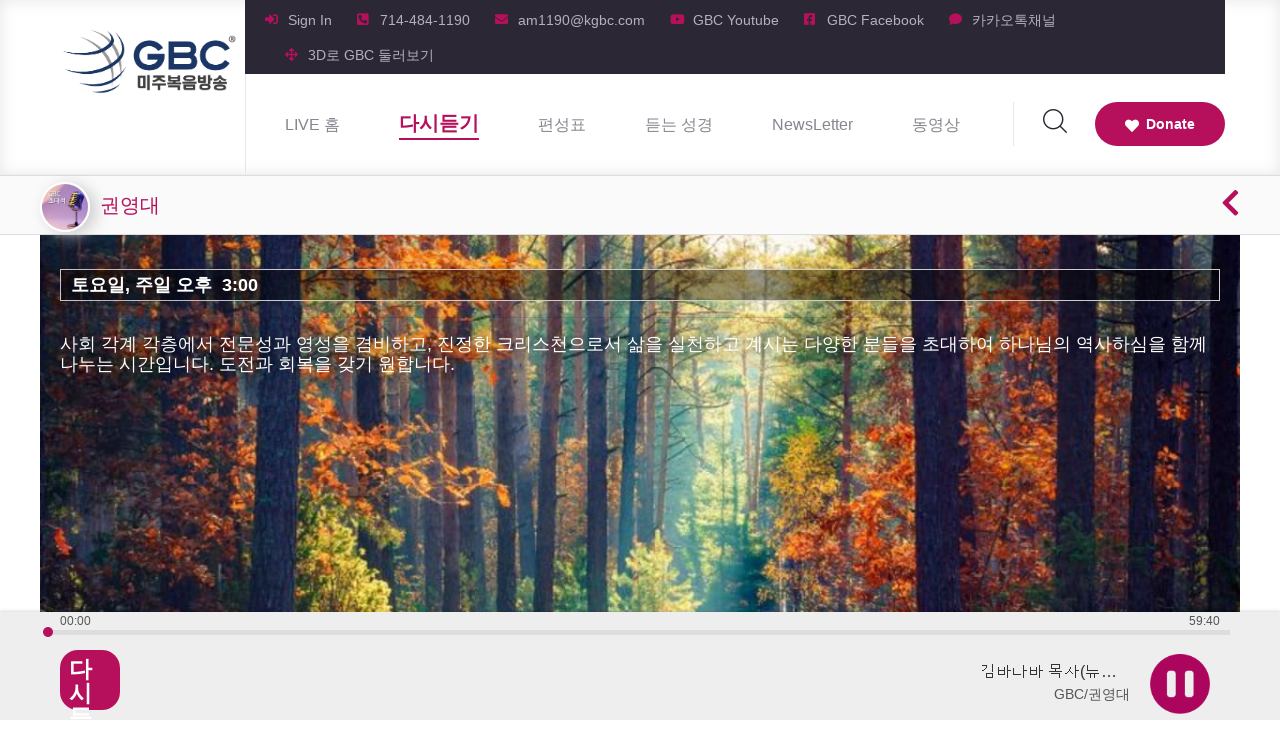

--- FILE ---
content_type: text/html; charset=UTF-8
request_url: https://kgbc.com/homeweb/programpage/183/39
body_size: 8927
content:
<!DOCTYPE html>
<html lang="en">

<head>
    <meta charset="UTF-8">
    <meta name="viewport" content="width=device-width, initial-scale=1.0">
    <meta http-equiv="X-UA-Compatible" content="ie=edge">
     <meta property="og:image" content="/assets/ckfinder/userfiles/images/GBC%20invited%20guest.jpg">
<meta property="og:title" content="GBC 초대석-권영대">
<meta property="og:description" content=" ">
           
      
   
    <title>
        GBC 초대석-권영대        
    </title>
    <link rel="apple-touch-icon" sizes="180x180" href="/asting/assets/images/Logo1.png">
    <link rel="icon" type="image/png" sizes="32x32" href="/assets/images/gbcicon.png">
    <link rel="icon" type="image/png" sizes="16x16" href="/assets/images/gbcicon.png">
    <link rel="manifest" href="/asting/assets/images/favicons/site.webmanifest">
    <link rel="stylesheet" href="/asting/assets/css/bootstrap.min.css">
    <link rel="stylesheet" href="/hr/assets/css/framework7.bundle.min.css">
    <link rel="stylesheet" href="/asting/assets/css/animate.min.css">
 
    <link rel="stylesheet" href="/asting/assets/css/fontawesome-all.min.css">
    <link rel="stylesheet" href="/asting/assets/css/asting.css">
    <link rel="stylesheet" href="/asting/assets/css/style.css">
    <link rel="stylesheet" href="/asting/assets/css/responsive.css">
    <link rel="stylesheet" href="/css/plugin.css">
    <link rel="stylesheet" href="/hr/assets/css/style.css">
    <style>
      button:focus{
    outline: 0px;
  }
   a:focus, a:hover {
      text-decoration-line: none;
    }
    .tabbar.toolbar-top a.tab-link-active {
    border-bottom: 2px solid #b6105d;
    font-weight: 700;
    color:#b6105d;
}

.content{
font-size: 24px;
line-height: 30px;
color: #444;

}
.label {
    color: #b6105d;
    font-size: 24px;
    font-family: "Helvetica Neue",Arial,"Liberation Sans",FreeSans,sans-serif;
    font-weight: bold;
    line-height: 1;
    margin-top: 2px;
    margin-left: 4px;
    margin-right: 6px;
}
div.label {
    display: none;
}

sup {
    color: #008000;
}
.notification.modal-in{
  top:110px;
  background-color: #fff;
}
td.verseNumber
	{
		font-size: x-large;
 vertical-align:top;
 color:Blue;
		
		}
	td.verseContent
	{
		font-size: x-large;
letter-spacing: 0.02em;
padding: 1px;
font-family: "Ezra SIL","TITUS Cyberbit Basic","SBL Hebrew","New Peninim MT","Cardo","Arial Unicode MS","New Athena Unicode", "Gentium", "Palatino Linotype", "Lucida Grande", "Galilee", "Arial Unicode MS", "sans-serif";
		}
.tablefloat {
float: left;

margin: 0px;
}
.floatLeft
{
	float: left;
margin: 4px;
	font-size: 20px;
	}
	
	.eng
	{
		font-size:16px;
		color: #b35a33;
		}
	.ps
	
	{font-size:14px;
		color: Green;
		
		}
span.heading
{
	font-size: 20px;
	}
span.reftext
{
	font-size: 16px;
	
  }
  .note {
    display: none;
}
   .loading{
     width: 100px;
     margin-top: 100px;
   }
.topbuttondiv{
  background-color: #fff; border-radius: 5px; padding:5px 10px; box-shadow:2px 2px 4px #aaa;
}
.topbuttondiv a{
  width: 100px; font-size: 18px; color: #b6105d; 
}
.topbuttondiv i {
  font-size: 14px; float: right; margin-top: 7px;
}
.book_chapter {
  background: #fff;
  text-align: center;
  color: #000;
  border: 1px solid #ddd;
  border-radius: 3px;
  padding: 5px;
  margin-bottom: 10px;
  font-size: 18px;
  width:18% ;
  margin-left: 1%;
  margin-right: 1%;
}
.nonechapter {
  height: 0px;
  width:20% ;
}
.list .item-title{
  font-size: 18px; font-weight: 700; color: #555;
}
.ctime{
		background-color: #b6105d;color: #ffffff;
	}
    .ubaplayer-controls tr {
    background-color: #f4f6f7;
    position: relative;
  
    max-height: 60px;
     }
     .ubaplayer-controls li:nth-child(2n+2), .ubaplayer-controls tr:nth-child(2n+2) {
    background-color: #DDDDDD;
}
.ubaplayer-controls tr span {
    border-right: 1px solid #b6105d;
    padding: 15px;
}
table{border-spacing: 0; font-size: 14px;    border-collapse:collapse; border: 0;}
.ubaplayer-controls td img{ height: 48px !important; margin-left: 10px !important; border-radius: 5px; margin-top: 3px;}

.page-content .tab { margin-bottom: 100px; padding-top: 0px}
#timeline-tab .tab-link-active {
    color: #fff; background-color: #b6105d;border-top-left-radius: 7px;
    border-top-right-radius: 7px;
}


     .jp-state-playing .jp-controls button.jp-play:after{
                        background-image: url('/images/pause_pink.png') ;
                        background-size: 60px 60px;
                        display: inline-block;
                        width: 60px; 
                        height: 60px;
                        content:"";    
     }
     .jp-controls button.jp-play:after{
                        background-image: url('/images/play_pink.png');
                        background-size: 60px 60px;
                        display: inline-block;
                        width: 60px; 
                        height: 60px;
                        content:""; 
      }
    .list .item-text{
           color: #6c757d
       }
     .item-text.selected{
           color: #b6105d !important;
       }
    .panel-right {
    background-color: #2d2d2d;
    width: 200px;
    }
    .panel-right .block {
    margin: 0;
    padding: 0;
    }
    .navbar-inner {
    background-color:#fafafa ;
}
.navbar a {
    color: #333;
}
.navbar-inner img {

  border:2px solid #fff;
  -moz-box-shadow: 6px 3px 15px #ccc;
  -webkit-box-shadow: 6px 3px 15px #ccc;
  box-shadow: 6px 3px 15px #ccc;

}
.chart-box {
    -moz-box-shadow: 0px 3px 5px #ccc;
  -webkit-box-shadow: 0px 3px 5px #ccc;
  box-shadow: 0px 3px 5px #ccc;
  text-align: left;
  border-radius: 0;
  padding: 10px;
}

.listTitle {
  
    color: #b6105d;
    font-size: 20px;
    font-weight: 700;
    padding: 20px 10px 0px 20px;
  
}
.channel{
	overflow: hidden;text-overflow:ellipsis; white-space: nowrap; font-size: 11px;text-align: center; color: #555; line-height: 20px;
}
.presenter{
	overflow: hidden;text-overflow:ellipsis; white-space: nowrap; font-size: 13px;text-align: center; color: #555;line-height: 15px;
}

@media (max-width: 768px)
{
    .container {
    margin-left: 0px;
    margin-right: 0px; 
    }
    
}

@media (min-width: 768px)
{
    .account-content {
    max-width: 600px;
    margin-left: auto;
    margin-right: auto;
    }
   
}
html.with-panel-right-reveal .framework7-root>.view, html.with-panel-right-reveal .panel-backdrop-in, html.with-panel-right-reveal .views {
    transform: translate3d(-200px,0,0);
}
.side-menu li a i {
    font-size: 24px;
    margin-left: 0px; 
  
    margin-top: 7px;
    position: initial;
    float: left;
}
.side-menu li a div {
    float: left; font-size: 18px;
}
.side-menu ul li {
    margin-bottom: 15px;
}


.navbar-inner .left i{
    font-size: 36px; margin-top: 0px; margin-left: 5px; color: #b6105d;position: absolute;
}
.navbar-inner .left a{
    margin-left: 50px; font-size: 24px; font-weight: 700;color: #b6105d;
}

.form-control {
    display: block;
    width: 100%;
    height: calc(1.5em + .75rem + 2px) !important;
    padding: .375rem .75rem !important;
    font-size: 26px !important;
    font-weight: 400;
    line-height: 1.5;
    color: #495057;
    background-color: #fff !important;
    background-clip: padding-box;
    border: 1px solid #ced4da !important;
    border-radius: 10px !important;
    transition: border-color .15s ease-in-out,box-shadow .15s ease-in-out;
	text-align: center;
}
.divbg169{
      width: 100%; padding-top: 56.25% ; position: relative; background-position: center center;
    }
.divbg168{
      width: 100%; padding-top: 40% ; padding-bottom: 20px; position: relative; background-position: center center;
    }
#app{
     
      margin-left:auto;
      margin-right:auto;
     
    }
    h3{
    color: navy;
  }
  h4{
    color:#b6105d;white-space: nowrap ; overflow: hidden ;text-overflow: ellipsis;font-weight: 400;margin: 10px; font-size: 18px;
  }
  
  .tabbar.toolbar-border a.tab-link-active {
    border-color: #b6105d;
    color: #b6105d;
    font-size: 16px;
}
       .site-header__logo-box {
        padding: 20px 0px;
       }
       .popular-causes__title{
           border-bottom: 0px;
           margin-bottom: 0px;
           padding: 0px 20px;
       }
       .popular-causes__img{
        border: 1px solid #eae5e3;
        background-color: #fff;
       }
       .popular-causes__carousel.owl-theme .owl-nav{
           top: -105px
       }
       .gallery-tow__img{
           margin: 5px;
       }
       .main-nav__header-one__top 
        {
            display: block;
        }
        .site-header__logo-box { display: block; } 
        .site-header__logo-box img{
            width: 190px; 
        }
        @media (min-width: 1200px)
        {
            .homebottom
       {
           height: 220px;
       }
       .programbottom
       {
           height: 120px;
       }

        }
       @media only screen and (min-width: 768px) and (max-width: 1199px)
       {
        .main-nav__header-one__top { display: none;}
        .site-header__logo-box img{ width: 120px; }  
        .homebottom
       {
           height: 180px;
       }
       .programbottom
       {
           height: 100px;
       }
       }
       @media (max-width: 767px)

       {  
        .homebottom
       {
           height: 120px;
       }
       .programbottom
       {
           height: 50px;
       }
        .main-nav__right__icon-search-box {
        display:block;
        padding: 15px 0 0 0;
        margin-right: 10px;
    }
        .play-title{display: none}
        .main-nav__header-one__top { display: none;}
       .site-header__logo-box { display: none;}
       .main-nav__left-one .side-menu__toggler{
           padding:  10px 0 0 5px;
       }
       .main-nav__right__btn-one{
           padding: 10px 0;
       }
       .main-nav__right__btn-one a {
           padding: 0 20px;
       }
       .hidden-mobile{
           display:none
       }

       }
       @media (min-width: 767px){
        .main-nav__left img {
         display: none;
         }
         
       }
       @media (max-width: 992px){
        .container {
         max-width: 100%;
           }
       }
       @media (min-width: 576px)   and (max-width: 768px )
       {
        .container {
           max-width: 100%;
         }
         .homebottom
       {
           height: 160px;
       }
       .programbottom
       {
           height: 100px;
       }
       }
       


       .navbar-hidden {
           display:none;
       }

       .dropdown.current a
       {
        color: #b6105d !important; 
        font-weight: 700 !important;
        font-size: 20px !important;
       }
.main-nav__header-one__top-left li+li {
    margin-left: 20px;
}


li.item-content.textarea{
      align-items: start; background-color: #fafafa; border-radius: 10px; margin: 10px; border:1px #eee solid;
    }
    .ios .list ul:before, .ios .list ul:after{
    background-color: #fff;
    }
    li.item-content.comment{
      align-items: start; 
    }
    li.item-content.comment .item-media img{
      height: 40px; border-radius: 50%;
    }
    li.item-content.comment .item-inner{
      display: block;
    }
    li.item-content.comment .item-after{
      font-size: 10px; color: #999;
    }
    li.item-content.comment .item-text{
      max-height: unset; -webkit-line-clamp:unset
    }
    </style>

</head>

<body>



    <div class="page-wrapper" style="box-shadow: inset 0 0 15px #000000;">
       
        <div class="site-header__header-one-wrap clearfix" style="z-index:100000; background: rgba(255, 255, 255, 0.9) none repeat scroll 0 0;  border-bottom: 1px solid #eee;">
            <div class="container">

                <div class="site-header__logo-box float-left">
                    <div class="site-header__logo">
                        <a href="/homeweb" class="link external" ><img id="logoImage" src="/assets/images/Logo+R-3.png" ></a>
                    </div>
                </div>

                <header class="main-nav__header-one">
                   
                    <nav class="header-navigation stricky">
                        <div class="container clearfix">
                            <div class="main-nav__header-one__top clearfix">
                                <div class="main-nav__header-one__top-left" style="padding-left: 20px;">
                                    <ul class="list-unstyled">
                                        <li>
                                                                                    <div class="icon">
                                                <i class="fas fa-sign-in-alt"></i>
                                            </div>
                                            <div class="text">
                                                <p><a  class="link external" href="/homeweb/signinemail">Sign In</a></p>
                                            </div>
                                                                                    </li>
                                        <li>  
                                            <div class="icon">
                                                <i class="fas fa-phone-square-alt"></i>
                                            </div>
                                            <div class="text">
                                                <p><a class="link external" href="tel:714-484-1190">714-484-1190</a></p>
                                            </div>
                                        </li>
                                        <li>
                                            <div class="icon">
                                                <i class="fas fa-envelope"></i>
                                            </div>
                                            <div class="text">
                                                <p><a class="link external" href="mailto:am1190@kgbc.com">am1190@kgbc.com</a></p>
                                            </div>
                                        </li>
                                        <li>
                                            <div class="icon">
                                                <i class="fab fa-youtube" style="position:static;"></i>
                                            </div>
                                            <div class="text">
                                                <p><a class="link external" href="https://www.youtube.com/channel/UCSHwF_9P6O0GLJ3mZLheO3w">GBC Youtube</a></p>
                                            </div>
                                        </li>
                                        <li>
                                            <div class="icon">
                                                <i class="fab fa-facebook-square" style="position:static;"></i>
                                            </div>
                                            <div class="text">
                                                <p><a class="link external" href="https://www.facebook.com/am1190.gbc">GBC Facebook</a></p>
                                            </div>
                                        </li>
                                        <li>
                                            <div class="icon">
                                                <i class="fas fa-comment" style=""></i>
                                            </div>
                                            <div class="text">
                                                <p><a class="link external" href="https://pf.kakao.com/_xaMLfxl">카카오톡채널</a></p>
                                            </div>
                                        </li>
                                        <li>
                                            <div class="icon">
                                            <i class="fas fa-arrows-alt"></i>
                                            </div>
                                            <div class="text">
                                                <p><a class="link external" href="https://teelabs.shapespark.com/gbc_512/">3D로 GBC 둘러보기</a></p>
                                            </div>
                                        </li>
                                    </ul>
                                </div>
                               
                            </div>
                            <!-- Brand and toggle get grouped for better mobile display -->
                            <div class="main-nav__left main-nav__left-one float-left" >
                                <a href="#" class="side-menu__toggler" style="font-size: 28px; color:rgb(76, 79, 87); margin-right:10px;">
                                    <i class="fa fa-bars"></i>
                                   
                                </a>
                                <img src="/assets/images/Logo+R-3.png" style="max-width: 100px;position:absolute; top:5px;">
                                <div class="main-nav__main-navigation clearfix">
                                    <ul class=" main-nav__navigation-box float-left">
                                                                            <li class="dropdown "">
                                            <a class="link external" href="/homeweb/">LIVE 홈</a>                                           
                                        </li>
                                        <li class="dropdown current">
                                            <a class="link external" href="/homeweb/program" >다시듣기</a>
                                        </li>
                                        <li class="dropdown ">
                                            <a  class="link external" href="/homeweb/timeline" >편성표</a> 
                                        </li>
                                        <li class="dropdown ">
                                            <a  class="link external" href="/homeweb/bible">듣는 성경</a>
                                        </li>
                                        <li class="dropdown ">
                                            <a  class="link external" href="/homeweb/newsletter">NewsLetter</a>
                                        </li>
                                        <li class="dropdown "><a class="link external" href="/homeweb/com_poster">동영상</a>                                                   
                                        </li> 
                                    </ul>
                                </div><!-- /.navbar-collapse -->
                            </div>
                            <div class="main-nav__right main-nav__right-one float-right">
                               
                                <div class="main-nav__right__btn-one">
                                    <a class="link external" href="/homeweb/donation"><i class="fas fa-heart"></i>Donate</a>
                                </div>
                                <div class="main-nav__right__icon-search-box">
                                    <a href="#" class="main-nav__search search-popup__toggler">
                                        <i class="icon-magnifying-glass"></i>
                                    </a>
                                </div>
                                
                            </div>
                        </div>
                    </nav>
                </header>
            </div>
        </div>
    </div>
<style>
    .ball {
float: right;
margin-top: -3px;
margin-right: -3px;
z-index: 999;
    border-radius: 5px;
  
    width: 10px;
    height: 10px;
  
    background-color: #b6105d;
    padding: 0px;
  
}
</style>
<div class="bottomFixed" style="bottom: 0px; position: fixed;width: 100%; z-index: 11200; display: none  ">   
   
      <footer class="footer-area">
        
           <div class="footer-bottom" style="background-color: #eee;  box-shadow: rgb(0 0 0 / 15%) 0px -1px 3px; color: rgb(39, 41, 45);">
               <div id="jqueryjplayer" class="jp-jplayer"></div>
               <div id="jpcontainer" class="jp-audio" role="application" aria-label="media player">
                   <div class="jp-type-playlist">
                       <div class="jp-gui jp-interface">
                        <div class="container" style=" padding:0 10px;  ">    
                          <div style="color: #555; font-size: 12px; line-height: 12px; padding: 3px 10px ;">
                              <span class="jp-current-time" role="timer" aria-label="time">&nbsp;</span>
                              <span class="jp-duration" role="timer" aria-label="duration" style="float: right;">&nbsp;</span>
                          </div>
                          <div class="jp-progress" style="height: 5px; margin-bottom: 0px; ">
                              <div class="jp-seek-bar" style="height: 5px;background-color:#ddd;">
                                  <div class="jp-play-bar" style="height: 5px;background-color:#b6105d">
                                    <div class="ball"></div>
                                  </div>
                               
                              </div>
                          </div>
                       
                                
                                      <div class="jp-controls"> 
                                          <div id="playtype" style="float: left; width: 60px; height: 60px; background-color: #b6105d; border-radius: 30%; color:#fff; 
                                          font-size: 23px; font-weight: 700; line-height: 24px; padding: 7px 9px; margin: 10px;">
                                        </div>
                                         <button  class="jp-play" tabindex="0" style="float: right; width: 100px; margin-top: 10px;" ></button>
                                         <div style="float:right; text-align: right; margin-top: 20px;">
                                         <div id="playtitle" style="max-width: 150px;overflow: hidden;text-overflow:ellipsis; white-space: nowrap; color: #333; line-height: 24px; display: block;font-size: 16px;-webkit-line-clamp:2"></div>
                                         <div id="playsubtitle" style="max-width: 150px;overflow: hidden;text-overflow:ellipsis; white-space: nowrap; color: #555;  line-height: 20px;display: block; font-size: 14px;"></div>
                                         </div>
                                      </div>
                              </div>             
                                        
                                  
                            
                           
                    
                       <div class="jp-playlist">
                           <ul>
                               <li>&nbsp;</li>
                           </ul>
                       </div>
                   </div>
               </div>
           </div>
           <!-- Footer Music Player Start -->
       </footer>

  </div>

<style>
  .channel_description{
    width: 100%; float: right ; margin-top: -40%; color: #fff; padding-left: 20px; padding-right: 20px;text-shadow: 0px 0px 20px #000000; line-height: 20px;
  }
  .channel_description a {
    color: #eee;
  }
  .channel_description p{margin-bottom: 0;}
  .channel_description div{ background-color: rgba(0, 0, 0, 0.4) !important;

  }
  @media (max-width: 767px){
    .channel_description{
      font-size: 14px;
      line-height: 14px;
      margin-top: -45%;
    }
  }
</style>
    <div id="app">
        <div class="statusbar"></div>
        <div class="view view-main view-init" data-url="/" >
            <div class="page" data-name="index" >
            <div class="navbar" style="height: 60px;background-color: silver; border-top: #ddd solid 1px;border-bottom: #ddd solid 1px;">
      
      <div class="navbar-inner sliding">
      <div class="container" style=" padding:0 ;">
      <div style="float:right; margin-top:10px; ">
              <a href="#" onclick="window.history.back()" >
              <i class="fas fa-chevron-left"  style="font-size: 30px; font-weight: 700; color: #b6105d;;"></i>
              </a>
          </div>
      <div class="left">
      <img src="/assets/ckfinder/userfiles/images/GBC%20invited%20guest.jpg" style="border-radius: 50%;  max-width: 50px; ">
      <a style="margin-left: 10px; font-size: 20px; font-weight: 500;">권영대</a>
      </div>
      </div>
      </div>
    </div>

            

  <div class="page-content" style="background-color:#fff; padding-top:60px">
    <div class="container" style=" padding:0;">  
                   
     <div class="divbg168" style="background-size: cover; background-image: url('https://res.cloudinary.com/kalam/image/upload/v1624576902/lazqa9bxy3mfa43hkyoh.jpg')">
      <div style="color: #fff;font-size: 24px;  text-align: right; font-weight: 700; ">
       <span style="background-color: rgba(0, 0, 0, 0.7); padding: 5px 30px;">GBC 초대석 </span>
     </div>
     <div class ="channel_description" >
      <div style="background:#eeeeee;border:1px solid #cccccc;padding:5px 10px;"><strong>토요일, 주일 오후&nbsp; 3:00</strong></div>

<hr />
<p>사회 각계 각층에서 전문성과 영성을 겸비하고, 진정한 크리스천으로서 삶을 실천하고 계시는 다양한 분들을 초대하여&nbsp;하나님의 역사하심을 함께 나누는 시간입니다.&nbsp;도전과 회복을 갖기 원합니다.</p>
     </div>
     </div>
                
      
     <div class="toolbar tabbar toolbar-border">
      <div class="toolbar-inner">
          <a id="channeltab" href="#pro_overview" class="tab-link tab-link-active"></a>
         
                 
          <a href="#pro_comment" class="tab-link">댓글(0)</a>
       
      </div>
      </div>



      <div class="tabs profile-tabs" style="padding-bottom: 175px;">

<div class="tab tab-active" id="pro_overview">
   
    <div id="gbcprogram_list" class="list" style="margin-top: 0px;">
    <script id="gbcprogram_template" type="text/template7">
    <ul>
               
               {{#each gbcprograms}}
                 <li >
                     <div class="item-content" id="index-{{@index}}">
                       <div class="item-media" onclick="playthis('{{@index}}')"><i class="fa fa-play-circle" style=" font-size: 24px; color: #555;" aria-hidden="true"></i></div>
                         <div class="item-inner">
                             <div onclick="playthis('{{@index}}')" class="item-text" style="padding-right: 10px;">{{title}}</div>
                             <div id="id_{{Id}}" index="{{@index}}" onclick="sharethis('{{Id}}')" class="item-after" style="font-size: 10px;">{{addtime}}&nbsp; &nbsp; <img src="/images/share-icon.png"></div>
                         </div>
                     </div>
                 </li>
                 {{/each}}
             </ul>
        
     </script> 
    </div>
</div>

<div class="tab" id="pro_education">
  
        <div class="list" style="margin-top: 0px;">
            <ul>
                           
            </ul>
        </div>
    
</div>
<div class="tab" id="pro_comment">
  
  <div class="list" style="margin-top: 0px;">
      <ul>
                <li class="item-content" style="align-items: start; background-color: #fafafa; border-radius: 10px; margin: 10px; border:1px #eee solid;">
          <div class="item-media"><img src="https://res.cloudinary.com/kalam/image/upload/v1622585809/bmtm7mmvol4gfcubzulj.png" style=" height: 30px; border-radius: 50%; " ></div>
            <div class="item-inner" style="display: block;">
             <a href="/homeweb/signin" class="link external">
                <div class="item-text" style="padding: 5px 0;" ><span style="color: #b6105d;">로그인</span> 후 댓글을 작성하실수 있습니다.</div>
             </a>
        </div>
       </li>
           
               
      </ul>
  </div>

</div>

</div>


              
               
 <div id="footbanner" style="width: 100%;  background-color: #231f1e; font-size: 12px;line-height: 14px; color: #aaa ;  padding: 20px; ">
  
   		<div class="row">
   			<div class="col-20" style="padding-top: 10px;"><img src="/images/logo_g.png" /></div>
   			<div class="col-80 medium-40">
   				<span style="font-weight: 600">GBC 애너하임 본사</span> <br/>
   				<span>2641 W. La Palma Ave. Anaheim, CA 92801</span><br/>
   				<span>TEL : 714-484-1190</span><br/>
   				<span>E-mail : am1190@kgbc.com</span><br/>
   				<span>Copyright(c) 2017 by gbc. All rights reserved. <br/>Powered by  <a class="link external" href="mailto:jmdsong@gmail.com"> <font color="#b6105d">  Joshua Song</font> </a></span><br/>


   				</div>
   			<div class="col-40 hidden-mobile">
   				
   				<span style="font-weight: 600">KGBN Partnership</span> <br/>
   				<span>1001 Brea canyon Rd Brea CA 92821</span><br/>
   			</div>
   		</div>

   </div>
     
               <br><br>
            </div>
           
            </div>
            </div>    
           							
        </div>
        <div class="mobile-nav__wrapper">
        <div class="mobile-nav__overlay side-menu__toggler mobile-nav__toggler"></div>
        <div class="mobile-nav__content">
            <span class="mobile-nav__close side-menu__toggler mobile-nav__toggler">
                <i class="fa fa-times"></i>
            </span>
            <div class="logo-box">
                <a href="index.html" aria-label="logo image">
                    <img src="/assets/images/Logo+R(W).png" style="height: 80px;"/>
                </a>
            </div>
            <!-- /.logo-box -->
            <div class="mobile-nav__container clearfix"></div>
            <!-- /.mobile-nav__container -->
            <ul class="mobile-nav__contact list-unstyled">

                <li>
                                                                <i class="fas fa-sign-in-alt"></i>
                       <a class="link external" href="/homeweb/signin">Sign In</a>
                                                                  
                </li>   

                <li>
                    <i class="fas fa-envelope"></i>
                    <a class="link external" href="mailto:am1190@kgbc.com">am1190@kgbc.com</a>
                </li>
                <li>
                    <i class="fas fa-phone-square-alt"></i>
                    <a class="link external" href="tel:714-484-1190">714-484-1190</a>
                </li>
                <li>
                    <i class="fab fa-youtube" style="position: static;"></i>
                    <a class="link external" href="https://www.youtube.com/channel/UCSHwF_9P6O0GLJ3mZLheO3w">GBC Youtube</a>
                </li>
                <li>
                    <i class="fab fa-facebook-square" style="position: static;"></i>
                    <a class="link external" href="https://www.facebook.com/am1190.gbc/">GBC Facebook</a>
                </li>
                <li>
                    <i class="fas fa-comment"></i>
                    <a class="link external" href="https://pf.kakao.com/_xaMLfxl">카카오톡채널</a>
                </li>
            </ul><!-- /.mobile-nav__contact -->
           
        </div>
    </div>

    <div class="search-popup">
        <div class="search-popup__overlay custom-cursor__overlay">
            <div class="cursor"></div>
            <div class="cursor-follower"></div>
        </div><!-- /.search-popup__overlay -->
        <div class="search-popup__inner">
            <form action="/homeweb/gbcsearch" class="search-popup__form" method="post">
                <input type="text" name="search" placeholder="Type here to Search....">
                <button type="submit"><i class="fa fa-search"></i></button>
            </form>
        </div>
    </div>    </div>

 





    <script src="/asting/assets/js/jquery.min.js"></script>
    <script src="/js/jquery.jplayer.min.js"></script>
    <script src="/js/jplayer.playlist.min.js"></script>
    <script src="/asting/assets/js/TweenMax.min.js"></script>
    <script src="/asting/assets/js/bootstrap.bundle.min.js"></script>
    <script src="/asting/assets/js/theme1.js"></script>
    <script type="text/javascript" src="/hr/assets/js/framework7.bundle.min.js"></script>
<script>
var $$ = Dom7;
var playarray ;
var myPlaylist;
var index=0;

var cid = "";
var timeDrag = false; 
var gbcprogram_compiled = Template7($('#gbcprogram_template').html()).compile();
     var app  = new Framework7({
     root: '#app', 
     name: 'GBC미주복음방송',
     theme: 'ios',
     view: {  dynamicNavbar:true}
    });
$( document ).ready(function() {
    app.request.json("/homeweb/gbcprogrambycid/183", 
                    function (json){
                        console.log(json);
                        $("#gbcprogram_list").html(gbcprogram_compiled(json));
                        $("#channeltab").html("GBC 채널(" + json.gbcprograms.length + ")");
                        $("#playtype").html("다시듣기");
                        $("#playsubtitle").html("GBC/권영대");
                                                playarray = json.gbcprograms;
                        playset();
                  
                    });    
   
  
});
function playset()
{
   
   $(".bottomFixed").show();
    $("#jqueryjplayer").jPlayer("destroy");
    myPlaylist = new jPlayerPlaylist({
		jPlayer: "#jqueryjplayer",
		cssSelectorAncestor: "#jpcontainer"	}, 
		playarray, 
		{supplied: "mp3",
		useStateClassSkin: true,
		ended : function(){
			index = index+1;
           
		}	});
    myPlaylist.play(index);
        $("#jqueryjplayer").bind($.jPlayer.event.loadedmetadata, function() { 
           
		 $("#playtitle").html(playarray[index].title);
		 $("#jqueryjplayer").jPlayer("play");
         
        });
        $("#jqueryjplayer").bind($.jPlayer.event.timeupdate, function(event) {
     	var currentTime = Math.floor(event.jPlayer.status.currentTime);

     	 if (currentTime == 0){  
          
           
            selectthis();
           
            $.get('/apigbc/programTouchWeb/' + playarray[index].channel + '/' + playarray[index].Id);
     	 		
     	 	} 
   
     	});

       
 
}
function playthis(e)
{
    index = e ;
    myPlaylist.play(index);
    
}
function sharethis(e)
{
  var linkText = 'http://kgbc.com/homeweb/programpage/183/39/' + e;
  app.dialog.create({
          title: 'Share GBC Program',
          text: 'program Link: <br>' + linkText,
          buttons: [
            {
              text: '<i class="far fa-clipboard"></i>&nbsp;&nbsp;Copy Link to Clipboard',
              onClick: function () {
               
                var $temp = $("<input>");
                $("body").append($temp);
                $temp.val(linkText).select();
                document.execCommand("copy");
              //  app.dialog.alert("Copied the link into Clipboard.");
        
            }
            },
           
            {
              text:'Close'
            }

          ],
          verticalButtons: true,
        }).open();
}
function selectthis(){

    $("#img-play").remove();
    $(".item-text").removeClass("selected");
    $("#index-" + index).find(".item-media").prepend("<img id='img-play' src='/images/music1.gif' style='width: 26px;' />" );
    $("#index-" + index).find(".item-text").addClass("selected");
    $(".fa-play-circle").show();
    $("#index-" + index).find("i").hide();
  //  myPlaylist.play(index);
}
$('.jp-play-bar').mousedown(function (e) {
        timeDrag = true;
        updatebar(e.pageX);
      
    });

    $(document).mouseup(function (e) {
        if (timeDrag) {
            timeDrag = false;
            updatebar(e.pageX);
        }
    });
$(document).mousemove(function (e) {
      if (timeDrag) {
            updatebar(e.pageX);
        }
    });
    var updatebar = function (x) {

var progress = $('.jp-progress');
var maxduration = $("#jqueryjplayer").jPlayer.duration; //audio duration
//console.log(maxduration);
var position = x - progress.offset().left; //Click pos
var percentage = 100 * position / progress.width();

//Check within range
if (percentage > 100) {
    percentage = 100;
}
if (percentage < 0) {
    percentage = 0;
}

$("#jqueryjplayer").jPlayer("playHead", percentage);
$('.jp-play-bar').css('width', percentage + '%');
$("#jqueryjplayer").jPlayer.currentTime = maxduration * percentage / 100;
};


function sendComment()
{
    var comment = $("#commentContents").val();
    if(comment == "" || comment == null)
    {
        app.dialog.alert('댓글 입력해 주시기 바랍니다!');
    } else {
      
        $.post('/appaction/postcomment',{comment:comment,cid:cid,uid:''}, function(data){
            $("#commentContents").val("");
        $("#inputli").after(data);

        })
    }
   
}
</script>

</body>

</html>

--- FILE ---
content_type: text/html; charset=UTF-8
request_url: https://kgbc.com/homeweb/gbcprogrambycid/183
body_size: 21882
content:
{"gbcprograms":[{"Id":"87776","addtime":"2026-01-17","title":"\u1100\u1175\u11b7\u1107\u1161\u1102\u1161\u1107\u1161 \u1106\u1169\u11a8\u1109\u1161(\u1102\u1172\u110b\u116d\u11a8 \u110f\u1171\u11ab\u110c\u1173\u1112\u1161\u11ab\u110b\u1175\u11ab\u1100\u116d\u1112\u116c \u1103\u1161\u11b7\u110b\u1175\u11b7)","mp3":"https://gbcus.s3.amazonaws.com/2026%2F183%2F1768847831414.mp3","channel":"183"},{"Id":"87614","addtime":"2026-01-10","title":"\u110c\u1175\u11ab\u110b\u1172\u110e\u1165\u11af \u1106\u1169\u11a8\u1109\u1161(\u1102\u1161\u1109\u1165\u11bc \u1109\u116e\u11ab\u1107\u1169\u11a8\u110b\u1173\u11b7\u1100\u116d\u1112\u116c \u1103\u1161\u11b7\u110b\u1175\u11b7)","mp3":"https://gbcus.s3.amazonaws.com/2026%2F183%2F1768242052106.mp3","channel":"183"},{"Id":"87448","addtime":"2026-01-03","title":"\u1112\u1161\u11ab\u1100\u1175\u1112\u1169\u11bc \u1106\u1169\u11a8\u1109\u1161(\u110b\u1173\u11ab\u1112\u1168 \u1112\u1161\u11ab\u110b\u1175\u11ab\u1100\u116d\u1112\u116c \u1103\u1161\u11b7\u110b\u1175\u11b7)","mp3":"https://gbcus.s3.amazonaws.com/2026%2F183%2F1767628733277.mp3","channel":"183"},{"Id":"87273","addtime":"2025-12-27","title":"A Creative Shift in the Perception of Disability - Rev H Daniel ","mp3":"https://gbcus.s3.amazonaws.com/2025%2F183%2F1767021965760.mp3","channel":"183"},{"Id":"87100","addtime":"2025-12-20","title":"Jesus & Disability_Dr.Chris H.Hulshof","mp3":"https://gbcus.s3.amazonaws.com/2025%2F183%2F1766417593437.mp3","channel":"183"},{"Id":"86975","addtime":"2025-12-13","title":"Hold On to the Lords Left Hand__\u1100\u1175\u11b7 \u1107\u1161\u1102\u1161\u1107\u1161 \u1106\u1169\u11a8\u1109\u1161(\u1102\u1172\u110b\u116d\u11a8 \u110f\u1171\u11ab\u110c\u1173\u1112\u1161\u11ab\u110b","mp3":"https://gbcus.s3.amazonaws.com/2025%2F183%2F1765821102297.mp3","channel":"183"},{"Id":"86811","addtime":"2025-12-06","title":"\u1107\u1167\u11ab\u1106\u1167\u11bc\u1112\u1168 \u1100\u116d\u1109\u116e(ITSLA)","mp3":"https://gbcus.s3.amazonaws.com/2025%2F183%2F1765207043684.mp3","channel":"183"},{"Id":"86643","addtime":"2025-11-29","title":"\u110b\u1166\u1109\u1173\u1103\u1165 \u110c\u1165\u11bc \u1106\u1169\u11a8\u1109\u1161 (Discipleship Pastor-Mariners Church)","mp3":"https://gbcus.s3.amazonaws.com/2025%2F183%2F1764611628408.mp3","channel":"183"},{"Id":"86475","addtime":"2025-11-22","title":"\u110b\u1175\u110c\u1162\u1109\u1165 \u110e\u1169\u11bc\u110c\u1162(\u1109\u1166\u1100\u1168\u1106\u1175\u11af\u110b\u1161\u11af\u110b\u1167\u11ab\u1112\u1161\u11b8)","mp3":"https://gbcus.s3.amazonaws.com/2025%2F183%2F1764005967966.mp3","channel":"183"},{"Id":"86316","addtime":"2025-11-15","title":"\u1106\u116e\u11ab\u1100\u1161\u11bc\u110b\u116f\u11ab \u1106\u1169\u11a8\u1109\u1161(\u1109\u1165\u110b\u116e\u11af \u110b\u116f\u11ab\u110e\u1165\u11ab \u1100\u116d\u1112\u116c \u1103\u1161\u11b7\u110b\u1175\u11b7)","mp3":"https://gbcus.s3.amazonaws.com/2025%2F183%2F1763394969055.mp3","channel":"183"},{"Id":"86152","addtime":"2025-11-08","title":"\u1112\u1161\u11ab\u1112\u1169\u11bc \u1106\u1169\u11a8\u1109\u1161(\u1109\u1162\u1105\u1169\u110b\u116e\u11ab\u1100\u116d\u1112\u116c \u1103\u1161\u11b7\u110b\u1175\u11b7)","mp3":"https://gbcus.s3.amazonaws.com/2025%2F183%2F1762797309711.mp3","channel":"183"},{"Id":"85990","addtime":"2025-11-01","title":"\u110b\u1175\u110b\u116d\u11bc\u1100\u1175 \u1112\u116c\u110c\u1161\u11bc (TRUaire)","mp3":"https://gbcus.s3.amazonaws.com/2025%2F183%2F1762184217286.mp3","channel":"183"},{"Id":"85828","addtime":"2025-10-25","title":"\u110b\u1175\u1107\u1161\u11ab\u1109\u1165\u11a8 \u1106\u1169\u11a8\u1109\u1161(\u1106\u1169\u1110\u116e\u11bc\u110b\u1175\u1103\u1169\u11af \u1109\u1165\u11ab\u1100\u116d\u1112\u116c)","mp3":"https://gbcus.s3.amazonaws.com/2025%2F183%2F1761577354776.mp3","channel":"183"},{"Id":"85660","addtime":"2025-10-18","title":"\u1107\u1161\u11a8\u1109\u1165\u11bc\u110c\u1175\u11ab \u1112\u1161\u11a8\u110c\u1161\u11bc, \u1100\u1175\u11b7\u110c\u1165\u11bc\u1112\u116e\u11ab \u1107\u116e\u1112\u1161\u11a8\u110c\u1161\u11bc(\u1106\u1175\u1103\u1173\u110b\u1170\u1109\u1173\u1110\u1165\u11ab \u1112\u1161\u11ab\u1100\u116e\u11a8\u1107\u116e)","mp3":"https://gbcus.s3.amazonaws.com/2025%2F183%2F1760971826757.mp3","channel":"183"},{"Id":"85491","addtime":"2025-10-11","title":"\u110e\u116c\u110c\u1165\u11bc\u1100\u116f\u11ab \u110e\u1169\u11bc\u110c\u1161\u11bc(\u1112\u1161\u11ab\u1100\u116e\u11a8 \u1109\u1165\u11bc\u1109\u1165\u1103\u1162\u1112\u1161\u11a8\u1100\u116d)","mp3":"https://gbcus.s3.amazonaws.com/2025%2F183%2F1760379776465.mp3","channel":"183"},{"Id":"85324","addtime":"2025-10-04","title":"Eliot Lee \u1109\u1165\u11ab\u1100\u116d\u1109\u1161(\u1112\u1161\u110b\u116a\u110b\u1175 \u110f\u1169\u1102\u1161 \u110b\u1167\u11af\u1107\u1161\u11bc\u1103\u1162\u1112\u1161\u11a8)","mp3":"https://gbcus.s3.amazonaws.com/2025%2F183%2F1759771821192.mp3","channel":"183"},{"Id":"84826","addtime":"2025-09-13","title":"2025 \u1100\u1169\u11bc\u1100\u1162\u1112\u1165\u11ab\u1100\u1173\u11b7\u110b\u1174 \u1102\u1161\u11af","mp3":"https://gbcus.s3.amazonaws.com/2025%2F183%2F1757946609106.mp3","channel":"183"},{"Id":"84655","addtime":"2025-09-06","title":"2025 \u1112\u1161\u11ab\u110b\u1175\u11ab\u1100\u116d\u1112\u116c \u1107\u1161\u11af\u1103\u1161\u11af\u110c\u1161\u11bc\u110b\u1162 \u110f\u1165\u11ab\u1111\u1165\u1105\u1165\u11ab\u1109\u1173","mp3":"https://gbcus.s3.amazonaws.com/2025%2F183%2F1757343190135.mp3","channel":"183"},{"Id":"84479","addtime":"2025-08-30","title":"\u1100\u1175\u11b7\u1112\u1167\u11bc\u1105\u1161\u11a8 \u1100\u116d\u1109\u116e(\u1109\u1165\u110b\u116e\u11af \u1109\u1175\u11ab\u1112\u1161\u11a8\u1103\u1162\u1112\u1161\u11a8\u1100\u116d)","mp3":"https://gbcus.s3.amazonaws.com/2025%2F183%2F1756826195976.mp3","channel":"183"},{"Id":"84299","addtime":"2025-08-23","title":"\u110c\u1165\u11bc\u1112\u1167\u11ab\u1106\u1169\u11a8 \u1102\u1175\u11b7 (AI \u110c\u1165\u11ab\u1106\u116e\u11ab\u1100\u1161)","mp3":"https://gbcus.s3.amazonaws.com/2025%2F183%2F1756135559231.mp3","channel":"183"},{"Id":"84133","addtime":"2025-08-16","title":"\u1100\u1175\u11b7\u110b\u1167\u11bc\u110b\u1169\u11a8 \u1107\u1161\u11a8\u1109\u1161(\u110b\u1175\u11b7\u1109\u1161\u11bc \u1109\u1175\u11b7\u1105\u1175\u1112\u1161\u11a8 \u1107\u1161\u11a8\u1109\u1161)","mp3":"https://gbcus.s3.amazonaws.com/2025%2F183%2F1755539363247.mp3","channel":"183"},{"Id":"83965","addtime":"2025-08-09","title":"\u1107\u1161\u11a8\u1112\u1169\u1100\u1173\u11ab \u1107\u1161\u11a8\u1109\u1161 (\u1109\u1161) \u1112\u1161\u1111\u1173\u1110\u1161\u110b\u1175\u11b7 \u110f\u1169\u1105\u1175\u110b\u1161 \u1103\u1162\u1111\u116d","mp3":"https://gbcus.s3.amazonaws.com/2025%2F183%2F1754926990800.mp3","channel":"183"},{"Id":"83788","addtime":"2025-08-02","title":"\u110b\u116b \u1106\u1175\u11ae\u110b\u1173\u11b7\u110b\u1175\u11ab\u1100\u1161 4 (\u1109\u1175\u11ab\u110b\u1167\u11bc\u110c\u116e \u1100\u116f\u11ab\u1109\u1161,\u110b\u1175\u11b7\uc9c0\uc601 \u110c\u1175\u11b8\u1109\u1161)","mp3":"https://gbcus.s3.amazonaws.com/2025%2F183%2F1754317486834.mp3","channel":"183"},{"Id":"83635","addtime":"2025-07-26","title":"\u110c\u1169\u11ab \u1106\u1162\u11a8\u110b\u1161\u1103\u1165 \u1106\u1169\u11a8\u1109\u1161 \u110e\u116e\u1106\u1169 \u1110\u1173\u11a8\u1107\u1167\u11af \u1107\u1161\u11bc\u1109\u1169\u11bc_(\u1100\u116f\u11ab\u1103\u1169\u1100\u1173\u11ab \u1106\u1169\u11a8\u1109\u1161, \u1109\u1169\u11bc\u110b\u1175\u11af \u1106\u1169\u11a8","mp3":"https://gbcus.s3.amazonaws.com/2025%2F183%2F1753715517999.mp3","channel":"183"},{"Id":"83479","addtime":"2025-07-19","title":"\u110b\u116b \u1106\u1175\u11ae\u110b\u1173\u11b7\u110b\u1175\u11ab\u1100\u1161 3 (\u1112\u1161\u11ab\u1106\u1175\u1105\u1161\u11ab \u110c\u1175\u11b8\u1109\u1161, \u110c\u1169\u110b\u1161\u1105\u1161 \u110c\u1175\u11b8\u1109\u1161)","mp3":"https://gbcus.s3.amazonaws.com/2025%2F183%2F1753120107205.mp3","channel":"183"},{"Id":"83309","addtime":"2025-07-12","title":"\u110b\u116b \u1106\u1175\u11ae\u110b\u1173\u11b7\u110b\u1175\u11ab\u1100\u1161 2 (\u1106\u116e\u11ab\u1112\u1167\u11ab\u1103\u1165\u11a8 \u110c\u1161\u11bc\u1105\u1169, \u110c\u1166\u1102\u1175\u1111\u1165 \u1100\u116f\u11ab\u1109\u1161)","mp3":"https://gbcus.s3.amazonaws.com/2025%2F183%2F1752503636458.mp3","channel":"183"},{"Id":"83136","addtime":"2025-07-05","title":"\u110b\u116b \u1106\u1175\u11ae\u110b\u1173\u11b7\u110b\u1175\u11ab\u1100\u1161 1 (\u1100\u1169\u1106\u1175\u1109\u1165\u11bc \u110c\u1175\u11b8\u1109\u1161, \u110b\u1161\u11ab\u1100\u1167\u11bc\u1109\u116e\u11a8 \u1100\u116f\u11ab\u1109\u1161)","mp3":"https://gbcus.s3.amazonaws.com/2025%2F183%2F1751902201011.mp3","channel":"183"},{"Id":"82968","addtime":"2025-06-28","title":"\u1112\u1169\u1109\u1165\u11bc\u1100\u1175 \u1106\u1169\u11a8\u1109\u1161(\u1111\u1175\u11af\u1105\u1161 \u110b\u1161\u11ab\u1103\u1175\u110b\u1169\u11a8\u1100\u116d\u1112\u116c \u110b\u116f\u11ab\u1105\u1169\u1106\u1169\u11a8\u1109\u1161)","mp3":"https://gbcus.s3.amazonaws.com/2025%2F183%2F1751298871530.mp3","channel":"183"},{"Id":"82793","addtime":"2025-06-21","title":"\u1107\u1161\u11a8\u110b\u116e\u11a8\u110c\u116e \u1100\u116d\u1109\u116e(\u110b\u1167\u11ab\u1109\u1166\u1103\u1162 \u1100\u1175\u1103\u1169\u11a8\u1100\u116d\u1106\u116e\u11ab\u1112\u116a\u110b\u1167\u11ab\u1100\u116e\u1109\u1169 \u110b\u1167\u11ab\u1100\u116e\u1100\u116d\u1109\u116e)","mp3":"https://gbcus.s3.amazonaws.com/2025%2F183%2F1750694503085.mp3","channel":"183"},{"Id":"82618","addtime":"2025-06-14","title":"\u1109\u1175\u11ab\u1112\u1167\u11bc\u1109\u1165\u11b8 \u1100\u116d\u1109\u116e(\u110c\u1161\u11bc\u1105\u1169\u1112\u116c \u1109\u1175\u11ab\u1112\u1161\u11a8\u1103\u1162\u1112\u1161\u11a8\u1100\u116d \u1100\u1175\u1103\u1169\u11a8\u1100\u116d\u1100\u116d\u110b\u1172\u11a8\u1100\u116a)","mp3":"https://gbcus.s3.amazonaws.com/2025%2F183%2F1750084439505.mp3","channel":"183"},{"Id":"82450","addtime":"2025-06-07","title":"\u110c\u1161\u11bc\u1112\u1161\u11a8\u1107\u1169\u11bc \u1106\u1169\u11a8\u1109\u1161 (WEPC \u1103\u1162\u1111\u116d,\u1109\u1165\u11bc\u110b\u1161\u11ab\u1100\u116d\u1112\u116c \u1103\u1161\u11b7\u110b\u1175\u11b7)","mp3":"https://gbcus.s3.amazonaws.com/2025%2F183%2F1749479912340.mp3","channel":"183"},{"Id":"82279","addtime":"2025-05-31","title":"\u1109\u1169\u11bc\u1100\u1175\u11af\u110b\u116f\u11ab \u1106\u1169\u11a8\u1109\u1161(\u1112\u1161\u110b\u1175\u1111\u1162\u1106\u1175\u11af\u1105\u1175 \u1103\u1162\u1111\u116d)","mp3":"https://gbcus.s3.amazonaws.com/2025%2F183%2F1748874853741.mp3","channel":"183"},{"Id":"82090","addtime":"2025-05-26","title":"JAMA \u1109\u1161\uc5ed","mp3":"https://gbcus.s3.amazonaws.com/2025%2F183%2F1748281843101.mp3","channel":"183"},{"Id":"82121","addtime":"2025-05-24","title":"JAMA \u1109\u1161\u110b\u1167\u11a8_2","mp3":"https://gbcus.s3.amazonaws.com/2025%2F183%2F1748356494545.mp3","channel":"183"},{"Id":"81953","addtime":"2025-05-17","title":"\u110b\u1169\u110c\u1165\u11bc\u1112\u1167\u11ab \u1106\u1169\u11a8\u1109\u1161(\u1109\u1165\u110b\u116e\u11af \u1109\u1161\u1105\u1161\u11bc\u110b\u1174\u1100\u116d\u1112\u116c \u1103\u1161\u11b7\u110b\u1175\u11b7)","mp3":"https://gbcus.s3.amazonaws.com/2025%2F183%2F1747665379475.mp3","channel":"183"},{"Id":"81794","addtime":"2025-05-10","title":"\u1100\u1175\u11b7\u1103\u1162\u110c\u1175\u11ab \u1106\u1169\u11a8\u1109\u1161 (\u1109\u1175\u11bc\u110f\u1173\u110b\u116a\u110b\u1175\u110c\u1173  \u1100\u116d\u110b\u1172\u11a8\u1106\u1169\u11a8\u1112\u116c \u110b\u1167\u11ab\u1100\u116e\u1109\u1169 \u1103\u1162\u1111\u116d)","mp3":"https://gbcus.s3.amazonaws.com/2025%2F183%2F1747061052436.mp3","channel":"183"},{"Id":"81632","addtime":"2025-05-03","title":"\u110c\u1165\u11bc\u1109\u1165\u11bc\u110b\u116e\u11a8 \u1100\u116d\u1109\u116e(\u1103\u1166\u11ab\u1107\u1165 \u1109\u1175\u11ab\u1112\u1161\u11a8\u1103\u1162\u1112\u1161\u11a8\u110b\u116f\u11ab \u1112\u1161\u11ab\u1100\u116e\u11a8\u110b\u1165\u1107\u116e \u1112\u1161\u11a8\u110c\u1161\u11bc)","mp3":"https://gbcus.s3.amazonaws.com/2025%2F183%2F1746456476927.mp3","channel":"183"},{"Id":"81460","addtime":"2025-04-26","title":"\u1102\u1161\u11b7\u110c\u1175\u11ab\u1109\u1165\u11a8 \u1106\u1169\u11a8\u1109\u1161(\u1100\u1173\u11af\u1105\u1169\u1107\u1165\u11af \u1109\u1165\u11ab\u110c\u1175\u11ab\u1112\u1161\u11a8\u1100\u116d \u110b\u1175\u1109\u1161\u110c\u1161\u11bc)","mp3":"https://gbcus.s3.amazonaws.com/2025%2F183%2F1745851117609.mp3","channel":"183"},{"Id":"81291","addtime":"2025-04-19","title":"\u1107\u1161\u11a8\u1109\u1165\u11bc\u1100\u1172 \u1106\u1169\u11a8\u1109\u1161(\u110c\u116e\u1102\u1175\u11b7\u1109\u1166\u110b\u116e\u11ab\u1100\u116d\u1112\u116c \u110b\u116f\u11ab\u1105\u1169\u1106\u1169\u11a8\u1109\u1161)","mp3":"https://gbcus.s3.amazonaws.com/2025%2F183%2F1745246342888.mp3","channel":"183"},{"Id":"81111","addtime":"2025-04-12","title":"\u1107\u1161\u11a8\u1109\u1165\u11bc\u110c\u1175\u11ab \u1112\u1161\u11a8\u110c\u1161\u11bc (\u1106\u1175\u1103\u1173\u110b\u1170\u1109\u1173\u1110\u1165\u11ab \u110e\u1175\u11b7\u1105\u1168\u1109\u1175\u11ab\u1112\u1161\u11a8\u1103\u1162\u1112\u1161\u11a8\u110b\u116f\u11ab \u110b\u1161\u1109\u1175\u110b\u1161\u1107\u116e)","mp3":"https://gbcus.s3.amazonaws.com/2025%2F183%2F1744642393738.mp3","channel":"183"},{"Id":"80941","addtime":"2025-04-05","title":"\u1100\u1175\u11b7\u110e\u1161\u11bc\u1112\u116a\u11ab \u1107\u1161\u11a8\u1109\u1161,\u1111\u1169\u11af\u1100\u116f\u11ab \u1106\u1169\u11a8\u1109\u1161(\u1111\u116e\u11af\u1105\u1165 \u110f\u1169\u1105\u1175\u110b\u1165\u11ab \u1109\u1166\u11ab\u1110\u1165)","mp3":"https://gbcus.s3.amazonaws.com/2025%2F183%2F1743899532290.mp3","channel":"183"},{"Id":"80778","addtime":"2025-03-29","title":"\u110b\u1175\u1109\u1161\u11bc\u1112\u116e\u11ab \u110e\u1169\u11bc\u110c\u1161\u11bc (AEU \u1106\u1175\u1109\u1165\u11bc\u1103\u1162\u1112\u1161\u11a8)","mp3":"https://gbcus.s3.amazonaws.com/2025%2F183%2F1743432494998.mp3","channel":"183"},{"Id":"80609","addtime":"2025-03-22","title":"\u110b\u1175\u11b7\u1109\u1165\u11bc\u110c\u1175\u11ab \u110e\u1169\u11bc\u110c\u1161\u11bc(\u110b\u116f\u11af\u1103\u1173\u1106\u1175\u1109\u1167\u11ab\u1103\u1162\u1112\u1161\u11a8)","mp3":"https://gbcus.s3.amazonaws.com/2025%2F183%2F1742826835953.mp3","channel":"183"},{"Id":"80447","addtime":"2025-03-15","title":"(\u1100\u1169)\u1100\u1175\u11b7\u110e\u116e\u11ab\u1100\u1173\u11ab \u1100\u116d\u1109\u116e \u110e\u116e\u1106\u1169_\u1100\u1161\u11bc\u1109\u116e\u11ab\u110b\u1167\u11bc \u1106\u1169\u11a8\u1109\u1161(JAMA)","mp3":"https://gbcus.s3.amazonaws.com/2025%2F183%2F1742222418523.mp3","channel":"183"},{"Id":"80272","addtime":"2025-03-08","title":"\u110e\u116c\u1100\u1172\u1102\u1161\u11b7 \u110e\u1169\u11bc\u110c\u1161\u11bc \u110b\u116c(\u1100\u1173\u1105\u1166\u110b\u1175\u1109\u1173\u1106\u1175\u1109\u1167\u11ab\u1103\u1162\u1112\u1161\u11a8\u1100\u116d)","mp3":"https://gbcus.s3.amazonaws.com/2025%2F183%2F1741626336084.mp3","channel":"183"},{"Id":"80108","addtime":"2025-03-01","title":"\u1100\u1175\u11b7\u110c\u1169\u11bc\u1100\u116e\u11a8 \u110e\u1169\u11bc\u110c\u1161\u11bc(\u110b\u1166\u1107\u1161\u11ab\u1100\u1166\u11af\u1105\u1175\u110b\u1161 \u1103\u1162\u1112\u1161\u11a8)","mp3":"https://gbcus.s3.amazonaws.com/2025%2F183%2F1741018793139.mp3","channel":"183"},{"Id":"79932","addtime":"2025-02-22","title":"\u110b\u1175\u1109\u1161\u11bc\u1106\u1167\u11bc \u110e\u1169\u11bc\u110c\u1161\u11bc, \u110b\u1175\u110b\u116d\u1112\u1161\u11ab \u1112\u1161\u11a8\u1109\u1162\u11bc\u110e\u1165\u110c\u1161\u11bc(CPU)","mp3":"https://gbcus.s3.amazonaws.com/2025%2F183%2F1740411567543.mp3","channel":"183"},{"Id":"79769","addtime":"2025-02-15","title":"\u1100\u1175\u11b7\u110b\u116d\u11bc\u110b\u1174 \u1109\u1165\u11ab\u1100\u116d\u1109\u1161(\u1105\u1169\u1100\u1173\u1106\u1175\u1109\u1167\u11ab \u1103\u1162\u1111\u116d)","mp3":"https://gbcus.s3.amazonaws.com/2025%2F183%2F1739810101199.mp3","channel":"183"},{"Id":"79605","addtime":"2025-02-08","title":"\u1110\u1173\u11a8\u110c\u1175\u11b8 \u1102\u1161\u1102\u116e\u11b7ON (\u110b\u1175\u110b\u1167\u11bc\u1109\u1165\u11ab \u1109\u1161\u110c\u1161\u11bc)","mp3":"https://gbcus.s3.amazonaws.com/2025%2F183%2F1739201793122.mp3","channel":"183"},{"Id":"79439","addtime":"2025-02-01","title":"\u1109\u1169\u11bc\u110b\u1167\u11bc\u1106\u1169\u11a8 \u1100\u116d\u1109\u116e (\u1100\u1169\u1109\u1175\u11ab \u1103\u1162\u1112\u1161\u11a8\u1100\u116d)","mp3":"https://gbcus.s3.amazonaws.com/2025%2F183%2F1738599494520.mp3","channel":"183"},{"Id":"79264","addtime":"2025-01-25","title":"\u1107\u1161\u11a8\u1100\u1175\u1112\u1169 \u1100\u116d\u1109\u116e(\u1111\u116e\u11af\u1105\u1165 \u1109\u1175\u11ab\u1112\u1161\u11a8\u1103\u1162\u1112\u1161\u11a8 \u110b\u116f\u11ab\u1105\u1169\u1100\u116d\u1109\u116e)","mp3":"https://gbcus.s3.amazonaws.com/2025%2F183%2F1737997467678.mp3","channel":"183"},{"Id":"79102","addtime":"2025-01-18","title":"\u1107\u1161\u11a8\u1109\u1165\u11bc\u1100\u1173\u11ab \u1106\u1169\u11a8\u1109\u1161(\u1102\u1161\u11b7\u1100\u1161\u110c\u116e \u1109\u1162\u1102\u116e\u1105\u1175\u1100\u116d\u1112\u116c \u1103\u1161\u11b7\u110b\u1175\u11b7)","mp3":"https://gbcus.s3.amazonaws.com/2025%2F183%2F1737477766834.mp3","channel":"183"},{"Id":"78926","addtime":"2025-01-11","title":"\u110c\u1175\u11ab\u110b\u1172\u110e\u1165\u11af \u1106\u1169\u11a8\u1109\u1161 (\u1102\u1161\u1109\u1165\u11bc\u1109\u116e\u11ab\u1107\u1169\u11a8\u110b\u1173\u11b7\u1100\u116d\u1112\u116c \u1103\u1161\u11b7\u110b\u1175\u11b7)","mp3":"https://gbcus.s3.amazonaws.com/2025%2F183%2F1736785571388.mp3","channel":"183"},{"Id":"78755","addtime":"2025-01-04","title":"\u1112\u1161\u11ab\u1100\u1175\u1112\u1169\u11bc \u1106\u1169\u11a8\u1109\u1161(\u110b\u1173\u11ab\u1112\u1168\u1112\u1161\u11ab\u110b\u1175\u11ab\u1100\u116d\u1112\u116c \u1103\u1161\u11b7\u110b\u1175\u11b7)","mp3":"https://gbcus.s3.amazonaws.com/2025%2F183%2F1736177827809.mp3","channel":"183"},{"Id":"78592","addtime":"2024-12-28","title":"\u110c\u1169\u110c\u1165\u11bc\u1106\u1175\u11ab \u1106\u1169\u11a8\u1109\u1161","mp3":"https://gbcus.s3.amazonaws.com/2024%2F183%2F1735574854463.mp3","channel":"183"},{"Id":"78410","addtime":"2024-12-21","title":"\u110d\u1161\u11b2\u1100\u1166 \u1106\u1161\u11af\u1112\u1162\u110c\u116f 2 (\u110b\u1167\u11ab\u1100\u1172\u1112\u1169 \u1107\u1161\u11a8\u1109\u1161, \u110b\u1172\u11ab\u1106\u1167\u11bc\u1103\u1169 \u110c\u1161\u11bc\u1105\u1169)","mp3":"https://gbcus.s3.amazonaws.com/2024%2F183%2F1734971156929.mp3","channel":"183"},{"Id":"78224","addtime":"2024-12-14","title":"'\u110d\u1161\u11b2\u1100\u1166 \u1106\u1161\u11af\u1112\u1162\u110c\u116f' 1 (\u110b\u1175\u11b7\u1109\u116e\u1112\u1167\u11ab \u110c\u1175\u11b8\u1109\u1161, \u1112\u1169\u11bc\u1109\u116e\u110b\u1167\u11ab \u110c\u1161\u1106\u1162)","mp3":"https://gbcus.s3.amazonaws.com/2024%2F183%2F1734363949767.mp3","channel":"183"},{"Id":"78030","addtime":"2024-12-07","title":"\u110c\u1165\u11bc\u110c\u1162\u110b\u1167\u11bc \u1100\u116d\u1109\u116e(\u1109\u1175\u11af\u110e\u1165\u11ab\u1109\u1175\u11ab\u1112\u1161\u11a8\u1103\u1162\u1112\u1161\u11a8\u110b\u116f\u11ab\u1103\u1162\u1112\u1161\u11a8\u1100\u116d)","mp3":"https://gbcus.s3.amazonaws.com/2024%2F183%2F1733759905221.mp3","channel":"183"},{"Id":"77842","addtime":"2024-11-30","title":"\u110c\u1169\u110b\u1167\u11bc\u1112\u116e\u11ab \u1106\u1169\u11a8\u1109\u1161(Billion Soul Harvest)","mp3":"https://gbcus.s3.amazonaws.com/2024%2F183%2F1733178585029.mp3","channel":"183"},{"Id":"77670","addtime":"2024-11-23","title":"\u1100\u1175\u11b7\u1103\u1165\u11a8\u1109\u116e \u110c\u1161\u11bc\u1105\u1169, \u1100\u1175\u11b7\u1112\u116c\u110e\u1161\u11bc \u1106\u1169\u11a8\u1109\u1161(\u1112\u1162\u1100\u116e\u11ab,\u1112\u1162\u1107\u1167\u11bc\u1103\u1162 \u1109\u1165\u11ab\u1100\u116d)","mp3":"https://gbcus.s3.amazonaws.com/2024%2F183%2F1732548748114.mp3","channel":"183"},{"Id":"77504","addtime":"2024-11-16","title":"\u1100\u1175\u11b7\u1106\u116e\u11ab\u1112\u116e\u11ab \u1106\u1169\u11a8\u1109\u1161_(\u1107\u116e\u1109\u1161\u11ab \u1111\u1169\u1103\u1169\u110b\u116f\u11ab\u1100\u116d\u1112\u116c)","mp3":"https://gbcus.s3.amazonaws.com/2024%2F183%2F1731958515469.mp3","channel":"183"},{"Id":"77324","addtime":"2024-11-09","title":"\u1100\u1175\u11b7\u110c\u1169\u11bc\u110c\u1175\u11ab \u1106\u1169\u11a8\u1109\u1161(\u1112\u1161\u11ab\u1107\u1161\u11c0\u110c\u1166\u110b\u1175\u11af\u110c\u1161\u11bc\u1105\u1169\u1100\u116d\u1112\u116c \u1103\u1161\u11b7\u110b\u1175\u11b7)","mp3":"https://gbcus.s3.amazonaws.com/2024%2F183%2F1731339792703.mp3","channel":"183"},{"Id":"77140","addtime":"2024-11-02","title":"\u110c\u1161\u11bc\u1112\u1161\u11a8\u1107\u1169\u11bc \u1106\u1169\u11a8\u1109\u1161 (\u1112\u1161\u1102\u1161\u11b7 \u1109\u1165\u11bc\u110b\u1161\u11ab\u1100\u116d\u1112\u116c \u1103\u1161\u11b7\u110b\u1175\u11b7)","mp3":"https://gbcus.s3.amazonaws.com/2024%2F183%2F1730738546095.mp3","channel":"183"},{"Id":"76977","addtime":"2024-10-26","title":"\u1106\u1175\u1109\u1168\u11af \u1109\u1173\u1110\u1175\u11af \u110b\u1174\u110b\u116f\u11ab (\u110b\u1167\u11ab\u1107\u1161\u11bc\u1112\u1161\u110b\u116f\u11ab\u110b\u1174\u110b\u116f\u11ab)","mp3":"https://gbcus.s3.amazonaws.com/2024%2F183%2F1730130845733.mp3","channel":"183"},{"Id":"76806","addtime":"2024-10-19","title":"\u110b\u1175\u110c\u116e\u11ab\u110b\u116e \u1100\u116d\u1109\u116e(\u1100\u1161\u11bc\u1102\u1161\u11b7 \u1103\u1162\u1112\u1161\u11a8\u1100\u116d)","mp3":"https://gbcus.s3.amazonaws.com/2024%2F183%2F1729521958570.mp3","channel":"183"},{"Id":"76641","addtime":"2024-10-12","title":"2024 \u1112\u1161\u11ab\u110b\u1175\u11ab\u1100\u116d\u1112\u116c \u1107\u1161\u11af\u1103\u1161\u11af\u110c\u1161\u11bc\u110b\u1162 \u110f\u1165\u11ab\u1111\u1165\u1105\u1165\u11ab\u1109\u1173","mp3":"https://gbcus.s3.amazonaws.com/2024%2F183%2F1728924592440.mp3","channel":"183"},{"Id":"76487","addtime":"2024-10-05","title":"\u110c\u1165\u11bc\u110c\u1162\u1112\u1167\u11ab \u1100\u116d\u1109\u116e (\u110c\u1165\u11ab,\u110b\u1167\u11ab\u1109\u1166\u1103\u1162 \u1100\u116d\u1109\u116e)","mp3":"https://gbcus.s3.amazonaws.com/2024%2F183%2F1728321490653.mp3","channel":"183"},{"Id":"76166","addtime":"2024-09-21","title":"\u110c\u1175\u11ab\u110b\u1172\u110e\u1165\u11af \u1106\u1169\u11a8\u1109\u1161 (\u1102\u1161\u1109\u1165\u11bc \u1109\u116e\u11ab\u1107\u1169\u11a8\u110b\u1173\u11b7\u1100\u116d\u1112\u116c)","mp3":"https://gbcus.s3.amazonaws.com/2024%2F183%2F1727102611111.mp3","channel":"183"},{"Id":"75996","addtime":"2024-09-14","title":"\u110b\u1175\u110b\u1167\u11bc\u1109\u1165\u11ab \u1109\u1161\u110c\u1161\u11bc (\u1106\u1175\u110c\u116e\u1107\u1169\u11a8\u110b\u1173\u11b7\u1107\u1161\u11bc\u1109\u1169\u11bc)","mp3":"https://gbcus.s3.amazonaws.com/2024%2F183%2F1726500477198.mp3","channel":"183"},{"Id":"75818","addtime":"2024-09-07","title":"\u1109\u1169\u11ab\u1100\u1167\u11bc\u110b\u1175\u11af \u1106\u1169\u11a8\u1109\u1161(\u1109\u1162\u1102\u116e\u1105\u1175\u1100\u116d\u1112\u116c \u1103\u1161\u11b7\u110b\u1175\u11b7)","mp3":"https://gbcus.s3.amazonaws.com/2024%2F183%2F1725893420417.mp3","channel":"183"},{"Id":"75641","addtime":"2024-08-31","title":"\u1100\u116f\u11ab\u1109\u116e\u110b\u1167\u11bc \u1100\u116d\u1109\u116e(\u110b\u1167\u11ab\u1109\u1166\u1103\u1162 \u110b\u1167\u11ab\u1112\u1161\u11b8\u1109\u1175\u11ab\u1112\u1161\u11a8\u1103\u1162\u1112\u1161\u11a8\u110b\u116f\u11ab)","mp3":"https://gbcus.s3.amazonaws.com/2024%2F183%2F1725288006354.mp3","channel":"183"},{"Id":"75468","addtime":"2024-08-24","title":"GMC \u1100\u116d\u1103\u1161\u11ab \u1109\u1169\u1109\u1169\u11a8 \u1106\u1169\u11a8\u1109\u1161-2","mp3":"https://gbcus.s3.amazonaws.com/2024%2F183%2F1724683948070.mp3","channel":"183"},{"Id":"75296","addtime":"2024-08-17","title":"GMC \u1100\u116d\u1103\u1161\u11ab \u1109\u1169\u1109\u1169\u11a8 \u1106\u1169\u11a8\u1109\u1161-1","mp3":"https://gbcus.s3.amazonaws.com/2024%2F183%2F1724082448363.mp3","channel":"183"},{"Id":"75123","addtime":"2024-08-10","title":"\u110b\u1167\u11ab\u1100\u1172\u1112\u1169 \u110b\u1174\u1112\u1161\u11a8\u1107\u1161\u11a8\u1109\u1161","mp3":"https://gbcus.s3.amazonaws.com/2024%2F183%2F1723473619816.mp3","channel":"183"},{"Id":"74997","addtime":"2024-08-03","title":"\uae40\uc758\uc2e0 \uc758\ud559\ubc15\uc0ac","mp3":"https://gbcus.s3.amazonaws.com/2024%2F183%2F1722882774443.mp3","channel":"183"},{"Id":"74828","addtime":"2024-07-27","title":"\u110b\u1175\u1103\u1173\u11a8\u110c\u116e \u110b\u1174\u1112\u1161\u11a8\u1107\u1161\u11a8\u1109\u1161","mp3":"https://gbcus.s3.amazonaws.com/2024%2F183%2F1722267645952.mp3","channel":"183"},{"Id":"74652","addtime":"2024-07-20","title":"\u1106\u116e\u11ab\u1109\u1173\u11bc\u1112\u1169 \u1109\u1165\u11ab\u1100\u116d\u1109\u1161 \u1107\u116e\u1107\u116e","mp3":"https://gbcus.s3.amazonaws.com/2024%2F183%2F1721659394047.mp3","channel":"183"},{"Id":"74486","addtime":"2024-07-13","title":"2024  \u1106\u1175\u1100\u116e\u11a8 \u1112\u1161\u11ab\u110b\u1175\u11ab\u1100\u116d\u1112\u116c \u1100\u116d\u110b\u1175\u11ab\u110c\u1169\u1109\u1161 \u1100\u1167\u11af\u1100\u116a","mp3":"https://gbcus.s3.amazonaws.com/2024%2F183%2F1721054086911.mp3","channel":"183"},{"Id":"74324","addtime":"2024-07-06","title":"\u110b\u1163\u11bc\u1112\u1167\u11bc\u110c\u116e \u1106\u1169\u11a8\u1109\u1161(\u1107\u1161\u110b\u1175\u1107\u1173\u11af \u1107\u1162\u11a8\u1109\u1175\u11ab\u1109\u1166\u11ab\u1110\u1165 \u1103\u1162\u1111\u116d)","mp3":"https://gbcus.s3.amazonaws.com/2024%2F183%2F1720449710175.mp3","channel":"183"},{"Id":"74149","addtime":"2024-06-29","title":"\u1109\u1165\u1106\u116e\u11ab\u1106\u1175\u11ab\u1112\u1168 \u110c\u1165\u11ab\u1103\u1169\u1109\u1161,\u1109\u1175\u11ab\u110b\u116d\u11bc\u1112\u1161\u11ab \u110c\u1175\u11b8\u1109\u1161","mp3":"https://gbcus.s3.amazonaws.com/2024%2F183%2F1719849851760.mp3","channel":"183"},{"Id":"73974","addtime":"2024-06-22","title":"\u1100\u116f\u11ab\u1102\u1161\u11b7\u110b\u1167\u11ab \u1109\u1161\u1106\u1169,\u1111\u116d\u1112\u1167\u11ab\u1112\u1174 \u1109\u1161\u1106\u1169","mp3":"https://gbcus.s3.amazonaws.com/2024%2F183%2F1719244882200.mp3","channel":"183"},{"Id":"73803","addtime":"2024-06-15","title":"\u110b\u1175\u1106\u1167\u11bc\u1109\u116e\u11a8 \u1100\u116f\u11ab\u1109\u1161,\u1100\u1169\u1106\u1175\u1109\u1165\u11bc \u110c\u1161\u11a8\u1100\u1161","mp3":"https://gbcus.s3.amazonaws.com/2024%2F183%2F1718634651456.mp3","channel":"183"},{"Id":"73626","addtime":"2024-06-08","title":"\u110c\u1169\u110c\u1165\u11bc\u1106\u1175\u11ab \u1106\u1169\u11a8\u1109\u1161 (\u1107\u1166\u110b\u1175\u110c\u1175\u11a8 \u1100\u116d\u1112\u116c \u1103\u1161\u11b7\u110b\u1175\u11b7)","mp3":"https://gbcus.s3.amazonaws.com/2024%2F183%2F1718034236101.mp3","channel":"183"},{"Id":"73445","addtime":"2024-06-01","title":"Pastor DK KIm (Lead Worship Pastor, Mariners Church)","mp3":"https://gbcus.s3.amazonaws.com/2024%2F183%2F1717426731195.mp3","channel":"183"},{"Id":"73270","addtime":"2024-05-25","title":"\u110b\u1175\u1109\u116e\u1112\u116e\u11ab \u1106\u1169\u11a8\u1109\u1161(\u1103\u1161\u11bc\u110c\u1175\u11ab \u1103\u1169\u11bc\u110b\u1175\u11af\u1100\u116d\u1112\u116c \u1103\u1161\u11b7\u110b\u1175\u11b7)","mp3":"https://gbcus.s3.amazonaws.com/2024%2F183%2F1716826548471.mp3","channel":"183"},{"Id":"73087","addtime":"2024-05-18","title":"\u1100\u1175\u11b7\u110c\u1175\u11ab\u1109\u116e \u110c\u1161\u11bc\u1105\u1169 (\u1100\u1175\u11a8\u1109\u1165\u11b7Gitx Mushroom Inc \u1103\u1162\u1111\u116d)","mp3":"https://gbcus.s3.amazonaws.com/2024%2F183%2F1716216859516.mp3","channel":"183"},{"Id":"72907","addtime":"2024-05-11","title":"\u110b\u1175\u110b\u116d\u11bc\u1102\u1161\u11b7 \u1106\u1169\u11a8\u1109\u1161(\u1109\u1165\u110b\u116e\u11af \u110c\u1161\u11bc\u1109\u1165\u11a8\u1100\u116d\u1112\u116c \u110b\u116f\u11ab\u1105\u1169 \u1106\u1169\u11a8\u1109\u1161)","mp3":"https://gbcus.s3.amazonaws.com/2024%2F183%2F1715614735950.mp3","channel":"183"},{"Id":"72728","addtime":"2024-05-04","title":"\u110b\u1169\u110c\u1165\u11bc\u1112\u1167\u11ab \u1106\u1169\u11a8\u1109\u1161 (\u1109\u1161\u1105\u1161\u11bc\u110b\u1174 \u1100\u116d\u1112\u116c \u1103\u1161\u11b7\u110b\u1175\u11b7)","mp3":"https://gbcus.s3.amazonaws.com/2024%2F183%2F1715006037749.mp3","channel":"183"},{"Id":"72541","addtime":"2024-04-27","title":"\u1106\u1161\u110e\u1175\u11b7\u1102\u1162,\u1100\u116d\u1112\u116c\u1100\u1161 \u1112\u1174\u1106\u1161\u11bc\u110b\u1175\u1103\u1161-4","mp3":"https://gbcus.s3.amazonaws.com/2024%2F183%2F1714402969904.mp3","channel":"183"},{"Id":"72355","addtime":"2024-04-20","title":"\u1106\u1161\u110e\u1175\u11b7\u1102\u1162,\u1100\u116d\u1112\u116c\u1100\u1161 \u1112\u1174\u1106\u1161\u11bc\u110b\u1175\u1103\u1161-3","mp3":"https://gbcus.s3.amazonaws.com/2024%2F183%2F1713801534209.mp3","channel":"183"},{"Id":"72176","addtime":"2024-04-13","title":"\u1107\u1161\u11a8\u110b\u1167\u11bc\u1112\u1169 \u1106\u1169\u11a8\u1109\u1161(\u1111\u1169\u1112\u1161\u11bc\u110c\u1166\u110b\u1175\u11af\u1100\u116d\u1112\u116c \u1103\u1161\u11b7\u110b\u1175\u11b7)_02","mp3":"https://gbcus.s3.amazonaws.com/2024%2F183%2F1713192538234.mp3","channel":"183"},{"Id":"71993","addtime":"2024-04-06","title":"\u1107\u1161\u11a8\u110b\u1167\u11bc\u1112\u1169 \u1106\u1169\u11a8\u1109\u1161(\u1111\u1169\u1112\u1161\u11bc\u110c\u1166\u110b\u1175\u11af\u1100\u116d\u1112\u116c \u1103\u1161\u11b7\u110b\u1175\u11b7)","mp3":"https://gbcus.s3.amazonaws.com/2024%2F183%2F1712589608314.mp3","channel":"183"},{"Id":"71841","addtime":"2024-04-01","title":"\u1112\u1165\u1109\u1165\u11bc\u1112\u1167\u11ab \u1106\u1169\u11a8\u1109\u1161 (\u110b\u1165\u1109\u1173\u1110\u1175\u11ab \u110c\u116e\u1102\u1175\u11b7\u110b\u1174\u1100\u116d\u1112\u116c \u1103\u1161\u11b7\u110b\u1175\u11b7)","mp3":"https://gbcus.s3.amazonaws.com/2024%2F183%2F1711992807565.mp3","channel":"183"},{"Id":"71793","addtime":"2024-03-30","title":"\u1112\u1165\u1109\u1165\u11bc\u1112\u1167\u11ab \u1106\u1169\u11a8\u1109\u1161 (\u110b\u1165\u1109\u1173\u1110\u1175\u11ab \u110c\u116e\u1102\u1175\u11b7\u110b\u1174\u1100\u116d\u1112\u116c \u1103\u1161\u11b7\u110b\u1175\u11b7)","mp3":"https://gbcus.s3.amazonaws.com/2024%2F183%2F1711985213588.mp3","channel":"183"},{"Id":"71601","addtime":"2024-03-23","title":"\u110e\u116c\u1100\u1169\u11bc\u110b\u1167\u11af \u110c\u1161\u11bc\u1105\u1169_(\u1109\u1161)\u1100\u116e\u11a8\u110c\u1166\u110c\u1161\u11bc\u110b\u1162\u110b\u1175\u11ab\u1106\u116e\u11ab\u1112\u116a\u1100\u116d\u1105\u1172\u1112\u1167\u11b8\u1112\u116c \u110c\u116e\u11bc\u110b\u1161\u11bc\u1112\u116c \u110b\u1175\u1109\u1161\u110c\u1161\u11bc","mp3":"https://gbcus.s3.amazonaws.com/2024%2F183%2F1711377762249.mp3","channel":"183"},{"Id":"71466","addtime":"2024-03-17","title":"\uc774\uc601\ud6c8 \ubaa9\uc0ac(\uc5ec\uc758\ub3c4 \uc21c\ubcf5\uc74c\uad50\ud68c \ub2f4\uc784)","mp3":"https://gbcus.s3.amazonaws.com/2024%2F183%2F1710890954039.mp3","channel":"183"},{"Id":"71437","addtime":"2024-03-16","title":"\uc774\uc601\ud6c8 \ubaa9\uc0ac(\uc5ec\uc758\ub3c4 \uc21c\ubcf5\uc74c\uad50\ud68c \ub2f4\uc784)","mp3":"https://gbcus.s3.amazonaws.com/2024%2F183%2F1710803483046.mp3","channel":"183"},{"Id":"71250","addtime":"2024-03-09","title":"\uae40\uc7ac\uc5f0 \ubaa9\uc0ac (\uc601\uc0dd\uc7a5\ub85c\uad50\ud68c \ub2f4\uc784)","mp3":"https://gbcus.s3.amazonaws.com/2024%2F183%2F1710288745609.mp3","channel":"183"},{"Id":"71085","addtime":"2024-03-03","title":"\uc784\uc778\ucca0 \ubaa9\uc0ac (\ub77c\uc2a4\ubca0\uac00\uc2a4\uad50\ud68c\ud611\uc758\ud68c \ud68c\uc7a5)","mp3":"https://gbcus.s3.amazonaws.com/2024%2F183%2F1709761122314.mp3","channel":"183"},{"Id":"71052","addtime":"2024-03-02","title":"\uc784\uc778\ucca0 \ubaa9\uc0ac (\ub77c\uc2a4\ubca0\uac00\uc2a4\uad50\ud68c\ud611\uc758\ud68c \ud68c\uc7a5)","mp3":"https://gbcus.s3.amazonaws.com/2024%2F183%2F1709598593902.mp3","channel":"183"},{"Id":"70857","addtime":"2024-02-24","title":"\uc784\uc885\ud76c \ubaa9\uc0ac(\ubbf8\uc8fc\ubcf5\uc74c\ubc29\uc1a1\uad6d \uc124\ub9bd\uc790).","mp3":"https://gbcus.s3.amazonaws.com/2024%2F183%2F1708982163937.mp3","channel":"183"},{"Id":"70684","addtime":"2024-02-17","title":"\ub8e8\ud130\uc5d0\uac8c \uae38\uc744 \ubb3b\ub2e4_\uc1a1\uc778\uc11c \uad50\uc218-6","mp3":"https://gbcus.s3.amazonaws.com/2024%2F183%2F1708463040234.mp3","channel":"183"},{"Id":"70476","addtime":"2024-02-10","title":"\ub8e8\ud130\uc5d0\uac8c \uae38\uc744 \ubb3b\ub2e4_\uc1a1\uc778\uc11c \uad50\uc218-5","mp3":"https://gbcus.s3.amazonaws.com/2024%2F183%2F1707787742389.mp3","channel":"183"},{"Id":"70283","addtime":"2024-02-03","title":"\ub8e8\ud130\uc5d0\uac8c \uae38\uc744 \ubb3b\ub2e4_\uc1a1\uc778\uc11c \uad50\uc218-4","mp3":"https://gbcus.s3.amazonaws.com/2024%2F183%2F1707173592850.mp3","channel":"183"},{"Id":"70099","addtime":"2024-01-27","title":"\ub8e8\ud130\uc5d0\uac8c \uae38\uc744 \ubb3b\ub2e4_\uc1a1\uc778\uc11c \uad50\uc218-3","mp3":"https://gbcus.s3.amazonaws.com/2024%2F183%2F1706562384673.mp3","channel":"183"},{"Id":"69907","addtime":"2024-01-20","title":"\ub8e8\ud130\uc5d0\uac8c \uae38\uc744 \ubb3b\ub2e4_\uc1a1\uc778\uc11c \uad50\uc218-2","mp3":"https://gbcus.s3.amazonaws.com/2024%2F183%2F1705946123931.mp3","channel":"183"},{"Id":"69723","addtime":"2024-01-13","title":"\ub8e8\ud130\uc5d0\uac8c \uae38\uc744 \ubb3b\ub2e4_\uc1a1\uc778\uc11c \uad50\uc218-1","mp3":"https://gbcus.s3.amazonaws.com/2024%2F183%2F1705429910998.mp3","channel":"183"},{"Id":"69540","addtime":"2024-01-06","title":"\ubbfc\uc885\uae30 \ubaa9\uc0ac(\uc7ac\ubbf8\ud55c\uc778\uae30\ub3c5 \uc120\uad50\uc7ac\ub2e8 \uc774\uc0ac\uc7a5)","mp3":"https://gbcus.s3.amazonaws.com/2024%2F183%2F1704750317263.mp3","channel":"183"},{"Id":"69366","addtime":"2023-12-30","title":"\uc0ec\ub86c \uae40 \ubc15\uc0ac(\ube44\uc804\uba58\ud1a0\ub9c1 \ub300\ud45c)","mp3":"https://gbcus.s3.amazonaws.com/2024%2F183%2F1704223804298.mp3","channel":"183"},{"Id":"69185","addtime":"2023-12-23","title":"\ucd5c\uc885\ucc9c \uc6d0\uc7a5 (\uc138\uacc4\uce58\uc720\uc0ac\uc5ed\uc790\uc804\ubb38\ud6c8\ub828\uc6d0)","mp3":"https://gbcus.s3.amazonaws.com/2023%2F183%2F1703528855686.mp3","channel":"183"},{"Id":"68996","addtime":"2023-12-16","title":"\uc774\ucc3d\ubbfc \ubaa9\uc0ac(LA \uc5f0\ud569\uac10\ub9ac\uad50\ud68c \ub2f4\uc784)","mp3":"https://gbcus.s3.amazonaws.com/2023%2F183%2F1702923683321.mp3","channel":"183"},{"Id":"68809","addtime":"2023-12-09","title":"\ud558\uadfc\uc218 \ubaa9\uc0ac (\ub3d9\ud0c4 \uc2dc\uc628\uad50\ud68c \ub2f4\uc784)","mp3":"https://gbcus.s3.amazonaws.com/2023%2F183%2F1702328531129.mp3","channel":"183"},{"Id":"68625","addtime":"2023-12-02","title":"\uc9c0\uc6a9\uadfc \ub300\ud45c (\ubaa9\ud68c\ub370\uc774\ud130 \uc5f0\uad6c\uc18c)","mp3":"https://gbcus.s3.amazonaws.com/2023%2F183%2F1701720185450.mp3","channel":"183"},{"Id":"68442","addtime":"2023-11-25","title":"\uae40\uc601\uae38 \ubaa9\uc0ac(\uac10\uc0ac\ud55c\uc778\uad50\ud68c \uc6d0\ub85c\ubaa9\uc0ac, TMF \ub300\ud45c)","mp3":"https://gbcus.s3.amazonaws.com/2023%2F183%2F1701197754424.mp3","channel":"183"},{"Id":"68256","addtime":"2023-11-18","title":"\uae40\uc131\uadfc \ubaa9\uc0ac(\ubaa9\ub3d9 \uc81c\uc77c\uad50\ud68c \ub2f4\uc784)","mp3":"https://gbcus.s3.amazonaws.com/2023%2F183%2F1700508744911.mp3","channel":"183"},{"Id":"68066","addtime":"2023-11-11","title":"\ud06c\ub9ac\uc2a4\ucc9c \uad50\uc721\uc758 \uac1c\ubcc4\ud654 \uc804\ub7b5-\uae40\ud6a8\uc120 \uad50\uc218(Cal State L.A \uad50\uc218)","mp3":"https://gbcus.s3.amazonaws.com/2023%2F183%2F1699905653077.mp3","channel":"183"},{"Id":"67876","addtime":"2023-11-04","title":"Kay Warren (Saddleback Church)","mp3":"http://gbcus.s3.amazonaws.com/2023%2F183%2F1699291561262.mp3","channel":"183"},{"Id":"67699","addtime":"2023-10-28","title":"\uc804\uc131\ucca0 \ubaa9\uc0ac(\uc5d0\ubc18\uac94\ub9ac\uc544 \ubcf5\uc74c\ub300\ud559 8\ub300 \uc774\uc0ac\uc7a5)","mp3":"http://gbcus.s3.amazonaws.com/2023%2F183%2F1698685539549.mp3","channel":"183"},{"Id":"67516","addtime":"2023-10-21","title":"\uc7a5\uc7ac\uae30 \ubaa9\uc0ac(Following Ministry \ub300\ud45c)","mp3":"http://gbcus.s3.amazonaws.com/2023%2F183%2F1698082560422.mp3","channel":"183"},{"Id":"67331","addtime":"2023-10-14","title":"2023 \ud55c\ubc1c\ucee8 (\uc1a1\ubcd1\uc8fc \ubaa9\uc0ac,\uae40\ud0dc\ud615 \ubaa9\uc0ac)","mp3":"http://gbcus.s3.amazonaws.com/2023%2F183%2F1697478930160.mp3","channel":"183"},{"Id":"67151","addtime":"2023-10-07","title":"2023 \ud55c\ubc1c\ucee8 (Sean Lee\uc804\ub3c4\uc0ac,\uae40\uba85\uc219\uc804\ub3c4\uc0ac, \ubc15\ud604\uc8fc \ubaa9\uc0ac)","mp3":"http://gbcus.s3.amazonaws.com/2023%2F183%2F1696877704634.mp3","channel":"183"},{"Id":"66803","addtime":"2023-09-23","title":"\ud55c\uae30\ud64d \ubaa9\uc0ac (\ubbf8\uc8fc\ubcf5\uc74c\ubc29\uc1a1 \uc774\uc0ac\uc7a5)","mp3":"http://gbcus.s3.amazonaws.com/2023%2F183%2F1695686004675.mp3","channel":"183"},{"Id":"66612","addtime":"2023-09-16","title":"\uc774\uc601\uc120 \uc0ac\uc7a5 (\ubbf8\uc8fc\ubcf5\uc74c\ubc29\uc1a1)","mp3":"http://gbcus.s3.amazonaws.com/2023%2F183%2F1695059143439.mp3","channel":"183"},{"Id":"66413","addtime":"2023-09-09","title":"\ubc15\uc591\uaddc \ubaa9\uc0ac (\uad50\ud68c\uad50\uc721\uc5f0\uad6c\uc18c \uc18c\uc7a5)","mp3":"http://gbcus.s3.amazonaws.com/2023%2F183%2F1694458964080.mp3","channel":"183"},{"Id":"66242","addtime":"2023-09-02","title":"\ud5c8\uc5f0\ud589 \ubaa9\uc0ac( \ud504\ub77c\ubbf8\uc2a4\uad50\ud68c)","mp3":"http://gbcus.s3.amazonaws.com/2023%2F183%2F1693955667122.mp3","channel":"183"},{"Id":"66056","addtime":"2023-08-26","title":"\uc1a1\ud0dc\uadfc \ubaa9\uc0ac (\uc0bc\uc77c\uad50\ud68c \ub2f4\uc784)","mp3":"http://gbcus.s3.amazonaws.com/2023%2F183%2F1693248087236.mp3","channel":"183"},{"Id":"65877","addtime":"2023-08-19","title":"\uc784\ud0dc\ud638 \uc120\uad50\uc0ac (Seed \uc120\uad50\ud68c \ubbf8\uc8fc \ubcf8\ubd80\ub300\ud45c)","mp3":"http://gbcus.s3.amazonaws.com/2023%2F183%2F1692649537606.mp3","channel":"183"},{"Id":"65700","addtime":"2023-08-12","title":"\uc784\uc131\uc9c4 \ucd1d\uc7a5(\uc6d4\ub4dc\ubbf8\uc158 \ub300\ud559 )","mp3":"http://gbcus.s3.amazonaws.com/2023%2F183%2F1692035035962.mp3","channel":"183"},{"Id":"65507","addtime":"2023-08-05","title":"\uc815\uc7ac\uc601 \uad50\uc218(\uc2e4\ucc9c\uc2e0\ud559\ub300\ud559\uc6d0\ub300\ud559\uad50)","mp3":"http://gbcus.s3.amazonaws.com/2023%2F183%2F1691453941721.mp3","channel":"183"},{"Id":"65333","addtime":"2023-07-29","title":"UMC\uad50\ub2e8 \ud0c8\ud1f4 \uad00\ub828(\uae40\ud5ec\ub808\ub098 \uad8c\uc0ac, \uac15\ud604\uc911 \ubaa9\uc0ac,\ub958\uacc4\ud658 \ubaa9\uc0ac)","mp3":"http://gbcus.s3.amazonaws.com/2023%2F183%2F1690829355171.mp3","channel":"183"},{"Id":"65152","addtime":"2023-07-22","title":"\uc81c3\ucc28 \uc0ec\ub818 \uc804\uc778\uc801 \ub9ac\ub354\uc2ed \uc138\ubbf8\ub098","mp3":"http://gbcus.s3.amazonaws.com/2023%2F183%2F1690220972354.mp3","channel":"183"},{"Id":"64979","addtime":"2023-07-15","title":"\uc548\uc0c1\ud76c \uad50\uc218 (\uac8c\uc774\ud2b8\uc6e8\uc774 \uc2e0\ud559\ub300\ud559)","mp3":"http://gbcus.s3.amazonaws.com/2023%2F183%2F1689625418675.mp3","channel":"183"},{"Id":"64799","addtime":"2023-07-08","title":"\uae40\uc9c0\uc120 \uad50\uc218(Erlham College)","mp3":"http://gbcus.s3.amazonaws.com/2023%2F183%2F1689030674938.mp3","channel":"183"},{"Id":"64621","addtime":"2023-07-01","title":"\uc815\uc8fc\ucc44 \ubaa9\uc0ac (\ud5a5\uc0c1\uad50\ud68c \uc740\ud1f4\ubaa9\uc0ac)","mp3":"http://gbcus.s3.amazonaws.com/2023%2F183%2F1688411834220.mp3","channel":"183"},{"Id":"64437","addtime":"2023-06-24","title":"\uc720\uae30\uc131 \ubaa9\uc0ac (\uc120\ud55c\ubaa9\uc790\uad50\ud68c \uc6d0\ub85c\ubaa9\uc0ac)","mp3":"http://gbcus.s3.amazonaws.com/2023%2F183%2F1687809664751.mp3","channel":"183"},{"Id":"64254","addtime":"2023-06-17","title":"\uae40\uc601\uc625 \uad50\uc218 (\ud480\ub7ec \ucf54\ub9ac\uc5b8 \uc13c\ud130)","mp3":"http://gbcus.s3.amazonaws.com/2023%2F183%2F1687200406312.mp3","channel":"183"},{"Id":"64127","addtime":"2023-06-10","title":"\ud06c\ub9ac\uc2a4 \ucd5c \ubaa9\uc0ac(CRC \ud55c\uc778\uc0ac\uc5ed \ub9ac\ub354)","mp3":"http://gbcus.s3.amazonaws.com/2023%2F183%2F1686682217645.mp3","channel":"183"},{"Id":"64126","addtime":"2023-06-03","title":"\uc900\ube44\ub41c \uc2dc\ub2c8\uc5b4\uac00 \ucc28\uc138\ub300\ub2e4! \uc2dc\uc98c2_\uc2ec\uc6b0\uc778 \ubaa9\uc0ac(\uc120\ud55c\ubaa9\uc790\uac08\ub819\uad50\ud68c) ","mp3":"http://gbcus.s3.amazonaws.com/2023%2F183%2F1686682121820.mp3","channel":"183"},{"Id":"63705","addtime":"2023-05-27","title":"\uc900\ube44\ub41c \uc2dc\ub2c8\uc5b4\uac00 \ucc28\uc138\ub300\ub2e4! \uc2dc\uc98c2_\uae40\uae30\ucca0 \uc18c\uc7a5(\ud55c\uad6d \uc601\uc131\ub178\ub144\ud559 \uc5f0\uad6c\uc18c)","mp3":"http://gbcus.s3.amazonaws.com/2023%2F183%2F1685384617875.mp3","channel":"183"},{"Id":"63521","addtime":"2023-05-20","title":"\uc900\ube44\ub41c \uc2dc\ub2c8\uc5b4\uac00 \ucc28\uc138\ub300\ub2e4! \uc2dc\uc98c2_\uae40\uc7ac\ud64d \ubaa9\uc0ac(\uc2dc\ub2c8\uc5b4 \ubbf8\ub2c8\uc2a4\ud2b8\ub9ac \ub300\ud45c)","mp3":"http://gbcus.s3.amazonaws.com/2023%2F183%2F1684776012481.mp3","channel":"183"},{"Id":"63331","addtime":"2023-05-13","title":"\uc900\ube44\ub41c \uc2dc\ub2c8\uc5b4\uac00 \ucc28\uc138\ub300\ub2e4! \uc2dc\uc98c2_\uc0ec\ub86c \uae40 \ubc15\uc0ac","mp3":"http://gbcus.s3.amazonaws.com/2023%2F183%2F1684179106016.mp3","channel":"183"},{"Id":"63125","addtime":"2023-05-06","title":"GBC \ucd08\ub300\uc11d (\uace0) \ubc15\ud76c\ubbfc \ubaa9\uc0ac \ucd94\ubaa8_\uc1a1\uc815\uba85 \ubaa9\uc0ac,\uae40\uacbd\uc9c4 \ubaa9\uc0ac","mp3":"http://gbcus.s3.amazonaws.com/2023%2F183%2F1683576624449.mp3","channel":"183"},{"Id":"62942","addtime":"2023-04-29","title":"\ud55c\uc778\uc774\ubbfc\uad50\ud68c\uc0ac \ubc1c\uac04 (\ubbfc\uc885\uae30 \ubaa9\uc0ac_ \ubc15\uc900\ud638 \uae30\uc790)","mp3":"http://gbcus.s3.amazonaws.com/2023%2F183%2F1683044564764.mp3","channel":"183"},{"Id":"62754","addtime":"2023-04-22","title":"GBC \ucd08\ub300\uc11d_\ubbf8\uc8fc\ubc00\uc54c\uc120\uad50\ub2e8 \ucd1d\ub2e8\uc784\uc6d0","mp3":"http://gbcus.s3.amazonaws.com/2023%2F183%2F1682353430228.mp3","channel":"183"},{"Id":"62603","addtime":"2023-04-17","title":"GBC \ucd08\ub300\uc11d \uae40\uc591\uc7ac \ubaa9\uc0ac(\uc6b0\ub9ac\ub4e4\uad50\ud68c \ub2f4\uc784)","mp3":"http://gbcus.s3.amazonaws.com/2023%2F183%2F1681833676475.mp3","channel":"183"},{"Id":"62563","addtime":"2023-04-15","title":"GBC \ucd08\ub300\uc11d \uae40\uc591\uc7ac \ubaa9\uc0ac(\uc6b0\ub9ac\ub4e4\uad50\ud68c \ub2f4\uc784)","mp3":"http://gbcus.s3.amazonaws.com/2023%2F183%2F1681747954686.mp3","channel":"183"},{"Id":"62406","addtime":"2023-04-10","title":"GBC \ucd08\ub300\uc11d_\uc774\uc7ac\uadfc \uad50\uc218 (\uad11\uc2e0\ub300\ud559\uad50)","mp3":"http://gbcus.s3.amazonaws.com/2023%2F183%2F1681227430442.mp3","channel":"183"},{"Id":"62367","addtime":"2023-04-08","title":"GBC \ucd08\ub300\uc11d_\uc774\uc7ac\uadfc \uad50\uc218 (\uad11\uc2e0\ub300\ud559\uad50)","mp3":"http://gbcus.s3.amazonaws.com/2023%2F183%2F1681144882450.mp3","channel":"183"},{"Id":"62242","addtime":"2023-04-03","title":"GBC \ucd08\ub300\uc11d_\uc774\uc0c1\ud6c8 \ucd1d\uc7a5 (AEU \ubbf8\uc131\ub300\ud559\uad50).","mp3":"http://gbcus.s3.amazonaws.com/2023%2F183%2F1680623396759.mp3","channel":"183"},{"Id":"62203","addtime":"2023-04-01","title":"GBC \ucd08\ub300\uc11d_\uc774\uc0c1\ud6c8 \ucd1d\uc7a5 (AEU \ubbf8\uc131\ub300\ud559\uad50)","mp3":"http://gbcus.s3.amazonaws.com/2023%2F183%2F1680542564223.mp3","channel":"183"},{"Id":"62057","addtime":"2023-03-27","title":"\ubcc0\uba85\ud61c \uad50\uc218, \ub2e4\ub2c8\uc5d8 \ub274\uba3c \uad50\uc218(\uc544\uc8fc\uc0ac\ud37c\uc2dc\ud53d\uc2e0\ud559\ub300\ud559\uc6d0","mp3":"http://gbcus.s3.amazonaws.com/2023%2F183%2F1680021044270.mp3","channel":"183"},{"Id":"62018","addtime":"2023-03-25","title":"\ubcc0\uba85\ud61c \uad50\uc218, \ub2e4\ub2c8\uc5d8 \ub274\uba3c \uad50\uc218(\uc544\uc8fc\uc0ac\ud37c\uc2dc\ud53d\uc2e0\ud559\ub300\ud559\uc6d0)","mp3":"http://gbcus.s3.amazonaws.com/2023%2F183%2F1679935581007.mp3","channel":"183"},{"Id":"61860","addtime":"2023-03-20","title":"GBC \ucd08\ub300\uc11d_\uae40\ucc3d\ud658 \ubc15\uc0ac(\ud480\ub7ec \ucf54\ub9ac\uc5b8 \uc13c\ud130 \uc6d0\uc7a5)","mp3":"http://gbcus.s3.amazonaws.com/2023%2F183%2F1679413258819.mp3","channel":"183"},{"Id":"61819","addtime":"2023-03-18","title":"GBC \ucd08\ub300\uc11d_\uae40\ucc3d\ud658 \ubc15\uc0ac(\ud480\ub7ec \ucf54\ub9ac\uc5b8 \uc13c\ud130 \uc6d0\uc7a5)","mp3":"http://gbcus.s3.amazonaws.com/2023%2F183%2F1679330156697.mp3","channel":"183"},{"Id":"61674","addtime":"2023-03-13","title":"GBC \ucd08\ub300\uc11d_\ucd5c\uaddc\ub0a8 \ucd1d\uc7a5(\uadf8\ub808\uc774\uc2a4 \ubbf8\uc158 \ub300\ud559\uad50)","mp3":"http://gbcus.s3.amazonaws.com/2023%2F183%2F1678809130376.mp3","channel":"183"},{"Id":"61622","addtime":"2023-03-11","title":"GBC \ucd08\ub300\uc11d_\ucd5c\uaddc\ub0a8 \ucd1d\uc7a5(\uadf8\ub808\uc774\uc2a4 \ubbf8\uc158 \ub300\ud559\uad50)","mp3":"http://gbcus.s3.amazonaws.com/2023%2F183%2F1678724429822.mp3","channel":"183"},{"Id":"61477","addtime":"2023-03-06","title":"GBC \ucd08\ub300\uc11d_\uc2ec\uc0c1\uc740 \ud559\uc7a5(\uce98\ub9ac\ud3ec\ub2c8\uc544 \uc2e0\ud559\ub300\ud559\uad50)","mp3":"http://gbcus.s3.amazonaws.com/2023%2F183%2F1678207829196.mp3","channel":"183"},{"Id":"61430","addtime":"2023-03-04","title":"GBC \ucd08\ub300\uc11d_\uc2ec\uc0c1\uc740 \ud559\uc7a5(\uce98\ub9ac\ud3ec\ub2c8\uc544 \uc2e0\ud559\ub300\ud559\uad50)","mp3":"http://gbcus.s3.amazonaws.com/2023%2F183%2F1678125807567.mp3","channel":"183"},{"Id":"61288","addtime":"2023-02-27","title":"GBC \ucd08\ub300\uc11d \uc784\uc131\uc9c4 \ucd1d\uc7a5(\uc6d4\ub4dc\ubbf8\uc158\ub300\ud559\uad50)","mp3":"http://gbcus.s3.amazonaws.com/2023%2F183%2F1677605297790.mp3","channel":"183"},{"Id":"61245","addtime":"2023-02-25","title":"GBC \ucd08\ub300\uc11d \uc784\uc131\uc9c4 \ucd1d\uc7a5(\uc6d4\ub4dc\ubbf8\uc158\ub300\ud559\uad50)","mp3":"http://gbcus.s3.amazonaws.com/2023%2F183%2F1677603495595.mp3","channel":"183"},{"Id":"61040","addtime":"2023-02-18","title":"GBC \ucd08\ub300\uc11d \uc774\uc0c1\uba85 \ucd1d\uc7a5(\ubbf8\uc8fc\uc7a5\ub85c\ud68c \uc2e0\ud559\ub300\ud559\uad50)","mp3":"http://gbcus.s3.amazonaws.com/2023%2F183%2F1677000221828.mp3","channel":"183"},{"Id":"60836","addtime":"2023-02-11","title":"GBC \ucd08\ub300\uc11d \uae40\ud310\ud638 \ucd1d\uc7a5(\ubca0\ub370\uc2a4\ub2e4\ub300\ud559\uad50)","mp3":"http://gbcus.s3.amazonaws.com/2023%2F183%2F1676313051183.mp3","channel":"183"},{"Id":"60685","addtime":"2023-02-06","title":"GBC\ucd08\ub300\uc11d \ud2b9\uc9d1 'Build Up 2023'-5\ubd80_\uc1a1\uc778\uc11c \uad50\uc218(\ubbf8\uc8fc\uc7a5\ub85c\ud68c\uc2e0\ud559\ub300\ud559)","mp3":"http://gbcus.s3.amazonaws.com/2023%2F183%2F1675787819942.mp3","channel":"183"},{"Id":"60641","addtime":"2023-02-04","title":"GBC\ucd08\ub300\uc11d \ud2b9\uc9d1 'Build Up 2023'-5\ubd80_\uc1a1\uc778\uc11c \uad50\uc218(\ubbf8\uc8fc\uc7a5\ub85c\ud68c\uc2e0\ud559\ub300\ud559)","mp3":"http://gbcus.s3.amazonaws.com/2023%2F183%2F1675705343496.mp3","channel":"183"},{"Id":"60495","addtime":"2023-01-30","title":"GBC\ucd08\ub300\uc11d \ud2b9\uc9d1 'Build Up 2023'-4\ubd80_\uc1a1\uc778\uc11c \uad50\uc218(\ubbf8\uc8fc\uc7a5\ub85c\ud68c\uc2e0\ud559\ub300\ud559)","mp3":"http://gbcus.s3.amazonaws.com/2023%2F183%2F1675206534930.mp3","channel":"183"},{"Id":"60449","addtime":"2023-01-28","title":"GBC\ucd08\ub300\uc11d \ud2b9\uc9d1 'Build Up 2023'-4\ubd80_\uc1a1\uc778\uc11c \uad50\uc218(\ubbf8\uc8fc\uc7a5\ub85c\ud68c\uc2e0\ud559\ub300\ud559)","mp3":"http://gbcus.s3.amazonaws.com/2023%2F183%2F1675100693722.mp3","channel":"183"},{"Id":"60243","addtime":"2023-01-21","title":"GBC \ucd08\ub300\uc11d \ud2b9\uc9d1 'Build Up 2023'-3\ubd80_\uc1a1\uc778\uc11c \uad50\uc218(\ubbf8\uc8fc\uc7a5\ub85c\ud68c\uc2e0\ud559\ub300\ud559)","mp3":"http://gbcus.s3.amazonaws.com/2023%2F183%2F1674494478889.mp3","channel":"183"},{"Id":"60097","addtime":"2023-01-16","title":"GBC \ucd08\ub300\uc11d \ud2b9\uc9d1 'Build Up 2023'-2\ubd80_\uc1a1\uc778\uc11c \uad50\uc218(\ubbf8\uc8fc\uc7a5\ub85c\ud68c\uc2e0\ud559\ub300\ud559)","mp3":"http://gbcus.s3.amazonaws.com/2023%2F183%2F1674071450650.mp3","channel":"183"},{"Id":"60057","addtime":"2023-01-15","title":"GBC \ucd08\ub300\uc11d \ud2b9\uc9d1 'Build Up 2023'-2\ubd80_\uc1a1\uc778\uc11c \uad50\uc218(\ubbf8\uc8fc\uc7a5\ub85c\ud68c\uc2e0\ud559\ub300\ud559)","mp3":"http://gbcus.s3.amazonaws.com/2023%2F183%2F1674070244328.mp3","channel":"183"},{"Id":"60056","addtime":"2023-01-14","title":"GBC \ucd08\ub300\uc11d \ud2b9\uc9d1 'Build Up 2023'-2\ubd80_\uc1a1\uc778\uc11c \uad50\uc218(\ubbf8\uc8fc\uc7a5\ub85c\ud68c\uc2e0\ud559\ub300\ud559)","mp3":"http://gbcus.s3.amazonaws.com/2023%2F183%2F1674070189896.mp3","channel":"183"},{"Id":"59854","addtime":"2023-01-08","title":"'Build Up 2023'-1\u1107\u116e_\u1109\u1169\u11bc\u110b\u1175\u11ab\u1109\u1165 \u1100\u116d\u1109\u116e(\u1106\u1175\u110c\u116e\u110c\u1161\u11bc\u1105\u1169\u1112\u116c\u1109\u1175\u11ab\u1112\u1161\u11a8\u1103\u1162\u1112\u1161\u11a8)","mp3":"http://gbcus.s3.amazonaws.com/2023%2F183%2F1673296182550.mp3","channel":"183"},{"Id":"59853","addtime":"2023-01-07","title":"'Build Up 2023'-1\u1107\u116e_\u1109\u1169\u11bc\u110b\u1175\u11ab\u1109\u1165 \u1100\u116d\u1109\u116e(\u1106\u1175\u110c\u116e\u110c\u1161\u11bc\u1105\u1169\u1112\u116c\u1109\u1175\u11ab\u1112\u1161\u11a8\u1103\u1162\u1112\u1161\u11a8)","mp3":"http://gbcus.s3.amazonaws.com/2023%2F183%2F1673296153150.mp3","channel":"183"},{"Id":"59647","addtime":"2022-12-31","title":"\u1106\u1175\u11ab\u110c\u1169\u11bc\u1100\u1175 \u1106\u1169\u11a8\u1109\u1161(\u110e\u116e\u11bc\u1112\u1167\u11ab\u1109\u1165\u11ab\u1100\u116d\u1100\u116d\u1112\u116c \u110b\u116f\u11ab\u1105\u1169 \u1106\u1169\u11a8\u1109\u1161)","mp3":"http://gbcus.s3.amazonaws.com/2023%2F183%2F1672685370899.mp3","channel":"183"},{"Id":"59452","addtime":"2022-12-24","title":"\u1105\u1172\u110b\u1173\u11bc\u1105\u1167\u11af \u1106\u1169\u11a8\u1109\u1161(\u110b\u116a\u1109\u1175\u11bc\u1110\u1169\u11ab \u110c\u116e\u11bc\u110b\u1161\u11bc\u110c\u1161\u11bc\u1105\u1169\u1100\u116d\u1112\u116c \u1103\u1161\u11b7\u110b\u1175\u11b7)","mp3":"http://gbcus.s3.amazonaws.com/2022%2F183%2F1672085495494.mp3","channel":"183"},{"Id":"59259","addtime":"2022-12-17","title":"\u110c\u1175\u110b\u116d\u11bc\u1100\u1173\u11ab \u1103\u1162\u1111\u116d(\u1106\u1169\u11a8\u1112\u116c\u1103\u1166\u110b\u1175\u1110\u1165 \u110b\u1167\u11ab\u1100\u116e\u1109\u1169)","mp3":"http://gbcus.s3.amazonaws.com/2022%2F183%2F1671475802351.mp3","channel":"183"},{"Id":"59054","addtime":"2022-12-10","title":"\u1112\u1161\u11ab\u1103\u1165\u11a8\u110c\u1175\u11ab \u1103\u1162\u1111\u116d,\u1100\u1175\u11b7\u1112\u1168\u1109\u1165\u11ab \u1109\u1161\u1106\u1169(\u1111\u1167\u11bc\u110b\u1161\u11ab\u1106\u1175\u11af\u110b\u1161\u11af\u1107\u1169\u11a8\u110c\u1175\u1109\u1166\u11ab\u1110\u1165)","mp3":"http://gbcus.s3.amazonaws.com/2022%2F183%2F1670871172724.mp3","channel":"183"},{"Id":"58845","addtime":"2022-12-03","title":"GBC \ucd08\ub300\uc11d \ud2b9\uc9d1 '\uc900\ube44\ub41c \uc2dc\ub2c8\uc5b4\uac00 \ucc28\uc138\ub300\ub2e4'-4 (\ubc15\uc601\ud638 \ubaa9\uc0ac) \ud3ec\ud56d\uc81c\uc77c\uad50\ud68c","mp3":"http://gbcus.s3.amazonaws.com/2022%2F183%2F1670265639359.mp3","channel":"183"},{"Id":"58585","addtime":"2022-11-26","title":"GBC \ucd08\ub300\uc11d \ud2b9\uc9d1 '\uc900\ube44\ub41c \uc2dc\ub2c8\uc5b4\uac00 \ucc28\uc138\ub300\ub2e4' -3(\uc774\uc815\uc5fd \ubaa9\uc0ac, \uae40\uc6a9\ud658 \ubaa9\uc0ac)","mp3":"http://gbcus.s3.amazonaws.com/2022%2F183%2F1669659800045.mp3","channel":"183"},{"Id":"58438","addtime":"2022-11-19","title":"GBC \ucd08\ub300\uc11d \ud2b9\uc9d1 '\uc900\ube44\ub41c \uc2dc\ub2c8\uc5b4\uac00 \ucc28\uc138\ub300\ub2e4' -2 (\uc774\uc0c1\ud6c8 \ucd1d\uc7a5, \uc6b0\uc601\ud654 \ubaa9\uc0ac, \uae40\uc9c0\ud6c8 \ubaa9\uc0ac)","mp3":"http://gbcus.s3.amazonaws.com/2022%2F183%2F1669054579421.mp3","channel":"183"},{"Id":"58239","addtime":"2022-11-12","title":"GBC \ucd08\ub300\uc11d \ud2b9\uc9d1 '\uc900\ube44\ub41c \uc2dc\ub2c8\uc5b4\uac00 \ucc28\uc138\ub300\ub2e4' -1 (\uae40\uc885\uaddc \ubaa9\uc0ac, \uc624\uba85\ucc2c \ubaa9\uc0ac)","mp3":"http://gbcus.s3.amazonaws.com/2022%2F183%2F1668452857643.mp3","channel":"183"},{"Id":"58035","addtime":"2022-11-05","title":"\u110b\u1175\u110b\u116d\u11bc\u1100\u1165\u11af \u1106\u1169\u11a8\u1109\u1161 (\u1103\u1175\u1106\u1169\u1103\u1166 \u1112\u116e\u11ab\u1105\u1167\u11ab\u110b\u116f\u11ab \u110b\u116f\u11ab\u110c\u1161\u11bc, \u1111\u1175\u11af\u1105\u1161 \u110b\u1167\u11bc\u1109\u1162\u11bc \u110c\u1161\u11bc\u1105\u1169\u1100\u116d\u1112\u116c ","mp3":"http://gbcus.s3.amazonaws.com/2022%2F183%2F1667848933025.mp3","channel":"183"},{"Id":"57835","addtime":"2022-10-29","title":"\u110e\u116c\u1103\u1169\u1109\u1165\u11bc \u110e\u1169\u11bc\u110c\u1161\u11bc (\u1112\u1161\u11ab\u1103\u1169\u11bc\u1103\u1162\u1112\u1161\u11a8\u1100\u116d)","mp3":"http://gbcus.s3.amazonaws.com/2022%2F183%2F1667240854840.mp3","channel":"183"},{"Id":"57638","addtime":"2022-10-22","title":"\u110b\u1175\u110c\u1169\u11bc\u1105\u1161\u11a8 \u1106\u1169\u11a8\u1109\u1161(\u110c\u116e\u1109\u1161\u1105\u1161\u11bc\u1100\u1169\u11bc\u1103\u1169\u11bc\u110e\u1166 \u1100\u116d\u1112\u116c)","mp3":"http://gbcus.s3.amazonaws.com/2022%2F183%2F1666642687351.mp3","channel":"183"},{"Id":"57431","addtime":"2022-10-15","title":"\u110b\u1175\u110b\u116d\u11bc\u1100\u1172 \u1109\u1165\u11ab\u1100\u116d\u1109\u1161","mp3":"http://gbcus.s3.amazonaws.com/2022%2F183%2F1666029263904.mp3","channel":"183"},{"Id":"57227","addtime":"2022-10-08","title":"\u110b\u1175\u110b\u1167\u11bc\u1109\u116e\u11a8 \u1107\u1161\u11a8\u1109\u1161 (\u110c\u1169\u11c2\u110b\u1173\u11ab\u1102\u1161\u1106\u116e \u1109\u1165\u11bc\u1111\u116e\u11b7\u1112\u1161\u11a8\u1100\u116d \u1103\u1162\u1111\u116d)","mp3":"http://gbcus.s3.amazonaws.com/2022%2F183%2F1665429870885.mp3","channel":"183"},{"Id":"57046","addtime":"2022-10-01","title":"\u110b\u1175\u110b\u1167\u11bc\u1109\u1165\u11ab \u1109\u1161\u110c\u1161\u11bc (GBC \u1106\u1175\u110c\u116e\u1107\u1169\u11a8\u110b\u1173\u11b7\u1107\u1161\u11bc\u1109\u1169\u11bc)","mp3":"http://gbcus.s3.amazonaws.com/2022%2F183%2F1664829008732.mp3","channel":"183"},{"Id":"56837","addtime":"2022-09-24","title":"\u110e\u116c\u1112\u1169\u11bc\u110c\u116e \u1106\u1169\u11a8\u1109\u1161(\u110b\u1166\u1107\u1173\u1105\u1175\u1103\u1166\u110b\u1175\u1100\u116d\u1112\u116c \u1103\u1161\u11b7\u110b\u1175\u11b7)","mp3":"http://gbcus.s3.amazonaws.com/2022%2F183%2F1664214089333.mp3","channel":"183"},{"Id":"56634","addtime":"2022-09-17","title":"\u1109\u1175\u11ab\u1109\u116e\u11ab\u1100\u1172 \u110b\u1175\u1109\u1161\u110c\u1161\u11bc (YANA\u110b\u1175\u1109\u1161\u110c\u1161\u11bc, \u1100\u1169\u11bc\u110b\u1175\u11ab\u110c\u1162\u1106\u116e\u1107\u116e\u11ab\u1109\u1165\u11a8\u1109\u1161)","mp3":"http://gbcus.s3.amazonaws.com/2022%2F183%2F1663612433367.mp3","channel":"183"},{"Id":"56436","addtime":"2022-09-10","title":"\u1100\u116f\u11ab\u1109\u116e\u110b\u1167\u11bc \u1100\u116d\u1109\u116e(\u110b\u1167\u11ab\u1109\u1166\u1103\u1162\u1112\u1161\u11a8\u1100\u116d \u110b\u1167\u11ab\u1112\u1161\u11b8\u1109\u1175\u11ab\u1112\u1161\u11a8\u1103\u1162\u1112\u1161\u11a8\u110b\u116f\u11ab)","mp3":"http://gbcus.s3.amazonaws.com/2022%2F183%2F1663005847313.mp3","channel":"183"},{"Id":"56243","addtime":"2022-09-03","title":"\u110c\u1165\u11bc\u1109\u1173\u11bc\u110b\u116f\u11ab \u1100\u116d\u1109\u116e(\u110e\u1169\u11bc\u1109\u1175\u11ab\u1103\u1162 \u1107\u116e\u110e\u1169\u11bc\u110c\u1161\u11bc)","mp3":"http://gbcus.s3.amazonaws.com/2022%2F183%2F1662486298585.mp3","channel":"183"},{"Id":"56032","addtime":"2022-08-27","title":"\u110b\u1175\u1109\u1173\u11bc\u110b\u1172\u11af \u110c\u1161\u11bc\u1105\u1169 (\u1112\u1161\u11ab\u1100\u116e\u11a8 CBMC\u1106\u1167\u11bc\u110b\u1168\u1112\u116c\u110c\u1161\u11bc)","mp3":"http://gbcus.s3.amazonaws.com/2022%2F183%2F1661797580693.mp3","channel":"183"},{"Id":"55845","addtime":"2022-08-20","title":"\u1109\u1165\u110e\u1161\u11bc\u1100\u116f\u11ab \u1106\u1169\u11a8\u1109\u1161 (\u1109\u1175\u110f\u1161\u1100\u1169 \u1112\u1161\u11ab\u110b\u1175\u11ab\u1100\u116d\u1112\u116c \u110b\u116f\u11ab\u1105\u1169\u1106\u1169\u11a8\u1109\u1161)","mp3":"http://gbcus.s3.amazonaws.com/2022%2F183%2F1661190406368.mp3","channel":"183"},{"Id":"55641","addtime":"2022-08-13","title":"\u110b\u1161\u11ab\u1106\u1175\u11ab \u1100\u116d\u1109\u116e(\u110c\u1165\u11ab,\u1100\u1169\u1109\u1175\u11ab\u1103\u1162 \u110e\u1169\u11bc\u110c\u1161\u11bc)","mp3":"http://gbcus.s3.amazonaws.com/2022%2F183%2F1660587928068.mp3","channel":"183"},{"Id":"55431","addtime":"2022-08-06","title":"\u110b\u1175\u110c\u1162\u1109\u1165 \u110e\u1169\u11bc\u110c\u1161\u11bc (\u110e\u1169\u11bc\u1109\u1175\u11ab\u1103\u1162, \u1109\u1166\u1100\u1168\u1106\u1175\u11af\u110b\u1161\u11af\u110b\u1167\u11ab\u1112\u1161\u11b8 \u110e\u1169\u11bc\u110c\u1162)","mp3":"http://gbcus.s3.amazonaws.com/2022%2F183%2F1659983647973.mp3","channel":"183"},{"Id":"55226","addtime":"2022-07-29","title":"\u110b\u1175\u1109\u1161\u11bc\u1107\u1169\u11a8 \u1106\u1169\u11a8\u1109\u1161 (\u1109\u116e\u110b\u116f\u11ab \u110e\u1161\u11bc\u1112\u116e\u11ab\u1103\u1162 \u1100\u116d\u1112\u116c \u1103\u1161\u11b7\u110b\u1175\u11b7)","mp3":"http://gbcus.s3.amazonaws.com/2022%2F183%2F1659378844424.mp3","channel":"183"},{"Id":"55027","addtime":"2022-07-23","title":"\u1100\u1175\u11b7\u1109\u1161\u11bc\u110b\u116d\u11bc \u1106\u1169\u11a8\u1109\u1161 (\u110e\u1165\u11bc\u110c\u116e \u110c\u116e\u11bc\u110b\u1161\u11bc\u1109\u116e\u11ab\u1107\u1169\u11a8\u110b\u1173\u11b7\u1100\u116d\u1112\u116c \u1103\u1161\u11b7\u110b\u1175\u11b7)","mp3":"http://gbcus.s3.amazonaws.com/2022%2F183%2F1658773565973.mp3","channel":"183"},{"Id":"54827","addtime":"2022-07-16","title":"\u1107\u1161\u11a8\u110c\u116e\u11bc\u1112\u1169 \u1106\u1169\u11a8\u1109\u1161, \u110b\u1169\u1100\u1172\u1112\u116e\u11ab \u1106\u1169\u11a8\u1109\u1161 (\u1112\u1161\u11ab\u1100\u116e\u11a8\u1100\u1175\u1103\u1169\u11a8\u1100\u116d \u110f\u1169\u110e\u1175\u11bc\u1112\u1161\u11a8\u1112\u116c)","mp3":"http://gbcus.s3.amazonaws.com/2022%2F183%2F1658171242941.mp3","channel":"183"},{"Id":"54622","addtime":"2022-07-09","title":"\ubc15\ud61c\uc6d0 \ubaa9\uc0ac - \u110c\u1161\u110b\u1172\u1105\u1169\u110b\u116e\u11ab \u1100\u116d\u1112\u116c \u1103\u1161\u11b7\u110b\u1175\u11b7, \u1100\u1167\u11bc\u1100\u1175\u1107\u116e\u11a8\u1107\u116e \u110b\u1175\u110c\u116e\u1106\u1175\u11ab \u1109\u1166\u11ab\u1110\u1165 \u1109\u1166\u11ab\u1110\u1165\u110c\u1161","mp3":"http://gbcus.s3.amazonaws.com/2022%2F183%2F1657573474965.mp3","channel":"183"},{"Id":"54431","addtime":"2022-07-02","title":"\u1112\u1161\u11ab\u1100\u1175\u1112\u1169\u11bc \u1106\u1169\u11a8\u1109\u1161 (\u110b\u1173\u11ab\u1112\u1168\u1112\u1161\u11ab\u110b\u1175\u11ab\u1100\u116d\u1112\u116c \u1103\u1161\u11b7\u110b\u1175\u11b7)","mp3":"http://gbcus.s3.amazonaws.com/2022%2F183%2F1657043542252.mp3","channel":"183"},{"Id":"54230","addtime":"2022-06-25","title":"\u1107\u1161\u11a8\u1106\u1167\u11bc\u1109\u116e \u1100\u116d\u1109\u116e(\u1109\u1165\u110b\u116e\u11af \u1109\u1175\u11ab\u1112\u1161\u11a8\u1103\u1162\u1112\u1161\u11a8 \u1106\u1167\u11bc\u110b\u1168\u1100\u116d\u1109\u116e)","mp3":"http://gbcus.s3.amazonaws.com/2022%2F183%2F1656347178267.mp3","channel":"183"},{"Id":"54022","addtime":"2022-06-18","title":"\u110e\u1169\u1103\u1162\u1109\u1165\u11a8 \u1100\u1175\u11b7\u1107\u1167\u11bc\u1109\u1161\u11b7 \u1106\u1169\u11a8\u1109\u1161 (\u1106\u1161\u11ab\u1102\u1161\u1100\u116d\u1112\u116c \u1103\u1161\u11b7\u110b\u1175\u11b7)","mp3":"http://gbcus.s3.amazonaws.com/2022%2F183%2F1655758365827.mp3","channel":"183"},{"Id":"53815","addtime":"2022-06-11","title":"\u110b\u1175\u1112\u1169\u1110\u1162\u11a8 \u1103\u1162\u1111\u116d (\u1109\u1161)\u1111\u1175\u1102\u1161\u11ab\u110e\u1165","mp3":"http://gbcus.s3.amazonaws.com/2022%2F183%2F1655155124014.mp3","channel":"183"},{"Id":"53603","addtime":"2022-06-04","title":"\u1109\u1169\u11bc\u1100\u1175\u11af\u110b\u116f\u11ab \u1106\u1169\u11a8\u1109\u1161 (\u1112\u1161\u110b\u1175\u1111\u1162\u1106\u1175\u11af\u1105\u1175 \u1103\u1162\u1111\u116d)","mp3":"http://gbcus.s3.amazonaws.com/2022%2F183%2F1654540480251.mp3","channel":"183"},{"Id":"53445","addtime":"2022-05-29","title":"(\u1100\u1169)\u1100\u1175\u11b7\u1100\u116a\u11bc\u1109\u1175\u11ab \u110b\u116f\u11ab\u1105\u1169\u1106\u1169\u11a8\u1109\u1161 \u110e\u116e\u1106\u1169 (\u110b\u1173\u11ab\u1112\u1168\u1112\u1161\u11ab\u110b\u1175\u11ab\u1100\u116d\u1112\u116c)","mp3":"http://gbcus.s3.amazonaws.com/2022%2F183%2F1654034932920.mp3","channel":"183"},{"Id":"53227","addtime":"2022-05-21","title":"\u1109\u1169\u11ab\u1107\u1167\u11bc\u1105\u1167\u11af \u1106\u1169\u11a8\u1109\u1161(\u1111\u1169\u1112\u1161\u11bc\u110c\u116e\u11bc\u110b\u1161\u11bc\u1100\u116d\u1112\u116c)","mp3":"http://gbcus.s3.amazonaws.com/2022%2F183%2F1653325977445.mp3","channel":"183"},{"Id":"53019","addtime":"2022-05-14","title":"\u1102\u1169\u110e\u1161\u11bc\u1109\u116e \u1106\u1169\u11a8\u1109\u1161(\u1102\u1161\u11b7\u1100\u1161\u110c\u116e \u1109\u1161\u1105\u1161\u11bc\u110b\u1174\u1100\u116d\u1112\u116c \u1103\u1161\u11b7\u110b\u1175\u11b7)","mp3":"http://gbcus.s3.amazonaws.com/2022%2F183%2F1652726929018.mp3","channel":"183"},{"Id":"52824","addtime":"2022-05-07","title":"\u110b\u1175\u110c\u1165\u11bc\u110b\u1167\u11b8 \u1106\u1169\u11a8\u1109\u1161, \u1100\u1175\u11b7\u110c\u1169\u11bc\u1100\u1172 \u1106\u1169\u11a8\u1109\u1161","mp3":"http://gbcus.s3.amazonaws.com/2022%2F183%2F1652121292020.mp3","channel":"183"},{"Id":"52645","addtime":"2022-04-30","title":"\uc774\uc601\uc120 \uc0ac\uc7a5 (\ubbf8\uc8fc\ubcf5\uc74c\ubc29\uc1a1) ","mp3":"http://gbcus.s3.amazonaws.com/2022%2F183%2F1651534439238.mp3","channel":"183"},{"Id":"52437","addtime":"2022-04-23","title":"\u1100\u116f\u11ab\u1110\u1162\u1109\u1161\u11ab \u1106\u1169\u11a8\u1109\u1161, \u1100\u1175\u11b7\u110b\u116e\u110c\u116e\u11ab \u1106\u1169\u11a8\u1109\u1161","mp3":"http://gbcus.s3.amazonaws.com/2022%2F183%2F1650910238467.mp3","channel":"183"},{"Id":"52241","addtime":"2022-04-16","title":"\u110b\u116e\u110b\u1167\u11bc\u1112\u116a \u1106\u1169\u11a8\u1109\u1161, \u110b\u1175\u110b\u1163\u11bc\u1112\u116e\u11ab \u110c\u1161\u11bc\u1105\u1169(\u1103\u1169\u11bc\u1107\u116e\u1109\u1161\u1105\u1161\u11bc\u110b\u1174 \u1100\u116d\u1112\u116c)","mp3":"http://gbcus.s3.amazonaws.com/2022%2F183%2F1650306242534.mp3","channel":"183"},{"Id":"52012","addtime":"2022-04-09","title":"\u110c\u1169\u110c\u1165\u11bc\u1106\u1175\u11ab \u1106\u1169\u11a8\u1109\u1161 (\u1107\u1166\u110b\u1175\u110c\u1175\u11a8 \u1100\u116d\u1112\u116c \u1103\u1161\u11b7\u110b\u1175\u11b7)","mp3":"http://gbcus.s3.amazonaws.com/2022%2F183%2F1649692953326.mp3","channel":"183"},{"Id":"51841","addtime":"2022-04-02","title":"\u1111\u1175\u110b\u1167\u11bc\u1106\u1175\u11ab \u1106\u1169\u11a8\u1109\u1161 (\u1100\u1161\u11bc\u1102\u1161\u11b7\u110c\u116e\u11bc\u110b\u1161\u11bc\u110e\u1175\u11b7\u1105\u1168\u1100\u116d\u1112\u116c \u110b\u116f\u11ab\u1105\u1169 \u1106\u1169\u11a8\u1109\u1161)","mp3":"http://gbcus.s3.amazonaws.com/2022%2F183%2F1649097114804.mp3","channel":"183"},{"Id":"51630","addtime":"2022-03-26","title":"\u1112\u1165\u1107\u1169\u1110\u1169\u11bc \u1109\u1165\u11ab\u1100\u116d\u1109\u1161, \u110c\u1161\u11bc\u110b\u1167\u11bc\u1109\u116e \u1109\u1165\u11ab\u1100\u116d\u1109\u1161 (A-PEN)","mp3":"http://gbcus.s3.amazonaws.com/2022%2F183%2F1648491072208.mp3","channel":"183"},{"Id":"51428","addtime":"2022-03-19","title":"\u110f\u1166\u1102\u1166\u1109\u1173\u1107\u1162 \u1109\u1165\u11ab\u1100\u116d\u1109\u1161 \u110b\u116c 2","mp3":"http://gbcus.s3.amazonaws.com/2022%2F183%2F1647887117041.mp3","channel":"183"},{"Id":"51240","addtime":"2022-03-12","title":"\u1111\u1175\u11af\u1105\u1161\u1103\u1166\u11af\u1111\u1175\u110b\u1161 \u1100\u1175\u1108\u1173\u11b7\u110b\u1174\u1100\u116d\u1112\u116c \u1103\u1161\u11b7\u110b\u1175\u11b7","mp3":"http://gbcus.s3.amazonaws.com/2022%2F183%2F1647280667310.mp3","channel":"183"},{"Id":"51044","addtime":"2022-03-05","title":"\u1112\u116a\u11bc\u1112\u1162\u1100\u116e\u11a8 \u1106\u1169\u11a8\u1109\u1161 (\u1109\u1165\u110b\u116e\u11af \u110c\u1161\u11bc\u1109\u1175\u11ab\u1103\u1162 \u110e\u1169\u11bc\u110c\u1161\u11bc)","mp3":"http://gbcus.s3.amazonaws.com/2022%2F183%2F1646677653486.mp3","channel":"183"},{"Id":"50856","addtime":"2022-02-26","title":"OC \u110c\u1161\u11bc\u1105\u1169\u1112\u1167\u11b8\u110b\u1174\u1112\u116c \u110b\u1175\u11b7\u110b\u116f\u11ab\u110c\u1175\u11ab (\u1100\u1175\u11b7\u1109\u1162\u11bc\u1109\u116e,\u110c\u1165\u11bc\u110c\u1162\u110b\u1167\u11bc,\u110c\u1165\u11bc\u110e\u1161\u11bc\u1109\u1165\u11b8 \u110c\u1161\u11bc\u1105\u1169)","mp3":"http://gbcus.s3.amazonaws.com/2022%2F183%2F1646092822170.mp3","channel":"183"},{"Id":"50667","addtime":"2022-02-19","title":"\u1106\u1161\u110b\u116f\u11ab\u110e\u1165\u11af \u1106\u1169\u11a8\u1109\u1161(Repair Servant)","mp3":"http://gbcus.s3.amazonaws.com/2022%2F183%2F1645554436758.mp3","channel":"183"},{"Id":"50461","addtime":"2022-02-12","title":"\u1109\u1175\u11b7\u1109\u1161\u11bc\u110b\u1173\u11ab \u1106\u1169\u11a8\u1109\u1161(O.C\u1100\u116d\u1112\u1167\u11b8 \u1112\u116c\u110c\u1161\u11bc, \u1100\u1161\u11af\u1107\u1169\u1105\u1175 \u1109\u1165\u11ab\u1100\u116d\u1100\u116d\u1112\u116c \u1103\u1161\u11b7\u110b\u1175\u11b7)","mp3":"http://gbcus.s3.amazonaws.com/2022%2F183%2F1644863544325.mp3","channel":"183"},{"Id":"50264","addtime":"2022-02-05","title":"\u1109\u1169\u11ab\u1100\u1167\u11bc\u1106\u1175\u11ab \u1106\u1169\u11a8\u1109\u1161","mp3":"http://gbcus.s3.amazonaws.com/2022%2F183%2F1644263274730.mp3","channel":"183"},{"Id":"50072","addtime":"2022-01-29","title":"GBC \uc2e0\ub144 \ud2b9\uc9d1\ubc29\uc1a1 - \u1100\u116f\u11ab\u110c\u116e\u11ab \u1106\u1169\u11a8\u1109\u1161 (\u1109\u1175\u110b\u1162\u1110\u1173\u11af \u1112\u1167\u11bc\u110c\u1166\u1100\u116d\u1112\u116c \u1103\u1161\u11b7\u110b\u1175\u11b7)","mp3":"http://gbcus.s3.amazonaws.com/2022%2F183%2F1643655238407.mp3","channel":"183"},{"Id":"49879","addtime":"2022-01-22","title":"GBC \uc2e0\ub144 \ud2b9\uc9d1\ubc29\uc1a1 - \ubc15\uc131\uadfc \ubaa9\uc0ac (\ub0a8\uac00\uc8fc \uc0c8\ub204\ub9ac\uad50\ud68c \ub2f4\uc784)","mp3":"http://gbcus.s3.amazonaws.com/2022%2F183%2F1643053306985.mp3","channel":"183"},{"Id":"49686","addtime":"2022-01-15","title":"GBC \uc2e0\ub144 \ud2b9\uc9d1\ubc29\uc1a1 - \u1102\u1169\u110e\u1161\u11bc\u1109\u116e \u1106\u1169\u11a8\u1109\u1161 (\u1102\u1161\u11b7\u1100\u1161\u110c\u116e \u1109\u1161\u1105\u1161\u11bc\u110b\u1174\u1100\u116d\u1112\u116c \u1103\u1161\u11b7\u110b\u1175\u11b7)","mp3":"http://gbcus.s3.amazonaws.com/2022%2F183%2F1642535339633.mp3","channel":"183"},{"Id":"49501","addtime":"2022-01-08","title":"GBC \uc2e0\ub144 \ud2b9\uc9d1\ubc29\uc1a1 - \u1100\u1175\u11b7\u1112\u1161\u11ab\u110b\u116d \u1106\u1169\u11a8\u1109\u1161 (\u1107\u1166\u1103\u1166\u11af\u1100\u116d\u1112\u116c \u1103\u1161\u11b7\u110b\u1175\u11b7)","mp3":"http://gbcus.s3.amazonaws.com/2022%2F183%2F1641851076000.mp3","channel":"183"},{"Id":"49290","addtime":"2022-01-01","title":"GBC \uc2e0\ub144 \ud2b9\uc9d1\ubc29\uc1a1 - \u1107\u1161\u11a8\u1100\u1175\u1112\u1169 \u1100\u116d\u1109\u116e (\u1111\u116e\u11af\u1105\u1165 \u1109\u1175\u11ab\u1112\u1161\u11a8\u1100\u116d)","mp3":"http://gbcus.s3.amazonaws.com/2022%2F183%2F1641248316275.mp3","channel":"183"},{"Id":"49077","addtime":"2021-12-25","title":"\u110e\u1161\u110b\u1175\u11ab\u1112\u1169\u11bc \u1100\u116d\u1109\u116e(\u110b\u1169\u1112\u1161\u110b\u1175\u110b\u1169 \u1105\u1161\u110b\u1175\u1110\u1173 \u110c\u116e\u1105\u1175\u11b8\u1103\u1162 \u1100\u116d\u1109\u116e)","mp3":"http://gbcus.s3.amazonaws.com/2021%2F183%2F1640649696786.mp3","channel":"183"},{"Id":"48917","addtime":"2021-12-18","title":"\u110b\u1175\u110b\u1167\u11bc\u1103\u1162 \u1107\u1173\u1105\u1161\u110c\u1175\u11af \u1109\u1165\u11ab\u1100\u116d\u1109\u1161","mp3":"http://gbcus.s3.amazonaws.com/2021%2F183%2F1640049488194.mp3","channel":"183"},{"Id":"48707","addtime":"2021-12-11","title":"GBC \u110e\u1169\u1103\u1162\u1109\u1165\u11a8 \u1107\u1161\u11a8\u110b\u1173\u11ab\u110e\u1169\u11bc \u1103\u1162\u1111\u116d (WELOVE)","mp3":"http://gbcus.s3.amazonaws.com/2021%2F183%2F1639433422942.mp3","channel":"183"},{"Id":"48508","addtime":"2021-12-04","title":"\u1100\u1161\u11bc\u1112\u1167\u11bc\u1106\u1175\u11ab \u1109\u1165\u11ab\u1100\u116d\u1109\u1161 (KWMF \u1103\u1162\u1111\u116d\u1112\u116c\u110c\u1161\u11bc)","mp3":"http://gbcus.s3.amazonaws.com/2021%2F183%2F1638827083018.mp3","channel":"183"},{"Id":"48286","addtime":"2021-11-27","title":"\u1100\u1175\u11b7\u1109\u116e\u110c\u1165\u11bc \u1109\u1165\u11bc\u1100\u1161\u1109\u1161 (\u110b\u1165\u11af\u1107\u1161\u110b\u1175\u11ab \u110b\u1169\u11ab\u1102\u116e\u1105\u1175\u1100\u116d\u1112\u116c)","mp3":"http://gbcus.s3.amazonaws.com/2021%2F183%2F1638223438274.mp3","channel":"183"},{"Id":"48108","addtime":"2021-11-20","title":"\u110c\u1165\u11bc\u110c\u1162\u1112\u1169 \u1100\u1161\u11b7\u1103\u1169\u11a8 (C&MA \u1112\u1161\u11ab\u110b\u1175\u11ab\u110e\u1169\u11bc\u1112\u116c \u1100\u1161\u11b7\u1103\u1169\u11a8)","mp3":"http://gbcus.s3.amazonaws.com/2021%2F183%2F1637618150318.mp3","channel":"183"},{"Id":"47911","addtime":"2021-11-13","title":"\u110e\u116c\u110e\u1161\u11ab\u110b\u1167\u11bc \u1109\u1165\u11ab\u1100\u116d\u1109\u1161 \u110e\u116e\u1106\u1169 (\u110b\u1175\u11b7\u110b\u1172\u11ab\u1110\u1162\u11a8 \u1100\u116d\u1109\u116e,\u110e\u116c\u1100\u1167\u11bc\u110b\u116e\u11a8 \u1106\u1169\u11a8\u1109\u1161)","mp3":"http://gbcus.s3.amazonaws.com/2021%2F183%2F1637012812744.mp3","channel":"183"},{"Id":"47713","addtime":"2021-11-06","title":"(\u1100\u1169)\u110e\u116c\u110e\u1161\u11ab\u110b\u1167\u11bc \u1109\u1165\u11ab\u1100\u116d\u1109\u1161 \u110e\u116e\u1106\u1169(\u1100\u1175\u11b7\u110c\u1165\u11bc\u1112\u1161\u11ab \u1109\u1165\u11ab\u1100\u116d\u1109\u1161)","mp3":"http://gbcus.s3.amazonaws.com/2021%2F183%2F1636410199337.mp3","channel":"183"},{"Id":"47515","addtime":"2021-10-30","title":"\u1107\u1161\u11a8\u110c\u1165\u11bc\u1100\u1169\u11ab \u1106\u1169\u11a8\u1109\u1161 (\u1100\u1165\u110c\u1166\u1100\u1169\u1112\u1167\u11ab\u1100\u116d\u1112\u116c \u1103\u1161\u11b7\u110b\u1175\u11b7)","mp3":"http://gbcus.s3.amazonaws.com/2021%2F183%2F1635799582895.mp3","channel":"183"},{"Id":"47322","addtime":"2021-10-23","title":"\u1100\u1169\u1109\u1165\u11bc\u110c\u116e\u11ab \u1106\u1169\u11a8\u1109\u1161 (\u1109\u116e\u110b\u116f\u11ab \u1112\u1161\u1102\u1161\u1100\u116d\u1112\u116c \u1103\u1161\u11b7\u110b\u1175\u11b7)","mp3":"http://gbcus.s3.amazonaws.com/2021%2F183%2F1635201975003.mp3","channel":"183"},{"Id":"47109","addtime":"2021-10-16","title":"\u1107\u1161\u11a8\u110b\u1167\u11bc\u1112\u1169 \u1106\u1169\u11a8\u1109\u1161 (\u1111\u1169\u1112\u1161\u11bc\u110c\u1166\u110b\u1175\u11af\u1100\u116d\u1112\u116c \u1103\u1161\u11b7\u110b\u1175\u11b7)","mp3":"http://gbcus.s3.amazonaws.com/2021%2F183%2F1634583141049.mp3","channel":"183"},{"Id":"46911","addtime":"2021-10-09","title":"(\u1100\u1169)\u110c\u1169\u110b\u116d\u11bc\u1100\u1175 \u1106\u1169\u11a8\u1109\u1161 \u110e\u116e\u1106\u1169 (\uc1a1\uc815\uba85 \ubaa9\uc0ac, \ubc30\uc911\uad6c \ubaa9\uc0ac, \uc9c4\uc720\ucca0 \ubaa9\uc0ac)","mp3":"http://gbcus.s3.amazonaws.com/2021%2F183%2F1633984358297.mp3","channel":"183"},{"Id":"46730","addtime":"2021-10-02","title":"\u1100\u1175\u11b7\u110c\u1175\u1109\u1165\u11bc \u1106\u1169\u11a8\u1109\u1161 (PCA\u1112\u1161\u11ab\u110b\u1175\u11ab\u1100\u116d\u1112\u116c\u110b\u1167\u11ab\u1112\u1161\u11b8\u1112\u116c \u110e\u1169\u11bc\u1112\u116c\u110c\u1161\u11bc)","mp3":"http://gbcus.s3.amazonaws.com/2021%2F183%2F1633387086448.mp3","channel":"183"},{"Id":"46516","addtime":"2021-09-25","title":"\u1112\u116a\u11bc\u1112\u1167\u11bc\u1110\u1162\u11a8 \u1106\u1169\u11a8\u1109\u1161 (\u1100\u1161\u11bc\u1107\u116e\u11a8\u110c\u1166\u110b\u1175\u11af\u1100\u116d\u1112\u116c \u1103\u1161\u11b7\u110b\u1175\u11b7\u1106\u1169\u11a8\u1109\u1161)","mp3":"http://gbcus.s3.amazonaws.com/2021%2F183%2F1632776681385.mp3","channel":"183"},{"Id":"46321","addtime":"2021-09-18","title":"\uc774\uc601\uc120 \uc0ac\uc7a5 (\ubbf8\uc8fc\ubcf5\uc74c\ubc29\uc1a1) ","mp3":"http://gbcus.s3.amazonaws.com/2021%2F183%2F1632170038696.mp3","channel":"183"},{"Id":"46113","addtime":"2021-09-11","title":"\u1100\u1175\u11b7\u1109\u116e\u110b\u116d\u11bc \u1100\u116d\u1109\u116e(\u110f\u1161\u110b\u1175\u1109\u1173\u1110\u1173 \u1106\u1167\u11bc\u110b\u1168\u1100\u116d\u1109\u116e)","mp3":"http://gbcus.s3.amazonaws.com/2021%2F183%2F1631569913717.mp3","channel":"183"},{"Id":"45930","addtime":"2021-09-04","title":"\u1109\u1161\u1106\u116e\u110b\u1166\u11af \u1100\u1175\u11b7 \u1107\u1161\u11a8\u1109\u1161 (\u110b\u1175\u11ab\u1100\u1169\u11bc\u110c\u1175\u1102\u1173\u11bc\u1100\u116a\u1112\u1161\u11a8\u110c\u1161)","mp3":"http://gbcus.s3.amazonaws.com/2021%2F183%2F1631040323887.mp3","channel":"183"},{"Id":"45716","addtime":"2021-08-28","title":"\uc724\uc11d\ud615 \ubaa9\uc0ac (\u1106\u1175\u110c\u116e\u1109\u1165\u11bc\u1100\u1167\u11af\u1100\u116d\u1112\u116c \u110e\u1169\u11bc\u1112\u116c\u110c\u1161\u11bc,\u1109\u1161\u11ab\u1109\u1162\u11b7\u1100\u116d\u1112\u116c \u1103\u1161\u11b7\u110b\u1175\u11b7)","mp3":"http://gbcus.s3.amazonaws.com/2021%2F183%2F1630344453534.mp3","channel":"183"},{"Id":"45523","addtime":"2021-08-21","title":"\u110b\u1175\u110e\u1165\u11af \u1100\u1161\u11b7\u1103\u1169\u11a8 (\u1112\u1161\u11ab\u1100\u116d\u110e\u1169\u11bc \u1100\u1169\u11bc\u1103\u1169\u11bc\u1103\u1162\u1111\u116d \u1112\u116c\u110c\u1161\u11bc)","mp3":"http://gbcus.s3.amazonaws.com/2021%2F183%2F1629740342358.mp3","channel":"183"},{"Id":"45325","addtime":"2021-08-14","title":" \u110b\u1163\u11bc\u1100\u1175\u1109\u1165\u11bc \u1106\u1169\u11a8\u1109\u1161(\u1112\u1161\u11ab\u1100\u116e\u11a8 \u110b\u1170\u1109\u1173\u11af\u1105\u1175\u110b\u1165\u11ab \u1100\u116d\u1112\u116c \u110c\u1175\u1103\u1169\u110c\u1161 \u1112\u1167\u11b8\u110b\u1174\u1112\u116c \u1109\u1161\u1106\u116e\u110e\u1169\u11bc\u110c\u1161\u11bc","mp3":"http://gbcus.s3.amazonaws.com/2021%2F183%2F1629138205390.mp3","channel":"183"},{"Id":"45118","addtime":"2021-08-07","title":"\u110b\u1169\u110c\u1165\u11bc\u1112\u1167\u11ab \u1106\u1169\u11a8\u1109\u1161 ,\u110b\u1175\u110b\u116f\u11ab\u110c\u116e\u11ab \u1106\u1169\u11a8\u1109\u1161 (\u1109\u1161\u1105\u1161\u11bc\u110b\u1174\u1100\u116d\u1112\u116c)","mp3":"http://gbcus.s3.amazonaws.com/2021%2F183%2F1628530762748.mp3","channel":"183"},{"Id":"44918","addtime":"2021-07-31","title":"\u1109\u1163\u11af\u1105\u1169\u11b7 \u1100\u1175\u11b7 \u1107\u1161\u11a8\u1109\u1161 (\u1107\u1175\u110c\u1165\u11ab \u1106\u1166\u11ab\u1110\u1169\u1105\u1175\u11bc \u110b\u1175\u11ab\u1110\u1165\u1102\u1162\u1109\u1167\u1102\u1165\u11af \u1103\u1162\u1111\u116d)","mp3":"http://gbcus.s3.amazonaws.com/2021%2F183%2F1627936212285.mp3","channel":"183"},{"Id":"44674","addtime":"2021-07-24","title":"All Line Church 4 (\uc1a1\ubcd1\uc8fc \ubaa9\uc0ac, \uace0\ucc3d\ud604 \ubaa9\uc0ac, \uad8c\ub3c4\uadfc \ubaa9\uc0ac, \uc774\uc138\uc601 \ubaa9\uc0ac) ","mp3":"http://gbcus.s3.amazonaws.com/2021%2F183%2F1627319037142.mp3","channel":"183"},{"Id":"44561","addtime":"2021-07-17","title":"All Line Church 3 (\uae40\uc6b0\uc900 \ubaa9\uc0ac,\uc6b0\uc601\ud654 \ubaa9\uc0ac,\uc774\uc815\uc5fd \ubaa9\uc0ac,\uc774\ucc3d\ubbfc \ubaa9\uc0ac)","mp3":"http://gbcus.s3.amazonaws.com/2021%2F183%2F1626729719660.mp3","channel":"183"},{"Id":"44329","addtime":"2021-07-10","title":"All Line Church 2 (\u1100\u1175\u11b7\u110c\u1169\u11bc\u1100\u1172 \u1106\u1169\u11a8\u1109\u1161,\u1107\u1161\u11a8\u110e\u1161\u11ab\u1109\u1165\u11b8 \u1106\u1169\u11a8\u1109\u1161,\u110b\u1161\u11ab\u1112\u116a\u11ab \u1106\u1169\u11a8\u1109\u1161) ","mp3":"http://gbcus.s3.amazonaws.com/2021%2F183%2F1626128232264.mp3","channel":"183"},{"Id":"44146","addtime":"2021-07-03","title":"All Line Church \u1100\u1175\u11b7\u1107\u1167\u11bc\u1109\u1161\u11b7 \u1106\u1169\u11a8\u1109\u1161(\u1107\u116e\u11ab\u1103\u1161\u11bc \u1106\u1161\u11ab\u1102\u1161\u1100\u116d\u1112\u116c) ","mp3":"http://gbcus.s3.amazonaws.com/2021%2F183%2F1625596228692.mp3","channel":"183"},{"Id":"43959","addtime":"2021-06-26","title":"\u110c\u1169\u1109\u1165\u11bc\u1112\u116a\u11ab \u1106\u1169\u11a8\u1109\u1161(\u1109\u1161\u1105\u1161\u11bc\u110b\u1174\u1100\u116d\u1112\u116c \u110b\u1173\u11b7\u110b\u1161\u11a8\u1106\u1169\u11a8\u1109\u1161)","mp3":"http://gbcus.s3.amazonaws.com/2021%2F183%2F1624922384214.mp3","channel":"183"},{"Id":"43749","addtime":"2021-06-19","title":"\u1102\u1169\u1106\u1167\u11bc\u1109\u116e \u1112\u116c\u110c\u1161\u11bc, \u1107\u1161\u11a8\u1103\u1169\u11bc\u110b\u116e \u1109\u1161\u1106\u116e\u110e\u1169\u11bc\u110c\u1161\u11bc (\u1112\u1161\u11ab\u1100\u116e\u11a8\u110c\u1165\u11ab \ucc38\uc804\uc6a9\uc0ac\uae30\ub150 \uac74\ub9bd\ube44 \ucd94\uc9c4\uc704\uc6d0\ud68c) ","mp3":"http://gbcus.s3.amazonaws.com/2021%2F183%2F1624309591801.mp3","channel":"183"},{"Id":"43553","addtime":"2021-06-12","title":"\u110b\u1175\u1107\u1161\u11ab\u1109\u1165\u11a8 \u1106\u1169\u11a8\u1109\u1161 (\u1106\u1169\u1110\u116e\u11bc\u110b\u1175\u1103\u1169\u11af \u1109\u1165\u11ab\u1100\u116d\u1112\u116c)","mp3":"http://gbcus.s3.amazonaws.com/2021%2F183%2F1623706913295.mp3","channel":"183"},{"Id":"43354","addtime":"2021-06-05","title":"\u110b\u1167\u11ab\u1112\u1161\u11b8 \u1100\u1161\u11b7\u1105\u1175\u1100\u116d\u1112\u116c (UMC) \u1109\u1161\u1110\u1162 \u1100\u116a\u11ab\u1105\u1167\u11ab","mp3":"http://gbcus.s3.amazonaws.com/2021%2F183%2F1623092090871.mp3","channel":"183"},{"Id":"43169","addtime":"2021-05-29","title":"\u1109\u1169\u11bc\u1100\u1175\u11af\u110b\u116f\u11ab \u1106\u1169\u11a8\u1109\u1161(\u1112\u1161\u110b\u1175\u1111\u1162\u1106\u1175\u11af\u1105\u1175\u1103\u1162\u1111\u116d)","mp3":"http://gbcus.s3.amazonaws.com/2021%2F183%2F1622571623617.mp3","channel":"183"},{"Id":"42973","addtime":"2021-05-22","title":"\u1107\u1162\u11a8\u1112\u1173\u11bc\u110b\u1167\u11bc \u1106\u1169\u11a8\u1109\u1161(\u1100\u1161\u110c\u1165\u11bc\u1109\u1161\u110b\u1167\u11a8\u110c\u1161,\u1100\u1169\u11bc\u1106\u1167\u11bc\u1100\u116d\u1112\u116c)","mp3":"http://gbcus.s3.amazonaws.com/2021%2F183%2F1621881482155.mp3","channel":"183"},{"Id":"42778","addtime":"2021-05-15","title":"\u110b\u1175\u11b7\u1100\u1167\u11bc\u1100\u1173\u11ab \u1106\u1169\u11a8\u1109\u1161 (\u1103\u1161\u110b\u116e\u1105\u1175\u1100\u116d\u1112\u116c)","mp3":"http://gbcus.s3.amazonaws.com/2021%2F183%2F1621284750836.mp3","channel":"183"},{"Id":"42572","addtime":"2021-05-08","title":"\u110b\u1175\u1109\u116e\u1100\u116a\u11ab \u1106\u1169\u11a8\u1109\u1161 (\u1112\u1172\u1109\u1173\u1110\u1165\u11ab \u1109\u1165\u110b\u116e\u11af\u1100\u116d\u1112\u116c)","mp3":"http://gbcus.s3.amazonaws.com/2021%2F183%2F1620668815470.mp3","channel":"183"},{"Id":"42366","addtime":"2021-05-01","title":"\u110c\u1165\u11bc\u110b\u1175\u11af\u110b\u116e\u11bc \u1107\u1161\u11a8\u1109\u1161(\u110c\u1165\u11ab \u110e\u1169\u11bc\u1109\u1175\u11ab\u1103\u1162 \u110e\u1169\u11bc\u110c\u1161\u11bc-\u1112\u1161\u11ab\u1100\u116e\u11a8 \u110f\u1169\u1106\u1166\u1102\u1175\u110b\u116e\u1109\u1173 \u110b\u1167\u11ab\u1100\u116e\u1109\u1169 \u1103\u1162","mp3":"http://gbcus.s3.amazonaws.com/2021%2F183%2F1620054643289.mp3","channel":"183"},{"Id":"42188","addtime":"2021-04-24","title":"\u110b\u1175\u110e\u1165\u11af \u1100\u1161\u11b7\u1103\u1169\u11a8 (\u1112\u1161\u11ab\u1100\u116d\u110e\u1169\u11bc \u1100\u1169\u11bc\u1103\u1169\u11bc \u1103\u1162\u1111\u116d-\u1100\u1175\u1103\u1169\u11a8\u1100\u116d \u1103\u1162\u1112\u1161\u11ab \u1100\u1161\u11b7\u1105\u1175\u1112\u116c \uac10\ub3c5\ud68c\uc7a5)","mp3":"http://gbcus.s3.amazonaws.com/2021%2F183%2F1619450260383.mp3","channel":"183"},{"Id":"42010","addtime":"2021-04-17","title":"\uc774\uc601\uc120 \uc0ac\uc7a5 (\ubbf8\uc8fc\ubcf5\uc74c\ubc29\uc1a1)","mp3":"http://gbcus.s3.amazonaws.com/2021%2F183%2F1618846429442.mp3","channel":"183"},{"Id":"41819","addtime":"2021-04-10","title":"\ubc15\ub3d9\uc2dd \uad50\uc218 (\ubbf8\uc8fc \uc7a5\ub85c\ud68c \uc2e0\ud559\ub300\ud559\uad50)","mp3":"http://gbcus.s3.amazonaws.com/2021%2F183%2F1618248576037.mp3","channel":"183"},{"Id":"41620","addtime":"2021-04-03","title":"\u110c\u1161\u11bc\u110b\u1172\u11ab\u110c\u1162 \u1100\u116d\u1109\u116e (\u110b\u1175\u1112\u116a\u110b\u1167\u1103\u1162 \u1100\u1175\u1103\u1169\u11a8\u1100\u116d\u1112\u1161\u11a8\u1107\u116e)","mp3":"http://gbcus.s3.amazonaws.com/2021%2F183%2F1617661755610.mp3","channel":"183"},{"Id":"41430","addtime":"2021-03-27","title":"\u110c\u1165\u11bc\u110c\u1162\u110b\u1167\u11bc \u1100\u116d\u1109\u116e (\u1109\u1175\u11af\u110e\u1165\u11ab\u1109\u1175\u11ab\u1112\u1161\u11a8\u1103\u1162\u1112\u1161\u11a8\u110b\u116f\u11ab \u1103\u1162\u1112\u1161\u11a8\u1100\u116d)","mp3":"http://gbcus.s3.amazonaws.com/2021%2F183%2F1617033931184.mp3","channel":"183"},{"Id":"41232","addtime":"2021-03-20","title":"\u1109\u1169\u11ab\u1109\u1173\u11bc\u110b\u1169\u11a8 \u1109\u1161\u1106\u1169(\u1100\u1173\u1102\u1161\u11af\u1101\u1161\u110c\u1175 \u1109\u1165\u11ab\u1100\u116d\u110b\u1167\u11ab\u1112\u1161\u11b8 \u110b\u1175\u1109\u1161\u110c\u1161\u11bc)","mp3":"http://gbcus.s3.amazonaws.com/2021%2F183%2F1616435144195.mp3","channel":"183"},{"Id":"41033","addtime":"2021-03-13","title":"\u1100\u1175\u11b7\u1106\u1167\u11bc\u1112\u116a\u11ab \u1106\u1169\u11a8\u1109\u1161(\u110f\u1161\u11b7\u1107\u1169\u1103\u1175\u110b\u1161 \u110c\u1161\u11bc\u1105\u1169\u1100\u116d \u1109\u1175\u11ab\u1112\u1161\u11a8\u1100\u116d)","mp3":"http://gbcus.s3.amazonaws.com/2021%2F183%2F1615830317951.mp3","channel":"183"},{"Id":"40847","addtime":"2021-03-06","title":"\u1107\u1161\u11a8\u1109\u1175\u11ab\u1112\u116a \u1100\u116d\u1109\u116e(\u110b\u1175\u1112\u116a\u110b\u1167\u1103\u1162 \u110b\u1173\u11b7\u110b\u1161\u11a8\u1103\u1162\u1112\u1161\u11a8)","mp3":"http://gbcus.s3.amazonaws.com/2021%2F183%2F1615233469553.mp3","channel":"183"},{"Id":"40657","addtime":"2021-02-27","title":"\u1100\u1175\u11b7\u110b\u1173\u11bc\u1109\u1165\u11a8 \u1106\u1169\u11a8\u1109\u1161","mp3":"http://gbcus.s3.amazonaws.com/2021%2F183%2F1614623635346.mp3","channel":"183"},{"Id":"40462","addtime":"2021-02-20","title":"\u1109\u1173\u1110\u1175\u1107\u1173 \u1100\u1175\u11b7 \u1107\u1167\u11ab\u1112\u1169\u1109\u1161","mp3":"http://gbcus.s3.amazonaws.com/2021%2F183%2F1614009968292.mp3","channel":"183"},{"Id":"40275","addtime":"2021-02-13","title":"\u110e\u116c\u1100\u1173\u11b7\u110b\u1169\u11a8 \u1100\u116f\u11ab\u1109\u1161 (\u1100\u1173\u1100\u1165\u11ba\u110b\u1173\u11ab \u110e\u1161\u11ab\u1105\u1161\u11ab\u1112\u1161\u11ab \u1100\u1169\u1102\u1161\u11ab\u110b\u1175\u110b\u1165\u11bb\u1103\u1161 \u110c\u1165\u110c\u1161)","mp3":"http://gbcus.s3.amazonaws.com/2021%2F183%2F1613493780578.mp3","channel":"183"},{"Id":"40066","addtime":"2021-02-06","title":"\u1112\u1161\u11ab\u1100\u1175\u1112\u1169\u11bc \u1106\u1169\u11a8\u1109\u1161 (\u110b\u1173\u11ab\u1112\u1168\u1112\u1161\u11ab\u110b\u1175\u11ab\u1100\u116d\u1112\u116c)","mp3":"http://gbcus.s3.amazonaws.com/2021%2F183%2F1612799283187.mp3","channel":"183"},{"Id":"39880","addtime":"2021-01-30","title":"\u1100\u1175\u11b7\u110b\u1167\u11bc\u1100\u1175\u11af \u1106\u1169\u11a8\u1109\u1161 (\u1100\u1161\u11b7\u1109\u1161\u1112\u1161\u11ab\u110b\u1175\u11ab\u1100\u116d\u1112\u116c \u1100\u1175\u11b7\u110b\u1167\u11bc\u1100\u1175\u11af \u110b\u116f\u11ab\u1105\u1169\u1106\u1169\u11a8\u1109\u1161)","mp3":"http://gbcus.s3.amazonaws.com/2021%2F183%2F1612203748088.mp3","channel":"183"},{"Id":"39692","addtime":"2021-01-23","title":"\u1107\u1161\u11a8\u1112\u1174\u1106\u1175\u11ab \u1106\u1169\u11a8\u1109\u1161 (\u1109\u1162\u1109\u1162\u11bc\u1106\u1167\u11bc\u1109\u1165\u11ab\u1100\u116d\u1112\u116c \u1103\u1162\u1111\u116d)","mp3":"http://gbcus.s3.amazonaws.com/2021%2F183%2F1611599889913.mp3","channel":"183"},{"Id":"39510","addtime":"2021-01-16","title":"\u1107\u1161\u11a8\u1109\u1175\u11ab\u110b\u116e\u11a8 \u1106\u1169\u11a8\u1109\u1161 (SEED \u1109\u1165\u11ab\u1100\u116d\u1112\u116c \u1100\u116e\u11a8\u110c\u1166 \u1103\u1162\u1111\u116d)","mp3":"http://gbcus.s3.amazonaws.com/2021%2F183%2F1611100665993.mp3","channel":"183"},{"Id":"39290","addtime":"2021-01-09","title":"\u1109\u1169\u11bc\u110c\u1165\u11bc\u1106\u1167\u11bc \u1106\u1169\u11a8\u1109\u1161 (\u1106\u1175\u110c\u116e \u1109\u1165\u11bc\u1109\u1175\u1112\u116a\u110b\u116e\u11ab\u1103\u1169\u11bc\u1107\u1169\u11ab\u1107\u116e \u1100\u1169\u11bc\u1103\u1169\u11bc\u1103\u1162\u1111\u116d \u1112\u116c\u110c\u1161\u11bc)","mp3":"http://gbcus.s3.amazonaws.com/2021%2F183%2F1610408509647.mp3","channel":"183"},{"Id":"39077","addtime":"2021-01-02","title":"\u110b\u1175\u110b\u1167\u11bc\u1109\u1165\u11ab \u1109\u1161\u110c\u1161\u11bc (\u1106\u1175\u110c\u116e\u1107\u1169\u11a8\u110b\u1173\u11b7\u1107\u1161\u11bc\u1109\u1169\u11bc)","mp3":"http://gbcus.s3.amazonaws.com/2021%2F183%2F1609794886201.mp3","channel":"183"},{"Id":"38865","addtime":"2020-12-26","title":"\u1106\u1175\u11ab\u110c\u1169\u11bc\u1100\u1175 \u1106\u1169\u11a8\u1109\u1161 (\u110e\u116e\u11bc\u1112\u1167\u11ab\u1109\u1165\u11ab\u1100\u116d\u1100\u116d\u1112\u116c)","mp3":"http://gbcus.s3.amazonaws.com/2020%2F183%2F1609185705452.mp3","channel":"183"},{"Id":"38656","addtime":"2020-12-19","title":"\uc544\ubaa8\uc2a4 \ubc15 \ubaa9\uc0ac (ANC \uc628\ub204\ub9ac\uad50\ud68c \ucd1d\uad04)","mp3":"http://gbcus.s3.amazonaws.com/2020%2F183%2F1608575898140.mp3","channel":"183"},{"Id":"38442","addtime":"2020-12-12","title":"GBC \ucd08\ub300\uc11d \ubc15\ub3d9\uc2dd \uad50\uc218 (\ubbf8\uc8fc \uc7a5\ub85c\ud68c \uc2e0\ud559\ub300\ud559\uad50)","mp3":"http://gbcus.s3.amazonaws.com/2020%2F183%2F1607971884804.mp3","channel":"183"},{"Id":"38224","addtime":"2020-12-05","title":"\u110b\u1175\u1109\u1161\u11bc\u1106\u1167\u11bc \u110e\u1169\u11bc\u110c\u1161\u11bc (\u1106\u1175\u110c\u116e\u110c\u1161\u11bc\u1105\u1169\u1112\u116c \u1109\u1175\u11ab\u1112\u1161\u11a8\u1103\u1162\u1112\u1161\u11a8\u1100\u116d)","mp3":"http://gbcus.s3.amazonaws.com/2020%2F183%2F1607371558001.mp3","channel":"183"},{"Id":"38010","addtime":"2020-11-28","title":"\u110b\u1175\u11b7\u1109\u1173\u11bc\u1112\u1169 \u1106\u1169\u11a8\u1109\u1161 (\u1102\u1161\u11b7\u1100\u1161\u110c\u116e\u1107\u1175\u11af\u1105\u1161\u1103\u1166\u11af\u1107\u1175\u110b\u1161\u1100\u116d\u1112\u116c)","mp3":"http://gbcus.s3.amazonaws.com/2020%2F183%2F1606773440564.mp3","channel":"183"},{"Id":"37817","addtime":"2020-11-21","title":"\ucd5c\uc9c4\ubd09 \uad50\uc218 (\uc7a5\ub85c\ud68c \uc2e0\ud559\ub300\ud559\uad50)","mp3":"http://gbcus.s3.amazonaws.com/2020%2F183%2F1606160305495.mp3","channel":"183"},{"Id":"37649","addtime":"2020-11-14","title":"GBC \ud2b9\uc9d1 \ud3ec\uc2a4\ud2b8 \ucf54\ub85c\ub098 \uc2dc\ub300\uc640 \uad50\ud68c\uc758 \ubbf8\ub798 \ud3ec\ub7fc_\uc9c4\uc720\ucca0 \ubaa9\uc0ac, \uae40\uc7ac\uad8c \uc7a5\ub85c","mp3":"http://gbcus.s3.amazonaws.com/2020%2F183%2F1605633626468.mp3","channel":"183"},{"Id":"37648","addtime":"2020-11-07","title":"GBC \ud2b9\uc9d1_ \ud3ec\uc2a4\ud2b8\ucf54\ub85c\ub098 \uc2dc\ub300\uc640 \uad50\ud68c\uc758 \ubbf8\ub798 \ud3ec\ub7fc_\uc1a1\uc815\uba85 \ubaa9\uc0ac,\uc774\uc0c1\uba85 \ucd1d\uc7a5","mp3":"http://gbcus.s3.amazonaws.com/2020%2F183%2F1605633538579.mp3","channel":"183"},{"Id":"37180","addtime":"2020-10-31","title":"\uc9c0\uc6a9\uc218 \ubaa9\uc0ac (\uacbd\ub0a8 \ucc3d\uc6d0 \uc591\uace1\uad50\ud68c)","mp3":"http://gbcus.s3.amazonaws.com/2020%2F183%2F1604341593765.mp3","channel":"183"},{"Id":"36940","addtime":"2020-10-24","title":"\uc774\uc0c1\ub85d \ubaa9\uc0ac(\ub3c4\ubd09 \uc7a5\uc560\uc778 \uc885\ud569 \ubcf5\uc9c0\uad00)","mp3":"http://gbcus.s3.amazonaws.com/2020%2F183%2F1603731457659.mp3","channel":"183"},{"Id":"36698","addtime":"2020-10-17","title":"\u110b\u1172\u1106\u1175\u1112\u1169 \u1109\u1166\u11ab\u1110\u1165\u110c\u1161\u11bc (\u1100\u1175\u1103\u1169\u11a8\u1100\u116d \u1112\u116a\u11ab\u1100\u1167\u11bc \u1100\u116d\u110b\u1172\u11a8\u1109\u1166\u11ab\u1110\u1165)","mp3":"http://gbcus.s3.amazonaws.com/2020%2F183%2F1603129107471.mp3","channel":"183"},{"Id":"36472","addtime":"2020-10-10","title":"\u1112\u1169\u11bc\u1109\u1165\u11bc\u1112\u1169 \u1107\u1169\u11ab\u1107\u116e\u110c\u1161\u11bc (\u110b\u116f\u11af\u1103\u1173\u1106\u1175\u1109\u1167\u11ab)","mp3":"http://gbcus.s3.amazonaws.com/2020%2F183%2F1602549482065.mp3","channel":"183"},{"Id":"35839","addtime":"2020-09-19","title":"\u1109\u1161\u1105\u1161\u11bc\u110b\u1174 \u110b\u1163\u11bc\u1109\u1175\u11a8 \u1107\u1169\u1102\u1162\u1100\u1175 \u110b\u1169\u11ab\u1105\u1161\u110b\u1175\u11ab \u110f\u1169\u11ab\u1109\u1165\u1110\u1173(\u1107\u1161\u11a8\u1106\u1169\u1109\u1166,\u1107\u1161\u11a8\u1109\u1165\u11bc\u110e\u1175\u11af,\uc774\uc601\uc8fc)","mp3":"http://gbcus.s3.amazonaws.com/2020%2F183%2F1600721406206.mp3","channel":"183"},{"Id":"35609","addtime":"2020-09-12","title":"\u110b\u1175\u110b\u1173\u11ab\u1106\u1175 \u1100\u116f\u11ab\u1109\u1161","mp3":"http://gbcus.s3.amazonaws.com/2020%2F183%2F1600131264242.mp3","channel":"183"},{"Id":"35381","addtime":"2020-09-05","title":"\u110b\u1175\u1109\u1169\u110b\u1172\u11ab \u1103\u1162\u1111\u116d (\u1109\u1173\u1110\u1169\u1105\u1175 \u110b\u1172\u11ab)","mp3":"http://gbcus.s3.amazonaws.com/2020%2F183%2F1599585739997.mp3","channel":"183"},{"Id":"35135","addtime":"2020-08-29","title":"\u110b\u1175\u110c\u1162\u1112\u116a\u11ab \u1109\u1165\u11ab\u1100\u116d\u1109\u1161","mp3":"http://gbcus.s3.amazonaws.com/2020%2F183%2F1598898984156.mp3","channel":"183"},{"Id":"34922","addtime":"2020-08-22","title":"\u1100\u1175\u11b7\u110c\u1165\u11bc\u1110\u1162 \u1100\u1169\u11bc\u1103\u1169\u11bc\u1103\u1162\u1111\u116d(\u110c\u1169\u11c2\u110b\u1173\u11ab \u1100\u116d\u1109\u1161 \u110b\u116e\u11ab\u1103\u1169\u11bc)","mp3":"http://gbcus.s3.amazonaws.com/2020%2F183%2F1598302574616.mp3","channel":"183"},{"Id":"34704","addtime":"2020-08-15","title":"\u1109\u1169\u11bc\u110b\u116d\u11bc\u110b\u116f\u11ab \u1106\u1169\u11a8\u1109\u1161(\u110b\u1173\u11ab\u1112\u1168\u110b\u116a \u1109\u1165\u11ab\u1106\u116e\u11af \u1100\u116d\u1112\u116c)","mp3":"http://gbcus.s3.amazonaws.com/2020%2F183%2F1597682535370.mp3","channel":"183"},{"Id":"34479","addtime":"2020-08-08","title":"\u1100\u1169\u110b\u1173\u11ab\u1109\u1175\u11a8 \u1106\u1169\u11a8\u1109\u1161(\u1107\u1173\u1105\u1175\u110c\u1175 \u110b\u1175\u11b7\u1111\u1162\u11a8\u1110\u1173 \u1109\u1161\u110b\u1167\u11a8\u110b\u116f\u11ab)","mp3":"http://gbcus.s3.amazonaws.com/2020%2F183%2F1597077306487.mp3","channel":"183"},{"Id":"34255","addtime":"2020-08-01","title":"\uc131\ud604 \u1106\u1169\u11a8\u1109\u1161 (\u1111\u1175\u11af\u1105\u1173\u11b7 \u1111\u1169\u1105\u1165\u11b7 \u1103\u1162\u1111\u116d-\u110e\u1161\u11bc\u110c\u1169\u110b\u1174 \u110c\u1165\u11bc\u110b\u116f\u11ab\u1100\u116d\u1112\u116c)","mp3":"http://gbcus.s3.amazonaws.com/2020%2F183%2F1596475917895.mp3","channel":"183"},{"Id":"34065","addtime":"2020-07-25","title":"\u110b\u1175\u110c\u1162\u110b\u1172\u11ab \u1106\u1169\u11a8\u1109\u1161 (\u110c\u116e\u1102\u1175\u11b7\u110b\u1174 \u1109\u116e\u11c1 \u1100\u116d\u1112\u116c)","mp3":"http://gbcus.s3.amazonaws.com/2020%2F183%2F1595872218715.mp3","channel":"183"},{"Id":"34064","addtime":"2020-07-18","title":"\u110c\u1162\u1102\u1161\u11ab\u1100\u116a \u1100\u116d\u1112\u116c 6\u1107\u116e (\u1109\u1169\u11bc\u1107\u1167\u11bc\u110c\u116e \u1106\u1169\u11a8\u1109\u1161, \u110b\u1175\u110b\u1167\u11bc\u1109\u1165\u11ab \u1109\u1161\u110c\u1161\u11bc)","mp3":"http://gbcus.s3.amazonaws.com/2020%2F183%2F1595872171946.mp3","channel":"183"},{"Id":"34063","addtime":"2020-07-11","title":"\u110c\u1162\u1102\u1161\u11ab\u1100\u116a \u1100\u116d\u1112\u116c 5\u1107\u116e (\u1100\u1169\u110e\u1161\u11bc\u1112\u1167\u11ab \u1106\u1169\u11a8\u1109\u1161, \u1100\u1175\u11b7\u1103\u1169\u11bc\u1106\u116e\u11ab \u1109\u1165\u11ab\u1100\u116d\u1109\u1161)","mp3":"http://gbcus.s3.amazonaws.com/2020%2F183%2F1595872142374.mp3","channel":"183"},{"Id":"34062","addtime":"2020-07-04","title":"\u110c\u1162\u1102\u1161\u11ab\u1100\u116a \u1100\u116d\u1112\u116c 4\u1107\u116e (\u1100\u116f\u11ab\u1109\u1175\u11ab\u1100\u116e \u1106\u1169\u11a8\u1109\u1161,Kevin Lee\u1106\u1169\u11a8\u1109\u1161)","mp3":"http://gbcus.s3.amazonaws.com/2020%2F183%2F1595872115270.mp3","channel":"183"},{"Id":"34061","addtime":"2020-06-27","title":"\u110c\u1162\u1102\u1161\u11ab\u1100\u116a \u1100\u116d\u1112\u116c 3\u1107\u116e (\u1112\u116a\u11bc\u110b\u1175\u11ab\u110c\u116e \u1106\u1169\u11a8\u1109\u1161, Amos Park \u1106\u1169\u11a8\u1109\u1161)","mp3":"http://gbcus.s3.amazonaws.com/2020%2F183%2F1595872080984.mp3","channel":"183"},{"Id":"34060","addtime":"2020-06-20","title":"\u110c\u1162\u1102\u1161\u11ab\u1100\u116a \u1100\u116d\u1112\u116c 2\u1107\u116e (\u1100\u1175\u11b7\u110b\u1175\u11ab\u110e\u1165\u11af \u1106\u1169\u11a8\u1109\u1161,\u110b\u1175\u1103\u1169\u1112\u116a\u11ab \u1106\u1169\u11a8\u1109\u1161)","mp3":"http://gbcus.s3.amazonaws.com/2020%2F183%2F1595872041721.mp3","channel":"183"},{"Id":"34059","addtime":"2020-06-13","title":"\u110c\u1162\u1102\u1161\u11ab\u1100\u116a \u1100\u116d\u1112\u116c 1 (\u1100\u1169\u1110\u1162\u1112\u1167\u11bc \u1106\u1169\u11a8\u1109\u1161,\u1106\u1175\u11ab\u110c\u1169\u11bc\u1100\u1175 \u1106\u1169\u11a8\u1109\u1161)","mp3":"http://gbcus.s3.amazonaws.com/2020%2F183%2F1595871999784.mp3","channel":"183"},{"Id":"32525","addtime":"2020-06-06","title":"\uc1a1\uae38\uc6d0 \ubaa9\uc0ac (\uccad\ub780 \uad50\ud68c)","mp3":"http://gbcus.s3.amazonaws.com/2020%2F183%2F1591636798786.mp3","channel":"183"},{"Id":"32321","addtime":"2020-05-30","title":"\ubc15\ud61c\uc6d0 \ubaa9\uc0ac (\uc790\uc720\ub85c\uc6b4 \uad50\ud68c)","mp3":"http://gbcus.s3.amazonaws.com/2020%2F183%2F1591056475934.mp3","channel":"183"},{"Id":"32136","addtime":"2020-05-23","title":"\uc774\uc7ac\uc6a9 \ubd80\ucd1d\uc7a5  (\uc6b8\uc0b0 \uacfc\ud559 \uae30\uc220\uc6d0)","mp3":"http://gbcus.s3.amazonaws.com/2020%2F183%2F1590530871828.mp3","channel":"183"},{"Id":"31892","addtime":"2020-05-16","title":"\uc724\ud559\uc6d0 \uc7a5\ub85c (\uc11c\uc6b8 \ucf54\ub7ec\uc2a4 \uc13c\ud130 \ub300\ud45c)","mp3":"http://gbcus.s3.amazonaws.com/2020%2F183%2F1589821202161.mp3","channel":"183"},{"Id":"31689","addtime":"2020-05-09","title":"\uc784\uc131\ube48 \ucd1d\uc7a5 (\uc7a5\ub85c\ud68c \uc2e0\ud559\ub300\ud559\uad50)","mp3":"http://gbcus.s3.amazonaws.com/2020%2F183%2F1589234746723.mp3","channel":"183"},{"Id":"31509","addtime":"2020-05-02","title":"\uc7a5\uc7ac\ud6a8 \ubaa9\uc0ac (\ud55c\uad6d \uc131\uc740\uad50\ud68c)","mp3":"http://gbcus.s3.amazonaws.com/2020%2F183%2F1588703865425.mp3","channel":"183"},{"Id":"31264","addtime":"2020-04-25","title":"\uae40\uc131\uc218 \ucd1d\uc7a5 (Evangelia University","mp3":"http://gbcus.s3.amazonaws.com/2020%2F183%2F1588013615570.mp3","channel":"183"},{"Id":"31084","addtime":"2020-04-18","title":"\uae40\uc885\uc9c4 \ubaa9\uc0ac (\ub300\uc804 \ud55c\ubc2d\uc81c\uc77c\uad50\ud68c)","mp3":"http://gbcus.s3.amazonaws.com/2020%2F183%2F1587500711030.mp3","channel":"183"},{"Id":"30856","addtime":"2020-04-12","title":"\ud2b9\uc9d1- (\uace0) \uc2e0\uc6a9\uaddc \ubaa9\uc0ac \ucd94\ubaa8 (1\ubd80 \uc815\uc7ac\ud6c8 \uc7a5\ub85c\ub2d8 \ub0b4\uc678, 2\ubd80 \ud55c\uae30\uc6d0 \uad50\uc218)","mp3":"http://gbcus.s3.amazonaws.com/2020%2F183%2F1586799632171.mp3","channel":"183"},{"Id":"30827","addtime":"2020-04-11","title":"\ud2b9\uc9d1- (\uace0) \uc2e0\uc6a9\uaddc \ubaa9\uc0ac \ucd94\ubaa8 (1\ubd80 \uc815\uc7ac\ud6c8 \uc7a5\ub85c\ub2d8 \ub0b4\uc678, 2\ubd80 \ud55c\uae30\uc6d0 \uad50\uc218)","mp3":"http://gbcus.s3.amazonaws.com/2020%2F183%2F1586798479442.mp3","channel":"183"},{"Id":"30354","addtime":"2020-03-28","title":"\uc815\uad11\uc131 \uc120\uad50\uc0ac (ETI \uc124\ub9bd\uc790)","mp3":"http://gbcus.s3.amazonaws.com/2020%2F183%2F1585586715717.mp3","channel":"183"},{"Id":"30131","addtime":"2020-03-21","title":"\u1112\u1169\u11bc\u110b\u116f\u11ab\u1100\u1175 \u110b\u116f\u11ab\u1105\u1169\u1106\u1169\u11a8\u1109\u1161 (\u1107\u1165\u110c\u1175\u1102\u1175\u110b\u1161 \u110b\u1169\u11af\u1102\u1166\u110b\u1175\u1109\u1167\u11ab\u1109\u1173\u1100\u116d\u1112\u116c)","mp3":"http://gbcus.s3.amazonaws.com/2020%2F183%2F1584981708367.mp3","channel":"183"},{"Id":"29937","addtime":"2020-03-14","title":"\u1100\u1175\u11b7\u110c\u1175\u11ab\u1112\u1169\u11bc \u1106\u1169\u11a8\u1109\u1161 (\u1103\u116e\u1105\u1166\u1106\u1161\u110b\u1173\u11af \u1103\u1162\u1111\u116d)","mp3":"http://gbcus.s3.amazonaws.com/2020%2F183%2F1584376799631.mp3","channel":"183"},{"Id":"29746","addtime":"2020-03-07","title":"\u1112\u116a\u11bc\u110c\u116e\u11ab\u1109\u1165\u11bc \u110e\u1169\u11bc\u110c\u1161\u11bc (\u1109\u116e\u11bc\u1109\u1175\u11af\u1103\u1162\u1112\u1161\u11a8\u1100\u116d)","mp3":"http://gbcus.s3.amazonaws.com/2020%2F183%2F1583772784763.mp3","channel":"183"},{"Id":"29545","addtime":"2020-02-29","title":"\u1100\u1161\u110c\u1165\u11bc\u1100\u116d\u1112\u116c \u1100\u116a\u11ab\u1105\u1167\u11ab \u1103\u1162\u1103\u1161\u11b7(\u1100\u1161\u110c\u1165\u11bc\u1100\u116d\u1112\u116c\u1109\u1161\u110b\u1167\u11a8\u110b\u116f\u11ab)","mp3":"http://gbcus.s3.amazonaws.com/2020%2F183%2F1583177515384.mp3","channel":"183"},{"Id":"29340","addtime":"2020-02-22","title":"\u1107\u1161\u11a8\u1109\u1175\u11ab\u110b\u1175\u11af \u1106\u1169\u11a8\u1109\u1161 (\u1107\u1162\u11ab\u110f\u116e\u1107\u1165 \u1100\u1173\u1105\u1166\u110b\u1175\u1109\u1173\u1112\u1161\u11ab\u110b\u1175\u11ab\u1100\u116d\u1112\u116c)","mp3":"http://gbcus.s3.amazonaws.com/2020%2F183%2F1582567613898.mp3","channel":"183"},{"Id":"29146","addtime":"2020-02-15","title":"\uae40\uc9c0\uc5f0 \ub300\ud45c(\ud55c\uad6d \uac00\uc871\ubcf4\uacac \ud611\ud68c)","mp3":"http://gbcus.s3.amazonaws.com/2020%2F183%2F1582049586861.mp3","channel":"183"},{"Id":"28938","addtime":"2020-02-08","title":"\uae40\ucd98\uadfc \uad50\uc218 \uac15\uc21c\uc601 \ubaa9\uc0ac(JAMA)","mp3":"http://gbcus.s3.amazonaws.com/2020%2F183%2F1581357269215.mp3","channel":"183"},{"Id":"28736","addtime":"2020-02-01","title":"\uae40\ub300\uc601 \ubaa9\uc0ac(\uc6cc\uc2f1\ud134 \ud704\ub85c\uc6b0\uc2ed\uad50\ud68c)","mp3":"http://gbcus.s3.amazonaws.com/2020%2F183%2F1580751141802.mp3","channel":"183"},{"Id":"28555","addtime":"2020-01-25","title":"\ud5c8\uacbd\uc0bc \ubaa9\uc0ac(\uc624\ub80c\uc9c0 \uc911\uc559\uad50\ud68c \uc6d0\ub85c\ubaa9\uc0ac)","mp3":"http://gbcus.s3.amazonaws.com/2020%2F183%2F1580155073093.mp3","channel":"183"},{"Id":"28363","addtime":"2020-01-18","title":"\uc784\uc11d\uc6c5 \ubaa9\uc0ac(\ubd80\uc0b0 \ub300\uc5f0 \uc131\uacb0\uad50\ud68c)","mp3":"http://gbcus.s3.amazonaws.com/2020%2F183%2F1579627910311.mp3","channel":"183"},{"Id":"28172","addtime":"2020-01-11","title":"\uae40\uc6d0\uae30 \ubaa9\uc0ac (Core Community Church)","mp3":"http://gbcus.s3.amazonaws.com/2020%2F183%2F1578937721757.mp3","channel":"183"},{"Id":"27976","addtime":"2020-01-04","title":"\uae40\uc778\uc2dd \ubaa9\uc0ac(KWM\ub300\ud45c)","mp3":"http://gbcus.s3.amazonaws.com/2020%2F183%2F1578332319834.mp3","channel":"183"},{"Id":"27771","addtime":"2019-12-28","title":"\ucf00\ub124\uc2a4 \ubc30(Kenneth Bae) \uc120\uad50\uc0ac","mp3":"http://gbcus.s3.amazonaws.com/2019%2F183%2F1577728336945.mp3","channel":"183"},{"Id":"27615","addtime":"2019-12-21","title":"\uc9c4\uc7ac\ud601 \ubaa9\uc0ac","mp3":"http://gbcus.s3.amazonaws.com/2019%2F183%2F1577215033080.mp3","channel":"183"},{"Id":"27384","addtime":"2019-12-14","title":"\uc774\uad00\ud76c \ubaa9\uc0ac(Word by Heart)","mp3":"http://gbcus.s3.amazonaws.com/2019%2F183%2F1576517343233.mp3","channel":"183"},{"Id":"27178","addtime":"2019-12-07","title":"\uc774\uc6a9\uaddc \uc120\uad50\uc0ac","mp3":"http://gbcus.s3.amazonaws.com/2019%2F183%2F1575912730373.mp3","channel":"183"},{"Id":"26972","addtime":"2019-11-30","title":"\uae40\uc218\ubd09 \ubaa9\uc0ac (\uc131\ubcf5\uc911\uc559\uad50\ud68c)","mp3":"http://gbcus.s3.amazonaws.com/2019%2F183%2F1575310620749.mp3","channel":"183"},{"Id":"26782","addtime":"2019-11-23","title":"\uc9c0\ud615\uc740 \ubaa9\uc0ac (\uc131\ub77d\uc131\uacb0\uad50\ud68c)","mp3":"http://gbcus.s3.amazonaws.com/2019%2F183%2F1574702745659.mp3","channel":"183"},{"Id":"26585","addtime":"2019-11-16","title":"\ud638\uc131\uae30 \ubaa9\uc0ac (\ud544\ub77c \uc548\ub514\uc625 \uad50\ud68c)","mp3":"http://gbcus.s3.amazonaws.com/2019%2F183%2F1574098732221.mp3","channel":"183"},{"Id":"26374","addtime":"2019-11-09","title":"\ubbfc\uc2b9\uae30 \ubaa9\uc0ac (\ubbf8\uc8fc \ud55c\uc778\uae30\ub3c5\uad50 \ucd1d\uc5f0\ud569\ud68c \ud68c\uc7a5)","mp3":"http://gbcus.s3.amazonaws.com/2019%2F183%2F1573493571965.mp3","channel":"183"},{"Id":"26182","addtime":"2019-11-02","title":"\uc870\ubd09\ud68c \ubaa9\uc0ac (\ubaa9\ub3d9 \uc9c0\uad6c\ucd0c \uad50\ud68c)","mp3":"http://gbcus.s3.amazonaws.com/2019%2F183%2F1572889137800.mp3","channel":"183"},{"Id":"26002","addtime":"2019-10-27","title":"\uc774\uc815\ud6c8 \uad50\uc218 (\uc6b8\uc0b0\ub300 \ubc95\ud559\uacfc)","mp3":"http://gbcus.s3.amazonaws.com/2019%2F183%2F1572281495066.mp3","channel":"183"},{"Id":"25984","addtime":"2019-10-26","title":"\uae40\ud6a8\uc120 \uad50\uc218 (CSULA \ud2b9\uc218\uad50\uc721\uacfc)","mp3":"http://gbcus.s3.amazonaws.com/2019%2F183%2F1572280966376.mp3","channel":"183"},{"Id":"25803","addtime":"2019-10-19","title":" \uc815\uc601\ubaa9 \ubaa9\uc0ac (\uac00\uc8fc\uc7a5\uc758\uc0ac \ub300\ud45c)","mp3":"http://gbcus.s3.amazonaws.com/2019%2F183%2F1571677042242.mp3","channel":"183"},{"Id":"25564","addtime":"2019-10-12","title":"\ud55c\uad6d \ubc00\uc54c \uc120\uad50\ub2e8 \ubc0f \uac01 \uc9c0\uc5ed \ub2e8\uc7a5","mp3":"http://gbcus.s3.amazonaws.com/2019%2F183%2F1571071752490.mp3","channel":"183"},{"Id":"25378","addtime":"2019-10-05","title":"\uc124\ub3d9\uc6b1 \ubaa9\uc0ac (\uc608\uc815\uad50\ud68c \ub2f4\uc784\ubaa9\uc0ac)","mp3":"http://gbcus.s3.amazonaws.com/2019%2F183%2F1570467192737.mp3","channel":"183"},{"Id":"25228","addtime":"2019-09-28","title":"\uad8c\ud0dc\uc9c4 \ubaa9\uc0ac(\ud55c\uad50\uc5f0) \uc1a1\ud0dc\uc12d \ubaa9\uc0ac(\ud55c\uc7a5\uc5f0)","mp3":"http://gbcus.s3.amazonaws.com/2019%2F183%2F1570060990118.mp3","channel":"183"},{"Id":"24957","addtime":"2019-09-21","title":"\ubc15\uc0c1\uc740 \ub300\ud45c(\uc544\ud504\ub9ac\uce74 \ubbf8\ub798 \uc7ac\ub2e8)","mp3":"http://gbcus.s3.amazonaws.com/2019%2F183%2F1569367078128.mp3","channel":"183"},{"Id":"24815","addtime":"2019-09-14","title":"\ucd5c\uc778\ud601 \ucc2c\uc591\uc0ac\uc5ed\uc790","mp3":"http://gbcus.s3.amazonaws.com/2019%2F183%2F1568836355110.mp3","channel":"183"},{"Id":"24644","addtime":"2019-09-07","title":"\uc774\uc6a9\uacbd \ub300\ud45c (CGNTV)","mp3":"http://gbcus.s3.amazonaws.com/2019%2F183%2F1568394676829.mp3","channel":"183"},{"Id":"24646","addtime":"2019-09-01","title":"\uc774\uaddc\ubbfc \uad50\uc218(\uc7a5\ub85c\ud68c \uc2e0\ud559\ub300\ud559)","mp3":"http://gbcus.s3.amazonaws.com/2019%2F183%2F1568394750798.mp3","channel":"183"},{"Id":"24110","addtime":"2019-08-24","title":"\ubc31\uacbd\ud658 \ubaa9\uc0ac \ub0b4\uc678\ubd84","mp3":"http://gbcus.s3.amazonaws.com/2019%2F183%2F1567114153796.mp3","channel":"183"},{"Id":"24001","addtime":"2019-08-17","title":"\uc774\uc77c\ud558 \uc774\uc0ac\uc7a5 (\uad7f\ub124\uc774\ubc84\uc2a4)","mp3":"http://gbcus.s3.amazonaws.com/2019%2F183%2F1566435662048.mp3","channel":"183"},{"Id":"23765","addtime":"2019-08-10","title":"\uc2e0\ud604\ubaa8 \ubaa9\uc0ac(\uc6a9\uc778\ube44\uc804\uad50\ud68c)","mp3":"http://gbcus.s3.amazonaws.com/2019%2F183%2F1565734326667.mp3","channel":"183"},{"Id":"23449","addtime":"2019-08-03","title":"\ud2b9\uc9d1 \uc88c\ub2f4\ud68c_\uc774\uc7ac\uc11c \ucd1d\uc2e0\ub300 \ucd1d\uc7a5 \uc678 \ub3d9\ubb38 \ubaa9\uc0ac\ub2d8 2\uc778","mp3":"http://gbcus.s3.amazonaws.com/2019%2F183%2F1564872984843.mp3","channel":"183"},{"Id":"23345","addtime":"2019-07-27","title":"\uae40\uc9c0\ucca0 \ubaa9\uc0ac (\uc18c\ub9dd\uad50\ud68c \uc740\ud1f4\ubaa9\uc0ac)","mp3":"http://gbcus.s3.amazonaws.com/2019%2F183%2F1564592885661.mp3","channel":"183"},{"Id":"23124","addtime":"2019-07-20","title":"\uae40\ucc3d\ud658 \ucd1d\uc7a5 (Georgia Central University)","mp3":"http://gbcus.s3.amazonaws.com/2019%2F183%2F1563843654024.mp3","channel":"183"},{"Id":"22953","addtime":"2019-07-13","title":"\uc774\uc0c1\uad6c \ubc15\uc0ac","mp3":"http://gbcus.s3.amazonaws.com/2019%2F183%2F1563238809739.mp3","channel":"183"},{"Id":"22736","addtime":"2019-07-06","title":"\uc5fc\uc548\uc12d \uc6d0\uc7a5(\uc218\ub3d9 \uc5f0\uc138\uc694\uc591\ubcd1\uc6d0)","mp3":"http://gbcus.s3.amazonaws.com/2019%2F183%2F1562624930608.mp3","channel":"183"},{"Id":"22546","addtime":"2019-06-29","title":"\uae40\uc601\ubd09 \ubaa9\uc0ac(\uc640\uc2f1\ud1a4 \uc0ac\uadd0\uc758 \uad50\ud68c)","mp3":"http://gbcus.s3.amazonaws.com/2019%2F183%2F1562017055489.mp3","channel":"183"},{"Id":"22216","addtime":"2019-06-22","title":"\uae40\ub3d9\ubb38 \uc120\uad50\uc0ac","mp3":"http://gbcus.s3.amazonaws.com/2019%2F183%2F1561420014820.mp3","channel":"183"},{"Id":"21973","addtime":"2019-06-15","title":"\uc804\ubcd1\ucca0 \uad50\uc218(\uc544\uc138\uc544\uc5f0\ud569\uc2e0\ud559\ub300)","mp3":"http://gbcus.s3.amazonaws.com/2019%2F183%2F1560804822113.mp3","channel":"183"},{"Id":"21778","addtime":"2019-06-08","title":"Young Kim \uc758\uc6d0","mp3":"http://gbcus.s3.amazonaws.com/2019%2F183%2F1560201482527.mp3","channel":"183"},{"Id":"21560","addtime":"2019-06-01","title":"\ubbf8\uc140 \ubc15 \uc2a4\ud2f8 \ubd80\uc704\uc6d0\uc7a5(\uc624\ub80c\uc9c0 \uce74\uc6b4\ud2f0 \uc218\ud37c\ubc14\uc774\uc800)","mp3":"http://gbcus.s3.amazonaws.com/2019%2F183%2F1559592036070.mp3","channel":"183"},{"Id":"21373","addtime":"2019-05-25","title":"\uc624\uc815\ud604 \ubaa9\uc0ac(\uad6d\uc81c \uc81c\uc790 \ud6c8\ub828\uc6d0 \uc6d0\uc7a5,\uc11c\uc6b8 \uc0ac\ub791\uc758 \uad50\ud68c \ub2f4\uc784)","mp3":"http://gbcus.s3.amazonaws.com/2019%2F183%2F1559090371103.mp3","channel":"183"},{"Id":"21174","addtime":"2019-05-18","title":"\uc774\uc815\ud6c8 \uad50\uc218 (\uc6b8\uc0b0\ub300 \ubc95\ud559\uacfc)","mp3":"http://gbcus.s3.amazonaws.com/2019%2F183%2F1558386318029.mp3","channel":"183"},{"Id":"20982","addtime":"2019-05-11","title":"\ud669\uc120\ucca0 \ud68c\uc7a5(\ubbf8\uc8fc \uae30\ub3c5 \uc2e4\uc5c5\uc778\ud68c \uc11c\ubd80\uc9c0\ud68c)","mp3":"http://gbcus.s3.amazonaws.com/2019%2F183%2F1557788272938.mp3","channel":"183"},{"Id":"20791","addtime":"2019-05-04","title":"\uae40\uc758\uc6d0 \ucd1d\uc7a5 (\uc804 \ucd1d\uc2e0\ub300)","mp3":"http://gbcus.s3.amazonaws.com/2019%2F183%2F1557174760762.mp3","channel":"183"},{"Id":"20602","addtime":"2019-04-27","title":"\uc9c4\uc720\ucca0 \ubaa9\uc0ac(\ubbf8\uc8fc \uc131\uc2dc\ud654 \uc6b4\ub3d9 \ubcf8\ubd80 \uacf5\ub3d9\ub300\ud45c\ud68c\uc7a5)","mp3":"http://gbcus.s3.amazonaws.com/2019%2F183%2F1556576728279.mp3","channel":"183"},{"Id":"20217","addtime":"2019-04-13","title":"\ub450\uc0c1\ub2ec, \uae40\uc601\uc219 \ub2d8 (\uc0ac)\uac00\uc815\ubb38\ud654\uc6d0","mp3":"http://gbcus.s3.amazonaws.com/2019%2F183%2F1555438749591.mp3","channel":"183"},{"Id":"20017","addtime":"2019-04-06","title":"Grace Yoo \ubcc0\ud638\uc0ac","mp3":"http://gbcus.s3.amazonaws.com/2019%2F183%2F1554759882768.mp3","channel":"183"},{"Id":"19805","addtime":"2019-03-30","title":"\uc815\uc7ac\ud604 \uad50\uc218 (\uc5f0\uc138\ub300 \uc5f0\ud569 \uc2e0\ud559\ub300\ud559\uc6d0)","mp3":"http://gbcus.s3.amazonaws.com/2019%2F183%2F1554144229697.mp3","channel":"183"},{"Id":"19602","addtime":"2019-03-23","title":"\ubc15\ub3d9\uac74 \ubaa9\uc0ac","mp3":"http://gbcus.s3.amazonaws.com/2019%2F183%2F1553540064758.mp3","channel":"183"},{"Id":"19442","addtime":"2019-03-16","title":"\ubc15\uae30\ud638 \uad50\uc218(\ud480\ub7ec \uc2e0\ud559\uad50)","mp3":"http://gbcus.s3.amazonaws.com/2019%2F183%2F1553017211652.mp3","channel":"183"},{"Id":"19440","addtime":"2019-03-09","title":"\uc774\uc120\ubb35 \ubaa9\uc0ac (\uc778\ucc9c \uc22d\uc758\uad50\ud68c)","mp3":"http://gbcus.s3.amazonaws.com/2019%2F183%2F1553017140470.mp3","channel":"183"},{"Id":"18110","addtime":"2019-01-19","title":"\ubc15\ubbfc\uc218 \uc120\uad50\uc0ac (\uc6b0\uac04\ub2e4)","mp3":"http://gbcus.s3.amazonaws.com/files/a563a45f-7ed4-4b3a-8da1-4fed503bd7b6.mp3","channel":"183"},{"Id":"17913","addtime":"2019-01-12","title":"\uc774\uc0c1\ub780 &amp; \ubc15\uba85\uc219 \ub300\ub9cc \uc120\uad50\uc0ac","mp3":"http://gbcus.s3.amazonaws.com/files/3cda49a9-b1e6-48fb-a17f-4cef1d45be22.mp3","channel":"183"},{"Id":"17693","addtime":"2019-01-05","title":"\ubc15\uc131\uc9c4 \ud559\uc7a5 (\ubbf8\ub4dc\uc6e8\uc2a4\ud134\uce68\ub840\uc2e0\ud559\ub300\ud559\uc6d0 \uc544\uc2dc\uc544\ubd80)","mp3":"http://gbcus.s3.amazonaws.com/files/b3264908-81ed-46f3-92dd-fbd276c9e0c8.mp3","channel":"183"},{"Id":"17504","addtime":"2018-12-29","title":"\uc774\uad11\ud76c \uc120\uad50\uc0ac","mp3":"http://gbcus.s3.amazonaws.com/files/8fea4ba2-4444-4ce8-87c9-2e77824799e0.mp3","channel":"183"},{"Id":"17316","addtime":"2018-12-22","title":"\uc591\ud76c\uc6d0 \uad50\uc218 (C.S Univ.Long Beach)","mp3":"http://gbcus.s3.amazonaws.com/files/68c56010-a430-4156-a5dc-643547e83113.mp3","channel":"183"},{"Id":"17129","addtime":"2018-12-15","title":"\uc548 \ubbfc \ucd1d\uc7a5 (\ubd80\uc0b0 \uace0\uc2e0\ub300)","mp3":"http://gbcus.s3.amazonaws.com/files/81300982-e0c4-4875-95a0-f944773c3f02.mp3","channel":"183"},{"Id":"16929","addtime":"2018-12-08","title":"\uac15\ucca0\ud638, \uc1a1\ud5e4\uc5f0,\uae40\uc2dc\ubaac(\ud0c8\ubd81 \ubaa9\ud68c\uc790)","mp3":"http://gbcus.s3.amazonaws.com/files/28f8e582-13f1-41b7-ae0c-218ab8a3c378.mp3","channel":"183"},{"Id":"16737","addtime":"2018-12-01","title":"\uc774\uc0ad \ubaa9\uc0ac\ub2d8 (\ubaa8\ud241\uc774\ub3cc \uc120\uad50\ud68c)","mp3":"http://gbcus.s3.amazonaws.com/files/877a9999-4b33-4b08-9e17-c16a8baef048.mp3","channel":"183"},{"Id":"16530","addtime":"2018-11-24","title":"\uc870\ubbf8\uacbd \ub300\ud45c(CMK \uc774\ubbf8\uc9c0 \ucf54\ub9ac\uc544)","mp3":"http://gbcus.s3.amazonaws.com/files/09a25eb2-2417-4ada-ad03-10728a634446.mp3","channel":"183"},{"Id":"16349","addtime":"2018-11-17","title":"\uad8c\ud601\ube48 \ubaa9\uc0ac(Seed Church)","mp3":"http://gbcus.s3.amazonaws.com/files/f240194e-d545-411c-817d-c005a842a259.mp3","channel":"183"},{"Id":"16130","addtime":"2018-11-10","title":"\ud5c8\ub3d9\uc6b0 \uac10\ub3c5","mp3":"http://gbcus.s3.amazonaws.com/files/39249d74-3640-4d2c-b0e0-be2eb0c1d676.mp3","channel":"183"},{"Id":"15939","addtime":"2018-11-03","title":"\uae40\ud55c\uc625, \uc18c\ud615\uadfc \uad50\uc218(\uc11c\uc6b8 \uc2e0\ub300)","mp3":"http://gbcus.s3.amazonaws.com/files/362107ca-2581-442b-925d-c4b4ebd276e1.mp3","channel":"183"},{"Id":"15575","addtime":"2018-10-20","title":"GBC \ud2b9\uc9d1 \uc911\uac04\uc120\uac70\uc640 \ud06c\ub9ac\uc2a4\ucc9c \ubc38\ub958 1-1","mp3":"http://gbcus.s3.amazonaws.com/files/8c310587-8230-4491-b1ad-65a7d7efac9b.mp3","channel":"183"},{"Id":"15144","addtime":"2018-10-06","title":"\uc2a4\ud2f0\ube0c \ubaa8\ub9ac\uc2a8 \uc7a5\ub85c(MPAK \uc124\ub9bd\uc790)","mp3":"http://gbcus.s3.amazonaws.com/files/1f4eab7a-c147-49a9-9508-076f954115ca.mp3","channel":"183"},{"Id":"14476","addtime":"2018-09-15","title":"\uc81c\uc784\uc2a4 \ub9ac \ub300\ud45c (BRAVER N DREAMER, INC.)","mp3":"http://gbcus.s3.amazonaws.com/files/6fc69e58-51d5-4b4a-8615-24255a15f45d.mp3","channel":"183"},{"Id":"14304","addtime":"2018-09-08","title":"\uae40\ud68c\uad8c \uad50\uc218 (\uc22d\uc2e4\ub300 \uae30\ub3c5\uad50\ud559\uacfc)","mp3":"http://gbcus.s3.amazonaws.com/files/6e5cb3f4-25a5-4934-8b09-5509448fe627.mp3","channel":"183"},{"Id":"14126","addtime":"2018-09-01","title":"\ud558\ucda9\uc5fd \uad50\uc218(\uc22d\uc2e4\ub300 \uae30\ub3c5\uad50 \ud1b5\uc77c \uc9c0\ub3c4\uc790 \ud6c8\ub828\uc13c\ud130)","mp3":"http://gbcus.s3.amazonaws.com/files/e3459e52-9500-494a-94c5-24c4708236d7.mp3","channel":"183"},{"Id":"13940","addtime":"2018-08-25","title":"\uc1a1\ud0dc\uadfc \ubaa9\uc0ac (\uc0bc\uc77c\uad50\ud68c)","mp3":"http://gbcus.s3.amazonaws.com/files/66595326-3598-4ee1-99f7-fd8faf7fafb2.mp3","channel":"183"},{"Id":"13770","addtime":"2018-08-19","title":"\ud0c1\uc9c0\uc6d0 \uc18c\uc7a5 (\ud604\ub300\uc885\uad50\ubb38\uc81c\uc5f0\uad6c\uc18c)","mp3":"http://gbcus.s3.amazonaws.com/files/90a2de48-90d7-4bb3-bcc8-e21f90ea6d19.mp3","channel":"183"},{"Id":"13736","addtime":"2018-08-18","title":"\ud0c1\uc9c0\uc6d0 \uc18c\uc7a5 (\ud604\ub300\uc885\uad50\ubb38\uc81c\uc5f0\uad6c\uc18c)","mp3":"http://gbcus.s3.amazonaws.com/files/9dbe5b31-9aaa-4bd7-bcfe-df6433acf2b6.mp3","channel":"183"},{"Id":"13554","addtime":"2018-08-11","title":"\uc218\uc794 \uc815 \ubc15\uc0ac (\uc815\uc2e0\uacfc \uc804\ubb38\uc758)","mp3":"http://gbcus.s3.amazonaws.com/files/3a864fbc-5714-48a4-9b9f-3d5ec668b4a3.mp3","channel":"183"},{"Id":"13347","addtime":"2018-08-04","title":"\uc784\uc131\uc9c4 \ucd1d\uc7a5(\uc6d4\ub4dc\ubbf8\uc158\ub300\ud559)","mp3":"http://gbcus.s3.amazonaws.com/files/2310163c-6ada-41bb-8a25-ef082cc4e854.mp3","channel":"183"},{"Id":"13159","addtime":"2018-07-28","title":"\uae40\ucc3d\ud658 \ubc15\uc0ac (\ud480\ub7ec \ucf54\ub9ac\uc5b8 \uc13c\ud130 \uc6d0\uc7a5)","mp3":"http://gbcus.s3.amazonaws.com/files/aeb2817e-c2ab-4d7b-af10-3da6fcbd0b12.mp3","channel":"183"},{"Id":"12961","addtime":"2018-07-21","title":"\uc774\uc11c \ubaa9\uc0ac(\ubbf8\uc8fc\ube44\uc804\uad50\ud68c)","mp3":"http://gbcus.s3.amazonaws.com/files/841e4589-410f-4772-99cb-f42ef4f1682e.mp3","channel":"183"},{"Id":"12790","addtime":"2018-07-14","title":"\uc624\uaddc\ud6c8 \ucd1d\uc7a5(\uc601\ub0a8 \uc2e0\ud559\ub300\ud559\uad50)","mp3":"http://gbcus.s3.amazonaws.com/files/5f59d5d0-b9d8-47f4-b008-f14fc6a4a762.mp3","channel":"183"},{"Id":"12595","addtime":"2018-07-07","title":"\ucf54\ub9ac\uc544 \ubcf5\uc9c0\uc13c\ud130 \uc5d8\ub80c \uc548_\ud55c\ubbf8\ubb38\ud654\uc13c\ud130 \uc774\ubbf8\uacbd","mp3":"http://gbcus.s3.amazonaws.com/files/a8b5f91b-5b02-4322-ab68-7a8556ad4ce1.mp3","channel":"183"},{"Id":"12426","addtime":"2018-06-30","title":"\uc2e0\ucca0\ubc94 \ubaa9\uc0ac(\ub450\ubc14\uc774 \ud55c\uc778\uad50\ud68c)","mp3":"http://gbcus.s3.amazonaws.com/files/7d9edd54-d1d8-455b-b7c0-f40136378209.mp3","channel":"183"},{"Id":"12240","addtime":"2018-06-23","title":"\uac15\ucca0\ud638 \ubaa9\uc0ac(\ud55c\uad6d\uc0c8\ud130\uad50\ud68c)","mp3":"http://gbcus.s3.amazonaws.com/files/5f23bc98-d275-4759-b5ec-d0da28a76d7f.mp3","channel":"183"},{"Id":"12025","addtime":"2018-06-16","title":"\uae40\uc815\ud55c \uc120\uad50\uc0ac (SON Ministry)","mp3":"http://gbcus.s3.amazonaws.com/files/710f0c85-7b94-4275-bd5e-1ab5ae5670f1.mp3","channel":"183"},{"Id":"11851","addtime":"2018-06-09","title":"\uae40\uc601\uae38 \ubaa9\uc0ac \uad6c\ubd09\uc8fc \ubaa9\uc0ac (\uac10\uc0ac\ud55c\uc778\uad50\ud68c)","mp3":"http://gbcus.s3.amazonaws.com/files/b8dd984e-ee44-4db0-ab4f-3f349cfc5f96.mp3","channel":"183"},{"Id":"11639","addtime":"2018-06-02","title":"\uc784\uc2b9\ud638 \ucd1d\uc7a5 (\ubbf8\uc8fc\uac10\uc2e0\ub300)","mp3":"http://gbcus.s3.amazonaws.com/files/9d6db441-ace3-4ab2-8b0b-99eb9379a7fa.mp3","channel":"183"},{"Id":"11440","addtime":"2018-05-26","title":"\ubc15\uc815\uc120 \uad50\uc218(\ub2e8\uad6d\ub300 \uba85\uc608\uad50\uc218)","mp3":"http://gbcus.s3.amazonaws.com/files/7bbd0c72-b967-491b-b85b-4e22c6e1b012.mp3","channel":"183"},{"Id":"11235","addtime":"2018-05-19","title":"\ubc15\uc885\uc21c \ubaa9\uc0ac(\ucda9\uc2e0\uad50\ud68c \uc6d0\ub85c\ubaa9\uc0ac)","mp3":"http://gbcus.s3.amazonaws.com/files/ef33ae11-b3be-44e4-853a-46ca09036d8a.mp3","channel":"183"},{"Id":"11064","addtime":"2018-05-12","title":"\uc120\uac70 \ucc38\uc5ec","mp3":"http://gbcus.s3.amazonaws.com/files/587b0c50-dbb6-4c44-a19d-b7f97b7f0732.mp3","channel":"183"},{"Id":"10847","addtime":"2018-05-05","title":"\uc120\uac70\ucc38\uc815\uad8c","mp3":"http://gbcus.s3.amazonaws.com/files/0f9be126-6cf4-47c9-b7d7-99baf182434a.mp3","channel":"183"},{"Id":"10655","addtime":"2018-04-28","title":"\ucf04\uc548 \uc120\uad50\uc0ac","mp3":"http://gbcus.s3.amazonaws.com/files/e21751d9-a645-4dc1-aa51-e3456469fdac.mp3","channel":"183"},{"Id":"10441","addtime":"2018-04-22","title":"\uae40\uc7a5\ud638 \uad6d\uc7a5-Happy village-","mp3":"http://gbcus.s3.amazonaws.com/files/e3b8e156-386d-41a7-9904-92e0895eccc5.mp3","channel":"183"},{"Id":"10171","addtime":"2018-04-14","title":"\uc7a5\ubbf8\uacbd \uc9d1\uc0ac(\ucc2c\uc591\uc0ac\uc5ed\uc790)","mp3":"http://gbcus.s3.amazonaws.com/files/a9b0afb7-44b9-4327-af35-c0882efb11da.mp3","channel":"183"},{"Id":"9974","addtime":"2018-04-08","title":"\uc774\ub098\ud1a0\ubbf8 \uc774\uc720\uce58\ub85c \ubaa9\uc0ac","mp3":"http://gbcus.s3.amazonaws.com/files/1d08596d-a907-4fc7-b944-56e1fb367cd9.mp3","channel":"183"},{"Id":"9709","addtime":"2018-04-01","title":"\ubc31\uacbd\ud658 \ubaa9\uc0ac (\ubd80\ud65c\uc808 \ucc2c\uc591)","mp3":"http://gbcus.s3.amazonaws.com/files/cc10672f-4e5a-4069-826e-226b0a251ffb.mp3","channel":"183"},{"Id":"9533","addtime":"2018-03-24","title":"\uc815\uc778\uc218 \ubaa9\uc0ac","mp3":"http://gbcus.s3.amazonaws.com/files/da439405-5689-4b91-9e1a-28da1aac280a.mp3","channel":"183"},{"Id":"9471","addtime":"2018-03-18","title":"\uba85\uc6d0\uc2dd \ud68c\uc7a5 (PAVA \uc6d4\ub4dc)","mp3":"http://gbcus.s3.amazonaws.com/files/8613d0db-7bc5-4ec1-b45a-b6d98dc01b26.mp3","channel":"183"},{"Id":"9131","addtime":"2018-03-10","title":"\ucd5c\uc9c4\ud638 \uc7a5\ub85c","mp3":"http://gbcus.s3.amazonaws.com/files/520a9527-c0cc-47ff-8d1b-dc1983d40dc6.mp3","channel":"183"},{"Id":"9039","addtime":"2018-03-08","title":"\uc591\ucd98\uae38 \ubaa9\uc0ac-1 (\ub274\uc800\uc9c0\ud544\uadf8\ub9bc\uad50\ud68c)","mp3":"http://gbcus.s3.amazonaws.com/files/1f46f048-1c55-4233-ac36-97f34dd0da30.mp3","channel":"183"},{"Id":"8902","addtime":"2018-03-03","title":"\ubc15\uc131\uadfc \ubaa9\uc0ac(LA\ud55c\uc778\uce68\ub840\uad50\ud68c)","mp3":"http://gbcus.s3.amazonaws.com/files/82fb8d69-9769-41e1-900f-43080aa9fb7b.mp3","channel":"183"},{"Id":"8819","addtime":"2018-03-01","title":"\uae40\uc9c4 \ubaa9\uc0ac(\ubc00\uc54c \ub514\uc544\ucf54\ub2c8\uc544 \uc5f0\uad6c\uc18c) -1","mp3":"http://gbcus.s3.amazonaws.com/files/ba5b5db8-b52f-4e1a-805e-97b59965ba19.mp3","channel":"183"},{"Id":"8664","addtime":"2018-02-24","title":"\uae40\uc885\ub300 \ud68c\uc7a5 (OC \ud55c\uc778\ud68c)","mp3":"http://gbcus.s3.amazonaws.com/files/68d280de-c2be-40a9-b803-d86b82529b7c.mp3","channel":"183"},{"Id":"8641","addtime":"2018-02-23","title":"\ubc15\uad11\ucca0 \ubaa9\uc0ac 2","mp3":"http://gbcus.s3.amazonaws.com/files/c164e1cb-00d9-4ca8-bf5d-bf9420a9b409.mp3","channel":"183"},{"Id":"8455","addtime":"2018-02-17","title":"\uc11c\uc815\uc6b4 \ubaa9\uc0ac(\uc7a5\uc2e0\ub300 \uba85\uc608\ucd1d\uc7a5)","mp3":"http://gbcus.s3.amazonaws.com/files/40e97fea-4541-42a4-8608-450c12a31cc1.mp3","channel":"183"},{"Id":"8285","addtime":"2018-02-10","title":"\ub958\uc885\uae38 \ucd1d\uc7a5 (\ubbf8\uc131\ub300\ud559)","mp3":"http://gbcus.s3.amazonaws.com/files/d0ff7cf5-fce8-45cc-9738-5cbda640fecf.mp3","channel":"183"},{"Id":"8066","addtime":"2018-02-03","title":"\ucc30\uc2a4\uae40 \ud68c\uc7a5(iCan)","mp3":"http://gbcus.s3.amazonaws.com/files/ec6064b7-88d0-4e33-8436-589d463ae888.mp3","channel":"183"},{"Id":"8042","addtime":"2018-02-02","title":"\uc2a4\ud2f0\ube0c\ud669\ubcf4 \uc7a5\ub85c 2","mp3":"http://gbcus.s3.amazonaws.com/files/13437fdc-2318-423d-811d-13a01fa6aa7e.mp3","channel":"183"},{"Id":"7947","addtime":"2018-01-27","title":"\uc625\uc131\ub4dd \uad50\uc218(UCLA \ud55c\uad6d\uae30\ub3c5\uad50\ud559)","mp3":"http://gbcus.s3.amazonaws.com/files/8736ecf3-91a7-41aa-bd1b-c54bfd45efda.mp3","channel":"183"},{"Id":"7613","addtime":"2018-01-20","title":"\uc2e0\ub144\ud2b9\uc9d1 \ub300\ub2f4 _ \uc608\ub8e8\uc0b4\ub818 \uc218\ub3c4 \ubc1c\ud45c \uc774\ud6c4 \uc804\ub9dd \uc678","mp3":"http://gbcus.s3.amazonaws.com/files/84a8fab7-03ce-4d36-846e-68d6afa07711.mp3","channel":"183"},{"Id":"7392","addtime":"2018-01-13","title":"\uc774\uc0c1\uc9c4 \ubaa9\uc0ac(\ud55c\ubbf8\uce58\ub9e4\uc13c\ud130)","mp3":"http://gbcus.s3.amazonaws.com/files/4487192f-1915-4c4d-a26a-f54e3e7dd358.mp3","channel":"183"},{"Id":"7231","addtime":"2018-01-06","title":"\ubc15\ud76c\ubbfc \ubaa9\uc0ac (\uc0c8\uc0dd\uba85\uc120\uad50\ud68c \ub300\ud45c)","mp3":"http://gbcus.s3.amazonaws.com/files/eb4cb1ba-7893-47fb-b759-2fdc2454fb07.mp3","channel":"183"},{"Id":"7069","addtime":"2017-12-31","title":"\uae40\ub3d9\ud638 \ubaa9\uc0ac(\uc0ac)PPL \ub300\ud45c","mp3":"http://gbcus.s3.amazonaws.com/files/64192f0c-b43f-4c90-88b5-70d92f09e408.mp3","channel":"183"},{"Id":"6820","addtime":"2017-12-24","title":"\uc131\ud0c4 \ud2b9\uc9d1 (\uc548\uc7ac\uc219/\ub2e4\ub2c8\uc5d8\uae40)","mp3":"http://gbcus.s3.amazonaws.com/files/deab32b4-7328-41fe-9714-89c7dfef74cc.mp3","channel":"183"},{"Id":"6819","addtime":"2017-12-23","title":"\uc784\uc6d0\uc2dd \uc7a5\ub85c(\uc740\ud61c\ubd09\uc0ac\uc13c\ud130)","mp3":"http://gbcus.s3.amazonaws.com/files/5444bd27-0fee-4a77-9ee3-716a578afd20.mp3","channel":"183"},{"Id":"6613","addtime":"2017-12-17","title":"\uc5f0\ub9d0 \ud2b9\uc9d1 \ubc29\uc1a12_\uad50\ud68c\ub97c \ub17c\ud558\ub2e4","mp3":"http://gbcus.s3.amazonaws.com/files/98323ad4-9340-4add-a147-47b26469ec3f.mp3","channel":"183"},{"Id":"6612","addtime":"2017-12-16","title":"\uc5f0\ub9d0 \ud2b9\uc9d1 \ubc29\uc1a1 1_\uc138\uc2b5\uc744 \ub17c\ud558\ub2e4","mp3":"http://gbcus.s3.amazonaws.com/files/d82a874f-8615-4dbc-bae8-984a61edc1d1.mp3","channel":"183"},{"Id":"6461","addtime":"2017-12-09","title":"\uad8c\uc5f0\uacbd \uad50\uc218 (\uc22d\uc2e4\ub300)","mp3":"http://gbcus.s3.amazonaws.com/files/b2ffc112-0129-4829-903d-dc701ef1cc08.mp3","channel":"183"},{"Id":"6057","addtime":"2017-11-26","title":"\uae40\ud615\uad6d \ubaa9\uc0ac (\ub098\ub4e4\ubaa9 \uad50\ud68c \ub300\ud45c\ubaa9\uc0ac)","mp3":"http://gbcus.s3.amazonaws.com/files/1a435073-8b57-4c8d-b804-091988e26858.mp3","channel":"183"},{"Id":"5861","addtime":"2017-11-19","title":"\uad6c\uc815\ud6c8 \uc7a5\ub85c (\uc544\ubc84\uc9c0\ud559\uad50 \ubbf8\uc8fc\ubcf8\ubd80 \ubcf8\ubd80\uc7a5)","mp3":"http://gbcus.s3.amazonaws.com/files/edf670c5-c0aa-40a7-8614-1e86930d4b54.mp3","channel":"183"},{"Id":"5663","addtime":"2017-11-12","title":"\uc548\ubcd1\ub3c8 \uc774\uc0ac\uc7a5 (\uc2dc\uc628\uc0b0 \uc7ac\ub2e8 )","mp3":"http://gbcus.s3.amazonaws.com/files/9d953603-da3c-46d7-af90-d1f4d276e519.mp3","channel":"183"},{"Id":"5457","addtime":"2017-11-05","title":"\ubc15\uc601\uc120 \ubcc0\ud638\uc0ac (\uce98\ub9ac\ud3ec\ub2c8\uc544 \uc8fc \ucee4\ubbf8\uc154\ub108)","mp3":"http://gbcus.s3.amazonaws.com/files/9b7d152c-669f-4a91-8953-cf6816fc23dd.mp3","channel":"183"},{"Id":"5259","addtime":"2017-10-29","title":"\uae40\ucc3d\ud658 \ubc15\uc0ac (\ud480\ub7ec\uc2e0\ud559\uad50 \ucf54\ub9ac\uc548 \uc13c\ud130 \uc6d0\uc7a5)","mp3":"http://gbcus.s3.amazonaws.com/files/9e04508d-989c-42a1-9f5f-a2d2de078818.mp3","channel":"183"},{"Id":"5054","addtime":"2017-10-22","title":"\uae40\uc740\ud638 \ubaa9\uc0ac (\uc11c\uc6b8 \uc624\ub95c\uad50\ud68c)","mp3":"http://gbcus.s3.amazonaws.com/files/9bbdb12d-e797-43be-bbd8-97062be9d432.mp3","channel":"183"},{"Id":"4823","addtime":"2017-10-15","title":"\uae40\uc9c4\uc218 \uc7a5\ub85c (GITXM,\uce90\ub098\ub2e4 \uc6d0\uc8fc\ubbfc \uc120\uad50)","mp3":"http://gbcus.s3.amazonaws.com/files/56677a73-1317-4f21-be6f-c2521ec6c7bc.mp3","channel":"183"},{"Id":"4624","addtime":"2017-10-08","title":"\uc784\uc131\ube48 \ucd1d\uc7a5( \uc7a5\ub85c\ud68c \uc2e0\ud559\ub300\ud559)","mp3":"http://gbcus.s3.amazonaws.com/files/45b07704-2be1-4844-9316-63e572532819.mp3","channel":"183"},{"Id":"4455","addtime":"2017-10-01","title":"\uc774\uc885\ub77d \ubaa9\uc0ac (\uc8fc\uc0ac\ub791\uacf5\ub3d9\uccb4\uad50\ud68c)","mp3":"http://gbcus.s3.amazonaws.com/files/01280f75-6969-4a3d-b682-d83058e44f4f.mp3","channel":"183"},{"Id":"4454","addtime":"2017-09-30","title":"\uc870\uc131\ubbfc \uc7a5\ub85c (Illumination Foundation CFO)","mp3":"http://gbcus.s3.amazonaws.com/files/c879c08c-d20e-454f-9887-ee6cfd9b5a5b.mp3","channel":"183"},{"Id":"3965","addtime":"2017-09-17","title":"\uc774\uc7ac\uc11c \ucd1d\uc7ac (\uc138\uacc4\ubc00\uc54c\uc120\uad50 \uc5f0\ud569)","mp3":"http://gbcus.s3.amazonaws.com/files/067d253e-00b3-4002-a4b4-896c5375647f.mp3","channel":"183"},{"Id":"3763","addtime":"2017-09-10","title":"\ubc15\uc885\ud638 \uc7a5\ub85c","mp3":"http://gbcus.s3.amazonaws.com/files/755d9e19-78a6-4917-942f-9aaf2a00bb9e.mp3","channel":"183"},{"Id":"3762","addtime":"2017-09-09","title":"\uae40\uc778\ud658 \ucd1d\uc7a5_(\uc804 \ucd1d\uc2e0\ub300_\ub300\uc2e0\ub300 \ucd1d\uc7a5_\uc2a4\uc640\uc9c8\ub780\ub4dc \ucd1d\uc7a5)","mp3":"http://gbcus.s3.amazonaws.com/files/c018008a-795a-42c7-84e3-f0974b643614.mp3","channel":"183"},{"Id":"3649","addtime":"2017-09-05","title":"\uae40\uad00\uc0c1 \uc7a5\ub85c 2(\ud55c\uad6d CTS \uc0ac\uc7a5)","mp3":"http://gbcus.s3.amazonaws.com/files/b2d7dd4c-9c08-47b4-b09a-a305f70ad905.mp3","channel":"183"},{"Id":"3544","addtime":"2017-09-03","title":"\uae40\uc778\ud658 \ucd1d\uc7a5_(\uc804 \ucd1d\uc2e0\ub300_\ub300\uc2e0\ub300 \ucd1d\uc7a5_\uc2a4\uc640\uc9c8\ub780\ub4dc \ucd1d\uc7a5)","mp3":"http://gbcus.s3.amazonaws.com/files/2f518e62-7b4c-40cc-9305-ff28df60a5b4.mp3","channel":"183"},{"Id":"3343","addtime":"2017-08-27","title":" \ubc15\uae30\ud638 \uad50\uc218\ub2d8(\ud50c\ub7ec \uc120\uad50\ub300\ud559\uc6d0)","mp3":"http://gbcus.s3.amazonaws.com/files/03d67a36-e1f9-4bd6-b7c7-0d34d03f0bc7.mp3","channel":"183"},{"Id":"3184","addtime":"2017-08-20","title":"\uae40\uc740\uc77c\ucd1d\uc7a5 (\uc6e8\uc2a4\ud2b8 \ubbfc\uc2a4\ud130 \uc2e0\ud559\uad50)","mp3":"http://gbcus.s3.amazonaws.com/files/d1e708a9-36da-41e2-ae28-eee96f4d732e.mp3","channel":"183"},{"Id":"2975","addtime":"2017-08-13","title":"\ud55c\ud64d \ubaa9\uc0ac (\uc11c\uc6b8 \uc0c8\ub85c\uc6b4 \uad50\ud68c)","mp3":"http://gbcus.s3.amazonaws.com/files/56e413ed-94d1-401e-8cf9-e4b47c873726.mp3","channel":"183"},{"Id":"2813","addtime":"2017-08-06","title":"\uc1a1\uc815\uba85 \ucd1d\uc7a5(\uc6d4\ub4dc\ubbf8\uc158 \ub300\ud559\uad50)","mp3":"http://gbcus.s3.amazonaws.com/files/daa798ed-31ed-46fa-9c3f-4b338f7333de.mp3","channel":"183"},{"Id":"2578","addtime":"2017-07-30","title":"\ud55c\uc601\ud638 \ubaa9\uc0ac (\ub098\ub214 \uc120\uad50\ud68c)","mp3":"http://gbcus.s3.amazonaws.com/files/260e7bf3-d426-4563-b4bc-d08b0b655daa.mp3","channel":"183"},{"Id":"1894","addtime":"2017-07-23","title":"\uc784\ud61c\ube48 \ub300\ud45c (KCCD /\ud55c\uc778\uae30\ub3c5\uad50\ucee4\ubba4\ub2c8\ud2f0\uac1c\ubc1c\ud611\ud68c)","mp3":"http://gbcus.s3.amazonaws.com/files/8cde7760-6c05-45cf-b51b-dcc3e439e689.mp3","channel":"183"},{"Id":"1893","addtime":"2017-07-16","title":"\uc591\ucd98\uae38\ubaa9\uc0ac (\ub274\uc800\uc9c0\ud544\uadf8\ub9bc\uad50\ud68c)","mp3":"http://gbcus.s3.amazonaws.com/files/4cc855e4-e886-4493-b488-d29dcf4fafba.mp3","channel":"183"},{"Id":"1892","addtime":"2017-07-09","title":"\uae40\uc9c4 \ubaa9\uc0ac (\ubc00\uc54c \ub514\uc544\ucf54\ub2c8\uc544 \uc5f0\uad6c\uc18c\uc7a5)","mp3":"http://gbcus.s3.amazonaws.com/files/0ed768db-739d-41a2-899f-ae8d6895705a.mp3","channel":"183"},{"Id":"1891","addtime":"2017-07-02","title":"\ubc15\uad11\ucca0 \ubaa9\uc0ac (\uc8e0\uc774 \ud704\ub85c\uc2ed\uad50\ud68c \uc740\ud1f4\ubaa9\uc0ac)","mp3":"http://gbcus.s3.amazonaws.com/files/b553a8bd-f181-473d-b3e6-28764809df5b.mp3","channel":"183"},{"Id":"1890","addtime":"2017-06-25","title":"\uc774\uc0c1\uba85 \ucd1d\uc7a5 (\ubbf8\uc8fc\uc7a5\ub85c\ud68c \uc2e0\ud559\ub300\ud559\uad50)","mp3":"http://gbcus.s3.amazonaws.com/files/b0ff17b8-0656-458b-96d7-d045e1dacd39.mp3","channel":"183"},{"Id":"1889","addtime":"2017-06-18","title":"\uc815\uc7ac\ud6c8 \uc7a5\ub85c (\uc6b0\uc8fc\uacfc\ud559\uc790,\ud14c\uc774\ucf54 \uc6b0\uc8fc\uac1c\ubc1c\uc0ac \uc0ac\uc7a5)","mp3":"http://gbcus.s3.amazonaws.com/files/5ed6ecb3-16cc-4c3d-98ff-d5126a5690e0.mp3","channel":"183"},{"Id":"3125","addtime":"2017-06-11","title":"\uc2a4\ud2f0\ube0c \ud669\ubcf4 \uc7a5\ub85c (\ub77c\ud314\ub9c8\uc2dc \uc2dc\uc7a5)","mp3":"http://gbcus.s3.amazonaws.com/files/c8f4d8a4-263f-4392-816f-f7eafdddc67c.mp3","channel":"183"},{"Id":"3124","addtime":"2017-06-04","title":"\ubc15\uc131\uaddc \ubaa9\uc0ac (\uc8fc\ub2d8 \uc138\uc6b4\uad50\ud68c)","mp3":"http://gbcus.s3.amazonaws.com/files/22fcf678-08c8-401b-96ea-e58ffcf6c2fa.mp3","channel":"183"},{"Id":"3123","addtime":"2017-05-28","title":"\uc190\uc778\uc2dd \ubaa9\uc0ac (\uadf8\ub0a0\uae4c\uc9c0 \uc120\uad50 \uc5f0\ud569 \uad6d\uc81c\ub300\ud45c)","mp3":"http://gbcus.s3.amazonaws.com/files/f75b5e25-c9da-4801-9440-821f756ccf33.mp3","channel":"183"}]}

--- FILE ---
content_type: text/css
request_url: https://kgbc.com/asting/assets/css/style.css
body_size: 18541
content:
/*--------------------------------------------------------------
>>> TABLE OF CONTENTS:
----------------------------------------------------------------
# Common
# Topbar
# Main Menu
# Footer
# Search Popup
# Sidemenu
# Banner
# Blog
	## Blog Details
	## Comments
# Page Header
# Contact
	## Contact Info
# Sidebar
# Mailchimp
# Brand
# Team
# Call To Action
# Gallery
# Error 404
# Video
# Testimonials
# FAQ
# Tour
	## Tour Sidebar
# Destinations
# Features
# Funfact
# Tour Search
--------------------------------------------------------------*/

/*--------------------------------------------------------------
# Common
--------------------------------------------------------------*/

/*

font-family: 'Abril Fatface', cursive;
font-family: 'Shadows Into Light', cursive;
font-family: 'Rubik', sans-serif;
#ff6d12

*/

:root {
    --thm-font: 'Rubik', sans-serif;
    --thm-font-shadows: 'Shadows Into Light', cursive;
    --thm-font-abril: 'Abril Fatface', cursive;
    --thm-base: #b6105d;
    --thm-base-rgb: 257, 155, 0;
    --thm-primary: #b6105d;
    --thm-primary-rgb: 255, 109, 18;
    --thm-black: #2c2734;
    --thm-black-rgb: 44, 39, 52;
    --thm-gray: #88858e;
    --thm-border-radius: 8px;
}

body {
    font-family: var(--thm-font);
    color: var(--thm-gray);
    font-size: 18px;
    line-height: 34px;
    font-weight: 400;
}

button:focus {
    outline: none;
}

a:active,
a:hover,
a:focus,
a:visited {
    text-decoration: none;
}

h1,
h2,
h3,
h4,
h5,
h6 {
    margin: 0;
    color: var(--thm-black);
    font-family: var(--thm-font-abril);
    font-weight: 400;
}

ul,
li {
    margin: 0;
    padding: 0;
}

.page-wrapper {
    position: relative;
    margin: 0 auto;
    width: 100%;
    min-width: 300px;
    overflow: hidden;
}

@media (min-width: 1200px) {
    .container {
        max-width: 1200px;
    }
}

.auto-container {
    position: static;
    max-width: 1200px;
    padding: 0px 15px;
    margin: 0 auto;
}

.block-title {
    margin-bottom: 60px;
    margin-top: -11px;
}

.block-title h4 {
    position: relative;
    font-size: 30px;
    color: var(--thm-primary);
    line-height: 40px;
    display: inline-block;
    font-family: var(--thm-font-shadows);
}

.block-title h2 {
    font-size: 50px;
    line-height: 60px;
}



.thm-btn {
    display: inline-block;
    vertical-align: middle;
    border: none;
    outline: none;
    background-color: var(--thm-primary);
    font-size: 16px;
    color: #ffffff;
    font-weight: 700;
    padding: 16.5px 60px;
    border-radius: 33.5px;
    -webkit-transition: all 0.4s ease;
    transition: all 0.4s ease;
}

.thm-btn:hover {
    background-color: var(--thm-black);
    color: #ffffff;
}

.bootstrap-select .btn-light:not(:disabled):not(.disabled).active,
.bootstrap-select .btn-light:not(:disabled):not(.disabled):active,
.bootstrap-select .show>.btn-light.dropdown-toggle {
    box-shadow: none !important;
    outline: none !important;
}

.bootstrap-select>.dropdown-toggle {
    box-shadow: none !important;
}

.bootstrap-select .dropdown-toggle:focus,
.bootstrap-select>select.mobile-device:focus+.dropdown-toggle {
    outline: none !important;
}

.bootstrap-select .dropdown-menu {
    padding-top: 0;
    padding-bottom: 0;
    margin-top: 0;
    z-index: 991;
    border-radius: 0;
}

.bootstrap-select .dropdown-menu>li+li>a {
    border-top: 1px solid var(--thm-gray);
}

.bootstrap-select .dropdown-menu>li.selected>a {
    background: var(--thm-primary);
    color: #fff;
}

.bootstrap-select .dropdown-menu>li>a {
    font-size: 16px;
    font-weight: 500;
    padding: 4px 20px;
    color: #ffffff;
    background: var(--thm-black);
    -webkit-transition: all 0.4s ease;
    transition: all 0.4s ease;
}

.bootstrap-select .dropdown-menu>li>a:hover {
    background: var(--thm-primary);
    color: #fff;
    cursor: pointer;
}

/* datepicker */

.datepicker.dropdown-menu {
    min-width: 17rem;
}

.datepicker table {
    width: 100%;
}

.post-pagination {
    display: -webkit-box;
    display: flex;
    -webkit-box-pack: center;
    justify-content: center;
    -webkit-box-align: center;
    align-items: center;
    flex-wrap: wrap;
}

.post-pagination a {
    border-radius: 50%;
    background-color: var(--thm-gray);
    color: #9ca3a9;
    font-size: 18px;
    font-weight: 600;
    text-align: center;
    padding: 0;
    display: -webkit-box;
    display: flex;
    -webkit-box-align: center;
    align-items: center;
    -webkit-box-pack: center;
    justify-content: center;
    width: 57px;
    height: 57px;
    -webkit-transition: all 0.4s ease;
    transition: all 0.4s ease;
}

.post-pagination a:hover {
    background-color: var(--thm-primary);
    color: #fff;
}

.post-pagination a.active {
    background-color: var(--thm-base);
    color: #fff;
    cursor: auto;
}

.post-pagination a+a {
    margin-left: 15px;
}

/* owl dots style */

.thm__owl-carousel .owl-dots {
    margin-top: 20px;
}

.thm__owl-carousel .owl-dots .owl-dot {
    outline: none;
}

.thm__owl-carousel .owl-dots .owl-dot span {
    margin: 0 2.5px;
    padding: 0;
    width: 14px;
    height: 14px;
    background-color: var(--thm-gray);
    border-radius: 50%;
    -webkit-transition: all 500ms ease;
    transition: all 500ms ease;
}

.thm__owl-carousel .owl-dots .owl-dot:hover span,
.thm__owl-carousel .owl-dots .owl-dot.active span {
    background-color: var(--thm-primary);
}

.thm__owl-carousel.light-dots .owl-dots .owl-dot span {
    background-color: #fff;
}

.thm__owl-carousel.light-dots .owl-dots .owl-dot:hover span,
.thm__owl-carousel.light-dots .owl-dots .owl-dot.active span {
    background-color: var(--thm-primary);
}

.preloader {
    position: fixed;
    background-color: #fff;
    background-position: center center;
    background-repeat: no-repeat;
    top: 0;
    left: 0;
    right: 0;
    bottom: 0;
    z-index: 999999;
    display: -webkit-box;
    display: flex;
    -webkit-box-pack: center;
    justify-content: center;
    -webkit-box-align: center;
    align-items: center;
    text-align: center;
}

.preloader__image {
    -webkit-animation-fill-mode: both;
    animation-fill-mode: both;
    -webkit-animation-name: flipInY;
    animation-name: flipInY;
    -webkit-animation-duration: 2s;
    animation-duration: 2s;
    -webkit-animation-iteration-count: infinite;
    animation-iteration-count: infinite;
}

.scroll-to-top {
    display: inline-block;
    width: 45px;
    height: 45px;
    background: var(--thm-primary);
    position: fixed;
    bottom: 40px;
    right: 40px;
    z-index: 99;
    text-align: center;
    -webkit-transition: all 0.4s ease;
    transition: all 0.4s ease;
    display: none;
    border-radius: 50%;
    transition: all 0.4s ease;
}

.scroll-to-top i {
    color: #ffffff;
    font-size: 18px;
    line-height: 45px;
}

.scroll-to-top:hover {
    background: var(--thm-black);
}

.scroll-to-top:hover i {
    color: #fff;
}

/* Cursor Style */
.cursor {
    position: absolute;
    background-color: #fff;
    width: 6px;
    height: 6px;
    border-radius: 100%;
    z-index: 1;
    -webkit-transition: 0.2s cubic-bezier(0.75, -0.27, 0.3, 1.33) opacity,
        0.3s cubic-bezier(0.75, -1.27, 0.3, 2.33) -webkit-transform;
    transition: 0.2s cubic-bezier(0.75, -0.27, 0.3, 1.33) opacity,
        0.3s cubic-bezier(0.75, -1.27, 0.3, 2.33) -webkit-transform;
    transition: 0.3s cubic-bezier(0.75, -1.27, 0.3, 2.33) transform,
        0.2s cubic-bezier(0.75, -0.27, 0.3, 1.33) opacity;
    transition: 0.3s cubic-bezier(0.75, -1.27, 0.3, 2.33) transform,
        0.2s cubic-bezier(0.75, -0.27, 0.3, 1.33) opacity,
        0.3s cubic-bezier(0.75, -1.27, 0.3, 2.33) -webkit-transform;
    -webkit-user-select: none;
    -moz-user-select: none;
    -ms-user-select: none;
    user-select: none;
    pointer-events: none;
    z-index: 10000;
    -webkit-transform: scale(1);
    transform: scale(1);
    visibility: hidden;
}

.cursor {
    visibility: visible;
}

.cursor.active {
    opacity: 0.5;
    -webkit-transform: scale(0);
    transform: scale(0);
}

.cursor.hovered {
    opacity: 0.08;
}

.cursor-follower {
    position: absolute;
    background-color: RGBA(255, 255, 255, 0.3);
    width: 50px;
    height: 50px;
    border-radius: 100%;
    z-index: 1;
    -webkit-transition: 0.2s cubic-bezier(0.75, -0.27, 0.3, 1.33) opacity,
        0.6s cubic-bezier(0.75, -1.27, 0.3, 2.33) -webkit-transform;
    transition: 0.2s cubic-bezier(0.75, -0.27, 0.3, 1.33) opacity,
        0.6s cubic-bezier(0.75, -1.27, 0.3, 2.33) -webkit-transform;
    transition: 0.6s cubic-bezier(0.75, -1.27, 0.3, 2.33) transform,
        0.2s cubic-bezier(0.75, -0.27, 0.3, 1.33) opacity;
    transition: 0.6s cubic-bezier(0.75, -1.27, 0.3, 2.33) transform,
        0.2s cubic-bezier(0.75, -0.27, 0.3, 1.33) opacity,
        0.6s cubic-bezier(0.75, -1.27, 0.3, 2.33) -webkit-transform;
    -webkit-user-select: none;
    -moz-user-select: none;
    -ms-user-select: none;
    user-select: none;
    pointer-events: none;
    z-index: 10000;
    visibility: hidden;
}

.cursor-follower {
    visibility: visible;
}

.cursor-follower.active {
    opacity: 0.7;
    -webkit-transform: scale(1);
    transform: scale(1);
}

.cursor-follower.hovered {
    opacity: 0.08;
}

.cursor-follower.close-cursor:before {
    position: absolute;
    content: "";
    height: 25px;
    width: 2px;
    background: #fff;
    left: 48%;
    top: 12px;
    -webkit-transform: rotate(-45deg);
    transform: rotate(-45deg);
    display: inline-block;
}

.cursor-follower.close-cursor:after {
    position: absolute;
    content: "";
    height: 25px;
    width: 2px;
    background: #fff;
    right: 48%;
    top: 12px;
    -webkit-transform: rotate(45deg);
    transform: rotate(45deg);
}






/* custom animations */

@keyframes btnIconMove {
    0% {
        transform: rotate(0deg) translate(0px, 0px);
    }

    50% {
        transform: rotate(20deg) translate(10px, 0px);
    }

    100% {
        transform: rotate(0deg) translate(0px, 0px);
    }
}

@keyframes ImgBounce {
    0% {
        transform: translateY(0);
    }

    25% {
        transform: translateY(5px);
    }

    50% {
        transform: translateY(10px);
    }

    75% {
        transform: translateY(5px);
    }

    100% {
        transform: translateY(0px);
    }
}





/*--------------------------------------------------------------
    Site Header Header one wrap
--------------------------------------------------------------*/
.site-header__header-one-wrap {
    position: relative;
    display: block;
}

.site-header__logo-box {
    position: relative;
    display: block;
    max-width: 190px;
    width: 100%;
    padding: 51px 0;
}

.header-navigation.original .container {
    padding: 0;
}

.main-nav__header-one {
    position: relative;
    display: block;
    max-width: 980px;
    width: 100%;
    float: right;
}

.main-nav__header-one:before {
    position: absolute;
    top: 0;
    left: 0;
    bottom: 0;
    width: 1px;
    background: #eae5e3;
    content: "";
}

.main-nav__header-one__top {
    position: relative;
    display: block;
    background: var(--thm-black);
    padding: 2px 0;
}

.main-nav__header-one__top:before {
    position: absolute;
    top: 0;
    bottom: 0;
    content: "";
    left: 0;
    right: -100000000px;
    background: var(--thm-black);
    z-index: -1;
}

.main-nav__header-one__top-left {
    position: relative;
    display: block;
    float: left;
    padding-left: 40px;
}

.main-nav__header-one__top-left li {
    position: relative;
    display: inline-block;
    padding-left: 23px;
}

.main-nav__header-one__top-left li+li {
    margin-left: 36px;
}

.main-nav__header-one__top-left ul li .icon {
    position: absolute;
    top: -2px;
    left: 0;
}

.main-nav__header-one__top-left ul li .icon i {
    color: var(--thm-base);
    font-size: 13px;
}

.main-nav__header-one__top-left ul li .text p {
    font-size: 14px;
    margin: 0;
}

.main-nav__header-one__top-left ul li .text p a {
    color: #b5b1bc;
    -webkit-transition: all 500ms ease;
    transition: all 500ms ease;
}

.main-nav__header-one__top-left ul li .text p a:hover {
    color: var(--thm-primary);
}

.main-nav__header-one__top-right {
    position: relative;
    display: block;
    float: right;
}

.main-nav__header-one__top-social {
    display: -webkit-box;
    display: flex;
    -webkit-box-align: center;
    align-items: center;
}

.main-nav__header-one__top-social a {
    font-size: 15px;
    color: #b5b1bc;
    -webkit-transition: all 500ms ease;
    transition: all 500ms ease;
}

.main-nav__header-one__top-social a+a {
    margin-left: 40px;
}

.main-nav__header-one__top-social a:hover {
    color: var(--thm-primary);
}


.main-nav__left-one {
    position: relative;
    display: block;
    padding-left: 40px;
}

.stricked-menu .main-nav__left-one {
    padding-left: 0;
}

.main-nav__main-navigation {
    position: relative;
    display: block;
}

.main-nav__main-navigation .main-nav__navigation-box {
    margin: 0;
    padding: 0;
    list-style: none;
    display: -moz-flex;
    display: -ms-flex;
    display: -o-flex;
    display: -webkit-box;
    display: flex;
    -webkit-box-align: center;
    align-items: center;
}

.main-nav__main-navigation .main-nav__navigation-box,
.main-nav__main-navigation .main-nav__navigation-box ul {
    margin: 0;
    padding: 0;
    list-style: none;
}

.main-nav__main-navigation .main-nav__navigation-box>li+li {
    margin-left: 59px;
}

.main-nav__main-navigation .main-nav__navigation-box>li {
    position: relative;
    padding: 33px 0px 33px;
}

.main-nav__main-navigation .main-nav__navigation-box>li>a {
    position: relative;
    display: inline-block;
    color: var(--thm-gray);
    font-size: 16px;
    line-height: 28px;
    text-transform: capitalize;
    -webkit-transition: all 500ms ease;
    transition: all 500ms ease;
    z-index: 1;
}

.main-nav__main-navigation .main-nav__navigation-box>li>a:before {
    position: absolute;
    left: 0;
    bottom: -3px;
    right: 0;
    height: 2px;
    background: var(--thm-primary);
    content: "";
    transform: scaleX(0.5);
    opacity: 0;
    transition: all 500ms ease;
    z-index: -1;
}

.main-nav__main-navigation .main-nav__navigation-box>li:hover>a,
.main-nav__main-navigation .main-nav__navigation-box>li.current>a,
.main-nav__main-navigation .main-nav__navigation-box>li.current-menu-item>a {
    color: var(--thm-black);
}

.main-nav__main-navigation .main-nav__navigation-box>li:hover>a:before,
.main-nav__main-navigation .main-nav__navigation-box>li.current>a:before,
.main-nav__main-navigation .main-nav__navigation-box>li.current-menu-item>a:before {
    opacity: 1;
    transform: scaleX(1);
}


/* Dropdown menu */
.main-nav__main-navigation .dropdown-btn {
    display: none;
}

.main-nav__main-navigation .main-nav__navigation-box>li ul {
    position: absolute;
    width: 230px;
    background-color: #fff;
    border-top: 0px solid #f7f6f6;
    box-shadow: 2px 2px 5px 1px rgba(0, 0, 0, 0.05),
        -2px 0px 5px 1px rgba(0, 0, 0, 0.05);
    -webkit-transform-origin: top;
    transform-origin: top;
    visibility: hidden;
    opacity: 0;
    z-index: 991;
    -webkit-transition: opacity 500ms ease, visibility 500ms ease,
        -webkit-transform 500ms ease;
    transition: opacity 500ms ease, visibility 500ms ease,
        -webkit-transform 500ms ease;
    transition: transform 500ms ease, opacity 500ms ease, visibility 500ms ease;
    transition: transform 500ms ease, opacity 500ms ease, visibility 500ms ease,
        -webkit-transform 500ms ease;
}

.main-nav__main-navigation .main-nav__navigation-box>li ul>li {
    position: relative;
}

.main-nav__main-navigation .main-nav__navigation-box>li ul>li+li {
    border-top: 1px solid #f7f6f6;
}

.main-nav__main-navigation .main-nav__navigation-box>li ul>li>a {
    display: block;
    color: var(--thm-gray);
    font-size: 16px;
    word-break: break-all;
    padding-top: 9.5px;
    padding-bottom: 9.5px;
    padding-left: 20px;
    padding-right: 20px;
    -webkit-transition: all 500ms ease;
    transition: all 500ms ease;
    text-transform: capitalize;
}

.main-nav__main-navigation .main-nav__navigation-box>li ul>li:hover>a {
    background: var(--thm-base);
    color: #ffffff;
}

/* Second level menu */
.main-nav__main-navigation .main-nav__navigation-box>li>ul {
    top: 100%;
    left: 0;
    -webkit-transform: translateY(30px);
    transform: translateY(30px);

    visibility: hidden;
    opacity: 0;
}

.main-nav__main-navigation .main-nav__navigation-box>li:hover>ul {
    -webkit-transform: translateY(0);
    transform: translateY(0);
    visibility: visible;
    opacity: 1;
}

/* Third level menu */
.main-nav__main-navigation .main-nav__navigation-box>li>ul>li>ul {
    top: 0;
    left: 100%;
    -webkit-transform: translateX(30px);
    transform: translateX(30px);
    visibility: hidden;
    opacity: 0;
}

.main-nav__main-navigation .main-nav__navigation-box>li>ul>li:hover>ul {
    -webkit-transform: translateX(0px);
    transform: translateX(0px);
    visibility: visible;
    opacity: 1;
}

/* After Third level menu */
.main-nav__main-navigation .main-nav__navigation-box>li>ul>li>ul>li ul {
    display: none;
}

.main-nav__right {
    position: relative;
    display: block;
}

.main-nav__right-one {
    position: relative;
    display: block;
}

.main-nav__right-one:before {
    position: absolute;
    top: 28px;
    left: -30px;
    bottom: 28px;
    width: 1px;
    content: "";
    background: #eae5e3;
}

.main-nav__right__btn-one {
    position: relative;
    display: block;
    float: right;
    padding: 28px 0;
}

.main-nav__right__btn-one a {
    font-size: 14px;
    color: #ffffff;
    font-weight: 700;
    background: var(--thm-primary);
    display: inline-block;
    padding: 5px 30px;
    border-radius: 30px;
    -webkit-transition: all 500ms ease;
    transition: all 500ms ease;
}

.main-nav__right__btn-one a i {
    padding-right: 7px;
    position: relative;
    top: 2px;
}

.main-nav__right__btn-one a:hover {
    background: var(--thm-black);
    color: #fff;
}

.main-nav__right__icon-cart-box {
    position: relative;
    display: block;
    float: right;
    margin-right: 30px;
    padding: 33px 0;
}

.main-nav__right__icon-cart-box a span {
    font-size: 24px;
    color: var(--thm-black);
}

.main-nav__right__icon-search-box {
    position: relative;
    display: block;
    float: right;
    margin-right: 28px;
    padding: 33px 0;
}

.main-nav__right__icon-search-box .main-nav__search i {
    font-size: 24px;
    color: var(--thm-black);
}







/* stricky Menu Css */
.stricked-menu {
    position: fixed;
    top: 0;
    left: 0;
    right: 0;
    z-index: 9999;
    background-color: #ffffff;
    box-shadow: 0px 6px 13px 0px rgba(0, 0, 0, 0.06);
    opacity: 0;
    -webkit-transform: translateY(-110%);
    transform: translateY(-110%);
    -webkit-transition: all 0.4s ease;
    transition: all 0.4s ease;
}

.stricked-menu.stricky-fixed {
    opacity: 1;
    max-width: 100%;
    width: 100%;
    margin: 0 auto;
    -webkit-transform: translateY(0%);
    transform: translateY(0%);
}

.stricked-menu .logo_one {
    padding: 26.5px 0;
}


/*================= Side Menu Toggler Icon ==================*/
.main-nav__left {
    position: relative;
    display: block;
}

.main-nav__left .side-menu__toggler {
    position: relative;
    display: inline-block;
    margin-left: 30px;
    font-size: 20px;
    color: var(--thm-base);
}





/*--------------------------------------------------------------
# Site Header Header Two Wrap
--------------------------------------------------------------*/
.site-header__header-two-wrap {
    position: absolute;
    left: 0px;
    top: 0px;
    width: 100%;
    z-index: 999;
    transition: all 500ms ease;
}

.site-header__header-tow-wrap__container {
    position: relative;
    display: block;
    width: 100%;
    padding: 0 60px;
}

.site-header__header-two-wrap__top {
    position: relative;
    display: block;
    background: var(--thm-black);
}

.site-header__header-tow-wrap__top-inner {
    position: relative;
    display: block;
    padding: 2px 0;
}

.site-header__header-tow-wrap__top-inner__left ul li {
    position: relative;
    display: inline-block;
    padding-left: 23px;
}

.site-header__header-tow-wrap__top-inner__left ul li+li {
    margin-left: 34px;
}

.site-header__header-tow-wrap__top-inner__left ul li .icon {
    position: absolute;
    top: -2px;
    left: 0;
}

.site-header__header-tow-wrap__top-inner__left ul li .icon i {
    color: var(--thm-base);
    font-size: 13px;
}

.site-header__header-tow-wrap__top-inner__left ul li .text p {
    font-size: 14px;
    margin: 0;
}

.site-header__header-tow-wrap__top-inner__left ul li .text p a {
    color: #b5b1bc;
    -webkit-transition: all 500ms ease;
    transition: all 500ms ease;
}

.site-header__header-tow-wrap__top-inner__left ul li .text p a:hover {
    color: var(--thm-primary);
}

.site-header__header-tow-wrap__top-inner__right {
    position: relative;
    display: block;
}

.site-header__header-tow-wrap__top-inner__social {
    display: -webkit-box;
    display: flex;
    -webkit-box-align: center;
    align-items: center;
}

.site-header__header-tow-wrap__top-inner__social a {
    font-size: 15px;
    color: #b5b1bc;
    -webkit-transition: all 500ms ease;
    transition: all 500ms ease;
}

.site-header__header-tow-wrap__top-inner__social a+a {
    margin-left: 40px;
}

.site-header__header-tow-wrap__top-inner__social a:hover {
    color: var(--thm-primary);
}

.main-nav__header-two {
    position: relative;
    display: block;
    background: rgba(44, 39, 52, .70);
    border-bottom: 1px solid rgba(255, 255, 255, .1);
}

.main-nav__header-two__container {
    position: relative;
    display: block;
    width: 100%;
    padding: 0 60px;
}

.main-nav__header-two__container .main-nav__right__btn-one a:hover {
    background-color: #fff;
    color: var(--thm-black);
}

.main-nav__left-two {
    position: relative;
    display: block;
}

.main-nav__left-two .logo-two {
    position: relative;
    display: block;
    padding: 31px 0;
}

.main-nav__left-two .logo-two a {
    display: inline-block;
}


.main-nav__main-navigation__two {
    margin-left: auto;
    margin-right: auto;
}

.main-nav__header-two .main-nav__main-navigation .main-nav__navigation-box>li+li {
    margin-left: 59px;
}

.main-nav__header-two .main-nav__right_one {
    position: relative;
    display: block;
    margin-left: 60px;
}

.main-nav__header-two .main-nav__main-navigation .main-nav__navigation-box>li {
    position: relative;
    padding: 33px 0px 33px;
}

.main-nav__header-two .main-nav__main-navigation .main-nav__navigation-box>li>a {
    color: #ffffff;
    text-transform: capitalize;
}

.main-nav__header-two .main-nav__main-navigation .main-nav__navigation-box>li>a:hover {
    color: var(--thm-primary);
}

.main-nav__header-two .main-nav__main-navigation .main-nav__navigation-box>li:hover>a,
.main-nav__header-two .main-nav__main-navigation .main-nav__navigation-box>li.current>a {
    color: var(--thm-primary);
}


.main-nav__right-two .main-nav__right__icon-search-box .main-nav__search i {
    font-size: 24px;
    color: #ffffff;
    transition: all 500ms ease;
}

.main-nav__right-two .main-nav__right__icon-cart-box a:hover span,
.main-nav__right-two .main-nav__right__icon-search-box .main-nav__search:hover i {
    color: var(--thm-base);
}

.main-nav__right-two .main-nav__right__icon-cart-box a span {
    font-size: 24px;
    transition: all 500ms ease;
    color: #ffffff;
}

.stricked-menu .main-nav__header-two__content-box {
    position: relative;
    width: 100%;
    padding: 0 60px;
}



.main-nav__header-two .stricked-menu {
    background: var(--thm-black);
}


.main-nav__header-two__content-box {
    display: flex;
    align-items: center;
}

.main-nav__header-two__content-box .main-nav__right__icon-cart-box,
.main-nav__header-two__content-box .main-nav__right__icon-search-box {
    float: none;
}

.main-nav__right-two {
    display: flex;
}


/*--------------------------------------------------------------
# Site Header Header three Wrap
--------------------------------------------------------------*/
.site-header__header-three-wrap {
    position: absolute;
    left: 0px;
    top: 40px;
    width: 100%;
    z-index: 999;
    transition: all 500ms ease;
}

.main-nav__header-three {
    position: relative;
    display: block;
    background: #ffffff;
    border-radius: var(--thm-border-radius);
}

.main-nav__left-three {
    position: relative;
    display: block;
    max-width: 210px;
    width: 100%;
    background: #f7f4f2;
    padding-left: 35px;
    border-top-left-radius: 8px;
    border-bottom-left-radius: 8px;
}

.main-nav__left-three .logo {
    padding: 41px 0;
}

.main-nav__main-navigation__three {
    margin-left: 50px;
}

.main-nav__right-three {
    position: relative;
    display: block;
    padding-right: 35px;
}

.stricked-menu .main-nav__right-three {
    padding-right: 0;
}

.main-nav__right-three:before {
    position: absolute;
    top: 38px;
    bottom: 38px;
    content: "";
    width: 1px;
    left: -30px;
    background: #eae5e3;
}

.main-nav__right-three .main-nav__right__btn-one {
    padding: 38px 0;
}

.main-nav__right-three .main-nav__right__icon-cart-box {
    padding: 43px 0;
}

.main-nav__right-three .main-nav__right__icon-search-box {
    padding: 43px 0;
}





.main-nav__header-three .main-nav__main-navigation .main-nav__navigation-box>li+li {
    margin-left: 49px;
}

.main-nav__header-three .main-nav__main-navigation .main-nav__navigation-box>li {
    padding: 43px 0;
}

.main-nav__header-three .main-nav__main-navigation .main-nav__navigation-box>li>a {
    color: var(--thm-gray);
    text-transform: capitalize;
}

.main-nav__header-three .main-nav__main-navigation .main-nav__navigation-box>li:hover>a,
.main-nav__header-three .main-nav__main-navigation .main-nav__navigation-box>li.current>a {
    color: var(--thm-black);
}




.main-nav__header-three .stricked-menu {
    background: #ffffff;
}

.stricked-menu .main-nav__header-three__content-box {
    max-width: 1200px;
    width: 100%;
    margin: 0 auto;
    padding-left: 15px;
    padding-right: 15px;
}


/* stricky Menu Css */
.header_three_wrap .stricked-menu {
    background-color: #ffffff;
}



@media (min-width: 1200px) {
    .main-nav__left .side-menu__toggler {
        display: none;
    }

    .main-nav__main-navigation {
        display: -moz-flex;
        display: -ms-flex;
        display: -o-flex;
        display: -webkit-box;
        display: flex;
        -webkit-box-align: center;
        align-items: center;
    }

    .mobile_menu_icon_two .side-menu__toggler {
        display: none;
    }

    .mobile_menu_icon_three .side-menu__toggler {
        display: none;
    }
}

/*--------------------------------------------------------------
# Main Slider
--------------------------------------------------------------*/
.main-slider {
    overflow: hidden;
    position: relative;
}

.main-slider .swiper-slide {
    position: relative;
}

.main-slider .image-layer {
    position: absolute;
    top: 0;
    left: 0;
    right: 0;
    bottom: 0;
    background-repeat: no-repeat;
    background-size: cover;
    background-position: center center;
    transform-origin: top center;
    -webkit-transform: scale(1);
    transform: scale(1);
    -webkit-transition: -webkit-transform 7000ms ease;
    transition: -webkit-transform 7000ms ease;
    transition: transform 7000ms ease;
    transition: transform 7000ms ease, -webkit-transform 7000ms ease;
}

.main-slider .image-layer:before {
    position: absolute;
    top: 0;
    left: 0;
    height: 100%;
    width: 100%;
    content: "";
    background: rgba(35, 31, 41, .30);
    z-index: -1;
}

.main-slider .swiper-slide__inner {
    position: relative;
    display: block;
    text-align: center;
    padding-top: 207px;
    padding-bottom: 210px;
}

.main-slider p {
    position: relative;
    display: inline-block;
    margin: 0;
    font-size: 40px;
    color: #ffffff;
    font-family: var(--thm-font-shadows);
    line-height: 50px;
    opacity: 0;
    -webkit-transform: translateY(-120px);
    transform: translateY(-120px);
    -webkit-transition-delay: 0;
    transition-delay: 0;
    -webkit-transition: opacity 2000ms ease, -webkit-transform 2000ms ease;
    transition: opacity 2000ms ease, -webkit-transform 2000ms ease;
    transition: transform 2000ms ease, opacity 2000ms ease;
    transition: transform 2000ms ease, opacity 2000ms ease, -webkit-transform 2000ms ease;
}

.main-slider p:before {
    position: absolute;
    bottom: -10px;
    left: -11px;
    right: 0px;
    height: 18px;
    width: 322px;
    background-image: url(../images/shapes/main-slider-line-shape.png);
    background-repeat: no-repeat;
    content: "";
    z-index: -1;
}

.main-slider h2 {
    margin: 0;
    margin-top: 10px;
    margin-bottom: 41px;
    color: #fff;
    font-size: 110px;
    line-height: 120px;
    opacity: 0;
    visibility: hidden;
    -webkit-transform: translateY(90px);
    transform: translateY(90px);
    -webkit-transition-delay: 1000ms;
    transition-delay: 1000ms;
    -webkit-transition: opacity 2000ms ease, -webkit-transform 2000ms ease;
    transition: opacity 2000ms ease, -webkit-transform 2000ms ease;
    transition: transform 2000ms ease, opacity 2000ms ease;
    transition: transform 2000ms ease, opacity 2000ms ease,
        -webkit-transform 2000ms ease;
}

.main-slider .thm-btn {
    opacity: 0;
    -webkit-transform: translateY(100px);
    transform: translateY(100px);
    -webkit-transition-delay: 2500ms;
    transition-delay: 2500ms;
    -webkit-transition: opacity 2000ms ease, color 500ms ease,
        background 500ms ease, -webkit-transform 2000ms ease;
    transition: opacity 2000ms ease, color 500ms ease, background 500ms ease,
        -webkit-transform 2000ms ease;
    transition: transform 2000ms ease, opacity 2000ms ease, color 500ms ease,
        background 500ms ease;
    transition: transform 2000ms ease, opacity 2000ms ease, color 500ms ease,
        background 500ms ease, -webkit-transform 2000ms ease;
}

.main-slider .thm-btn:hover {
    background: var(--thm-black);
    color: #ffffff;
}

.main-slider .swiper-slide-active .image-layer {
    -webkit-transform: scale(1.15);
    transform: scale(1.15);
}

.main-slider .swiper-slide-active .thm-btn,
.main-slider .swiper-slide-active h2,
.main-slider .swiper-slide-active p {
    visibility: visible;
    opacity: 1;
    -webkit-transform: translateY(0) translateX(0);
    transform: translateY(0) translateX(0);
}

#main-slider-pagination {
    z-index: 10;
    width: 100%;
    margin: 0 auto;
    bottom: 112px;
}

#main-slider-pagination .swiper-pagination-bullet {
    width: 7px;
    height: 7px;
    border-radius: 50%;
    opacity: 0.5;
    background-color: #fff;
}

#main-slider-pagination .swiper-pagination-bullet+.swiper-pagination-bullet {
    margin-left: 3px;
}

#main-slider-pagination .swiper-pagination-bullet.swiper-pagination-bullet-active {
    opacity: 1;
}

.main-slider-nav {
    position: absolute;
    top: 50%;
    left: 50%;
    max-width: 1170px;
    width: 100%;
    display: flex;
    align-items: center;
    justify-content: center;
    position: absolute;
    transform: translate(-50%, -50%);
    z-index: 9;
    justify-content: space-between;
}

.main-slider-three .main-slider-nav {
    max-width: calc(1170px + 130px);
}

.main-slider-button-prev {
    width: 65px;
    height: 65px;
    border-radius: 50%;
    text-align: center;
    color: rgba(255, 255, 255, 0.8);
    cursor: pointer;
    font-size: 25px;
    border: 2px solid rgba(255, 255, 255, 0.8);
    transform: rotate(-180deg);
    opacity: 0.3;
    transition: 0.5s;
    line-height: 65px;
}

.main-slider-button-next {
    width: 65px;
    height: 65px;
    line-height: 65px;
    border-radius: 50%;
    text-align: center;
    color: rgba(255, 255, 255, 0.8);
    cursor: pointer;
    font-size: 25px;
    border: 2px solid rgba(255, 255, 255, 0.8);
    opacity: 0.3;
    transition: 0.5s;
}

.main-slider-button-prev,
.main-slider-button-next:focus {
    outline: none;
}

.main-slider-button-prev:hover,
.main-slider-button-next:hover {
    opacity: 1;
}


/*--------------------------------------------------------------
# Main Slider Two
--------------------------------------------------------------*/
.main-slider-two {
    overflow: hidden;
    position: relative;
}

.main-slider-two .swiper-slide__inner {
    position: relative;
    display: block;
    text-align: left;
    padding-top: 327px;
}

.main-slider-two p:before {
    display: none;
}

.main-slider-two #main-slider-pagination {
    left: auto;
    right: 50%;
    text-align: right;
    -webkit-box-align: end;
    -ms-flex-align: end;
    align-items: flex-end;
    transform: translate(50%, calc(-50% + 40px));
    z-index: 10;
    bottom: auto;
    top: 50%;
    display: flex;
    -webkit-box-orient: vertical;
    -webkit-box-direction: normal;
    -ms-flex-direction: column;
    flex-direction: column;
    max-width: 1170px;
}

.main-slider-two #main-slider-pagination .swiper-pagination-bullet {
    width: 7px;
    height: 7px;
    border-radius: 50%;
    opacity: 0.5;
    background-color: #fff;
    margin-left: 0;
    margin-right: 0;
}

.main-slider-two #main-slider-pagination .swiper-pagination-bullet+.swiper-pagination-bullet {
    margin-top: 6px;
}

.main-slider-two #main-slider-pagination .swiper-pagination-bullet.swiper-pagination-bullet-active {
    opacity: 1;
}

/*--------------------------------------------------------------
# Main Slider Three
--------------------------------------------------------------*/

.main-slider-three .swiper-slide__inner {
    position: relative;
    display: block;
    padding: 374px 0 215px;
}

.swiper-slide__inner-shape {
    position: absolute;
    top: 58%;
    left: 50%;
    transform: translateY(-50%) translateX(-50%);
}

.main-slider-three p {
    font-size: 24px;
    font-family: var(--thm-font);
    line-height: 30px;
    font-weight: 500;
}

.main-slider-three p:before {
    display: none;
}

.main-slider-three h2 {
    color: #fff;
    font-size: 100px;
    line-height: 110px;
    margin-bottom: 33px;
    margin-top: 7px;
}

.main-slider-three .thm-btn {
    background: var(--thm-black);
}

.main-slider-three .thm-btn:hover {
    background: #ffffff;
    color: var(--thm-primary);
}

.main-slider-three #main-slider-pagination {
    bottom: 50px;
}

/*--------------------------------------------------------------
# Search Popup
--------------------------------------------------------------*/

.search-popup {
    position: fixed;
    top: 0;
    left: 0;
    width: 100vw;
    height: 100vh;
    z-index: 99999;
    -webkit-transform: scale(1, 0);
    transform: scale(1, 0);
    -webkit-transform-origin: bottom center;
    transform-origin: bottom center;
    -webkit-transition: -webkit-transform 0.7s ease;
    transition: -webkit-transform 0.7s ease;
    transition: transform 0.7s ease;
    transition: transform 0.7s ease, -webkit-transform 0.7s ease;
}

.search-popup.active {
    -webkit-transform-origin: top center;
    transform-origin: top center;
    -webkit-transform: scale(1, 1);
    transform: scale(1, 1);
}

.search-popup__overlay {
    width: 100%;
    height: 100%;
    background-color: #000;
    position: absolute;
    top: 0;
    left: 0;
    right: 0;
    bottom: 0;
    z-index: 999;
    opacity: 0.7;
    cursor: none;
}

.search-popup__inner {
    position: absolute;
    width: 100%;
    height: 100%;
    display: -webkit-box;
    display: flex;
    -webkit-box-pack: center;
    justify-content: center;
    -webkit-box-align: center;
    align-items: center;
}

.search-popup__form {
    position: relative;
    z-index: 9991;
    width: 100%;
    padding: 15px;
    max-width: 600px;
    position: relative;
}

.search-popup__form input {
    background-color: transparent;
    border: none;
    outline: none;
    width: 100%;
    height: 60px;
    color: var(--thm-black);
    font-size: 18px;
    background-color: white;
    padding-left: 30px;
}

.search-popup__form input::-webkit-input-placeholder {
    /* Chrome/Opera/Safari */
    color: var(--thm-black);
}

.search-popup__form input::-moz-placeholder {
    /* Firefox 19+ */
    color: var(--thm-black);
}

.search-popup__form input:-ms-input-placeholder {
    /* IE 10+ */
    color: var(--thm-black);
}

.search-popup__form input:-moz-placeholder {
    /* Firefox 18- */
    color: var(--thm-black);
}

.search-popup__form button[type="submit"] {
    border: none;
    outline: none;
    width: 60px;
    height: 60px;
    color: var(--thm-primary);
    background-color: var(--thm-black);
    cursor: pointer;
    position: absolute;
    top: 50%;
    right: 15px;
    -webkit-transform: translateY(-50%);
    transform: translateY(-50%);
    -webkit-transition: all 0.4s ease;
    transition: all 0.4s ease;
}

.search-popup__form button[type="submit"]:hover {
    color: #ffffff;
    background: var(--thm-primary);
}






/*--------------------------------------------------------------
# MobileNav
--------------------------------------------------------------*/

.mobile-nav__wrapper {
    position: fixed;
    top: 0;
    left: 0;
    width: 100vw;
    height: 100vh;
    -webkit-transform: scale(0, 1);
    transform: scale(0, 1);
    -webkit-transform-origin: left center;
    transform-origin: left center;
    -webkit-transition: -webkit-transform 500ms ease;
    transition: -webkit-transform 500ms ease;
    transition: transform 500ms ease;
    transition: transform 500ms ease, -webkit-transform 500ms ease;
    z-index: 9999999;
}

.mobile-nav__wrapper .container {
    padding-left: 0;
    padding-right: 0;
}

.mobile-nav__wrapper.expanded {
    -webkit-transform: scale(1, 1);
    transform: scale(1, 1);
}

.mobile-nav__overlay {
    position: absolute;
    top: 0;
    left: 0;
    right: 0;
    bottom: 0;
    background-color: var(--thm-black);
    opacity: 0.8;
    cursor: pointer;
}

.mobile-nav__content {
    width: 300px;
    background-color: var(--thm-black);
    z-index: 10;
    position: relative;
    height: 100%;
    overflow-y: auto;
    padding-top: 30px;
    padding-bottom: 30px;
    padding-left: 15px;
    padding-right: 15px;
}

.mobile-nav__content .header_btn_1 {
    margin-left: 0;
}


.mobile-nav__content .logo-box {
    margin-bottom: 40px;
    display: -webkit-box;
    display: -ms-flexbox;
    display: flex;
    padding: 0 10px;
}

.mobile-nav__close {
    position: absolute;
    top: 20px;
    right: 31px;
    font-size: 18px;
    color: #fff;
    cursor: pointer;
}

.mobile-nav__content .main-nav__navigation-box,
.mobile-nav__content .main-nav__navigation-box ul {
    margin: 0;
    padding: 0;
    list-style-type: none;
    width: 100%;
    float: none !important;
}

.mobile-nav__content .main-nav__navigation-box ul {
    display: none;
    border-top: 1px solid rgba(255, 255, 255, 0.1);
}

.mobile-nav__content .main-nav__navigation-box ul li a {
    padding-left: 1em;
}

.mobile-nav__content .main-nav__navigation-box li:not(:last-child) {
    border-bottom: 1px solid rgba(255, 255, 255, 0.1);
}

.mobile-nav__content .main-nav__navigation-box li a {
    display: -webkit-box;
    display: -ms-flexbox;
    display: flex;
    -webkit-box-pack: justify;
    -ms-flex-pack: justify;
    justify-content: space-between;
    line-height: 30px;
    color: #fff;
    font-size: 15px;
    font-family: var(--thm-font);
    font-weight: 500;
    height: 46px;
    -webkit-box-align: center;
    -ms-flex-align: center;
    align-items: center;
    -webkit-transition: 500ms;
    transition: 500ms;
}

.mobile-nav__content .main-nav__navigation-box li a.open {
    color: var(--thm-primary);
}

.mobile-nav__content .main-nav__navigation-box li a button {
    width: 30px;
    height: 30px;
    background-color: var(--thm-primary);
    border: none;
    outline: none;
    color: #fff;
    -webkit-transform: rotate(-90deg);
    transform: rotate(-90deg);
    -webkit-transition: -webkit-transform 500ms ease;
    transition: -webkit-transform 500ms ease;
    transition: transform 500ms ease;
    transition: transform 500ms ease, -webkit-transform 500ms ease;
}

.mobile-nav__content .main-nav__navigation-box li a button.open {
    -webkit-transform: rotate(0deg);
    transform: rotate(0deg);
    background-color: #fff;
    color: var(--thm-black);
}

.mobile-nav__content .main-nav__navigation-box li.cart-btn span {
    position: relative;
    top: auto;
    right: auto;
    -webkit-transform: translate(0, 0);
    transform: translate(0, 0);
}

.mobile-nav__content .main-nav__navigation-box li.cart-btn i {
    font-size: 16px;
}

.mobile-nav__contact .main-nav__right_one {
    display: none;
}

.mobile-nav__top {
    display: -webkit-box;
    display: -ms-flexbox;
    display: flex;
    -webkit-box-align: center;
    -ms-flex-align: center;
    align-items: center;
    -webkit-box-pack: justify;
    -ms-flex-pack: justify;
    justify-content: center;
    text-align: center;
}

.mobile-nav__language {
    display: -webkit-box;
    display: -ms-flexbox;
    display: flex;
    -webkit-box-align: center;
    -ms-flex-align: center;
    align-items: center;
}

.mobile-nav__language img {
    border-radius: 50%;
    margin-right: 10px;
}

.mobile-nav__language .bootstrap-select:not([class*="col-"]):not([class*="form-control"]):not(.input-group-btn) {
    width: 70px;
}

.mobile-nav__language .bootstrap-select>.dropdown-toggle {
    padding: 0;
    background-color: transparent;
    border-radius: 0;
    border: none;
    outline: none;
    color: #fff;
}

.mobile-nav__social {
    display: -webkit-box;
    display: -ms-flexbox;
    display: flex;
    -webkit-box-align: center;
    -ms-flex-align: center;
    align-items: center;
}

.mobile-nav__social a {
    font-size: 16px;
    color: #fff;
    -webkit-transition: 500ms;
    transition: 500ms;
}

.mobile-nav__social a+a {
    margin-left: 10px;
}

.mobile-nav__social a:hover {
    color: var(--thm-primary);
}

.mobile-nav__contact {
    margin-bottom: 0;
    margin-top: 20px;
    margin-bottom: 20px;
    padding-left: 10px;
}

.mobile-nav__contact li {
    color: #fff;
    font-size: 15px;
    font-weight: 500;
    position: relative;
    display: -webkit-box;
    display: -ms-flexbox;
    display: flex;
    -webkit-box-align: center;
    -ms-flex-align: center;
    align-items: center;
}

.mobile-nav__contact li+li {
    margin-top: 15px;
}

.mobile-nav__contact li a {
    color: inherit;
    -webkit-transition: 500ms;
    transition: 500ms;
}

.mobile-nav__contact li a:hover {
    color: var(--thm-primary);
}

.mobile-nav__contact li>i {
    width: 30px;
    height: 30px;
    border-radius: 50%;
    background-color: var(--thm-primary);
    display: -webkit-box;
    display: -ms-flexbox;
    display: flex;
    -webkit-box-pack: center;
    -ms-flex-pack: center;
    justify-content: center;
    -webkit-box-align: center;
    -ms-flex-align: center;
    align-items: center;
    text-align: center;
    font-size: 14px;
    margin-right: 10px;
    color: #fff;
}

.mobile-nav__contact li>i::before {
    font-size: inherit;
}



@media (max-width: 575px) {
    .side-menu__block-inner {
        max-width: 480px;
    }
}

@media (max-width: 480px) {
    .side-menu__block-inner {
        max-width: 400px;
    }
}

@media (max-width: 375px) {
    .side-menu__block-inner {
        max-width: 300px;
    }
}




@media (max-width: 575px) {

    .side-menu__top,
    .side-menu__content,
    .mobile-nav__container {
        padding-left: 15px;
        padding-right: 15px;
    }

    .side-menu__sep {
        margin-top: 40px;
        margin-bottom: 40px;
        width: calc(100% - 100px);
    }
}

@media (max-width: 480px) {

    .side-menu__top,
    .side-menu__content,
    .mobile-nav__container {
        padding-left: 10px;
        padding-right: 15px;
    }

    .side-menu__sep {
        width: calc(100% - 50px);
    }

    .side-menu__social {
        margin-top: 40px;
    }

    .side-menu__social a {
        width: 45px;
        height: 45px;
    }
}


/*--------------------------------------------------------------
# Three Icons
--------------------------------------------------------------*/
.feature-one {
    position: relative;
    display: block;
    z-index: 3;
}

.feature-one__inner {
    position: relative;
    display: block;
    border-radius: 8px;
    background-color: rgb(255, 255, 255);
    box-shadow: 0px 10px 60px 0px rgb(0, 0, 0, .08);
    padding: 89px 60px 49px;
    top: -60px;
}

.feature-one__single {
    position: relative;
    display: block;
}

.feature-one__icon-wrap {
    display: flex;
    align-items: center;
    margin-bottom: 35px;
    padding-left: 30px;
}

.feature-one__icon-box {
    position: relative;
    display: block;
}

.feature-one__icon-box span {
    position: relative;
    display: inline-block;
    font-size: 45px;
    line-height: 45px;
    color: var(--thm-primary);
    position: relative;
    z-index: 2;
    transition: all 200ms linear;
    transition-delay: 0.1s;
}

.feature-one__single-first-item:hover .feature-one__icon-box span {
    transform: scale(1.2);
}

.feature-one__single-second-item:hover .feature-one__icon-box span {
    transform: scale(1.2);
}

.feature-one__single-third-item:hover .feature-one__icon-box span {
    transform: scale(1.2);
}



.feature-one__icon-box-img {
    position: absolute;
    top: -31px;
    left: -33px;
    background-repeat: no-repeat;
    width: 105px;
}

.feature-one__icon-text-box {
    margin-left: 60px;
}

.feature-one__icon-text-box h4 {
    font-size: 20px;
    line-height: 30px;
    font-family: var(--thm-font);
    font-weight: 500;
}

.feature-one__icons-single-text {
    margin: 0;
}

.feature-one__single-first-item {
    margin-right: 25px;
}

.feature-one__single-second-item {
    margin-left: 11px;
    margin-right: 5px;
}

.feature-one__icon-box-two span {
    color: #0e8ee3;
}

.feature-one__single-third-item {
    margin-left: 25px;
}

.feature-one__icon-box-three span {
    color: #4ac14f;
}

/*--------------------------------------------------------------
# Welcome One
--------------------------------------------------------------*/
.welcome-one {
    position: relative;
    display: block;
    padding-top: 395px;
    background-size: cover;
    background-repeat: no-repeat;
    z-index: 2;
    margin-top: -335px;
}

.welcome-one:before {
    position: absolute;
    bottom: 0;
    left: 0;
    right: 0;
    content: "";
    background: #ffffff;
    height: 136px;
}

.welcome-one-hands {
    position: absolute;
    bottom: 70px;
    left: 0;
    right: 0;
    height: 327px;
    background-repeat: no-repeat;
    background-size: cover;
    opacity: 0.03;
    z-index: -1;
}

.welcome-one__left {
    position: relative;
    display: block;
    margin-right: 40px;
}

.welcome-one__img {
    position: relative;
    display: block;
}

.welcome-one__img:before {
    position: absolute;
    top: 20px;
    left: -22px;
    bottom: 20px;
    width: 22px;
    content: "";
    background-image: -moz-linear-gradient(90deg, rgb(255, 157, 0) 0%, rgb(255, 109, 18) 100%);
    background-image: -webkit-linear-gradient(90deg, rgb(255, 157, 0) 0%, rgb(255, 109, 18) 100%);
    background-image: -ms-linear-gradient(90deg, rgb(255, 157, 0) 0%, rgb(255, 109, 18) 100%);
    border-top-left-radius: 8px;
    border-bottom-left-radius: 8px;
}

.welcome-one__img img {
    width: 100%;
    border-radius: 8px;
}

.welcome-one__badge {
    position: absolute;
    bottom: 30px;
    right: 30px;
}

.welcome-one__right {
    position: relative;
    display: block;
    margin-left: 50px;
}

.welcome-one__right .block-title {
    margin-bottom: 40px;
}

.welcome-one__text {
    margin: 0;
}

.welcome-one__list {
    position: relative;
    display: block;
    margin-top: 42px;
    margin-bottom: 115px;
}

.welcome-one__list li {
    font-size: 20px;
    color: var(--thm-black);
    display: flex;
    align-items: center;
}

.welcome-one__list li+li {
    margin-top: 11px;
}

.welcome-one__list li span {
    font-size: 25px;
    color: var(--thm-base);
    margin-right: 20px;
}

.welcome-one__campaigns {
    display: flex;
    align-items: center;
    background: var(--thm-black);
    max-width: 420px;
    width: 100%;
    border-bottom-left-radius: 8px;
    border-bottom-right-radius: 8px;
    padding: 33px 50px 30px;
}

.welcome-one__campaigns .iocn span {
    font-size: 65px;
    color: var(--thm-base);
    line-height: 65px;
}

.welcome-one__campaigns .text {
    margin-left: 30px;
}

.welcome-one__campaigns .text h2 {
    color: #ffffff;
    font-size: 46px;
    font-family: var(--thm-font);
    line-height: 48px;
    font-weight: 400;
}

.welcome-one__campaigns .text p {
    color: #b5b1bc;
    margin: 0;
    line-height: 24px;
}

/*--------------------------------------------------------------
# Popular Causes One
--------------------------------------------------------------*/
.popular-causes {
    position: relative;
    display: block;
    padding: 120px 0 120px;
}

.popular-causes__sinlge {
    position: relative;
    display: block;
}

.popular-causes__img {
    position: relative;
    display: block;
    border-top-left-radius: 8px;
    border-top-right-radius: 8px;
    overflow: hidden;
    background: var(--thm-black);
}

.popular-causes__img img {
    width: 100%;
    border-top-left-radius: 8px;
    border-top-right-radius: 8px;
    -webkit-transform: scale(1);
    transform: scale(1);
    -webkit-transition: opacity 500ms ease, -webkit-transform 500ms ease;
    transition: opacity 500ms ease, -webkit-transform 500ms ease;
    transition: transform 500ms ease, opacity 500ms ease;
    transition: transform 500ms ease, opacity 500ms ease, -webkit-transform 500ms ease;
}

.popular-causes__sinlge:hover .popular-causes__img img {
    opacity: 0.5;
    -webkit-transform: scale(1.05);
    transform: scale(1.05);
}

.popular-causes__category {
    position: absolute;
    right: 20px;
    bottom: 0;
    background: var(--thm-base);
    padding: 1px 20px;
    border-top-left-radius: 5px;
    border-top-right-radius: 5px;
}

.popular-causes__category p {
    color: #ffffff;
    font-size: 16px;
    font-weight: 500;
    margin: 0;
}

.popular-causes__content {
    position: relative;
    display: block;
    border: 1px solid #eae5e3;
    border-bottom-left-radius: 8px;
    border-bottom-right-radius: 8px;
    border-top: 0;
    background: #ffffff;
    padding: 32px 0 19px;
    -webkit-transition: all 500ms ease;
    transition: all 500ms ease;
}

.popular-causes__sinlge:hover .popular-causes__content {
    box-shadow: 0px 10px 60px 0px rgba(0, 0, 0, 0.07);
}

.popular-causes__title {
    position: relative;
    display: block;
    padding: 0 40px 24px;
    border-bottom: 1px solid #eae5e3;
    margin-bottom: 50px;
}

.popular-causes__title h3 {
    font-size: 24px;
    font-weight: 500;
    font-family: var(--thm-font);
    line-height: 34px;
    margin-bottom: 26px;
}

.popular-causes__title h3 a {
    color: var(--thm-black);
    -webkit-transition: all 500ms ease;
    transition: all 500ms ease;
}

.popular-causes__title h3 a:hover {
    color: var(--thm-primary);
}

.popular-causes__title p {
    margin: 0;
}

.popular-causes__progress {
    position: relative;
    display: block;
    padding: 0 40px;
    width: 100%;
}

.popular-causes__progress .bar {
    position: relative;
    width: 100%;
    height: 10px;
    background: #eae5e3;
    border-radius: 5px;
    margin-bottom: 12px;
}

.popular-causes__progress .bar-inner {
    position: relative;
    display: block;
    width: 0px;
    height: 10px;
    border-radius: 5px;
    background: var(--thm-primary);
    -webkit-transition: all 1500ms ease;
    -ms-transition: all 1500ms ease;
    -o-transition: all 1500ms ease;
    -moz-transition: all 1500ms ease;
    transition: all 1500ms ease;
}

.popular-causes__progress .count-text {
    position: absolute;
    right: 0px;
    bottom: 12px;
    color: var(--thm-black);
    line-height: 26px;
    font-size: 16px;
    text-align: center;
    opacity: 0;
    -webkit-transition: all 500ms ease;
    -ms-transition: all 500ms ease;
    -o-transition: all 500ms ease;
    -moz-transition: all 500ms ease;
    transition: all 500ms ease;
}

.popular-causes__progress .bar-inner.counted .count-text {
    opacity: 1;
}

.popular-causes__goals {
    display: -webkit-box;
    display: -ms-flexbox;
    display: flex;
    -webkit-box-pack: justify;
    -ms-flex-pack: justify;
    justify-content: space-between;
    -webkit-box-align: center;
    -ms-flex-align: center;
    align-items: center;
}

.popular-causes__goals>p {
    font-size: 14px;
    margin: 0;
}

.popular-causes__goals>p>span {
    font-size: 20px;
    color: var(--thm-black);
}

.popular-causes__carousel.owl-carousel {
    margin-bottom: -60px;
}

.popular-causes__carousel.owl-carousel .owl-stage-outer {
    margin-right: -360px;
    padding-bottom: 60px;

}

.popular-causes__carousel.owl-theme .owl-nav {
    position: absolute;
    top: -155px;
    right: 0;
}

.popular-causes__carousel.owl-theme .owl-nav .owl-next {
    height: 65px;
    width: 65px;
    background: transparent;
    border-radius: 50%;
    color: #d7d3d4;
    font-size: 23px;
    text-align: center;
    border: 2px solid #d0cccd;
    -webkit-transition: all 500ms ease;
    transition: all 500ms ease;
}

.popular-causes__carousel.owl-theme .owl-nav .owl-prev {
    height: 65px;
    width: 65px;
    background: transparent;
    border-radius: 50%;
    color: #d7d3d4;
    font-size: 23px;
    text-align: center;
    transform: rotate(180deg);
    border: 2px solid #d0cccd;
    -webkit-transition: all 500ms ease;
    transition: all 500ms ease;
}

.popular-causes__carousel.owl-theme .owl-nav .owl-next:hover,
.popular-causes__carousel.owl-theme .owl-nav .owl-prev:hover {
    color: var(--thm-black);
    border: 2px solid var(--thm-black);
}

/*--------------------------------------------------------------
# We Are Helping
--------------------------------------------------------------*/
.we-are-helping {
    position: relative;
    display: block;
    background-size: cover;
    background-repeat: no-repeat;
    padding: 125px 0 120px;
}

.we-are-helping:before {
    position: absolute;
    top: 0;
    left: 0;
    height: 100%;
    width: 100%;
    content: "";
    background: rgba(44, 39, 52, .92);
}

.we-are-helping__left {
    position: relative;
    display: block;
    margin-right: 75px;
}

.we-are-helping__left .block-title {
    margin-bottom: 50px;
}

.we-are-helping__left .block-title h2 {
    color: #ffffff;
}

.we-are-helping__video {
    position: relative;
    display: block;
}

.we-are-helping__video-btn {
    height: 105px;
    width: 105px;
    background: #ffffff;
    display: flex;
    align-items: center;
    justify-content: center;
    font-size: 25px;
    color: var(--thm-black);
    border-radius: 8px;
    -webkit-transition: all 500ms ease;
    transition: all 500ms ease;
}

.we-are-helping__video-btn:hover {
    background: var(--thm-primary);
    color: #ffffff;
}

.we-are-helping__arrow {
    position: absolute;
    bottom: 49px;
    left: 152px;
}

.we-are-helping__arrow img {
    width: 79px;
    animation-name: btnIconMove;
    animation-iteration-count: infinite;
    animation-duration: 5s;
    animation-timing-function: linear;
}

.we-are-helping__points {
    position: relative;
    display: block;
    margin-left: 60px;
}

.we-are-helping__points ul li {
    display: flex;
    border-bottom: 1px solid rgba(255, 255, 255, 0.09);
    padding-bottom: 54px;
    margin-bottom: 60px;
}

.we-are-helping__points ul li:last-child {
    border-bottom: 0;
    margin-bottom: 0;
    padding-bottom: 0;
}

.we-are-helping__points ul li .icon span {
    position: relative;
    display: inline-block;
    font-size: 65px;
    color: var(--thm-base);
    line-height: 65px;
    transition: all 500ms linear;
    transition-delay: 0.1s;
}

.we-are-helping__points ul li:hover .icon span {
    transform: rotate(360deg);
}

.we-are-helping__points ul li .text {
    margin-left: 30px;
}

.we-are-helping__points ul li .text h4 {
    font-size: 20px;
    color: #ffffff;
    font-weight: 500;
    line-height: 30px;
    font-family: var(--thm-font);
    margin-bottom: 22px;
}

.we-are-helping__points ul li .text p {
    color: #ffffff;
    margin: 0;
}

/*--------------------------------------------------------------
# We Need Help
--------------------------------------------------------------*/
.we-need-help {
    position: relative;
    display: block;
}

.we-nned-help-bg {
    position: absolute;
    top: 0;
    left: 0;
    opacity: 0.06;
}

.we-need-help__left {
    position: relative;
    display: block;
    padding-top: 135px;
}

.faq-one-accrodion .accrodion {
    position: relative;
    display: block;
    -webkit-transition: all 500ms ease;
    transition: all 500ms ease;
}

.faq-one-accrodion .accrodion-title {
    position: relative;
    display: block;
    cursor: pointer;
    background: #ffffff;
    padding: 20px 30px 19px;
    border: 1px solid #eae5e3;
    border-radius: 35px;
    transition: all 200ms linear;
    transition-delay: 0.1s;
}

.faq-one-accrodion .accrodion-title h4 {
    margin: 0;
    font-size: 16px;
    font-weight: 500;
    line-height: 26px;
    color: var(--thm-black);
    position: relative;
    -webkit-transition: all 500ms ease;
    transition: all 500ms ease;
    font-family: var(--thm-font);
}

.faq-one-accrodion .accrodion+.accrodion {
    margin-top: 20px;
}

.faq-one-accrodion .accrodion.active .accrodion-title {
    background: var(--thm-primary);
    border: 1px solid var(--thm-primary);
}

.faq-one-accrodion .accrodion.active .accrodion-title h4 {
    color: #ffffff;
}

.faq-one-accrodion .accrodion-title h4::before {
    content: "\f067";
    font-family: "Font Awesome 5 Free";
    font-weight: 900;
    font-size: 12px;
    color: var(--thm-primary);
    position: absolute;
    top: 50%;
    right: 0;
    height: 35px;
    width: 35px;
    border-radius: 50%;
    text-align: center;
    display: flex;
    justify-content: center;
    align-items: center;
    -webkit-transform: translateY(-50%);
    transform: translateY(-50%);
    -webkit-transition: all 500ms ease;
    transition: all 500ms ease;
}

.faq-one-accrodion .accrodion.active .accrodion-title h4::before {
    content: "\f068";
    color: #ffffff;
    height: 35px;
    width: 35px;
    border-radius: 50%;
    text-align: center;
    display: flex;
    justify-content: center;
    align-items: center;
}

.faq-one-accrodion .accrodion-content {
    position: relative;
    padding: 20px 30px 4px;
}

.faq-one-accrodion .accrodion-content p {
    margin: 0;
}

.we-need-help__right {
    position: relative;
    display: block;
    margin-left: 34px;
}

.we-need-help__img {
    position: relative;
    display: block;
    margin-right: -362px;
    margin-top: -60px;
}

.we-need-help__img img {
    width: 100%;
    border-radius: 10px;
}

.we-need-help__give {
    display: flex;
    align-items: center;
    background: var(--thm-base);
    max-width: 425px;
    width: 100%;
    position: absolute;
    bottom: -30px;
    left: 105px;
    padding: 35px 40px;
    border-radius: 8px;
}

.we-need-help__give .icon span {
    font-size: 65px;
    line-height: 65px;
    color: #ffffff;
}

.we-need-help__give .text {
    margin-left: 30px;
}

.we-need-help__give .text h4 {
    color: #ffffff;
    font-size: 35px;
    font-family: var(--thm-font-shadows);
    line-height: 45px;
}

/*--------------------------------------------------------------
# Testimonials One
--------------------------------------------------------------*/
.testimonials-one {
    position: relative;
    display: block;
    padding: 156px 0 110px;
}

.testimonials-one-bg {
    position: absolute;
    bottom: 0;
    left: 0;
    right: 0;
    height: 495px;
    background-repeat: no-repeat;
    background-size: cover;
}

.testimonials-one__container-box {
    position: relative;
    display: block;
    max-width: 1800px;
    width: 100%;
    padding-left: 15px;
    padding-right: 15px;
    margin: 0 auto;
}

.testimonials-one .block-title {
    margin-bottom: 30px;
}

.testimonials-one .swiper-container {
    padding-top: 30px;
    padding-bottom: 46px;
}

.testimonials-one__single {
    position: relative;
    display: block;
    padding: 60px 73px 73px;
    text-align: center;
    border-radius: 8px;
    background-color: rgb(255, 255, 255);
    box-shadow: 0px 10px 60px 0px rgb(0, 0, 0, .07);
}


.testimonials-one__quote {
    height: 50px;
    width: 50px;
    margin: 0 auto;
    background: var(--thm-base);
    border-radius: 50%;
    color: #ffffff;
    text-align: center;
    display: flex;
    align-items: center;
    justify-content: center;
    margin-bottom: 18px;
}

.testimonials_one_text {
    padding-top: 19px;
}

.testimonials-one__text p {
    font-size: 20px;
    margin: 0;
    line-height: 38px;
}

.testimonials-one__text h3 {
    font-size: 24px;
    color: var(--thm-primary);
    font-family: var(--thm-font-shadows);
    line-height: 34px;
    margin-top: 38px;
}

.testimonials-one__author-img {
    position: absolute;
    bottom: -46px;
    left: 50%;
    transform: translateX(-50%);
    z-index: 1;
}

.testimonials-one__author-img img {
    width: 93px;
    border-radius: 50%;
}

#testimonials-one__pagination {
    position: relative;
    display: block;
    padding-top: 43px;
}

#testimonials-one__pagination .swiper-pagination-bullet {
    width: 7px;
    height: 7px;
    border-radius: 50%;
    background: rgba(44, 39, 52, .50);
}

#testimonials-one__pagination .swiper-pagination-bullet+.swiper-pagination-bullet {
    margin-left: 5px;
}

#testimonials-one__pagination .swiper-pagination-bullet.swiper-pagination-bullet-active {
    background: rgb(44, 39, 52);
}

#testimonials-one__pagination .swiper-pagination-bullet.swiper-pagination-bullet-active:focus {
    outline: none;
}

/*--------------------------------------------------------------
# Join One
--------------------------------------------------------------*/
.join-one {
    position: relative;
    display: block;
    padding: 120px 0 187px;
    background-size: cover;
    background-repeat: no-repeat;
}

.join-one:before {
    position: absolute;
    top: 0;
    left: 0;
    height: 100%;
    width: 100%;
    content: "";
    background: rgba(35, 31, 41, .50);
}

.join-one__inner {
    position: relative;
    display: block;
    text-align: center;
}

.join-one__icon {
    height: 125px;
    width: 125px;
    background: var(--thm-primary);
    color: #ffffff;
    font-size: 55px;
    text-align: center;
    border-radius: 8px;
    display: flex;
    align-items: center;
    justify-content: center;
    margin: 0 auto;
    -webkit-transition: all 500ms ease;
    transition: all 500ms ease;
}

.join-one__icon:hover {
    background: #ffffff;
    color: var(--thm-primary);
}

.join-one__inner h2 {
    font-size: 70px;
    line-height: 80px;
    font-family: var(--thm-font-shadows);
    color: #ffffff;
    margin-top: 34px;
}

/*--------------------------------------------------------------
# Newsletter One
--------------------------------------------------------------*/
.newsletter-one {
    position: relative;
    display: block;
    margin-top: -60px;
    z-index: 2;
}

.newsletter-one__inner {
    position: relative;
    display: block;
    border-radius: 8px;
    background-color: rgb(255, 255, 255);
    box-shadow: 0px 10px 60px 0px rgb(0, 0, 0, .07);
    padding: 75.5px 80px;
}

.newsletter-one__subscriber-box {
    display: flex;
    align-items: center;
}

.newsletter-one__subscriber-box .icon span {
    font-size: 63px;
    color: #eae5e3;
    line-height: 60px;
}

.newsletter-one__subscriber-box .text {
    margin-left: 30px;
}

.newsletter-one__subscriber-box .text p {
    font-size: 30px;
    color: var(--thm-primary);
    font-family: var(--thm-font-shadows);
    margin: 0;
    line-height: 37px;
}

.newsletter-one__subscriber-box .text h4 {
    font-size: 36px;
    line-height: 40px;
}

.newsletter-one__right {
    position: relative;
    display: block;
    margin-left: -16px;
}

.newsletter-one__subscribe-form {
    position: relative;
    display: block;
    padding: 5px 0;
}

.newsletter-one__subscribe-input-box input[type="Email"] {
    height: 67px;
    width: 100%;
    max-width: 470px;
    background: #f7f4f2;
    border: none;
    outline: none;
    padding: 0 40px;
    font-size: 16px;
    color: var(--thm-gray);
    border-radius: 35px;
}

.newsletter-one__subscribe-input-box .button {
    font-size: 16px;
    color: #ffffff;
    background: var(--thm-primary);
    border: none;
    outline: none;
    padding: 16.5px 59px;
    font-weight: 700;
    border-radius: 35px;
    margin-left: 5px;
    -webkit-transition: all 500ms ease;
    transition: all 500ms ease;
}

.newsletter-one__subscribe-input-box .button:hover {
    background: var(--thm-black);
}

/*--------------------------------------------------------------
# News One
--------------------------------------------------------------*/
.news-one {
    position: relative;
    display: block;
    padding: 295px 0 90px;
    background: #ffffff;
    margin-top: -168px;
    z-index: 1;
}

.news-one-bg {
    position: absolute;
    top: 0;
    left: 0;
    right: 0;
    height: 661px;
    background-repeat: no-repeat;
    background-size: cover;
}

.news-one__top-text {
    position: relative;
    display: block;
    margin-top: 9px;
}

.news-one__single {
    position: relative;
    display: block;
    margin-bottom: 30px;
    background: #ffffff;
}

.news-one__img {
    position: relative;
    display: block;
}

.news-one__img-box {
    position: relative;
    display: block;
    border-top-left-radius: 8px;
    border-top-right-radius: 8px;
    overflow: hidden;
}

.news-one__img-box>a {
    display: flex;
    width: 100%;
    height: 100%;
    background-color: rgba(44, 39, 52, .60);
    position: absolute;
    top: 0;
    left: 0;
    justify-content: center;
    align-items: center;
    opacity: 0;
    transform: translateY(-20%);
    transition: opacity 500ms ease, transform 500ms ease;
}

.news-one__img-box>a:before,
.news-one__img-box>a:after {
    content: "";
    width: 32px;
    height: 3px;
    background-color: #fff;
    display: block;
    position: absolute;
    top: 50%;
    left: 50%;
    transform: translate(-50%, -50%);
}

.news-one__img-box>a:after {
    transform: translate(-50%, -50%) rotate(90deg);
}

.news-one__single:hover .news-one__img-box>a {
    opacity: 1;
    transform: translateY(0);
}

.news-one__img-box img {
    width: 100%;
    border-top-left-radius: 8px;
    border-top-right-radius: 8px;
    -webkit-transform: scale(1);
    transform: scale(1);
    -webkit-transition: opacity 500ms ease, -webkit-transform 500ms ease;
    transition: opacity 500ms ease, -webkit-transform 500ms ease;
    transition: transform 500ms ease, opacity 500ms ease;
    transition: transform 500ms ease, opacity 500ms ease, -webkit-transform 500ms ease;
}

.news-one__single:hover .news-one__img-box img {
    transform: scale(1.05);
}

.news-one__date-box {
    position: absolute;
    bottom: -33px;
    right: 20px;
    height: 67px;
    width: 67px;
    background: var(--thm-base);
    border-radius: 50%;
    color: #ffffff;
    font-size: 16px;
    font-weight: 500;
    text-align: center;
    display: flex;
    align-items: center;
    justify-content: center;
    z-index: 2;
}

.news-one__date-box p {
    margin: 0;
    line-height: 19px;
}

.news-one__content {
    position: relative;
    display: block;
    border: 1px solid #eae5e3;
    border-bottom-left-radius: 8px;
    border-bottom-right-radius: 8px;
    border-top: 0;
    padding: 29px 40px 40px;
    background: #ffffff;
    -webkit-transition: all 500ms ease;
    transition: all 500ms ease;
}

.news-one__single:hover .news-one__content {
    background-color: rgb(255, 255, 255);
    box-shadow: 0px 10px 60px 0px rgb(0, 0, 0, .07);
}

.news-one__meta {
    display: flex;
    -webkit-box-align: center;
    align-items: center;
}

.news-one__meta li+li {
    margin-left: 12px;
}

.news-one__meta li a {
    color: var(--thm-gray);
    font-size: 14px;
    font-weight: 400;
    -webkit-transition: all 500ms ease;
    transition: all 500ms ease;
}

.news-one__meta li a:hover {
    color: var(--thm-primary);
}

.news-one__meta li a i {
    color: var(--thm-primary);
    margin-right: 4px;
}

.news-one__title h3 {
    font-size: 24px;
    line-height: 36px;
    font-weight: 500;
    font-family: var(--thm-font);
    margin-top: 15px;
    margin-bottom: 20px;
}

.news-one__title h3 a {
    color: var(--thm-black);
    -webkit-transition: all 500ms ease;
    transition: all 500ms ease;
}

.news-one__title h3 a:hover {
    color: var(--thm-primary);
}

.news-one__btn {
    background: #f7f4f2;
    padding: 4.5px 30px;
    color: var(--thm-gray);
    -webkit-transition: all 500ms ease;
    transition: all 500ms ease;
    font-size: 14px;
}

.news-one__btn:hover {
    background: var(--thm-primary);
    color: #ffffff;
}

/*--------------------------------------------------------------
# Gallery One
--------------------------------------------------------------*/
.gallery-one {
    position: relative;
    display: block;
    padding-bottom: 90px;
}

.gallery-one__container-box {
    position: relative;
    display: block;
    max-width: 1660px;
    width: 100%;
    padding-left: 15px;
    padding-right: 15px;
    margin: 0 auto;
}

.gallery-one__content {
    position: relative;
    display: block;
    margin-right: -10px;
    margin-left: -10px;
}

.gallery-one__content li {
    position: relative;
    display: block;
    float: left;
    width: 20%;
    padding: 0 10px 0;
    overflow: hidden;
    margin-bottom: 30px;
}

.gallery-one__content li:last-child {
    margin-right: 0;
}

.gallery-one__img-box {
    position: relative;
    display: block;
    overflow: hidden;
    border-radius: 8px;
}

.gallery-one__img-box:before {
    position: absolute;
    top: 0;
    left: 0;
    height: 100%;
    width: 100%;
    content: "";
    background: rgba(255, 157, 0, .90);
    border-radius: 8px;
    -webkit-transition: all 700ms ease;
    -ms-transition: all 700ms ease;
    -o-transition: all 700ms ease;
    transition: all 700ms ease;
    -webkit-transform: translateY(-100%);
    -ms-transform: translateY(-100%);
    -o-transform: translateY(-100%);
    -moz-transform: translateY(-100%);
    transform: translateY(-100%);
    z-index: 1;
}

.gallery-one__content .swiper-slide:hover .gallery-one__img-box:before {
    opacity: 1;
    -webkit-transform: translateY(0%);
    -ms-transform: translateY(0%);
    -o-transform: translateY(0%);
    -moz-transform: translateY(0%);
    transform: translateY(0%);
}

.gallery-one__img-box img {
    width: 100%;
    border-radius: 8px;
    -webkit-transform: scale(1);
    transform: scale(1);
    -webkit-transition: opacity 500ms ease, -webkit-transform 500ms ease;
    transition: opacity 500ms ease, -webkit-transform 500ms ease;
    transition: transform 500ms ease, opacity 500ms ease;
    transition: transform 500ms ease, opacity 500ms ease, -webkit-transform 500ms ease;
}

.gallery-one__content .swiper-slide:hover .gallery-one__img-box img {
    transform: scale(1.05);
}

.gallery-one__iocn {
    position: absolute;
    top: 0;
    left: 0;
    right: 0;
    bottom: 0;
    display: flex;
    align-items: center;
    justify-content: center;
    opacity: 0;
    -webkit-transform: translateY(50px);
    -ms-transform: translateY(50px);
    transform: translateY(50px);
    z-index: 2;
}

.gallery-one__content .swiper-slide:hover .gallery-one__iocn {
    -webkit-transform: translateY(0);
    -ms-transform: translateY(0);
    transform: translateY(0);
    opacity: 1;
    transition: all 500ms ease 500ms;
    -webkit-transition: all 500ms ease 500ms;
    -ms-transition: all 500ms ease 500ms;
    -o-transition: all 500ms ease 500ms;
}

.gallery-one__iocn a {
    color: #ffffff;
    font-size: 40px;
    -webkit-transition: all 500ms ease;
    transition: all 500ms ease;
}

.gallery-one__iocn a:hover {
    color: var(--thm-black);
}

/*--------------------------------------------------------------
# Brand One
--------------------------------------------------------------*/
.brand-one {
    position: relative;
    display: block;
    background-color: #f9801e;
}

.brand-one-bg {
    position: absolute;
    bottom: 0;
    left: 0;
    right: 0;
    height: 224px;
    opacity: 0.1;
    background-size: cover;
    background-repeat: no-repeat;
}

.brand-one__container {
    position: relative;
    display: block;
    width: 100%;
}

.brand-one ul {
    position: relative;
    display: block;
    overflow: hidden;
}

.brand-one ul li {
    position: relative;
    width: 20%;
    text-align: center;
    float: left;
}

.brand-one ul li:before {
    position: absolute;
    top: 0px;
    right: 0;
    bottom: 0px;
    width: 1px;
    content: "";
    background: rgba(255, 255, 255, 0.2);
}

.brand-one ul li:last-child:before {
    display: none;
}

.swiper-slide .brand-one__img {
    border-right: 1px solid rgba(255, 255, 255, 0.2);
}

.brand-one__img {
    position: relative;
    padding: 92px 0 98px;
    display: block;
    text-align: center;
}

.brand-one__img img {
    opacity: .5;
    -webkit-transition: all 500ms ease;
    transition: all 500ms ease;
    max-width: 100%;
}

.brand-one__img:hover img {
    opacity: 1;
}

/*--------------------------------------------------------------
# Site Footer
--------------------------------------------------------------*/
.site-footer {
    position: relative;
    display: block;
    background-size: cover;
    background-repeat: no-repeat;
    padding: 100px 0 88px;
}

.site-footer:before {
    position: absolute;
    top: 0;
    left: 0;
    height: 100%;
    width: 100%;
    content: "";
    background: rgba(44, 39, 52, .95);
}

.footer-widget__text {
    font-size: 16px;
    color: #b5b1bc;
    margin: 0;
    padding-top: 20px;
    padding-bottom: 19px;
}

.site-footer__social {
    display: -webkit-box;
    display: flex;
    -webkit-box-align: center;
    align-items: center;
}

.site-footer__social a {
    display: -webkit-box;
    display: flex;
    -webkit-box-align: center;
    align-items: center;
    -webkit-box-pack: center;
    justify-content: center;
    text-align: center;
    width: 40px;
    height: 40px;
    background-color: #56b4e5;
    color: #ffffff;
    font-size: 15px;
    border-radius: 50%;
    -webkit-transition: all 500ms ease;
    transition: all 500ms ease;
}

.site-footer__social a+a {
    margin-left: 10px;
}

.site-footer__social a.clr-fb {
    background: #465fdd;
}

.site-footer__social a.clr-dri {
    background: #d8423f;
}

.site-footer__social a.clr-ins {
    background: #5374a0;
}

.site-footer__social a:hover {
    background: var(--thm-primary);
}

.footer-widget__title {
    font-size: 22px;
    color: #ffffff;
    line-height: 32px;
    margin-bottom: 20px;
}

.footer-widget__explore-list {
    position: relative;
    display: block;
    float: left;
}

.footer-widget__explore-list li+li {
    margin-top: 5px;
}

.footer-widget__explore-list li a {
    color: #b5b1bc;
    font-size: 16px;
    -webkit-transition: all 500ms ease;
    transition: all 500ms ease;
}

.footer-widget__explore-list li a:hover {
    color: var(--thm-primary);
}

.footer-widget__explore-list-two {
    position: relative;
    display: block;
    float: left;
    margin-left: 75px;
}

.footer-widget__contact-list li {
    position: relative;
    display: block;
    padding-left: 30px;
    border-bottom: 1px solid rgba(255, 255, 255, .09);
    padding-bottom: 13px;
    margin-bottom: 10px;
}

.footer-widget__contact-list li:last-child {
    border-bottom: 0;
    padding-bottom: 0;
    margin-bottom: 0;
}

.footer-widget__contact-list li .icon {
    position: absolute;
    top: 0;
    left: 0;
}

.footer-widget__contact-list li .icon i {
    color: var(--thm-base);
    font-size: 13px;
}

.footer-widget__contact-list li .text p {
    color: #b5b1bc;
    font-size: 16px;
    margin: 0;
}

.footer-widget__contact-list li .text p a {
    color: #b5b1bc;
    -webkit-transition: all 500ms ease;
    transition: all 500ms ease;
}

.footer-widget__contact-list li .text p a:hover {
    color: var(--thm-primary);
}

.footer-widget__support-text {
    color: #b5b1bc;
    font-size: 16px;
    margin: 0;
    padding-top: 3px;
    padding-bottom: 21px;
}

.footer-widget__support-btn a {
    font-size: 14px;
    color: #ffffff;
    font-weight: 700;
    background: var(--thm-primary);
    display: inline-block;
    padding: 5px 30px;
    border-radius: 30px;
    -webkit-transition: all 500ms ease;
    transition: all 500ms ease;
}

.footer-widget__support-btn a:hover {
    background: #ffffff;
    color: var(--thm-primary);
}

.footer-widget__support-btn a i {
    padding-right: 7px;
    position: relative;
    top: 2px;
}

/*--------------------------------------------------------------
# Site Footer Bottom
--------------------------------------------------------------*/
.site-footer-bottom {
    position: relative;
    display: block;
    background: #231f29;
    padding: 30.5px 0;
}

.site-footer-bottom__inner {
    display: flex;
    align-items: center;
    justify-content: space-between;
}

.site-footer-bottom__left p {
    font-size: 16px;
    color: #b5b1bc;
    margin: 0;
}

.site-footer-bottom__left p a {
    color: #b5b1bc;
    -webkit-transition: all 500ms ease;
    transition: all 500ms ease;
}

.site-footer-bottom__left a:hover {
    color: #ffffff;
}

.site-footer-bottom__menu li {
    position: relative;
    display: inline-block;
}

.site-footer-bottom__menu li+li {
    margin-left: 10px;
}

.site-footer-bottom__menu li a {
    color: #b5b1bc;
    font-size: 16px;
    -webkit-transition: all 500ms ease;
    transition: all 500ms ease;
}

.site-footer-bottom__menu li span {
    color: #b5b1bc;
    font-size: 16px;
}

.site-footer-bottom__menu li a:hover {
    color: var(--thm-primary);
}

/*--------------------------------------------------------------
# You Can Help
--------------------------------------------------------------*/
.you-can-help {
    position: relative;
    display: block;
    padding: 255px 0 120px;
    background-repeat: no-repeat;
    background-size: cover;
    overflow: hidden;
    margin-top: -160px;
}

.you-can-help-img {
    position: absolute;
    bottom: -140px;
    right: 0;
}

.you-can-help__three-icon ul li {
    position: relative;
    display: inline-block;
    background: var(--thm-primary);
    text-align: center;
    height: 150px;
    width: 150px;
    border-radius: 8px;
    margin-right: 15px;
    padding: 27px 0 33px;
    -webkit-transition: all 500ms ease;
    transition: all 500ms ease;
}

.you-can-help__three-icon ul li:last-child {
    margin-right: 0;
}

.you-can-help__three-icon ul li:nth-child(2) {
    background: #0e8ee3;
}

.you-can-help__three-icon ul li:nth-child(3) {
    background: #4ac14f;
}

.you-can-help__three-icon ul li:hover {
    background: var(--thm-black);
}

.you-can-help__three-icon ul li .icon-box {
    margin-bottom: 3px;
}

.you-can-help__three-icon ul li .icon-box span {
    color: #ffffff;
    font-size: 58px;
    line-height: 65px;
}

.you-can-help__three-icon ul li .text p {
    font-size: 20px;
    color: #ffffff;
    margin: 0;
    line-height: 30px;
    font-weight: 500;
}

.you-can-help__right {
    position: relative;
    display: block;
}

.you-can-help__give-box {
    position: relative;
    display: block;
    height: 193px;
    width: 193px;
    background-color: #fff;
    border-radius: 50%;
    box-shadow: 0px 5px 30px 0px rgba(0, 0, 0, 0.1);
}

@media(min-width: 1200px) {
    .you-can-help__give-box {
        margin-top: 45px;
        margin-left: 55px;
    }
}

.you-can-help__give-box::before {
    content: '';
    width: 25px;
    height: 25px;
    background-color: #fff;
    clip-path: polygon(0 0, 0% 100%, 100% 100%);
    position: absolute;
    bottom: 13px;
    right: 25px;
    transform: rotate(-85deg);
}

.you-can-help__give-text-box {
    position: absolute;
    top: 50%;
    left: 50%;
    transform: translateY(-50%) translateX(-50%);
}

.you-can-help__give-text-box p {
    font-size: 30px;
    color: var(--thm-black);
    font-family: var(--thm-font-shadows);
    margin: 0;
}

.you-can-help__icon-box {
    position: absolute;
    top: -30px;
    right: -30px;
    height: 106px;
    width: 106px;
    background: var(--thm-primary);
    border-radius: 50%;
    color: #ffffff;
    font-size: 55px;
    display: flex;
    align-items: center;
    justify-content: center;
}

/*--------------------------------------------------------------
# Counter One
--------------------------------------------------------------*/
.counter-one {
    position: relative;
    display: block;
    background-repeat: no-repeat;
    background-size: cover;
    padding: 120px 0 204px;
}

.counter-one:before {
    position: absolute;
    top: 0;
    left: 0;
    height: 100%;
    width: 100%;
    content: "";
    background: rgba(44, 39, 52, .92);
}

.counter-one__single {
    position: relative;
    display: inline-block;
    max-width: 284px;
    width: 100%;
    text-align: center;
}

.counter-one__single:before {
    position: absolute;
    top: 0;
    left: 0;
    bottom: 0;
    content: "";
    width: 1px;
    background: rgba(255, 255, 255, .09);
}

.counter-one__single:first-child:before {
    display: none;
}

.counter-one__icon {
    padding-bottom: 26px;
}

.counter-one__icon i {
    font-size: 63px;
    color: var(--thm-base);
    line-height: 63px;
}

.counter-one__single h3 {
    font-size: 50px;
    line-height: 60px;
    font-family: var(--thm-font);
    color: #ffffff;
    font-weight: 400;
}

.counter-one__text {
    font-size: 24px;
    color: #9c9ca5;
    font-family: var(--thm-font-shadows);
    margin: 0;
    line-height: 30px;
}

/*--------------------------------------------------------------
# Charity Activity
--------------------------------------------------------------*/
.charity-activity {
    position: relative;
    display: block;
    margin-top: -80px;
    z-index: 2;
}

.charity-activity-map {
    position: absolute;
    top: 0;
    right: 0;
    width: 415px;
    height: 385px;
    background-repeat: no-repeat;
    opacity: 0.15;
}

.charity-activity__left {
    position: relative;
    display: block;
}

.charity-activity__img {
    position: relative;
    display: block;
}

.charity-activity__img img {
    width: 100%;
    border-top-left-radius: 8px;
    border-bottom-left-radius: 8px;
}

.charity-activity__right {
    position: relative;
    display: block;
    margin-left: 50px;
}

.charity-activity__right-content {
    position: relative;
    display: block;
    padding: 77px 0 80px;
}

.charity-activity__right-content:before {
    position: absolute;
    top: 0;
    left: -80px;
    right: -10000000000000px;
    bottom: 0;
    content: "";
    background: var(--thm-primary);
    z-index: -1;
}

.charity-activity__right-content h2 {
    font-size: 40px;
    line-height: 48px;
    color: #ffffff;
    margin-bottom: 26px;
}

.charity-activity__right-content p {
    font-size: 20px;
    margin: 0;
    color: #ffffff;
}

.charity-activity__btn {
    margin-top: 40px;
    background: var(--thm-black);
}

.charity-activity__btn:hover {
    background: #ffffff;
    color: var(--thm-primary);
}

/*--------------------------------------------------------------
# Meet Volunteers One
--------------------------------------------------------------*/
.meet-volunteers-one {
    position: relative;
    display: block;
    padding: 124px 0 90px;
}

.meet-volunteers-one-bg {
    position: absolute;
    bottom: -1px;
    left: 0;
    right: 0;
    height: 327px;
    opacity: 0.03;
    background-repeat: no-repeat;
    background-size: cover;
}

.meet-volunteers-one .block-title {
    margin-bottom: 50px;
}

.meet-volunteers-one__single {
    position: relative;
    display: block;
    margin-bottom: 30px;
}

.meet-volunteers-one__img {
    position: relative;
    display: block;
    border-top-left-radius: 8px;
    border-top-right-radius: 8px;
    overflow: hidden;
}

.meet-volunteers-one__img:before {
    position: absolute;
    top: 0;
    left: 0;
    height: 100%;
    width: 100%;
    content: "";
    background: rgba(44, 39, 52, .50);
    border-top-left-radius: 8px;
    border-top-right-radius: 8px;
    -webkit-transition: all 500ms ease;
    transition: all 500ms ease;
    transform: scaleX(0);
    z-index: 1;
}

.meet-volunteers-one__single:hover .meet-volunteers-one__img:before {
    transform: scaleX(1);
}

.meet-volunteers-one__img img {
    width: 100%;
    border-top-left-radius: 8px;
    border-top-right-radius: 8px;
    -webkit-transform: scale(1);
    transform: scale(1);
    -webkit-transition: opacity 500ms ease, -webkit-transform 500ms ease;
    transition: opacity 500ms ease, -webkit-transform 500ms ease;
    transition: transform 500ms ease, opacity 500ms ease;
    transition: transform 500ms ease, opacity 500ms ease, -webkit-transform 500ms ease;
}

.meet-volunteers-one__single:hover .meet-volunteers-one__img img {
    transform: scale(1.05);
}

.meet-volunteers-one__content {
    position: relative;
    display: block;
    border: 1px solid #eae5e3;
    border-top: 0;
    border-bottom-left-radius: 8px;
    border-bottom-right-radius: 8px;
    padding: 22px 50px 18px;
    background: #ffffff;
    -webkit-transition: all 500ms ease;
    transition: all 500ms ease;
}

.meet-volunteers-one__single:hover .meet-volunteers-one__content {
    box-shadow: 0px 10px 60px 0px rgb(0, 0, 0, .07);
}

.meet-volunteers-one__name {
    border-bottom: 1px solid #eae5e3;
    text-align: center;
    padding-bottom: 22px;
    margin-bottom: 20px;
}

.meet-volunteers-one__name h3 {
    font-size: 24px;
    font-family: var(--thm-font);
    line-height: 34px;
}

.meet-volunteers-one__social-info {
    display: flex;
    align-items: center;
    justify-content: space-between;
}

.meet-volunteers-one__social-info .left p {
    font-size: 16px;
    margin: 0;
}

.meet-volunteers-one__social-info-box {
    display: -webkit-box;
    display: flex;
    -webkit-box-align: center;
    align-items: center;
}

.meet-volunteers-one__social-info-box a {
    color: var(--thm-gray);
    font-size: 14px;
    -webkit-transition: all 500ms ease;
    transition: all 500ms ease;
}

.meet-volunteers-one__social-info-box a+a {
    margin-left: 20px;
}

.meet-volunteers-one__social-info-box a:hover {
    color: var(--thm-primary);
}

/*--------------------------------------------------------------
# CTA One
--------------------------------------------------------------*/
.cta-one {
    position: relative;
    display: block;
    background-repeat: no-repeat;
    background-size: cover;
    padding: 97px 0;
}

.cta-one__inner {
    display: flex;
    align-items: center;
    justify-content: space-between;
}

.cta-one__text p {
    font-size: 30px;
    color: #ffffff;
    font-family: var(--thm-font-shadows);
    line-height: 40px;
    margin: 0;
}

.cta-one__text h3 {
    font-size: 50px;
    color: #ffffff;
    line-height: 40px;
    margin-top: 13px;
}

.cta-one__btn .thm-btn {
    background: var(--thm-black);
}

.cta-one__btn .thm-btn:hover {
    background: #ffffff;
    color: var(--thm-primary);
}

/*--------------------------------------------------------------
# Gallery Two
--------------------------------------------------------------*/
.gallery-tow {
    position: relative;
    display: block;
    padding: 6px 0 90px;
}

.gallery-tow__container {
    position: relative;
    display: block;
    width: 100%;
    margin: 0 auto;
    padding-left: 20px;
    padding-right: 20px;
    max-width: 1670px;
}

.gallery-tow .row {
    margin-right: -3px;
    margin-left: -3px;
}

.gallery-tow .col-xl-3 {
    padding-right: 3px;
    padding-left: 3px;
}

.gallery-tow__single {
    position: relative;
    display: block;
    margin-bottom: 30px;
}

.gallery-tow__img {
    position: relative;
    display: block;
    border-radius: var(--thm-border-radius);
    overflow: hidden;
}



.gallery-tow__img img {
    width: 100%;
}

.gallery-tow__img .img-popup {
    width: 45px;
    height: 45px;
    border-radius: var(--thm-border-radius);
    background-color: #fff;
    display: flex;
    justify-content: center;
    align-items: center;
    text-align: center;
    font-size: 15px;
    color: var(--thm-black);
    position: absolute;
    top: 40px;
    left: 40px;
    transition: all 500ms ease;
}

.gallery-three .gallery-tow__img .img-popup {
    width: 35px;
    height: 35px;
    font-size: 14px;
}

.gallery-tow__img .img-popup:hover {
    background-color: var(--thm-black);
    color: #fff;
}

.gallery-two__hover {
    position: absolute;
    top: 0;
    left: 0;
    text-align: center;
    height: 100%;
    width: 100%;
    display: flex;
    align-items: center;
    justify-content: center;
    flex-direction: column;
    opacity: 0;
    -webkit-transform: translateY(70px);
    -ms-transform: translateY(70px);
    transform: translateY(70px);
    -webkit-transition: all 500ms ease;
    transition: all 500ms ease;
    padding: 30px;
}


.gallery-two__hover:before {
    position: absolute;
    top: 30px;
    left: 30px;
    right: 30px;
    bottom: 30px;
    content: "";
    background: var(--thm-primary);
    opacity: 0.9;
    border-radius: var(--thm-border-radius);
    -webkit-transition: all 500ms ease;
    transition: all 500ms ease;
}

.gallery-tow__single:hover .gallery-two__hover {
    opacity: 1;
    -webkit-transform: translateY(0px);
    -ms-transform: translateY(0px);
    transform: translateY(0px);
}

.gallery-two__hover h2 {
    font-size: 40px;
    color: #ffffff;
    font-family: var(--thm-font-shadows);
    line-height: 50px;
    margin-bottom: 6px;
    position: relative;
}

.gallery-two__hover ul li {
    position: relative;
    display: inline-block;
}

.gallery-two__hover ul li+li {
    margin-left: 5px;
}

.gallery-two__hover ul li a {
    font-size: 20px;
    color: #ffffff;
    -webkit-transition: all 500ms ease;
    transition: all 500ms ease;
}

.gallery-two__hover ul li span {
    font-size: 20px;
    color: #ffffff;
}

.gallery-two__hover ul li a:hover {
    color: var(--thm-black);
}

/*--------------------------------------------------------------
# Events And Newsletter
--------------------------------------------------------------*/
.events-and-newsletter {
    position: relative;
    display: block;
    padding: 0 0 120px;
}

.events-and-newsletter__btn {
    position: relative;
    display: block;
    float: right;
    margin-top: 10px;
}

.upcoming-events {
    position: relative;
    display: block;
    margin-right: 65px;
}

.upcoming-events__sinlge {
    display: flex;
}

.upcoming-events__sinlge+.upcoming-events__sinlge {
    margin-top: 60px;
}

.upcoming-events__img-box {
    position: relative;
    display: block;
}

.upcoming-events__img {
    position: relative;
    display: block;
    width: 186px;
    border-radius: var(--thm-border-radius);
    background: var(--thm-black);
    overflow: hidden;
}

.upcoming-events__img img {
    width: 100%;
    border-radius: var(--thm-border-radius);
    opacity: 1;
    -webkit-transform: scale(1);
    transform: scale(1);
    -webkit-transition: opacity 500ms ease, -webkit-transform 500ms ease;
    transition: opacity 500ms ease, -webkit-transform 500ms ease;
    transition: transform 500ms ease, opacity 500ms ease;
    transition: transform 500ms ease, opacity 500ms ease,
        -webkit-transform 500ms ease;
}

.upcoming-events__sinlge:hover .upcoming-events__img img {
    opacity: 0.7;
    -webkit-transform: scale(1.05);
    transform: scale(1.05);
}

.upcoming-events__date-box {
    position: absolute;
    top: 20px;
    left: -20px;
    height: 62px;
    width: 62px;
    background: var(--thm-base);
    color: #ffffff;
    font-weight: 500;
    border-radius: var(--thm-border-radius);
    text-align: center;
    line-height: 20px;
    display: flex;
    align-items: center;
    justify-content: center;
    z-index: 3;
}

.upcoming-events__date-box p {
    margin: 0;
    color: #ffffff;
    font-size: 16px;
    font-weight: 500;
}

.upcoming-events__content {
    margin-left: 50px;
}

.upcoming-events__meta-box li {
    position: relative;
    display: inline-block;
    font-size: 16px;
}

.upcoming-events__meta-box li+li {
    margin-left: 5px;
}

.upcoming-events__meta-box li i {
    font-size: 16px;
    color: var(--thm-primary);
    padding-right: 5px;
}

.upcoming-events__title {
    margin-bottom: 32px;
}

.upcoming-events__title h3 {
    font-size: 30px;
    font-family: var(--thm-font);
    line-height: 36px;
}

.upcoming-events__title h3 a {
    color: var(--thm-black);
    -webkit-transition: all 500ms ease;
    transition: all 500ms ease;
}

.upcoming-events__title h3 a:hover {
    color: var(--thm-primary);
}

.upcoming-events__text {
    margin: 0;
}


.events-and-newsletter__newsletter {
    position: relative;
    display: block;
    border-radius: 8px;
    background-color: rgb(247, 244, 242);
    text-align: center;
    padding: 36px 50px 50px;
}

.events-and-newsletter__newsletter-title {
    margin-bottom: 24px
}

.events-and-newsletter__newsletter-title h2 {
    font-size: 40px;
    font-family: var(--thm-font-shadows);
    line-height: 50px;
    margin-bottom: 4px;
}

.events-and-newsletter__newsletter-title p {
    font-size: 16px;
    margin: 0;
}

.events-and-newsletter__newsletter-input-box input[type="text"],
.events-and-newsletter__newsletter-input-box input[type="email"] {
    height: 67px;
    width: 100%;
    background: #ffffff;
    border: none;
    outline: none;
    margin-bottom: 10px;
    font-size: 16px;
    color: var(--thm-gray);
    border-radius: 30px;
    padding: 0 80px;
    text-align: center;
}

.events-and-newsletter__subscribe-btn {
    padding: 16.5px 75px;
}

/*--------------------------------------------------------------
# News Two
--------------------------------------------------------------*/
.news-two {
    position: relative;
    display: block;
    padding: 120px 0 60px;
    background-size: cover;
    background-repeat: no-repeat;
}

.news-two__left {
    position: relative;
    display: block;
    margin-right: 48px;
}

.news-two__left .block-title {
    margin-bottom: 50px;
}

.news-two__carousel.owl-carousel .owl-stage-outer {
    margin-right: -360px;
    padding-bottom: 30px;
}

.news-two__carousel.owl-theme .owl-nav {
    position: absolute;
    bottom: 165px;
    left: -405px;
}

.news-two__carousel.owl-theme .owl-nav .owl-next {
    height: 65px;
    width: 65px;
    background: transparent;
    border-radius: 50%;
    color: #d7d3d4;
    font-size: 23px;
    text-align: center;
    border: 2px solid #d0cccd;
    -webkit-transition: all 500ms ease;
    transition: all 500ms ease;
}

.news-two__carousel.owl-theme .owl-nav .owl-prev {
    height: 65px;
    width: 65px;
    background: transparent;
    border-radius: 50%;
    color: #d7d3d4;
    font-size: 23px;
    text-align: center;
    transform: rotate(180deg);
    border: 2px solid #d0cccd;
    -webkit-transition: all 500ms ease;
    transition: all 500ms ease;
}

.news-two__carousel.owl-theme .owl-nav .owl-next:hover,
.news-two__carousel.owl-theme .owl-nav .owl-prev:hover {
    color: var(--thm-black);
    border: 2px solid var(--thm-black);
}

/*--------------------------------------------------------------
# Brand Two
--------------------------------------------------------------*/
.brand-two {
    position: relative;
    display: block;
    border-top: 1px solid #eae5e3;
    padding: 117px 0 120px;
}

.brand-two .swiper-slide {
    display: -webkit-box;
    display: -ms-flexbox;
    display: flex;
    -webkit-box-align: center;
    -ms-flex-align: center;
    align-items: center;
    -webkit-box-pack: center;
    -ms-flex-pack: center;
    justify-content: center;
}

.brand-two .swiper-slide img {
    -webkit-transition: 500ms;
    transition: 500ms;
    opacity: 0.3;
    max-width: 100%;
}

.brand-two .swiper-slide img:hover {
    opacity: 0.6;
}

/*--------------------------------------------------------------
# Give Helping
--------------------------------------------------------------*/
.give-helping {
    position: relative;
    display: block;
    padding: 120px 0 120px;
    background-image: url(../images/backgrounds/introduction-bg-1-1.png);
    background-repeat: no-repeat;
    background-position: top left;
}

.give-helping__first-item {
    position: relative;
    display: block;
    margin-right: -5px;
}

.give-helping__first-item .block-title {
    margin-bottom: 30px;
}

.give-helping__first-item__btn {
    margin-top: 22px;
}

.give-helping__two-boxes {
    position: relative;
    display: block;
    margin-left: 40px;
    margin-right: 60px;
}

.give-helping__two-boxes__img {
    position: relative;
    display: block;
    border-top-left-radius: 8px;
    border-top-right-radius: 8px;
    background-color: #f7f4f2;
    overflow: hidden;
    transition: all 500ms ease;
}

.give-helping__two-boxes__img:hover {
    background-color: var(--thm-black);
}

.give-helping__two-boxes__img:nth-child(2) {
    border-radius: 0;
    border-bottom-left-radius: 8px;
    border-bottom-right-radius: 8px;
}

.give-helping__two-boxes__img img {
    width: 100%;
    border-top-left-radius: 8px;
    border-top-right-radius: 8px;
    opacity: 0;
    visibility: hidden;
    transition: all 500ms ease;
}

.give-helping__two-boxes__img:hover img {
    opacity: 1;
    visibility: visible;
    opacity: 0.4;
}


.give-helping__two-boxes__text {
    position: absolute;
    top: 0;
    left: 0;
    height: 100%;
    width: 100%;
    display: flex;
    align-items: center;
    justify-content: center;
}

.give-helping__two-boxes__text p {
    font-size: 30px;
    color: var(--thm-black);
    margin: 0;
    line-height: 46px;
    font-family: var(--thm-font-shadows);
    text-align: center;
}

.give-helping__two-boxes__img:hover .give-helping__two-boxes__text p {
    color: #fff;
}

.give-helping__two-boxes__text p a {
    color: inherit;
}

.give-helping__two-boxes__content {
    position: relative;
    display: block;
    background: #f7f4f2;
    border-top: 1px solid #ffffff;
    padding: 43px 0 55px;
    border-bottom-left-radius: 8px;
    border-bottom-right-radius: 8px;
}

.give-helping__two-boxes__content h3 {
    font-size: 30px;
    color: var(--thm-black);
    margin: 0;
    line-height: 45px;
    font-family: var(--thm-font-shadows);
    text-align: center;
}


.give-helping__cause {
    position: relative;
    display: block;
    background-color: var(--thm-black);
    margin-left: -30px;
    padding: 48px 0 60px;
    border-radius: var(--thm-border-radius);
    margin-top: -176px;
    z-index: 2;
}

.give-helping__cause-shape {
    position: absolute;
    top: 0;
    right: 0;
    height: 305px;
    width: 400px;
    opacity: 0.05;
}

.give-helping__cause-title {
    position: relative;
    display: block;
    padding: 0 60px 35px;
    border-bottom: 1px solid rgba(255, 255, 255, .10);
    margin-bottom: 60px;
}

.give-helping__cause-title h3 {
    font-size: 30px;
    color: #ffffff;
    font-family: var(--thm-font);
    line-height: 46px;
    margin-bottom: 38px;
}

.give-helping__cause-title p {
    color: #b5b1bc;
    margin: 0;
}

.give-helping__progress {
    position: relative;
    display: block;
    padding: 0 60px;
    width: 100%;
}

.give-helping__progress .bar {
    position: relative;
    width: 100%;
    height: 10px;
    background: #423d49;
    border-radius: 5px;
    margin-bottom: 12px;
}

.give-helping__progress .bar-inner {
    position: relative;
    display: block;
    width: 0px;
    height: 10px;
    border-radius: 5px;
    background: var(--thm-primary);
    -webkit-transition: all 1500ms ease;
    -ms-transition: all 1500ms ease;
    -o-transition: all 1500ms ease;
    -moz-transition: all 1500ms ease;
    transition: all 1500ms ease;
}

.give-helping__progress .count-text {
    position: absolute;
    right: 0px;
    bottom: 12px;
    color: #ffffff;
    line-height: 26px;
    font-size: 16px;
    text-align: center;
    opacity: 0;
    -webkit-transition: all 500ms ease;
    -ms-transition: all 500ms ease;
    -o-transition: all 500ms ease;
    -moz-transition: all 500ms ease;
    transition: all 500ms ease;
}

.give-helping__progress .bar-inner.counted .count-text {
    opacity: 1;
}

.give-helping__goals {
    display: -webkit-box;
    display: -ms-flexbox;
    display: flex;
    -webkit-box-pack: justify;
    -ms-flex-pack: justify;
    justify-content: space-between;
    -webkit-box-align: center;
    -ms-flex-align: center;
    align-items: center;
}

.give-helping__goals>p {
    font-size: 18px;
    margin: 0;
    color: #b5b1bc;
}

.give-helping__goals>p>span {
    font-size: 20px;
    color: #ffffff;
}

.give-helping__btn {
    margin-top: 29px;
}

.give-helping__btn a {
    font-size: 14px;
    color: #ffffff;
    font-weight: 700;
    background: var(--thm-primary);
    display: inline-block;
    padding: 5px 30px;
    border-radius: 30px;
    -webkit-transition: all 500ms ease;
    transition: all 500ms ease;
}

.give-helping__btn a:hover {
    background: #ffffff;
    color: var(--thm-primary);
}

.give-helping__btn a i {
    padding-right: 7px;
    position: relative;
    top: 2px;
}

/*--------------------------------------------------------------
# Popular Causes Two
--------------------------------------------------------------*/
.popular-causes-two {
    position: relative;
    display: block;
    z-index: 1;
}

.popular-causes-two .popular-causes__sinlge {
    position: relative;
    display: block;
    margin-bottom: 30px;
}

/*--------------------------------------------------------------
# Welcome Two
--------------------------------------------------------------*/
.welcome-two {
    position: relative;
    display: block;
    padding: 120px 0 345px;
}

.welcome-two-hand {
    position: absolute;
    bottom: 0;
    left: 0;
    right: 0;
    height: 327px;
    background-repeat: no-repeat;
    background-size: cover;
    opacity: 0.03;
}

.welcome-two__left {
    position: relative;
    display: block;
}

.welcome-two__left .block-title {
    margin-bottom: 50px;
}

.welcome-two__checks {
    margin-bottom: 50px;
    display: grid;
    grid-template-columns: repeat(2, 1fr);
    grid-gap: 10px;
}

@media(max-width: 575px) {
    .welcome-two__checks {
        grid-template-columns: repeat(1, 1fr);
    }
}

.welcome-two__checks a {
    color: var(--thm-black);
    display: inline-block;
    background-color: rgb(255, 255, 255);
    box-shadow: 0px 10px 30px 0px rgb(0, 0, 0, .07);
    padding-left: 30px;
    padding-right: 38px;
    padding-top: 17px;
    padding-bottom: 16px;
    border-radius: 33.5px;
    -webkit-transition: all 500ms ease;
    transition: all 500ms ease;

}


.welcome-two__checks a i {
    height: 17px;
    width: 17px;
    background: var(--thm-base);
    color: #ffffff;
    font-size: 8px;
    border-radius: 50%;
    text-align: center;
    line-height: 17px;
    position: relative;
    top: -3px;
    margin-right: 9px;
}

.welcome-two__checks a:hover {
    background: var(--thm-black);
    color: #ffffff;
}

.welcome-two__btn {
    padding-top: 42px;
}

.welcome-two__right {
    position: relative;
    display: block;
    margin-left: 39px;
}

.welcome-two__img {
    position: relative;
    display: block;
}

.welcome-two__img img {
    width: 100%;
    border-radius: var(--thm-border-radius);
}

.welcome-two__counter {
    height: 191px;
    width: 191px;
    background-image: url(../images/shapes/welcome-two-shape-1.png);
    background-repeat: no-repeat;
    text-align: center;
    display: flex;
    align-items: center;
    justify-content: center;
    flex-direction: column;
    position: absolute;
    top: 70px;
    right: -82px;
}

.welcome-two__counter:before {
    position: absolute;
    top: 5px;
    right: -20px;
    height: 177px;
    width: 177px;
    content: "";
    background: rgba(255, 109, 18, .20);
    border-radius: 50%;
    z-index: -1;
}

.welcome-two__counter h3 {
    font-size: 30px;
    color: #ffffff;
    font-family: var(--thm-font);
    line-height: 40px;
}

.welcome-two__counter p {
    font-size: 24px;
    color: #ffffff;
    font-family: var(--thm-font-shadows);
    line-height: 34px;
    margin: 0;
}

/*--------------------------------------------------------------
# Three Boxes
--------------------------------------------------------------*/
.three-boxes {
    position: relative;
    display: block;
    margin-top: -224px;
    z-index: 2;
}

.three-boxes__single {
    position: relative;
    display: block;
    margin-bottom: 30px;
}

.three-boxes__single-inner {
    position: relative;
    display: block;
    width: 100%;
}

.three-boxes__single-top {
    position: relative;
    display: block;
    width: 100%;
}

.three-boxes_img {
    position: relative;
    display: block;
}

.three-boxes_img img {
    width: 100%;
    border-radius: var(--thm-border-radius);
}

.three-boxes__content {
    position: relative;
    display: block;
    text-align: center;
    background-color: rgb(255, 255, 255);
    box-shadow: 0px 10px 60px 0px rgb(0, 0, 0, .07);
    border-radius: var(--thm-border-radius);
    padding: 32px 0;
    margin-right: 20px;
    margin-left: 20px;
    margin-top: -20px;
}

.three-boxes__content h3 {
    font-size: 24px;
    font-family: var(--thm-font);
    font-weight: 500;
    line-height: 34px;
}

.three-boxes__sinlge-hover {
    position: absolute;
    top: 0;
    left: 0;
    height: 100%;
    width: 100%;
    transform: scaleX(0);
    -webkit-transition: all 500ms ease;
    transition: all 500ms ease;
}

.three-boxes__single:hover .three-boxes__sinlge-hover {
    transform: scaleX(1);
}

.three-boxes__sinlge-hover__img {
    position: absolute;
    top: 0;
    left: 0;
    height: 100%;
    width: 100%;
    overflow: hidden;
    border-radius: var(--thm-border-radius);
}

.three-boxes__sinlge-hover__img:before {
    position: absolute;
    top: 0;
    left: 0;
    height: 100%;
    width: 100%;
    background: rgba(255, 157, 0, .90);
    content: "";
    border-radius: var(--thm-border-radius);
    z-index: 1;
}


.three-boxes__sinlge-hover__img img {
    width: 100%;
    height: 100%;
    border-radius: var(--thm-border-radius);
}

.three-boxes__single-hover__content {
    position: absolute;
    top: 0;
    left: 0;
    text-align: center;
    z-index: 2;
    height: 100%;
    width: 100%;
    display: flex;
    align-items: center;
    justify-content: center;
    flex-direction: column;
    padding: 0 70px;
}

.three-boxes__single-hover__content-iocn span {
    font-size: 65px;
    color: #ffffff;
    line-height: 65px;
}

.three-boxes__single-hover__content h3 {
    font-size: 24px;
    color: #ffffff;
    font-family: var(--thm-font);
    line-height: 30px;
    font-weight: 500;
    margin-top: 11px;
    margin-bottom: 20px;
}

.three-boxes__single-hover__content h3 a {
    color: inherit;
    transition: all 500ms ease;
}

.three-boxes__single-hover__content h3 a:hover {
    color: var(--thm-black);
}

.three-boxes__single-hover__content-text {
    font-size: 16px;
    color: #ffffff;
    margin: 0;
}

/*--------------------------------------------------------------
# Testimonials Two
--------------------------------------------------------------*/
.testimonials-two {
    position: relative;
    display: block;
    background-repeat: no-repeat;
    background-size: cover;
    padding: 200px 0 60px;
    margin-top: -168px;
    z-index: 1;
}

.testimonials-two:before {
    position: absolute;
    top: 0;
    left: 0;
    height: 100%;
    width: 100%;
    content: "";
    background: rgba(35, 31, 41, .92);
    z-index: -1;
}

.testimonials-two__img-shape {
    position: absolute;
    top: -20px;
    left: -32px;
    width: 310px;
    height: 287px;
    z-index: -1;
}

.testimonials-two__item {
    display: flex;
    align-items: center;
    padding: 60px 0 60px;
    margin-left: 35px;
}

.testimonials-two__img {
    position: relative;
    display: block;
    z-index: 3;
}

.testimonials-two__img img {
    width: 251px !important;
    border-radius: 50%;
}

.testimonials-two__quote {
    height: 80px;
    width: 80px;
    background: #ffffff;
    border-radius: 50%;
    color: var(--thm-primary);
    font-size: 20px;
    display: flex;
    align-items: center;
    justify-content: center;
    position: absolute;
    top: 0;
    right: -10px;
}

.testimonials-two__quote img {
    width: 23px !important;
    border-radius: 0;
}

.testimonials-two__text {
    margin-left: 80px;
}

.testimonials-two__text p {
    font-size: 30px;
    color: #ffffff;
    margin: 0;
    line-height: 50px;
}

.testimonials-two__text h3 {
    font-size: 30px;
    color: var(--thm-primary);
    font-family: var(--thm-font-shadows);
    line-height: 40px;
    margin-top: 28px;
}

.testimonials-two__carousel .owl-stage-outer {
    margin-left: -34px;
}

.testimonials-two__carousel.owl-carousel .owl-dots {
    position: absolute;
    bottom: 99px;
    right: 0px;
}

.testimonials-two__carousel.owl-carousel .owl-dots .owl-dot {
    position: relative;
    display: inline-block;
    width: 7px;
    height: 7px;
    background: #ffffff;
    opacity: .5;
    margin: 0px 3px;
    padding: 0px;
    border-radius: 50%;
    transition: all 100ms linear;
    transition-delay: 0.1s;
}

.testimonials-two__carousel.owl-carousel .owl-dots .owl-dot span {
    display: none;
}

.testimonials-two__carousel.owl-carousel .owl-dot.active {
    opacity: 1;
}

/*--------------------------------------------------------------
# Gallery Three
--------------------------------------------------------------*/
.gallery-three {
    padding-top: 60px;
}

.gallery-three__contianer {
    max-width: 100%;
    padding-left: 0;
    padding-right: 0;
}

.gallery-home-two {
    padding-top: 6px;
}

/*--------------------------------------------------------------
# Featured Campaigns
--------------------------------------------------------------*/
.featured-campaigns {
    position: relative;
    display: block;
    padding: 120px 0 0;
}

.featured-campaigns__single {
    position: relative;
    display: block;
}

.featured-campaigns__img-box {
    position: relative;
    display: block;
    margin-right: -93px;
}

.featured-campaigns__img {
    position: relative;
    display: block;
}

.featured-campaigns__img img {
    width: 100%;
    border-radius: var(--thm-border-radius);
}

.featured-campaigns__content_box {
    position: relative;
    display: block;
    border-radius: 8px;
    background-color: rgb(255, 255, 255);
    box-shadow: 0px 10px 60px 0px rgb(0, 0, 0, .10);
    padding: 91px 0 70px;
    margin-left: -57px;
    margin-top: 60px;
}

.featured-campaigns__Category {
    position: absolute;
    top: -36px;
    right: 30px;
    background: var(--thm-base);
    padding: 1px 20px;
    border-top-left-radius: 8px;
    border-top-right-radius: 8px;
}

.featured-campaigns__Category p {
    font-size: 16px;
    color: #ffffff;
    font-weight: 500;
    margin: 0;
}

.featured-campaigns__title {
    position: relative;
    display: block;
    padding: 0 100px 50px;
    border-bottom: 1px solid #eae5e3;
    margin-bottom: 80px;
}

.featured-campaigns__title h3 {
    font-size: 30px;
    line-height: 40px;
    font-weight: 500;
    font-family: var(--thm-font);
    margin-bottom: 25px;
}

.featured-campaigns__title h3 a {
    color: inherit;
    transition: all 500ms ease;
}

.featured-campaigns__title h3 a:hover {
    color: var(--thm-base);
}

.featured-campaigns__text-box {
    margin: 0;
}

.featured-campaigns__progress {
    position: relative;
    display: block;
    padding: 0 100px;
    width: 100%;
}

.featured-campaigns__progress .bar {
    position: relative;
    width: 100%;
    height: 10px;
    background: #eae5e3;
    border-radius: 5px;
    margin-bottom: 12px;
}

.featured-campaigns__progress .bar-inner {
    position: relative;
    display: block;
    width: 0px;
    height: 10px;
    border-radius: 5px;
    background: var(--thm-primary);
    -webkit-transition: all 1500ms ease;
    -ms-transition: all 1500ms ease;
    -o-transition: all 1500ms ease;
    -moz-transition: all 1500ms ease;
    transition: all 1500ms ease;
}

.featured-campaigns__progress .count-text {
    position: absolute;
    right: 0px;
    bottom: 12px;
    color: var(--thm-black);
    line-height: 26px;
    font-size: 16px;
    text-align: center;
    opacity: 0;
    -webkit-transition: all 500ms ease;
    -ms-transition: all 500ms ease;
    -o-transition: all 500ms ease;
    -moz-transition: all 500ms ease;
    transition: all 500ms ease;
}

.featured-campaigns__progress .bar-inner.counted .count-text {
    opacity: 1;
}

.featured-campaigns__goals {
    display: -webkit-box;
    display: -ms-flexbox;
    display: flex;
    -webkit-box-pack: justify;
    -ms-flex-pack: justify;
    justify-content: space-between;
    -webkit-box-align: center;
    -ms-flex-align: center;
    align-items: center;
}

.featured-campaigns__goals>p {
    font-size: 14px;
    margin: 0;
}

.featured-campaigns__goals>p>span {
    font-size: 20px;
    color: var(--thm-black);
}

.featured-campaigns__carousel.owl-carousel .owl-item {
    opacity: 0;
    visibility: hidden;
    transition: all 500ms ease;
}

.featured-campaigns__carousel.owl-carousel .owl-item.active {
    opacity: 1;
    visibility: visible;
}

.featured-campaigns__carousel.owl-carousel .owl-stage-outer {
    padding-bottom: 60px;
    overflow: visible;
}

.featured-campaigns__carousel.owl-theme .owl-nav {
    position: absolute;
    top: -155px;
    right: 0;
}

.featured-campaigns__carousel.owl-theme .owl-nav .owl-next {
    height: 65px;
    width: 65px;
    background: transparent;
    border-radius: 50%;
    color: #d7d3d4;
    font-size: 23px;
    text-align: center;
    border: 2px solid #d0cccd;
    -webkit-transition: all 500ms ease;
    transition: all 500ms ease;
}

.featured-campaigns__carousel.owl-theme .owl-nav .owl-prev {
    height: 65px;
    width: 65px;
    background: transparent;
    border-radius: 50%;
    color: #d7d3d4;
    font-size: 23px;
    text-align: center;
    transform: rotate(180deg);
    border: 2px solid #d0cccd;
    -webkit-transition: all 500ms ease;
    transition: all 500ms ease;
}

.featured-campaigns__carousel.owl-theme .owl-nav .owl-next:hover,
.featured-campaigns__carousel.owl-theme .owl-nav .owl-prev:hover {
    color: var(--thm-black);
    border: 2px solid var(--thm-black);
}


/*--------------------------------------------------------------
# Brand Three
--------------------------------------------------------------*/
.brand-three {
    position: relative;
    display: block;
    border-top: 0;
    padding: 117px 0 420px;
    background-repeat: no-repeat;
    background-size: cover;
    z-index: 1;
}

.brand-three:before {
    position: absolute;
    top: 260px;
    left: 0;
    right: 0;
    content: "";
    background: rgba(255, 255, 255, .1);
    height: 1px;
}

.brand-three:after {
    position: absolute;
    top: 0;
    left: 0;
    height: 100%;
    width: 100%;
    content: "";
    background-color: var(--thm-black);
    opacity: 0.6;
    z-index: -1;
}

.brand-three .jarallax-img {
    object-position: 50% 0% !important;
}

.brand-three .swiper-slide img {
    -webkit-transition: 500ms;
    transition: 500ms;
    opacity: 0.2;
    max-width: 100%;
}

.brand-three .swiper-slide img:hover {
    opacity: 0.8;
}

/*--------------------------------------------------------------
# make Donation
--------------------------------------------------------------*/
.make-donation {
    position: relative;
    display: block;
    margin-top: -180px;
    z-index: 1;
}

.make-donation-bg {
    position: absolute;
    top: 180px;
    left: 0;
    height: 626px;
    width: 650px;
    opacity: 0.06;
    z-index: -1;
}

.make-donation__left {
    position: relative;
    display: block;
    margin-top: -9px;
}

.make-donation__top {
    display: flex;
    align-items: center;
    justify-content: space-between;
    padding-bottom: 176px;
}

.make-donation__top-text h3 {
    font-size: 34px;
    font-family: var(--thm-font-shadows);
    line-height: 46px;
    color: #ffffff;
}

.make-donation__top-icon {
    height: 120px;
    width: 120px;
    background: var(--thm-base);
    font-size: 65px;
    color: #ffffff;
    border-radius: var(--thm-border-radius);
    display: flex;
    align-items: center;
    justify-content: center;
}

.make-donation__bottom {
    position: relative;
    display: block;
    margin-right: 70px;
}

.make-donation__bottom .block-title {
    margin-bottom: 40px;
}

.make-donation__progress {
    position: relative;
    display: block;
    width: 100%;
    padding-top: 16px;
}

.make-donation__progress-title {
    font-size: 18px;
    font-weight: 500;
    line-height: 28px;
    font-family: var(--thm-font);
    margin-bottom: 7px;
}

.make-donation__progress .bar {
    position: relative;
    width: 100%;
    height: 10px;
    background: #eae5e3;
    border-radius: 5px;
    margin-bottom: 12px;
}

.make-donation__progress .bar.mrb-0 {
    margin-bottom: 0;
}

.make-donation__progress .bar-inner {
    position: relative;
    display: block;
    width: 0px;
    height: 10px;
    border-radius: 5px;
    background: var(--thm-primary);
    -webkit-transition: all 1500ms ease;
    -ms-transition: all 1500ms ease;
    -o-transition: all 1500ms ease;
    -moz-transition: all 1500ms ease;
    transition: all 1500ms ease;
}

.make-donation__progress .count-text {
    position: absolute;
    right: 0px;
    bottom: 12px;
    color: var(--thm-gray);
    line-height: 26px;
    font-size: 16px;
    text-align: center;
    opacity: 0;
    -webkit-transition: all 500ms ease;
    -ms-transition: all 500ms ease;
    -o-transition: all 500ms ease;
    -moz-transition: all 500ms ease;
    transition: all 500ms ease;
}

.make-donation__progress .bar-inner.counted .count-text {
    opacity: 1;
}

.make-donation__right {
    position: relative;
    display: block;
    margin-left: 36px;
}

.make-donation__img {
    position: relative;
    display: block;
}

.make-donation__img:before {
    position: absolute;
    top: 40px;
    bottom: 40px;
    right: -22px;
    width: 22px;
    content: "";
    background-image: -moz-linear-gradient(90deg, rgb(255, 157, 0) 0%, rgb(255, 109, 18) 100%);
    background-image: -webkit-linear-gradient(90deg, rgb(255, 157, 0) 0%, rgb(255, 109, 18) 100%);
    background-image: -ms-linear-gradient(90deg, rgb(255, 157, 0) 0%, rgb(255, 109, 18) 100%);
    border-top-right-radius: 8px;
    border-bottom-right-radius: 8px;
}


.make-donation__img img {
    width: 100%;
    border-radius: var(--thm-border-radius);
}

/*--------------------------------------------------------------
# News Three
--------------------------------------------------------------*/
.news-three {
    padding-top: 120px;
    margin-top: 0;
}


/*--------------------------------------------------------------
# Google_map
--------------------------------------------------------------*/
.google-map {
    position: relative;
    display: block;
    background: #f8f8f8;
    z-index: 1;
}

.google-map__contact {
    width: 100%;
    border: none;
    outline: none;
    display: block;
    height: 560px;
}

/*--------------------------------------------------------------
# Page Header
--------------------------------------------------------------*/
.page-header {
    position: relative;
    display: block;
    padding: 124px 0 129px;
    background-repeat: no-repeat;
    background-size: cover;
}

.page-header:before {
    position: absolute;
    top: 0;
    left: 0;
    height: 100%;
    width: 100%;
    content: "";
    background-color: var(--thm-black);
    opacity: 0.6;
}

.page-header__inner {
    position: relative;
    display: block;
    text-align: center;
}

.page-header__inner h2 {
    font-size: 60px;
    color: #ffffff;
    line-height: 70px;
}

.thm-breadcrumb {
    padding-top: 10px;
}

.thm-breadcrumb li {
    position: relative;
    display: inline-block;
    color: #ffffff;
    font-size: 24px;
    font-family: var(--thm-font-shadows);
    -webkit-transition: all 500ms ease;
    transition: all 500ms ease;
}

.thm-breadcrumb li+li {
    margin-left: 11px;
}

.thm-breadcrumb li a {
    color: #ffffff;
    font-size: 24px;
    -webkit-transition: all 500ms ease;
    transition: all 500ms ease;
}

.thm-breadcrumb li:hover {
    color: var(--thm-base);
}

.thm-breadcrumb li:hover a {
    color: var(--thm-base);
}


/*--------------------------------------------------------------
# Popular Causes Three
--------------------------------------------------------------*/
.popular-causes-three {
    position: relative;
    display: block;
    padding: 120px 0 90px;
}

.campaign-page {
    padding-bottom: 120px;
}

.popular-causes-three .popular-causes__sinlge {
    position: relative;
    display: block;
    margin-bottom: 30px;
}


/*--------------------------------------------------------------
# Campaign Details
--------------------------------------------------------------*/
.campaign-details {
    position: relative;
    display: block;
    padding: 120px 0 120px;
}

.campaign-details__left-bar {
    position: relative;
    display: block;
}

.campaign-details__img {
    position: relative;
    display: block;
    margin-bottom: 30px;
}

.campaign-details__img-box {
    position: relative;
    display: block;
}

.campaign-details__img-box img {
    width: 100%;
    border-top-left-radius: 8px;
    border-top-right-radius: 8px;
}

.campaign-details__category {
    position: absolute;
    right: 20px;
    bottom: 0;
    background: var(--thm-base);
    padding: 1px 20px;
    border-top-left-radius: 8px;
    border-top-right-radius: 8px;
}

.campaign-details__category p {
    font-size: 16px;
    color: #ffffff;
    margin: 0;
}

.campaign-details__progress {
    position: relative;
    display: block;
    padding: 50px 40px 29px;
    width: 100%;
    border: 1px solid #eae5e3;
    border-top: 0;
    border-bottom-left-radius: 8px;
    border-bottom-right-radius: 8px;
}

.campaign-details__progress .bar {
    position: relative;
    width: 100%;
    height: 10px;
    background: #eae5e3;
    border-radius: 5px;
    margin-bottom: 12px;
}

.campaign-details__progress .bar-inner {
    position: relative;
    display: block;
    width: 0px;
    height: 10px;
    border-radius: 5px;
    background: var(--thm-primary);
    -webkit-transition: all 1500ms ease;
    -ms-transition: all 1500ms ease;
    -o-transition: all 1500ms ease;
    -moz-transition: all 1500ms ease;
    transition: all 1500ms ease;
}

.campaign-details__progress .count-text {
    position: absolute;
    right: 0px;
    bottom: 12px;
    color: var(--thm-black);
    line-height: 26px;
    font-size: 16px;
    text-align: center;
    opacity: 0;
    -webkit-transition: all 500ms ease;
    -ms-transition: all 500ms ease;
    -o-transition: all 500ms ease;
    -moz-transition: all 500ms ease;
    transition: all 500ms ease;
}

.campaign-details__progress .bar-inner.counted .count-text {
    opacity: 1;
}

.campaign-details__goals {
    display: -webkit-box;
    display: -ms-flexbox;
    display: flex;
    -webkit-box-pack: justify;
    -ms-flex-pack: justify;
    justify-content: space-between;
    -webkit-box-align: center;
    -ms-flex-align: center;
    align-items: center;
}

.campaign-details__goals>p {
    font-size: 14px;
    margin: 0;
}

.campaign-details__goals>p>span {
    font-size: 20px;
    color: var(--thm-black);
}

.campaign-details__text-box {
    margin-bottom: 70px;
}

.campaign-details__text-box h3 {
    font-size: 34px;
    font-family: var(--thm-font);
    font-weight: 500;
    line-height: 44px;
    margin-bottom: 40px;
}

.campaign-details__text {
    margin: 0;
}

.campaign-details__summary-title {
    font-size: 34px;
    font-family: var(--thm-font);
    font-weight: 500;
    line-height: 44px;
    margin-bottom: 30px;
}

.campaign-details__summary-text {
    margin: 0;
}

.campaign-details__summary-list {
    margin-top: 48px;
}

.campaign-details__summary-list ul li {
    display: flex;
}

.campaign-details__summary-icon span {
    font-size: 26px;
    color: var(--thm-base);
    position: relative;
    top: 4px;
}

.campaign-details__summary-content {
    margin-left: 15px;
}

.campaign-details__summary-content p {
    font-size: 20px;
    color: var(--thm-black);
    margin: 0;
}

.campaign-details__summary-list ul li+li {
    margin-top: 10px;
}

.campaign-details__summary-img-box {
    margin-top: 54px;
    margin-bottom: 50px;
}

.campaign-details__summary-img-box-single img {
    width: 100%;
    border-radius: var(--thm-border-radius);
}

.campaign-details__summary-bottom-text {
    margin: 0;
}

.campaign-details__map {
    margin-top: 44px;
}

.campaign-details__map-title {
    font-size: 34px;
    font-family: var(--thm-font);
    font-weight: 500;
    line-height: 44px;
    margin-bottom: 40px;
}

.campaign-details__map-box {
    position: relative;
    display: block;
    width: 100%;
    border: none;
    height: 410px;
    border-radius: var(--thm-border-radius);
}

.campaign-details__share {
    display: flex;
    align-items: center;
    padding: 30px 0;
}

.campaign-details__share__social-box {
    display: -webkit-box;
    display: flex;
    -webkit-box-align: center;
    align-items: center;
    margin-left: 20px;
}

.campaign-details__share__social-box a {
    display: -webkit-box;
    display: flex;
    -webkit-box-align: center;
    align-items: center;
    -webkit-box-pack: center;
    justify-content: center;
    text-align: center;
    width: 40px;
    height: 40px;
    background-color: #56b4e5;
    color: #ffffff;
    font-size: 15px;
    border-radius: 50%;
    -webkit-transition: all 500ms ease;
    transition: all 500ms ease;
}

.campaign-details__share__social-box a+a {
    margin-left: 10px;
}

.campaign-details__share__social-box a.clr-fb {
    background: #465fdd;
}

.campaign-details__share__social-box a.clr-dri {
    background: #d8423f;
}

.campaign-details__share__social-box a.clr-ins {
    background: #5374a0;
}

.campaign-details__share__social-box a:hover {
    background: var(--thm-primary);
}

.campaign-details__download {
    position: relative;
    display: flex;
    background: #f7f4f2;
    border-radius: 8px;
    align-items: center;
    justify-content: space-between;
    padding: 60px 60px 50px;
    margin-bottom: 54px;
}

.campaign-details__download__left-content {
    display: flex;
    align-items: center;
}

.campaign-details__download__left-content .icon {
    height: 70px;
    width: 70px;
    background: var(--thm-base);
    border-radius: 50%;
    display: flex;
    align-items: center;
    justify-content: center;
    font-size: 24px;
    color: #ffffff;
}

.campaign-details__download__left-content .text {
    margin-left: 20px;
}

.campaign-details__download__left-content .text h3 {
    font-size: 30px;
    font-family: var(--thm-font-shadows);
    line-height: 40px;
}

.campaign-details__download-btn {
    padding: 5px 30px;
    font-size: 14px;
}


/*--------------------------------------------------------------
## Comments
--------------------------------------------------------------*/

.comment-one__title,
.comment-form__title {
    margin: 0;
    color: var(--thm-black);
    font-size: 34px;
    font-weight: 500;
    font-family: var(--thm-font);
    margin-bottom: 51px;
}

.comment-one__single {
    display: -webkit-box;
    display: flex;
    border-bottom: 1px solid #eae5e3;
    padding-bottom: 60px;
    margin-bottom: 60px;
}

.comment-one__content {
    position: relative;
    margin-left: 45px;
}

.comment-one__content h3 {
    margin: 0;
    font-size: 20px;
    color: var(--thm-black);
    font-weight: 500;
    margin-bottom: 30px;
    font-family: var(--thm-font);
}

.comment-one__content p {
    font-size: 16px;
    margin: 0;
}

.comment-one__btn {
    font-size: 14px;
    color: #ffffff;
    line-height: 40px;
    padding: 2px 30px;
    background: var(--thm-primary);
    font-weight: 700;
    position: absolute;
    top: 0;
    right: 0;
}

.comment-one__btn:hover {
    background: var(--thm-black);
}

.comment-one__image img {
    border-radius: 50%;
}

.comment-form .comment-form__title {
    margin-top: -8px;
}

.comment-form__input-box input[type="text"],
.comment-form__input-box input[type="email"] {
    height: 67px;
    width: 100%;
    border: none;
    background: #f7f4f2;
    padding: 0 40px;
    margin-bottom: 30px;
    border-radius: 30px;
    outline: none;
    font-size: 16px;
    color: var(--thm-gray);
}

.comment-form__input-box textarea {
    font-size: 16px;
    color: var(--thm-gray);
    height: 180px;
    width: 100%;
    background: #f7f4f2;
    padding: 20px 40px 30px;
    border: none;
    border-radius: 40px;
    outline: none;
    margin-bottom: 20px;
}

.comment-form__btn {
    background: var(--thm-primary);
}

.comment-form__btn:hover {
    background: var(--thm-black);
}

.campaign-details__organizer {
    position: relative;
    display: block;
    text-align: center;
    background: var(--thm-primary);
    border-radius: var(--thm-border-radius);
    padding: 50px 60px 40px;
}

.campaign-details__organizer-title {
    font-size: 30px;
    color: #ffffff;
    font-family: var(--thm-font-shadows);
    line-height: 40px;
    margin-bottom: 5px;
    margin-top: 20px;
}

.campaign-details__organizer-text {
    color: #ffffff;
    margin: 0;
}

.campaign-details__donations {
    position: relative;
    display: block;
    background: #f7f4f2;
    border-radius: var(--thm-border-radius);
    padding: 42px 36px 45px 50px;
    margin-top: 30px;
}

.campaign-details__donations-title {
    font-size: 20px;
    font-family: var(--thm-font);
    font-weight: 500;
    line-height: 30px;
    margin-bottom: 18px;
}

.campaign-details__donations-list {
    position: relative;
    display: block;
}

.campaign-details__donations-list li {
    position: relative;
    display: flex;
    align-items: center;
}

.campaign-details__donations-list li+li {
    margin-top: 22px;
}

.campaign-details__donations-img img {
    border-radius: 8px;
}

.campaign-details__donations-content {
    margin-left: 20px;
}

.campaign-details__donations-content h4 {
    font-size: 18px;
    color: var(--thm-primary);
    font-family: var(--thm-font);
    line-height: 28px;
    margin-bottom: 3px;
}

.campaign-details__donations-content h5 {
    font-size: 16px;
    font-family: var(--thm-font);
    line-height: 26px;
    font-weight: 500;
}

.campaign-details__donations-content span {
    font-size: 14px;
    font-weight: 400;
    color: var(--thm-gray);
}

.campaign-details__donations-content p {
    font-size: 16px;
    margin: 0;
}

/*--------------------------------------------------------------
## Event Page
--------------------------------------------------------------*/
.event-page {
    position: relative;
    display: block;
    padding: 120px 0;
}

.event-page__single {
    position: relative;
    display: block;
    margin-bottom: 30px;
}

.event-page__img-box {
    position: relative;
    display: block;
}

.event-page__img {
    position: relative;
    display: block;
    background: var(--thm-black);
    overflow: hidden;
    border-top-left-radius: 8px;
    border-top-right-radius: 8px;
}

.event-page__img img {
    width: 100%;
    border-top-left-radius: 8px;
    border-top-right-radius: 8px;
    opacity: 1;
    -webkit-transform: scale(1);
    transform: scale(1);
    -webkit-transition: opacity 500ms ease, -webkit-transform 500ms ease;
    transition: opacity 500ms ease, -webkit-transform 500ms ease;
    transition: transform 500ms ease, opacity 500ms ease;
    transition: transform 500ms ease, opacity 500ms ease,
        -webkit-transform 500ms ease;
}

.event-page__single:hover .event-page__img img {
    opacity: 0.7;
    -webkit-transform: scale(1.05);
    transform: scale(1.05);
}

.event-page__date {
    position: absolute;
    top: 20px;
    left: -20px;
    height: 62px;
    width: 62px;
    background: var(--thm-base);
    color: #ffffff;
    font-weight: 500;
    border-radius: var(--thm-border-radius);
    text-align: center;
    line-height: 20px;
    display: flex;
    align-items: center;
    justify-content: center;
    z-index: 3;
}

.event-page__date p {
    margin: 0;
    color: #ffffff;
    font-size: 16px;
    font-weight: 500;
}

.event-page__content {
    position: relative;
    display: block;
    background: #ffffff;
    border: 1px solid #eae5e3;
    border-bottom-left-radius: 8px;
    border-bottom-right-radius: 8px;
    padding: 31px 40px 40px;
    border-top: 0;
    -webkit-transition: all 500ms ease;
    transition: all 500ms ease;
}

.event-page__single:hover .event-page__content {
    background-color: rgb(255, 255, 255);
    box-shadow: 0px 10px 60px 0px rgb(0, 0, 0, .07);
}

.event-page__title {
    font-size: 30px;
    font-family: var(--thm-font);
    line-height: 40px;
}

.event-page__title a {
    color: var(--thm-black);
    -webkit-transition: all 500ms ease;
    transition: all 500ms ease;
}

.event-page__title a:hover {
    color: var(--thm-primary);
}

.event-page__meta-box {
    padding-top: 16px;
    padding-bottom: 19px;
}

.event-page__meta-box li {
    font-size: 16px;
}

.event-page__meta-box li i {
    font-size: 15px;
    color: var(--thm-primary);
    margin-right: 5px;
}

.event-page__btn {
    background: #f7f4f2;
    color: var(--thm-gray);
    padding: 5px 30px;
    font-size: 14px;
}

/*--------------------------------------------------------------
## Event Details Top
--------------------------------------------------------------*/
.event-details-top {
    position: relative;
    display: block;
    padding: 120px 0 60px;
}

.event-details-top__image {
    position: relative;
    display: block;
}

.event-details-top__image img {
    width: 100%;
    border-radius: var(--thm-border-radius);
}

.event-details-top__contant {
    position: relative;
    display: block;
    margin-left: 70px;
    margin-top: -10px;
}

.event-details-top__title {
    font-size: 40px;
    font-family: var(--thm-font);
    line-height: 48px;
    margin-bottom: 39px;
}

.event-details-top__text-one {
    padding-bottom: 18px;
}

.event-details-top__text-two {
    margin: 0;
}

/*--------------------------------------------------------------
## Event Details Bottom
--------------------------------------------------------------*/
.event-details-bottom {
    position: relative;
    display: block;
    padding-bottom: 120px;
}

.event-details-bottom-shape-1 {
    position: absolute;
    top: 0;
    left: 0;
    height: 250px;
    width: 370px;
    opacity: 0.10;
}

.event-details-bottom-shape-2 {
    position: absolute;
    top: 0;
    left: 0;
    height: 250px;
    width: 370px;
    opacity: 0.10;
}

.event-details-bottom__venue {
    position: relative;
    display: block;
    background: var(--thm-primary);
    border-radius: var(--thm-border-radius);
    padding: 52px 62px 60px;
}

.event-details-bottom__venue-title {
    font-size: 24px;
    color: #ffffff;
    font-family: var(--thm-font);
    font-weight: 500;
    line-height: 34px;
    margin-bottom: 21px;
}

.event-details-bottom__venue-text {
    color: #ffffff;
    margin: 0;
}

.event-details-bottom__venue ul {
    padding-top: 28px;
    padding-bottom: 20px;
}

.event-details-bottom__venue ul li {
    color: #ffffff;
}

.event-details-bottom__venue ul li+li {
    margin-top: 2px;
}

.event-details-bottom__venue-social {
    display: -webkit-box;
    display: flex;
    -webkit-box-align: center;
    align-items: center;
}

.event-details-bottom__venue-social a {
    display: -webkit-box;
    display: flex;
    -webkit-box-align: center;
    align-items: center;
    -webkit-box-pack: center;
    justify-content: center;
    text-align: center;
    width: 40px;
    height: 40px;
    background-color: #56b4e5;
    color: #ffffff;
    font-size: 15px;
    border-radius: 50%;
    -webkit-transition: all 500ms ease;
    transition: all 500ms ease;
}

.event-details-bottom__venue-social a+a {
    margin-left: 10px;
}

.event-details-bottom__venue-social a.clr-fb {
    background: #465fdd;
}

.event-details-bottom__venue-social a.clr-dri {
    background: #d8423f;
}

.event-details-bottom__venue-social a.clr-ins {
    background: #5374a0;
}

.event-details-bottom__venue-social a:hover {
    background: var(--thm-black);
}

/*Event Details Bottom Map*/
.event-details-bottom__map {
    position: relative;
    display: block;
    border: none;
    height: 100%;
    width: 100%;
    border-radius: var(--thm-border-radius);
}

/*Event Details Bottom Organizer*/
.event-details-bottom__organizer {
    position: relative;
    display: block;
    background: var(--thm-base);
    border-radius: var(--thm-border-radius);
    padding: 53px 62px 76px;
}

.event-details-bottom__organizer-title {
    font-size: 24px;
    color: #ffffff;
    font-family: var(--thm-font);
    font-weight: 500;
    line-height: 34px;
    margin-bottom: 22px;
}

.event-details-bottom__organizer-text {
    color: #ffffff;
    margin: 0;
}

.event-details-bottom__organizer-contact-info {
    padding-top: 36px;
}

.event-details-bottom__organizer-contact-info li {
    position: relative;
    display: flex;
}

.event-details-bottom__organizer-contact-info li+li {
    margin-top: 2px;
}

.event-details-bottom__organizer__icon i {
    font-size: 13px;
    color: #ffffff;
}

.event-details-bottom__organizer__content {
    margin-left: 20px;
}

.event-details-bottom__organizer__content p {
    margin: 0;
    color: #ffffff;
}

.event-details-bottom__organizer__content p a {
    color: #ffffff;
}

/*--------------------------------------------------------------
## News Page
--------------------------------------------------------------*/
.news-page {
    position: relative;
    display: block;
    padding: 120px 0;
}

.more-post__btn {
    margin-top: 30px;
}

/*--------------------------------------------------------------
## News Details
--------------------------------------------------------------*/
.news-details {
    position: relative;
    display: block;
    padding: 120px 0 120px;
}

.news-details__left {
    position: relative;
    display: block;
}

.news-details__img {
    position: relative;
    display: block;
}

.news-details__img img {
    width: 100%;
    border-radius: var(--thm-border-radius);
}

.news-details__date-box {
    position: absolute;
    bottom: -33px;
    right: 20px;
    height: 67px;
    width: 67px;
    background: var(--thm-base);
    border-radius: 50%;
    color: #ffffff;
    font-size: 16px;
    font-weight: 500;
    text-align: center;
    display: flex;
    align-items: center;
    justify-content: center;
    z-index: 2;
}

.news-details__date-box p {
    margin: 0;
    line-height: 19px;
}

.news-details__content {
    position: relative;
    display: block;
    padding: 29px 0 0;
}

.news-details__meta {
    display: flex;
    -webkit-box-align: center;
    align-items: center;
}

.news-details__meta li+li {
    margin-left: 12px;
}

.news-details__meta li a {
    color: var(--thm-gray);
    font-size: 14px;
    font-weight: 400;
    -webkit-transition: all 500ms ease;
    transition: all 500ms ease;
}

.news-details__meta li a:hover {
    color: var(--thm-primary);
}

.news-details__meta li a i {
    color: var(--thm-primary);
    margin-right: 4px;
}

.news-details__title {
    font-size: 34px;
    font-family: var(--thm-font);
    font-weight: 500;
    line-height: 44px;
    margin-bottom: 38px;
    margin-top: 5px;
}

.news-details__text-one {
    line-height: 36px;
}

.news-details__text-two {
    line-height: 36px;
    padding-top: 22px;
    padding-bottom: 22px;
}

.news-details__text-three {
    line-height: 36px;
    margin: 0;
}

.news-details__bottom {
    display: -webkit-box;
    display: flex;
    -webkit-box-align: center;
    align-items: center;
    -webkit-box-pack: justify;
    justify-content: space-between;
    flex-wrap: wrap;
    border-top: 1px solid #eae5e3;
    padding: 30px 0 30px;
    margin-top: 55px;
}

.news-details__bottom p {
    margin: 0;
}

.news-details__tags span {
    color: var(--thm-black);
    font-weight: 500;
}

.news-details__tags a {
    color: var(--thm-gray);
    font-size: 16px;
}

.news-details__social-list {
    display: -webkit-box;
    display: flex;
    -webkit-box-align: center;
    align-items: center;
}

.news-details__social-list a {
    display: -webkit-box;
    display: flex;
    -webkit-box-align: center;
    align-items: center;
    -webkit-box-pack: center;
    justify-content: center;
    text-align: center;
    width: 40px;
    height: 40px;
    background-color: #56b4e5;
    color: #ffffff;
    font-size: 15px;
    border-radius: 50%;
    -webkit-transition: all 500ms ease;
    transition: all 500ms ease;
}

.news-details__social-list a+a {
    margin-left: 10px;
}

.news-details__social-list a.clr-fb {
    background: #465fdd;
}

.news-details__social-list a.clr-dri {
    background: #d8423f;
}

.news-details__social-list a.clr-ins {
    background: #5374a0;
}

.news-details__social-list a:hover {
    background: var(--thm-primary);
}

/* author */

.author-one {
    background-color: #f7f4f2;
    padding: 57px 60px 58px;
    display: -webkit-box;
    display: flex;
    -webkit-box-align: center;
    align-items: center;
    margin-bottom: 53px;
    border-radius: 8px;
}

.author-one__image img {
    border-radius: var(--thm-border-radius);
}

.author-one__content {
    margin-left: 40px;
}

.author-one__content h3 {
    font-size: 30px;
    font-family: var(--thm-font-shadows);
    line-height: 38px;
}

.author-one__content p {
    margin: 0;
    margin-top: 23px;
    line-height: 36px;
}

/*--------------------------------------------------------------
# Sidebar
--------------------------------------------------------------*/

@media (max-width: 991px) {
    .sidebar {
        margin-top: 50px;
    }
}

.sidebar__single {
    border-radius: var(--thm-border-radius);
}

.sidebar__single+.sidebar__single {
    margin-top: 30px;
}

.sidebar__title {
    margin: 0;
    font-size: 20px;
    margin-bottom: 23px;
    font-weight: 500;
    font-family: var(--thm-font);
}

.sidebar__title.clr-white {
    color: #ffffff;
    padding-bottom: 3px;
}

.sidebar__search {
    background-color: var(--thm-primary);
    padding: 45px 50px 50px;
}

.sidebar__search-form {
    position: relative;
}

.sidebar__search-form input[type="search"] {
    display: block;
    border: none;
    outline: none;
    background-color: #ffffff;
    color: var(--thm-gray);
    font-size: 16px;
    font-weight: 400;
    padding-left: 30px;
    height: 67px;
    border-radius: 33.5px;
    width: 100%;
    padding-right: 70px;
}

.sidebar__search-form ::-webkit-input-placeholder {
    color: var(--thm-gray);
    opacity: 1;
}

.sidebar__search-form ::-moz-placeholder {
    color: var(--thm-gray);
    opacity: 1;
}

.sidebar__search-form :-ms-input-placeholder {
    color: var(--thm-gray);
    opacity: 1;
}

.sidebar__search-form ::-ms-input-placeholder {
    color: var(--thm-gray);
    opacity: 1;
}

.sidebar__search-form ::placeholder {
    color: var(--thm-gray);
    opacity: 1;
}

.sidebar__search-form :-ms-input-placeholder {
    color: var(--thm-gray);
}

.sidebar__search-form ::-ms-input-placeholder {
    color: var(--thm-gray);
}

.sidebar__search-form button[type="submit"] {
    background-color: transparent;
    color: var(--thm-base);
    font-size: 20px;
    position: absolute;
    top: 0;
    right: 0px;
    width: 70px;
    outline: none;
    border: none;
    height: 67px;
}

.sidebar__post {
    position: relative;
    display: block;
    padding: 46px 20px 50px;
    background: #f7f4f2;
}

.sidebar__post .sidebar__title {
    padding-left: 30px;
}

.sidebar__post-list {
    margin: 0;
}

.sidebar__post-list li {
    display: -webkit-box;
    display: flex;
    -webkit-box-align: center;
    align-items: center;
    padding-left: 29px;
    padding-right: 29px;
}

.sidebar__post-list li+li {
    margin-top: 28px;
}

.sidebar__post-image {
    margin-right: 20px;
}

.sidebar__post-image>img {
    width: 80px;
    border-radius: 8px;
}

.sidebar__post-content h3 {
    color: var(--thm-black);
    font-size: 18px;
    margin: 0;
    line-height: 28px;
    font-family: var(--thm-font);
    font-weight: 500;
}

.sidebar__post-content .sidebar__post-content_meta {
    color: var(--thm-gray);
    font-size: 14px;
    display: block;
    font-weight: 400;
}

.sidebar__post-content .sidebar__post-content_meta i {
    margin-right: 2px;
    color: var(--thm-primary);
}

.sidebar__post-content h3 {
    text-transform: unset;
}

.sidebar__post-content h3 a {
    color: var(--thm-black);
    -webkit-transition: all 500ms ease;
    transition: all 500ms ease;
}

.sidebar__post-content h3 a:hover {
    color: var(--thm-primary);
}

.sidebar__category {
    position: relative;
    display: block;
    background: #f7f4f2;
    padding: 46px 20px 34px;
}

.sidebar__category .sidebar__title {
    padding-left: 30px;
    margin-bottom: 11px;
}

.sidebar__category-list {
    margin: 0;
}

.sidebar__category-list li+li {
    margin-top: 13px;
}

.sidebar__category-list li a {
    color: var(--thm-gray);
    font-size: 18px;
    position: relative;
    -webkit-transition: all 500ms ease;
    transition: all 500ms ease;
    display: block;
    background: none;
    padding: 5px 30px;
    border-radius: 30px;
}

.sidebar__category-list li a:hover {
    background: #ffffff;
    color: var(--thm-black);
    box-shadow: 0px 10px 60px 0px rgba(0, 0, 0, 0.05);
}

.sidebar__category-list li a span {
    position: absolute;
    top: 50%;
    right: 15px;
    transform: translateY(-50%);
    -webkit-transition: all 500ms ease;
    transition: all 500ms ease;
    height: 23px;
    width: 23px;
    background: var(--thm-primary);
    color: #ffffff;
    text-align: center;
    display: flex;
    align-items: center;
    justify-content: center;
    border-radius: 50%;
    font-size: 13px;
    opacity: 0;
}

.sidebar__category-list li a:hover span {
    opacity: 1;
}


/*--------------------------------------------------------------
# Contact Page
--------------------------------------------------------------*/
.contact-page {
    position: relative;
    display: block;
    padding: 120px 0 110px;
}

.contact-page .block-title {
    margin-bottom: 50px;
}

.contact-form {
    position: relative;
    display: block;
    border: 1px solid #eae5e3;
    padding: 80px;
    margin-right: -30px;
    border-top-left-radius: 8px;
    border-bottom-left-radius: 8px;
}

.contact-one__form .row {
    margin-right: -10px;
    margin-left: -10px;
}

.contact-one__form .col-xl-6 {
    padding-left: 10px;
    padding-right: 10px;
}

.contact-one__form .col-xl-12 {
    padding-left: 10px;
    padding-right: 10px;
}

.contact-form__input-box input[type="text"],
.contact-form__input-box input[type="email"] {
    height: 67px;
    width: 100%;
    border: none;
    background: #f7f4f2;
    padding: 0 40px;
    margin-bottom: 30px;
    border-radius: 30px;
    outline: none;
    font-size: 16px;
    color: var(--thm-gray);
}

.contact-form__input-box textarea {
    font-size: 16px;
    color: var(--thm-gray);
    height: 180px;
    width: 100%;
    background: #f7f4f2;
    padding: 20px 40px 30px;
    border: none;
    border-radius: 40px;
    outline: none;
    margin-bottom: 20px;
}

.contact-page__info-box {
    position: relative;
    display: block;
    background: #f7f4f2;
    text-align: center;
    border: 1px solid #eae5e3;
    border-left: 0;
    border-top-right-radius: 8px;
    border-bottom-right-radius: 8px;
    padding: 77px 0;
    width: 100%;
}

.contact-page__info-box-address {
    padding-bottom: 33px;
}

.contact-page__info-box-tilte {
    font-size: 18px;
    font-family: var(--thm-font);
    font-weight: 500;
    margin-bottom: 13px;
}

.contact-page__info-box-address-text {
    font-size: 16px;
    margin: 0;
    line-height: 28px;
}

.contact-page__info-box-phone {
    padding-bottom: 33px;
}

.contact-page__info-box-phone-number {
    font-size: 16px;
    margin: 0;
    line-height: 28px;
}

.contact-page__info-box-phone-number a {
    color: var(--thm-gray);
}

.contact-page__info-box-email {
    padding-bottom: 33px;
}

.contact-page__info-box-email-address {
    font-size: 16px;
    margin: 0;
    line-height: 28px;
}

.contact-page__info-box-email-address a {
    color: var(--thm-gray);
}

.contact-page__info-box-follow-social {
    display: -webkit-box;
    display: flex;
    -webkit-box-align: center;
    align-items: center;
    justify-content: center;
    padding-top: 5px;
}

.contact-page__info-box-follow-social a {
    display: -webkit-box;
    display: flex;
    -webkit-box-align: center;
    align-items: center;
    -webkit-box-pack: center;
    justify-content: center;
    text-align: center;
    width: 40px;
    height: 40px;
    background-color: #56b4e5;
    color: #ffffff;
    font-size: 15px;
    border-radius: 50%;
    -webkit-transition: all 500ms ease;
    transition: all 500ms ease;
}

.contact-page__info-box-follow-social a+a {
    margin-left: 10px;
}

.contact-page__info-box-follow-social a.clr-fb {
    background: #465fdd;
}

.contact-page__info-box-follow-social a.clr-dri {
    background: #d8423f;
}

.contact-page__info-box-follow-social a.clr-ins {
    background: #5374a0;
}

.contact-page__info-box-follow-social a:hover {
    background: var(--thm-primary);
}

/*--------------------------------------------------------------
# Contact Page Google Map
--------------------------------------------------------------*/
.contact-page-google-map {
    position: relative;
    display: block;
}

.contact-page-google-map__one {
    position: relative;
    display: block;
    border: none;
    height: 560px;
    width: 100%;
}

/*--------------------------------------------------------------
# Become Volunteer
--------------------------------------------------------------*/
.become-volunteer {
    position: relative;
    display: block;
    padding: 120px 0 120px;
}

.become-volunteer__left {
    position: relative;
    display: block;
}

.become-volunteer__img {
    position: relative;
    display: block;
    margin-bottom: 31px;
}

.become-volunteer__img img {
    width: 100%;
    border-radius: var(--thm-border-radius);
}

.become-volunteer__requirements h3 {
    font-size: 30px;
    font-family: var(--thm-font);
    line-height: 40px;
    font-weight: 500;
    margin-bottom: 29px;
}

.become-volunteer__text {
    margin: 0;
    line-height: 36px;
}

.become-volunteer__requirements-list {
    position: relative;
    display: block;
    border-bottom: 1px solid #eae5e3;
    padding-top: 45px;
    padding-bottom: 37px;
    margin-bottom: 27px;
}

.become-volunteer__requirements-list li {
    display: flex;
    align-items: center;
}

.become-volunteer__requirements-icon span {
    font-size: 26px;
    color: var(--thm-base);
    position: relative;
    top: 3px;
}

.become-volunteer__requirements-text {
    margin-left: 15px;
}

.become-volunteer__requirements-text p {
    font-size: 20px;
    color: var(--thm-black);
    margin: 0;
}

.become-volunteer__requirements-list li+li {
    margin-top: 11px;
}

.become-volunteer__mail-box {
    position: relative;
    display: block;
}

.become-volunteer__mail-box p {
    font-size: 24px;
    margin: 0;
    font-family: var(--thm-font-shadows);
    color: var(--thm-black);
}

.become-volunteer__mail-box a {
    font-size: 24px;
    color: var(--thm-primary);
}

.become-volunteer__right {
    position: relative;
    display: block;
}

.become-volunteer__form {
    position: relative;
    display: block;
}

.become-volunteer__input {
    position: relative;
    display: block;
}

.become-volunteer__input input[type="text"],
.become-volunteer__input input[type="email"] {
    height: 67px;
    width: 100%;
    border: none;
    background: #f7f4f2;
    padding: 0 40px;
    margin-bottom: 20px;
    border-radius: 30px;
    outline: none;
    font-size: 16px;
    color: var(--thm-gray);
}

.become-volunteer__input textarea {
    font-size: 16px;
    color: var(--thm-gray);
    height: 180px;
    width: 100%;
    background: #f7f4f2;
    padding: 20px 40px 30px;
    border: none;
    border-radius: 40px;
    outline: none;
    margin-bottom: 10px;
}

/*--------------------------------------------------------------
# Make Donation Two
--------------------------------------------------------------*/
.make-donation-two {
    position: relative;
    display: block;
    padding: 120px 0 120px;
}

.make-donation-two__left {
    position: relative;
    display: block;
    margin-right: 64px;
}

.make-donation-two__left .block-title {
    margin-bottom: 40px;
}

.make-donation-two__text {
    margin: 0;
}

.make-donation-two__progress {
    position: relative;
    display: block;
    width: 100%;
    padding-top: 32px;
}

.make-donation-two__progress-title {
    font-size: 18px;
    font-weight: 500;
    line-height: 28px;
    font-family: var(--thm-font);
    margin-bottom: 7px;
}

.make-donation-two__progress .bar {
    position: relative;
    width: 100%;
    height: 10px;
    background: #eae5e3;
    border-radius: 5px;
    margin-bottom: 12px;
}

.make-donation-two__progress .bar.mrb-0 {
    margin-bottom: 0;
}

.make-donation-two__progress .bar-inner {
    position: relative;
    display: block;
    width: 0px;
    height: 10px;
    border-radius: 5px;
    background: var(--thm-primary);
    -webkit-transition: all 1500ms ease;
    -ms-transition: all 1500ms ease;
    -o-transition: all 1500ms ease;
    -moz-transition: all 1500ms ease;
    transition: all 1500ms ease;
}

.make-donation-two__progress .count-text {
    position: absolute;
    right: 0px;
    bottom: 12px;
    color: var(--thm-gray);
    line-height: 26px;
    font-size: 16px;
    text-align: center;
    opacity: 0;
    -webkit-transition: all 500ms ease;
    -ms-transition: all 500ms ease;
    -o-transition: all 500ms ease;
    -moz-transition: all 500ms ease;
    transition: all 500ms ease;
}

.make-donation-two__progress .bar-inner.counted .count-text {
    opacity: 1;
}

.make-donation-two__right {
    position: relative;
    display: block;
    margin-left: -40px;
}

.make-donation-two__right .row {
    margin-right: -5px;
    margin-left: -5px;
}

.make-donation-two__right .col-xl-6 {
    padding-left: 5px;
    padding-right: 5px;
}

.make-donation-two__single-img {
    position: relative;
    display: block;
}

.make-donation-two__single-img img {
    width: 100%;
    border-radius: var(--thm-border-radius);
}

/*--------------------------------------------------------------
# You Can Help Two
--------------------------------------------------------------*/
.you-can-help-two {
    padding-top: 120px;
    margin-top: 0;
}

/*--------------------------------------------------------------
# Testimonials Three
--------------------------------------------------------------*/
.testimonials-three {
    padding-top: 60px;
    margin-top: 0;
}

/*--------------------------------------------------------------
# Testimonials Three
--------------------------------------------------------------*/
.brand-four {
    position: relative;
    display: block;
    border-top: 0;
}

.brand-four-bg {
    position: absolute;
    top: 0;
    left: 0;
    height: 100%;
    width: 100%;
    background-repeat: no-repeat;
    background-size: cover;
}

--- FILE ---
content_type: text/css
request_url: https://kgbc.com/asting/assets/css/responsive.css
body_size: 3308
content:
/* Medium screen  */
@media only screen and (min-width: 992px) and (max-width: 1199px) {
    .welcome-one__left {
        margin-right: 0;
    }

    .welcome-one__right {
        margin-left: 0;
    }

    .we-are-helping__left {
        margin-right: 0;
    }

    .we-are-helping__points {
        margin-left: 0;
    }

    .we-are-helping__arrow {
        bottom: 25px;
    }

    .we-need-help__img {
        margin-right: 0;
        margin-top: 120px;
    }

    .we-need-help__give {
        bottom: -180px;
        left: 0;
    }

    .testimonials-one__single {
        padding: 60px 25px 73px;
    }

    .testimonials-one__text p {
        font-size: 18px;
        line-height: 28px;
    }

    .newsletter-one__subscriber-box {
        justify-content: center;
        margin-bottom: 30px;
    }

    .newsletter-one__right {
        text-align: center;
        margin-left: 0;
    }

    .news-one__title h3 {
        font-size: 19px;
        line-height: 29px;
    }

    .footer-widget__contact {
        margin-top: 30px;
    }

    .footer-widget__support {
        margin-top: 30px;
    }

    .give-helping__first-item {
        margin-right: 0;
    }

    .give-helping__two-boxes {
        margin-left: 0;
    }

    .give-helping__cause-title h3 {
        font-size: 23px;
        line-height: 33px;
    }

    .give-helping__goals>p {
        font-size: 14px;
    }

    .give-helping__goals>p>span {
        font-size: 14px;
    }

    .popular-causes-two .popular-causes__title h3 {
        font-size: 21px;
        line-height: 31px;
    }

    .you-can-help .block-title h2 {
        font-size: 42px;
        line-height: 52px;
    }

    .you-can-help__three-icon ul li:last-child {
        margin-top: 20px;
    }

    .counter-one__single {
        max-width: 229px;
    }

    .charity-activity__right-content {
        padding: 30px 0 30px;
    }

    .charity-activity__right-content h2 {
        font-size: 38px;
    }

    .charity-activity__right-content p {
        font-size: 18px;
    }

    .upcoming-events {
        margin-right: 0;
    }

    .events-and-newsletter__newsletter {
        padding: 36px 10px 50px;
    }

    .upcoming-events__title h3 {
        font-size: 25px;
    }

    .news-two__left {
        margin-right: 0;
        margin-bottom: 50px;
    }

    .news-two__left .block-title {
        text-align: center !important;
        margin-bottom: 30px;
    }

    .news-two__text {
        text-align: center;
    }

    .welcome-two__right {
        margin-left: 0;
    }

    .welcome-two__left .block-title h2 {
        font-size: 43px;
        line-height: 53px;
    }

    .welcome-two__checks a.welcome-two__check-one {
        margin-right: 0;
        margin-bottom: 10px;
    }

    .welcome-two__counter {
        right: 0;
    }

    .three-boxes__single-hover__content {
        padding: 0 30px;
    }

    .featured-campaigns__title h3 {
        font-size: 27px;
        line-height: 37px;
    }

    .featured-campaigns__text-box {
        font-size: 14px;
    }

    .make-donation__right {
        margin-left: 0;
        max-width: 700px;
        margin: 0 auto;
    }

    .make-donation__left {
        margin-top: 0;
        max-width: 700px;
        margin: 0 auto 50px;
    }

    .gallery-one__content li {
        width: 50%;
    }

    .gallery-one__content li:last-child {
        float: none;
        margin: 0 auto;
    }

    .brand-one ul li {
        width: 50%;
    }

    .brand-one ul li:last-child {
        float: none;
        margin: 0 auto;
        display: block;
        overflow: hidden;
    }

    .make-donation-two__left {
        margin-right: 0;
    }

    .make-donation-two__right {
        margin-left: 0;
    }

    .make-donation-two__left .block-title h2 {
        font-size: 45px;
    }

    .event-details-top__contant {
        margin-left: 0;
    }

    .event-details-top__title {
        font-size: 30px;
        line-height: 40px;
        margin-bottom: 30px;
    }

    .event-details-bottom__venue {
        padding: 52px 35px 60px;
    }

    .event-details-bottom__organizer {
        padding: 52px 35px 77px;
    }

    .author-one {
        padding: 57px 35px 58px;
    }

    .contact-form {
        margin-right: 0;
        margin-bottom: 30px;
        border-top-right-radius: 8px;
        border-bottom-right-radius: 8px;
    }

    .contact-page__info-box {
        border-top-left-radius: 8px;
        border-bottom-left-radius: 8px;
        border-left: 1px solid #eae5e3;
    }

    .page-header {
        background-position: center;
    }

    .join-one {
        background-position: center;
    }

    .brand-three {
        background-position: center;
    }


}

/* Tablet Layout: 768px. */
@media only screen and (min-width: 768px) and (max-width: 991px) {
    .feature-one__inner {
        padding: 89px 60px 0px;
    }

    .feature-one__single {
        margin-bottom: 50px;
    }

    .welcome-one__left {
        margin-right: 0;
        margin-bottom: 50px;
    }

    .welcome-one__right {
        margin-left: 0;
    }

    .we-are-helping__left {
        margin-right: 0;
        margin-bottom: 50px;
    }

    .we-are-helping__points {
        margin-left: 0;
    }

    .we-are-helping__arrow {
        bottom: 25px;
    }

    .we-need-help__right {
        margin-left: 0;
    }

    .we-need-help__img {
        margin-right: 0;
        margin-top: 50px;
    }

    .we-need-help__give {
        bottom: 0;
        left: 0;
    }

    .testimonials-one__single {
        padding: 60px 25px 73px;
    }

    .testimonials-one__text p {
        font-size: 18px;
        line-height: 28px;
    }

    .newsletter-one__subscriber-box {
        justify-content: center;
        margin-bottom: 30px;
    }

    .newsletter-one__right {
        text-align: center;
        margin-left: 0;
    }

    .newsletter-one__subscribe-input-box .button {
        margin-top: 20px;
    }

    .footer-widget__contact {
        margin-top: 30px;
    }

    .footer-widget__support {
        margin-top: 30px;
    }

    .give-helping__two-boxes {
        margin-left: 0;
        margin-right: 0;
        margin-top: 30px;
        margin-bottom: 30px;
    }

    .give-helping__cause {
        margin-left: 0;
        margin-top: 0;
    }

    .you-can-help__left {
        margin-bottom: 90px;
    }

    .counter-one__single {
        max-width: 342px;
    }

    .counter-one__single:before {
        display: none;
    }

    .counter-one__single:nth-child(3) {
        margin-top: 40px;
    }

    .counter-one__single:nth-child(4) {
        margin-top: 40px;
    }

    .cta-one__inner {
        flex-direction: column;
        justify-content: center;
        text-align: center;
    }

    .cta-one__btn {
        margin-top: 30px;
    }

    .events-and-newsletter__btn {
        float: left;
        margin-top: 0;
        margin-bottom: 60px;
    }

    .upcoming-events {
        margin-right: 0;
        margin-bottom: 30px;
    }

    .news-two__left {
        margin-right: 0;
        margin-bottom: 50px;
    }

    .news-two__left .block-title {
        text-align: center !important;
        margin-bottom: 30px;
    }

    .news-two__text {
        text-align: center;
    }

    .welcome-two__right {
        margin-left: 0;
        margin-top: 40px;
    }

    .welcome-two__counter {
        right: 20px;
    }

    .featured-campaigns__img-box {
        margin-right: 0;
    }

    .featured-campaigns__content_box {
        margin-left: 0;
        margin-top: 0;
        padding: 52px 0 70px;
    }

    .make-donation__right {
        margin-left: 0;
        max-width: 700px;
        margin: 0 auto;
    }

    .make-donation__left {
        margin-top: 0;
        max-width: 700px;
        margin: 0 auto 50px;
    }

    .gallery-one__content li {
        width: 50%;
    }

    .gallery-one__content li:last-child {
        float: none;
        margin: 0 auto;
    }

    .brand-one ul li {
        width: 50%;
    }

    .brand-one ul li:last-child {
        float: none;
        margin: 0 auto;
        display: block;
        overflow: hidden;
    }

    .testimonials-two__text p {
        font-size: 24px;
        line-height: 40px;
    }

    .make-donation-two__left {
        margin-right: 0;
        margin-bottom: 50px;
    }

    .make-donation-two__right {
        margin-left: 0;
    }

    .make-donation-two__single-img {
        margin-bottom: 30px;
    }

    .make-donation-two {
        padding: 120px 0 90px;
    }

    .become-volunteer__left {
        margin-bottom: 50px;
    }

    .campaign-details__summary-img-box-single {
        margin-bottom: 30px;
    }

    .campaign-details__summary-img-box {
        margin-bottom: 20px;
    }

    .campaign-details__left-bar {
        margin-bottom: 50px;
    }

    .event-details-top__contant {
        margin-left: 0;
        margin-top: 50px;
    }

    .event-details-bottom__venue {
        margin-bottom: 30px;
    }

    .event-details-bottom__organizer {
        margin-top: 30px;
    }

    .contact-form {
        margin-right: 0;
        margin-bottom: 30px;
        border-top-right-radius: 8px;
        border-bottom-right-radius: 8px;
    }

    .contact-page__info-box {
        border-top-left-radius: 8px;
        border-bottom-left-radius: 8px;
        border-left: 1px solid #eae5e3;
    }

    .page-header {
        background-position: center;
    }

    .join-one {
        background-position: center;
    }

    .brand-three {
        background-position: center;
    }

    .charity-activity__right {
        margin-right: 37px;
    }

    .charity-activity-map {
        display: none;
    }


}

/* Mobile Layout: 320px. */
@media only screen and (max-width: 767px) {
    .feature-one__inner {
        padding: 89px 25px 0px;
    }

    .feature-one__single {
        margin-bottom: 50px;
    }

    .welcome-one__left {
        margin-right: 0;
        margin-bottom: 50px;
    }

    .welcome-one__right {
        margin-left: 0;
    }

    .welcome-one__campaigns {
        padding: 33px 30px 30px;
        flex-direction: column;
        text-align: center;
    }

    .welcome-one__campaigns .iocn {
        margin-bottom: 30px;
    }

    .popular-causes__title h3 {
        font-size: 21px;
        line-height: 31px;
    }

    .popular-causes__goals>p {
        font-size: 13px;
    }

    .popular-causes__goals>p>span {
        font-size: 16px;
    }

    .popular-causes__carousel.owl-theme .owl-nav {
        display: none;
    }

    .we-are-helping__left {
        margin-right: 0;
        margin-bottom: 50px;
    }

    .we-are-helping__points {
        margin-left: 0;
    }

    .we-are-helping__arrow {
        bottom: 25px;
    }

    .we-are-helping__left .block-title h2 {
        font-size: 34px;
        line-height: 46px;
    }

    .we-need-help__right {
        margin-left: 0;
    }

    .we-need-help__img {
        margin-right: 0;
        margin-top: 50px;
    }

    .we-need-help__give {
        bottom: 0;
        left: 0;
    }

    .faq-one-accrodion .accrodion-title {
        padding: 20px 15px 19px;
        padding-right: 35px;
        padding-left: 20px;
    }

    .faq-one-accrodion .accrodion-title h4::before {
        right: -15px;
    }

    .faq-one-accrodion .accrodion-title h4 {
        font-size: 16px;
    }

    .we-need-help__give {
        display: none;
    }

    .testimonials-one__single {
        padding: 60px 25px 73px;
    }

    .testimonials-one__text p {
        font-size: 18px;
        line-height: 28px;
    }

    .join-one__inner h2 {
        font-size: 54px;
        line-height: 64px;
    }

    .newsletter-one__subscriber-box {
        justify-content: center;
        margin-bottom: 30px;
    }

    .newsletter-one__right {
        text-align: center;
        margin-left: 0;
    }

    .newsletter-one__subscribe-input-box .button {
        margin-top: 20px;
    }

    .newsletter-one__inner {
        padding: 75.5px 30px;
    }

    .news-one__title h3 {
        font-size: 19px;
        line-height: 29px;
    }

    .news-one .block-title {
        text-align: center !important;
    }

    .news-one .block-title h2 {
        font-size: 40px;
        line-height: 50px;
    }

    .footer-widget__contact {
        margin-top: 30px;
    }

    .footer-widget__support {
        margin-top: 30px;
    }

    .footer-widget__explore {
        margin-top: 30px;
    }

    .site-footer-bottom__inner {
        flex-direction: column;
        justify-content: center;
    }

    .give-helping__two-boxes {
        margin-left: 0;
        margin-right: 0;
        margin-top: 30px;
        margin-bottom: 30px;
    }

    .give-helping__cause {
        margin-left: 0;
        margin-top: 0;
    }

    .give-helping__first-item .block-title h2 {
        font-size: 44px;
        line-height: 54px;
    }

    .give-helping__cause-title {
        padding: 0 35px 35px;
    }

    .give-helping__cause-title h3 {
        font-size: 26px;
        line-height: 36px;
    }

    .you-can-help .block-title h2 {
        font-size: 32px;
        line-height: 42px;
    }

    .you-can-help__left {
        margin-bottom: 90px;
    }

    .you-can-help__three-icon {
        position: relative;
        display: block;
        text-align: center;
    }

    .you-can-help__three-icon ul li {
        margin-right: 0;
    }

    .you-can-help__three-icon ul li+li {
        margin-top: 20px;
    }

    .you-can-help__three-icon ul li:nth-child(2) {
        margin-left: 15px;
        margin-right: 15px;
    }

    .counter-one__single:before {
        display: none;
    }

    .counter-one__single+.counter-one__single {
        margin-top: 40px;
    }

    .counter-one__box {
        position: relative;
        display: block;
        text-align: center;
    }

    .charity-activity__right-content h2 {
        font-size: 29px;
        line-height: 39px;
    }

    .cta-one__inner {
        flex-direction: column;
        justify-content: center;
        text-align: center;
    }

    .cta-one__btn {
        margin-top: 30px;
    }

    .cta-one__text h3 {
        font-size: 42px;
        line-height: 52px;
    }

    .events-and-newsletter__btn {
        float: left;
        margin-top: 0;
        margin-bottom: 60px;
    }

    .upcoming-events {
        margin-right: 0;
        margin-bottom: 30px;
    }

    .upcoming-events__sinlge {
        flex-direction: column;
    }

    .upcoming-events__content {
        margin-left: 0;
        margin-top: 30px;
    }

    .upcoming-events__date-box {
        left: 0;
    }

    .events-and-newsletter__newsletter {
        padding: 36px 10px 50px;
    }

    .news-two__left {
        margin-right: 0;
        margin-bottom: 50px;
    }

    .news-two__left .block-title {
        text-align: center !important;
        margin-bottom: 30px;
    }

    .news-two__text {
        text-align: center;
    }

    .welcome-two__right {
        margin-left: 0;
        margin-top: 40px;
    }

    .welcome-two__left .block-title h2 {
        font-size: 37px;
        line-height: 47px;
    }

    .welcome-two__checks a.welcome-two__check-one {
        margin-right: 0;
        margin-bottom: 10px;
    }

    .welcome-two__counter {
        display: none;
    }

    .three-boxes__single-hover__content {
        padding: 0 40px;
    }

    .featured-campaigns__img-box {
        margin-right: 0;
    }

    .featured-campaigns__content_box {
        margin-left: 0;
        margin-top: 0;
        padding: 52px 0 70px;
    }

    .featured-campaigns__title {
        padding: 0 30px 50px;
    }

    .featured-campaigns__progress {
        padding: 0 30px;
    }

    .featured-campaigns__carousel.owl-theme .owl-nav {
        display: none;
    }

    .make-donation__right {
        margin-left: 0;
    }

    .make-donation__left {
        margin-top: 0;
    }

    .make-donation__top-text h3 {
        font-size: 30px;
        line-height: 40px;
    }

    .make-donation__top {
        flex-direction: column;
        justify-content: center;
        text-align: center;
    }

    .make-donation__top-text {
        margin-bottom: 20px;
    }

    .make-donation__bottom .block-title h2 {
        font-size: 40px;
        line-height: 50px;
    }

    .make-donation__bottom {
        margin-right: 0;
        margin-bottom: 40px;
    }

    .gallery-one__content li {
        width: 100%;
    }

    .brand-one ul li {
        width: 100%;
    }

    .brand-one ul li:before {
        display: none;
    }

    .testimonials-two__item {
        margin-left: 0px;
        flex-direction: column;
        text-align: center;
    }

    .testimonials-two__img-shape {
        display: none;
    }

    .testimonials-two__carousel .owl-stage-outer {
        margin-left: 0px;
    }

    .testimonials-two__text {
        margin-left: 0;
        margin-top: 20px;
    }

    .testimonials-two__text p {
        font-size: 20px;
        line-height: 30px;
    }

    .testimonials-two__carousel.owl-carousel .owl-dots {
        bottom: 0;
        right: 0px;
        left: 0;
    }

    .make-donation-two__left {
        margin-right: 0;
        margin-bottom: 50px;
    }

    .make-donation-two__right {
        margin-left: 0;
    }

    .make-donation-two__single-img {
        margin-bottom: 30px;
    }

    .make-donation-two {
        padding: 120px 0 90px;
    }

    .become-volunteer__left {
        margin-bottom: 50px;
    }

    .campaign-details__summary-img-box-single {
        margin-bottom: 30px;
    }

    .campaign-details__summary-img-box {
        margin-bottom: 20px;
    }

    .campaign-details__left-bar {
        margin-bottom: 50px;
    }

    .campaign-details__text-box h3 {
        font-size: 29px;
        line-height: 39px;
    }

    .campaign-details__share {
        flex-direction: column;
        justify-content: center;
    }

    .campaign-details__share__social-box {
        margin-left: 0;
        margin-top: 20px;
    }

    .campaign-details__download {
        padding: 60px 10px 50px;
        flex-direction: column;
        justify-content: center;
    }

    .campaign-details__download__left-content .text h3 {
        font-size: 29px;
    }

    .comment-one__single {
        flex-direction: column;
    }

    .comment-one__content {
        margin-left: 0;
    }

    .comment-one__btn {
        position: relative;
        top: 20px;
        right: 0;
    }

    .comment-one__image {
        margin-bottom: 30px;
    }

    .comment-one__title,
    .comment-form__title {
        font-size: 33px;
    }

    .campaign-details__organizer {
        padding: 50px 40px 40px;
    }

    .event-details-top__contant {
        margin-left: 0;
        margin-top: 50px;
    }

    .event-details-top__title {
        font-size: 36px;
        line-height: 46px;
    }

    .event-details-bottom__venue {
        padding: 52px 35px 60px;
        margin-bottom: 30px;
    }

    .event-details-bottom__organizer {
        padding: 52px 35px 77px;
        margin-top: 30px;
    }

    .news-details__title {
        font-size: 26px;
        line-height: 40px;
    }

    .news-details__bottom {
        flex-direction: column;
        justify-content: center;
    }

    .author-one {
        padding: 57px 30px 58px;
        flex-direction: column;
        align-items: inherit;
    }

    .author-one__content {
        margin-left: 0;
        margin-top: 30px;
    }

    .sidebar__search {
        padding: 45px 30px 50px;
    }

    .sidebar__post {
        padding: 46px 15px 50px;
    }

    .contact-form {
        margin-right: 0;
        margin-bottom: 30px;
        border-top-right-radius: 8px;
        border-bottom-right-radius: 8px;
    }

    .contact-form {
        margin-right: 0;
        margin-bottom: 30px;
        border-top-right-radius: 8px;
        border-bottom-right-radius: 8px;
        padding: 40px 25px 40px;
    }

    .contact-page .block-title h2 {
        font-size: 38px;
        line-height: 48px;
    }

    .page-header__inner h2 {
        font-size: 49px;
        line-height: 60px;
    }

    .page-header {
        background-position: center;
    }

    .join-one {
        background-position: center;
    }

    .brand-three {
        background-position: center;
    }

    .charity-activity-map {
        display: none;
    }


    .stricky-fixed .main-nav__right__btn-one {
        padding: 23px 0;
    }

    .stricky-fixed .main-nav__left-one .side-menu__toggler {
        padding: 28px 0;
    }


    .main-nav__header-two__container {
        padding: 0 15px;
    }

    .stricked-menu .main-nav__header-two__content-box {
        padding: 0 15px;
    }


    .charity-activity__right {
        margin-left: 0px;
    }


    .stricked-menu .main-nav__header-three__content-box {
        padding-left: 0px;
        padding-right: 0px;
    }

    .stricked-menu .main-nav__left-three {
        padding-left: 30px;
    }

    .stricked-menu .main-nav__left-three .logo {
        padding: 26px 0;
    }

    .stricked-menu .main-nav__left-three .side-menu__toggler {
        padding: 28px 0;
        padding-right: 30px;
    }


    .contact-page__info-box {
        border: 1px solid #eae5e3;
        border-left: 1px solid #eae5e3;
        border-radius: 8px;
    }
}


@media only screen and (min-width: 992px) and (max-width: 1199px) {
    .main-slider-button-prev {
        left: 5px;
    }

    .main-slider-button-next {
        right: 5px;
    }

    .main-slider-two #main-slider-pagination {
        right: 60%;
    }

}

@media only screen and (min-width: 768px) and (max-width: 991px) {
    .main-slider h2 {
        font-size: 80px;
        line-height: 90px;
    }

    .main-slider-button-prev {
        left: 5px;
    }

    .main-slider-button-next {
        right: 5px;
    }



    .main-slider-two #main-slider-pagination {
        right: 60%;
    }

    .main-slider-three h2 {
        font-size: 65px;
        line-height: 75px;
    }

}

@media only screen and (max-width: 767px) {
    .main-slider p {
        font-size: 38px;
        line-height: 48px;
    }

    .main-slider p:before {
        left: -25px;
    }

    .main-slider h2 {
        font-size: 50px;
        line-height: 60px;
    }

    .main-slider h2 br {
        display: none;
    }

    .main-slider-nav {
        display: none;
    }


    .main-slider-two h2 {
        font-size: 47px;
        line-height: 57px;
    }

    .main-slider-two #main-slider-pagination {
        left: 0;
        right: 0;
        text-align: left;
        -webkit-box-align: end;
        -ms-flex-align: end;
        align-items: flex-end;
        transform: inherit;
        bottom: 100px;
        top: 0;
        display: flex;
        -webkit-box-orient: vertical;
        -webkit-box-direction: normal;
        flex-direction: row;
        margin: 0 auto;
        justify-content: center;
    }

    .main-slider-two #main-slider-pagination .swiper-pagination-bullet+.swiper-pagination-bullet {
        margin-left: 5px;
    }


    .swiper-slide__inner-shape {
        display: none;
    }

    .main-slider-three p {
        font-size: 24px;
        line-height: 40px;
    }

    .main-slider-three h2 {
        font-size: 39px;
        line-height: 50px;
    }

    .main-slider-three h2 br {
        display: none;
    }

    .main-slider-two .swiper-slide__inner {
        padding-top: 227px;
        padding-bottom: 150px;
    }

    .main-slider-two #main-slider-pagination {
        bottom: 40px;
    }

}

@media (max-width: 1199px) {
    .main-nav__main-navigation {
        display: none !important;
    }
}

@media only screen and (min-width: 992px) and (max-width: 1199px) {
    .main-nav__header-one {
        max-width: 740px;
    }

    .main-nav__left-one .side-menu__toggler {
        margin-left: 0;
        padding: 33px 0;
    }


    .main-nav__left-two .side-menu__toggler {
        margin: 0;
        padding: 33px 0;
    }


    .main-nav__left-three .side-menu__toggler {
        position: absolute;
        top: 0;
        right: -68px;
        padding: 43px 0;
    }
}

@media only screen and (min-width: 768px) and (max-width: 991px) {
    .main-nav__header-one {
        max-width: 500px;
    }

    .main-nav__left-one .side-menu__toggler {
        margin-left: 0;
        padding: 33px 0;
    }

    .main-nav__header-one__top {
        display: none;
    }

    .site-header__logo-box {
        padding: 31px 0;
    }



    .main-nav__left-two .side-menu__toggler {
        margin: 0;
        padding: 33px 0;
    }

    .main-nav__left-three .side-menu__toggler {
        position: absolute;
        top: 0;
        right: -68px;
        padding: 43px 0;
    }

}

@media (max-width: 767px) {
    .main-nav__header-one {
        max-width: 100%;
    }

    .main-nav__header-one:before {
        display: none;
    }

    .main-nav__left-one .side-menu__toggler {
        margin-left: 0;
        padding: 33px 0;
    }

    .main-nav__header-one__top {
        display: none;
    }

    .site-header__logo-box {
        padding: 30px 0 2px;
        max-width: 100%;
        text-align: center;
    }


    .main-nav__right-one:before {
        display: none;
    }

    .main-nav__left-one {
        padding-left: 0px;
    }

    .main-nav__right__icon-search-box {
        display: none;
    }

    .main-nav__right__icon-cart-box {
        display: none;
    }

    .site-header__header-two-wrap__top {
        display: none;
    }

    .main-nav__left-two .side-menu__toggler {
        position: relative;
        padding: 33px 0;
        float: right;
    }

    .main-nav__right-two {
        display: none;
    }

    .main-nav__left-two {
        width: 100%;
    }

    .main-nav__left-two .logo-two {
        float: left;
    }


    .main-nav__right-three {
        display: none;
    }

    .main-nav__left-three .side-menu__toggler {
        position: relative;
        float: right;
        margin: 0;
        padding: 43px 0;
        padding-right: 35px;
    }

    .main-nav__left-three {
        max-width: 100%;
        border-radius: var(--thm-border-radius);
    }

    .main-nav__left-three .logo {
        float: left;
        position: relative;
        display: block;
    }

}


@media only screen and (min-width: 1200px) and (max-width: 1216px) {
    .main-nav__header-one {
        max-width: 960px;
    }

    .newsletter-one__right {
        margin-left: -27px;
    }

}


@media (max-width: 1199px) {
    .main-nav__right-two {
        margin-left: auto;
    }

    .main-nav__left-two {
        display: flex;
        align-items: center;
    }

    .main-nav__left-two .logo-two {
        margin-right: 30px;
    }
}

@media(max-width: 767px) {
    .main-nav__left-two {
        justify-content: space-between;
    }

}

@media(max-width: 575px) {

    .make-donation__top {
        padding-bottom: 120px;
    }
}

--- FILE ---
content_type: text/css
request_url: https://kgbc.com/hr/assets/css/style.css
body_size: 8417
content:
/*
Template Name: SmartHR - HTML Mobile Template
Author: Dreamguy's Technologies
Version: 1.1
*/

/*============================
 [Table of CSS]
 
 	1. Material Icons Font
	2. Framework7 Icons Font
	3. Basic CSS
	4. Left Panel
	5. Header
	6. Dashboard
	7. Login / Register
	8. Walkthrough
	9. Leave
	10. Leave View
	11. Employees
	12. Chat
	13. Projects
	14. Task
	15. Task View
	16. Users
	17. Email View
	18. Profile
	19. Clients
	20. Invoices
	21. Department
	22. Voice Call
	23. Incoming Call
	24. Notification
	25. Settings
	26. Email Settings
	27. Invoice Settings
	28. Attendance
	29. Calendar
	
========================================*/

/*-----------------
	1. Material Icons Font
-----------------------*/

@font-face {
	font-family: 'Material Icons';
	font-style: normal;
	font-weight: 400;
	src: url(../fonts/MaterialIcons-Regular.eot);
	src: local('Material Icons'),
		local('MaterialIcons-Regular'),
		url(../fonts/MaterialIcons-Regular.woff2) format('woff2'),
		url(../fonts/MaterialIcons-Regular.woff) format('woff'),
		url(../fonts/MaterialIcons-Regular.ttf) format('truetype');
}
.material-icons {
	font-family: 'Material Icons';
	font-weight: normal;
	font-style: normal;
	font-size: 24px;  /* Preferred icon size */
	display: inline-block;
	line-height: 1;
	text-transform: none;
	letter-spacing: normal;
	word-wrap: normal;
	white-space: nowrap;
	direction: ltr;
	-webkit-font-smoothing: antialiased; /* Support for all WebKit browsers. */
	text-rendering: optimizeLegibility; /* Support for Safari and Chrome. */
	-moz-osx-font-smoothing: grayscale; /* Support for Firefox. */
	font-feature-settings: 'liga'; /* Support for IE. */
}

/*-----------------
	2. Framework7 Icons Font
-----------------------*/

@font-face {
	font-family: 'Framework7 Icons';
	font-style: normal;
	font-weight: 400;
	src: url("../fonts/Framework7Icons-Regular.eot");
	src: url("../fonts/Framework7Icons-Regular.woff2") format("woff2"),
		url("../fonts/Framework7Icons-Regular.woff") format("woff"),
		url("../fonts/Framework7Icons-Regular.ttf") format("truetype");
}
.f7-icons {
	font-family: 'Framework7 Icons';
	font-weight: normal;
	font-style: normal;
	font-size: 25px;
	line-height: 1;
	letter-spacing: normal;
	text-transform: none;
	display: inline-block;
	white-space: nowrap;
	word-wrap: normal;
	direction: ltr;
	-webkit-font-smoothing: antialiased;
	text-rendering: optimizeLegibility;
	-moz-osx-font-smoothing: grayscale;
	-webkit-font-feature-settings: "liga";
	-moz-font-feature-settings: "liga=1";
	-moz-font-feature-settings: "liga";
	font-feature-settings: "liga";
	text-align: center;
}

/*-----------------
	3. Basic CSS
-----------------------*/

html, body {
	height: 100%;
}
* {
	box-sizing: border-box;
}
a:focus {
	outline: 0px solid;
}
img {
	max-width: 100%;
	height: auto;
}
h1, h2, h3, h4, h5, h6 {
	margin: 0 0 10px;
}
a {
	text-decoration: none;
	color: #777
}
a:hover {
	color: #ec4445;
	text-decoration: none;
}
a:active, a:hover {
	outline: 0 none;
}
p {
	margin: 0 0 1em;
}
ul {
	list-style: none; 
	margin: 0;
	padding: 0;
}
.clear {
	clear: both;
}
.text-center {
	text-align: center;
}
input[type=text]:focus,input[type=email]:focus,input[type=number]:focus,input[type=password]:focus,textarea:focus{
	border-bottom: 1px solid #3a57c4;
}
.custom-form input[disabled], .custom-form input[readonly] {
	background-color: #eee;
}
.text-success {
	color: #55ce63 !important;
}
.text-danger {
	color: #f62d51 !important;
}
.text-primary {
	color: #ff9b44 !important;
}
.text-warning {
	color: #ffbc34 !important;
}
.text-info {
	color: #009efb !important;
}
.rounded {
	border-radius: 50%;
}
.card-box {
	background-color: #fff;
	border-top: 1px solid #e7e7e7;
	border-bottom: 1px solid #e7e7e7;
	margin-bottom: 15px;
	overflow: hidden;
	padding: 15px;
}
.text-muted {
	color: #777 !important;
}
.m-b-15 {
	margin-bottom: 15px !important;
}
.m-b-0 {
	margin-bottom: 0 !important;
}
.m-b-5 {
	margin-bottom: 5px !important;
}
.m-t-0 {
	margin-top: 0 !important;
}
.m-t-5 {
	margin-top: 5px !important;
}
.m-t-10 {
	margin-top: 10px !important;
}
.ios .list input[type="date"], 
.ios .list input[type="datetime-local"], 
.ios .list input[type="email"], 
.ios .list input[type="number"], 
.ios .list input[type="password"], 
.ios .list input[type="search"], 
.ios .list input[type="tel"], 
.ios .list input[type="text"], 
.ios .list input[type="time"], 
.ios .list input[type="url"], 
.ios .list select {
	color: #333;
	font-size: 14px;
	height: 40px;
}
.ios .list input[type="file"] {
	box-sizing: border-box;
	padding: 10px;
	width: 100%;
}
.ios .list ul:before {
	background-color: #e7e7e7;
}
.ios .list ul:after {
	background-color: #e7e7e7;
}
.ios .list .item-inner:after {
	background-color: #e7e7e7;
}
.ios .block-strong:before {
	background-color: #e7e7e7;
}
.ios .block-strong:after {
	background-color: #e7e7e7;
}
.ios .links-list a:after {
	background-color: #e7e7e7;
}
.ios .subnavbar:after {
	background-color: #e7e7e7;
}
.ios .swipeout-actions-left > a.color-red, 
.ios .swipeout-actions-left > button.color-red, 
.ios .swipeout-actions-left > div.color-red, 
.ios .swipeout-actions-left > span.color-red, 
.ios .swipeout-actions-right > a.color-red, 
.ios .swipeout-actions-right > button.color-red, 
.ios .swipeout-actions-right > div.color-red, 
.ios .swipeout-actions-right > span.color-red {
	background-color: #ff5858;
}
.ios .button.active-state {
	background: #3a57c4;
}

/*-----------------
	4. Left Panel
-----------------------*/

.panel-left {
	background-color: #2d2d2d;
	overflow-y: auto;
	overflow-x: hidden;
}
.panel-left .block {
	margin: 0;
	padding: 0;
}
.side-menu ul li {
	color: #fff;
	font-size: 14px;
	position: relative;
}
.side-menu ul li a {
	color: #fff;
	font-size: 14px;
	position: relative;
	justify-content: space-between;
	min-height: 44px;
	padding-left: 15px;
	text-align: center;
	align-items: center;
	box-sizing: border-box;
	display: flex;
	flex-shrink: 0;
	flex-wrap: nowrap;
}
.side-menu ul li a:hover {
	background: #555;
}
.side-menu ul {
	font-size: 14px;
	list-style-type: none;
	margin: 0;
	padding: 0;
	position:relative;
}
.side-menu li a {
	color: #888;
	display: block;
	font-size: 14px;
	height: auto;
	line-height: 40px;
	min-height: 40px;
	padding: 0 15px;
}
.side-menu li a > .badge {
	margin-top: 10px;
	color: #fff;
	font-weight: 700;
}
.side-menu li a i {
	font-size: 16px;
	margin-left: 10px;
	margin-right: 10px;
}
.side-menu li.active a {
	color: #00bf6f;
	background-color: #f3f3f3;
}
.side-menu ul ul a.active {
	color: #00bf6f;
	text-decoration: underline;
}
.side-menu ul ul a {
	padding: 0 0 0 40px;
}
.side-menu ul ul ul a {
	padding-left: 60px;
}
.side-menu ul ul ul ul a {
	padding-left: 100px;
}
.side-menu > ul > li {
	position: relative;
}
.side-menu .menu-arrow {
	-webkit-transition: -webkit-transform 0.15s;
	-o-transition: -o-transform 0.15s;
	transition: transform .15s;
	display: inline-block;
	font-family: "Font Awesome 5 Free";
	text-rendering: auto;
	line-height: 40px;
	-webkit-font-smoothing: antialiased;
	-moz-osx-font-smoothing: grayscale;
	-webkit-transform: translate(0, 0);
	-ms-transform: translate(0, 0);
	-o-transform: translate(0, 0);
	transform: translate(0, 0);
	bottom: 0;
	color: #fff;
	font-size: 12px;
	position: absolute;
	right: 0;
	text-align: center;
	top: 1px;
	width: 36px;
	padding:0;
	font-weight: 900;
}
.side-menu .menu-arrow:before {
	content: "\f054";
}
.side-menu li a.subdrop .menu-arrow {
	-ms-transform: rotate(90deg); 
	-webkit-transform: rotate(90deg); 
	-o-transform: rotate(90deg); 
	transform: rotate(90deg);
}
.searchbar-inner {
	background: #fff;
}
.ios .searchbar:after {
	background-color: #e7e7e7;
}

/*-----------------
	5. Header
-----------------------*/

.navbar:after {
	opacity: 0;
}
.navbar-inner {
	background: #3a57c4;
}
.navbar a {
	color: #fff;
}
.navbar {
	height: 60px;
}
.ios .navbar {
	height: 60px;
}
.navbar img {
	margin-top: 4px;
	max-width: 40px;
}
.ios .navbar a.link {
	height: 60px;
	line-height: 60px;
}
.back.link i {
	font-size: 20px;
}
.page {
	background: #fafafa;
}
.ios .page {
	background: #fafafa;
}
.popover {
	box-shadow: 0 1px 2px 0 rgba(0, 0, 0, 0.2);
	border-radius: 4px !important;
	width: 200px;
}
.calendar-popover {
    width: 320px;
}
.ios .popover .list:first-child:last-child li:first-child:last-child, 
.ios .popover .list:first-child:last-child li:first-child:last-child a, 
.ios .popover .list:first-child:last-child li:first-child:last-child > label, 
.ios .popover .list:first-child:last-child ul {
	border-radius: 4px;
}
.ios .popover .list:first-child li:first-child, 
.ios .popover .list:first-child li:first-child a, 
.ios .popover .list:first-child li:first-child > label {
	border-radius: 4px 4px 0 0;
}
.ios .popover .list:last-child li:last-child, 
.ios .popover .list:last-child li:last-child a, 
.ios .popover .list:last-child li:last-child > label {
	border-radius: 0 0 4px 4px;
}
.popover .list .list-button:after {
	background-color: #ededed;
}
.popover .list .list-button {
	color: #333;
	font-size: 14px;
	line-height: 40px;
}
.ios .navbar ~ .page-content, 
.ios .navbar ~ *:not(.no-navbar) .page-content {
	padding-top: 60px;
}
.ios .navbar .title {
	color: #fff;
}

/*-----------------
	6. Dashboard
-----------------------*/

.dash-widget {
	background: #fff;
	border: 1px solid #e7e7e7;
	box-shadow: 0 1px 0 rgba(0, 0, 0, 0.25);
	border-radius: 4px;
	margin-bottom: 15px;
	overflow: hidden;
	padding: 15px;
	text-align: center;
}
.dash-widget-icon i {
	background-color: #3a57c4;
	border: 1px solid #3a57c4;
	border-radius: 50%;
	color: #fff;
	font-size: 24px;
	height: 50px;
	line-height: 48px;
	text-align: center;
	width: 50px;
}
.dash-widget-info {
	margin-top: 13px;
}
.dash-widget-info h4 {
	color: #333 !important;
	font-size: 18px;
	margin: 0;
}
.dash-widget-info p {
	color: #333;
	font-size: 16px;
	margin: 0;
}
.chart-box {
	background: #fff;
	border: 1px solid #e7e7e7;
	border-radius: 4px;
	box-shadow: 0 1px 0 rgba(0, 0, 0, 0.25);
	margin-bottom: 15px;
	overflow: hidden;
	padding: 15px;
	position: relative;
	text-align: center;
}

/*-----------------
	7. Login / Register
-----------------------*/

.account-page {
	display: table;
	width: 100%;
	height: 100%;
}
.account-inner {
	display: table-row;
	height: 100%;
}
.account-center {
	display: table-cell;
	vertical-align: middle;
}
.account-content {
	padding: 15px;
}
.account-logo {
	text-align: center;
	margin-bottom: 20px;
}
.account-logo > img {
	max-height: 100px;
}
.account-title {
	margin-bottom: 20px;
}
.account-title > h3 {
	font-size: 18px;
	font-weight: bold;
	margin: 0;
	text-align: center;
	text-transform: uppercase;
}
.account-title > p {
	margin: 15px 0 0;
}
.input-list {
	margin-bottom: 20px;
	overflow: hidden;
}
.account-content .input-list > input {
	background: #fff;
	border: 2px solid #e7e7e7;
	border-radius: 5px;
	color: #000;
	display: block;
	font-size: 14px;
	font-weight: bold;
	height: 46px;
	overflow: hidden;
	padding: 0 15px;
	width: 100%;
}
.account-content .input-list > a {
	color: #222;
	float: right;
}
.account-form .button {
	background-color: #3a57c4;
	border-color: #3a57c4;
	color: #fff;
	font-weight: bold;
	text-transform: uppercase;
}
.account-content a {
	color: #222;
	font-weight: bold;
}
.account-btn {
	font-size: 14px !important;
}

/*-----------------
	8. Walkthrough
-----------------------*/

.walkthrough-title {
	font-size: 20px;
	margin-bottom: 10px;
}
.walkthrough-img {
	margin-bottom: 15px;
}
.walkthrough-img img {
	display: inline-block;
	height: 100px;
	width: auto;
}
.walkthrough-text {
	color: #212121;
	font-size: 14px;
	padding: 0 15px;
}
.walkthrough-actions {
	bottom: 0;
	box-sizing: border-box;
	left: 0;
	margin-bottom: 15px;
	padding: 0 15px;
	position: absolute;
	width: 100%;
	z-index: 50;
}
.walkthrough {
	height: 100%;
}
.walkthrough-container {
	align-items: center;
	display: flex;
	flex-direction: column;
	height: 100%;
	justify-content: flex-start;
	text-align: center;
}
.walkthrough .swiper-slide {
	box-sizing: border-box;
	padding: 16px;
}
.walkthrough .swiper-pagination {
	bottom: 80px;
}
.ios .button.button-fill, .ios .button.button-fill-ios {
	background: #3a57c4;
}
.ios .swiper-pagination-bullet-active {
	background: #3a57c4;
}
 
/*-----------------
	9. Leave
-----------------------*/

.ios .list {
	font-size: 16px;
}
.ios .list.custom-form {
	margin: 15px 0;
}
.ios .page-content > .list {
	margin: 15px 0;
}
.ios .list .item-subtitle.leave-type {
	font-size: 13px;
	margin-top: 5px;
}
.ios .list .item-text.leave-days {
	font-size: 12px;
}
.ios .leave-list .badge {
	border-radius: 4px;
	font-size: 11px;
	height: 18px;
	line-height: 18px;
	min-width: 76px;
	padding: 0 10px;
}
.ios .leave-list.list .item-after {
	font-size: 12px;
	font-weight: bold;
}
.ios .list.leave-list .item-inner:after {
	background: transparent;
}
.ios .list.leave-list ul {
	background: transparent;
	border: 0;
}
.list.leave-list li {
	background-color: #fff;
	border-top: 1px solid #e7e7e7;
	border-bottom: 1px solid #e7e7e7;
	box-shadow: 0 1px 0 rgba(0, 0, 0, 0.25);
	margin-bottom: 15px;
}
.list.leave-list li:last-child {
	margin-bottom:0;
}
.leave-info {
	margin-top: 5px;
}
.leave-type {
	float: left;
	font-size: 12px;
}
.leave-status {
	float: right;
}
.list-title {
	display: inline-block;
	font-size: 15px;
	font-weight: 600;
	margin-bottom: 5px;
}

/*-----------------
	10. Leave View
-----------------------*/

.leave-reason .sub-title {
	font-size: 12px;
	margin-top: 10px;
}
.leave-reason p {
	font-size: 12px;
	margin: 0;
}

/*-----------------
	11. Employees
-----------------------*/

.user-list .user-role {
	color: #777;
	font-size: 12px !important;
}
.avatar {
	background-color: #aaa;
	border-radius: 50%;
	color: #fff;
	display: inline-block;
	font-weight: 500;
	overflow: hidden;
	position: relative;
	text-align: center;
	text-decoration: none;
	text-transform: uppercase;
	vertical-align: middle;
	white-space: nowrap;
}
.widget {
	background-color: #fff;
	border:1px solid #e7e7e7;
	border-radius: 4px;
	box-shadow: 0 1px 0 rgba(0, 0, 0, 0.25);
	margin-bottom: 15px;
	padding: 15px;
	position: relative;
	text-align: center;
}
.profile-img {
	margin-bottom: 10px;
}
.profile-img .avatar {
	color: #fff;
	font-size: 20px;
	height: 50px;
	line-height: 50px;
	margin: 0;
	width: 50px;
}
.user-name {
	color: #333;
	margin: 0;
	line-height: 14px;
}
.text-ellipsis {
	display: block;
	max-width: 100%;
	overflow: hidden;
	text-overflow: ellipsis;
	white-space: nowrap;
}
.widget .user-name > a {
	color: #333;
}
.user-role {
	color: #777;
	font-size: 12px;
	line-height: 12px;
	margin-top: 5px;
}
.toolbar a.link {
	height: 60px;
	line-height: 60px;
}

/*-----------------
	12. Chat
-----------------------*/

.chats {
	padding: 15px;
}
.chat-body {
	display: block;
	margin: 10px 0 0;
	overflow: hidden;
}
.chat-body:first-child {
	margin-top: 0;
}
.chat-bubble {
	display: block;
	width: 100%;
	float: left;
	margin-bottom: 10px;
}
.chat-content > p {
	margin-bottom: 0;
	word-wrap: break-word;
	font-size: 12px;
}
.chat-time {
	color: rgba(0, 0, 0, 0.5);
	display: block;
	font-size: 11px;
}
.chat-avatar {
	float: right;
}
.chat-avatar .avatar {
	line-height: 24px;
	height: 24px;
	width: 24px;
}
.chat-left .chat-avatar {
	float: left;
}
.chat-left .chat-body {
	margin-right: 0;
	margin-left: 30px;
}
.chat-left .chat-content {
	color: #888;
	float: left;
	position: relative;
}
.avatar:hover {
	color:#fff;
}
.avatar > img {
	width: 100%;
	display:block;
}
.chat-left .chat-time {
	color: #a3afb7;
}
.attach-list {
	color: #adb7be;
	padding: 5px 0 0;
	line-height: 24px;
	margin: 0;
	list-style: none;
}
.attach-list i {
	margin-right: 3px;
	font-size: 16px;
}
.attach-list a {
	font-size: 12px;
	word-wrap: break-word;
}
.edit-btn {
	border-radius: 40px;
	height: 36px;
	position: absolute;
	right: 15px;
	top: 15px;
	width: 36px;
}
.files-icon {
	background-color: #f3f7f9;
	border: 1px solid #e4eaec;
	border-radius: 4px;
	display: inline-block;
	height: 38px;
	line-height: 38px;
	text-align: center;
	width: 38px;
}
.files-icon i {
	color: #76838f;
	font-size: 20px;
}
.list.chat-list .item-inner:after {
	background: transparent;
}
.list.chat-list ul {
	background: transparent;
	border: 0;
}
.list.chat-list li {
	background-color: #fff;
	border-top: 1px solid #e7e7e7;
	border-bottom: 1px solid #e7e7e7;
	box-shadow: 0 1px 0 rgba(0, 0, 0, 0.25);
	margin-bottom: 15px;
}
.list.chat-list li:last-child {
	margin-bottom: 0;
}
.chat-list.media-list .item-media img {
	border-radius: 50%;
}
.profile-action {
	position: absolute;
	right: 5px;
	text-align: right;
	top: 10px;
}
.action-icon {
	color: #777 !important;
	display: inline-block;
	font-size: 16px;
	padding: 0 10px;
}
.ios .message-received .message-bubble {
	padding-left: 15px;
}
.ios .message-sent .message-bubble {
	padding-right: 15px;
}

/*-----------------
	13. Projects
-----------------------*/

.ios .list.project-list .item-inner:after {
	background: transparent;
}
.ios .list.project-list ul {
	background: transparent;
	border: 0;
}
.list.project-list li {
	background-color: #fff;
	border-top: 1px solid #e7e7e7;
	border-bottom: 1px solid #e7e7e7;
	box-shadow: 0 1px 0 rgba(0, 0, 0, 0.25);
	margin-bottom: 15px;
}
.list.project-list li:last-child {
	margin-bottom: 0;
}
.ios .list.project-list ul:before, .ios .list.project-list ul:after {
	background: transparent;
}
.project-list .progressbar {
	margin-top: 5px;
}
.ios .message-bubble {
	font-size: 14px;
	line-height: 1.4;
}
.ios .page-content > .block {
	margin: 15px 0;
}
.custom-form ul {
	border-bottom: 1px solid #e7e7e7;
	border-top: 1px solid #e7e7e7;
	padding-top: 7px;
	padding-bottom: 15px;
}
.custom-form.list input {
	border: 1px solid #e7e7e7;
	padding: 0 10px;
	font-size: 14px;
	background-color: transparent;
}
.custom-form.list select {
	border: 1px solid #e7e7e7;
	padding: 0 10px;
	font-size: 14px;
}
.custom-form.list textarea {
	border: 1px solid #e7e7e7;
	padding: 10px;
	font-size: 14px;
}
.custom-form.list .item-title {
	margin-bottom: 10px;
	font-weight: bold;
}
.custom-form.list .item-inner:after {
	background-color: transparent;
}
.custom-form.list .input-clear-button:after {
	left: -5px;
}
.ios .item-input-wrap .input-clear-button {
	top: 20px;
}
.project-mem {
	margin-top: 15px;
}
.pro-info {
	color: #909090;
	font-size: 12px;
	margin-top: 15px;
}
.pro-left {
	float: left;
}
.pro-info a {
	color: #909090;
	margin-right: 5px;
}
.pro-info a:last-child {
	margin-right: 0;
}
.pro-info i {
	color: #777;
	font-size: 12px;
	margin-right: 5px;
}
.pro-right {
	float: right;
}
.clearfix:before, .clearfix:after {
	display: table;
	content: " ";
}
.clearfix:after {
	clear: both;
}
.attach-icon {
	margin-right: 10px;
}
.sub-title {
	color: #333;
	font-weight: bold;
}
.team-members {
	display: flex;
	list-style: none;
	margin-bottom: 0;
	padding: 0;
}
.team-members li {
	float: left;
}
.team-members li:first-child a {
	margin-left: 0;
}
.team-members a {
	border: 2px solid #fff;
	border-radius: 100%;
	display: block;
	height: 30px;
	overflow: hidden;
	width: 30px;
}
.team-members .all-users {
	line-height: 36px;
	opacity: 0.8;
}
.all-users {
	background-color: #3a57c4;
	color: #fff !important;
	font-size: 10px;
	font-weight: 800;
	line-height: 30px !important;
	text-align: center;
}
.team-members img {
	width: 100%;
}
.project-title {
	font-size: 16px;
	margin: 0 0 5px;
}
.project-title > h5 {
	font-size: 16px;
	margin-bottom: 0;
	margin-top: 0;
}
.project-title > a {
	color: #333;
}
.project-box {
	position: relative;
	margin-bottom: 0;
}
.progress-count {
	color: #3a57c4;
	float: right;
	font-weight: bold;
}
.project-view {
	padding: 15px 0;
}
.due-date {
	color: #3a57c4;
}
.ios .progressbar.color-purple span {
	background: #3a57c4;
}
.ios .swipeout-actions-left > a, 
.ios .swipeout-actions-left > button, 
.ios .swipeout-actions-left > div, 
.ios .swipeout-actions-left > span, 
.ios .swipeout-actions-right > a, 
.ios .swipeout-actions-right > button, 
.ios .swipeout-actions-right > div, 
.ios .swipeout-actions-right > span {
	color: #fff;
	padding: 0 15px;
	font-size: 16px;
}
.file-uploader {
	color: #3a57c4;
	font-size: 12px;
	font-weight: bold;
	text-decoration: underline;
}
.upload-time {
	color: #8e8e93;
	font-size: 12px;
}
.file-size {
	font-size: 12px !important;
}
.ios .media-list .item-title, .ios li.media-item .item-title {
	font-size: 15px;
}
.files-icon {
	background-color: #e4e5e7;
	border: 1px solid #d4d5d7;
	border-radius: 4px;
	display: inline-block;
	height: 38px;
	line-height: 38px;
	text-align: center;
	width: 38px;
}
.files-icon i {
	color: #777b8f;
	font-size: 20px;
}
.assigned-user {
	height: 20px;
	line-height: 20px;
	width: 20px;
}
.add-task-link {
	color:#777 !important;
}
.task-textarea > textarea {
	background-color: #fff;
	border: none;
	box-sizing: border-box;
	color: #444;
	font-size: 15px;
	height: 150px;
	margin: 0;
	padding: 5px;
	resize: none;
	width: 100%;
}
.task-upload-action {
	background-color: #ececec;
	border-bottom: 1px solid #dadada;
	border-top: 1px solid #dadada;
	height: 40px;
	list-style: none;
	margin: -5px 0 0;
	padding: 0;
	width: 100%;
	display: flex !important;
	flex-direction: row;
}
.task-upload-action li {
	color: #777;
	height: 100%;
	line-height: 50px !important;
	text-align: center;
	width: 50px;
}
.task-upload-action li i {
	color: #999 !important;
}
.add-person {
	background-color: #e4e5e7;
	border-radius: 3px;
	display: inline-block;
	padding: 7px 10px;
}
.due-icon {
	background-color: #e4e5e7;
	border-radius: 3px;
	display: inline-block;
	padding: 7px 10px;
}
.task-view-content {
	padding-bottom: 50px;
}
.ios .navbar.two-action .right a.icon-only {
	justify-content: center;
	width: 20px;
}
.list.task-list .item-content {
	color: #333;
	font-size: 14px;
}
.complete-btn {
	background: #35ba67 !important;
	border: 1px solid #2fa65c !important;
	color: #fff !important;
}
.action-circle.complete-btn .material-icons {
	color: #fff !important;
}
.desc-cont {
	margin: 5px 0 0;
}
.calendar-month-selector i.icon.icon-prev:before,
.calendar-month-selector i.icon.icon-next:before,
.calendar-year-selector i.icon.icon-prev:before,
.calendar-year-selector i.icon.icon-next:before,
.calendar i.icon.icon-back:before,
.calendar i.icon.icon-forward:before {
	display: none;
}
.custom-select-status {
	padding: 0 !important;
}
.smart-select.active-state {
	background-color: transparent !important;
}
.custom-select-status.active-state {
	background-color: transparent;
}
.custom-select-status .item-inner {
	border: 1px solid #e7e7e7;
	height: 40px;
	padding: 8px !important;
	min-height: inherit;
}
.custom-select-status .item-inner:before {
	display: none !important;
}
.list .item-title {
	font-size: 14px;
}
.custom-select-status .item-after {
	max-width: 100%;
	width: 100%;
	font-size: 14px;
	position: relative;
	top: -7px;
	color: #333;
}

/*-----------------
	14. Task
-----------------------*/

.followers-add {
	background-color: #fff;
	border: 1px solid #ccc;
	border-radius: 50%;
	box-sizing: border-box;
	color: #ccc !important;
	display: inline-block;
	font-size: 2px !important;
	height: 24px;
	line-height: 24px;
	text-align: center;
	width: 24px;
}
.followers-add:hover {
	border: 1px solid #8c8c8c;
	color: #8c8c8c;
}
.followers-add > i {
	box-sizing: border-box;
	color: #ccc !important;
	font-size: 18px !important;
	line-height: 22px;
	margin: 0 !important;
}
.completed-task-msg {
	margin-bottom: 30px;
	margin-left: 30px;
}
.file-attached {
	color: #333;
	font-size: 12px;
}
.file-attached i {
	font-size: 12px;
}
.task-attach-img > img {
	border: 1px solid #eaeaea;
	max-width: 100%;
}
.attach-img-download {
	margin-bottom: 5px;
}
.task-chat-user {
	color: #333;
	font-size: 13px;
}
.task-time {
	color: #a3afb7;
	display: inline-block;
	font-size: 11px;
}
.task-success {
	color: #55ce63;
	font-size: 13px;
}
.task-success a {
	color: #55ce63;
}
.task-assign {
	float: left;
	margin-bottom: 10px;
	width: 100%;
}
.assign-title {
	float: left;
	margin-right: 10px;
	margin-top: 5px;
}
.task-assign > a {
	box-sizing: border-box;
	float: left;
}
.task-followers {
	display: flex;
}
.task-followers .avatar {
	height: 24px;
	line-height: 24px;
	margin-right: 5px;
	width: 24px;
}
.followers-title {
	margin: 2px 10px 0 0;
	font-weight:bold;
}
.task-information {
	color: #95a1a9;
	font-size: 11px;
	line-height: 17px;
	min-width: 1px;
}
.task-info-line {
	overflow-wrap: break-word;
}
.task-user {
	color: #666 !important;
	font-weight: bold;
}
.task-information .task-time {
	display: inline-block;
	padding-left: 10px;
}
.action-circle {
	background: transparent;
	border: 1px solid #ccc;
	border-radius: 100%;
	height: 20px;
	width: 20px;
	display: inline-block;
	text-align: center;
	cursor: pointer;
	-webkit-transition: all 300ms ease;
	-moz-transition: all 300ms ease;
	-ms-transition: all 300ms ease;
	-o-transition: all 300ms ease;
	transition: all 300ms ease;
}
.action-circle .material-icons {
	color: #ccc;
	font-size: 18px;
	vertical-align: -3px;
}
.action-circle.completed {
	background: #35BA67;
	border: 1px solid #2fa65c;
}
.action-circle.completed .material-icons {
	color: #fff;
}
.action-circle .material-icons {
	font-size: 16px;
	vertical-align: -4px;
}
.ios .messages, .ios .messages-content {
	background: #f3f3f3;
}
.ios .message-received .message-bubble {
	background: #fff;
	border: 1px solid #eaeaea;
	color: #333;
}
.ios .message-sent .message-bubble {
	background: #34444c;
	color: #fff;
}
.toolbar a.link {
	color: #333;
	font-size: 15px;
}
.ios .message-avatar {
	height: 29px;
	margin-right: 10px;
	width: 29px;
}
.ios .messages {
	padding-bottom: 44px;
}
.list.task-list {
	margin: 15px 0;
}
.list.files-list {
	margin: 15px 0;
}
.ios .subnavbar.task-subnavbar {
	margin: 0;
	padding: 0;
}

/*-----------------
	15. Task View
-----------------------*/

.task-user-list {
	margin-top: 15px;
}
.taskuser-img {
	height: 32px;
	position: absolute;
	width: 32px;
}
.task-user-cont {
	position: relative;
}
.taskuser-info {
	padding: 0 0 0 42px;
}
.taskuser-img .avatar {
	background-color: #aaa;
	border-radius: 50%;
	color: #fff;
	display: inline-block;
	font-weight: 500;
	height: 32px;
	line-height: 32px;
	margin: 0 10px 0 0;
	overflow: hidden;
	position: relative;
	text-align: center;
	text-decoration: none;
	text-transform: uppercase;
	vertical-align: middle;
	white-space: nowrap;
	width: 32px;
}
.taskuser-info .user-name {
	color: #333;
}
.taskuser-info .designation {
	color: #9e9e9e;
	font-size: 12px;
}
.task-user-list li {
	background-color: #fff;
	border-bottom: 1px solid #e7e7e7;
	border-radius: inherit;
	border-top: 1px solid #e7e7e7;
	margin-bottom: -1px;
	padding: 10px;
}

/*-----------------
	16. Users
-----------------------*/

.ios .list.user-list .item-inner:after {
	background: transparent;
}
.ios .list.user-list ul {
	background: transparent;
	border: 0;
}
.list.user-list li {
	background-color: #fff;
	border-bottom: 1px solid #e7e7e7;
	border-top: 1px solid #e7e7e7;
	box-shadow: 0 1px 0 rgba(0, 0, 0, 0.25);
	margin-bottom: 15px;
}
.list.user-list li:last-child {
	margin-bottom: 0;
}

/*-----------------
	17. Email View
-----------------------*/

.mail-title {
	font-weight: 600;
	margin-bottom: 5px;
}
.sender-img {
	float: left;
	margin-right: 10px;
	width: 40px;
}
.receiver-details {
	float: left;
}
.sender-name {
	display: block;
}
.receiver-name {
	color: #777;
}
.sender-info {
	display: flex;
}
.mailview-header {
	border-bottom: 1px solid #e7e7e7;
	margin-bottom: 10px;
	padding-bottom: 10px;
}
.mail-time {
	font-size: 12px;
	font-weight: bold;
}
.attach-file {
	color: #777;
	padding: 10px;
	text-align: center;
}
.attach-file > i {
	line-height: 70px;
	font-size: 40px;
}
.attach-info {
	background-color: #f4f4f4;
	padding: 10px;
}
.attach-filename {
	color: #777 !important;
	display: block;
	font-size: 12px;
	font-weight: bold;
	overflow: hidden;
	text-overflow: ellipsis;
	white-space: nowrap;
}
.attach-fileize {
	font-size: 12px;
	font-weight: bold;
}
.mail-attachments a {
	color: #777 !important;
	font-size: 12px;
	font-weight: bold;
}
.mailview-inner {
	font-size: 14px;
}
.attachment-list {
	border: 1px solid #e7e7e7;
	margin-bottom: 15px;
}
.toolbar.messagebar {
	box-shadow: 0 -3px 10px 0 rgba(0, 0, 0, 0.08);
}
.mail-textarea {
	background-color: #fff;
	border: none;
	box-sizing: border-box;
	color: #444;
	font-size: 15px;
	height: 150px;
	margin: 0;
	padding: 5px;
	resize: none;
	width: 100%;
}
.ios .segmented .button {
	border-color: #3a57c4;
	color: #3a57c4;
}
.ios .button.button-active, .ios .button.tab-link-active {
	background: #3a57c4;
	color: #fff;
}
.ios .subnavbar {
	background: #fff;
}
.ios .navbar ~ .page-with-subnavbar:not(.no-navbar) .page-content, 
.ios .navbar ~ *:not(.no-navbar) .subnavbar ~ * .page-content, 
.ios .navbar ~ *:not(.no-navbar) .subnavbar ~ .page-content, 
.ios .page-with-subnavbar .navbar ~ .page-content {
	padding-top: 104px;
}
.ios .navbar ~ .page-with-subnavbar:not(.no-navbar) .subnavbar, .ios .navbar ~ .subnavbar {
	top: 60px;
}

/*-----------------
	18. Profile
-----------------------*/

.profile-header {
	background: #3a57c4;
	color: #fff;
	padding: 15px;
	position: relative;
}
.profile-header .pro-img-box {
	background: transparent;
	height: 100px;
	margin: 0 auto;
	text-align: center;
	width: 100px;
	position:relative;
}
.profile-header .pro-img-box > img {
	background: #fff;
	border-radius: 50%;
	height: 100px;
	width: 100px;
}
.profile-header .pro-user-det {
	margin-top: 15px;
	text-align: center;
}
.profile-name {
	font-size: 18px;
	font-weight: bold;
}
.profile-designation {
	font-size: 12px;
}
.ios .toolbar.toolbar-border:before {
	display: none;
}
.toolbar.toolbar-border a {
	border-bottom: 2px solid transparent;
	font-size: 16px;
}
.tabbar.toolbar-border a.tab-link-active {
	border-color: #3a57c4;
	color: #3a57c4;
	font-size: 16px;
}
.toolbar.toolbar-border {
	background: #fff;
}
.toolbar.toolbar-border .toolbar-inner {
	border-bottom: 1px solid #e7e7e7;
	padding: 0;
}
.experience-box {
	position: relative;
}
.experience-list {
	list-style: none;
	margin: 0;
	padding: 0;
	position: relative;
}
.experience-list > li {
	position: relative;
}
.experience-list > li:last-child .experience-content {
	margin-bottom: 0;
}
.experience-user .avatar {
	height: 32px;
	line-height: 32px;
	margin: 0;
	width: 32px;
}
.experience-list > li .experience-user {
	background: #fff;
	height: 10px;
	left: 0;
	margin: 0;
	padding: 0;
	position: absolute;
	top: 4px;
	width: 10px;
}
.experience-list > li .experience-content {
	margin: 0 0 15px 20px;
	padding: 0;
	position: relative;
}
.experience-list > li .experience-content .timeline-content {
	color: #9e9e9e;
}
.experience-list > li .experience-content .timeline-content span.name {
	color: #616161;
	font-weight: bold;
}
.experience-list > li .time {
	color: #bdbdbd;
	display: block;
	font-size: 12px;
	line-height: 1.35;
}
.before-circle {
	background-color: #3a57c4;
	border-radius: 50%;
	height: 10px;
	width: 10px;
}
.skills > span {
	background-color: #fff;
	border: 1px solid #e7e7e7;
	border-radius: 500px;
	display: inline-block;
	font-size: 14px;
	margin-bottom: 10px;
	padding: 3px 12px;
	text-align: center;
}
.pro-img-upload {
	background: rgba(33, 33, 33, 0.5) url("../img/upload-icon.png") no-repeat scroll center center / 16px auto;
	border: none;
	border-radius: 50%;
	height: 28px;
	padding: 4px;
	position: absolute;
	right: 0;
	top: 0;
	width: 28px;
}
.pro-img-upload input.upload {
	cursor: pointer;
	font-size: 20px;
	margin: 0;
	opacity: 0;
	padding: 5px;
	position: absolute;
	right: -3px;
	top: -3px;
}
.footer-fixed {
	background: #fff;
	bottom: 0;
	box-shadow: 0 -3px 10px 0 rgba(0, 0, 0, 0.08);
	box-sizing: border-box;
	padding: 15px;
	position: fixed;
	width: 100%;
	z-index: 500;
	left: 0;
	right: 0;
}
.profile-title {
	padding: 0 15px;
}
.button-green {
	background-color: #4baf4f;
	border-color: #4baf4f !important;
	color:#fff !important;
}
.button-red {
	background-color: #fa424a;
	border-color: #fa424a !important;
	color:#fff !important;
}
.button-purple {
	background-color: #3a57c4;
	border-color: #3a57c4 !important;
	color: #fff !important;
}
.add-more {
	padding: 15px 0;
}
.add-more-btn {
	background-color: #3a57c4;
	border-radius: 4px;
	color: #fff !important;
	display: inline-block;
	font-size: 14px;
	padding: 5px 10px;
}
.profile-tabs > .tab > .list {
	margin: 15px 0;
}
.profile-tabs > .tab > .block {
	margin: 15px 0;
}
.address-block {
	margin: 15px 0 !important;
}
.skills-block {
	margin: 0 !important;
}
.ios #pro_overview .list {
	font-size: 14px;
}

/*-----------------
	19. Clients
-----------------------*/

.client-name {
	color: #666;
	font-size: 12px;
	font-weight: bold;
}
.user-cate {
	font-size: 12px;
	font-weight: bold;
}

/*-----------------
	20. Invoices
-----------------------*/

.inv-status {
	float: right;
}
.inv-client {
	float: left;
	font-size: 12px;
}
.ios .media-list.inv-list .item-link .item-title-row {
	padding: 0;
	background: transparent;
}
.inv-amount {
	color: #000 !important;
	font-size: 14px !important;
	font-weight: bold;
}
.ios .list.inv-list .item-inner:after {
	background: transparent;
}
.ios .list.inv-list ul {
	background: transparent;
	border: 0;
}
.list.inv-list li {
	background-color: #fff;
	border-top: 1px solid #e7e7e7;
	border-bottom: 1px solid #e7e7e7;
	box-shadow: 0 1px 0 rgba(0, 0, 0, 0.25);
	margin-bottom: 15px;
}
.list.inv-list li:last-child {
	margin-bottom: 0;
}
.ios .list.inv-list ul:before, .ios .list.inv-list ul:after {
	background: transparent !important;
}
.ios .inv-list .badge {
	border-radius: 4px;
	font-size: 11px;
	font-weight: bold;
	height: 18px;
	line-height: 18px;
	min-width: 76px;
	padding: 0 10px;
}
table.inv-table {
	border-collapse: collapse;
	border-spacing: 0;
	width: 100%;
	font-size: 12px;
}
table.inv-table tr td, table tr th {
	border: 1px solid #ccc;
	border-collapse: collapse;
	padding: 4px;
}
.inv-table thead tr th {
	border: none;
}
.inv-table tfoot tr td {
	border: none;
	text-align: right;
}
.inv-section {
	font-size: 14px;
}
.invoice-details h5 {
	text-align: right;
}
.invoice-details h5 span {
	color: #777;
	font-size: 12px;
	font-weight: normal;
	display: block
}
.inv-logo {
	margin-bottom: 15px;
	text-align: center;
}
.inv-logo img {
	width: 80px;
}
.invoice-info p {
	font-size: 12px;
	margin: 0;
}
.inv-receiver {
	font-size: 12px;
	margin-bottom: 10px;
}
.add-item {
	background-color: #3a57c4;
	border-radius: 3px;
	color: #fff !important;
	display: flex;
	font-size: 12px;
	font-weight: bold;
	justify-content: end;
	padding: 5px 10px;
	margin-right: 10px;
}
.add-item i {
	font-size: 16px;
	margin-right: 5px;
}
.remove-item {
	background-color: #d42129;
	border-radius: 3px;
	color: #fff !important;
	display: flex;
	font-size: 12px;
	font-weight: bold;
	padding: 5px;
}
.remove-item i {
	font-size: 16px;
}
.inv-total-table {
	width: 100%;
}
.discount-input {
	float: right;
	height: 30px !important;
	width: 100px !important;
}
.items-action {
	justify-content: start !important;
}
.ios .salary-list .badge {
	border-radius: 4px;
	font-size: 11px;
	height: 18px;
	line-height: 18px;
	min-width: 76px;
	padding: 0 10px;
	color: #fff !important;
}
.ios .salary-list.list .item-after {
	font-size: 12px;
	font-weight: bold;
}
.ios .list.salary-list .item-inner:after {
	background: transparent;
}
.ios .list.salary-list ul {
	background: transparent;
	border: 0;
}
.list.salary-list li {
	background-color: #fff;
	border-top: 1px solid #e7e7e7;
	border-bottom: 1px solid #e7e7e7;
	box-shadow: 0 1px 0 rgba(0, 0, 0, 0.25);
	margin-bottom: 15px;
}
.list.salary-list li:last-child {
	margin-bottom: 0;
}
.table-bordered {
	border: 1px solid #ddd;
	margin-bottom: 20px;
	max-width: 100%;
	width: 100%;
	border-collapse: collapse;
	border-spacing: 0;
	font-size: 12px;
}
.table-bordered > tbody > tr > td, 
.table-bordered > tbody > tr > th, 
.table-bordered > tfoot > tr > td, 
.table-bordered > tfoot > tr > th, 
.table-bordered > thead > tr > td, 
.table-bordered > thead > tr > th {
	border: 1px solid #ddd;
	padding: 8px;
}
.pull-right {
	float: right;
}
.salary-amount {
	font-size: 12px;
}

/*-----------------
	21. Department
-----------------------*/
.dept-row .col-100:last-child .widget {
	margin-bottom: 0;
}
.dept-widget {
	text-align: left;
}

/*-----------------
	22. Voice Call
-----------------------*/

.call-wrapper {
	bottom: 0;
	left: 0;
	overflow: auto;
	padding-bottom: inherit;
	padding-top: inherit;
	position: absolute;
	right: 0;
	top: 0;
}
.call-inner {
	display: table;
	height: 100%;
	table-layout: fixed;
	width: 100%;
}
.call-view {
	display: table-cell;
	height: 100%;
	float: none;
	padding: 0;
	position: static;
	vertical-align: top;
}
.call-window {
	display: table;
	height: 100%;
	table-layout: fixed;
	width: 100%;
	background-color: #f5f5f5;
}
.call-userinfo {
	float: left;
}
.call-contents {
	display: table-row;
	height: 100%;
}
.call-content-wrap {
	height: 100%;
	position: relative;
	width: 100%;
}
.voice-call-avatar {
	flex-direction: column;
	display: flex;
	align-items: center;
	justify-content: center;
	flex: 2;
}
.voice-call-avatar .call-avatar {
	background-color: #fff;
	border: 1px solid rgba(0, 0, 0, 0.1);
	border-radius: 100%;
	height: 100px;
	margin: 15px;
	padding: 3px;
	width: 100px;
}
.call-duration {
	color: #fff;
	display: block;
	font-size: 12px;
}
.voice-call-avatar .call-timing-count {
	padding: 5px;
}
.voice-call-avatar .username {
	font-size: 18px;
	font-weight: bold;
	line-height: 18px;
}
.call-icons {
	bottom: 0;
	left: 0;
	padding: 15px;
	position: absolute;
	right: 0;
	text-align: center;
	z-index: 99;
}
.call-icons .call-items {
	border-radius: 5px;
	padding: 0;
	margin: 0;
	list-style: none;
	display: inline-flex;
}
.call-icons .call-items .call-item {
	display: inline-block;
	text-align: center;
	margin-right: 5px;
}
.call-icons .call-items .call-item:last-child {
	margin-right: 0;
}
.call-icons .call-items .call-item a {
	background-color: rgba(0, 0, 0, 0.38);
	border-radius: 50px;
	color: #fff;
	display: inline-block;
	font-size: 16px;
	height: 40px;
	line-height: 40px;
	width: 40px;
}
.call-icons .call-items .call-item a i {
	width: 18px;
	height: 18px;
	font-size: 16px;
	line-height: 40px;
}
.user-video {
	bottom: 0;
	left: 0;
	overflow: auto;
	position: absolute;
	right: 0;
	top: 0;
	z-index:10;
}
.user-video img {
	width: auto;
	max-width: 100%;
	height: auto;
	max-height: 100%;
	display: block;
	margin: 0 auto;
	width: 100%;
}
.font-small {
	font-size: 14px !important;
}
.user-video video {
	width: auto;
	max-width: 100%;
	height: auto;
	max-height: 100%;
	display: block;
	margin: 0 auto;
}
.my-video {
	bottom: 60px;
	position: absolute;
	right: 10px;
	z-index: 99;
}
.my-video ul {
	margin: 0;
	padding: 0;
	list-style: none;
}
.my-video ul li {
	float: left;
	margin-right: 10px;
	width: 50px;
}
.my-video ul li img {
	border: 3px solid rgba(255, 255, 255, 0.5);
	border-radius: 6px;
}
.call-users {
	position: absolute; 
	z-index: 99;
	bottom: 70px;
	right: 20px;
}
.call-users ul {
	margin: 0;
	padding: 0;
	list-style: none;
}
.call-users ul li {
	float: left;
	width: 50px;
	margin-left: 10px;
}
.call-users ul li a {
	display: inline-block;
}
.call-users ul li img {
	border-radius: 6px;
	padding: 2px;
	background-color: #fff;
	border: 1px solid rgba(0,0,0,0.1);
}
.call-mute {
	background-color: rgba(0, 0, 0, 0.5);
	border: 3px solid transparent;
	border-radius: 6px;
	color: #fff;
	display: none;
	font-size: 20px;
	height: 50px;
	line-height: 50px;
	position: absolute;
	text-align: center;
	top: 0;
	width: 50px;
}
.call-users ul li a:hover .call-mute {
	display: block;
}
.user-details {
	background-color: rgba(0, 0, 0, 0.1);
	padding: 10px;
	position: relative;
	z-index: 99;
}
.call-icons .call-items .call-item.end_call a {
	background-color: #f06060;
	color: #fff;
}
.call-icons .call-items .call-item.end_call a i {
	line-height: 17px;
	margin-top: 11px;
}
.user-img {
	float: left;
	margin-right: 5px;
}
.user-img img {
	border-radius: 50%;
	display: flex;
	height: 30px;
	width: 30px;
}
.call-username {
	color: #fff;
	display: block;
	font-size: 14px;
	font-weight: bold;
	line-height: 14px;
}
.chat-link {
	color: #fff;
	float: right;
	font-size: 22px;
}
.chat-link a {
	color: #fff;
}

/*-----------------
	23. Incoming Call
-----------------------*/

.incoming-wrapper .call-view {
	background-color: #fff;
	padding: 15px;
}
.incoming-wrapper .call-window {
	background-color: #fff;
}
.incoming-wrapper .call-icons .call-items .call-item a {
	border-radius: 60px;
	font-size: 16px;
	height: 60px;
	line-height: 60px;
	width: 60px;
}
.incoming-wrapper .call-icons .call-items .call-item.end_call a {
	background-color: #f06060;
	color: #fff;
}
.incoming-wrapper .call-icons .call-items .call-item.start_call a {
	background-color: #55ce63;
	color: #fff;
}
.incoming-wrapper .call-icons .call-items .call-item a i {
	font-size: 24px;
	height: auto;
	line-height: 60px;
	margin: 0;
	width: auto;
}
.incoming-wrapper .call-icons .call-items .call-item {
	margin-right: 30px;
}
.incoming-wrapper .call-icons .call-items .call-item:last-child {
	margin-right: 0;
}
.incoming-title {
	margin-bottom: 0;
}

/*-----------------
	24. Notification
-----------------------*/

.list .item-title.noti-title {
	color: #616161;
	font-size: 13px;
	overflow: inherit;
	text-overflow: inherit;
	white-space: inherit;
}
.noti-text {
	color: #9e9e9e;
}

/*-----------------
	25. Settings
-----------------------*/

.ios .list.settings-list {
	font-size: 14px;
}
.ios .salary-content .block-title {
	margin: 0 15px;
}

/*-----------------
	26. Email Settings
-----------------------*/

.ios .toggle input[type="checkbox"]:checked + .toggle-icon {
	background: #3a57c4;
}

/*-----------------
	27. Invoice Settings
-----------------------*/

.invoice-logo img {
	max-height: 40px;
}
.assets-list .item-title .list-title {
	width: 100%;
	display: block;
	margin-bottom: 0;
}
.assets-list .item-title .list-title + .list-title {
	margin-top: 0px;
	margin-bottom: 7px;
}
.assets-list .item-footer + .item-footer {
	margin-top: 5px;
}

/*-----------------
	28. Attendance
-----------------------*/

.punch-head {
    margin-bottom: 20px;
}
.attendance-title {
    font-size: 16px;
    margin: 0;
    text-align: center;
}
.punch-day {
    color: #777;
    text-align: center;
}
.punch-widget {
    background: #f9f9f9;
    border: 1px solid #e7e7e7;
    border-radius: 4px;
    margin-bottom: 15px;
    overflow: hidden;
    padding: 15px;
    text-align: center;
}
.punch-widget h4 {
    color: #333;
    font-size: 15px;
    margin: 0;
}
.punch-widget p {
    color: #777;
    font-size: 13px;
    margin: 0;
}
.hours-title {
    font-size: 16px;
    margin-bottom: 20px;
}
.hours-title span {
    color: #3a57c4;
}
.punch-in {
	color: #777;
    font-weight: 600;
    margin-right: 10px;
}
.punch-out {
	color: #777;
    font-weight: 600;
}

/*-----------------
	29. Calendar
-----------------------*/

.ios .calendar-day.calendar-day-selected .calendar-day-number {
    background: #3a57c4;
}
i.icon.icon-back, i.icon.icon-forward, i.icon.icon-prev, i.icon.icon-next {
    background: transparent;
    color: #3a57c4;
    font-family: "FontAwesome";
    font-size: 30px;
    font-style: normal;
    font-variant: normal;
    font-weight: normal;
    height: auto;
    text-transform: none;
}
i.icon.icon-back::before, i.icon.icon-forward::before, i.icon.icon-prev::before {
  content: "\f104";
}
i.icon.icon-forward::before, i.icon.icon-next::before {
  content: "\f105";
}
.event-date {
	color: #3a57c4;
	font-weight: bold;
}
.ios .calendar-page .page-content > .list {
    margin: 0;
}
.ios .list #calendar-events .item-content {
    padding-left: 30px;
}
#calendar-events .event-color {
    border-radius: 100%;
    height: 8px;
    left: 10px;
    position: absolute;
    top: 50%;
    transform: translateY(-50%);
    width: 8px;
}

--- FILE ---
content_type: application/javascript
request_url: https://kgbc.com/hr/assets/js/framework7.bundle.min.js
body_size: 178860
content:
/**
 * Framework7 5.7.14
 * Full featured mobile HTML framework for building iOS & Android apps
 * https://framework7.io/
 *
 * Copyright 2014-2020 Vladimir Kharlampidi
 *
 * Released under the MIT License
 *
 * Released on: November 9, 2020
 */

!function(e,t){"object"==typeof exports&&"undefined"!=typeof module?module.exports=t():"function"==typeof define&&define.amd?define(t):(e=e||self).Framework7=t()}(this,(function(){"use strict";var t7ctx;t7ctx="undefined"!=typeof window?window:"undefined"!=typeof global?global:void 0;var Template7Context=t7ctx,Template7Utils={quoteSingleRexExp:new RegExp("'","g"),quoteDoubleRexExp:new RegExp('"',"g"),isFunction:function(e){return"function"==typeof e},escape:function(e){return void 0===e&&(e=""),e.replace(/&/g,"&amp;").replace(/</g,"&lt;").replace(/>/g,"&gt;").replace(/"/g,"&quot;").replace(/'/g,"&#039;")},helperToSlices:function(e){var t,a,r,i=Template7Utils.quoteDoubleRexExp,n=Template7Utils.quoteSingleRexExp,s=e.replace(/[{}#}]/g,"").trim().split(" "),o=[];for(a=0;a<s.length;a+=1){var l=s[a],p=void 0,c=void 0;if(0===a)o.push(l);else if(0===l.indexOf('"')||0===l.indexOf("'"))if(p=0===l.indexOf('"')?i:n,c=0===l.indexOf('"')?'"':"'",2===l.match(p).length)o.push(l);else{for(t=0,r=a+1;r<s.length;r+=1)if(l+=" "+s[r],s[r].indexOf(c)>=0){t=r,o.push(l);break}t&&(a=t)}else if(l.indexOf("=")>0){var d=l.split("="),u=d[0],h=d[1];if(p||(p=0===h.indexOf('"')?i:n,c=0===h.indexOf('"')?'"':"'"),2!==h.match(p).length){for(t=0,r=a+1;r<s.length;r+=1)if(h+=" "+s[r],s[r].indexOf(c)>=0){t=r;break}t&&(a=t)}var f=[u,h.replace(p,"")];o.push(f)}else o.push(l)}return o},stringToBlocks:function(e){var t,a,r=[];if(!e)return[];var i=e.split(/({{[^{^}]*}})/);for(t=0;t<i.length;t+=1){var n=i[t];if(""!==n)if(n.indexOf("{{")<0)r.push({type:"plain",content:n});else{if(n.indexOf("{/")>=0)continue;if((n=n.replace(/{{([#/])*([ ])*/,"{{$1").replace(/([ ])*}}/,"}}")).indexOf("{#")<0&&n.indexOf(" ")<0&&n.indexOf("else")<0){r.push({type:"variable",contextName:n.replace(/[{}]/g,"")});continue}var s=Template7Utils.helperToSlices(n),o=s[0],l=">"===o,p=[],c={};for(a=1;a<s.length;a+=1){var d=s[a];Array.isArray(d)?c[d[0]]="false"!==d[1]&&d[1]:p.push(d)}if(n.indexOf("{#")>=0){var u="",h="",f=0,v=void 0,m=!1,g=!1,b=0;for(a=t+1;a<i.length;a+=1)if(i[a].indexOf("{{#")>=0&&(b+=1),i[a].indexOf("{{/")>=0&&(b-=1),i[a].indexOf("{{#"+o)>=0)u+=i[a],g&&(h+=i[a]),f+=1;else if(i[a].indexOf("{{/"+o)>=0){if(!(f>0)){v=a,m=!0;break}f-=1,u+=i[a],g&&(h+=i[a])}else i[a].indexOf("else")>=0&&0===b?g=!0:(g||(u+=i[a]),g&&(h+=i[a]));m&&(v&&(t=v),"raw"===o?r.push({type:"plain",content:u}):r.push({type:"helper",helperName:o,contextName:p,content:u,inverseContent:h,hash:c}))}else n.indexOf(" ")>0&&(l&&(o="_partial",p[0]&&(0===p[0].indexOf("[")?p[0]=p[0].replace(/[[\]]/g,""):p[0]='"'+p[0].replace(/"|'/g,"")+'"')),r.push({type:"helper",helperName:o,contextName:p,hash:c}))}}return r},parseJsVariable:function(e,t,a){return e.split(/([+ \-*/^()&=|<>!%:?])/g).reduce((function(e,r){if(!r)return e;if(r.indexOf(t)<0)return e.push(r),e;if(!a)return e.push(JSON.stringify("")),e;var i=a;return r.indexOf(t+".")>=0&&r.split(t+".")[1].split(".").forEach((function(e){i=e in i?i[e]:void 0})),("string"==typeof i||Array.isArray(i)||i.constructor&&i.constructor===Object)&&(i=JSON.stringify(i)),void 0===i&&(i="undefined"),e.push(i),e}),[]).join("")},parseJsParents:function(e,t){return e.split(/([+ \-*^()&=|<>!%:?])/g).reduce((function(e,a){if(!a)return e;if(a.indexOf("../")<0)return e.push(a),e;if(!t||0===t.length)return e.push(JSON.stringify("")),e;var r=a.split("../").length-1,i=r>t.length?t[t.length-1]:t[r-1];return a.replace(/..\//g,"").split(".").forEach((function(e){i=void 0!==i[e]?i[e]:"undefined"})),!1===i||!0===i?(e.push(JSON.stringify(i)),e):null===i||"undefined"===i?(e.push(JSON.stringify("")),e):(e.push(JSON.stringify(i)),e)}),[]).join("")},getCompileVar:function(e,t,a){void 0===a&&(a="data_1");var r,i,n=t,s=0;0===e.indexOf("../")?(s=e.split("../").length-1,i=n.split("_")[1]-s,n="ctx_"+(i>=1?i:1),r=e.split("../")[s].split(".")):0===e.indexOf("@global")?(n="Template7.global",r=e.split("@global.")[1].split(".")):0===e.indexOf("@root")?(n="root",r=e.split("@root.")[1].split(".")):r=e.split(".");for(var o=0;o<r.length;o+=1){var l=r[o];if(0===l.indexOf("@")){var p=a.split("_")[1];s>0&&(p=i),o>0?n+="[(data_"+p+" && data_"+p+"."+l.replace("@","")+")]":n="(data_"+p+" && data_"+p+"."+l.replace("@","")+")"}else(Number.isFinite?Number.isFinite(l):Template7Context.isFinite(l))?n+="["+l+"]":"this"===l||l.indexOf("this.")>=0||l.indexOf("this[")>=0||l.indexOf("this(")>=0?n=l.replace("this",t):n+="."+l}return n},getCompiledArguments:function(e,t,a){for(var r=[],i=0;i<e.length;i+=1)/^['"]/.test(e[i])||/^(true|false|\d+)$/.test(e[i])?r.push(e[i]):r.push(Template7Utils.getCompileVar(e[i],t,a));return r.join(", ")}},Template7Helpers={_partial:function(e,t){var a=this,r=Template7Class.partials[e];return!r||r&&!r.template?"":(r.compiled||(r.compiled=new Template7Class(r.template).compile()),Object.keys(t.hash).forEach((function(e){a[e]=t.hash[e]})),r.compiled(a,t.data,t.root))},escape:function(e){if(null==e)return"";if("string"!=typeof e)throw new Error('Template7: Passed context to "escape" helper should be a string');return Template7Utils.escape(e)},if:function(e,t){var a=e;return Template7Utils.isFunction(a)&&(a=a.call(this)),a?t.fn(this,t.data):t.inverse(this,t.data)},unless:function(e,t){var a=e;return Template7Utils.isFunction(a)&&(a=a.call(this)),a?t.inverse(this,t.data):t.fn(this,t.data)},each:function(e,t){var a=e,r="",i=0;if(Template7Utils.isFunction(a)&&(a=a.call(this)),Array.isArray(a)){for(t.hash.reverse&&(a=a.reverse()),i=0;i<a.length;i+=1)r+=t.fn(a[i],{first:0===i,last:i===a.length-1,index:i});t.hash.reverse&&(a=a.reverse())}else for(var n in a)i+=1,r+=t.fn(a[n],{key:n});return i>0?r:t.inverse(this)},with:function(e,t){var a=e;return Template7Utils.isFunction(a)&&(a=e.call(this)),t.fn(a)},join:function(e,t){var a=e;return Template7Utils.isFunction(a)&&(a=a.call(this)),a.join(t.hash.delimiter||t.hash.delimeter)},js:function js(expression,options){var data=options.data,func,execute=expression;return"index first last key".split(" ").forEach((function(e){if(void 0!==data[e]){var t=new RegExp("this.@"+e,"g"),a=new RegExp("@"+e,"g");execute=execute.replace(t,JSON.stringify(data[e])).replace(a,JSON.stringify(data[e]))}})),options.root&&execute.indexOf("@root")>=0&&(execute=Template7Utils.parseJsVariable(execute,"@root",options.root)),execute.indexOf("@global")>=0&&(execute=Template7Utils.parseJsVariable(execute,"@global",Template7Context.Template7.global)),execute.indexOf("../")>=0&&(execute=Template7Utils.parseJsParents(execute,options.parents)),func=execute.indexOf("return")>=0?"(function(){"+execute+"})":"(function(){return ("+execute+")})",eval(func).call(this)},js_if:function js_if(expression,options){var data=options.data,func,execute=expression;"index first last key".split(" ").forEach((function(e){if(void 0!==data[e]){var t=new RegExp("this.@"+e,"g"),a=new RegExp("@"+e,"g");execute=execute.replace(t,JSON.stringify(data[e])).replace(a,JSON.stringify(data[e]))}})),options.root&&execute.indexOf("@root")>=0&&(execute=Template7Utils.parseJsVariable(execute,"@root",options.root)),execute.indexOf("@global")>=0&&(execute=Template7Utils.parseJsVariable(execute,"@global",Template7Context.Template7.global)),execute.indexOf("../")>=0&&(execute=Template7Utils.parseJsParents(execute,options.parents)),func=execute.indexOf("return")>=0?"(function(){"+execute+"})":"(function(){return ("+execute+")})";var condition=eval(func).call(this);return condition?options.fn(this,options.data):options.inverse(this,options.data)}};Template7Helpers.js_compare=Template7Helpers.js_if;var Template7Options={},Template7Partials={},Template7Class=function(e){this.template=e},staticAccessors={options:{configurable:!0},partials:{configurable:!0},helpers:{configurable:!0}};function Template7(){for(var e=[],t=arguments.length;t--;)e[t]=arguments[t];var a=e[0],r=e[1];if(2===e.length){var i=new Template7Class(a),n=i.compile()(r);return i=null,n}return new Template7Class(a)}function isObject(e){return null!==e&&"object"==typeof e&&"constructor"in e&&e.constructor===Object}function extend(e,t){void 0===e&&(e={}),void 0===t&&(t={}),Object.keys(t).forEach((function(a){void 0===e[a]?e[a]=t[a]:isObject(t[a])&&isObject(e[a])&&Object.keys(t[a]).length>0&&extend(e[a],t[a])}))}Template7Class.prototype.compile=function compile(template,depth){void 0===template&&(template=this.template),void 0===depth&&(depth=1);var t=this;if(t.compiled)return t.compiled;if("string"!=typeof template)throw new Error("Template7: Template must be a string");var stringToBlocks=Template7Utils.stringToBlocks,getCompileVar=Template7Utils.getCompileVar,getCompiledArguments=Template7Utils.getCompiledArguments,blocks=stringToBlocks(template),ctx="ctx_"+depth,data="data_"+depth;if(0===blocks.length)return function(){return""};function getCompileFn(e,a){return e.content?t.compile(e.content,a):function(){return""}}function getCompileInverse(e,a){return e.inverseContent?t.compile(e.inverseContent,a):function(){return""}}var resultString="",i;for(resultString+=1===depth?"(function ("+ctx+", "+data+", root) {\n":"(function ("+ctx+", "+data+") {\n",1===depth&&(resultString+="function isArray(arr){return Array.isArray(arr);}\n",resultString+="function isFunction(func){return (typeof func === 'function');}\n",resultString+='function c(val, ctx) {if (typeof val !== "undefined" && val !== null) {if (isFunction(val)) {return val.call(ctx);} else return val;} else return "";}\n',resultString+="root = root || ctx_1 || {};\n"),resultString+="var r = '';\n",i=0;i<blocks.length;i+=1){var block=blocks[i];if("plain"!==block.type){var variable=void 0,compiledArguments=void 0;if("variable"===block.type&&(variable=getCompileVar(block.contextName,ctx,data),resultString+="r += c("+variable+", "+ctx+");"),"helper"===block.type){var parents=void 0;if("ctx_1"!==ctx){for(var level=ctx.split("_")[1],parentsString="ctx_"+(level-1),j=level-2;j>=1;j-=1)parentsString+=", ctx_"+j;parents="["+parentsString+"]"}else parents="["+ctx+"]";var dynamicHelper=void 0;if(0===block.helperName.indexOf("[")&&(block.helperName=getCompileVar(block.helperName.replace(/[[\]]/g,""),ctx,data),dynamicHelper=!0),dynamicHelper||block.helperName in Template7Helpers)compiledArguments=getCompiledArguments(block.contextName,ctx,data),resultString+="r += (Template7Helpers"+(dynamicHelper?"["+block.helperName+"]":"."+block.helperName)+").call("+ctx+", "+(compiledArguments&&compiledArguments+", ")+"{hash:"+JSON.stringify(block.hash)+", data: "+data+" || {}, fn: "+getCompileFn(block,depth+1)+", inverse: "+getCompileInverse(block,depth+1)+", root: root, parents: "+parents+"});";else{if(block.contextName.length>0)throw new Error('Template7: Missing helper: "'+block.helperName+'"');variable=getCompileVar(block.helperName,ctx,data),resultString+="if ("+variable+") {",resultString+="if (isArray("+variable+")) {",resultString+="r += (Template7Helpers.each).call("+ctx+", "+variable+", {hash:"+JSON.stringify(block.hash)+", data: "+data+" || {}, fn: "+getCompileFn(block,depth+1)+", inverse: "+getCompileInverse(block,depth+1)+", root: root, parents: "+parents+"});",resultString+="}else {",resultString+="r += (Template7Helpers.with).call("+ctx+", "+variable+", {hash:"+JSON.stringify(block.hash)+", data: "+data+" || {}, fn: "+getCompileFn(block,depth+1)+", inverse: "+getCompileInverse(block,depth+1)+", root: root, parents: "+parents+"});",resultString+="}}"}}}else resultString+="r +='"+block.content.replace(/\r/g,"\\r").replace(/\n/g,"\\n").replace(/'/g,"\\'")+"';"}return resultString+="\nreturn r;})",1===depth?(t.compiled=eval(resultString),t.compiled):resultString},staticAccessors.options.get=function(){return Template7Options},staticAccessors.partials.get=function(){return Template7Partials},staticAccessors.helpers.get=function(){return Template7Helpers},Object.defineProperties(Template7Class,staticAccessors),Template7.registerHelper=function(e,t){Template7Class.helpers[e]=t},Template7.unregisterHelper=function(e){Template7Class.helpers[e]=void 0,delete Template7Class.helpers[e]},Template7.registerPartial=function(e,t){Template7Class.partials[e]={template:t}},Template7.unregisterPartial=function(e){Template7Class.partials[e]&&(Template7Class.partials[e]=void 0,delete Template7Class.partials[e])},Template7.compile=function(e,t){return new Template7Class(e,t).compile()},Template7.options=Template7Class.options,Template7.helpers=Template7Class.helpers,Template7.partials=Template7Class.partials;var doc="undefined"!=typeof document?document:{},ssrDocument={body:{},addEventListener:function(){},removeEventListener:function(){},activeElement:{blur:function(){},nodeName:""},querySelector:function(){return null},querySelectorAll:function(){return[]},getElementById:function(){return null},createEvent:function(){return{initEvent:function(){}}},createElement:function(){return{children:[],childNodes:[],style:{},setAttribute:function(){},getElementsByTagName:function(){return[]}}},createElementNS:function(){return{}},importNode:function(){return null},location:{hash:"",host:"",hostname:"",href:"",origin:"",pathname:"",protocol:"",search:""}};extend(doc,ssrDocument);var win="undefined"!=typeof window?window:{},ssrWindow={document:ssrDocument,navigator:{userAgent:""},location:{hash:"",host:"",hostname:"",href:"",origin:"",pathname:"",protocol:"",search:""},history:{replaceState:function(){},pushState:function(){},go:function(){},back:function(){}},CustomEvent:function(){return this},addEventListener:function(){},removeEventListener:function(){},getComputedStyle:function(){return{getPropertyValue:function(){return""}}},Image:function(){},Date:function(){},screen:{},setTimeout:function(){},clearTimeout:function(){},matchMedia:function(){return{}}};extend(win,ssrWindow);var Dom7=function(e){for(var t=0;t<e.length;t+=1)this[t]=e[t];return this.length=e.length,this};function $(e,t){var a=[],r=0;if(e&&!t&&e instanceof Dom7)return e;if(e)if("string"==typeof e){var i,n,s=e.trim();if(s.indexOf("<")>=0&&s.indexOf(">")>=0){var o="div";for(0===s.indexOf("<li")&&(o="ul"),0===s.indexOf("<tr")&&(o="tbody"),0!==s.indexOf("<td")&&0!==s.indexOf("<th")||(o="tr"),0===s.indexOf("<tbody")&&(o="table"),0===s.indexOf("<option")&&(o="select"),(n=doc.createElement(o)).innerHTML=s,r=0;r<n.childNodes.length;r+=1)a.push(n.childNodes[r])}else for(i=t||"#"!==e[0]||e.match(/[ .<>:~]/)?(t||doc).querySelectorAll(e.trim()):[doc.getElementById(e.trim().split("#")[1])],r=0;r<i.length;r+=1)i[r]&&a.push(i[r])}else if(e.nodeType||e===win||e===doc)a.push(e);else if(e.length>0&&e[0].nodeType)for(r=0;r<e.length;r+=1)a.push(e[r]);return new Dom7(a)}function unique(e){for(var t=[],a=0;a<e.length;a+=1)-1===t.indexOf(e[a])&&t.push(e[a]);return t}function toCamelCase(e){return e.toLowerCase().replace(/-(.)/g,(function(e,t){return t.toUpperCase()}))}function requestAnimationFrame(e){return win.requestAnimationFrame?win.requestAnimationFrame(e):win.webkitRequestAnimationFrame?win.webkitRequestAnimationFrame(e):win.setTimeout(e,1e3/60)}function cancelAnimationFrame(e){return win.cancelAnimationFrame?win.cancelAnimationFrame(e):win.webkitCancelAnimationFrame?win.webkitCancelAnimationFrame(e):win.clearTimeout(e)}function addClass(e){if(void 0===e)return this;for(var t=e.split(" "),a=0;a<t.length;a+=1)for(var r=0;r<this.length;r+=1)void 0!==this[r]&&void 0!==this[r].classList&&this[r].classList.add(t[a]);return this}function removeClass(e){for(var t=e.split(" "),a=0;a<t.length;a+=1)for(var r=0;r<this.length;r+=1)void 0!==this[r]&&void 0!==this[r].classList&&this[r].classList.remove(t[a]);return this}function hasClass(e){return!!this[0]&&this[0].classList.contains(e)}function toggleClass(e){for(var t=e.split(" "),a=0;a<t.length;a+=1)for(var r=0;r<this.length;r+=1)void 0!==this[r]&&void 0!==this[r].classList&&this[r].classList.toggle(t[a]);return this}function attr(e,t){var a=arguments;if(1===arguments.length&&"string"==typeof e)return this[0]?this[0].getAttribute(e):void 0;for(var r=0;r<this.length;r+=1)if(2===a.length)this[r].setAttribute(e,t);else for(var i in e)this[r][i]=e[i],this[r].setAttribute(i,e[i]);return this}function removeAttr(e){for(var t=0;t<this.length;t+=1)this[t].removeAttribute(e);return this}function prop(e,t){var a=arguments;if(1!==arguments.length||"string"!=typeof e){for(var r=0;r<this.length;r+=1)if(2===a.length)this[r][e]=t;else for(var i in e)this[r][i]=e[i];return this}if(this[0])return this[0][e]}function data(e,t){var a;if(void 0!==t){for(var r=0;r<this.length;r+=1)(a=this[r]).dom7ElementDataStorage||(a.dom7ElementDataStorage={}),a.dom7ElementDataStorage[e]=t;return this}if(a=this[0]){if(a.dom7ElementDataStorage&&e in a.dom7ElementDataStorage)return a.dom7ElementDataStorage[e];var i=a.getAttribute("data-"+e);return i||void 0}}function removeData(e){for(var t=0;t<this.length;t+=1){var a=this[t];a.dom7ElementDataStorage&&a.dom7ElementDataStorage[e]&&(a.dom7ElementDataStorage[e]=null,delete a.dom7ElementDataStorage[e])}}function dataset(){var e=this[0];if(e){var t={};if(e.dataset)for(var a in e.dataset)t[a]=e.dataset[a];else for(var r=0;r<e.attributes.length;r+=1){var i=e.attributes[r];i.name.indexOf("data-")>=0&&(t[toCamelCase(i.name.split("data-")[1])]=i.value)}for(var n in t)"false"===t[n]?t[n]=!1:"true"===t[n]?t[n]=!0:parseFloat(t[n])===1*t[n]&&(t[n]*=1);return t}}function val(e){if(void 0!==e){for(var t=0;t<this.length;t+=1){var a=this[t];if(Array.isArray(e)&&a.multiple&&"select"===a.nodeName.toLowerCase())for(var r=0;r<a.options.length;r+=1)a.options[r].selected=e.indexOf(a.options[r].value)>=0;else a.value=e}return this}if(this[0]){if(this[0].multiple&&"select"===this[0].nodeName.toLowerCase()){for(var i=[],n=0;n<this[0].selectedOptions.length;n+=1)i.push(this[0].selectedOptions[n].value);return i}return this[0].value}}function transform(e){for(var t=0;t<this.length;t+=1){var a=this[t].style;a.webkitTransform=e,a.transform=e}return this}function transition(e){"string"!=typeof e&&(e+="ms");for(var t=0;t<this.length;t+=1){var a=this[t].style;a.webkitTransitionDuration=e,a.transitionDuration=e}return this}function on(){for(var e,t=[],a=arguments.length;a--;)t[a]=arguments[a];var r=t[0],i=t[1],n=t[2],s=t[3];function o(e){var t=e.target;if(t){var a=e.target.dom7EventData||[];if(a.indexOf(e)<0&&a.unshift(e),$(t).is(i))n.apply(t,a);else for(var r=$(t).parents(),s=0;s<r.length;s+=1)$(r[s]).is(i)&&n.apply(r[s],a)}}function l(e){var t=e&&e.target&&e.target.dom7EventData||[];t.indexOf(e)<0&&t.unshift(e),n.apply(this,t)}"function"==typeof t[1]&&(r=(e=t)[0],n=e[1],s=e[2],i=void 0),s||(s=!1);for(var p,c=r.split(" "),d=0;d<this.length;d+=1){var u=this[d];if(i)for(p=0;p<c.length;p+=1){var h=c[p];u.dom7LiveListeners||(u.dom7LiveListeners={}),u.dom7LiveListeners[h]||(u.dom7LiveListeners[h]=[]),u.dom7LiveListeners[h].push({listener:n,proxyListener:o}),u.addEventListener(h,o,s)}else for(p=0;p<c.length;p+=1){var f=c[p];u.dom7Listeners||(u.dom7Listeners={}),u.dom7Listeners[f]||(u.dom7Listeners[f]=[]),u.dom7Listeners[f].push({listener:n,proxyListener:l}),u.addEventListener(f,l,s)}}return this}function off(){for(var e,t=[],a=arguments.length;a--;)t[a]=arguments[a];var r=t[0],i=t[1],n=t[2],s=t[3];"function"==typeof t[1]&&(r=(e=t)[0],n=e[1],s=e[2],i=void 0),s||(s=!1);for(var o=r.split(" "),l=0;l<o.length;l+=1)for(var p=o[l],c=0;c<this.length;c+=1){var d=this[c],u=void 0;if(!i&&d.dom7Listeners?u=d.dom7Listeners[p]:i&&d.dom7LiveListeners&&(u=d.dom7LiveListeners[p]),u&&u.length)for(var h=u.length-1;h>=0;h-=1){var f=u[h];n&&f.listener===n||n&&f.listener&&f.listener.dom7proxy&&f.listener.dom7proxy===n?(d.removeEventListener(p,f.proxyListener,s),u.splice(h,1)):n||(d.removeEventListener(p,f.proxyListener,s),u.splice(h,1))}}return this}function once(){for(var e,t=[],a=arguments.length;a--;)t[a]=arguments[a];var r=this,i=t[0],n=t[1],s=t[2],o=t[3];function l(){for(var e=[],t=arguments.length;t--;)e[t]=arguments[t];s.apply(this,e),r.off(i,n,l,o),l.dom7proxy&&delete l.dom7proxy}return"function"==typeof t[1]&&(i=(e=t)[0],s=e[1],o=e[2],n=void 0),l.dom7proxy=s,r.on(i,n,l,o)}function trigger(){for(var e=[],t=arguments.length;t--;)e[t]=arguments[t];for(var a=e[0].split(" "),r=e[1],i=0;i<a.length;i+=1)for(var n=a[i],s=0;s<this.length;s+=1){var o=this[s],l=void 0;try{l=new win.CustomEvent(n,{detail:r,bubbles:!0,cancelable:!0})}catch(e){(l=doc.createEvent("Event")).initEvent(n,!0,!0),l.detail=r}o.dom7EventData=e.filter((function(e,t){return t>0})),o.dispatchEvent(l),o.dom7EventData=[],delete o.dom7EventData}return this}function transitionEnd(e){var t,a=["webkitTransitionEnd","transitionend"],r=this;function i(n){if(n.target===this)for(e.call(this,n),t=0;t<a.length;t+=1)r.off(a[t],i)}if(e)for(t=0;t<a.length;t+=1)r.on(a[t],i);return this}function animationEnd(e){var t,a=["webkitAnimationEnd","animationend"],r=this;function i(n){if(n.target===this)for(e.call(this,n),t=0;t<a.length;t+=1)r.off(a[t],i)}if(e)for(t=0;t<a.length;t+=1)r.on(a[t],i);return this}function width(){return this[0]===win?win.innerWidth:this.length>0?parseFloat(this.css("width")):null}function outerWidth(e){if(this.length>0){if(e){var t=this.styles();return this[0].offsetWidth+parseFloat(t.getPropertyValue("margin-right"))+parseFloat(t.getPropertyValue("margin-left"))}return this[0].offsetWidth}return null}function height(){return this[0]===win?win.innerHeight:this.length>0?parseFloat(this.css("height")):null}function outerHeight(e){if(this.length>0){if(e){var t=this.styles();return this[0].offsetHeight+parseFloat(t.getPropertyValue("margin-top"))+parseFloat(t.getPropertyValue("margin-bottom"))}return this[0].offsetHeight}return null}function offset(){if(this.length>0){var e=this[0],t=e.getBoundingClientRect(),a=doc.body,r=e.clientTop||a.clientTop||0,i=e.clientLeft||a.clientLeft||0,n=e===win?win.scrollY:e.scrollTop,s=e===win?win.scrollX:e.scrollLeft;return{top:t.top+n-r,left:t.left+s-i}}return null}function hide(){for(var e=0;e<this.length;e+=1)this[e].style.display="none";return this}function show(){for(var e=0;e<this.length;e+=1){var t=this[e];"none"===t.style.display&&(t.style.display=""),"none"===win.getComputedStyle(t,null).getPropertyValue("display")&&(t.style.display="block")}return this}function styles(){return this[0]?win.getComputedStyle(this[0],null):{}}function css(e,t){var a;if(1===arguments.length){if("string"!=typeof e){for(a=0;a<this.length;a+=1)for(var r in e)this[a].style[r]=e[r];return this}if(this[0])return win.getComputedStyle(this[0],null).getPropertyValue(e)}if(2===arguments.length&&"string"==typeof e){for(a=0;a<this.length;a+=1)this[a].style[e]=t;return this}return this}function toArray(){for(var e=[],t=0;t<this.length;t+=1)e.push(this[t]);return e}function each(e){if(!e)return this;for(var t=0;t<this.length;t+=1)if(!1===e.call(this[t],t,this[t]))return this;return this}function forEach(e){if(!e)return this;for(var t=0;t<this.length;t+=1)if(!1===e.call(this[t],this[t],t))return this;return this}function filter(e){for(var t=[],a=0;a<this.length;a+=1)e.call(this[a],a,this[a])&&t.push(this[a]);return new Dom7(t)}function map(e){for(var t=[],a=0;a<this.length;a+=1)t.push(e.call(this[a],a,this[a]));return new Dom7(t)}function html(e){if(void 0===e)return this[0]?this[0].innerHTML:void 0;for(var t=0;t<this.length;t+=1)this[t].innerHTML=e;return this}function text(e){if(void 0===e)return this[0]?this[0].textContent.trim():null;for(var t=0;t<this.length;t+=1)this[t].textContent=e;return this}function is(e){var t,a,r=this[0];if(!r||void 0===e)return!1;if("string"==typeof e){if(r.matches)return r.matches(e);if(r.webkitMatchesSelector)return r.webkitMatchesSelector(e);if(r.msMatchesSelector)return r.msMatchesSelector(e);for(t=$(e),a=0;a<t.length;a+=1)if(t[a]===r)return!0;return!1}if(e===doc)return r===doc;if(e===win)return r===win;if(e.nodeType||e instanceof Dom7){for(t=e.nodeType?[e]:e,a=0;a<t.length;a+=1)if(t[a]===r)return!0;return!1}return!1}function indexOf(e){for(var t=0;t<this.length;t+=1)if(this[t]===e)return t;return-1}function index(){var e,t=this[0];if(t){for(e=0;null!==(t=t.previousSibling);)1===t.nodeType&&(e+=1);return e}}function eq(e){if(void 0===e)return this;var t,a=this.length;return new Dom7(e>a-1?[]:e<0?(t=a+e)<0?[]:[this[t]]:[this[e]])}function append(){for(var e,t=[],a=arguments.length;a--;)t[a]=arguments[a];for(var r=0;r<t.length;r+=1){e=t[r];for(var i=0;i<this.length;i+=1)if("string"==typeof e){var n=doc.createElement("div");for(n.innerHTML=e;n.firstChild;)this[i].appendChild(n.firstChild)}else if(e instanceof Dom7)for(var s=0;s<e.length;s+=1)this[i].appendChild(e[s]);else this[i].appendChild(e)}return this}function appendTo(e){return $(e).append(this),this}function prepend(e){var t,a;for(t=0;t<this.length;t+=1)if("string"==typeof e){var r=doc.createElement("div");for(r.innerHTML=e,a=r.childNodes.length-1;a>=0;a-=1)this[t].insertBefore(r.childNodes[a],this[t].childNodes[0])}else if(e instanceof Dom7)for(a=0;a<e.length;a+=1)this[t].insertBefore(e[a],this[t].childNodes[0]);else this[t].insertBefore(e,this[t].childNodes[0]);return this}function prependTo(e){return $(e).prepend(this),this}function insertBefore(e){for(var t=$(e),a=0;a<this.length;a+=1)if(1===t.length)t[0].parentNode.insertBefore(this[a],t[0]);else if(t.length>1)for(var r=0;r<t.length;r+=1)t[r].parentNode.insertBefore(this[a].cloneNode(!0),t[r])}function insertAfter(e){for(var t=$(e),a=0;a<this.length;a+=1)if(1===t.length)t[0].parentNode.insertBefore(this[a],t[0].nextSibling);else if(t.length>1)for(var r=0;r<t.length;r+=1)t[r].parentNode.insertBefore(this[a].cloneNode(!0),t[r].nextSibling)}function next(e){return this.length>0?e?this[0].nextElementSibling&&$(this[0].nextElementSibling).is(e)?new Dom7([this[0].nextElementSibling]):new Dom7([]):this[0].nextElementSibling?new Dom7([this[0].nextElementSibling]):new Dom7([]):new Dom7([])}function nextAll(e){var t=[],a=this[0];if(!a)return new Dom7([]);for(;a.nextElementSibling;){var r=a.nextElementSibling;e?$(r).is(e)&&t.push(r):t.push(r),a=r}return new Dom7(t)}function prev(e){if(this.length>0){var t=this[0];return e?t.previousElementSibling&&$(t.previousElementSibling).is(e)?new Dom7([t.previousElementSibling]):new Dom7([]):t.previousElementSibling?new Dom7([t.previousElementSibling]):new Dom7([])}return new Dom7([])}function prevAll(e){var t=[],a=this[0];if(!a)return new Dom7([]);for(;a.previousElementSibling;){var r=a.previousElementSibling;e?$(r).is(e)&&t.push(r):t.push(r),a=r}return new Dom7(t)}function siblings(e){return this.nextAll(e).add(this.prevAll(e))}function parent(e){for(var t=[],a=0;a<this.length;a+=1)null!==this[a].parentNode&&(e?$(this[a].parentNode).is(e)&&t.push(this[a].parentNode):t.push(this[a].parentNode));return $(unique(t))}function parents(e){for(var t=[],a=0;a<this.length;a+=1)for(var r=this[a].parentNode;r;)e?$(r).is(e)&&t.push(r):t.push(r),r=r.parentNode;return $(unique(t))}function closest(e){var t=this;return void 0===e?new Dom7([]):(t.is(e)||(t=t.parents(e).eq(0)),t)}function find(e){for(var t=[],a=0;a<this.length;a+=1)for(var r=this[a].querySelectorAll(e),i=0;i<r.length;i+=1)t.push(r[i]);return new Dom7(t)}function children(e){for(var t=[],a=0;a<this.length;a+=1)for(var r=this[a].childNodes,i=0;i<r.length;i+=1)e?1===r[i].nodeType&&$(r[i]).is(e)&&t.push(r[i]):1===r[i].nodeType&&t.push(r[i]);return new Dom7(unique(t))}function remove(){for(var e=0;e<this.length;e+=1)this[e].parentNode&&this[e].parentNode.removeChild(this[e]);return this}function detach(){return this.remove()}function add(){for(var e=[],t=arguments.length;t--;)e[t]=arguments[t];var a,r,i=this;for(a=0;a<e.length;a+=1){var n=$(e[a]);for(r=0;r<n.length;r+=1)i[i.length]=n[r],i.length+=1}return i}function empty(){for(var e=0;e<this.length;e+=1){var t=this[e];if(1===t.nodeType){for(var a=0;a<t.childNodes.length;a+=1)t.childNodes[a].parentNode&&t.childNodes[a].parentNode.removeChild(t.childNodes[a]);t.textContent=""}}return this}$.fn=Dom7.prototype,$.Class=Dom7,$.Dom7=Dom7;var Methods=Object.freeze({addClass:addClass,removeClass:removeClass,hasClass:hasClass,toggleClass:toggleClass,attr:attr,removeAttr:removeAttr,prop:prop,data:data,removeData:removeData,dataset:dataset,val:val,transform:transform,transition:transition,on:on,off:off,once:once,trigger:trigger,transitionEnd:transitionEnd,animationEnd:animationEnd,width:width,outerWidth:outerWidth,height:height,outerHeight:outerHeight,offset:offset,hide:hide,show:show,styles:styles,css:css,toArray:toArray,each:each,forEach:forEach,filter:filter,map:map,html:html,text:text,is:is,indexOf:indexOf,index:index,eq:eq,append:append,appendTo:appendTo,prepend:prepend,prependTo:prependTo,insertBefore:insertBefore,insertAfter:insertAfter,next:next,nextAll:nextAll,prev:prev,prevAll:prevAll,siblings:siblings,parent:parent,parents:parents,closest:closest,find:find,children:children,remove:remove,detach:detach,add:add,empty:empty});function scrollTo(){for(var e,t=[],a=arguments.length;a--;)t[a]=arguments[a];var r=t[0],i=t[1],n=t[2],s=t[3],o=t[4];return 4===t.length&&"function"==typeof s&&(o=s,r=(e=t)[0],i=e[1],n=e[2],o=e[3],s=e[4]),void 0===s&&(s="swing"),this.each((function(){var e,t,a,l,p,c,d,u,h=this,f=i>0||0===i,v=r>0||0===r;if(void 0===s&&(s="swing"),f&&(e=h.scrollTop,n||(h.scrollTop=i)),v&&(t=h.scrollLeft,n||(h.scrollLeft=r)),n){f&&(a=h.scrollHeight-h.offsetHeight,p=Math.max(Math.min(i,a),0)),v&&(l=h.scrollWidth-h.offsetWidth,c=Math.max(Math.min(r,l),0));var m=null;f&&p===e&&(f=!1),v&&c===t&&(v=!1),requestAnimationFrame((function a(r){void 0===r&&(r=(new Date).getTime()),null===m&&(m=r);var i,l=Math.max(Math.min((r-m)/n,1),0),g="linear"===s?l:.5-Math.cos(l*Math.PI)/2;f&&(d=e+g*(p-e)),v&&(u=t+g*(c-t)),f&&p>e&&d>=p&&(h.scrollTop=p,i=!0),f&&p<e&&d<=p&&(h.scrollTop=p,i=!0),v&&c>t&&u>=c&&(h.scrollLeft=c,i=!0),v&&c<t&&u<=c&&(h.scrollLeft=c,i=!0),i?o&&o():(f&&(h.scrollTop=d),v&&(h.scrollLeft=u),requestAnimationFrame(a))}))}}))}function scrollTop(){for(var e,t=[],a=arguments.length;a--;)t[a]=arguments[a];var r=t[0],i=t[1],n=t[2],s=t[3];3===t.length&&"function"==typeof n&&(r=(e=t)[0],i=e[1],s=e[2],n=e[3]);var o=this;return void 0===r?o.length>0?o[0].scrollTop:null:o.scrollTo(void 0,r,i,n,s)}function scrollLeft(){for(var e,t=[],a=arguments.length;a--;)t[a]=arguments[a];var r=t[0],i=t[1],n=t[2],s=t[3];3===t.length&&"function"==typeof n&&(r=(e=t)[0],i=e[1],s=e[2],n=e[3]);var o=this;return void 0===r?o.length>0?o[0].scrollLeft:null:o.scrollTo(r,void 0,i,n,s)}var Scroll=Object.freeze({scrollTo:scrollTo,scrollTop:scrollTop,scrollLeft:scrollLeft});function animate(e,t){var a,r=this,i={props:Object.assign({},e),params:Object.assign({duration:300,easing:"swing"},t),elements:r,animating:!1,que:[],easingProgress:function(e,t){return"swing"===e?.5-Math.cos(t*Math.PI)/2:"function"==typeof e?e(t):t},stop:function(){i.frameId&&cancelAnimationFrame(i.frameId),i.animating=!1,i.elements.each((function(e,t){delete t.dom7AnimateInstance})),i.que=[]},done:function(e){if(i.animating=!1,i.elements.each((function(e,t){delete t.dom7AnimateInstance})),e&&e(r),i.que.length>0){var t=i.que.shift();i.animate(t[0],t[1])}},animate:function(e,t){if(i.animating)return i.que.push([e,t]),i;var a=[];i.elements.each((function(t,r){var n,s,o,l,p;r.dom7AnimateInstance||(i.elements[t].dom7AnimateInstance=i),a[t]={container:r},Object.keys(e).forEach((function(i){n=win.getComputedStyle(r,null).getPropertyValue(i).replace(",","."),s=parseFloat(n),o=n.replace(s,""),l=parseFloat(e[i]),p=e[i]+o,a[t][i]={initialFullValue:n,initialValue:s,unit:o,finalValue:l,finalFullValue:p,currentValue:s}}))}));var n,s,o=null,l=0,p=0,c=!1;return i.animating=!0,i.frameId=requestAnimationFrame((function d(){var u,h;n=(new Date).getTime(),c||(c=!0,t.begin&&t.begin(r)),null===o&&(o=n),t.progress&&t.progress(r,Math.max(Math.min((n-o)/t.duration,1),0),o+t.duration-n<0?0:o+t.duration-n,o),a.forEach((function(r){var c=r;s||c.done||Object.keys(e).forEach((function(r){if(!s&&!c.done){u=Math.max(Math.min((n-o)/t.duration,1),0),h=i.easingProgress(t.easing,u);var d=c[r],f=d.initialValue,v=d.finalValue,m=d.unit;c[r].currentValue=f+h*(v-f);var g=c[r].currentValue;(v>f&&g>=v||v<f&&g<=v)&&(c.container.style[r]=v+m,(p+=1)===Object.keys(e).length&&(c.done=!0,l+=1),l===a.length&&(s=!0)),s?i.done(t.complete):c.container.style[r]=g+m}}))})),s||(i.frameId=requestAnimationFrame(d))})),i}};if(0===i.elements.length)return r;for(var n=0;n<i.elements.length;n+=1)i.elements[n].dom7AnimateInstance?a=i.elements[n].dom7AnimateInstance:i.elements[n].dom7AnimateInstance=i;return a||(a=i),"stop"===e?a.stop():a.animate(i.props,i.params),r}function stop(){for(var e=0;e<this.length;e+=1)this[e].dom7AnimateInstance&&this[e].dom7AnimateInstance.stop()}var Animate=Object.freeze({animate:animate,stop:stop}),noTrigger="resize scroll".split(" ");function eventShortcut(e){for(var t,a=[],r=arguments.length-1;r-- >0;)a[r]=arguments[r+1];if(void 0===a[0]){for(var i=0;i<this.length;i+=1)noTrigger.indexOf(e)<0&&(e in this[i]?this[i][e]():$(this[i]).trigger(e));return this}return(t=this).on.apply(t,[e].concat(a))}function click(){for(var e=[],t=arguments.length;t--;)e[t]=arguments[t];return eventShortcut.bind(this).apply(void 0,["click"].concat(e))}function blur(){for(var e=[],t=arguments.length;t--;)e[t]=arguments[t];return eventShortcut.bind(this).apply(void 0,["blur"].concat(e))}function focus(){for(var e=[],t=arguments.length;t--;)e[t]=arguments[t];return eventShortcut.bind(this).apply(void 0,["focus"].concat(e))}function focusin(){for(var e=[],t=arguments.length;t--;)e[t]=arguments[t];return eventShortcut.bind(this).apply(void 0,["focusin"].concat(e))}function focusout(){for(var e=[],t=arguments.length;t--;)e[t]=arguments[t];return eventShortcut.bind(this).apply(void 0,["focusout"].concat(e))}function keyup(){for(var e=[],t=arguments.length;t--;)e[t]=arguments[t];return eventShortcut.bind(this).apply(void 0,["keyup"].concat(e))}function keydown(){for(var e=[],t=arguments.length;t--;)e[t]=arguments[t];return eventShortcut.bind(this).apply(void 0,["keydown"].concat(e))}function keypress(){for(var e=[],t=arguments.length;t--;)e[t]=arguments[t];return eventShortcut.bind(this).apply(void 0,["keypress"].concat(e))}function submit(){for(var e=[],t=arguments.length;t--;)e[t]=arguments[t];return eventShortcut.bind(this).apply(void 0,["submit"].concat(e))}function change(){for(var e=[],t=arguments.length;t--;)e[t]=arguments[t];return eventShortcut.bind(this).apply(void 0,["change"].concat(e))}function mousedown(){for(var e=[],t=arguments.length;t--;)e[t]=arguments[t];return eventShortcut.bind(this).apply(void 0,["mousedown"].concat(e))}function mousemove(){for(var e=[],t=arguments.length;t--;)e[t]=arguments[t];return eventShortcut.bind(this).apply(void 0,["mousemove"].concat(e))}function mouseup(){for(var e=[],t=arguments.length;t--;)e[t]=arguments[t];return eventShortcut.bind(this).apply(void 0,["mouseup"].concat(e))}function mouseenter(){for(var e=[],t=arguments.length;t--;)e[t]=arguments[t];return eventShortcut.bind(this).apply(void 0,["mouseenter"].concat(e))}function mouseleave(){for(var e=[],t=arguments.length;t--;)e[t]=arguments[t];return eventShortcut.bind(this).apply(void 0,["mouseleave"].concat(e))}function mouseout(){for(var e=[],t=arguments.length;t--;)e[t]=arguments[t];return eventShortcut.bind(this).apply(void 0,["mouseout"].concat(e))}function mouseover(){for(var e=[],t=arguments.length;t--;)e[t]=arguments[t];return eventShortcut.bind(this).apply(void 0,["mouseover"].concat(e))}function touchstart(){for(var e=[],t=arguments.length;t--;)e[t]=arguments[t];return eventShortcut.bind(this).apply(void 0,["touchstart"].concat(e))}function touchend(){for(var e=[],t=arguments.length;t--;)e[t]=arguments[t];return eventShortcut.bind(this).apply(void 0,["touchend"].concat(e))}function touchmove(){for(var e=[],t=arguments.length;t--;)e[t]=arguments[t];return eventShortcut.bind(this).apply(void 0,["touchmove"].concat(e))}function resize(){for(var e=[],t=arguments.length;t--;)e[t]=arguments[t];return eventShortcut.bind(this).apply(void 0,["resize"].concat(e))}function scroll(){for(var e=[],t=arguments.length;t--;)e[t]=arguments[t];return eventShortcut.bind(this).apply(void 0,["scroll"].concat(e))}var eventShortcuts=Object.freeze({click:click,blur:blur,focus:focus,focusin:focusin,focusout:focusout,keyup:keyup,keydown:keydown,keypress:keypress,submit:submit,change:change,mousedown:mousedown,mousemove:mousemove,mouseup:mouseup,mouseenter:mouseenter,mouseleave:mouseleave,mouseout:mouseout,mouseover:mouseover,touchstart:touchstart,touchend:touchend,touchmove:touchmove,resize:resize,scroll:scroll});[Methods,Scroll,Animate,eventShortcuts].forEach((function(e){Object.keys(e).forEach((function(t){$.fn[t]=e[t]}))}));for(var defaultDiacriticsRemovalap=[{base:"A",letters:"AⒶＡÀÁÂẦẤẪẨÃĀĂẰẮẴẲȦǠÄǞẢÅǺǍȀȂẠẬẶḀĄȺⱯ"},{base:"AA",letters:"Ꜳ"},{base:"AE",letters:"ÆǼǢ"},{base:"AO",letters:"Ꜵ"},{base:"AU",letters:"Ꜷ"},{base:"AV",letters:"ꜸꜺ"},{base:"AY",letters:"Ꜽ"},{base:"B",letters:"BⒷＢḂḄḆɃƂƁ"},{base:"C",letters:"CⒸＣĆĈĊČÇḈƇȻꜾ"},{base:"D",letters:"DⒹＤḊĎḌḐḒḎĐƋƊƉꝹ"},{base:"DZ",letters:"ǱǄ"},{base:"Dz",letters:"ǲǅ"},{base:"E",letters:"EⒺＥÈÉÊỀẾỄỂẼĒḔḖĔĖËẺĚȄȆẸỆȨḜĘḘḚƐƎ"},{base:"F",letters:"FⒻＦḞƑꝻ"},{base:"G",letters:"GⒼＧǴĜḠĞĠǦĢǤƓꞠꝽꝾ"},{base:"H",letters:"HⒽＨĤḢḦȞḤḨḪĦⱧⱵꞍ"},{base:"I",letters:"IⒾＩÌÍÎĨĪĬİÏḮỈǏȈȊỊĮḬƗ"},{base:"J",letters:"JⒿＪĴɈ"},{base:"K",letters:"KⓀＫḰǨḲĶḴƘⱩꝀꝂꝄꞢ"},{base:"L",letters:"LⓁＬĿĹĽḶḸĻḼḺŁȽⱢⱠꝈꝆꞀ"},{base:"LJ",letters:"Ǉ"},{base:"Lj",letters:"ǈ"},{base:"M",letters:"MⓂＭḾṀṂⱮƜ"},{base:"N",letters:"NⓃＮǸŃÑṄŇṆŅṊṈȠƝꞐꞤ"},{base:"NJ",letters:"Ǌ"},{base:"Nj",letters:"ǋ"},{base:"O",letters:"OⓄＯÒÓÔỒỐỖỔÕṌȬṎŌṐṒŎȮȰÖȪỎŐǑȌȎƠỜỚỠỞỢỌỘǪǬØǾƆƟꝊꝌ"},{base:"OI",letters:"Ƣ"},{base:"OO",letters:"Ꝏ"},{base:"OU",letters:"Ȣ"},{base:"OE",letters:"Œ"},{base:"oe",letters:"œ"},{base:"P",letters:"PⓅＰṔṖƤⱣꝐꝒꝔ"},{base:"Q",letters:"QⓆＱꝖꝘɊ"},{base:"R",letters:"RⓇＲŔṘŘȐȒṚṜŖṞɌⱤꝚꞦꞂ"},{base:"S",letters:"SⓈＳẞŚṤŜṠŠṦṢṨȘŞⱾꞨꞄ"},{base:"T",letters:"TⓉＴṪŤṬȚŢṰṮŦƬƮȾꞆ"},{base:"TZ",letters:"Ꜩ"},{base:"U",letters:"UⓊＵÙÚÛŨṸŪṺŬÜǛǗǕǙỦŮŰǓȔȖƯỪỨỮỬỰỤṲŲṶṴɄ"},{base:"V",letters:"VⓋＶṼṾƲꝞɅ"},{base:"VY",letters:"Ꝡ"},{base:"W",letters:"WⓌＷẀẂŴẆẄẈⱲ"},{base:"X",letters:"XⓍＸẊẌ"},{base:"Y",letters:"YⓎＹỲÝŶỸȲẎŸỶỴƳɎỾ"},{base:"Z",letters:"ZⓏＺŹẐŻŽẒẔƵȤⱿⱫꝢ"},{base:"a",letters:"aⓐａẚàáâầấẫẩãāăằắẵẳȧǡäǟảåǻǎȁȃạậặḁąⱥɐ"},{base:"aa",letters:"ꜳ"},{base:"ae",letters:"æǽǣ"},{base:"ao",letters:"ꜵ"},{base:"au",letters:"ꜷ"},{base:"av",letters:"ꜹꜻ"},{base:"ay",letters:"ꜽ"},{base:"b",letters:"bⓑｂḃḅḇƀƃɓ"},{base:"c",letters:"cⓒｃćĉċčçḉƈȼꜿↄ"},{base:"d",letters:"dⓓｄḋďḍḑḓḏđƌɖɗꝺ"},{base:"dz",letters:"ǳǆ"},{base:"e",letters:"eⓔｅèéêềếễểẽēḕḗĕėëẻěȅȇẹệȩḝęḙḛɇɛǝ"},{base:"f",letters:"fⓕｆḟƒꝼ"},{base:"g",letters:"gⓖｇǵĝḡğġǧģǥɠꞡᵹꝿ"},{base:"h",letters:"hⓗｈĥḣḧȟḥḩḫẖħⱨⱶɥ"},{base:"hv",letters:"ƕ"},{base:"i",letters:"iⓘｉìíîĩīĭïḯỉǐȉȋịįḭɨı"},{base:"j",letters:"jⓙｊĵǰɉ"},{base:"k",letters:"kⓚｋḱǩḳķḵƙⱪꝁꝃꝅꞣ"},{base:"l",letters:"lⓛｌŀĺľḷḹļḽḻſłƚɫⱡꝉꞁꝇ"},{base:"lj",letters:"ǉ"},{base:"m",letters:"mⓜｍḿṁṃɱɯ"},{base:"n",letters:"nⓝｎǹńñṅňṇņṋṉƞɲŉꞑꞥ"},{base:"nj",letters:"ǌ"},{base:"o",letters:"oⓞｏòóôồốỗổõṍȭṏōṑṓŏȯȱöȫỏőǒȍȏơờớỡởợọộǫǭøǿɔꝋꝍɵ"},{base:"oi",letters:"ƣ"},{base:"ou",letters:"ȣ"},{base:"oo",letters:"ꝏ"},{base:"p",letters:"pⓟｐṕṗƥᵽꝑꝓꝕ"},{base:"q",letters:"qⓠｑɋꝗꝙ"},{base:"r",letters:"rⓡｒŕṙřȑȓṛṝŗṟɍɽꝛꞧꞃ"},{base:"s",letters:"sⓢｓßśṥŝṡšṧṣṩșşȿꞩꞅẛ"},{base:"t",letters:"tⓣｔṫẗťṭțţṱṯŧƭʈⱦꞇ"},{base:"tz",letters:"ꜩ"},{base:"u",letters:"uⓤｕùúûũṹūṻŭüǜǘǖǚủůűǔȕȗưừứữửựụṳųṷṵʉ"},{base:"v",letters:"vⓥｖṽṿʋꝟʌ"},{base:"vy",letters:"ꝡ"},{base:"w",letters:"wⓦｗẁẃŵẇẅẘẉⱳ"},{base:"x",letters:"xⓧｘẋẍ"},{base:"y",letters:"yⓨｙỳýŷỹȳẏÿỷẙỵƴɏỿ"},{base:"z",letters:"zⓩｚźẑżžẓẕƶȥɀⱬꝣ"}],diacriticsMap={},i=0;i<defaultDiacriticsRemovalap.length;i+=1)for(var letters=defaultDiacriticsRemovalap[i].letters,j=0;j<letters.length;j+=1)diacriticsMap[letters[j]]=defaultDiacriticsRemovalap[i].base;var uniqueNumber=1,Utils={uniqueNumber:function(){return uniqueNumber+=1},id:function(e,t){void 0===e&&(e="xxxxxxxxxx"),void 0===t&&(t="0123456789abcdef");var a=t.length;return e.replace(/x/g,(function(){return t[Math.floor(Math.random()*a)]}))},mdPreloaderContent:'\n    <span class="preloader-inner">\n      <span class="preloader-inner-gap"></span>\n      <span class="preloader-inner-left">\n          <span class="preloader-inner-half-circle"></span>\n      </span>\n      <span class="preloader-inner-right">\n          <span class="preloader-inner-half-circle"></span>\n      </span>\n    </span>\n  '.trim(),iosPreloaderContent:('\n    <span class="preloader-inner">\n      '+[0,1,2,3,4,5,6,7,8,9,10,11].map((function(){return'<span class="preloader-inner-line"></span>'})).join("")+"\n    </span>\n  ").trim(),auroraPreloaderContent:'\n    <span class="preloader-inner">\n      <span class="preloader-inner-circle"></span>\n    </span>\n  ',eventNameToColonCase:function(e){var t;return e.split("").map((function(e,a){return e.match(/[A-Z]/)&&0!==a&&!t?(t=!0,":"+e.toLowerCase()):e.toLowerCase()})).join("")},deleteProps:function(e){var t=e;Object.keys(t).forEach((function(e){try{t[e]=null}catch(e){}try{delete t[e]}catch(e){}}))},nextTick:function(e,t){return void 0===t&&(t=0),setTimeout(e,t)},nextFrame:function(e){return Utils.requestAnimationFrame((function(){Utils.requestAnimationFrame(e)}))},now:function(){return Date.now()},requestAnimationFrame:function(e){return win.requestAnimationFrame(e)},cancelAnimationFrame:function(e){return win.cancelAnimationFrame(e)},removeDiacritics:function(e){return e.replace(/[^\u0000-\u007E]/g,(function(e){return diacriticsMap[e]||e}))},parseUrlQuery:function(e){var t,a,r,i,n={},s=e||win.location.href;if("string"==typeof s&&s.length)for(i=(a=(s=s.indexOf("?")>-1?s.replace(/\S*\?/,""):"").split("&").filter((function(e){return""!==e}))).length,t=0;t<i;t+=1)r=a[t].replace(/#\S+/g,"").split("="),n[decodeURIComponent(r[0])]=void 0===r[1]?void 0:decodeURIComponent(r.slice(1).join("="))||"";return n},getTranslate:function(e,t){var a,r,i;void 0===t&&(t="x");var n=win.getComputedStyle(e,null);return win.WebKitCSSMatrix?((r=n.transform||n.webkitTransform).split(",").length>6&&(r=r.split(", ").map((function(e){return e.replace(",",".")})).join(", ")),i=new win.WebKitCSSMatrix("none"===r?"":r)):a=(i=n.MozTransform||n.OTransform||n.MsTransform||n.msTransform||n.transform||n.getPropertyValue("transform").replace("translate(","matrix(1, 0, 0, 1,")).toString().split(","),"x"===t&&(r=win.WebKitCSSMatrix?i.m41:16===a.length?parseFloat(a[12]):parseFloat(a[4])),"y"===t&&(r=win.WebKitCSSMatrix?i.m42:16===a.length?parseFloat(a[13]):parseFloat(a[5])),r||0},serializeObject:function(e,t){if(void 0===t&&(t=[]),"string"==typeof e)return e;var a,r=[];function i(e){if(t.length>0){for(var a="",r=0;r<t.length;r+=1)a+=0===r?t[r]:"["+encodeURIComponent(t[r])+"]";return a+"["+encodeURIComponent(e)+"]"}return encodeURIComponent(e)}function n(e){return encodeURIComponent(e)}return Object.keys(e).forEach((function(s){var o;if(Array.isArray(e[s])){o=[];for(var l=0;l<e[s].length;l+=1)Array.isArray(e[s][l])||"object"!=typeof e[s][l]?o.push(i(s)+"[]="+n(e[s][l])):((a=t.slice()).push(s),a.push(String(l)),o.push(Utils.serializeObject(e[s][l],a)));o.length>0&&r.push(o.join("&"))}else null===e[s]||""===e[s]?r.push(i(s)+"="):"object"==typeof e[s]?((a=t.slice()).push(s),""!==(o=Utils.serializeObject(e[s],a))&&r.push(o)):void 0!==e[s]&&""!==e[s]?r.push(i(s)+"="+n(e[s])):""===e[s]&&r.push(i(s))})),r.join("&")},isObject:function(e){return"object"==typeof e&&null!==e&&e.constructor&&e.constructor===Object},merge:function(){for(var e=[],t=arguments.length;t--;)e[t]=arguments[t];var a=e[0];e.splice(0,1);for(var r=e,i=0;i<r.length;i+=1){var n=e[i];if(null!=n)for(var s=Object.keys(Object(n)),o=0,l=s.length;o<l;o+=1){var p=s[o],c=Object.getOwnPropertyDescriptor(n,p);void 0!==c&&c.enumerable&&(a[p]=n[p])}}return a},extend:function(){for(var e=[],t=arguments.length;t--;)e[t]=arguments[t];var a,r,i=!0;"boolean"==typeof e[0]?(i=e[0],a=e[1],e.splice(0,2),r=e):(a=e[0],e.splice(0,1),r=e);for(var n=0;n<r.length;n+=1){var s=e[n];if(null!=s)for(var o=Object.keys(Object(s)),l=0,p=o.length;l<p;l+=1){var c=o[l],d=Object.getOwnPropertyDescriptor(s,c);void 0!==d&&d.enumerable&&(i?Utils.isObject(a[c])&&Utils.isObject(s[c])?Utils.extend(a[c],s[c]):!Utils.isObject(a[c])&&Utils.isObject(s[c])?(a[c]={},Utils.extend(a[c],s[c])):a[c]=s[c]:a[c]=s[c])}}return a},colorHexToRgb:function(e){var t=e.replace(/^#?([a-f\d])([a-f\d])([a-f\d])$/i,(function(e,t,a,r){return t+t+a+a+r+r})),a=/^#?([a-f\d]{2})([a-f\d]{2})([a-f\d]{2})$/i.exec(t);return a?a.slice(1).map((function(e){return parseInt(e,16)})):null},colorRgbToHex:function(e,t,a){return"#"+[e,t,a].map((function(e){var t=e.toString(16);return 1===t.length?"0"+t:t})).join("")},colorRgbToHsl:function(e,t,a){e/=255,t/=255,a/=255;var r,i=Math.max(e,t,a),n=Math.min(e,t,a),s=i-n;0===s?r=0:i===e?r=(t-a)/s%6:i===t?r=(a-e)/s+2:i===a&&(r=(e-t)/s+4);var o=(n+i)/2;return r<0&&(r=6+r),[60*r,0===s?0:s/(1-Math.abs(2*o-1)),o]},colorHslToRgb:function(e,t,a){var r,i=(1-Math.abs(2*a-1))*t,n=e/60,s=i*(1-Math.abs(n%2-1));Number.isNaN(e)||void 0===e?r=[0,0,0]:n<=1?r=[i,s,0]:n<=2?r=[s,i,0]:n<=3?r=[0,i,s]:n<=4?r=[0,s,i]:n<=5?r=[s,0,i]:n<=6&&(r=[i,0,s]);var o=a-i/2;return r.map((function(e){return Math.max(0,Math.min(255,Math.round(255*(e+o))))}))},colorHsbToHsl:function(e,t,a){var r={h:e,s:0,l:0},i=t,n=a;return r.l=(2-i)*n/2,r.s=r.l&&r.l<1?i*n/(r.l<.5?2*r.l:2-2*r.l):r.s,[r.h,r.s,r.l]},colorHslToHsb:function(e,t,a){var r={h:e,s:0,b:0},i=a,n=t*(i<.5?i:1-i);return r.b=i+n,r.s=i>0?2*n/r.b:r.s,[r.h,r.s,r.b]},colorThemeCSSProperties:function(){for(var e,t,a=[],r=arguments.length;r--;)a[r]=arguments[r];if(1===a.length?(e=a[0],t=Utils.colorHexToRgb(e)):3===a.length&&(t=a,e=Utils.colorRgbToHex.apply(Utils,t)),!t)return{};var i=Utils.colorRgbToHsl.apply(Utils,t),n=[i[0],i[1],Math.max(0,i[2]-.08)],s=[i[0],i[1],Math.max(0,i[2]+.08)],o=Utils.colorRgbToHex.apply(Utils,Utils.colorHslToRgb.apply(Utils,n)),l=Utils.colorRgbToHex.apply(Utils,Utils.colorHslToRgb.apply(Utils,s));return{"--f7-theme-color":e,"--f7-theme-color-rgb":t.join(", "),"--f7-theme-color-shade":o,"--f7-theme-color-tint":l}}},Support={touch:!!("ontouchstart"in win||win.DocumentTouch&&doc instanceof win.DocumentTouch),pointerEvents:!!win.PointerEvent&&"maxTouchPoints"in win.navigator&&win.navigator.maxTouchPoints>=0,observer:"MutationObserver"in win||"WebkitMutationObserver"in win,passiveListener:function(){var e=!1;try{var t=Object.defineProperty({},"passive",{get:function(){e=!0}});win.addEventListener("testPassiveListener",null,t)}catch(e){}return e}(),gestures:"ongesturestart"in win,intersectionObserver:"IntersectionObserver"in win},Device=function(){var e=win.navigator.platform,t=win.navigator.userAgent,a={ios:!1,android:!1,androidChrome:!1,desktop:!1,iphone:!1,ipod:!1,ipad:!1,edge:!1,ie:!1,firefox:!1,macos:!1,windows:!1,cordova:!(!win.cordova&&!win.phonegap),phonegap:!(!win.cordova&&!win.phonegap),electron:!1,nwjs:!1},r=win.screen.width,i=win.screen.height,n=t.match(/(Android);?[\s\/]+([\d.]+)?/),s=t.match(/(iPad).*OS\s([\d_]+)/),o=t.match(/(iPod)(.*OS\s([\d_]+))?/),l=!s&&t.match(/(iPhone\sOS|iOS)\s([\d_]+)/),p=t.indexOf("MSIE ")>=0||t.indexOf("Trident/")>=0,c=t.indexOf("Edge/")>=0,d=t.indexOf("Gecko/")>=0&&t.indexOf("Firefox/")>=0,u="Win32"===e,h=t.toLowerCase().indexOf("electron")>=0,f="undefined"!=typeof nw&&"undefined"!=typeof process&&void 0!==process.versions&&void 0!==process.versions.nw,v="MacIntel"===e;!s&&v&&Support.touch&&["1024x1366","1366x1024","834x1194","1194x834","834x1112","1112x834","768x1024","1024x768","820x1180","1180x820","810x1080","1080x810"].indexOf(r+"x"+i)>=0&&((s=t.match(/(Version)\/([\d.]+)/))||(s=[0,1,"13_0_0"]),v=!1),a.ie=p,a.edge=c,a.firefox=d,n&&!u&&(a.os="android",a.osVersion=n[2],a.android=!0,a.androidChrome=t.toLowerCase().indexOf("chrome")>=0),(s||l||o)&&(a.os="ios",a.ios=!0),l&&!o&&(a.osVersion=l[2].replace(/_/g,"."),a.iphone=!0),s&&(a.osVersion=s[2].replace(/_/g,"."),a.ipad=!0),o&&(a.osVersion=o[3]?o[3].replace(/_/g,"."):null,a.ipod=!0),a.ios&&a.osVersion&&t.indexOf("Version/")>=0&&"10"===a.osVersion.split(".")[0]&&(a.osVersion=t.toLowerCase().split("version/")[1].split(" ")[0]),a.webView=!(!(l||s||o)||!t.match(/.*AppleWebKit(?!.*Safari)/i)&&!win.navigator.standalone)||win.matchMedia&&win.matchMedia("(display-mode: standalone)").matches,a.webview=a.webView,a.standalone=a.webView,a.desktop=!(a.ios||a.android)||h||f,a.desktop&&(a.electron=h,a.nwjs=f,a.macos=v,a.windows=u,a.macos&&(a.os="macos"),a.windows&&(a.os="windows")),a.pixelRatio=win.devicePixelRatio||1;return a.prefersColorScheme=function(){var e;return win.matchMedia&&win.matchMedia("(prefers-color-scheme: light)").matches&&(e="light"),win.matchMedia&&win.matchMedia("(prefers-color-scheme: dark)").matches&&(e="dark"),e},a}(),EventsClass=function(e){void 0===e&&(e=[]);this.eventsParents=e,this.eventsListeners={}};EventsClass.prototype.on=function(e,t,a){var r=this;if("function"!=typeof t)return r;var i=a?"unshift":"push";return e.split(" ").forEach((function(e){r.eventsListeners[e]||(r.eventsListeners[e]=[]),r.eventsListeners[e][i](t)})),r},EventsClass.prototype.once=function(e,t,a){var r=this;if("function"!=typeof t)return r;function i(){for(var a=[],n=arguments.length;n--;)a[n]=arguments[n];r.off(e,i),i.f7proxy&&delete i.f7proxy,t.apply(r,a)}return i.f7proxy=t,r.on(e,i,a)},EventsClass.prototype.off=function(e,t){var a=this;return a.eventsListeners?(e.split(" ").forEach((function(e){void 0===t?a.eventsListeners[e]=[]:a.eventsListeners[e]&&a.eventsListeners[e].forEach((function(r,i){(r===t||r.f7proxy&&r.f7proxy===t)&&a.eventsListeners[e].splice(i,1)}))})),a):a},EventsClass.prototype.emit=function(){for(var e=[],t=arguments.length;t--;)e[t]=arguments[t];var a,r,i,n,s=this;if(!s.eventsListeners)return s;"string"==typeof e[0]||Array.isArray(e[0])?(a=e[0],r=e.slice(1,e.length),i=s,n=s.eventsParents):(a=e[0].events,r=e[0].data,i=e[0].context||s,n=e[0].local?[]:e[0].parents||s.eventsParents);var o=Array.isArray(a)?a:a.split(" "),l=o.map((function(e){return e.replace("local::","")})),p=o.filter((function(e){return e.indexOf("local::")<0}));return l.forEach((function(e){if(s.eventsListeners&&s.eventsListeners[e]){var t=[];s.eventsListeners[e].forEach((function(e){t.push(e)})),t.forEach((function(e){e.apply(i,r)}))}})),n&&n.length>0&&n.forEach((function(e){e.emit.apply(e,[p].concat(r))})),s};var Framework7Class=function(e){function t(t,a){void 0===t&&(t={}),void 0===a&&(a=[]),e.call(this,a);var r=this;r.params=t,r.params&&r.params.on&&Object.keys(r.params.on).forEach((function(e){r.on(e,r.params.on[e])}))}e&&(t.__proto__=e),t.prototype=Object.create(e&&e.prototype),t.prototype.constructor=t;var a={components:{configurable:!0}};return t.prototype.useModuleParams=function(e,t){if(e.params){var a={};Object.keys(e.params).forEach((function(e){void 0!==t[e]&&(a[e]=Utils.extend({},t[e]))})),Utils.extend(t,e.params),Object.keys(a).forEach((function(e){Utils.extend(t[e],a[e])}))}},t.prototype.useModulesParams=function(e){var t=this;t.modules&&Object.keys(t.modules).forEach((function(a){var r=t.modules[a];r.params&&Utils.extend(e,r.params)}))},t.prototype.useModule=function(e,t){void 0===e&&(e=""),void 0===t&&(t={});var a=this;if(a.modules){var r="string"==typeof e?a.modules[e]:e;r&&(r.instance&&Object.keys(r.instance).forEach((function(e){var t=r.instance[e];a[e]="function"==typeof t?t.bind(a):t})),r.on&&a.on&&Object.keys(r.on).forEach((function(e){a.on(e,r.on[e])})),r.vnode&&(a.vnodeHooks||(a.vnodeHooks={}),Object.keys(r.vnode).forEach((function(e){Object.keys(r.vnode[e]).forEach((function(t){var i=r.vnode[e][t];a.vnodeHooks[t]||(a.vnodeHooks[t]={}),a.vnodeHooks[t][e]||(a.vnodeHooks[t][e]=[]),a.vnodeHooks[t][e].push(i.bind(a))}))}))),r.create&&r.create.bind(a)(t))}},t.prototype.useModules=function(e){void 0===e&&(e={});var t=this;t.modules&&Object.keys(t.modules).forEach((function(a){var r=e[a]||{};t.useModule(a,r)}))},a.components.set=function(e){this.use&&this.use(e)},t.installModule=function(e){for(var t=[],a=arguments.length-1;a-- >0;)t[a]=arguments[a+1];var r=this;r.prototype.modules||(r.prototype.modules={});var i=e.name||Object.keys(r.prototype.modules).length+"_"+Utils.now();return r.prototype.modules[i]=e,e.proto&&Object.keys(e.proto).forEach((function(t){r.prototype[t]=e.proto[t]})),e.static&&Object.keys(e.static).forEach((function(t){r[t]=e.static[t]})),e.install&&e.install.apply(r,t),r},t.use=function(e){for(var t=[],a=arguments.length-1;a-- >0;)t[a]=arguments[a+1];var r=this;return Array.isArray(e)?(e.forEach((function(e){return r.installModule(e)})),r):r.installModule.apply(r,[e].concat(t))},Object.defineProperties(t,a),t}(EventsClass);function ConstructorMethods(e){void 0===e&&(e={});var t=e.defaultSelector,a=e.constructor,r=e.domProp,i=e.app,n=e.addMethods,s={create:function(){for(var e=[],t=arguments.length;t--;)e[t]=arguments[t];return i?new(Function.prototype.bind.apply(a,[null].concat([i],e))):new(Function.prototype.bind.apply(a,[null].concat(e)))},get:function(e){if(void 0===e&&(e=t),e instanceof a)return e;var i=$(e);return 0!==i.length?i[0][r]:void 0},destroy:function(e){var t=s.get(e);if(t&&t.destroy)return t.destroy()}};return n&&Array.isArray(n)&&n.forEach((function(e){s[e]=function(a){void 0===a&&(a=t);for(var r=[],i=arguments.length-1;i-- >0;)r[i]=arguments[i+1];var n=s.get(a);if(n&&n[e])return n[e].apply(n,r)}})),s}function ModalMethods(e){void 0===e&&(e={});var t=e.defaultSelector,a=e.constructor,r=e.app;return Utils.extend(ConstructorMethods({defaultSelector:t,constructor:a,app:r,domProp:"f7Modal"}),{open:function(e,t,i){var n=$(e);if(n.length>1&&i){var s=$(i).parents(".page");s.length&&n.each((function(e,t){var a=$(t);a.parents(s)[0]===s[0]&&(n=a)}))}if(n.length>1&&(n=n.eq(n.length-1)),n.length){var o=n[0].f7Modal;if(!o){var l=n.dataset();o=new a(r,Object.assign({},{el:n},l))}return o.open(t)}},close:function(e,i,n){void 0===e&&(e=t);var s=$(e);if(s.length){if(s.length>1){var o;if(n){var l=$(n);l.length&&(o=l.parents(s))}s=o&&o.length>0?o:s.eq(s.length-1)}var p=s[0].f7Modal;if(!p){var c=s.dataset();p=new a(r,Object.assign({},{el:s},c))}return p.close(i)}}})}var fetchedModules=[];function loadModule(e){var t=this;return new Promise((function(a,r){var i,n,s,o=t.instance;if(e){if("string"==typeof e){var l=e.match(/([a-z0-9-]*)/i);if(e.indexOf(".")<0&&l&&l[0].length===e.length){if(!o||o&&!o.params.lazyModulesPath)return void r(new Error('Framework7: "lazyModulesPath" app parameter must be specified to fetch module by name'));i=o.params.lazyModulesPath+"/"+e+".js"}else i=e}else"function"==typeof e?s=e:n=e;if(s){var p=s(t,!1);if(!p)return void r(new Error("Framework7: Can't find Framework7 component in specified component function"));if(t.prototype.modules&&t.prototype.modules[p.name])return void a();h(p),a()}if(n){var c=n;if(!c)return void r(new Error("Framework7: Can't find Framework7 component in specified component"));if(t.prototype.modules&&t.prototype.modules[c.name])return void a();h(c),a()}if(i){if(fetchedModules.indexOf(i)>=0)return void a();fetchedModules.push(i);var d=new Promise((function(e,a){t.request.get(i,(function(r){var n="f7_component_loader_callback_"+Utils.id(),s=doc.createElement("script");s.innerHTML="window."+n+" = function (Framework7, Framework7AutoInstallComponent) {return "+r.trim()+"}",$("head").append(s);var o=win[n];delete win[n],$(s).remove();var l=o(t,!1);l?(t.prototype.modules&&t.prototype.modules[l.name]||h(l),e()):a(new Error("Framework7: Can't find Framework7 component in "+i+" file"))}),(function(e,t){a(e,t)}))})),u=new Promise((function(e){t.request.get(i.replace(".js",o.rtl?".rtl.css":".css"),(function(t){var a=doc.createElement("style");a.innerHTML=t,$("head").append(a),e()}),(function(){e()}))}));Promise.all([d,u]).then((function(){a()})).catch((function(e){r(e)}))}}else r(new Error("Framework7: Lazy module must be specified"));function h(e){t.use(e),o&&(o.useModuleParams(e,o.params),o.useModule(e))}}))}var Framework7=function(e){function t(a){if(e.call(this,a),t.instance)throw new Error("Framework7 is already initialized and can't be initialized more than once");var r=Utils.extend({},a),i=this;t.instance=i;var n={version:"1.0.0",id:"io.framework7.testapp",root:"body",theme:"auto",language:win.navigator.language,routes:[],name:"Framework7",lazyModulesPath:null,initOnDeviceReady:!0,init:!0,autoDarkTheme:!1,iosTranslucentBars:!0,iosTranslucentModals:!0,component:void 0,componentUrl:void 0};i.useModulesParams(n),i.params=Utils.extend(n,a);var s=$(i.params.root);Utils.extend(i,{id:i.params.id,name:i.params.name,version:i.params.version,routes:i.params.routes,language:i.params.language,root:s,rtl:"rtl"===s.css("direction"),theme:"auto"===i.params.theme?Device.ios?"ios":Device.desktop&&Device.electron?"aurora":"md":i.params.theme,passedParams:r,online:win.navigator.onLine}),i.root&&i.root[0]&&(i.root[0].f7=i),i.useModules(),i.initData();var o="(prefers-color-scheme: dark)",l="(prefers-color-scheme: light)";return i.mq={},win.matchMedia&&(i.mq.dark=win.matchMedia(o),i.mq.light=win.matchMedia(l)),i.colorSchemeListener=function(e){var t=e.matches,a=e.media;if(t){var r=doc.querySelector("html");a===o?(r.classList.add("theme-dark"),i.darkTheme=!0,i.emit("darkThemeChange",!0)):a===l&&(r.classList.remove("theme-dark"),i.darkTheme=!1,i.emit("darkThemeChange",!1))}},i.params.init&&(Device.cordova&&i.params.initOnDeviceReady?$(doc).on("deviceready",(function(){i.init()})):i.init()),i}e&&(t.__proto__=e),t.prototype=Object.create(e&&e.prototype),t.prototype.constructor=t;var a={$:{configurable:!0},t7:{configurable:!0}},r={Dom7:{configurable:!0},$:{configurable:!0},Template7:{configurable:!0},Class:{configurable:!0},Events:{configurable:!0}};return t.prototype.initData=function(){var e=this;e.data={},e.params.data&&"function"==typeof e.params.data?Utils.extend(e.data,e.params.data.bind(e)()):e.params.data&&Utils.extend(e.data,e.params.data),e.methods={},e.params.methods&&Object.keys(e.params.methods).forEach((function(t){"function"==typeof e.params.methods[t]?e.methods[t]=e.params.methods[t].bind(e):e.methods[t]=e.params.methods[t]}))},t.prototype.enableAutoDarkTheme=function(){if(win.matchMedia){var e=this,t=doc.querySelector("html");e.mq.dark&&e.mq.light&&(e.mq.dark.addListener(e.colorSchemeListener),e.mq.light.addListener(e.colorSchemeListener)),e.mq.dark&&e.mq.dark.matches?(t.classList.add("theme-dark"),e.darkTheme=!0,e.emit("darkThemeChange",!0)):e.mq.light&&e.mq.light.matches&&(t.classList.remove("theme-dark"),e.darkTheme=!1,e.emit("darkThemeChange",!1))}},t.prototype.disableAutoDarkTheme=function(){if(win.matchMedia){this.mq.dark&&this.mq.dark.removeListener(this.colorSchemeListener),this.mq.light&&this.mq.light.removeListener(this.colorSchemeListener)}},t.prototype.initAppComponent=function(e){var t=this;t.router.componentLoader(t.params.component,t.params.componentUrl,{componentOptions:{el:t.root[0],root:!0}},(function(a){t.root=$(a),t.root[0].f7=t,t.rootComponent=a.f7Component,e&&e()}),(function(){}))},t.prototype._init=function(){var e=this;return e.initialized||(e.root.addClass("framework7-initializing"),e.rtl&&$("html").attr("dir","rtl"),e.params.autoDarkTheme&&e.enableAutoDarkTheme(),win.addEventListener("offline",(function(){e.online=!1,e.emit("offline"),e.emit("connection",!1)})),win.addEventListener("online",(function(){e.online=!0,e.emit("online"),e.emit("connection",!0)})),e.root.addClass("framework7-root"),$("html").removeClass("ios md aurora").addClass(e.theme),e.params.iosTranslucentBars&&"ios"===e.theme&&Device.ios&&$("html").addClass("ios-translucent-bars"),e.params.iosTranslucentModals&&"ios"===e.theme&&Device.ios&&$("html").addClass("ios-translucent-modals"),Utils.nextFrame((function(){e.root.removeClass("framework7-initializing")})),e.initialized=!0,e.emit("init")),e},t.prototype.init=function(){var e=this;e.params.component||e.params.componentUrl?e.initAppComponent((function(){e._init()})):e._init()},t.prototype.loadModule=function(){for(var e=[],a=arguments.length;a--;)e[a]=arguments[a];return t.loadModule.apply(t,e)},t.prototype.loadModules=function(){for(var e=[],a=arguments.length;a--;)e[a]=arguments[a];return t.loadModules.apply(t,e)},t.prototype.getVnodeHooks=function(e,t){return this.vnodeHooks&&this.vnodeHooks[e]&&this.vnodeHooks[e][t]||[]},a.$.get=function(){return $},a.t7.get=function(){return Template7},r.Dom7.get=function(){return $},r.$.get=function(){return $},r.Template7.get=function(){return Template7},r.Class.get=function(){return e},r.Events.get=function(){return EventsClass},Object.defineProperties(t.prototype,a),Object.defineProperties(t,r),t}(Framework7Class);Framework7.ModalMethods=ModalMethods,Framework7.ConstructorMethods=ConstructorMethods,Framework7.loadModule=loadModule,Framework7.loadModules=function(e){return Promise.all(e.map((function(e){return Framework7.loadModule(e)})))};var DeviceModule={name:"device",proto:{device:Device},static:{device:Device},on:{init:function(){var e=[],t=doc.querySelector("html"),a=doc.querySelector('meta[name="apple-mobile-web-app-status-bar-style"]');t&&(Device.standalone&&Device.ios&&a&&"black-translucent"===a.content&&e.push("device-full-viewport"),e.push("device-pixel-ratio-"+Math.floor(Device.pixelRatio)),Device.os&&!Device.desktop?e.push("device-"+Device.os):Device.desktop&&(e.push("device-desktop"),Device.os&&e.push("device-"+Device.os)),(Device.cordova||Device.phonegap)&&e.push("device-cordova"),e.forEach((function(e){t.classList.add(e)})))}}},SupportModule={name:"support",proto:{support:Support},static:{support:Support}},UtilsModule={name:"utils",proto:{utils:Utils},static:{utils:Utils}},ResizeModule={name:"resize",instance:{getSize:function(){if(!this.root[0])return{width:0,height:0,left:0,top:0};var e=this.root.offset(),t=[this.root[0].offsetWidth,this.root[0].offsetHeight,e.left,e.top],a=t[0],r=t[1],i=t[2],n=t[3];return this.width=a,this.height=r,this.left=i,this.top=n,{width:a,height:r,left:i,top:n}}},on:{init:function(){var e=this;e.getSize(),win.addEventListener("resize",(function(){e.emit("resize")}),!1),win.addEventListener("orientationchange",(function(){e.emit("orientationchange")}))},orientationchange:function(){this.device.ipad&&(doc.body.scrollLeft=0,setTimeout((function(){doc.body.scrollLeft=0}),0))},resize:function(){this.getSize()}}},globals={},jsonpRequests=0;function Request(e){var t=Utils.extend({},globals);"beforeCreate beforeOpen beforeSend error complete success statusCode".split(" ").forEach((function(e){delete t[e]}));var a=Utils.extend({url:win.location.toString(),method:"GET",data:!1,async:!0,cache:!0,user:"",password:"",headers:{},xhrFields:{},statusCode:{},processData:!0,dataType:"text",contentType:"application/x-www-form-urlencoded",timeout:0},t),r=Utils.extend({},a,e);function i(e){for(var t,a,i=[],n=arguments.length-1;n-- >0;)i[n]=arguments[n+1];return globals[e]&&(t=globals[e].apply(globals,i)),r[e]&&(a=r[e].apply(r,i)),"boolean"!=typeof t&&(t=!0),"boolean"!=typeof a&&(a=!0),t&&a}if(!1!==i("beforeCreate",r)){r.type&&(r.method=r.type);var n,s=r.url.indexOf("?")>=0?"&":"?",o=r.method.toUpperCase();if(("GET"===o||"HEAD"===o||"OPTIONS"===o||"DELETE"===o)&&r.data)(n="string"==typeof r.data?r.data.indexOf("?")>=0?r.data.split("?")[1]:r.data:Utils.serializeObject(r.data)).length&&(r.url+=s+n,"?"===s&&(s="&"));if("json"===r.dataType&&r.url.indexOf("callback=")>=0){var l,p="f7jsonp_"+(Date.now()+(jsonpRequests+=1)),c=r.url.split("callback="),d=c[0]+"callback="+p;if(c[1].indexOf("&")>=0){var u=c[1].split("&").filter((function(e){return e.indexOf("=")>0})).join("&");u.length>0&&(d+="&"+u)}var h=doc.createElement("script");return h.type="text/javascript",h.onerror=function(){clearTimeout(l),i("error",null,"scripterror","scripterror"),i("complete",null,"scripterror")},h.src=d,win[p]=function(e){clearTimeout(l),i("success",e),h.parentNode.removeChild(h),h=null,delete win[p]},doc.querySelector("head").appendChild(h),void(r.timeout>0&&(l=setTimeout((function(){h.parentNode.removeChild(h),h=null,i("error",null,"timeout","timeout")}),r.timeout)))}"GET"!==o&&"HEAD"!==o&&"OPTIONS"!==o&&"DELETE"!==o||!1===r.cache&&(r.url+=s+"_nocache"+Date.now());var f=new XMLHttpRequest;if(f.requestUrl=r.url,f.requestParameters=r,!1===i("beforeOpen",f,r))return f;f.open(o,r.url,r.async,r.user,r.password);var v=null;if(("POST"===o||"PUT"===o||"PATCH"===o)&&r.data)if(r.processData)if([ArrayBuffer,Blob,Document,FormData].indexOf(r.data.constructor)>=0)v=r.data;else{var m="---------------------------"+Date.now().toString(16);"multipart/form-data"===r.contentType?f.setRequestHeader("Content-Type","multipart/form-data; boundary="+m):f.setRequestHeader("Content-Type",r.contentType),v="";var g=Utils.serializeObject(r.data);if("multipart/form-data"===r.contentType){g=g.split("&");for(var b=[],y=0;y<g.length;y+=1)b.push('Content-Disposition: form-data; name="'+g[y].split("=")[0]+'"\r\n\r\n'+g[y].split("=")[1]+"\r\n");v="--"+m+"\r\n"+b.join("--"+m+"\r\n")+"--"+m+"--\r\n"}else v="application/json"===r.contentType?JSON.stringify(r.data):g}else v=r.data,f.setRequestHeader("Content-Type",r.contentType);return"json"!==r.dataType||r.headers&&r.headers.Accept||f.setRequestHeader("Accept","application/json"),r.headers&&Object.keys(r.headers).forEach((function(e){void 0!==r.headers[e]&&f.setRequestHeader(e,r.headers[e])})),void 0===r.crossDomain&&(r.crossDomain=/^([\w-]+:)?\/\/([^\/]+)/.test(r.url)&&RegExp.$2!==win.location.host),r.crossDomain||f.setRequestHeader("X-Requested-With","XMLHttpRequest"),r.xhrFields&&Utils.extend(f,r.xhrFields),f.onload=function(){var e;if(f.status>=200&&f.status<300||0===f.status)if("json"===r.dataType){var t;try{e=JSON.parse(f.responseText)}catch(e){t=!0}t?i("error",f,"parseerror","parseerror"):i("success",e,f.status,f)}else i("success",e="text"===f.responseType||""===f.responseType?f.responseText:f.response,f.status,f);else i("error",f,f.status,f.statusText);r.statusCode&&(globals.statusCode&&globals.statusCode[f.status]&&globals.statusCode[f.status](f),r.statusCode[f.status]&&r.statusCode[f.status](f)),i("complete",f,f.status)},f.onerror=function(){i("error",f,f.status,f.status),i("complete",f,"error")},r.timeout>0&&(f.timeout=r.timeout,f.ontimeout=function(){i("error",f,"timeout","timeout"),i("complete",f,"timeout")}),!1===i("beforeSend",f,r)?f:(f.send(v),f)}}function RequestShortcut(e){for(var t,a,r=[],i=arguments.length-1;i-- >0;)r[i]=arguments[i+1];var n=[],s=n[0],o=n[1],l=n[2],p=n[3],c=n[4];"function"==typeof r[1]?(s=(t=r)[0],l=t[1],p=t[2],c=t[3]):(s=(a=r)[0],o=a[1],l=a[2],p=a[3],c=a[4]),[l,p].forEach((function(e){"string"==typeof e&&(c=e,e===l?l=void 0:p=void 0)}));var d={url:s,method:"post"===e||"postJSON"===e?"POST":"GET",data:o,success:l,error:p,dataType:c=c||("json"===e||"postJSON"===e?"json":void 0)};return"postJSON"===e&&Utils.extend(d,{contentType:"application/json",processData:!1,crossDomain:!0,data:"string"==typeof o?o:JSON.stringify(o)}),Request(d)}function RequestShortcutPromise(e){for(var t=[],a=arguments.length-1;a-- >0;)t[a]=arguments[a+1];var r=t[0],i=t[1],n=t[2];return new Promise((function(t,a){RequestShortcut(e,r,i,(function(e,a,r){t({data:e,status:a,xhr:r})}),(function(e,t,r){a({xhr:e,status:t,message:r})}),n)}))}Object.assign(Request,{get:function(){for(var e=[],t=arguments.length;t--;)e[t]=arguments[t];return RequestShortcut.apply(void 0,["get"].concat(e))},post:function(){for(var e=[],t=arguments.length;t--;)e[t]=arguments[t];return RequestShortcut.apply(void 0,["post"].concat(e))},json:function(){for(var e=[],t=arguments.length;t--;)e[t]=arguments[t];return RequestShortcut.apply(void 0,["json"].concat(e))},getJSON:function(){for(var e=[],t=arguments.length;t--;)e[t]=arguments[t];return RequestShortcut.apply(void 0,["json"].concat(e))},postJSON:function(){for(var e=[],t=arguments.length;t--;)e[t]=arguments[t];return RequestShortcut.apply(void 0,["postJSON"].concat(e))}}),Request.promise=function(e){return new Promise((function(t,a){Request(Object.assign(e,{success:function(e,a,r){t({data:e,status:a,xhr:r})},error:function(e,t,r){a({xhr:e,status:t,message:r})}}))}))},Object.assign(Request.promise,{get:function(){for(var e=[],t=arguments.length;t--;)e[t]=arguments[t];return RequestShortcutPromise.apply(void 0,["get"].concat(e))},post:function(){for(var e=[],t=arguments.length;t--;)e[t]=arguments[t];return RequestShortcutPromise.apply(void 0,["post"].concat(e))},json:function(){for(var e=[],t=arguments.length;t--;)e[t]=arguments[t];return RequestShortcutPromise.apply(void 0,["json"].concat(e))},getJSON:function(){for(var e=[],t=arguments.length;t--;)e[t]=arguments[t];return RequestShortcutPromise.apply(void 0,["json"].concat(e))},postJSON:function(){for(var e=[],t=arguments.length;t--;)e[t]=arguments[t];return RequestShortcutPromise.apply(void 0,["postJSON"].concat(e))}}),Request.setup=function(e){e.type&&!e.method&&Utils.extend(e,{method:e.type}),Utils.extend(globals,e)};var RequestModule={name:"request",proto:{request:Request},static:{request:Request}};function initTouch(){var e,t,a,r,i,n,s,o,l,p,c,d,u=this,h=u.params.touch,f=h[u.theme+"TouchRipple"];function v(e){var t,a=$(e),r=a.parents(h.activeStateElements);if(a.closest(".no-active-state").length)return null;if(a.is(h.activeStateElements)&&(t=a),r.length>0&&(t=t?t.add(r):r),t&&t.length>1){for(var i,n=[],s=0;s<t.length;s+=1)i||(n.push(t[s]),(t.eq(s).hasClass("prevent-active-state-propagation")||t.eq(s).hasClass("no-active-state-propagation"))&&(i=!0));t=$(n)}return t||a}function m(e){return e.parents(".page-content").length>0}function g(){o&&o.addClass("active-state")}function b(){o&&(o.removeClass("active-state"),o=null)}function y(e,t,a){e&&(p=u.touchRipple.create(e,t,a))}function w(){p&&(p.remove(),p=void 0,c=void 0)}function C(a){(c=function(e){var t=h.touchRippleElements,a=$(e);if(a.is(t))return!a.hasClass("no-ripple")&&a;if(a.parents(t).length>0){var r=a.parents(t).eq(0);return!r.hasClass("no-ripple")&&r}return!1}(a))&&0!==c.length?m(c)?(clearTimeout(d),d=setTimeout((function(){w(),y(c,e,t)}),80)):(w(),y(c,e,t)):c=void 0}function x(){clearTimeout(d),w()}function k(){p||!c||r?w():(clearTimeout(d),y(c,e,t),setTimeout(w,0))}function E(){$(".active-state").removeClass("active-state"),f&&k()}function T(e,t){u.emit({events:e,data:[t]})}function S(e){T("touchstart touchstart:active",e)}function M(e){T("touchmove touchmove:active",e)}function P(e){T("touchend touchend:active",e)}function O(e){T("touchstart:passive",e)}function D(e){T("touchmove:passive",e)}function I(e){T("touchend:passive",e)}function B(e){T(e.type+" "+e.type+":active",e)}function R(e){T(e.type+":passive",e)}Device.ios&&Device.webView&&win.addEventListener("touchstart",(function(){}));var z=!!Support.passiveListener&&{passive:!0},L=!Support.passiveListener||{passive:!0,capture:!0},H=!!Support.passiveListener&&{passive:!1},A=!Support.passiveListener||{passive:!1,capture:!0};doc.addEventListener("click",(function(e){T("click",e)}),!0),Support.passiveListener?(doc.addEventListener(u.touchEvents.start,S,A),doc.addEventListener(u.touchEvents.move,M,H),doc.addEventListener(u.touchEvents.end,P,H),doc.addEventListener(u.touchEvents.start,O,L),doc.addEventListener(u.touchEvents.move,D,z),doc.addEventListener(u.touchEvents.end,I,z),Support.touch&&Support.gestures&&(doc.addEventListener("gesturestart",B,H),doc.addEventListener("gesturechange",B,H),doc.addEventListener("gestureend",B,H),doc.addEventListener("gesturestart",R,z),doc.addEventListener("gesturechange",R,z),doc.addEventListener("gestureend",R,z))):(doc.addEventListener(u.touchEvents.start,(function(e){S(e),O(e)}),!0),doc.addEventListener(u.touchEvents.move,(function(e){M(e),D(e)}),!1),doc.addEventListener(u.touchEvents.end,(function(e){P(e),I(e)}),!1),Support.touch&&Support.gestures&&(doc.addEventListener("gesturestart",(function(e){B(e),R(e)}),!1),doc.addEventListener("gesturechange",(function(e){B(e),R(e)}),!1),doc.addEventListener("gestureend",(function(e){B(e),R(e)}),!1))),Support.touch?(u.on("click",(function(e){var t=e&&e.detail&&"f7Overswipe"===e.detail,r=s;return a&&e.target!==a&&(r=!t),h.tapHold&&h.tapHoldPreventClicks&&i&&(r=!0),r&&(e.stopImmediatePropagation(),e.stopPropagation(),e.preventDefault()),h.tapHold&&(n=setTimeout((function(){i=!1}),Device.ios||Device.androidChrome?100:400)),s=!1,a=null,!r})),u.on("touchstart",(function(p){return r=!1,i=!1,s=!1,p.targetTouches.length>1?(o&&b(),!0):(p.touches.length>1&&o&&b(),h.tapHold&&(n&&clearTimeout(n),n=setTimeout((function(){p&&p.touches&&p.touches.length>1||(i=!0,p.preventDefault(),s=!0,$(p.target).trigger("taphold",p),u.emit("taphold",p))}),h.tapHoldDelay)),a=p.target,e=p.targetTouches[0].pageX,t=p.targetTouches[0].pageY,h.activeState&&((o=v(a))&&!m(o)?g():o&&(l=setTimeout(g,80))),f&&C(a),!0)})),u.on("touchmove",(function(a){var i,o;if("touchmove"===a.type&&(i=a.targetTouches[0],o=h.touchClicksDistanceThreshold),o&&i){var p=i.pageX,c=i.pageY;(Math.abs(p-e)>o||Math.abs(c-t)>o)&&(r=!0)}else r=!0;r&&(s=!0,h.tapHold&&clearTimeout(n),h.activeState&&(clearTimeout(l),b()),f&&x())})),u.on("touchend",(function(e){return clearTimeout(l),clearTimeout(n),doc.activeElement===e.target?(h.activeState&&b(),f&&k(),!0):(h.activeState&&(g(),setTimeout(b,0)),f&&k(),!(h.tapHoldPreventClicks&&i||s)||(e.cancelable&&e.preventDefault(),s=!0,!1))})),doc.addEventListener("touchcancel",(function(){a=null,clearTimeout(l),clearTimeout(n),h.activeState&&b(),f&&k()}),{passive:!0})):h.activeState&&(u.on("touchstart",(function(a){var r=v(a.target);r&&(r.addClass("active-state"),"which"in a&&3===a.which&&setTimeout((function(){$(".active-state").removeClass("active-state")}),0)),f&&(e=a.pageX,t=a.pageY,C(a.target,a.pageX,a.pageY))})),u.on("touchmove",(function(){h.activeStateOnMouseMove||$(".active-state").removeClass("active-state"),f&&x()})),u.on("touchend",E),doc.addEventListener("pointercancel",E,{passive:!0})),doc.addEventListener("contextmenu",(function(e){h.disableContextMenu&&(Device.ios||Device.android||Device.cordova)&&e.preventDefault(),f&&(o&&b(),k())}))}var TouchModule={name:"touch",params:{touch:{touchClicksDistanceThreshold:5,disableContextMenu:!1,tapHold:!1,tapHoldDelay:750,tapHoldPreventClicks:!0,activeState:!0,activeStateElements:"a, button, label, span, .actions-button, .stepper-button, .stepper-button-plus, .stepper-button-minus, .card-expandable, .menu-item, .link, .item-link, .accordion-item-toggle",activeStateOnMouseMove:!1,mdTouchRipple:!0,iosTouchRipple:!1,auroraTouchRipple:!1,touchRippleElements:".ripple, .link, .item-link, .list-button, .links-list a, .button, button, .input-clear-button, .dialog-button, .tab-link, .item-radio, .item-checkbox, .actions-button, .searchbar-disable-button, .fab a, .checkbox, .radio, .data-table .sortable-cell:not(.input-cell), .notification-close-button, .stepper-button, .stepper-button-minus, .stepper-button-plus, .menu-item-content, .list.accordion-list .accordion-item-toggle"}},instance:{touchEvents:{start:Support.touch?"touchstart":Support.pointerEvents?"pointerdown":"mousedown",move:Support.touch?"touchmove":Support.pointerEvents?"pointermove":"mousemove",end:Support.touch?"touchend":Support.pointerEvents?"pointerup":"mouseup"}},on:{init:initTouch}};function lexer(e){for(var t=[],a=0;a<e.length;){var r=e[a];if("*"!==r&&"+"!==r&&"?"!==r)if("\\"!==r)if("{"!==r)if("}"!==r)if(":"!==r)if("("!==r)t.push({type:"CHAR",index:a,value:e[a++]});else{var i=1,n="";if("?"===e[o=a+1])throw new TypeError('Pattern cannot start with "?" at '+o);for(;o<e.length;)if("\\"!==e[o]){if(")"===e[o]){if(0===--i){o++;break}}else if("("===e[o]&&(i++,"?"!==e[o+1]))throw new TypeError("Capturing groups are not allowed at "+o);n+=e[o++]}else n+=e[o++]+e[o++];if(i)throw new TypeError("Unbalanced pattern at "+a);if(!n)throw new TypeError("Missing pattern at "+a);t.push({type:"PATTERN",index:a,value:n}),a=o}else{for(var s="",o=a+1;o<e.length;){var l=e.charCodeAt(o);if(!(l>=48&&l<=57||l>=65&&l<=90||l>=97&&l<=122||95===l))break;s+=e[o++]}if(!s)throw new TypeError("Missing parameter name at "+a);t.push({type:"NAME",index:a,value:s}),a=o}else t.push({type:"CLOSE",index:a,value:e[a++]});else t.push({type:"OPEN",index:a,value:e[a++]});else t.push({type:"ESCAPED_CHAR",index:a++,value:e[a++]});else t.push({type:"MODIFIER",index:a,value:e[a++]})}return t.push({type:"END",index:a,value:""}),t}function parse(e,t){void 0===t&&(t={});for(var a=lexer(e),r=t.prefixes,i=void 0===r?"./":r,n="[^"+escapeString(t.delimiter||"/#?")+"]+?",s=[],o=0,l=0,p="",c=function(e){if(l<a.length&&a[l].type===e)return a[l++].value},d=function(e){var t=c(e);if(void 0!==t)return t;var r=a[l],i=r.type,n=r.index;throw new TypeError("Unexpected "+i+" at "+n+", expected "+e)},u=function(){for(var e,t="";e=c("CHAR")||c("ESCAPED_CHAR");)t+=e;return t};l<a.length;){var h=c("CHAR"),f=c("NAME"),v=c("PATTERN");if(f||v){var m=h||"";-1===i.indexOf(m)&&(p+=m,m=""),p&&(s.push(p),p=""),s.push({name:f||o++,prefix:m,suffix:"",pattern:v||n,modifier:c("MODIFIER")||""})}else{var g=h||c("ESCAPED_CHAR");if(g)p+=g;else if(p&&(s.push(p),p=""),c("OPEN")){m=u();var b=c("NAME")||"",y=c("PATTERN")||"",w=u();d("CLOSE"),s.push({name:b||(y?o++:""),pattern:b&&!y?n:y,prefix:m,suffix:w,modifier:c("MODIFIER")||""})}else d("END")}}return s}function compile(e,t){return tokensToFunction(parse(e,t),t)}function tokensToFunction(e,t){void 0===t&&(t={});var a=flags(t),r=t.encode,i=void 0===r?function(e){return e}:r,n=t.validate,s=void 0===n||n,o=e.map((function(e){if("object"==typeof e)return new RegExp("^(?:"+e.pattern+")$",a)}));return function(t){for(var a="",r=0;r<e.length;r++){var n=e[r];if("string"!=typeof n){var l=t?t[n.name]:void 0,p="?"===n.modifier||"*"===n.modifier,c="*"===n.modifier||"+"===n.modifier;if(Array.isArray(l)){if(!c)throw new TypeError('Expected "'+n.name+'" to not repeat, but got an array');if(0===l.length){if(p)continue;throw new TypeError('Expected "'+n.name+'" to not be empty')}for(var d=0;d<l.length;d++){var u=i(l[d],n);if(s&&!o[r].test(u))throw new TypeError('Expected all "'+n.name+'" to match "'+n.pattern+'", but got "'+u+'"');a+=n.prefix+u+n.suffix}}else if("string"!=typeof l&&"number"!=typeof l){if(!p){var h=c?"an array":"a string";throw new TypeError('Expected "'+n.name+'" to be '+h)}}else{u=i(String(l),n);if(s&&!o[r].test(u))throw new TypeError('Expected "'+n.name+'" to match "'+n.pattern+'", but got "'+u+'"');a+=n.prefix+u+n.suffix}}else a+=n}return a}}function escapeString(e){return e.replace(/([.+*?=^!:${}()[\]|/\\])/g,"\\$1")}function flags(e){return e&&e.sensitive?"":"i"}function regexpToRegexp(e,t){if(!t)return e;var a=e.source.match(/\((?!\?)/g);if(a)for(var r=0;r<a.length;r++)t.push({name:r,prefix:"",suffix:"",modifier:"",pattern:""});return e}function arrayToRegexp(e,t,a){var r=e.map((function(e){return pathToRegexp(e,t,a).source}));return new RegExp("(?:"+r.join("|")+")",flags(a))}function stringToRegexp(e,t,a){return tokensToRegexp(parse(e,a),t,a)}function tokensToRegexp(e,t,a){void 0===a&&(a={});for(var r=a.strict,i=void 0!==r&&r,n=a.start,s=void 0===n||n,o=a.end,l=void 0===o||o,p=a.encode,c=void 0===p?function(e){return e}:p,d="["+escapeString(a.endsWith||"")+"]|$",u="["+escapeString(a.delimiter||"/#?")+"]",h=s?"^":"",f=0,v=e;f<v.length;f++){var m=v[f];if("string"==typeof m)h+=escapeString(c(m));else{var g=escapeString(c(m.prefix)),b=escapeString(c(m.suffix));if(m.pattern)if(t&&t.push(m),g||b)if("+"===m.modifier||"*"===m.modifier){var y="*"===m.modifier?"?":"";h+="(?:"+g+"((?:"+m.pattern+")(?:"+b+g+"(?:"+m.pattern+"))*)"+b+")"+y}else h+="(?:"+g+"("+m.pattern+")"+b+")"+m.modifier;else h+="("+m.pattern+")"+m.modifier;else h+="(?:"+g+b+")"+m.modifier}}if(l)i||(h+=u+"?"),h+=a.endsWith?"(?="+d+")":"$";else{var w=e[e.length-1],C="string"==typeof w?u.indexOf(w[w.length-1])>-1:void 0===w;i||(h+="(?:"+u+"(?="+d+"))?"),C||(h+="(?="+u+"|"+d+")")}return new RegExp(h,flags(a))}function pathToRegexp(e,t,a){return e instanceof RegExp?regexpToRegexp(e,t):Array.isArray(e)?arrayToRegexp(e,t,a):stringToRegexp(e,t,a)}var History={queue:[],clearQueue:function(){0!==History.queue.length&&History.queue.shift()()},routerQueue:[],clearRouterQueue:function(){if(0!==History.routerQueue.length){var e=History.routerQueue.pop(),t=e.router,a=e.stateUrl,r=e.action,i=t.params.animate;!1===t.params.pushStateAnimate&&(i=!1),"back"===r&&t.back({animate:i,pushState:!1}),"load"===r&&t.navigate(a,{animate:i,pushState:!1})}},handle:function(e){if(!History.blockPopstate){var t=e.state;History.previousState=History.state,History.state=t,History.allowChange=!0,History.clearQueue(),(t=History.state)||(t={}),this.views.forEach((function(e){var a=e.router,r=t[e.id];if(!r&&e.params.pushState&&(r={url:e.router.history[0]}),r){var i=r.url||void 0,n=a.params.animate;!1===a.params.pushStateAnimate&&(n=!1),i!==a.url&&(a.history.indexOf(i)>=0?a.allowPageChange?a.back({animate:n,pushState:!1}):History.routerQueue.push({action:"back",router:a}):a.allowPageChange?a.navigate(i,{animate:n,pushState:!1}):History.routerQueue.unshift({action:"load",stateUrl:i,router:a}))}}))}},initViewState:function(e,t){var a,r=Utils.extend({},History.state||{},((a={})[e]=t,a));History.state=r,win.history.replaceState(r,"")},push:function(e,t,a){var r;if(History.allowChange){History.previousState=History.state;var i=Utils.extend({},History.previousState||{},((r={})[e]=t,r));History.state=i,win.history.pushState(i,"",a)}else History.queue.push((function(){History.push(e,t,a)}))},replace:function(e,t,a){var r;if(History.allowChange){History.previousState=History.state;var i=Utils.extend({},History.previousState||{},((r={})[e]=t,r));History.state=i,win.history.replaceState(i,"",a)}else History.queue.push((function(){History.replace(e,t,a)}))},go:function(e){History.allowChange=!1,win.history.go(e)},back:function(){History.allowChange=!1,win.history.back()},allowChange:!0,previousState:{},state:win.history.state,blockPopstate:!0,init:function(e){$(win).on("load",(function(){setTimeout((function(){History.blockPopstate=!1}),0)})),doc.readyState&&"complete"===doc.readyState&&(History.blockPopstate=!1),$(win).on("popstate",History.handle.bind(e))}};function SwipeBack(e){var t,a,r,i,n,s,o,l,p,c=e,d=c.$el,u=c.$navbarsEl,h=c.app,f=c.params,v=!1,m=!1,g={},b=[],y=[],w=!0,C=[],x=[],k=f[h.theme+"SwipeBackAnimateShadow"],E=f[h.theme+"SwipeBackAnimateOpacity"],T=f[h.theme+"SwipeBackActiveArea"],S=f[h.theme+"SwipeBackThreshold"],M=h.rtl?"right center":"left center",P=h.rtl?"calc(100% - var(--f7-navbar-large-title-padding-left) - var(--f7-safe-area-left)) center":"calc(var(--f7-navbar-large-title-padding-left) + var(--f7-safe-area-left)) center";function O(e){void 0===e&&(e={});var t=e.progress,a=e.reset,r=e.transition,i=e.reflow,n=["overflow","transform","transform-origin","opacity"];if(!0===r||!1===r)for(var s=0;s<l.length;s+=1){var o=l[s];o&&o.el&&(!0===r&&o.el.classList.add("navbar-page-transitioning"),!1===r&&o.el.classList.remove("navbar-page-transitioning"))}i&&l.length&&l[0]&&l[0].el&&(l[0].el._clientLeft=l[0].el.clientLeft);for(var p=0;p<l.length;p+=1){var c=l[p];if(c&&c.el){!c.className||c.classNameSet||a||(c.el.classList.add(c.className),c.classNameSet=!0),c.className&&a&&c.el.classList.remove(c.className);for(var d=0;d<n.length;d+=1){var u=n[d];c[u]&&(a?c.el.style[u]="":"function"==typeof c[u]?c.el.style[u]=c[u](t):c.el.style[u]=c[u])}}}}function D(e){var a=f[h.theme+"SwipeBack"];!w||!a||v||h.swipeout&&h.swipeout.el||!c.allowPageChange||$(e.target).closest(".range-slider, .calendar-months").length>0||$(e.target).closest(".page-master, .page-master-detail").length>0&&f.masterDetailBreakpoint>0&&h.width>=f.masterDetailBreakpoint||(m=!1,v=!0,t=void 0,g.x="touchstart"===e.type?e.targetTouches[0].pageX:e.pageX,g.y="touchstart"===e.type?e.targetTouches[0].pageY:e.pageY,i=Utils.now(),n=c.dynamicNavbar)}function I(e){if(v){var i="touchmove"===e.type?e.targetTouches[0].pageX:e.pageX,p="touchmove"===e.type?e.targetTouches[0].pageY:e.pageY;if(void 0===t&&(t=!!(t||Math.abs(p-g.y)>Math.abs(i-g.x))||i<g.x&&!h.rtl||i>g.x&&h.rtl),t||e.f7PreventSwipeBack||h.preventSwipeBack)v=!1;else{if(!m){var w=!1,D=$(e.target),I=D.closest(".swipeout");I.length>0&&(!h.rtl&&I.find(".swipeout-actions-left").length>0&&(w=!0),h.rtl&&I.find(".swipeout-actions-right").length>0&&(w=!0)),((b=D.closest(".page")).hasClass("no-swipeback")||D.closest(".no-swipeback, .card-opened").length>0)&&(w=!0),(y=d.find(".page-previous:not(.stacked)")).length>1&&(y=y.eq(y.length-1));g.x,d.offset().left;if(a=d.width(),(h.rtl?g.x<d.offset().left-d[0].scrollLeft+(a-T):g.x-d.offset().left>T)&&(w=!0),0!==y.length&&0!==b.length||(w=!0),w)return void(v=!1);k&&0===(s=b.find(".page-shadow-effect")).length&&(s=$('<div class="page-shadow-effect"></div>'),b.append(s)),E&&0===(o=y.find(".page-opacity-effect")).length&&(o=$('<div class="page-opacity-effect"></div>'),y.append(o)),n&&(C=u.find(".navbar-current:not(.stacked)"),(x=u.find(".navbar-previous:not(.stacked)")).length>1&&(x=x.eq(x.length-1)),l=function(){var e,t,a=[],r=h.rtl?-1:1,i=C.hasClass("navbar-transparent")&&!C.hasClass("navbar-large")&&!C.hasClass("navbar-transparent-visible"),n=C.hasClass("navbar-large"),s=C.hasClass("navbar-large-collapsed"),o=C.hasClass("navbar-large-transparent")||C.hasClass("navbar-large")&&C.hasClass("navbar-transparent"),l=x.hasClass("navbar-transparent")&&!x.hasClass("navbar-large")&&!x.hasClass("navbar-transparent-visible"),p=x.hasClass("navbar-large"),c=x.hasClass("navbar-large-collapsed"),d=x.hasClass("navbar-large-transparent")||x.hasClass("navbar-large")&&x.hasClass("navbar-transparent"),u=n&&!s,v=p&&!c,m=C.find(".left, .title, .right, .subnavbar, .fading, .title-large, .navbar-bg"),g=x.find(".left, .title, .right, .subnavbar, .fading, .title-large, .navbar-bg");return f.iosAnimateNavbarBackIcon&&(e=C.hasClass("sliding")||C.find(".navbar-inner.sliding").length?C.find(".left").find(".back .icon + span").eq(0):C.find(".left.sliding").find(".back .icon + span").eq(0),t=x.hasClass("sliding")||x.find(".navbar-inner.sliding").length?x.find(".left").find(".back .icon + span").eq(0):x.find(".left.sliding").find(".back .icon + span").eq(0),e.length&&g.each((function(t,a){$(a).hasClass("title")&&(a.f7NavbarLeftOffset+=e.prev(".icon")[0].offsetWidth)}))),m.each((function(t,l){var p=$(l),c=p.hasClass("subnavbar"),d=p.hasClass("left"),h=p.hasClass("title"),m=p.hasClass("navbar-bg");if((!h&&!m||!i)&&(u||!p.hasClass(".title-large"))){var g={el:l};if(u){if(h)return;if(p.hasClass("title-large"))return a.indexOf(g)<0&&a.push(g),g.overflow="visible",void p.find(".title-large-text").each((function(e,t){a.push({el:t,transform:function(e){return"translateX("+100*e*r+"%)"}})}))}if(v&&(u||p.hasClass("title-large")&&(a.indexOf(g)<0&&a.push(g),g.opacity=0),d))return a.indexOf(g)<0&&a.push(g),g.opacity=function(e){return 1-Math.pow(e,.33)},void p.find(".back span").each((function(e,t){a.push({el:t,"transform-origin":M,transform:function(e){return"translateX(calc("+e+" * (var(--f7-navbarTitleLargeOffset) - var(--f7-navbarLeftTextOffset)))) translateY(calc("+e+" * (var(--f7-navbar-large-title-height) - var(--f7-navbar-large-title-padding-vertical) / 2))) scale("+(1+1*e)+")"}})}));if(m)return a.indexOf(g)<0&&a.push(g),u||v||(s?(o&&(g.className="ios-swipeback-navbar-bg-large"),g.transform=function(e){return"translateX("+100*e*r+"%) translateY(calc(-1 * var(--f7-navbar-large-title-height)))"}):g.transform=function(e){return"translateX("+100*e*r+"%)"}),!u&&v&&(g.className="ios-swipeback-navbar-bg-large",g.transform=function(e){return"translateX("+100*e*r+"%) translateY(calc(-1 * "+(1-e)+" * var(--f7-navbar-large-title-height)))"}),u&&v&&(g.transform=function(e){return"translateX("+100*e*r+"%)"}),void(u&&!v&&(g.transform=function(e){return"translateX("+100*e*r+"%) translateY(calc(-"+e+" * var(--f7-navbar-large-title-height)))"}));if(!p.hasClass("title-large")){var b=p.hasClass("sliding")||p.parents(".navbar-inner.sliding").length;if(a.indexOf(g)<0&&a.push(g),(!c||c&&!b)&&(g.opacity=function(e){return 1-Math.pow(e,.33)}),b){var y=g;if(d&&e.length&&f.iosAnimateNavbarBackIcon){var w={el:e[0]};y=w,a.push(w)}y.transform=function(e){var t=e*y.el.f7NavbarRightOffset;return 1===Device.pixelRatio&&(t=Math.round(t)),c&&n?"translate3d("+t+"px, calc(-1 * var(--f7-navbar-large-collapse-progress) * var(--f7-navbar-large-title-height)), 0)":"translate3d("+t+"px,0,0)"}}}}})),g.each((function(e,i){var n=$(i),s=n.hasClass("subnavbar"),o=n.hasClass("left"),h=n.hasClass("title"),m=n.hasClass("navbar-bg");if(!h&&!m||!l){var g={el:i};if(v){if(h)return;if(a.indexOf(g)<0&&a.push(g),n.hasClass("title-large"))return g.opacity=1,g.overflow="visible",void n.find(".title-large-text").each((function(e,t){a.push({el:t,"transform-origin":P,opacity:function(e){return Math.pow(e,3)},transform:function(e){return"translateX(calc("+(1-e)+" * (var(--f7-navbarLeftTextOffset) - var(--f7-navbarTitleLargeOffset)))) translateY(calc("+(e-1)+" * var(--f7-navbar-large-title-height) + "+(1-e)+" * var(--f7-navbar-large-title-padding-vertical))) scale("+(.5+.5*e)+")"}})}))}if(m)return a.indexOf(g)<0&&a.push(g),u||v||(c?(d&&(g.className="ios-swipeback-navbar-bg-large"),g.transform=function(e){return"translateX("+(100*e-100)*r+"%) translateY(calc(-1 * var(--f7-navbar-large-title-height)))"}):g.transform=function(e){return"translateX("+(100*e-100)*r+"%)"}),!u&&v&&(g.transform=function(e){return"translateX("+(100*e-100)*r+"%) translateY(calc(-1 * "+(1-e)+" * var(--f7-navbar-large-title-height)))"}),u&&!v&&(g.className="ios-swipeback-navbar-bg-large",g.transform=function(e){return"translateX("+(100*e-100)*r+"%) translateY(calc(-"+e+" * var(--f7-navbar-large-title-height)))"}),void(u&&v&&(g.transform=function(e){return"translateX("+(100*e-100)*r+"%)"}));if(!n.hasClass("title-large")){var b=n.hasClass("sliding")||x.children(".navbar-inner.sliding").length;if(a.indexOf(g)<0&&a.push(g),(!s||s&&!b)&&(g.opacity=function(e){return Math.pow(e,3)}),b){var y=g;if(o&&t.length&&f.iosAnimateNavbarBackIcon){var w={el:t[0]};y=w,a.push(w)}y.transform=function(e){var t=y.el.f7NavbarLeftOffset*(1-e);return 1===Device.pixelRatio&&(t=Math.round(t)),s&&p?"translate3d("+t+"px, calc(-1 * var(--f7-navbar-large-collapse-progress) * var(--f7-navbar-large-title-height)), 0)":"translate3d("+t+"px,0,0)"}}}}})),a}()),$(".sheet.modal-in").length>0&&h.sheet&&h.sheet.close($(".sheet.modal-in"))}e.f7PreventSwipePanel=!0,m=!0,h.preventSwipePanelBySwipeBack=!0,e.preventDefault();var B=h.rtl?-1:1;(r=(i-g.x-S)*B)<0&&(r=0);var R=Math.min(Math.max(r/a,0),1),z={percentage:R,progress:R,currentPageEl:b[0],previousPageEl:y[0],currentNavbarEl:C[0],previousNavbarEl:x[0]};d.trigger("swipeback:move",z),c.emit("swipebackMove",z);var L=r*B,H=(r/5-a/5)*B;h.rtl?(L=Math.max(L,-a),H=Math.max(H,0)):(L=Math.min(L,a),H=Math.min(H,0)),1===Device.pixelRatio&&(L=Math.round(L),H=Math.round(H)),c.swipeBackActive=!0,$([b[0],y[0]]).addClass("page-swipeback-active"),b.transform("translate3d("+L+"px,0,0)"),k&&(s[0].style.opacity=1-1*R),"ios"===h.theme&&y.transform("translate3d("+H+"px,0,0)"),E&&(o[0].style.opacity=1-1*R),n&&O({progress:R})}}}function B(){if(h.preventSwipePanelBySwipeBack=!1,!v||!m)return v=!1,void(m=!1);v=!1,m=!1,c.swipeBackActive=!1;var e=$([b[0],y[0]]);if(e.removeClass("page-swipeback-active"),0===r)return e.transform(""),s&&s.length>0&&s.remove(),o&&o.length>0&&o.remove(),void(n&&O({reset:!0}));var t=Utils.now()-i,l=!1;(t<300&&r>10||t>=300&&r>a/2)&&(b.removeClass("page-current").addClass("page-next"+("ios"!==h.theme?" page-next-on-right":"")),y.removeClass("page-previous").addClass("page-current").removeAttr("aria-hidden"),s&&(s[0].style.opacity=""),o&&(o[0].style.opacity=""),n&&(c.setNavbarPosition(C,"next"),c.setNavbarPosition(x,"current",!1)),l=!0),e.addClass("page-transitioning page-transitioning-swipeback"),l||(b[0]._clientLeft=b[0].clientLeft),e.transform(""),n&&O({progress:l?1:0,transition:!0,reflow:!l}),w=!1,c.allowPageChange=!1;var p={currentPageEl:b[0],previousPageEl:y[0],currentNavbarEl:C[0],previousNavbarEl:x[0]};l?(c.currentRoute=y[0].f7Page.route,c.currentPage=y[0],c.pageCallback("beforeOut",b,C,"current","next",{route:b[0].f7Page.route,swipeBack:!0}),c.pageCallback("beforeIn",y,x,"previous","current",{route:y[0].f7Page.route,swipeBack:!0},b[0]),d.trigger("swipeback:beforechange",p),c.emit("swipebackBeforeChange",p)):(d.trigger("swipeback:beforereset",p),c.emit("swipebackBeforeReset",p)),b.transitionEnd((function(){e.removeClass("page-transitioning page-transitioning-swipeback"),n&&O({reset:!0,transition:!1}),w=!0,c.allowPageChange=!0,l?(1===c.history.length&&c.history.unshift(c.url),c.history.pop(),c.saveHistory(),f.pushState&&History.back(),c.pageCallback("afterOut",b,C,"current","next",{route:b[0].f7Page.route,swipeBack:!0}),c.pageCallback("afterIn",y,x,"previous","current",{route:y[0].f7Page.route,swipeBack:!0}),f.stackPages&&c.initialPages.indexOf(b[0])>=0?(b.addClass("stacked"),n&&C.addClass("stacked")):(c.pageCallback("beforeRemove",b,C,"next",{swipeBack:!0}),c.removePage(b),n&&c.removeNavbar(C)),d.trigger("swipeback:afterchange",p),c.emit("swipebackAfterChange",p),c.emit("routeChanged",c.currentRoute,c.previousRoute,c),f.preloadPreviousPage&&c.back(c.history[c.history.length-2],{preload:!0})):(d.trigger("swipeback:afterreset",p),c.emit("swipebackAfterReset",p)),s&&s.length>0&&s.remove(),o&&o.length>0&&o.remove()}))}p=!("touchstart"!==h.touchEvents.start||!Support.passiveListener)&&{passive:!0,capture:!1},d.on(h.touchEvents.start,D,p),h.on("touchmove:active",I),h.on("touchend:passive",B),c.on("routerDestroy",(function(){var e=!("touchstart"!==h.touchEvents.start||!Support.passiveListener)&&{passive:!0,capture:!1};d.off(h.touchEvents.start,D,e),h.off("touchmove:active",I),h.off("touchend:passive",B)}))}function redirect(e,t,a){var r=this,i=t.route.redirect;if(a.initial&&r.params.pushState&&(a.replaceState=!0,a.history=!0),"function"==typeof i){r.allowPageChange=!1;var n=i.call(r,t,(function(t,i){void 0===i&&(i={}),r.allowPageChange=!0,r[e](t,Utils.extend({},a,i))}),(function(){r.allowPageChange=!0}));return n&&"string"==typeof n?(r.allowPageChange=!0,r[e](n,a)):r}return r[e](i,a)}function processQueue(e,t,a,r,i,n,s){var o=[];Array.isArray(a)?o.push.apply(o,a):a&&"function"==typeof a&&o.push(a),t&&(Array.isArray(t)?o.push.apply(o,t):o.push(t)),function t(){0!==o.length?o.shift().call(e,r,i,(function(){t()}),(function(){s()})):n()}()}function processRouteQueue(e,t,a,r){var i=this;function n(){e&&e.route&&(i.params.routesBeforeEnter||e.route.beforeEnter)?(i.allowPageChange=!1,processQueue(i,i.params.routesBeforeEnter,e.route.beforeEnter,e,t,(function(){i.allowPageChange=!0,a()}),(function(){r()}))):a()}t&&t.route&&(i.params.routesBeforeLeave||t.route.beforeLeave)?(i.allowPageChange=!1,processQueue(i,i.params.routesBeforeLeave,t.route.beforeLeave,e,t,(function(){i.allowPageChange=!0,n()}),(function(){r()}))):n()}function appRouterCheck(e,t){if(!e.view)throw new Error("Framework7: it is not allowed to use router methods on global app router. Use router methods only on related View, e.g. app.views.main.router."+t+"(...)")}function asyncComponent(e,t,a,r){function i(e){e.then((function(e){a({component:e.default||e._default||e})})).catch((function(e){throw r(),new Error(e)}))}if(t instanceof Promise)i(t);else{var n=t.call(e);n instanceof Promise?i(n):a({component:n})}}function refreshPage(){return appRouterCheck(this,"refreshPage"),this.navigate(this.currentRoute.url,{ignoreCache:!0,reloadCurrent:!0})}function forward(e,t){void 0===t&&(t={});var a,r,i,n=this,s=$(e),o=n.app,l=n.view,p=Utils.extend(!1,{animate:n.params.animate,pushState:!0,replaceState:!1,history:!0,reloadCurrent:n.params.reloadPages,reloadPrevious:!1,reloadAll:!1,clearPreviousHistory:!1,reloadDetail:n.params.reloadDetail,on:{}},t),c=n.params.masterDetailBreakpoint>0,d=c&&p.route&&p.route.route&&!0===p.route.route.master,u=n.currentRoute.modal;if(u||"popup popover sheet loginScreen actions customModal panel".split(" ").forEach((function(e){n.currentRoute&&n.currentRoute.route&&n.currentRoute.route[e]&&(u=!0,i=e)})),u){var h=n.currentRoute.modal||n.currentRoute.route.modalInstance||o[i].get(),f=n.history[n.history.length-2],v=n.findMatchingRoute(f);!v&&f&&(v={url:f,path:f.split("?")[0],query:Utils.parseUrlQuery(f),route:{path:f.split("?")[0],url:f}}),n.modalRemove(h)}var m,g,b,y,w=n.dynamicNavbar,C=n.$el,x=s,k=p.reloadPrevious||p.reloadCurrent||p.reloadAll;if(n.allowPageChange=!1,0===x.length)return n.allowPageChange=!0,n;x.length&&n.removeThemeElements(x),w&&(b=x.children(".navbar"),g=n.$navbarsEl,0===b.length&&x[0]&&x[0].f7Page&&(b=x[0].f7Page.$navbarEl)),p.route&&p.route.route&&p.route.route.keepAlive&&!p.route.route.keepAliveData&&(p.route.route.keepAliveData={pageEl:s[0]});var E,T,S,M,P=C.children(".page:not(.stacked)").filter((function(e,t){return t!==x[0]}));if(w&&(E=g.children(".navbar:not(.stacked)").filter((function(e,t){return t!==b[0]}))),p.reloadPrevious&&P.length<2)return n.allowPageChange=!0,n;if(c&&!p.reloadAll){for(var O=0;O<P.length;O+=1)a||!P[O].classList.contains("page-master")||(a=P[O]);if((T=!d&&a)&&a)for(var D=0;D<P.length;D+=1)P[D].classList.contains("page-master-detail")&&(r=P[D]);S=T&&p.reloadDetail&&o.width>=n.params.masterDetailBreakpoint&&a}T&&(M=!r||S||p.reloadAll||p.reloadCurrent);var I="next";if(p.reloadCurrent||p.reloadAll||S?I="current":p.reloadPrevious&&(I="previous"),x.removeClass("page-previous page-current page-next").addClass("page-"+I+(d?" page-master":"")+(T?" page-master-detail":"")+(M?" page-master-detail-root":"")).removeClass("stacked").trigger("page:unstack").trigger("page:position",{position:I}),n.emit("pageUnstack",x[0]),n.emit("pagePosition",x[0],I),(d||T)&&(x.trigger("page:role",{role:d?"master":"detail",root:!!M}),n.emit("pageRole",x[0],{role:d?"master":"detail",detailRoot:!!M})),w&&b.length&&(b.removeClass("navbar-previous navbar-current navbar-next").addClass("navbar-"+I+(d?" navbar-master":"")+(T?" navbar-master-detail":"")+(M?" navbar-master-detail-root":"")).removeClass("stacked"),b.trigger("navbar:position",{position:I}),n.emit("navbarPosition",b[0],I),(d||T)&&n.emit("navbarRole",b[0],{role:d?"master":"detail",detailRoot:!!M})),p.reloadCurrent||S)m=P.eq(P.length-1),w&&(y=$(o.navbar.getElByPage(m)));else if(p.reloadPrevious)m=P.eq(P.length-2),w&&(y=$(o.navbar.getElByPage(m)));else if(p.reloadAll)m=P.filter((function(e,t){return t!==x[0]})),w&&(y=E.filter((function(e,t){return t!==b[0]})));else{var B=[],R=[];if(P.length>1){var z=0;for(z=0;z<P.length-1;z+=1)if(a&&P[z]===a)P.eq(z).addClass("page-master-stacked"),P.eq(z).trigger("page:masterstack"),n.emit("pageMasterStack",P[z]),w&&($(o.navbar.getElByPage(a)).addClass("navbar-master-stacked"),n.emit("navbarMasterStack",o.navbar.getElByPage(a)));else{var L=o.navbar.getElByPage(P.eq(z));n.params.stackPages?(P.eq(z).addClass("stacked"),P.eq(z).trigger("page:stack"),n.emit("pageStack",P[z]),w&&$(L).addClass("stacked")):(B.push(P[z]),n.pageCallback("beforeRemove",P[z],E&&E[z],"previous",void 0,p),n.removePage(P[z]),w&&L&&(R.push(L),n.removeNavbar(L)))}}m=C.children(".page:not(.stacked)").filter((function(e,t){return t!==x[0]&&B.indexOf(t)<0})),w&&(y=g.children(".navbar:not(.stacked)").filter((function(e,t){return t!==b[0]&&R.indexOf(R)<0}))),B=[],R=[]}if(T&&!p.reloadAll&&((m.length>1||S)&&(m=m.filter((function(e,t){return!t.classList.contains("page-master")}))),y&&(y.length>1||S)&&(y=y.filter((function(e,t){return!t.classList.contains("navbar-master")})))),n.params.pushState&&(p.pushState||p.replaceState)&&!p.reloadPrevious){var H=n.params.pushStateRoot||"";History[p.reloadCurrent||S&&r||p.reloadAll||p.replaceState?"replace":"push"](l.id,{url:p.route.url},H+n.params.pushStateSeparator+p.route.url)}p.reloadPrevious||(n.currentPageEl=x[0],w&&b.length?n.currentNavbarEl=b[0]:delete n.currentNavbarEl,n.currentRoute=p.route);var A=p.route.url;p.history&&(((p.reloadCurrent||S&&r)&&n.history.length)>0||p.replaceState?n.history[n.history.length-(p.reloadPrevious?2:1)]=A:p.reloadPrevious?n.history[n.history.length-2]=A:p.reloadAll?n.history=[A]:n.history.push(A)),n.saveHistory();var N=x.parents(doc).length>0,U=x[0].f7Component;if(p.reloadPrevious?(U&&!N?U.$mount((function(e){$(e).insertBefore(m)})):x.insertBefore(m),w&&b.length&&(b.find(".title-large").length&&b.addClass("navbar-large"),y.length?b.insertBefore(y):(n.$navbarsEl.parents(doc).length||n.$el.prepend(n.$navbarsEl),g.append(b)))):(m.next(".page")[0]!==x[0]&&(U&&!N?U.$mount((function(e){C.append(e)})):C.append(x[0])),w&&b.length&&(b.find(".title-large").length&&b.addClass("navbar-large"),n.$navbarsEl.parents(doc).length||n.$el.prepend(n.$navbarsEl),g.append(b[0]))),N?p.route&&p.route.route&&p.route.route.keepAlive&&!x[0].f7PageMounted&&(x[0].f7PageMounted=!0,n.pageCallback("mounted",x,b,I,k?I:"current",p,m)):n.pageCallback("mounted",x,b,I,k?I:"current",p,m),(p.reloadCurrent||S)&&m.length>0?n.params.stackPages&&n.initialPages.indexOf(m[0])>=0?(m.addClass("stacked"),m.trigger("page:stack"),n.emit("pageStack",m[0]),w&&y.addClass("stacked")):(n.pageCallback("beforeOut",m,y,"current",void 0,p),n.pageCallback("afterOut",m,y,"current",void 0,p),n.pageCallback("beforeRemove",m,y,"current",void 0,p),n.removePage(m),w&&y&&y.length&&n.removeNavbar(y)):p.reloadAll?m.each((function(e,t){var a=$(t),r=$(o.navbar.getElByPage(a));n.params.stackPages&&n.initialPages.indexOf(a[0])>=0?(a.addClass("stacked"),a.trigger("page:stack"),n.emit("pageStack",a[0]),w&&r.addClass("stacked")):(a.hasClass("page-current")&&(n.pageCallback("beforeOut",m,y,"current",void 0,p),n.pageCallback("afterOut",m,y,"current",void 0,p)),n.pageCallback("beforeRemove",a,y&&y.eq(e),"previous",void 0,p),n.removePage(a),w&&r.length&&n.removeNavbar(r))})):p.reloadPrevious&&(n.params.stackPages&&n.initialPages.indexOf(m[0])>=0?(m.addClass("stacked"),m.trigger("page:stack"),n.emit("pageStack",m[0]),w&&y.addClass("stacked")):(n.pageCallback("beforeRemove",m,y,"previous",void 0,p),n.removePage(m),w&&y&&y.length&&n.removeNavbar(y))),p.route.route.tab&&n.tabLoad(p.route.route.tab,Utils.extend({},p,{history:!1,pushState:!1})),c&&l.checkMasterDetailBreakpoint(),n.pageCallback("init",x,b,I,k?I:"current",p,m),p.reloadCurrent||p.reloadAll||S)return n.allowPageChange=!0,n.pageCallback("beforeIn",x,b,I,"current",p),x.removeAttr("aria-hidden"),w&&b&&b.removeAttr("aria-hidden"),n.pageCallback("afterIn",x,b,I,"current",p),p.reloadCurrent&&p.clearPreviousHistory&&n.clearPreviousHistory(),S&&(n.setPagePosition($(a),"previous"),a.f7Page&&a.f7Page.navbarEl&&n.setNavbarPosition($(a.f7Page.navbarEl),"previous")),n;if(p.reloadPrevious)return n.allowPageChange=!0,n;function F(){n.setPagePosition(x,"current",!1),n.setPagePosition(m,"previous",!m.hasClass("page-master")),w&&(n.setNavbarPosition(b,"current",!1),n.setNavbarPosition(y,"previous",!y.hasClass("navbar-master"))),n.allowPageChange=!0,n.pageCallback("afterOut",m,y,"current","previous",p),n.pageCallback("afterIn",x,b,"next","current",p);var e=(n.params.preloadPreviousPage||n.params[o.theme+"SwipeBack"])&&!d;e||(x.hasClass("smart-select-page")||x.hasClass("photo-browser-page")||x.hasClass("autocomplete-page")||x.hasClass("color-picker-page"))&&(e=!0),e||(n.params.stackPages?(m.addClass("stacked"),m.trigger("page:stack"),n.emit("pageStack",m[0]),w&&y.addClass("stacked")):x.attr("data-name")&&"smart-select-page"===x.attr("data-name")||(n.pageCallback("beforeRemove",m,y,"previous",void 0,p),n.removePage(m),w&&y.length&&n.removeNavbar(y))),p.clearPreviousHistory&&n.clearPreviousHistory(),n.emit("routeChanged",n.currentRoute,n.previousRoute,n),n.params.pushState&&History.clearRouterQueue()}function V(){n.setPagePosition(m,"current",!1),n.setPagePosition(x,"next",!1),w&&(n.setNavbarPosition(y,"current",!1),n.setNavbarPosition(b,"next",!1))}if(n.pageCallback("beforeOut",m,y,"current","previous",p),n.pageCallback("beforeIn",x,b,"next","current",p),!p.animate||d&&o.width>=n.params.masterDetailBreakpoint)F();else{var q=n.params[n.app.theme+"PageLoadDelay"],j=n.params.transition;p.transition&&(j=p.transition),!j&&n.currentRoute&&n.currentRoute.route&&(j=n.currentRoute.route.transition),!j&&n.currentRoute&&n.currentRoute.route.options&&(j=n.currentRoute.route.options.transition),j&&(x[0].f7PageTransition=j),q?setTimeout((function(){V(),n.animate(m,x,y,b,"forward",j,(function(){F()}))}),q):(V(),n.animate(m,x,y,b,"forward",j,(function(){F()})))}return n}function load(e,t,a){void 0===e&&(e={}),void 0===t&&(t={});var r=this;if(!r.allowPageChange&&!a)return r;var i=e,n=t,s=i.url,o=i.content,l=i.el,p=i.pageName,c=i.template,d=i.templateUrl,u=i.component,h=i.componentUrl;if(!n.reloadCurrent&&n.route&&n.route.route&&n.route.route.parentPath&&r.currentRoute.route&&r.currentRoute.route.parentPath===n.route.route.parentPath){if(n.route.url===r.url)return r.allowPageChange=!0,!1;var f=Object.keys(n.route.params).length===Object.keys(r.currentRoute.params).length;if(f&&Object.keys(n.route.params).forEach((function(e){e in r.currentRoute.params&&r.currentRoute.params[e]===n.route.params[e]||(f=!1)})),f)return!!n.route.route.tab&&r.tabLoad(n.route.route.tab,n);if(!f&&n.route.route.tab&&r.currentRoute.route.tab&&r.currentRoute.parentPath===n.route.parentPath)return r.tabLoad(n.route.route.tab,n)}if(n.route&&n.route.url&&r.url===n.route.url&&!n.reloadCurrent&&!n.reloadPrevious&&!r.params.allowDuplicateUrls)return r.allowPageChange=!0,!1;function v(e,t){return r.forward(e,Utils.extend(n,t))}function m(){return r.allowPageChange=!0,r}if(!n.route&&s&&(n.route=r.parseRouteUrl(s),Utils.extend(n.route,{route:{url:s,path:s}})),(s||d||h||u)&&(r.allowPageChange=!1),o)r.forward(r.getPageEl(o),n);else if(c||d)try{r.pageTemplateLoader(c,d,n,v,m)}catch(e){throw r.allowPageChange=!0,e}else if(l)r.forward(r.getPageEl(l),n);else if(p)r.forward(r.$el.children('.page[data-name="'+p+'"]').eq(0),n);else if(u||h)try{r.pageComponentLoader(r.el,u,h,n,v,m)}catch(e){throw r.allowPageChange=!0,e}else s&&(r.xhr&&(r.xhr.abort(),r.xhr=!1),r.xhrRequest(s,n).then((function(e){r.forward(r.getPageEl(e),n)})).catch((function(){r.allowPageChange=!0})));return r}function navigate(e,t){void 0===t&&(t={});var a,r,i,n,s,o,l,p=this;if(p.swipeBackActive)return p;if("string"==typeof e?a=e:(a=e.url,r=e.route,i=e.name,n=e.path,s=e.query,o=e.params),i||n)return(a=p.generateUrl({path:n,name:i,params:o,query:s}))?p.navigate(a,t):p;var c=p.app;if(appRouterCheck(p,"navigate"),"#"===a||""===a)return p;var d=a.replace("./","");if("/"!==d[0]&&0!==d.indexOf("#")){var u=p.currentRoute.parentPath||p.currentRoute.path;d=((u?u+"/":"/")+d).replace("///","/").replace("//","/")}if(!(l=r?Utils.extend(p.parseRouteUrl(d),{route:Utils.extend({},r)}):p.findMatchingRoute(d)))return p;if(l.route&&l.route.viewName){var h=l.route.viewName,f=c.views[h];if(!f)throw new Error('Framework7: There is no View with "'+h+'" name that was specified in this route');if(f!==p.view)return f.router.navigate(e,t)}if(l.route.redirect)return redirect.call(p,"navigate",l,t);var v={};function m(){var e=!1;function t(e,t){p.allowPageChange=!1;var a=!1;t&&t.context&&(l.context?l.context=Utils.extend({},l.context,t.context):l.context=t.context,v.route.context=l.context),"popup popover sheet loginScreen actions customModal panel".split(" ").forEach((function(r){if(e[r]){a=!0;var i=Utils.extend({},l,{route:e});p.allowPageChange=!0,p.modalLoad(r,i,Utils.extend(v,t))}})),a||p.load(e,Utils.extend(v,t),!0)}function a(){p.allowPageChange=!0}"popup popover sheet loginScreen actions customModal panel".split(" ").forEach((function(t){l.route[t]&&!e&&(e=!0,p.modalLoad(t,l,v))})),l.route.keepAlive&&l.route.keepAliveData&&(p.load({el:l.route.keepAliveData.pageEl},v,!1),e=!0),"url content component pageName el componentUrl template templateUrl".split(" ").forEach((function(t){var a;l.route[t]&&!e&&(e=!0,p.load(((a={})[t]=l.route[t],a),v,!1))})),e||(l.route.async&&(p.allowPageChange=!1,l.route.async.call(p,v.route,p.currentRoute,t,a)),l.route.asyncComponent&&asyncComponent(p,l.route.asyncComponent,t,a))}function g(){p.allowPageChange=!0}if(l.route.options?Utils.extend(v,l.route.options,t):Utils.extend(v,t),v.route=l,v&&v.context&&(l.context=v.context,v.route.context=v.context),p.params.masterDetailBreakpoint>0&&l.route.masterRoute){var b=!0,y=!1;if(p.currentRoute&&p.currentRoute.route&&(!p.currentRoute.route.master||p.currentRoute.route!==l.route.masterRoute&&p.currentRoute.route.path!==l.route.masterRoute.path||(b=!1),!p.currentRoute.route.masterRoute||p.currentRoute.route.masterRoute!==l.route.masterRoute&&p.currentRoute.route.masterRoute.path!==l.route.masterRoute.path||(b=!1,y=!0)),b||y&&t.reloadAll)return p.navigate({path:l.route.masterRoute.path,params:l.params||{}},{animate:!1,reloadAll:t.reloadAll,reloadCurrent:t.reloadCurrent,reloadPrevious:t.reloadPrevious,pushState:!t.initial,history:!t.initial,once:{pageAfterIn:function(){p.navigate(e,Utils.extend({},t,{animate:!1,reloadAll:!1,reloadCurrent:!1,reloadPrevious:!1,history:!t.initial,pushState:!t.initial}))}}}),p}return processRouteQueue.call(p,l,p.currentRoute,(function(){l.route.modules?c.loadModules(Array.isArray(l.route.modules)?l.route.modules:[l.route.modules]).then((function(){m()})).catch((function(){g()})):m()}),(function(){g()})),p}function tabLoad(e,t){void 0===t&&(t={});var a,r,i=this,n=Utils.extend({animate:i.params.animate,pushState:!0,history:!0,parentPageEl:null,preload:!1,on:{}},t);n.route&&(n.preload||n.route===i.currentRoute||(r=i.previousRoute,i.currentRoute=n.route),n.preload?(a=n.route,r=i.currentRoute):(a=i.currentRoute,r||(r=i.previousRoute)),i.params.pushState&&n.pushState&&!n.reloadPrevious&&History.replace(i.view.id,{url:n.route.url},(i.params.pushStateRoot||"")+i.params.pushStateSeparator+n.route.url),n.history&&(i.history[Math.max(i.history.length-1,0)]=n.route.url,i.saveHistory()));var s,o=$(n.parentPageEl||i.currentPageEl);s=o.length&&o.find("#"+e.id).length?o.find("#"+e.id).eq(0):i.view.selector?i.view.selector+" #"+e.id:"#"+e.id;var l,p=i.app.tab.show({tabEl:s,animate:n.animate,tabRoute:n.route}),c=p.$newTabEl,d=p.$oldTabEl,u=p.animated,h=p.onTabsChanged;if(c&&c.parents(".page").length>0&&n.route){var f=c.parents(".page")[0].f7Page;f&&n.route&&(f.route=n.route)}if(c[0].f7RouterTabLoaded)return d&&d.length?(u?h((function(){i.emit("routeChanged",i.currentRoute,i.previousRoute,i)})):i.emit("routeChanged",i.currentRoute,i.previousRoute,i),i):i;function v(t,a){var r=t.url,n=t.content,s=t.el,o=t.template,l=t.templateUrl,p=t.component,f=t.componentUrl;function v(t){i.allowPageChange=!0,t&&("string"==typeof t?c.html(t):(c.html(""),t.f7Component?t.f7Component.$mount((function(e){c.append(e)})):c.append(t)),c[0].f7RouterTabLoaded=!0,function(t){i.removeThemeElements(c);var a=c;"string"!=typeof t&&(a=$(t)),a.trigger("tab:init tab:mounted",e),i.emit("tabInit tabMounted",c[0],e),d&&d.length&&(u?h((function(){i.emit("routeChanged",i.currentRoute,i.previousRoute,i),i.params.unloadTabContent&&i.tabRemove(d,c,e)})):(i.emit("routeChanged",i.currentRoute,i.previousRoute,i),i.params.unloadTabContent&&i.tabRemove(d,c,e)))}(t))}function m(){return i.allowPageChange=!0,i}if(n)v(n);else if(o||l)try{i.tabTemplateLoader(o,l,a,v,m)}catch(e){throw i.allowPageChange=!0,e}else if(s)v(s);else if(p||f)try{i.tabComponentLoader(c[0],p,f,a,v,m)}catch(e){throw i.allowPageChange=!0,e}else r&&(i.xhr&&(i.xhr.abort(),i.xhr=!1),i.xhrRequest(r,a).then((function(e){v(e)})).catch((function(){i.allowPageChange=!0})))}function m(e,t){v(e,Utils.extend(n,t))}function g(){i.allowPageChange=!0}return"url content component el componentUrl template templateUrl".split(" ").forEach((function(t){var a;e[t]&&(l=!0,v(((a={})[t]=e[t],a),n))})),e.async?e.async.call(i,a,r,m,g):e.asyncComponent?asyncComponent(i,e.asyncComponent,m,g):l||(i.allowPageChange=!0),i}function tabRemove(e,t,a){var r;e[0]&&(e[0].f7RouterTabLoaded=!1,delete e[0].f7RouterTabLoaded),e.children().each((function(e,t){t.f7Component&&(r=!0,$(t).trigger("tab:beforeremove",a),t.f7Component.$destroy())})),r||e.trigger("tab:beforeremove",a),this.emit("tabBeforeRemove",e[0],t[0],a),this.removeTabContent(e[0],a)}function modalLoad(e,t,a){void 0===a&&(a={});var r,i=this,n=i.app,s="panel"===e,o=s?"panel":"modal",l=Utils.extend({animate:i.params.animate,pushState:!0,history:!0,on:{}},a),p=Utils.extend({},t.route[e]),c=t.route;function d(){var a=n[e].create(p);c.modalInstance=a;var r=a.el;function d(){a.close()}a.on(o+"Open",(function(){r||(i.removeThemeElements(a.el),a.$el.trigger(e.toLowerCase()+":init "+e.toLowerCase()+":mounted",t,a),i.emit((s?"":"modalInit")+" "+e+"Init "+e+"Mounted",a.el,t,a)),i.once("swipeBackMove",d)})),a.on(o+"Close",(function(){i.off("swipeBackMove",d),a.closeByRouter||i.back()})),a.on(o+"Closed",(function(){a.$el.trigger(e.toLowerCase()+":beforeremove",t,a),a.emit((s?"":"modalBeforeRemove ")+e+"BeforeRemove",a.el,t,a);var r=a.el.f7Component;r&&r.$destroy(),Utils.nextTick((function(){(r||p.component)&&i.removeModal(a.el),a.destroy(),delete a.route,delete c.modalInstance}))})),l.route&&(i.params.pushState&&l.pushState&&History.push(i.view.id,{url:l.route.url,modal:e},(i.params.pushStateRoot||"")+i.params.pushStateSeparator+l.route.url),l.route!==i.currentRoute&&(a.route=Utils.extend(l.route,{modal:a}),i.currentRoute=a.route),l.history&&(i.history.push(l.route.url),i.saveHistory())),r&&(i.removeThemeElements(a.el),a.$el.trigger(e.toLowerCase()+":init "+e.toLowerCase()+":mounted",t,a),i.emit(o+"Init "+e+"Init "+e+"Mounted",a.el,t,a)),a.open()}function u(e,t){var a=e.url,r=e.content,s=e.template,o=e.templateUrl,l=e.component,c=e.componentUrl;function u(e){e&&("string"==typeof e?p.content=e:e.f7Component?e.f7Component.$mount((function(e){p.el=e,n.root.append(e)})):p.el=e,d())}function h(){return i.allowPageChange=!0,i}if(r)u(r);else if(s||o)try{i.modalTemplateLoader(s,o,t,u,h)}catch(e){throw i.allowPageChange=!0,e}else if(l||c)try{i.modalComponentLoader(n.root[0],l,c,t,u,h)}catch(e){throw i.allowPageChange=!0,e}else a?(i.xhr&&(i.xhr.abort(),i.xhr=!1),i.xhrRequest(a,t).then((function(e){p.content=e,d()})).catch((function(){i.allowPageChange=!0}))):d()}function h(e,t){u(e,Utils.extend(l,t))}function f(){i.allowPageChange=!0}return"url content component el componentUrl template templateUrl".split(" ").forEach((function(e){var t;p[e]&&!r&&(r=!0,u(((t={})[e]=p[e],t),l))})),r||"actions"!==e||d(),p.async&&p.async.call(i,l.route,i.currentRoute,h,f),p.asyncComponent&&asyncComponent(i,p.asyncComponent,h,f),i}function modalRemove(e){Utils.extend(e,{closeByRouter:!0}),e.close()}function backward(e,t){var a,r,i,n,s,o,l,p,c=this,d=$(e),u=c.app,h=c.view,f=Utils.extend({animate:c.params.animate,pushState:!0,replaceState:!1},t),v=c.params.masterDetailBreakpoint>0,m=v&&f.route&&f.route.route&&!0===f.route.route.master,g=c.dynamicNavbar,b=d,y=c.$el.children(".page-current"),w=v&&y.hasClass("page-master");if(b.length&&c.removeThemeElements(b),g&&(n=b.children(".navbar"),i=c.$navbarsEl,0===n.length&&b[0]&&b[0].f7Page&&(n=b[0].f7Page.$navbarEl),s=i.find(".navbar-current")),c.allowPageChange=!1,0===b.length||0===y.length)return c.allowPageChange=!0,c;if(c.removeThemeElements(b),f.route&&f.route.route&&f.route.route.keepAlive&&!f.route.route.keepAliveData&&(f.route.route.keepAliveData={pageEl:d[0]}),v){for(var C=c.$el.children(".page:not(.stacked)").filter((function(e,t){return t!==b[0]})),x=0;x<C.length;x+=1)a||!C[x].classList.contains("page-master")||(a=C[x]);!(o=!m&&a&&c.history.indexOf(f.route.url)>c.history.indexOf(a.f7Page.route.url))&&!m&&a&&a.f7Page&&f.route.route.masterRoute&&(o=f.route.route.masterRoute.path===a.f7Page.route.route.path)}if(o&&a&&a.f7Page&&(l=c.history.indexOf(f.route.url)-c.history.indexOf(a.f7Page.route.url)==1),b.addClass("page-previous"+(m?" page-master":"")+(o?" page-master-detail":"")+(l?" page-master-detail-root":"")).removeClass("stacked").removeAttr("aria-hidden").trigger("page:unstack").trigger("page:position",{position:"previous"}),c.emit("pageUnstack",b[0]),c.emit("pagePosition",b[0],"previous"),(m||o)&&(b.trigger("page:role",{role:m?"master":"detail",root:!!l}),c.emit("pageRole",b[0],{role:m?"master":"detail",detailRoot:!!l})),g&&n.length>0&&(n.addClass("navbar-previous"+(m?" navbar-master":"")+(o?" navbar-master-detail":"")+(l?" navbar-master-detail-root":"")).removeClass("stacked").removeAttr("aria-hidden"),n.trigger("navbar:position",{position:"previous"}),c.emit("navbarPosition",n[0],"previous"),(m||l)&&c.emit("navbarRole",n[0],{role:m?"master":"detail",detailRoot:!!l})),f.force&&(y.prev(".page-previous:not(.stacked)").length>0||0===y.prev(".page-previous").length))if(c.history.indexOf(f.route.url)>=0?(p=c.history.length-c.history.indexOf(f.route.url)-1,c.history=c.history.slice(0,c.history.indexOf(f.route.url)+2),h.history=c.history):c.history[[c.history.length-2]]?c.history[c.history.length-2]=f.route.url:c.history.unshift(c.url),p&&c.params.stackPages)y.prevAll(".page-previous").each((function(e,t){var i,n=$(t);g&&(i=$(u.navbar.getElByPage(n))),n[0]!==b[0]&&n.index()>b.index()&&(c.initialPages.indexOf(n[0])>=0?(n.addClass("stacked"),n.trigger("page:stack"),c.emit("pageStack",n[0]),g&&i.addClass("stacked")):(c.pageCallback("beforeRemove",n,i,"previous",void 0,f),n[0]===a&&(r=!0),c.removePage(n),g&&i.length>0&&c.removeNavbar(i)))}));else{var k,E=y.prev(".page-previous:not(.stacked)");g&&(k=$(u.navbar.getElByPage(E))),c.params.stackPages&&c.initialPages.indexOf(E[0])>=0?(E.addClass("stacked"),E.trigger("page:stack"),c.emit("pageStack",E[0]),k.addClass("stacked")):E.length>0&&(c.pageCallback("beforeRemove",E,k,"previous",void 0,f),E[0]===a&&(r=!0),c.removePage(E),g&&k.length&&c.removeNavbar(k))}var T=b.parents(doc).length>0,S=b[0].f7Component;function M(){0===b.next(y).length&&(!T&&S?S.$mount((function(e){$(e).insertBefore(y)})):b.insertBefore(y)),g&&n.length&&(n.find(".title-large").length&&n.addClass("navbar-large"),n.insertBefore(s),s.length>0?n.insertBefore(s):(c.$navbarsEl.parents(doc).length||c.$el.prepend(c.$navbarsEl),i.append(n))),T?f.route&&f.route.route&&f.route.route.keepAlive&&!b[0].f7PageMounted&&(b[0].f7PageMounted=!0,c.pageCallback("mounted",b,n,"previous","current",f,y)):c.pageCallback("mounted",b,n,"previous","current",f,y)}if(f.preload){M(),f.route.route.tab&&c.tabLoad(f.route.route.tab,Utils.extend({},f,{history:!1,pushState:!1,preload:!0})),m&&(b.removeClass("page-master-stacked").trigger("page:masterunstack"),c.emit("pageMasterUnstack",b[0]),g&&($(u.navbar.getElByPage(b)).removeClass("navbar-master-stacked"),c.emit("navbarMasterUnstack",u.navbar.getElByPage(b)))),c.pageCallback("init",b,n,"previous","current",f,y);var P=b.prevAll(".page-previous:not(.stacked):not(.page-master)");return P.length>0&&P.each((function(e,t){var a,r=$(t);g&&(a=$(u.navbar.getElByPage(r))),c.params.stackPages&&c.initialPages.indexOf(t)>=0?(r.addClass("stacked"),r.trigger("page:stack"),c.emit("pageStack",r[0]),g&&a.addClass("stacked")):(c.pageCallback("beforeRemove",r,a,"previous",void 0),c.removePage(r),g&&a.length&&c.removeNavbar(a))})),c.allowPageChange=!0,c}if(!(Device.ie||Device.edge||Device.firefox&&!Device.ios)&&c.params.pushState&&f.pushState)if(f.replaceState){var O=c.params.pushStateRoot||"";History.replace(h.id,{url:f.route.url},O+c.params.pushStateSeparator+f.route.url)}else p?History.go(-p):History.back();if(f.replaceState?c.history[c.history.length-1]=f.route.url:(1===c.history.length&&c.history.unshift(c.url),c.history.pop()),c.saveHistory(),c.currentPageEl=b[0],g&&n.length?c.currentNavbarEl=n[0]:delete c.currentNavbarEl,c.currentRoute=f.route,(Device.ie||Device.edge||Device.firefox&&!Device.ios)&&c.params.pushState&&f.pushState)if(f.replaceState){var D=c.params.pushStateRoot||"";History.replace(h.id,{url:f.route.url},D+c.params.pushStateSeparator+f.route.url)}else p?History.go(-p):History.back();function I(){c.setPagePosition(b,"current",!1),c.setPagePosition(y,"next",!0),g&&(c.setNavbarPosition(n,"current",!1),c.setNavbarPosition(s,"next",!0)),c.pageCallback("afterOut",y,s,"current","next",f),c.pageCallback("afterIn",b,n,"previous","current",f),c.params.stackPages&&c.initialPages.indexOf(y[0])>=0?(y.addClass("stacked"),y.trigger("page:stack"),c.emit("pageStack",y[0]),g&&s.addClass("stacked")):(c.pageCallback("beforeRemove",y,s,"next",void 0,f),c.removePage(y),g&&s.length&&c.removeNavbar(s)),c.allowPageChange=!0,c.emit("routeChanged",c.currentRoute,c.previousRoute,c),(c.params.preloadPreviousPage||c.params[u.theme+"SwipeBack"])&&c.history[c.history.length-2]&&!m&&c.back(c.history[c.history.length-2],{preload:!0}),c.params.pushState&&History.clearRouterQueue()}if(M(),f.route.route.tab&&c.tabLoad(f.route.route.tab,Utils.extend({},f,{history:!1,pushState:!1})),v&&(w||r)&&h.checkMasterDetailBreakpoint(!1),c.pageCallback("init",b,n,"previous","current",f,y),c.pageCallback("beforeOut",y,s,"current","next",f),c.pageCallback("beforeIn",b,n,"previous","current",f),!f.animate||w&&u.width>=c.params.masterDetailBreakpoint)I();else{var B=c.params.transition;y[0]&&y[0].f7PageTransition&&(B=y[0].f7PageTransition,delete y[0].f7PageTransition),f.transition&&(B=f.transition),!B&&c.previousRoute&&c.previousRoute.route&&(B=c.previousRoute.route.transition),!B&&c.previousRoute&&c.previousRoute.route&&c.previousRoute.route.options&&(B=c.previousRoute.route.options.transition),c.setPagePosition(y,"current"),c.setPagePosition(b,"previous",!1),g&&(c.setNavbarPosition(s,"current"),c.setNavbarPosition(n,"previous",!1)),c.animate(y,b,s,n,"backward",B,(function(){I()}))}return c}function loadBack(e,t,a){var r=this;if(!r.allowPageChange&&!a)return r;var i=e,n=t,s=i.url,o=i.content,l=i.el,p=i.pageName,c=i.template,d=i.templateUrl,u=i.component,h=i.componentUrl;if(n.route.url&&r.url===n.route.url&&!n.reloadCurrent&&!n.reloadPrevious&&!r.params.allowDuplicateUrls)return!1;function f(e,t){return r.backward(e,Utils.extend(n,t))}function v(){return r.allowPageChange=!0,r}if(!n.route&&s&&(n.route=r.parseRouteUrl(s)),(s||d||h||u)&&(r.allowPageChange=!1),o)r.backward(r.getPageEl(o),n);else if(c||d)try{r.pageTemplateLoader(c,d,n,f,v)}catch(e){throw r.allowPageChange=!0,e}else if(l)r.backward(r.getPageEl(l),n);else if(p)r.backward(r.$el.children('.page[data-name="'+p+'"]').eq(0),n);else if(u||h)try{r.pageComponentLoader(r.el,u,h,n,f,v)}catch(e){throw r.allowPageChange=!0,e}else s&&(r.xhr&&(r.xhr.abort(),r.xhr=!1),r.xhrRequest(s,n).then((function(e){r.backward(r.getPageEl(e),n)})).catch((function(){r.allowPageChange=!0})));return r}function back(){for(var e=[],t=arguments.length;t--;)e[t]=arguments[t];var a,r,i,n=this;if(n.swipeBackActive)return n;"object"==typeof e[0]?r=e[0]||{}:(a=e[0],r=e[1]||{});var s=r.name,o=r.params,l=r.query;if(s)return(a=n.generateUrl({name:s,params:o,query:l}))?n.back(a,Utils.extend({},r,{name:null,params:null,query:null})):n;var p=n.app;appRouterCheck(n,"back");var c,d=n.currentRoute.modal;if(d||"popup popover sheet loginScreen actions customModal panel".split(" ").forEach((function(e){n.currentRoute.route[e]&&(d=!0,c=e)})),d){var u,h=n.currentRoute.modal||n.currentRoute.route.modalInstance||p[c].get(),f=n.history[n.history.length-2];if(h&&h.$el){var v=h.$el.prevAll(".modal-in");if(v.length&&v[0].f7Modal){var m=v[0];n.$el.parents(m).length||(u=m.f7Modal.route)}}if(u||(u=n.findMatchingRoute(f)),!u&&f&&(u={url:f,path:f.split("?")[0],query:Utils.parseUrlQuery(f),route:{path:f.split("?")[0],url:f}}),!(a&&0!==a.replace(/[# ]/g,"").trim().length||u&&h))return n;var g=r.force&&u&&a;if(u&&h){var b=Device.ie||Device.edge||Device.firefox&&!Device.ios,y=n.params.pushState&&!1!==r.pushState,w=n.currentRoute&&n.currentRoute.route&&n.currentRoute.route.options&&!1===n.currentRoute.route.options.pushState;!y||b||w||History.back(),n.currentRoute=u,n.history.pop(),n.saveHistory(),y&&b&&!w&&History.back(),n.modalRemove(h),g&&n.navigate(a,{reloadCurrent:!0})}else h&&(n.modalRemove(h),a&&n.navigate(a,{reloadCurrent:!0}));return n}var C,x=n.$el.children(".page-current").prevAll(".page-previous:not(.page-master)").eq(0);if(n.params.masterDetailBreakpoint>0){var $=[];n.$el.children(".page").each((function(e,t){$.push(t.className)}));var k=n.$el.children(".page-current").prevAll(".page-master").eq(0);if(k.length){var E=n.history[n.history.length-2],T=n.findMatchingRoute(E);T&&k[0].f7Page&&T.route===k[0].f7Page.route.route&&(x=k,r.preload||(C=p.width>=n.params.masterDetailBreakpoint))}}if(!r.force&&x.length&&!C){if(n.params.pushState&&x[0].f7Page&&n.history[n.history.length-2]!==x[0].f7Page.route.url)return n.back(n.history[n.history.length-2],Utils.extend(r,{force:!0})),n;var S=x[0].f7Page.route;return processRouteQueue.call(n,S,n.currentRoute,(function(){n.loadBack({el:x},Utils.extend(r,{route:S}))}),(function(){})),n}if("#"===a&&(a=void 0),a&&"/"!==a[0]&&0!==a.indexOf("#")&&(a=((n.path||"/")+a).replace("//","/")),!a&&n.history.length>1&&(a=n.history[n.history.length-2]),C&&!r.force&&n.history[n.history.length-3])return n.back(n.history[n.history.length-3],Utils.extend({},r||{},{force:!0,animate:!1}));if(C&&!r.force)return n;if((i=n.findMatchingRoute(a))||a&&(i={url:a,path:a.split("?")[0],query:Utils.parseUrlQuery(a),route:{path:a.split("?")[0],url:a}}),!i)return n;if(i.route.redirect)return redirect.call(n,"back",i,r);var M,P={};if(i.route.options?Utils.extend(P,i.route.options,r):Utils.extend(P,r),P.route=i,P&&P.context&&(i.context=P.context,P.route.context=P.context),P.force&&n.params.stackPages&&(n.$el.children(".page-previous.stacked").each((function(e,t){t.f7Page&&t.f7Page.route&&t.f7Page.route.url===i.url&&(M=!0,n.loadBack({el:t},P))})),M))return n;function O(){var e=!1;function t(e,t){n.allowPageChange=!1,t&&t.context&&(i.context?i.context=Utils.extend({},i.context,t.context):i.context=t.context,P.route.context=i.context),n.loadBack(e,Utils.extend(P,t),!0)}function a(){n.allowPageChange=!0}i.route.keepAlive&&i.route.keepAliveData&&(n.loadBack({el:i.route.keepAliveData.pageEl},P),e=!0),"url content component pageName el componentUrl template templateUrl".split(" ").forEach((function(t){var a;i.route[t]&&!e&&(e=!0,n.loadBack(((a={})[t]=i.route[t],a),P))})),e||(i.route.async&&(n.allowPageChange=!1,i.route.async.call(n,i,n.currentRoute,t,a)),i.route.asyncComponent&&asyncComponent(n,i.route.asyncComponent,t,a))}function D(){n.allowPageChange=!0}return P.preload?O():processRouteQueue.call(n,i,n.currentRoute,(function(){i.route.modules?p.loadModules(Array.isArray(i.route.modules)?i.route.modules:[i.route.modules]).then((function(){O()})).catch((function(){D()})):O()}),(function(){D()})),n}function clearPreviousPages(e){appRouterCheck(e,"clearPreviousPages");var t=e.app,a=e.dynamicNavbar;e.$el.children(".page").filter((function(t,a){return!(!e.currentRoute||!e.currentRoute.modal&&!e.currentRoute.panel)||a!==e.currentPageEl})).each((function(r,i){var n=$(i),s=$(t.navbar.getElByPage(n));e.params.stackPages&&e.initialPages.indexOf(n[0])>=0?(n.addClass("stacked"),a&&s.addClass("stacked")):(e.pageCallback("beforeRemove",n,s,"previous",void 0,{}),e.removePage(n),a&&s.length&&e.removeNavbar(s))}))}function clearPreviousHistory(){appRouterCheck(this,"clearPreviousHistory");var e=this.history[this.history.length-1];clearPreviousPages(this),this.history=[e],this.view.history=[e],this.saveHistory()}var Router=function(e){function t(t,a){e.call(this,{},[void 0===a?t:a]);var r=this;r.isAppRouter=void 0===a,r.isAppRouter?Utils.extend(!1,r,{app:t,params:t.params.view,routes:t.routes||[],cache:t.cache}):Utils.extend(!1,r,{app:t,view:a,viewId:a.id,params:a.params,routes:a.routes,$el:a.$el,el:a.el,$navbarsEl:a.$navbarsEl,navbarsEl:a.navbarsEl,history:a.history,scrollHistory:a.scrollHistory,cache:t.cache,dynamicNavbar:"ios"===t.theme&&a.params.iosDynamicNavbar,initialPages:[],initialNavbars:[]}),r.useModules(),r.tempDom=doc.createElement("div"),r.allowPageChange=!0;var i={},n={};return Object.defineProperty(r,"currentRoute",{enumerable:!0,configurable:!0,set:function(e){void 0===e&&(e={}),n=Utils.extend({},i),(i=e)&&(r.url=i.url,r.emit("routeChange",e,n,r))},get:function(){return i}}),Object.defineProperty(r,"previousRoute",{enumerable:!0,configurable:!0,get:function(){return n},set:function(e){n=e}}),r}return e&&(t.__proto__=e),t.prototype=Object.create(e&&e.prototype),t.prototype.constructor=t,t.prototype.animatableNavElements=function(e,t,a,r,i){var n,s,o=this.dynamicNavbar,l=this.params.iosAnimateNavbarBackIcon;function p(e,t){var a,r=e.hasClass("sliding")||t.hasClass("sliding"),i=e.hasClass("subnavbar"),n=!r||!i,s=e.find(".back .icon");return r&&l&&e.hasClass("left")&&s.length>0&&s.next("span").length&&(e=s.next("span"),a=!0),{$el:e,isIconLabel:a,leftOffset:e[0].f7NavbarLeftOffset,rightOffset:e[0].f7NavbarRightOffset,isSliding:r,isSubnavbar:i,needsOpacityTransition:n}}return o&&(n=[],s=[],e.children(".navbar-inner").children(".left, .right, .title, .subnavbar").each((function(t,s){var o=$(s);o.hasClass("left")&&r&&"forward"===i||o.hasClass("title")&&a||n.push(p(o,e.children(".navbar-inner")))})),t.hasClass("navbar-master")&&this.params.masterDetailBreakpoint>0&&this.app.width>=this.params.masterDetailBreakpoint||t.children(".navbar-inner").children(".left, .right, .title, .subnavbar").each((function(e,n){var o=$(n);o.hasClass("left")&&a&&!r&&"forward"===i||o.hasClass("left")&&a&&"backward"===i||o.hasClass("title")&&r||s.push(p(o,t.children(".navbar-inner")))})),[s,n].forEach((function(e){e.forEach((function(t){var a=t,r=t.isSliding,i=t.$el,o=e===s?n:s;r&&i.hasClass("title")&&o&&o.forEach((function(e){if(e.isIconLabel){var t=e.$el[0];a.leftOffset+=t&&t.offsetLeft||0}}))}))}))),{newNavEls:n,oldNavEls:s}},t.prototype.animate=function(e,t,a,r,i,n,s){var o=this;if(o.params.animateCustom)o.params.animateCustom.apply(o,[e,t,a,r,i,s]);else{var l=o.dynamicNavbar,p="ios"===o.app.theme;if(n){var c="router-transition-custom router-transition-"+n+"-"+i;return("forward"===i?t:e).animationEnd((function(){o.$el.removeClass(c),l&&o.$navbarsEl.length&&(r&&o.$navbarsEl.prepend(r),a&&o.$navbarsEl.prepend(a)),s&&s()})),l&&(r&&t&&(o.setNavbarPosition(r,""),r.removeClass("navbar-next navbar-previous navbar-current"),t.prepend(r)),a&&e&&(o.setNavbarPosition(a,""),a.removeClass("navbar-next navbar-previous navbar-current"),e.prepend(a))),void o.$el.addClass(c)}var d,u,h,f,v,m,g="router-transition-"+i+" router-transition";if(p&&l){o.params.masterDetailBreakpoint>0&&o.app.width>=o.params.masterDetailBreakpoint&&(a.hasClass("navbar-master")&&r.hasClass("navbar-master-detail")||a.hasClass("navbar-master-detail")&&r.hasClass("navbar-master"))||(v=a&&a.hasClass("navbar-large"),m=r&&r.hasClass("navbar-large"),h=v&&!a.hasClass("navbar-large-collapsed"),f=m&&!r.hasClass("navbar-large-collapsed"));var b=o.animatableNavElements(r,a,f,h,i);d=b.newNavEls,u=b.oldNavEls}("forward"===i?t:e).animationEnd((function(){o.dynamicNavbar&&(r&&(r.removeClass("router-navbar-transition-to-large router-navbar-transition-from-large"),r.addClass("navbar-no-title-large-transition"),Utils.nextFrame((function(){r.removeClass("navbar-no-title-large-transition")}))),a&&a.removeClass("router-navbar-transition-to-large router-navbar-transition-from-large"),r.hasClass("sliding")||r.children(".navbar-inner.sliding").length?r.find(".title, .left, .right, .left .icon, .subnavbar").transform(""):r.find(".sliding").transform(""),a.hasClass("sliding")||a.children(".navbar-inner.sliding").length?a.find(".title, .left, .right, .left .icon, .subnavbar").transform(""):a.find(".sliding").transform("")),o.$el.removeClass(g),s&&s()})),l?(y(0),Utils.nextFrame((function(){y(1),o.$el.addClass(g)}))):o.$el.addClass(g)}function y(e){p&&l&&(1===e&&(f&&(r.addClass("router-navbar-transition-to-large"),a.addClass("router-navbar-transition-to-large")),h&&(r.addClass("router-navbar-transition-from-large"),a.addClass("router-navbar-transition-from-large"))),d.forEach((function(t){var a=t.$el,r="forward"===i?t.rightOffset:t.leftOffset;t.isSliding&&(t.isSubnavbar&&m?a[0].style.setProperty("transform","translate3d("+r*(1-e)+"px, calc(-1 * var(--f7-navbar-large-collapse-progress) * var(--f7-navbar-large-title-height)), 0)","important"):a.transform("translate3d("+r*(1-e)+"px,0,0)"))})),u.forEach((function(t){var a=t.$el,r="forward"===i?t.leftOffset:t.rightOffset;t.isSliding&&(t.isSubnavbar&&v?a.transform("translate3d("+r*e+"px, calc(-1 * var(--f7-navbar-large-collapse-progress) * var(--f7-navbar-large-title-height)), 0)"):a.transform("translate3d("+r*e+"px,0,0)"))})))}},t.prototype.removeModal=function(e){this.removeEl(e)},t.prototype.removeTabContent=function(e){$(e).html("")},t.prototype.removeNavbar=function(e){this.removeEl(e)},t.prototype.removePage=function(e){var t=$(e),a=t&&t[0]&&t[0].f7Page;a&&a.route&&a.route.route&&a.route.route.keepAlive?t.remove():this.removeEl(e)},t.prototype.removeEl=function(e){if(e){var t=$(e);0!==t.length&&(t.find(".tab").each((function(e,t){$(t).children().each((function(e,t){t.f7Component&&($(t).trigger("tab:beforeremove"),t.f7Component.$destroy())}))})),t[0].f7Component&&t[0].f7Component.$destroy&&t[0].f7Component.$destroy(),this.params.removeElements&&(this.params.removeElementsWithTimeout?setTimeout((function(){t.remove()}),this.params.removeElementsTimeout):t.remove()))}},t.prototype.getPageEl=function(e){if("string"==typeof e)this.tempDom.innerHTML=e;else{if($(e).hasClass("page"))return e;this.tempDom.innerHTML="",$(this.tempDom).append(e)}return this.findElement(".page",this.tempDom)},t.prototype.findElement=function(e,t,a){var r=this.view,i=this.app,n=$(t),s=e;a&&(s+=":not(.stacked)");var o=n.find(s).filter((function(e,t){return 0===$(t).parents(".popup, .dialog, .popover, .actions-modal, .sheet-modal, .login-screen, .page").length}));return o.length>1&&("string"==typeof r.selector&&(o=n.find(r.selector+" "+s)),o.length>1&&(o=n.find("."+i.params.viewMainClass+" "+s))),1===o.length?o:(a||(o=this.findElement(s,n,!0)),o&&1===o.length?o:o&&o.length>1?$(o[0]):void 0)},t.prototype.flattenRoutes=function(e){void 0===e&&(e=this.routes);var t=this,a=[];return e.forEach((function(e){var r=!1;if("tabs"in e&&e.tabs){var i=e.tabs.map((function(t){var a=Utils.extend({},e,{path:(e.path+"/"+t.path).replace("///","/").replace("//","/"),parentPath:e.path,tab:t});return delete a.tabs,delete a.routes,a}));r=!0,a=a.concat(t.flattenRoutes(i))}if("detailRoutes"in e){var n=e.detailRoutes.map((function(t){var a=Utils.extend({},t);return a.masterRoute=e,a.masterRoutePath=e.path,a}));a=a.concat(e,t.flattenRoutes(n))}if("routes"in e){var s=e.routes.map((function(t){var a=Utils.extend({},t);return a.path=(e.path+"/"+a.path).replace("///","/").replace("//","/"),a}));a=r?a.concat(t.flattenRoutes(s)):a.concat(e,t.flattenRoutes(s))}"routes"in e||"tabs"in e&&e.tabs||"detailRoutes"in e||a.push(e)})),a},t.prototype.parseRouteUrl=function(e){if(!e)return{};var t=Utils.parseUrlQuery(e),a=e.split("#")[1],r=e.split("#")[0].split("?")[0];return{query:t,hash:a,params:{},url:e,path:r}},t.prototype.generateUrl=function(e){if(void 0===e&&(e={}),"string"==typeof e)return e;var t=e.name,a=e.path,r=e.params,i=e.query;if(!t&&!a)throw new Error('Framework7: "name" or "path" parameter is required');var n=t?this.findRouteByKey("name",t):this.findRouteByKey("path",a);if(!n)throw t?new Error('Framework7: route with name "'+t+'" not found'):new Error('Framework7: route with path "'+a+'" not found');var s=this.constructRouteUrl(n,{params:r,query:i});if(!s)throw new Error("Framework7: can't construct URL for route with name \""+t+'"');return s},t.prototype.constructRouteUrl=function(e,t){void 0===t&&(t={});var a,r=t.params,i=t.query,n=e.path,s=compile(n);try{a=s(r||{})}catch(e){throw new Error("Framework7: error constructing route URL from passed params:\nRoute: "+n+"\n"+e.toString())}return i&&(a+="string"==typeof i?"?"+i:"?"+Utils.serializeObject(i)),a},t.prototype.findTabRoute=function(e){var t,a=$(e),r=this.currentRoute.route.parentPath,i=a.attr("id");return this.flattenRoutes(this.routes).forEach((function(e){e.parentPath===r&&e.tab&&e.tab.id===i&&(t=e)})),t},t.prototype.findRouteByKey=function(e,t){var a,r=this.routes;return this.flattenRoutes(r).forEach((function(r){a||r[e]===t&&(a=r)})),a},t.prototype.findMatchingRoute=function(e){if(e){var t,a=this.routes,r=this.flattenRoutes(a),i=this.parseRouteUrl(e),n=i.path,s=i.query,o=i.hash,l=i.params;return r.forEach((function(a){if(!t){var r,i,p=[],c=[a.path];if(a.alias&&("string"==typeof a.alias?c.push(a.alias):Array.isArray(a.alias)&&a.alias.forEach((function(e){c.push(e)}))),c.forEach((function(e){r||(r=pathToRegexp(e,p).exec(n))})),r)p.forEach((function(e,t){if("number"!=typeof e.name){var a=r[t+1];l[e.name]=null==a?a:decodeURIComponent(a)}})),a.parentPath&&(i=n.split("/").slice(0,a.parentPath.split("/").length-1).join("/")),t={query:s,hash:o,params:l,url:e,path:n,parentPath:i,route:a,name:a.name}}})),t}},t.prototype.replaceRequestUrlParams=function(e,t){void 0===e&&(e=""),void 0===t&&(t={});var a=e;return"string"==typeof a&&a.indexOf("{{")>=0&&t&&t.route&&t.route.params&&Object.keys(t.route.params).length&&Object.keys(t.route.params).forEach((function(e){var r=new RegExp("{{"+e+"}}","g");a=a.replace(r,t.route.params[e]||"")})),a},t.prototype.removeFromXhrCache=function(e){for(var t=this.cache.xhr,a=!1,r=0;r<t.length;r+=1)t[r].url===e&&(a=r);!1!==a&&t.splice(a,1)},t.prototype.xhrRequest=function(e,t){var a=this,r=a.params,i=t.ignoreCache,n=e,s=n.indexOf("?")>=0;return r.passRouteQueryToRequest&&t&&t.route&&t.route.query&&Object.keys(t.route.query).length&&(n+=(s?"&":"?")+Utils.serializeObject(t.route.query),s=!0),r.passRouteParamsToRequest&&t&&t.route&&t.route.params&&Object.keys(t.route.params).length&&(n+=(s?"&":"?")+Utils.serializeObject(t.route.params),s=!0),n.indexOf("{{")>=0&&(n=a.replaceRequestUrlParams(n,t)),r.xhrCacheIgnoreGetParameters&&n.indexOf("?")>=0&&(n=n.split("?")[0]),new Promise((function(e,s){if(r.xhrCache&&!i&&n.indexOf("nocache")<0&&r.xhrCacheIgnore.indexOf(n)<0)for(var o=0;o<a.cache.xhr.length;o+=1){var l=a.cache.xhr[o];if(l.url===n&&Utils.now()-l.time<r.xhrCacheDuration)return void e(l.content)}a.xhr=a.app.request({url:n,method:"GET",beforeSend:function(e){a.emit("routerAjaxStart",e,t)},complete:function(i,o){a.emit("routerAjaxComplete",i),"error"!==o&&"timeout"!==o&&i.status>=200&&i.status<300||0===i.status?(r.xhrCache&&""!==i.responseText&&(a.removeFromXhrCache(n),a.cache.xhr.push({url:n,time:Utils.now(),content:i.responseText})),a.emit("routerAjaxSuccess",i,t),e(i.responseText)):(a.emit("routerAjaxError",i,t),s(i))},error:function(e){a.emit("routerAjaxError",e,t),s(e)}})}))},t.prototype.setNavbarPosition=function(e,t,a){e.removeClass("navbar-previous navbar-current navbar-next"),t&&e.addClass("navbar-"+t),!1===a?e.removeAttr("aria-hidden"):!0===a&&e.attr("aria-hidden","true"),e.trigger("navbar:position",{position:t}),this.emit("navbarPosition",e[0],t)},t.prototype.setPagePosition=function(e,t,a){e.removeClass("page-previous page-current page-next"),e.addClass("page-"+t),!1===a?e.removeAttr("aria-hidden"):!0===a&&e.attr("aria-hidden","true"),e.trigger("page:position",{position:t}),this.emit("pagePosition",e[0],t)},t.prototype.removeThemeElements=function(e){var t,a=this.app.theme;"ios"===a?t=".md-only, .aurora-only, .if-md, .if-aurora, .if-not-ios, .not-ios":"md"===a?t=".ios-only, .aurora-only, .if-ios, .if-aurora, .if-not-md, .not-md":"aurora"===a&&(t=".ios-only, .md-only, .if-ios, .if-md, .if-not-aurora, .not-aurora"),$(e).find(t).remove()},t.prototype.getPageData=function(e,t,a,r,i,n){void 0===i&&(i={});var s,o,l=$(e).eq(0),p=$(t).eq(0),c=l[0].f7Page||{};if(("next"===a&&"current"===r||"current"===a&&"previous"===r)&&(s="forward"),("current"===a&&"next"===r||"previous"===a&&"current"===r)&&(s="backward"),c&&!c.fromPage){var d=$(n);d.length&&(o=d[0].f7Page)}(o=c.pageFrom||o)&&o.pageFrom&&(o.pageFrom=null);var u={app:this.app,view:this.view,router:this,$el:l,el:l[0],$pageEl:l,pageEl:l[0],$navbarEl:p,navbarEl:p[0],name:l.attr("data-name"),position:a,from:a,to:r,direction:s,route:c.route?c.route:i,pageFrom:o};return l[0].f7Page=u,u},t.prototype.pageCallback=function(e,t,a,r,i,n,s){if(void 0===n&&(n={}),t){var o=this,l=$(t);if(l.length){var p=$(a),c=n.route,d=o.params.restoreScrollTopOnBack&&!(o.params.masterDetailBreakpoint>0&&l.hasClass("page-master")&&o.app.width>=o.params.masterDetailBreakpoint),u=l[0].f7Page&&l[0].f7Page.route&&l[0].f7Page.route.route&&l[0].f7Page.route.route.keepAlive;"beforeRemove"===e&&u&&(e="beforeUnmount");var h="page"+(e[0].toUpperCase()+e.slice(1,e.length)),f="page:"+e.toLowerCase(),v={};(v="beforeRemove"===e&&l[0].f7Page?Utils.extend(l[0].f7Page,{from:r,to:i,position:r}):o.getPageData(l[0],p[0],r,i,c,s)).swipeBack=!!n.swipeBack;var m=n.route?n.route.route:{},g=m.on;void 0===g&&(g={});var b=m.once;if(void 0===b&&(b={}),n.on&&Utils.extend(g,n.on),n.once&&Utils.extend(b,n.once),"mounted"===e&&C(),"init"===e){if(d&&("previous"===r||!r)&&"current"===i&&o.scrollHistory[v.route.url]&&!l.hasClass("no-restore-scroll")){var y=l.find(".page-content");y.length>0&&(y=y.filter((function(e,t){return 0===$(t).parents(".tab:not(.tab-active)").length&&!$(t).is(".tab:not(.tab-active)")}))),y.scrollTop(o.scrollHistory[v.route.url])}if(C(),l[0].f7PageInitialized)return l.trigger("page:reinit",v),void o.emit("pageReinit",v);l[0].f7PageInitialized=!0}if(d&&"beforeOut"===e&&"current"===r&&"previous"===i){var w=l.find(".page-content");w.length>0&&(w=w.filter((function(e,t){return 0===$(t).parents(".tab:not(.tab-active)").length&&!$(t).is(".tab:not(.tab-active)")}))),o.scrollHistory[v.route.url]=w.scrollTop()}d&&"beforeOut"===e&&"current"===r&&"next"===i&&delete o.scrollHistory[v.route.url],l.trigger(f,v),o.emit(h,v),"beforeRemove"!==e&&"beforeUnmount"!==e||(l[0].f7RouteEventsAttached&&(l[0].f7RouteEventsOn&&Object.keys(l[0].f7RouteEventsOn).forEach((function(e){l.off(Utils.eventNameToColonCase(e),l[0].f7RouteEventsOn[e])})),l[0].f7RouteEventsOnce&&Object.keys(l[0].f7RouteEventsOnce).forEach((function(e){l.off(Utils.eventNameToColonCase(e),l[0].f7RouteEventsOnce[e])})),l[0].f7RouteEventsAttached=null,l[0].f7RouteEventsOn=null,l[0].f7RouteEventsOnce=null,delete l[0].f7RouteEventsAttached,delete l[0].f7RouteEventsOn,delete l[0].f7RouteEventsOnce),u||(l[0].f7Page&&l[0].f7Page.navbarEl&&delete l[0].f7Page.navbarEl.f7Page,l[0].f7Page=null))}}function C(){l[0].f7RouteEventsAttached||(l[0].f7RouteEventsAttached=!0,g&&Object.keys(g).length>0&&(l[0].f7RouteEventsOn=g,Object.keys(g).forEach((function(e){g[e]=g[e].bind(o),l.on(Utils.eventNameToColonCase(e),g[e])}))),b&&Object.keys(b).length>0&&(l[0].f7RouteEventsOnce=b,Object.keys(b).forEach((function(e){b[e]=b[e].bind(o),l.once(Utils.eventNameToColonCase(e),b[e])}))))}},t.prototype.saveHistory=function(){this.view.history=this.history,this.params.pushState&&(win.localStorage["f7router-"+this.view.id+"-history"]=JSON.stringify(this.history))},t.prototype.restoreHistory=function(){this.params.pushState&&win.localStorage["f7router-"+this.view.id+"-history"]&&(this.history=JSON.parse(win.localStorage["f7router-"+this.view.id+"-history"]),this.view.history=this.history)},t.prototype.clearHistory=function(){this.history=[],this.view&&(this.view.history=[]),this.saveHistory()},t.prototype.updateCurrentUrl=function(e){appRouterCheck(this,"updateCurrentUrl"),this.history.length?this.history[this.history.length-1]=e:this.history.push(e);var t=this.parseRouteUrl(e),a=t.query,r=t.hash,i=t.params,n=t.url,s=t.path;if(this.currentRoute&&Utils.extend(this.currentRoute,{query:a,hash:r,params:i,url:n,path:s}),this.params.pushState){var o=this.params.pushStateRoot||"";History.replace(this.view.id,{url:e},o+this.params.pushStateSeparator+e)}this.saveHistory(),this.emit("routeUrlUpdate",this.currentRoute,this)},t.prototype.init=function(){var e=this,t=e.app,a=e.view;(a&&e.params.iosSwipeBack&&"ios"===t.theme||a&&e.params.mdSwipeBack&&"md"===t.theme||a&&e.params.auroraSwipeBack&&"aurora"===t.theme)&&SwipeBack(e);var r,i,n=e.params.url,s=doc.location.href.split(doc.location.origin)[1],o=e.params,l=o.pushState,p=o.pushStateOnLoad,c=o.pushStateSeparator,d=o.pushStateAnimateOnLoad,u=e.params.pushStateRoot;if(win.cordova&&l&&!c&&!u&&doc.location.pathname.indexOf("index.html")&&(console.warn("Framework7: wrong or not complete pushState configuration, trying to guess pushStateRoot"),u=doc.location.pathname.split("index.html")[0]),l&&p?(u&&s.indexOf(u)>=0&&""===(s=s.split(u)[1])&&(s="/"),n=c.length>0&&s.indexOf(c)>=0?s.split(c)[1]:s,e.restoreHistory(),e.history.indexOf(n)>=0?e.history=e.history.slice(0,e.history.indexOf(n)+1):e.params.url===n?e.history=[n]:History.state&&History.state[a.id]&&History.state[a.id].url===e.history[e.history.length-1]?n=e.history[e.history.length-1]:e.history=[s.split(c)[0]||"/",n],e.history.length>1?r=!0:e.history=[],e.saveHistory()):(n||(n=s),doc.location.search&&n.indexOf("?")<0&&(n+=doc.location.search),doc.location.hash&&n.indexOf("#")<0&&(n+=doc.location.hash)),e.history.length>1?(i=e.findMatchingRoute(e.history[0]))||(i=Utils.extend(e.parseRouteUrl(e.history[0]),{route:{url:e.history[0],path:e.history[0].split("?")[0]}})):(i=e.findMatchingRoute(n))||(i=Utils.extend(e.parseRouteUrl(n),{route:{url:n,path:n.split("?")[0]}})),e.params.stackPages&&e.$el.children(".page").each((function(t,a){var r=$(a);e.initialPages.push(r[0]),e.dynamicNavbar&&r.children(".navbar").length>0&&e.initialNavbars.push(r.children(".navbar")[0])})),0===e.$el.children(".page:not(.stacked)").length&&n&&e.params.loadInitialPage)e.navigate(n,{initial:!0,reloadCurrent:!0,pushState:!1});else if(e.$el.children(".page:not(.stacked)").length){var h;e.currentRoute=i,e.$el.children(".page:not(.stacked)").each((function(t,r){var i,n=$(r);e.setPagePosition(n,"current"),e.dynamicNavbar&&((i=n.children(".navbar")).length>0?(e.$navbarsEl.parents(doc).length||e.$el.prepend(e.$navbarsEl),e.setNavbarPosition(i,"current"),e.$navbarsEl.append(i),i.children(".title-large").length&&i.addClass("navbar-large"),n.children(".navbar").remove()):(e.$navbarsEl.addClass("navbar-hidden"),i.children(".title-large").length&&e.$navbarsEl.addClass("navbar-hidden navbar-large-hidden"))),e.currentRoute&&e.currentRoute.route&&e.currentRoute.route.master&&e.params.masterDetailBreakpoint>0&&(n.addClass("page-master"),n.trigger("page:role",{role:"master"}),i&&i.length&&i.addClass("navbar-master"),a.checkMasterDetailBreakpoint());var s={route:e.currentRoute};e.currentRoute&&e.currentRoute.route&&e.currentRoute.route.options&&Utils.extend(s,e.currentRoute.route.options),e.currentPageEl=n[0],e.dynamicNavbar&&i.length&&(e.currentNavbarEl=i[0]),e.removeThemeElements(n),e.dynamicNavbar&&i.length&&e.removeThemeElements(i),s.route.route.tab&&(h=!0,e.tabLoad(s.route.route.tab,Utils.extend({},s))),e.pageCallback("init",n,i,"current",void 0,s)})),r&&e.navigate(n,{initial:!0,pushState:!1,history:!1,animate:d,once:{pageAfterIn:function(){(e.params.preloadPreviousPage||e.params[t.theme+"SwipeBack"])&&e.history.length>2&&e.back({preload:!0})}}}),r||h||(e.history.push(n),e.saveHistory())}!(n&&l&&p)||History.state&&History.state[a.id]||History.initViewState(a.id,{url:n}),e.emit("local::init routerInit",e)},t.prototype.destroy=function(){var e=this;e.emit("local::destroy routerDestroy",e),Object.keys(e).forEach((function(t){e[t]=null,delete e[t]})),e=null},t}(Framework7Class);Router.prototype.forward=forward,Router.prototype.load=load,Router.prototype.navigate=navigate,Router.prototype.refreshPage=refreshPage,Router.prototype.tabLoad=tabLoad,Router.prototype.tabRemove=tabRemove,Router.prototype.modalLoad=modalLoad,Router.prototype.modalRemove=modalRemove,Router.prototype.backward=backward,Router.prototype.loadBack=loadBack,Router.prototype.back=back,Router.prototype.clearPreviousHistory=clearPreviousHistory;var RouterModule={name:"router",static:{Router:Router},instance:{cache:{xhr:[],templates:[],components:[]}},create:function(){this.app?this.params.router&&(this.router=new Router(this.app,this)):this.router=new Router(this)}};function resizableView(e){var t=e.app;if(!e.resizableInitialized){Utils.extend(e,{resizable:!0,resizableWidth:null,resizableInitialized:!0});var a=$("html"),r=e.$el;if(r){var i,n,s,o,l,p,c,d={};(i=e.$el.children(".view-resize-handler")).length||(e.$el.append('<div class="view-resize-handler"></div>'),i=e.$el.children(".view-resize-handler")),e.$resizeHandlerEl=i,r.addClass("view-resizable");var u=!!Support.passiveListener&&{passive:!0};e.$el.on(t.touchEvents.start,".view-resize-handler",f,u),t.on("touchmove:active",v),t.on("touchend:passive",m),t.on("resize",g),e.on("beforeOpen",g),e.once("viewDestroy",(function(){r.removeClass("view-resizable"),e.$resizeHandlerEl.remove(),e.$el.off(t.touchEvents.start,".view-resize-handler",f,u),t.off("touchmove:active",v),t.off("touchend:passive",m),t.off("resize",g),e.off("beforeOpen",g)}))}}function h(e){if(!e)return null;if(e.indexOf("%")>=0||e.indexOf("vw")>=0)return parseInt(e,10)/100*t.width;var a=parseInt(e,10);return Number.isNaN(a)?null:a}function f(t){if(e.resizable&&r.hasClass("view-resizable")&&r.hasClass("view-master-detail")){d.x="touchstart"===t.type?t.targetTouches[0].pageX:t.pageX,d.y="touchstart"===t.type?t.targetTouches[0].pageY:t.pageY,s=!1,n=!0;var a=r.children(".page-master");p=h(a.css("min-width")),c=h(a.css("max-width"))}}function v(u){if(n){u.f7PreventSwipePanel=!0;var h="touchmove"===u.type?u.targetTouches[0].pageX:u.pageX;s||(l=i[0].offsetLeft+i[0].offsetWidth,r.addClass("view-resizing"),a.css("cursor","col-resize")),s=!0,u.preventDefault(),o=h-d.x;var f=l+o;p&&!Number.isNaN(p)&&(f=Math.max(f,p)),c&&!Number.isNaN(c)&&(f=Math.min(f,c)),f=Math.min(Math.max(f,0),t.width),e.resizableWidth=f,a[0].style.setProperty("--f7-page-master-width",f+"px"),r.trigger("view:resize",f),e.emit("local::resize viewResize",e,f)}}function m(){if($("html").css("cursor",""),!n||!s)return n=!1,void(s=!1);n=!1,s=!1,a[0].style.setProperty("--f7-page-master-width",e.resizableWidth+"px"),r.removeClass("view-resizing")}function g(){e.resizableWidth&&(p=h(i.css("min-width")),c=h(i.css("max-width")),p&&!Number.isNaN(p)&&e.resizableWidth<p&&(e.resizableWidth=Math.max(e.resizableWidth,p)),c&&!Number.isNaN(c)&&e.resizableWidth>c&&(e.resizableWidth=Math.min(e.resizableWidth,c)),e.resizableWidth=Math.min(Math.max(e.resizableWidth,0),t.width),a[0].style.setProperty("--f7-page-master-width",e.resizableWidth+"px"))}}var View=function(e){function t(t,a,r){void 0===r&&(r={}),e.call(this,r,[t]);var i,n,s,o=t,l=$(a),p=this;if(0===l.length){var c="Framework7: can't create a View instance because ";throw new Error(c+="string"==typeof a?'the selector "'+a+"\" didn't match any element":"el must be an HTMLElement or Dom7 object")}return p.params=Utils.extend({routes:[],routesAdd:[]},o.params.view,r),p.params.routes.length>0?p.routes=p.params.routes:p.routes=[].concat(o.routes,p.params.routesAdd),i="string"==typeof a?a:(l.attr("id")?"#"+l.attr("id"):"")+(l.attr("class")?"."+l.attr("class").replace(/ /g,".").replace(".active",""):""),"ios"===o.theme&&p.params.iosDynamicNavbar&&0===(n=l.children(".navbars").eq(0)).length&&(n=$('<div class="navbars"></div>')),Utils.extend(!1,p,{app:o,$el:l,el:l[0],name:p.params.name,main:p.params.main||l.hasClass("view-main"),$navbarsEl:n,navbarsEl:n?n[0]:void 0,selector:i,history:[],scrollHistory:{}}),l[0].f7View=p,p.useModules(),o.views.push(p),p.main&&(o.views.main=p),p.name&&(o.views[p.name]=p),p.index=o.views.indexOf(p),s=p.name?"view_"+p.name:p.main?"view_main":"view_"+p.index,p.id=s,o.initialized?p.init():o.on("init",(function(){p.init()})),p}return e&&(t.__proto__=e),t.prototype=Object.create(e&&e.prototype),t.prototype.constructor=t,t.prototype.destroy=function(){var e=this,t=e.app;e.$el.trigger("view:beforedestroy"),e.emit("local::beforeDestroy viewBeforeDestroy",e),t.off("resize",e.checkMasterDetailBreakpoint),e.main?(t.views.main=null,delete t.views.main):e.name&&(t.views[e.name]=null,delete t.views[e.name]),e.$el[0].f7View=null,delete e.$el[0].f7View,t.views.splice(t.views.indexOf(e),1),e.params.router&&e.router&&e.router.destroy(),e.emit("local::destroy viewDestroy",e),Object.keys(e).forEach((function(t){e[t]=null,delete e[t]})),e=null},t.prototype.checkMasterDetailBreakpoint=function(e){var t=this.app,a=this.$el.hasClass("view-master-detail"),r=t.width>=this.params.masterDetailBreakpoint&&this.$el.children(".page-master").length;void 0===e&&r||!0===e?(this.$el.addClass("view-master-detail"),a||(this.emit("local::masterDetailBreakpoint viewMasterDetailBreakpoint",this),this.$el.trigger("view:masterDetailBreakpoint"))):(this.$el.removeClass("view-master-detail"),a&&(this.emit("local::masterDetailBreakpoint viewMasterDetailBreakpoint",this),this.$el.trigger("view:masterDetailBreakpoint")))},t.prototype.initMasterDetail=function(){var e=this.app;this.checkMasterDetailBreakpoint=this.checkMasterDetailBreakpoint.bind(this),this.checkMasterDetailBreakpoint(),this.params.masterDetailResizable&&resizableView(this),e.on("resize",this.checkMasterDetailBreakpoint)},t.prototype.init=function(){this.params.router&&(this.params.masterDetailBreakpoint>0&&this.initMasterDetail(),this.router.init(),this.$el.trigger("view:init"),this.emit("local::init viewInit",this))},t}(Framework7Class);function initClicks(e){e.on("click",(function(t){var a=$(t.target),r=a.closest("a"),i=r.length>0,n=i&&r.attr("href");if(i&&(r.is(e.params.clicks.externalLinks)||n&&n.indexOf("javascript:")>=0)){var s=r.attr("target");n&&win.cordova&&win.cordova.InAppBrowser&&("_system"===s||"_blank"===s)&&(t.preventDefault(),win.cordova.InAppBrowser.open(n,s))}else{Object.keys(e.modules).forEach((function(r){var i=e.modules[r].clicks;i&&(t.preventF7Router||Object.keys(i).forEach((function(r){var n=a.closest(r).eq(0);n.length>0&&i[r].call(e,n,n.dataset(),t)})))}));var o={};if(i&&(t.preventDefault(),o=r.dataset()),!t.preventF7Router)if(!r.hasClass("prevent-router")&&!r.hasClass("router-prevent"))if(n&&n.length>0&&"#"!==n[0]||r.hasClass("back")){var l;if(o.view&&"current"===o.view?l=e.views.current:o.view?l=$(o.view)[0].f7View:(l=a.parents(".view")[0]&&a.parents(".view")[0].f7View,!r.hasClass("back")&&l&&l.params.linksView&&("string"==typeof l.params.linksView?l=$(l.params.linksView)[0].f7View:l.params.linksView instanceof View&&(l=l.params.linksView))),l||e.views.main&&(l=e.views.main),!l||!l.router)return;if(o.context&&"string"==typeof o.context)try{o.context=JSON.parse(o.context)}catch(e){}r[0].f7RouteProps&&(o.props=r[0].f7RouteProps),r.hasClass("back")?l.router.back(n,o):l.router.navigate(n,o)}}}))}View.use(RouterModule);var ClicksModule={name:"clicks",params:{clicks:{externalLinks:".external"}},on:{init:function(){initClicks(this)}}},RouterTemplateLoaderModule={name:"routerTemplateLoader",proto:{templateLoader:function(e,t,a,r,i){var n=this;function s(e){var t,s;try{if("function"==typeof(s=a.context||{}))s=s.call(n);else if("string"==typeof s)try{s=JSON.parse(s)}catch(e){throw i(),e}t="function"==typeof e?e(s):Template7.compile(e)(Utils.extend({},s||{},{$app:n.app,$root:Utils.extend({},n.app.data,n.app.methods),$route:a.route,$f7route:a.route,$router:n,$f7router:n,$theme:{ios:"ios"===n.app.theme,md:"md"===n.app.theme,aurora:"aurora"===n.app.theme}}))}catch(e){throw i(),e}r(t,{context:s})}t?(n.xhr&&(n.xhr.abort(),n.xhr=!1),n.xhrRequest(t,a).then((function(e){s(e)})).catch((function(){i()}))):s(e)},modalTemplateLoader:function(e,t,a,r,i){return this.templateLoader(e,t,a,(function(e){r(e)}),i)},tabTemplateLoader:function(e,t,a,r,i){return this.templateLoader(e,t,a,(function(e){r(e)}),i)},pageTemplateLoader:function(e,t,a,r,i){var n=this;return n.templateLoader(e,t,a,(function(e,t){void 0===t&&(t={}),r(n.getPageEl(e),t)}),i)}}},RouterComponentLoaderModule={name:"routerComponentLoader",proto:{componentLoader:function(e,t,a,r,i){void 0===a&&(a={});var n,s=this,o=s.app,l="string"==typeof e?e:t,p=s.replaceRequestUrlParams(l,a);function c(e){var t=a.context||{};if("function"==typeof t)t=t.call(s);else if("string"==typeof t)try{t=JSON.parse(t)}catch(e){throw i(e),e}var n=Utils.merge({},t,{$route:a.route,$f7route:a.route,$router:s,$f7router:s,$theme:{ios:"ios"===o.theme,md:"md"===o.theme,aurora:"aurora"===o.theme}});a.componentOptions&&a.componentOptions.el&&(e.el=a.componentOptions.el),a.componentOptions&&a.componentOptions.root&&(e.root=a.componentOptions.root),o.component.create(e,n).then((function(e){r(e.el)})).catch((function(e){throw i(e),new Error(e)}))}p&&s.params.componentCache&&s.cache.components.forEach((function(e){e.url===p&&(n=e.component)})),p&&n?c(n):p&&!n?(s.xhr&&(s.xhr.abort(),s.xhr=!1),s.xhrRequest(l,a).then((function(e){var t=o.component.parse(e);s.params.componentCache&&s.cache.components.push({url:p,component:t}),c(t)})).catch((function(e){throw i(),e}))):c(e)},modalComponentLoader:function(e,t,a,r,i,n){this.componentLoader(t,a,r,(function(e){i(e)}),n)},tabComponentLoader:function(e,t,a,r,i,n){this.componentLoader(t,a,r,(function(e){i(e)}),n)},pageComponentLoader:function(e,t,a,r,i,n){this.componentLoader(t,a,r,(function(e,t){void 0===t&&(t={}),i(e,t)}),n)}}};function vnode(e,t,a,r,i){return{sel:e,data:t,children:a,text:r,elm:i,key:void 0===t?void 0:t.key}}var array=Array.isArray;function primitive(e){return"string"==typeof e||"number"==typeof e}function addNS(e,t,a){if(e.ns="http://www.w3.org/2000/svg","foreignObject"!==a&&void 0!==t)for(var r=0;r<t.length;++r){var i=t[r].data;void 0!==i&&addNS(i,t[r].children,t[r].sel)}}function h(e,t,a){var r,i,n,s={};if(void 0!==a?(s=t,array(a)?r=a:primitive(a)?i=a:a&&a.sel&&(r=[a])):void 0!==t&&(array(t)?r=t:primitive(t)?i=t:t&&t.sel?r=[t]:s=t),array(r))for(n=0;n<r.length;++n)primitive(r[n])&&(r[n]=vnode(void 0,void 0,void 0,r[n],void 0));return"s"!==e[0]||"v"!==e[1]||"g"!==e[2]||3!==e.length&&"."!==e[3]&&"#"!==e[3]||addNS(s,r,e),vnode(e,s,r,i,void 0)}var customComponents={},selfClosing="area base br col command embed hr img input keygen link menuitem meta param source track wbr".split(" "),propsAttrs="hidden checked disabled readonly selected autofocus autoplay required multiple value indeterminate".split(" "),booleanProps="hidden checked disabled readonly selected autofocus autoplay required multiple readOnly indeterminate".split(" "),tempDomDIV=doc.createElement("div"),tempDomTBODY,tempDomTROW;function toCamelCase$1(e){return e.split("-").map((function(e,t){return 0===t?e.toLowerCase():e[0].toUpperCase()+e.substr(1)})).join("")}function contextFromAttrs(){for(var e=[],t=arguments.length;t--;)e[t]=arguments[t];var a={};return e.forEach((function(e){void 0===e&&(e={}),Object.keys(e).forEach((function(t){a[toCamelCase$1(t)]=e[t]}))})),a}function createCustomComponent(e){var t=e.app,a=e.vnode,r=e.tagName,i=e.data;t.component.create(Object.assign({el:a.elm},customComponents[r]),{$props:contextFromAttrs(i.attrs||{},i.props||{})},a.children).then((function(e){a.data&&a.data.on&&e&&e.$el&&Object.keys(a.data.on).forEach((function(t){e.$el.on(t,a.data.on[t])})),a.elm.__component__=e}))}function updateCustomComponent(e){var t=e&&e.elm&&e.elm.__component__;if(t){var a=contextFromAttrs(e.data.attrs||{},e.data.props||{});t.$children=e.children,Object.assign(t.$props,a),t.$update()}}function destroyCustomComponent(e){var t=e&&e.elm&&e.elm.__component__;if(t){var a=t.el,r=t.$el;e.data&&e.data.on&&r&&Object.keys(e.data.on).forEach((function(t){r.off(t,e.data.on[t])})),t.$destroy&&t.$destroy(),a&&a.parentNode&&a.parentNode.removeChild(a),delete e.elm.__component__}}function getHooks(e,t,a,r,i){var n={},s=[],o=[],l=[],p=[],c=!1;e&&e.attrs&&e.attrs.component&&(i=e.attrs.component,delete e.attrs.component,c=!0);var d=i&&i.indexOf("-")>0&&customComponents[i];if(d&&(s.push((function(a){(a.sel===i||c)&&createCustomComponent({app:t,vnode:a,tagName:i,data:e})})),o.push((function(e){destroyCustomComponent(e)})),l.push((function(e,t){updateCustomComponent(t)}))),!d){if(!e||!e.attrs||!e.attrs.class)return n;e.attrs.class.split(" ").forEach((function(e){a||s.push.apply(s,t.getVnodeHooks("insert",e)),o.push.apply(o,t.getVnodeHooks("destroy",e)),l.push.apply(l,t.getVnodeHooks("update",e)),p.push.apply(p,t.getVnodeHooks("postpatch",e))}))}return r&&!a&&p.push((function(e,t){var a=t||e;a&&a.data&&a.data.context&&a.data.context.$options.updated&&a.data.context.$hook("updated")})),0===s.length&&0===o.length&&0===l.length&&0===p.length||(s.length&&(n.insert=function(e){s.forEach((function(t){return t(e)}))}),o.length&&(n.destroy=function(e){o.forEach((function(t){return t(e)}))}),l.length&&(n.update=function(e,t){l.forEach((function(a){return a(e,t)}))}),p.length&&(n.postpatch=function(e,t){p.forEach((function(a){return a(e,t)}))})),n}function getEventHandler(e,t,a){void 0===a&&(a={});var r,i,n=a.stop,s=a.prevent,o=a.once,l=!1,p=!0;if((r=e.indexOf("(")<0?e:e.split("(")[0]).indexOf(".")>=0)r.split(".").forEach((function(e,a){if(0!==a||"this"!==e){if(0===a&&"window"===e)return i=win,void(p=!1);if(i||(i=t),!i[e])throw new Error("Framework7: Component doesn't have method \""+r.split(".").slice(0,a+1).join(".")+'"');i=i[e]}}));else{if(!t[r])throw new Error("Framework7: Component doesn't have method \""+r+'"');i=t[r]}return p&&(i=i.bind(t)),function(){for(var a=[],r=arguments.length;r--;)a[r]=arguments[r];var p=a[0],c=[];if(!o||!l){if(n&&p.stopPropagation(),s&&p.preventDefault(),l=!0,e.indexOf("(")<0)c=a;else{var d=e.split("(")[1].split(")")[0].replace(/'[^']*'|"[^"]*"/g,(function(e){return e.replace(/,/g,"<_comma_>")})).split(",").map((function(e){return e.replace(/<_comma_>/g,",")}));d.forEach((function(e){var a=e.trim();if(isNaN(a))if("true"===a)a=!0;else if("false"===a)a=!1;else if("null"===a)a=null;else if("undefined"===a)a=void 0;else if('"'===a[0])a=a.replace(/"/g,"");else if("'"===a[0])a=a.replace(/'/g,"");else if(a.indexOf(".")>0){var r;a.split(".").forEach((function(e){r||(r=t),r=r[e]})),a=r}else a=t[a];else a=parseFloat(a);c.push(a)}))}i.apply(void 0,c)}}}function getData(e,t,a,r,i,n){var s={context:t},o=e.attributes;Array.prototype.forEach.call(o,(function(e){var a=e.name,r=e.value;if(propsAttrs.indexOf(a)>=0)s.props||(s.props={}),"readonly"===a&&(a="readOnly"),"option"===n&&"value"===a&&(s.attrs||(s.attrs={}),s.attrs.value=r),booleanProps.indexOf(a)>=0?s.props[a]=!1!==r:s.props[a]=r;else if("key"===a)s.key=r;else if(0===a.indexOf("@")){s.on||(s.on={});var o=a.substr(1),l=!1,p=!1,c=!1;o.indexOf(".")>=0&&o.split(".").forEach((function(e,t){0===t?o=e:("stop"===e&&(l=!0),"prevent"===e&&(p=!0),"once"===e&&(c=!0))})),s.on[o]=getEventHandler(r,t,{stop:l,prevent:p,once:c})}else if("style"===a)if(r.indexOf("{")>=0&&r.indexOf("}")>=0)try{s.style=JSON.parse(r)}catch(e){s.attrs||(s.attrs={}),s.attrs.style=r}else s.attrs||(s.attrs={}),s.attrs.style=r;else s.attrs||(s.attrs={}),s.attrs[a]=r,"id"!==a||s.key||i||(s.key=r)})),i&&t&&t.$id&&t.$style&&t.$styleScoped&&(s.attrs||(s.attrs={}),s.attrs["data-f7-"+t.$id]="");var l=getHooks(s,a,r,i,n);return l.prepatch=function(e,t){e&&t&&e&&e.data&&e.data.props&&Object.keys(e.data.props).forEach((function(a){booleanProps.indexOf(a)<0||(t.data||(t.data={}),t.data.props||(t.data.props={}),!0!==e.data.props[a]||a in t.data.props||(t.data.props[a]=!1))}))},l&&(s.hook=l),s}function getChildren(e,t,a,r){for(var i=[],n=e.childNodes,s=0;s<n.length;s+=1){var o=elementToVNode(n[s],t,a,r);Array.isArray(o)?i.push.apply(i,o):o&&i.push(o)}return i}function getSlots(e,t,a,r){var i=e.getAttribute("name")||"default",n=(t.$children||[]).filter((function(e){var t="default";return e.data&&(t=e.data.attrs&&e.data.attrs.slot||"default"),t===i}));return 0===n.length?getChildren(e,t,a,r):n}function elementToVNode(e,t,a,r,i){if(3===e.nodeType)return e.textContent;if(1!==e.nodeType)return null;var n=e instanceof win.SVGElement?e.nodeName:e.nodeName.toLowerCase();return"slot"===n?getSlots(e,t,a,r):h(n,getData(e,t,a,r,i,n),selfClosing.indexOf(n)>=0?[]:getChildren(e,t,a,r))}function vdom(e,t,a){void 0===e&&(e="");var r,i=e.trim(),n=tempDomDIV;0===i.indexOf("<tr")&&(tempDomTBODY||(tempDomTBODY=doc.createElement("tbody")),n=tempDomTBODY),0!==i.indexOf("<td")&&0!==i.indexOf("<th")||(tempDomTROW||(tempDomTROW=doc.createElement("tr")),n=tempDomTROW),n.innerHTML=i;for(var s=0;s<n.childNodes.length;s+=1)r||1!==n.childNodes[s].nodeType||(r=n.childNodes[s]);var o=elementToVNode(r,t,t.$app,a,!0);return n.innerHTML="",o}function createElement(e){return document.createElement(e)}function createElementNS(e,t){return document.createElementNS(e,t)}function createTextNode(e){return document.createTextNode(e)}function createComment(e){return document.createComment(e)}function insertBefore$1(e,t,a){a&&a.parentNode!==e&&a.__component__&&(a=a.__component__.el),e.insertBefore(t,a)}function removeChild(e,t){e&&e.removeChild(t)}function appendChild(e,t){e.appendChild(t)}function parentNode(e){return e.parentNode}function nextSibling(e){return e.nextSibling}function tagName(e){return e.tagName}function setTextContent(e,t){e.textContent=t}function getTextContent(e){return e.textContent}function isElement(e){return 1===e.nodeType}function isText(e){return 3===e.nodeType}function isComment(e){return 8===e.nodeType}var htmlDomApi={createElement:createElement,createElementNS:createElementNS,createTextNode:createTextNode,createComment:createComment,insertBefore:insertBefore$1,removeChild:removeChild,appendChild:appendChild,parentNode:parentNode,nextSibling:nextSibling,tagName:tagName,setTextContent:setTextContent,getTextContent:getTextContent,isElement:isElement,isText:isText,isComment:isComment};function isUndef(e){return void 0===e}function isDef(e){return void 0!==e}var emptyNode=vnode("",{},[],void 0,void 0);function sameVnode(e,t){return e.key===t.key&&e.sel===t.sel}function isVnode(e){return void 0!==e.sel}function createKeyToOldIdx(e,t,a){var r,i,n,s={};for(r=t;r<=a;++r)null!=(n=e[r])&&void 0!==(i=n.key)&&(s[i]=r);return s}var hooks=["create","update","remove","destroy","pre","post"];function init(e,t){var a,r,i={},n=void 0!==t?t:htmlDomApi;for(a=0;a<hooks.length;++a)for(i[hooks[a]]=[],r=0;r<e.length;++r){var s=e[r][hooks[a]];void 0!==s&&i[hooks[a]].push(s)}function o(e){var t=e.id?"#"+e.id:"",a=e.className?"."+e.className.split(" ").join("."):"";return vnode(n.tagName(e).toLowerCase()+t+a,{},[],void 0,e)}function l(e,t){return function(){if(0==--t){var a=n.parentNode(e);n.removeChild(a,e)}}}function p(e,t){var a,r=e.data;void 0!==r&&isDef(a=r.hook)&&isDef(a=a.init)&&(a(e),r=e.data);var s=e.children,o=e.sel;if("!"===o)isUndef(e.text)&&(e.text=""),e.elm=n.createComment(e.text);else if(void 0!==o){var l=o.indexOf("#"),c=o.indexOf(".",l),d=l>0?l:o.length,u=c>0?c:o.length,h=-1!==l||-1!==c?o.slice(0,Math.min(d,u)):o,f=e.elm=isDef(r)&&isDef(a=r.ns)?n.createElementNS(a,h):n.createElement(h);for(d<u&&f.setAttribute("id",o.slice(d+1,u)),c>0&&f.setAttribute("class",o.slice(u+1).replace(/\./g," ")),a=0;a<i.create.length;++a)i.create[a](emptyNode,e);if(array(s))for(a=0;a<s.length;++a){var v=s[a];null!=v&&n.appendChild(f,p(v,t))}else primitive(e.text)&&n.appendChild(f,n.createTextNode(e.text));isDef(a=e.data.hook)&&(a.create&&a.create(emptyNode,e),a.insert&&t.push(e))}else e.elm=n.createTextNode(e.text);return e.elm}function c(e,t,a,r,i,s){for(;r<=i;++r){var o=a[r];null!=o&&n.insertBefore(e,p(o,s),t)}}function d(e){var t,a,r=e.data;if(void 0!==r){for(isDef(t=r.hook)&&isDef(t=t.destroy)&&t(e),t=0;t<i.destroy.length;++t)i.destroy[t](e);if(void 0!==e.children)for(a=0;a<e.children.length;++a)null!=(t=e.children[a])&&"string"!=typeof t&&d(t)}}function u(e,t,a,r){for(;a<=r;++a){var s=void 0,o=void 0,p=void 0,c=t[a];if(null!=c)if(isDef(c.sel)){for(d(c),o=i.remove.length+1,p=l(c.elm,o),s=0;s<i.remove.length;++s)i.remove[s](c,p);isDef(s=c.data)&&isDef(s=s.hook)&&isDef(s=s.remove)?s(c,p):p()}else n.removeChild(e,c.elm)}}function h(e,t,a){var r,s;isDef(r=t.data)&&isDef(s=r.hook)&&isDef(r=s.prepatch)&&r(e,t);var o=t.elm=e.elm,l=e.children,d=t.children;if(e!==t){if(void 0!==t.data){for(r=0;r<i.update.length;++r)i.update[r](e,t);isDef(r=t.data.hook)&&isDef(r=r.update)&&r(e,t)}isUndef(t.text)?isDef(l)&&isDef(d)?l!==d&&function(e,t,a,r){for(var i,s,o,l=0,d=0,f=t.length-1,v=t[0],m=t[f],g=a.length-1,b=a[0],y=a[g];l<=f&&d<=g;)null==v?v=t[++l]:null==m?m=t[--f]:null==b?b=a[++d]:null==y?y=a[--g]:sameVnode(v,b)?(h(v,b,r),v=t[++l],b=a[++d]):sameVnode(m,y)?(h(m,y,r),m=t[--f],y=a[--g]):sameVnode(v,y)?(h(v,y,r),n.insertBefore(e,v.elm,n.nextSibling(m.elm)),v=t[++l],y=a[--g]):sameVnode(m,b)?(h(m,b,r),n.insertBefore(e,m.elm,v.elm),m=t[--f],b=a[++d]):(void 0===i&&(i=createKeyToOldIdx(t,l,f)),isUndef(s=i[b.key])?(n.insertBefore(e,p(b,r),v.elm),b=a[++d]):((o=t[s]).sel!==b.sel?n.insertBefore(e,p(b,r),v.elm):(h(o,b,r),t[s]=void 0,n.insertBefore(e,o.elm,v.elm)),b=a[++d]));(l<=f||d<=g)&&(l>f?c(e,null==a[g+1]?null:a[g+1].elm,a,d,g,r):u(e,t,l,f))}(o,l,d,a):isDef(d)?(isDef(e.text)&&n.setTextContent(o,""),c(o,null,d,0,d.length-1,a)):isDef(l)?u(o,l,0,l.length-1):isDef(e.text)&&n.setTextContent(o,""):e.text!==t.text&&n.setTextContent(o,t.text),isDef(s)&&isDef(r=s.postpatch)&&r(e,t)}}return function(e,t){var a,r,s,l=[];for(a=0;a<i.pre.length;++a)i.pre[a]();for(isVnode(e)||(e=o(e)),sameVnode(e,t)?h(e,t,l):(r=e.elm,s=n.parentNode(r),p(t,l),null!==s&&(n.insertBefore(s,t.elm,n.nextSibling(r)),u(s,[e],0,0))),a=0;a<l.length;++a)l[a].data.hook.insert(l[a]);for(a=0;a<i.post.length;++a)i.post[a]();return t}}var xlinkNS="http://www.w3.org/1999/xlink",xmlNS="http://www.w3.org/XML/1998/namespace",colonChar=58,xChar=120;function updateAttrs(e,t){var a,r=t.elm,i=e.data.attrs,n=t.data.attrs;if((i||n)&&i!==n){for(a in i=i||{},n=n||{}){var s=n[a];i[a]!==s&&(!0===s?r.setAttribute(a,""):!1===s?r.removeAttribute(a):a.charCodeAt(0)!==xChar?r.setAttribute(a,s):a.charCodeAt(3)===colonChar?r.setAttributeNS(xmlNS,a,s):a.charCodeAt(5)===colonChar?r.setAttributeNS(xlinkNS,a,s):r.setAttribute(a,s))}for(a in i)a in n||r.removeAttribute(a)}}var attributesModule={create:updateAttrs,update:updateAttrs};function updateProps(e,t){var a,r,i=t.elm,n=e.data.props,s=t.data.props;if((n||s)&&n!==s){for(a in s=s||{},n=n||{})s[a]||delete i[a];for(a in s)r=s[a],n[a]===r||"value"===a&&i[a]===r||(i[a]=r)}}var propsModule={create:updateProps,update:updateProps},raf="undefined"!=typeof window&&window.requestAnimationFrame||setTimeout,nextFrame=function(e){raf((function(){raf(e)}))};function setNextFrame(e,t,a){nextFrame((function(){e[t]=a}))}function updateStyle(e,t){var a,r,i=t.elm,n=e.data.style,s=t.data.style;if((n||s)&&n!==s){s=s||{};var o="delayed"in(n=n||{});for(r in n)s[r]||("-"===r[0]&&"-"===r[1]?i.style.removeProperty(r):i.style[r]="");for(r in s)if(a=s[r],"delayed"===r&&s.delayed)for(var l in s.delayed)a=s.delayed[l],o&&a===n.delayed[l]||setNextFrame(i.style,l,a);else"remove"!==r&&a!==n[r]&&("-"===r[0]&&"-"===r[1]?i.style.setProperty(r,a):i.style[r]=a)}}function applyDestroyStyle(e){var t,a,r=e.elm,i=e.data.style;if(i&&(t=i.destroy))for(a in t)r.style[a]=t[a]}function applyRemoveStyle(e,t){var a=e.data.style;if(a&&a.remove){var r,i=e.elm,n=0,s=a.remove,o=0,l=[];for(r in s)l.push(r),i.style[r]=s[r];for(var p=getComputedStyle(i)["transition-property"].split(", ");n<p.length;++n)-1!==l.indexOf(p[n])&&o++;i.addEventListener("transitionend",(function(e){e.target===i&&--o,0===o&&t()}))}else t()}var styleModule={create:updateStyle,update:updateStyle,destroy:applyDestroyStyle,remove:applyRemoveStyle};function invokeHandler(e,t,a){"function"==typeof e&&e.apply(void 0,[t].concat(a))}function handleEvent(e,t,a){var r=e.type,i=a.data.on;i&&i[r]&&invokeHandler(i[r],e,t)}function createListener(){return function e(t){for(var a=[],r=arguments.length-1;r-- >0;)a[r]=arguments[r+1];handleEvent(t,a,e.vnode)}}function updateEvents(e,t){var a=e.data.on,r=e.listener,i=e.elm,n=t&&t.data.on,s=t&&t.elm;if(a!==n&&(a&&r&&(n?Object.keys(a).forEach((function(e){n[e]||$(i).off(e,r)})):Object.keys(a).forEach((function(e){$(i).off(e,r)}))),n)){var o=e.listener||createListener();t.listener=o,o.vnode=t,a?Object.keys(n).forEach((function(e){a[e]||$(s).on(e,o)})):Object.keys(n).forEach((function(e){$(s).on(e,o)}))}}var eventListenersModule={create:updateEvents,update:updateEvents,destroy:updateEvents},patch=init([attributesModule,propsModule,styleModule,eventListenersModule]),componentMixins={},Component=function(e,t,a,r){void 0===t&&(t={}),void 0===a&&(a={});var i=Utils.id(),n=this;Utils.merge(n,{$props:{}},a,{$:$,$$:$,$dom7:$,$app:e,$f7:e,$options:Utils.extend({id:i},t),$id:t.isClassComponent?n.constructor.id:t.id||i,$mixins:t.isClassComponent?n.constructor.mixins:t.mixins,$children:r||[],$isRootComponent:!!t.root});var s=n.$options;if(n.$mixins&&n.$mixins.length)for(var o=n.$mixins.length-1;o>=0;o-=1){var l=n.$mixins[o];"string"==typeof l&&(componentMixins[l]?n.$mixins[o]=componentMixins[l]:n.$mixins.splice(o,1))}Object.defineProperty(n,"$slots",{enumerable:!0,configurable:!0,get:function(){var e={};return n.$children.forEach((function(t){var a="default";t.data&&(a=t.data.attrs&&t.data.attrs.slot||"default"),e[a]||(e[a]=[]),e[a].push(t)})),e}}),Object.defineProperty(n,"$root",{enumerable:!0,configurable:!0,get:function(){if(n.$isRootComponent)return n;if(e.rootComponent)return n.$onRootUpdated||(n.$onRootUpdated=function(){return n.$update()},e.on("rootComponentUpdated",n.$onRootUpdated)),e.rootComponent;var t=Utils.merge({},e.data,e.methods);return win&&win.Proxy&&(t=new win.Proxy(t,{set:function(t,a,r){e.data[a]=r},deleteProperty:function(t,a){delete e.data[a],delete e.methods[a]},has:function(t,a){return a in e.data||a in e.methods}})),t},set:function(){}}),s.render&&(s.render=s.render.bind(n));var p={};return n.$mixins&&n.$mixins.length&&n.$mixins.forEach((function(e){e.methods&&Object.assign(p,e.methods)})),s.methods&&Object.assign(p,s.methods),Object.keys(p).forEach((function(e){n[e]=p[e].bind(n)})),s.on&&Object.keys(s.on).forEach((function(e){s.on[e]=s.on[e].bind(n)})),s.once&&Object.keys(s.once).forEach((function(e){s.once[e]=s.once[e].bind(n)})),n.$style=s.isClassComponent?n.constructor.style:s.style,n.$styleScoped=s.isClassComponent?n.constructor.styleScoped:s.styleScoped,n.__updateQueue=[],new Promise((function(e,t){n.$hook("data",!0).then((function(t){var a={};t.forEach((function(e){Object.assign(a,e||{})})),Utils.extend(n,a),n.$hook("beforeCreate");var r=n.$render();if(n.$options.el)return r=r.trim(),n.$vnode=vdom(r,n,!0),n.$style&&(n.$styleEl=doc.createElement("style"),n.$styleEl.innerHTML=n.$style),n.el=n.$options.el,patch(n.el,n.$vnode),n.el=n.$vnode.elm,n.$el=$(n.el),n.$attachEvents(),n.el.f7Component=n,n.$hook("created"),n.$mount(),void e(n);r&&"string"==typeof r?(r=r.trim(),n.$vnode=vdom(r,n,!0),n.el=doc.createElement(n.$vnode.sel||"div"),patch(n.el,n.$vnode),n.$el=$(n.el)):r&&(n.el=r,n.$el=$(n.el)),n.$style&&(n.$styleEl=doc.createElement("style"),n.$styleEl.innerHTML=n.$style),n.$attachEvents(),n.el&&(n.el.f7Component=n),n.$hook("created"),e(n)})).catch((function(e){t(e)}))}))};function parseComponent(e){var t,a=Utils.id(),r="f7_component_create_callback_"+a,i="f7_component_render_callback_"+a,n=e.match(/<template([ ]?)([a-z0-9-]*)>/),s=n[2]||"t7";n&&(t=e.split(/<template[ ]?[a-z0-9-]*>/).filter((function(e,t){return t>0})).join("<template>").split("</template>").filter((function(e,t,a){return t<a.length-1})).join("</template>").replace(/{{#raw}}([ \n]*)<template/g,"{{#raw}}<template").replace(/\/template>([ \n]*){{\/raw}}/g,"/template>{{/raw}}").replace(/([ \n])<template/g,"$1{{#raw}}<template").replace(/\/template>([ \n])/g,"/template>{{/raw}}$1"));var o,l,p=null,c=!1;if(e.indexOf("<style>")>=0?p=e.split("<style>")[1].split("</style>")[0]:e.indexOf("<style scoped>")>=0&&(c=!0,p=(p=e.split("<style scoped>")[1].split("</style>")[0]).replace(/{{this}}/g,"[data-f7-"+a+"]").replace(/[\n]?([^{^}]*){/gi,(function(e,t){return t.indexOf('"')>=0||t.indexOf("'")>=0?e:"\n"+(t=t.split(",").map((function(e){return e.indexOf("@")>=0||e.indexOf("[data-f7-"+a+"]")>=0?e:"[data-f7-"+a+"] "+e.trim()})).join(", "))+" {"}))),e.indexOf("<script>")>=0){var d=e.split("<script>");o=d[d.length-1].split("<\/script>")[0].trim()}else o="return {}";o&&o.trim()||(o="return {}"),o="window."+r+" = function () {"+o+"}",(l=doc.createElement("script")).innerHTML=o,$("head").append(l);var u=win[r](),h="function"==typeof u;if($(l).remove(),win[r]=null,delete win[r],u.template||u.render||(u.template=t,u.templateType=s),u.template){if("t7"===u.templateType)if(h){var f=Template7.compile(u.template);u.prototype.render=function(){return f(this)}}else u.template=Template7.compile(u.template);if("es"===u.templateType){var v="window."+i+" = function () {\n        return function render() {\n          return `"+u.template+"`;\n        }\n      }";(l=doc.createElement("script")).innerHTML=v,$("head").append(l),h?u.prototype.render=u.template:u.render=win[i](),$(l).remove(),win[i]=null,delete win[i]}}return h&&(delete u.template,delete u.templateType),p&&(u.style=p,u.styleScoped=c),u.id=a,u}function registerComponentMixin(e,t){componentMixins[e]=t}function registerComponent(e,t){customComponents[e]=t}Component.prototype.$attachEvents=function(){var e=this,t=e.$options,a=e.$el;e.$mixins&&e.$mixins.length&&(e.$detachEventsHandlers={},e.$mixins.forEach((function(t){t.on&&Object.keys(t.on).forEach((function(r){var i=t.on[r].bind(e);e.$detachEventsHandlers[r]||(e.$detachEventsHandlers[r]=[]),e.$detachEventsHandlers[r].push(i),a.on(Utils.eventNameToColonCase(r),i)})),t.once&&Object.keys(t.once).forEach((function(r){var i=t.once[r].bind(e);e.$detachEventsHandlers[r]||(e.$detachEventsHandlers[r]=[]),e.$detachEventsHandlers[r].push(i),a.once(Utils.eventNameToColonCase(r),i)}))}))),t.on&&Object.keys(t.on).forEach((function(e){a.on(Utils.eventNameToColonCase(e),t.on[e])})),t.once&&Object.keys(t.once).forEach((function(e){a.once(Utils.eventNameToColonCase(e),t.once[e])}))},Component.prototype.$detachEvents=function(){var e=this,t=e.$options,a=e.$el;t.on&&Object.keys(t.on).forEach((function(e){a.off(Utils.eventNameToColonCase(e),t.on[e])})),t.once&&Object.keys(t.once).forEach((function(e){a.off(Utils.eventNameToColonCase(e),t.once[e])})),e.$detachEventsHandlers&&(Object.keys(e.$detachEventsHandlers).forEach((function(t){e.$detachEventsHandlers[t].forEach((function(e){a.off(Utils.eventNameToColonCase(t),e)})),e.$detachEventsHandlers[t]=[],delete e.$detachEventsHandlers[t]})),e.$detachEventsHandlers=null,delete e.$detachEventsHandlers)},Component.prototype.$render=function(){var e=this.$options,t="";return e.render?t=e.render():this.render?t=this.render.call(this):e.template&&(t="string"==typeof e.template?Template7.compile(e.template)(this):e.template(this)),t},Component.prototype.$startUpdateQueue=function(){var e=this;e.__requestAnimationFrameId||(e.__requestAnimationFrameId=win.requestAnimationFrame((function(){e.__updateIsPending&&function(){var t=e.$render();if(t&&"string"==typeof t){var a=vdom(t=t.trim(),e,!1);e.$vnode=patch(e.$vnode,a)}}();var t=[].concat(e.__updateQueue);e.__updateQueue=[],e.__updateIsPending=!1,win.cancelAnimationFrame(e.__requestAnimationFrameId),delete e.__requestAnimationFrameId,delete e.__updateIsPending,t.forEach((function(e){return e()})),t=[]})))},Component.prototype.$tick=function(e){var t=this;return new Promise((function(a){t.__updateQueue.push((function(){a(),e&&e()})),t.$startUpdateQueue()}))},Component.prototype.$update=function(e){var t=this;return new Promise((function(a){t.__updateIsPending=!0,t.__updateQueue.push((function(){a(),e&&e(),t.$isRootComponent&&t.$f7.emit("rootComponentUpdated")})),t.$startUpdateQueue()}))},Component.prototype.$setState=function(e,t){void 0===e&&(e={});return Utils.merge(this,e),this.$update(t)},Component.prototype.$f7ready=function(e){var t=this;this.$f7.initialized?e(this.$f7):this.$f7.once("init",(function(){e(t.$f7)}))},Component.prototype.$mount=function(e){this.$hook("beforeMount"),this.$styleEl&&$("head").append(this.$styleEl),e&&e(this.el),this.$hook("mounted")},Component.prototype.$destroy=function(){this.$hook("beforeDestroy"),this.$styleEl&&$(this.$styleEl).remove(),this.$onRootUpdated&&(this.$f7.off("rootComponentUpdated",this.$onRootUpdated),delete this.$onRootUpdated),this.$detachEvents(),this.$hook("destroyed"),this.el&&this.el.f7Component&&(this.el.f7Component=null,delete this.el.f7Component),this.$vnode&&(this.$vnode=patch(this.$vnode,{sel:this.$vnode.sel,data:{}})),win.cancelAnimationFrame(this.__requestAnimationFrameId),Utils.deleteProps(this)},Component.prototype.$hook=function(e,t){var a=this;if(t){var r=[];return a.$mixins&&a.$mixins.length&&a.$mixins.forEach((function(t){t[e]&&r.push(t[e].call(a))})),a[e]&&"function"==typeof a[e]&&r.push(a[e].call(a)),a.$options[e]&&r.push(a.$options[e].call(a)),Promise.all(r)}return a.$mixins&&a.$mixins.length&&a.$mixins.forEach((function(t){t[e]&&"function"==typeof t[e]&&t[e].call(a)})),a.$options[e]?a.$options[e].call(a):a[e]?a[e].call(a):void 0};var ComponentModule={name:"component",static:{Component:Component,registerComponentMixin:registerComponentMixin,registerComponent:registerComponent},create:function(){var e=this;e.component={registerComponentMixin:registerComponentMixin,registerComponent:registerComponent,parse:function(e){return parseComponent(e)},create:function(t,a,r){if("function"==typeof t){var i=t.root,n=t.el;return new t(e,{isClassComponent:!0,root:i,el:n},a,r)}return new Component(e,t,a,r)}}}},HistoryModule={name:"history",static:{history:History},on:{init:function(){History.init(this)}}},SW={registrations:[],register:function(e,t){var a=this;return"serviceWorker"in win.navigator&&a.serviceWorker.container?new Promise((function(r,i){a.serviceWorker.container.register(e,t?{scope:t}:{}).then((function(e){SW.registrations.push(e),a.emit("serviceWorkerRegisterSuccess",e),r(e)})).catch((function(e){a.emit("serviceWorkerRegisterError",e),i(e)}))})):new Promise((function(e,t){t(new Error("Service worker is not supported"))}))},unregister:function(e){var t,a=this;return"serviceWorker"in win.navigator&&a.serviceWorker.container?(t=e?Array.isArray(e)?e:[e]:SW.registrations,Promise.all(t.map((function(e){return new Promise((function(t,r){e.unregister().then((function(){SW.registrations.indexOf(e)>=0&&SW.registrations.splice(SW.registrations.indexOf(e),1),a.emit("serviceWorkerUnregisterSuccess",e),t()})).catch((function(t){a.emit("serviceWorkerUnregisterError",e,t),r(t)}))}))})))):new Promise((function(e,t){t(new Error("Service worker is not supported"))}))}},ServiceWorkerModule={name:"sw",params:{serviceWorker:{path:void 0,scope:void 0}},create:function(){Utils.extend(this,{serviceWorker:{container:"serviceWorker"in win.navigator?win.navigator.serviceWorker:void 0,registrations:SW.registrations,register:SW.register.bind(this),unregister:SW.unregister.bind(this)}})},on:{init:function(){if("serviceWorker"in win.navigator){var e=this;if(e.serviceWorker.container){var t=e.params.serviceWorker.path,a=e.params.serviceWorker.scope;if(t&&(!Array.isArray(t)||t.length))(Array.isArray(t)?t:[t]).forEach((function(t){e.serviceWorker.register(t,a)}))}}}}},Statusbar={hide:function(){Device.cordova&&win.StatusBar&&win.StatusBar.hide()},show:function(){Device.cordova&&win.StatusBar&&win.StatusBar.show()},onClick:function(){var e;(e=$(".popup.modal-in").length>0?$(".popup.modal-in").find(".page:not(.page-previous):not(.page-next):not(.cached)").find(".page-content"):$(".panel.panel-in").length>0?$(".panel.panel-in").find(".page:not(.page-previous):not(.page-next):not(.cached)").find(".page-content"):$(".views > .view.tab-active").length>0?$(".views > .view.tab-active").find(".page:not(.page-previous):not(.page-next):not(.cached)").find(".page-content"):$(".views").length>0?$(".views").find(".page:not(.page-previous):not(.page-next):not(.cached)").find(".page-content"):this.root.children(".view").find(".page:not(.page-previous):not(.page-next):not(.cached)").find(".page-content"))&&e.length>0&&(e.hasClass("tab")&&(e=e.parent(".tabs").children(".page-content.tab-active")),e.length>0&&e.scrollTop(0,300))},setTextColor:function(e){Device.cordova&&win.StatusBar&&("white"===e?win.StatusBar.styleLightContent():win.StatusBar.styleDefault())},setBackgroundColor:function(e){Device.cordova&&win.StatusBar&&win.StatusBar.backgroundColorByHexString(e)},isVisible:function(){return!(!Device.cordova||!win.StatusBar)&&win.StatusBar.isVisible},overlaysWebView:function(e){void 0===e&&(e=!0),Device.cordova&&win.StatusBar&&win.StatusBar.overlaysWebView(e)},init:function(){var e=this.params.statusbar;e.enabled&&(Device.cordova&&win.StatusBar&&(e.scrollTopOnClick&&$(win).on("statusTap",Statusbar.onClick.bind(this)),Device.ios&&(e.iosOverlaysWebView?win.StatusBar.overlaysWebView(!0):win.StatusBar.overlaysWebView(!1),"white"===e.iosTextColor?win.StatusBar.styleLightContent():win.StatusBar.styleDefault()),Device.android&&(e.androidOverlaysWebView?win.StatusBar.overlaysWebView(!0):win.StatusBar.overlaysWebView(!1),"white"===e.androidTextColor?win.StatusBar.styleLightContent():win.StatusBar.styleDefault())),e.iosBackgroundColor&&Device.ios&&Statusbar.setBackgroundColor(e.iosBackgroundColor),e.androidBackgroundColor&&Device.android&&Statusbar.setBackgroundColor(e.androidBackgroundColor))}},Statusbar$1={name:"statusbar",params:{statusbar:{enabled:!0,scrollTopOnClick:!0,iosOverlaysWebView:!0,iosTextColor:"black",iosBackgroundColor:null,androidOverlaysWebView:!1,androidTextColor:"black",androidBackgroundColor:null}},create:function(){Utils.extend(this,{statusbar:{hide:Statusbar.hide,show:Statusbar.show,overlaysWebView:Statusbar.overlaysWebView,setTextColor:Statusbar.setTextColor,setBackgroundColor:Statusbar.setBackgroundColor,isVisible:Statusbar.isVisible,init:Statusbar.init.bind(this)}})},on:{init:function(){Statusbar.init.call(this)}}};function getCurrentView(e){var t=$(".popover.modal-in .view"),a=$(".popup.modal-in .view"),r=$(".panel.panel-in .view"),i=$(".views");0===i.length&&(i=e.root);var n=i.children(".view");if(0===n.length&&(n=i.children(".tabs").children(".view")),n.length>1&&n.hasClass("tab")&&0===(n=i.children(".view.tab-active")).length&&(n=i.children(".tabs").children(".view.tab-active")),t.length>0&&t[0].f7View)return t[0].f7View;if(a.length>0&&a[0].f7View)return a[0].f7View;if(r.length>0&&r[0].f7View)return r[0].f7View;if(n.length>0){if(1===n.length&&n[0].f7View)return n[0].f7View;if(n.length>1)return e.views.main}}var View$1={name:"view",params:{view:{name:void 0,main:!1,router:!0,linksView:null,stackPages:!1,xhrCache:!0,xhrCacheIgnore:[],xhrCacheIgnoreGetParameters:!1,xhrCacheDuration:6e5,componentCache:!0,preloadPreviousPage:!0,allowDuplicateUrls:!1,reloadPages:!1,reloadDetail:!1,masterDetailBreakpoint:0,masterDetailResizable:!1,removeElements:!0,removeElementsWithTimeout:!1,removeElementsTimeout:0,restoreScrollTopOnBack:!0,unloadTabContent:!0,passRouteQueryToRequest:!0,passRouteParamsToRequest:!1,loadInitialPage:!0,iosSwipeBack:!0,iosSwipeBackAnimateShadow:!0,iosSwipeBackAnimateOpacity:!0,iosSwipeBackActiveArea:30,iosSwipeBackThreshold:0,mdSwipeBack:!1,mdSwipeBackAnimateShadow:!0,mdSwipeBackAnimateOpacity:!1,mdSwipeBackActiveArea:30,mdSwipeBackThreshold:0,auroraSwipeBack:!1,auroraSwipeBackAnimateShadow:!1,auroraSwipeBackAnimateOpacity:!0,auroraSwipeBackActiveArea:30,auroraSwipeBackThreshold:0,pushState:!1,pushStateRoot:void 0,pushStateAnimate:!0,pushStateAnimateOnLoad:!1,pushStateSeparator:"#!",pushStateOnLoad:!0,animate:!0,iosDynamicNavbar:!0,iosAnimateNavbarBackIcon:!0,iosPageLoadDelay:0,mdPageLoadDelay:0,auroraPageLoadDelay:0,routesBeforeEnter:null,routesBeforeLeave:null}},static:{View:View},create:function(){var e=this;Utils.extend(e,{views:Utils.extend([],{create:function(t,a){return new View(e,t,a)},get:function(e){var t=$(e);if(t.length&&t[0].f7View)return t[0].f7View}})}),Object.defineProperty(e.views,"current",{enumerable:!0,configurable:!0,get:function(){return getCurrentView(e)}}),e.view=e.views},on:{init:function(){var e=this;$(".view-init").each((function(t,a){if(!a.f7View){var r=$(a).dataset();e.views.create(a,r)}}))},"modalOpen panelOpen":function(e){var t=this;e.$el.find(".view-init").each((function(e,a){if(!a.f7View){var r=$(a).dataset();t.views.create(a,r)}}))},"modalBeforeDestroy panelBeforeDestroy":function(e){e&&e.$el&&e.$el.find(".view-init").each((function(e,t){var a=t.f7View;a&&a.destroy()}))}},vnode:{"view-init":{insert:function(e){var t=e.elm;if(!t.f7View){var a=$(t).dataset();this.views.create(t,a)}},destroy:function(e){var t=e.elm.f7View;t&&t.destroy()}}}},Navbar={size:function(e){var t=this,a=$(e);if(a.hasClass("navbars"))a=a.children(".navbar").each((function(e,a){t.navbar.size(a)}));else{var r=a.children(".navbar-inner");if(r.length){var i=r.hasClass("navbar-inner-centered-title")||t.params.navbar[t.theme+"CenterTitle"],n="ios"===t.theme&&!t.params.navbar[t.theme+"CenterTitle"];if((i||n)&&!(a.hasClass("stacked")||a.parents(".stacked").length>0||a.parents(".tab:not(.tab-active)").length>0||a.parents(".popup:not(.modal-in)").length>0)){"ios"!==t.theme&&t.params.navbar[t.theme+"CenterTitle"]&&r.addClass("navbar-inner-centered-title"),"ios"!==t.theme||t.params.navbar.iosCenterTitle||r.addClass("navbar-inner-left-title");var s,o,l,p,c=a.parents(".view").eq(0),d=t.rtl?r.children(".right"):r.children(".left"),u=t.rtl?r.children(".left"):r.children(".right"),h=r.children(".title"),f=r.children(".subnavbar"),v=0===d.length,m=0===u.length,g=v?0:d.outerWidth(!0),b=m?0:u.outerWidth(!0),y=h.outerWidth(!0),w=r.styles(),C=r[0].offsetWidth-parseInt(w.paddingLeft,10)-parseInt(w.paddingRight,10),x=a.hasClass("navbar-previous"),k=r.hasClass("sliding");c.length>0&&c[0].f7View&&(o=(s=c[0].f7View.router)&&s.dynamicNavbar),m&&(l=C-y),v&&(l=0),v||m||(l=(C-b-y+g)/2);var E=(C-y)/2;C-g-b>y?(E<g&&(E=g),E+y>C-b&&(E=C-b-y),p=E-l):p=0;var T=t.rtl?-1:1;if(o&&"ios"===t.theme){if(h.hasClass("sliding")||h.length>0&&k){var S=-(l+p)*T,M=(C-l-p-y)*T;if(x&&s&&s.params.iosAnimateNavbarBackIcon){var P=a.parent().find(".navbar-current").children(".left.sliding").find(".back .icon ~ span");P.length>0&&(S+=P[0].offsetLeft)}h[0].f7NavbarLeftOffset=S,h[0].f7NavbarRightOffset=M}if(!v&&(d.hasClass("sliding")||k))if(t.rtl)d[0].f7NavbarLeftOffset=-(C-d[0].offsetWidth)/2*T,d[0].f7NavbarRightOffset=g*T;else if(d[0].f7NavbarLeftOffset=-g,d[0].f7NavbarRightOffset=(C-d[0].offsetWidth)/2,s&&s.params.iosAnimateNavbarBackIcon&&d.find(".back .icon").length>0&&d.find(".back .icon ~ span").length){var O=d[0].f7NavbarLeftOffset,D=d[0].f7NavbarRightOffset;d[0].f7NavbarLeftOffset=0,d[0].f7NavbarRightOffset=0,d.find(".back .icon ~ span")[0].f7NavbarLeftOffset=O,d.find(".back .icon ~ span")[0].f7NavbarRightOffset=D-d.find(".back .icon")[0].offsetWidth}m||!u.hasClass("sliding")&&!k||(t.rtl?(u[0].f7NavbarLeftOffset=-b*T,u[0].f7NavbarRightOffset=(C-u[0].offsetWidth)/2*T):(u[0].f7NavbarLeftOffset=-(C-u[0].offsetWidth)/2,u[0].f7NavbarRightOffset=b)),f.length&&(f.hasClass("sliding")||k)&&(f[0].f7NavbarLeftOffset=t.rtl?f[0].offsetWidth:-f[0].offsetWidth,f[0].f7NavbarRightOffset=-f[0].f7NavbarLeftOffset)}if(i){var I=p;t.rtl&&v&&m&&h.length>0&&(I=-I),h.css({left:I+"px"})}}}}},hide:function(e,t,a){void 0===t&&(t=!0),void 0===a&&(a=!1);var r=this,i=$(e),n=i.hasClass("navbar")&&i.parent(".navbars").length;if(n&&(i=i.parents(".navbars")),i.length&&!i.hasClass("navbar-hidden")){var s="navbar-hidden"+(t?" navbar-transitioning":"");(n?i.find(".navbar-current .title-large").length:i.find(".title-large").length)&&(s+=" navbar-large-hidden"),a&&(s+=" navbar-hidden-statusbar"),i.transitionEnd((function(){i.removeClass("navbar-transitioning")})),i.addClass(s),n?i.children(".navbar").each((function(e,t){$(t).trigger("navbar:hide"),r.emit("navbarHide",t)})):(i.trigger("navbar:hide"),r.emit("navbarHide",i[0]))}},show:function(e,t){void 0===e&&(e=".navbar-hidden"),void 0===t&&(t=!0);var a=this,r=$(e),i=r.hasClass("navbar")&&r.parent(".navbars").length;i&&(r=r.parents(".navbars")),r.length&&r.hasClass("navbar-hidden")&&(t&&(r.addClass("navbar-transitioning"),r.transitionEnd((function(){r.removeClass("navbar-transitioning")}))),r.removeClass("navbar-hidden navbar-large-hidden navbar-hidden-statusbar"),i?r.children(".navbar").each((function(e,t){$(t).trigger("navbar:show"),a.emit("navbarShow",t)})):(r.trigger("navbar:show"),a.emit("navbarShow",r[0])))},getElByPage:function(e){var t,a,r;if(e.$navbarEl||e.$el?(r=e,t=e.$el):(t=$(e)).length>0&&(r=t[0].f7Page),r&&r.$navbarEl&&r.$navbarEl.length>0?a=r.$navbarEl:t&&(a=t.children(".navbar")),a&&(!a||0!==a.length))return a[0]},getPageByEl:function(e){var t,a=$(e);return a.parents(".page").length?a.parents(".page")[0]:(a.parents(".view").find(".page").each((function(e,r){r&&r.f7Page&&r.f7Page.navbarEl&&a[0]===r.f7Page.navbarEl&&(t=r)})),t)},collapseLargeTitle:function(e){var t=$(e);if(!(t.hasClass("navbars")&&((t=t.find(".navbar")).length>1&&(t=$(e).find(".navbar-large.navbar-current")),t.length>1||!t.length))){var a=$(this.navbar.getPageByEl(t));t.addClass("navbar-large-collapsed"),a.eq(0).addClass("page-with-navbar-large-collapsed").trigger("page:navbarlargecollapsed"),this.emit("pageNavbarLargeCollapsed",a[0]),t.trigger("navbar:collapse"),this.emit("navbarCollapse",t[0])}},expandLargeTitle:function(e){var t=$(e);if(!(t.hasClass("navbars")&&((t=t.find(".navbar-large")).length>1&&(t=$(e).find(".navbar-large.navbar-current")),t.length>1||!t.length))){var a=$(this.navbar.getPageByEl(t));t.removeClass("navbar-large-collapsed"),a.eq(0).removeClass("page-with-navbar-large-collapsed").trigger("page:navbarlargeexpanded"),this.emit("pageNavbarLargeExpanded",a[0]),t.trigger("navbar:expand"),this.emit("navbarExpand",t[0])}},toggleLargeTitle:function(e){var t=$(e);t.hasClass("navbars")&&((t=t.find(".navbar-large")).length>1&&(t=$(e).find(".navbar-large.navbar-current")),t.length>1||!t.length)||(t.hasClass("navbar-large-collapsed")?this.navbar.expandLargeTitle(t):this.navbar.collapseLargeTitle(t))},initNavbarOnScroll:function(e,t,a,r,i){var n,s,o,l,p,c,d,u,h,f,v,m,g,b,y=this,w=$(e),C=$(t),x=C.find(".title-large"),k=x.length||C.hasClass(".navbar-large"),E=44,T=y.params.navbar.snapPageScrollToLargeTitle,S=y.params.navbar.snapPageScrollToTransparentNavbar;(r||a&&k)&&((h=C.css("--f7-navbar-large-title-height"))&&h.indexOf("px")>=0?(h=parseInt(h,10),Number.isNaN(h)&&x.length?h=x[0].offsetHeight:Number.isNaN(h)&&("ios"===y.theme?h=52:"md"===y.theme?h=48:"aurora"===y.theme&&(h=38))):x.length?h=x[0].offsetHeight:"ios"===y.theme?h=52:"md"===y.theme?h=48:"aurora"===y.theme&&(h=38)),a&&k&&(E+=h);function M(){C.hasClass("with-searchbar-expandable-enabled")||!m||s<0||(s>=h/2&&s<h?$(m).scrollTop(h,100):s<h&&$(m).scrollTop(0,200))}function P(){C.hasClass("with-searchbar-expandable-enabled")||!m||s<0||(s>=f/2&&s<f?$(m).scrollTop(f,100):s<f&&$(m).scrollTop(0,200))}var O=null,D=null;function I(e){m=this,e&&e.target&&e.target!==m||(s=m.scrollTop,v=s,r?function(){if(!(C.hasClass("navbar-hidden")||C.parent(".navbars").hasClass("navbar-hidden"))){var e=C.hasClass("navbar-large-transparent")||C.hasClass("navbar-large")&&C.hasClass("navbar-transparent");O=D,D=Math.min(Math.max(s/h,0),1);var t=O>0&&O<1;C.hasClass("with-searchbar-expandable-enabled")||(u=C.hasClass("navbar-large-collapsed"),0===D&&u?y.navbar.expandLargeTitle(C[0]):1!==D||u||y.navbar.collapseLargeTitle(C[0]),0===D&&u||0===D&&t||1===D&&!u||1===D&&t?("md"===y.theme&&C.find(".navbar-inner").css("overflow",""),C.find(".title").css("opacity",""),C.find(".title-large-text, .subnavbar").css("transform",""),e?C.find(".navbar-bg").css("opacity",""):C.find(".navbar-bg").css("transform","")):D>0&&D<1&&("md"===y.theme&&C.find(".navbar-inner").css("overflow","visible"),C.find(".title").css("opacity",D),C.find(".title-large-text, .subnavbar").css("transform","translate3d(0px, "+-1*D*h+"px, 0)"),e?C.find(".navbar-bg").css("opacity",D):C.find(".navbar-bg").css("transform","translate3d(0px, "+-1*D*h+"px, 0)")),T&&(Support.touch?b&&(clearTimeout(b),b=null,b=setTimeout((function(){M(),clearTimeout(b),b=null}),70)):(clearTimeout(g),g=setTimeout((function(){M()}),300))))}}():i&&function(){var e=C.hasClass("navbar-hidden")||C.parent(".navbars").hasClass("navbar-hidden");if(!C.hasClass("with-searchbar-expandable-enabled")&&!e){f||(f=t.offsetHeight);var a=s/f,r=C.hasClass("navbar-transparent-visible");if(a=Math.max(Math.min(a,1),0),r&&1===a||!r&&0===a)C.find(".navbar-bg, .title").css("opacity","");else{if(r&&0===a)return C.trigger("navbar:transparenthide"),y.emit("navbarTransparentHide",C[0]),C.removeClass("navbar-transparent-visible"),void C.find(".navbar-bg, .title").css("opacity","");if(!r&&1===a)return C.trigger("navbar:transparentshow"),y.emit("navbarTransparentShow",C[0]),C.addClass("navbar-transparent-visible"),void C.find(".navbar-bg, .title").css("opacity","");C.find(".navbar-bg, .title").css("opacity",a),S&&(Support.touch?b&&(clearTimeout(b),b=null,b=setTimeout((function(){P(),clearTimeout(b),b=null}),70)):(clearTimeout(g),g=setTimeout((function(){P()}),300)))}}}(),w.hasClass("page-previous")||a&&(w.hasClass("page-with-card-opened")||(o=m.scrollHeight,l=m.offsetHeight,p=s+l>=o,d=C.hasClass("navbar-hidden")||C.parent(".navbars").hasClass("navbar-hidden"),p?y.params.navbar.showOnPageScrollEnd&&(c="show"):c=n>s?y.params.navbar.showOnPageScrollTop||s<=E?"show":"hide":s>E?"hide":"show","show"===c&&d?(y.navbar.show(C),d=!1):"hide"!==c||d||(y.navbar.hide(C),d=!0),n=s)))}function B(){v=!1}function R(){clearTimeout(b),b=null,b=setTimeout((function(){!1!==v&&(i&&!r?P():M(),clearTimeout(b),b=null)}),70)}w.on("scroll",".page-content",I,!0),Support.touch&&(r&&T||i&&S)&&(y.on("touchstart:passive",B),y.on("touchend:passive",R)),(r||i)&&w.find(".page-content").each((function(e,t){t.scrollTop>0&&I.call(t)})),w[0].f7DetachNavbarScrollHandlers=function(){delete w[0].f7DetachNavbarScrollHandlers,w.off("scroll",".page-content",I,!0),Support.touch&&(r&&T||i&&S)&&(y.off("touchstart:passive",B),y.off("touchend:passive",R))}}},Navbar$1={name:"navbar",create:function(){var e=this;Utils.extend(e,{navbar:{size:Navbar.size.bind(e),hide:Navbar.hide.bind(e),show:Navbar.show.bind(e),getElByPage:Navbar.getElByPage.bind(e),getPageByEl:Navbar.getPageByEl.bind(e),collapseLargeTitle:Navbar.collapseLargeTitle.bind(e),expandLargeTitle:Navbar.expandLargeTitle.bind(e),toggleLargeTitle:Navbar.toggleLargeTitle.bind(e),initNavbarOnScroll:Navbar.initNavbarOnScroll.bind(e)}})},params:{navbar:{scrollTopOnTitleClick:!0,iosCenterTitle:!0,mdCenterTitle:!1,auroraCenterTitle:!0,hideOnPageScroll:!1,showOnPageScrollEnd:!0,showOnPageScrollTop:!0,collapseLargeTitleOnScroll:!0,snapPageScrollToLargeTitle:!0,snapPageScrollToTransparentNavbar:!0}},on:{"panelBreakpoint panelCollapsedBreakpoint panelResize viewResize resize viewMasterDetailBreakpoint":function(){var e=this;$(".navbar").each((function(t,a){e.navbar.size(a)}))},pageBeforeRemove:function(e){e.$el[0].f7DetachNavbarScrollHandlers&&e.$el[0].f7DetachNavbarScrollHandlers()},pageBeforeIn:function(e){if("ios"===this.theme){var t,a=e.$el.parents(".view")[0].f7View,r=this.navbar.getElByPage(e);if(t=r?$(r).parents(".navbars"):e.$el.parents(".view").children(".navbars"),e.$el.hasClass("no-navbar")||a.router.dynamicNavbar&&!r){var i=!!(e.pageFrom&&e.router.history.length>0);this.navbar.hide(t,i)}else this.navbar.show(t)}},pageReinit:function(e){var t=$(this.navbar.getElByPage(e));t&&0!==t.length&&this.navbar.size(t)},pageInit:function(e){var t,a,r,i=$(this.navbar.getElByPage(e));i&&0!==i.length&&(this.navbar.size(i),i.find(".title-large").length>0&&i.addClass("navbar-large"),i.hasClass("navbar-large")&&(this.params.navbar.collapseLargeTitleOnScroll&&(t=!0),e.$el.addClass("page-with-navbar-large")),!t&&i.hasClass("navbar-transparent")&&(a=!0),(this.params.navbar.hideOnPageScroll||e.$el.find(".hide-navbar-on-scroll").length||e.$el.hasClass("hide-navbar-on-scroll")||e.$el.find(".hide-bars-on-scroll").length||e.$el.hasClass("hide-bars-on-scroll"))&&(r=!(e.$el.find(".keep-navbar-on-scroll").length||e.$el.hasClass("keep-navbar-on-scroll")||e.$el.find(".keep-bars-on-scroll").length||e.$el.hasClass("keep-bars-on-scroll"))),(t||r||a)&&this.navbar.initNavbarOnScroll(e.el,i[0],r,t,a))},"panelOpen panelSwipeOpen modalOpen":function(e){var t=this;e.$el.find(".navbar:not(.navbar-previous):not(.stacked)").each((function(e,a){t.navbar.size(a)}))},tabShow:function(e){var t=this;$(e).find(".navbar:not(.navbar-previous):not(.stacked)").each((function(e,a){t.navbar.size(a)}))}},clicks:{".navbar .title":function(e){if(this.params.navbar.scrollTopOnTitleClick&&!(e.closest("a").length>0)){var t,a=e.parents(".navbar"),r=a.parents(".navbars");0===(t=a.parents(".page-content")).length&&(a.parents(".page").length>0&&(t=a.parents(".page").find(".page-content")),0===t.length&&r.length&&r.nextAll(".page-current:not(.stacked)").length>0&&(t=r.nextAll(".page-current:not(.stacked)").find(".page-content")),0===t.length&&a.nextAll(".page-current:not(.stacked)").length>0&&(t=a.nextAll(".page-current:not(.stacked)").find(".page-content"))),t&&t.length>0&&(t.hasClass("tab")&&(t=t.parent(".tabs").children(".page-content.tab-active")),t.length>0&&t.scrollTop(0,300))}}},vnode:{navbar:{postpatch:function(e){this.navbar.size(e.elm)}}}},Toolbar={setHighlight:function(e){if("md"===this.theme){var t=$(e);if(0!==t.length&&(t.hasClass("tabbar")||t.hasClass("tabbar-labels"))){var a=t.find(".tab-link-highlight"),r=t.find(".tab-link").length;if(0!==r){0===a.length?(t.children(".toolbar-inner").append('<span class="tab-link-highlight"></span>'),a=t.find(".tab-link-highlight")):a.next().length&&t.children(".toolbar-inner").append(a);var i,n,s=t.find(".tab-link-active");if(t.hasClass("tabbar-scrollable")&&s&&s[0])i=s[0].offsetWidth+"px",n=s[0].offsetLeft+"px";else{var o=s.index();i=100/r+"%",n=100*(this.rtl?-o:o)+"%"}Utils.nextFrame((function(){a.css("width",i).transform("translate3d("+n+",0,0)")}))}else a.remove()}}},init:function(e){this.toolbar.setHighlight(e)},hide:function(e,t){void 0===t&&(t=!0);var a=$(e);if(!a.hasClass("toolbar-hidden")){var r="toolbar-hidden"+(t?" toolbar-transitioning":"");a.transitionEnd((function(){a.removeClass("toolbar-transitioning")})),a.addClass(r),a.trigger("toolbar:hide"),this.emit("toolbarHide",a[0])}},show:function(e,t){void 0===t&&(t=!0);var a=$(e);a.hasClass("toolbar-hidden")&&(t&&(a.addClass("toolbar-transitioning"),a.transitionEnd((function(){a.removeClass("toolbar-transitioning")}))),a.removeClass("toolbar-hidden"),a.trigger("toolbar:show"),this.emit("toolbarShow",a[0]))},initToolbarOnScroll:function(e){var t,a,r,i,n,s,o,l=this,p=$(e),c=p.parents(".view").children(".toolbar");(0===c.length&&(c=p.find(".toolbar")),0===c.length&&(c=p.parents(".views").children(".tabbar, .tabbar-labels")),0!==c.length)&&(p.on("scroll",".page-content",d,!0),p[0].f7ScrollToolbarHandler=d);function d(e){if(!p.hasClass("page-with-card-opened")&&!p.hasClass("page-previous")){e&&e.target&&e.target!==this||(a=this.scrollTop,r=this.scrollHeight,i=this.offsetHeight,n=a+i>=r,o=c.hasClass("toolbar-hidden"),n?l.params.toolbar.showOnPageScrollEnd&&(s="show"):s=t>a?l.params.toolbar.showOnPageScrollTop||a<=44?"show":"hide":a>44?"hide":"show","show"===s&&o?(l.toolbar.show(c),o=!1):"hide"!==s||o||(l.toolbar.hide(c),o=!0),t=a)}}}},Toolbar$1={name:"toolbar",create:function(){Utils.extend(this,{toolbar:{hide:Toolbar.hide.bind(this),show:Toolbar.show.bind(this),setHighlight:Toolbar.setHighlight.bind(this),initToolbarOnScroll:Toolbar.initToolbarOnScroll.bind(this),init:Toolbar.init.bind(this)}})},params:{toolbar:{hideOnPageScroll:!1,showOnPageScrollEnd:!0,showOnPageScrollTop:!0}},on:{pageBeforeRemove:function(e){e.$el[0].f7ScrollToolbarHandler&&e.$el.off("scroll",".page-content",e.$el[0].f7ScrollToolbarHandler,!0)},pageBeforeIn:function(e){var t=e.$el.parents(".view").children(".toolbar");0===t.length&&(t=e.$el.parents(".views").children(".tabbar, .tabbar-labels")),0===t.length&&(t=e.$el.find(".toolbar")),0!==t.length&&(e.$el.hasClass("no-toolbar")?this.toolbar.hide(t):this.toolbar.show(t))},pageInit:function(e){var t=this;if(e.$el.find(".tabbar, .tabbar-labels").each((function(e,a){t.toolbar.init(a)})),t.params.toolbar.hideOnPageScroll||e.$el.find(".hide-toolbar-on-scroll").length||e.$el.hasClass("hide-toolbar-on-scroll")||e.$el.find(".hide-bars-on-scroll").length||e.$el.hasClass("hide-bars-on-scroll")){if(e.$el.find(".keep-toolbar-on-scroll").length||e.$el.hasClass("keep-toolbar-on-scroll")||e.$el.find(".keep-bars-on-scroll").length||e.$el.hasClass("keep-bars-on-scroll"))return;t.toolbar.initToolbarOnScroll(e.el)}},init:function(){var e=this;e.root.find(".tabbar, .tabbar-labels").each((function(t,a){e.toolbar.init(a)}))}},vnode:{tabbar:{insert:function(e){this.toolbar.init(e.elm)}}}},Subnavbar={name:"subnavbar",on:{pageInit:function(e){e.$navbarEl&&e.$navbarEl.length&&e.$navbarEl.find(".subnavbar").length&&e.$el.addClass("page-with-subnavbar"),e.$el.find(".subnavbar").length&&e.$el.addClass("page-with-subnavbar")}}},TouchRipple=function(e,t,a){var r=this;if(e){var i=e[0].getBoundingClientRect(),n=t-i.left,s=a-i.top,o=i.width,l=i.height,p=Math.max(Math.pow(Math.pow(l,2)+Math.pow(o,2),.5),48);return r.$rippleWaveEl=$('<div class="ripple-wave" style="width: '+p+"px; height: "+p+"px; margin-top:-"+p/2+"px; margin-left:-"+p/2+"px; left:"+n+"px; top:"+s+'px;"></div>'),e.prepend(r.$rippleWaveEl),r.rippleTransform="translate3d("+(o/2-n)+"px, "+(l/2-s)+"px, 0) scale(1)",Utils.nextFrame((function(){r&&r.$rippleWaveEl&&r.$rippleWaveEl.transform(r.rippleTransform)})),r}};TouchRipple.prototype.destroy=function(){var e=this;e.$rippleWaveEl&&e.$rippleWaveEl.remove(),Object.keys(e).forEach((function(t){e[t]=null,delete e[t]})),e=null},TouchRipple.prototype.remove=function(){var e=this;if(!e.removing){var t=this.$rippleWaveEl,a=this.rippleTransform,r=Utils.nextTick((function(){e.destroy()}),400);e.removing=!0,t.addClass("ripple-wave-fill").transform(a.replace("scale(1)","scale(1.01)")).transitionEnd((function(){clearTimeout(r),Utils.nextFrame((function(){t.addClass("ripple-wave-out").transform(a.replace("scale(1)","scale(1.01)")),r=Utils.nextTick((function(){e.destroy()}),700),t.transitionEnd((function(){clearTimeout(r),e.destroy()}))}))}))}};var TouchRipple$1={name:"touch-ripple",static:{TouchRipple:TouchRipple},create:function(){this.touchRipple={create:function(){for(var e=[],t=arguments.length;t--;)e[t]=arguments[t];return new(Function.prototype.bind.apply(TouchRipple,[null].concat(e)))}}}},openedModals=[],dialogsQueue=[];function clearDialogsQueue(){0!==dialogsQueue.length&&dialogsQueue.shift().open()}var Modal=function(e){function t(t,a){e.call(this,a,[t]);var r={};return this.useModulesParams(r),this.params=Utils.extend(r,a),this.opened=!1,this.useModules(),this}return e&&(t.__proto__=e),t.prototype=Object.create(e&&e.prototype),t.prototype.constructor=t,t.prototype.onOpen=function(){this.opened=!0,openedModals.push(this),$("html").addClass("with-modal-"+this.type.toLowerCase()),this.$el.trigger("modal:open "+this.type.toLowerCase()+":open"),this.emit("local::open modalOpen "+this.type+"Open",this)},t.prototype.onOpened=function(){this.$el.trigger("modal:opened "+this.type.toLowerCase()+":opened"),this.emit("local::opened modalOpened "+this.type+"Opened",this)},t.prototype.onClose=function(){this.opened=!1,this.type&&this.$el&&(openedModals.splice(openedModals.indexOf(this),1),$("html").removeClass("with-modal-"+this.type.toLowerCase()),this.$el.trigger("modal:close "+this.type.toLowerCase()+":close"),this.emit("local::close modalClose "+this.type+"Close",this))},t.prototype.onClosed=function(){this.type&&this.$el&&(this.$el.removeClass("modal-out"),this.$el.hide(),this.$el.trigger("modal:closed "+this.type.toLowerCase()+":closed"),this.emit("local::closed modalClosed "+this.type+"Closed",this))},t.prototype.open=function(e){var t,a=this,r=a.app,i=a.$el,n=a.$backdropEl,s=a.type,o=!0;if(void 0!==e?o=e:void 0!==a.params.animate&&(o=a.params.animate),!i||i.hasClass("modal-in"))return a;if("dialog"===s&&r.params.modal.queueDialogs&&($(".dialog.modal-in").length>0?t=!0:openedModals.length>0&&openedModals.forEach((function(e){"dialog"===e.type&&(t=!0)})),t))return dialogsQueue.push(a),a;var l=i.parent(),p=i.parents(doc).length>0;function c(){i.hasClass("modal-out")?a.onClosed():i.hasClass("modal-in")&&a.onOpened()}return r.params.modal.moveToRoot&&!l.is(r.root)&&(r.root.append(i),a.once(s+"Closed",(function(){p?l.append(i):i.remove()}))),i.show(),a._clientLeft=i[0].clientLeft,o?(n&&(n.removeClass("not-animated"),n.addClass("backdrop-in")),i.animationEnd((function(){c()})),i.transitionEnd((function(){c()})),i.removeClass("modal-out not-animated").addClass("modal-in"),a.onOpen()):(n&&n.addClass("backdrop-in not-animated"),i.removeClass("modal-out").addClass("modal-in not-animated"),a.onOpen(),a.onOpened()),a},t.prototype.close=function(e){var t=this,a=t.$el,r=t.$backdropEl,i=!0;if(void 0!==e?i=e:void 0!==t.params.animate&&(i=t.params.animate),!a||!a.hasClass("modal-in"))return dialogsQueue.indexOf(t)>=0&&dialogsQueue.splice(dialogsQueue.indexOf(t),1),t;if(r){var n=!0;"popup"===t.type&&t.$el.prevAll(".popup.modal-in").each((function(e,a){var r=a.f7Modal;r&&r.params.closeByBackdropClick&&r.params.backdrop&&r.backdropEl===t.backdropEl&&(n=!1)})),n&&(r[i?"removeClass":"addClass"]("not-animated"),r.removeClass("backdrop-in"))}function s(){a.hasClass("modal-out")?t.onClosed():a.hasClass("modal-in")&&t.onOpened()}return a[i?"removeClass":"addClass"]("not-animated"),i?(a.animationEnd((function(){s()})),a.transitionEnd((function(){s()})),a.removeClass("modal-in").addClass("modal-out"),t.onClose()):(a.addClass("not-animated").removeClass("modal-in").addClass("modal-out"),t.onClose(),t.onClosed()),"dialog"===t.type&&clearDialogsQueue(),t},t.prototype.destroy=function(){this.destroyed||(this.emit("local::beforeDestroy modalBeforeDestroy "+this.type+"BeforeDestroy",this),this.$el&&(this.$el.trigger("modal:beforedestroy "+this.type.toLowerCase()+":beforedestroy"),this.$el.length&&this.$el[0].f7Modal&&delete this.$el[0].f7Modal),Utils.deleteProps(this),this.destroyed=!0)},t}(Framework7Class),CustomModal=function(e){function t(t,a){var r=Utils.extend({backdrop:!0,closeByBackdropClick:!0,on:{}},a);e.call(this,t,r);var i,n,s=this;if(s.params=r,(i=s.params.el?$(s.params.el):$(s.params.content))&&i.length>0&&i[0].f7Modal)return i[0].f7Modal;if(0===i.length)return s.destroy();function o(e){s&&!s.destroyed&&n&&e.target===n[0]&&s.close()}return s.params.backdrop&&0===(n=t.root.children(".custom-modal-backdrop")).length&&(n=$('<div class="custom-modal-backdrop"></div>'),t.root.append(n)),s.on("customModalOpened",(function(){s.params.closeByBackdropClick&&s.params.backdrop&&t.on("click",o)})),s.on("customModalClose",(function(){s.params.closeByBackdropClick&&s.params.backdrop&&t.off("click",o)})),Utils.extend(s,{app:t,$el:i,el:i[0],$backdropEl:n,backdropEl:n&&n[0],type:"customModal"}),i[0].f7Modal=s,s}return e&&(t.__proto__=e),t.prototype=Object.create(e&&e.prototype),t.prototype.constructor=t,t}(Modal),Modal$1={name:"modal",static:{Modal:Modal,CustomModal:CustomModal},create:function(){var e=this;e.customModal={create:function(t){return new CustomModal(e,t)}}},params:{modal:{moveToRoot:!0,queueDialogs:!0}}},Appbar={name:"appbar"},Dialog=function(e){function t(t,a){var r=Utils.extend({title:t.params.dialog.title,text:void 0,content:"",buttons:[],verticalButtons:!1,onClick:void 0,cssClass:void 0,destroyOnClose:!1,on:{}},a);void 0===r.closeByBackdropClick&&(r.closeByBackdropClick=t.params.dialog.closeByBackdropClick),void 0===r.backdrop&&(r.backdrop=t.params.dialog.backdrop),e.call(this,t,r);var i,n,s,o=this,l=r.title,p=r.text,c=r.content,d=r.buttons,u=r.verticalButtons,h=r.cssClass,f=r.backdrop;if(o.params=r,o.params.el)i=$(o.params.el);else{var v=["dialog"];0===d.length&&v.push("dialog-no-buttons"),d.length>0&&v.push("dialog-buttons-"+d.length),u&&v.push("dialog-buttons-vertical"),h&&v.push(h);var m="";d.length>0&&(m='\n          <div class="dialog-buttons">\n            '+d.map((function(e){return'\n              <span class="dialog-button'+(e.bold?" dialog-button-bold":"")+(e.color?" color-"+e.color:"")+(e.cssClass?" "+e.cssClass:"")+'">'+e.text+"</span>\n            "})).join("")+"\n          </div>\n        ");var g='\n        <div class="'+v.join(" ")+'">\n          <div class="dialog-inner">\n            '+(l?'<div class="dialog-title">'+l+"</div>":"")+"\n            "+(p?'<div class="dialog-text">'+p+"</div>":"")+"\n            "+c+"\n          </div>\n          "+m+"\n        </div>\n      ";i=$(g)}if(i&&i.length>0&&i[0].f7Modal)return i[0].f7Modal;if(0===i.length)return o.destroy();function b(e){var t=$(this).index(),a=d[t];a.onClick&&a.onClick(o,e),o.params.onClick&&o.params.onClick(o,t),!1!==a.close&&o.close()}function y(e){var t=e.keyCode;d.forEach((function(a,r){a.keyCodes&&a.keyCodes.indexOf(t)>=0&&(doc.activeElement&&doc.activeElement.blur(),a.onClick&&a.onClick(o,e),o.params.onClick&&o.params.onClick(o,r),!1!==a.close&&o.close())}))}function w(e){var t=e.target;0===$(t).closest(o.el).length&&o.params.closeByBackdropClick&&o.backdropEl&&o.backdropEl===t&&o.close()}return f&&0===(n=t.root.children(".dialog-backdrop")).length&&(n=$('<div class="dialog-backdrop"></div>'),t.root.append(n)),d&&d.length>0&&(o.on("open",(function(){i.find(".dialog-button").each((function(e,t){d[e].keyCodes&&(s=!0),$(t).on("click",b)})),!s||t.device.ios||t.device.android||t.device.cordova||$(doc).on("keydown",y)})),o.on("close",(function(){i.find(".dialog-button").each((function(e,t){$(t).off("click",b)})),!s||t.device.ios||t.device.android||t.device.cordova||$(doc).off("keydown",y),s=!1}))),Utils.extend(o,{app:t,$el:i,el:i[0],$backdropEl:n,backdropEl:n&&n[0],type:"dialog",setProgress:function(e,a){return t.progressbar.set(i.find(".progressbar"),e,a),o},setText:function(e){var t=i.find(".dialog-text");return 0===t.length&&(t=$('<div class="dialog-text"></div>'),void 0!==l?t.insertAfter(i.find(".dialog-title")):i.find(".dialog-inner").prepend(t)),t.html(e),o.params.text=e,o},setTitle:function(e){var t=i.find(".dialog-title");return 0===t.length&&(t=$('<div class="dialog-title"></div>'),i.find(".dialog-inner").prepend(t)),t.html(e),o.params.title=e,o}}),o.on("opened",(function(){o.params.closeByBackdropClick&&t.on("click",w)})),o.on("close",(function(){o.params.closeByBackdropClick&&t.off("click",w)})),i[0].f7Modal=o,o.params.destroyOnClose&&o.once("closed",(function(){setTimeout((function(){o.destroy()}),0)})),o}return e&&(t.__proto__=e),t.prototype=Object.create(e&&e.prototype),t.prototype.constructor=t,t}(Modal),Dialog$1={name:"dialog",params:{dialog:{title:void 0,buttonOk:"OK",buttonCancel:"Cancel",usernamePlaceholder:"Username",passwordPlaceholder:"Password",preloaderTitle:"Loading... ",progressTitle:"Loading... ",backdrop:!0,closeByBackdropClick:!1,destroyPredefinedDialogs:!0,keyboardActions:!0,autoFocus:!0}},static:{Dialog:Dialog},create:function(){var e=this;function t(){return e.params.dialog.title||e.name}var a=e.params.dialog.destroyPredefinedDialogs,r=e.params.dialog.keyboardActions,i=e.params.dialog.autoFocus?{on:{opened:function(e){e.$el.find("input").eq(0).focus()}}}:{};e.dialog=Utils.extend(ModalMethods({app:e,constructor:Dialog,defaultSelector:".dialog.modal-in"}),{alert:function(){for(var i,n=[],s=arguments.length;s--;)n[s]=arguments[s];var o=n[0],l=n[1],p=n[2];return 2===n.length&&"function"==typeof n[1]&&(o=(i=n)[0],p=i[1],l=i[2]),new Dialog(e,{title:void 0===l?t():l,text:o,buttons:[{text:e.params.dialog.buttonOk,bold:!0,onClick:p,keyCodes:r?[13,27]:null}],destroyOnClose:a}).open()},prompt:function(){for(var n,s=[],o=arguments.length;o--;)s[o]=arguments[o];var l=s[0],p=s[1],c=s[2],d=s[3],u=s[4];return"function"==typeof s[1]&&(l=(n=s)[0],c=n[1],d=n[2],u=n[3],p=n[4]),u=null==u?"":u,new Dialog(e,Object.assign({},{title:void 0===p?t():p,text:l,content:'<div class="dialog-input-field input"><input type="text" class="dialog-input" value="'+u+'"></div>',buttons:[{text:e.params.dialog.buttonCancel,keyCodes:r?[27]:null,color:"aurora"===e.theme?"gray":null},{text:e.params.dialog.buttonOk,bold:!0,keyCodes:r?[13]:null}],onClick:function(e,t){var a=e.$el.find(".dialog-input").val();0===t&&d&&d(a),1===t&&c&&c(a)},destroyOnClose:a},i)).open()},confirm:function(){for(var i,n=[],s=arguments.length;s--;)n[s]=arguments[s];var o=n[0],l=n[1],p=n[2],c=n[3];return"function"==typeof n[1]&&(o=(i=n)[0],p=i[1],c=i[2],l=i[3]),new Dialog(e,{title:void 0===l?t():l,text:o,buttons:[{text:e.params.dialog.buttonCancel,onClick:c,keyCodes:r?[27]:null,color:"aurora"===e.theme?"gray":null},{text:e.params.dialog.buttonOk,bold:!0,onClick:p,keyCodes:r?[13]:null}],destroyOnClose:a}).open()},login:function(){for(var n,s=[],o=arguments.length;o--;)s[o]=arguments[o];var l=s[0],p=s[1],c=s[2],d=s[3];return"function"==typeof s[1]&&(l=(n=s)[0],c=n[1],d=n[2],p=n[3]),new Dialog(e,Object.assign({},{title:void 0===p?t():p,text:l,content:'\n              <div class="dialog-input-field dialog-input-double input">\n                <input type="text" name="dialog-username" placeholder="'+e.params.dialog.usernamePlaceholder+'" class="dialog-input">\n              </div>\n              <div class="dialog-input-field dialog-input-double input">\n                <input type="password" name="dialog-password" placeholder="'+e.params.dialog.passwordPlaceholder+'" class="dialog-input">\n              </div>',buttons:[{text:e.params.dialog.buttonCancel,keyCodes:r?[27]:null,color:"aurora"===e.theme?"gray":null},{text:e.params.dialog.buttonOk,bold:!0,keyCodes:r?[13]:null}],onClick:function(e,t){var a=e.$el.find('[name="dialog-username"]').val(),r=e.$el.find('[name="dialog-password"]').val();0===t&&d&&d(a,r),1===t&&c&&c(a,r)},destroyOnClose:a},i)).open()},password:function(){for(var n,s=[],o=arguments.length;o--;)s[o]=arguments[o];var l=s[0],p=s[1],c=s[2],d=s[3];return"function"==typeof s[1]&&(l=(n=s)[0],c=n[1],d=n[2],p=n[3]),new Dialog(e,Object.assign({},{title:void 0===p?t():p,text:l,content:'\n              <div class="dialog-input-field input">\n                <input type="password" name="dialog-password" placeholder="'+e.params.dialog.passwordPlaceholder+'" class="dialog-input">\n              </div>',buttons:[{text:e.params.dialog.buttonCancel,keyCodes:r?[27]:null,color:"aurora"===e.theme?"gray":null},{text:e.params.dialog.buttonOk,bold:!0,keyCodes:r?[13]:null}],onClick:function(e,t){var a=e.$el.find('[name="dialog-password"]').val();0===t&&d&&d(a),1===t&&c&&c(a)},destroyOnClose:a},i)).open()},preloader:function(t,r){var i=Utils[e.theme+"PreloaderContent"]||"";return new Dialog(e,{title:null==t?e.params.dialog.preloaderTitle:t,content:'<div class="preloader'+(r?" color-"+r:"")+'">'+i+"</div>",cssClass:"dialog-preloader",destroyOnClose:a}).open()},progress:function(){for(var t,r,i,n=[],s=arguments.length;s--;)n[s]=arguments[s];var o=n[0],l=n[1],p=n[2];2===n.length?"number"==typeof n[0]?(l=(t=n)[0],p=t[1],o=t[2]):"string"==typeof n[0]&&"string"==typeof n[1]&&(o=(r=n)[0],p=r[1],l=r[2]):1===n.length&&"number"==typeof n[0]&&(l=(i=n)[0],o=i[1],p=i[2]);var c=void 0===l,d=new Dialog(e,{title:void 0===o?e.params.dialog.progressTitle:o,cssClass:"dialog-progress",content:'\n              <div class="progressbar'+(c?"-infinite":"")+(p?" color-"+p:"")+'">\n                '+(c?"":"<span></span>")+"\n              </div>\n            ",destroyOnClose:a});return c||d.setProgress(l),d.open()}})}},Popup=function(e){function t(t,a){var r=Utils.extend({on:{}},t.params.popup,a);e.call(this,t,r);var i,n,s,o,l=this;if(l.params=r,(i=l.params.el?$(l.params.el).eq(0):$(l.params.content).filter((function(e,t){return 1===t.nodeType})).eq(0))&&i.length>0&&i[0].f7Modal)return i[0].f7Modal;if(0===i.length)return l.destroy();function p(e){var a=e.target,r=$(a);if(!(!t.device.desktop&&t.device.cordova&&(win.Keyboard&&win.Keyboard.isVisible||win.cordova.plugins&&win.cordova.plugins.Keyboard&&win.cordova.plugins.Keyboard.isVisible))&&0===r.closest(l.el).length&&l.params&&l.params.closeByBackdropClick&&l.params.backdrop&&l.backdropEl&&l.backdropEl===a){var i=!0;l.$el.nextAll(".popup.modal-in").each((function(e,t){var a=t.f7Modal;a&&a.params.closeByBackdropClick&&a.params.backdrop&&a.backdropEl===l.backdropEl&&(i=!1)})),i&&l.close()}}function c(e){27===e.keyCode&&l.params.closeOnEscape&&l.close()}function d(e){return(t.height-2*e)/t.height}l.params.backdrop&&l.params.backdropEl?n=$(l.params.backdropEl):l.params.backdrop&&0===(n=t.root.children(".popup-backdrop")).length&&(n=$('<div class="popup-backdrop"></div>'),t.root.append(n)),Utils.extend(l,{app:t,push:i.hasClass("popup-push")||l.params.push,$el:i,el:i[0],$backdropEl:n,backdropEl:n&&n[0],type:"popup",$htmlEl:$("html")}),l.params.push&&i.addClass("popup-push");var u,h,f,v,m,g,b,y,w,C,x,k=!0,E=!1,T=!1;function S(e){!E&&k&&l.params.swipeToClose&&(l.params.swipeHandler&&0===$(e.target).closest(l.params.swipeHandler).length||(E=!0,T=!1,u={x:"touchstart"===e.type?e.targetTouches[0].pageX:e.pageX,y:"touchstart"===e.type?e.targetTouches[0].pageY:e.pageY},v=Utils.now(),f=void 0,l.params.swipeHandler||"touchstart"!==e.type||(g=$(e.target).closest(".page-content")[0])))}function M(e){if(E){if(h={x:"touchmove"===e.type?e.targetTouches[0].pageX:e.pageX,y:"touchmove"===e.type?e.targetTouches[0].pageY:e.pageY},void 0===f&&(f=!!(f||Math.abs(h.x-u.x)>Math.abs(h.y-u.y))),f)return E=!1,void(T=!1);m=u.y-h.y,o&&s&&m>0&&(m=0);var a=m<0?"to-bottom":"to-top";if(i.transition(0),"string"==typeof l.params.swipeToClose&&a!==l.params.swipeToClose)return i.transform(""),void i.transition("");if(T)l.emit("local::swipeMove popupSwipeMove",l),l.$el.trigger("popup:swipemove");else{if(o&&s&&(C=i[0].offsetHeight,0===(x=i.prevAll(".popup.modal-in").eq(0)).length&&(x=t.root.children(".view, .views"))),g&&(b=g.scrollTop,w=g.scrollHeight,y=g.offsetHeight,!(w===y||"to-bottom"===a&&0===b||"to-top"===a&&b===w-y)))return i.transform(""),i.transition(""),E=!1,void(T=!1);T=!0,l.emit("local::swipeStart popupSwipeStart",l),l.$el.trigger("popup:swipestart")}if(e.preventDefault(),o&&s){var r=1-Math.abs(m/C),n=1-(1-d(s))*r;x.hasClass("popup")?x.hasClass("popup-push")?x.transition(0).transform("translate3d(0, calc(-1 * "+r+" * (var(--f7-popup-push-offset) + 10px)) , 0px) scale("+n+")"):x.transition(0).transform("translate3d(0, 0px , 0px) scale("+n+")"):x.transition(0).transform("translate3d(0,0,0) scale("+n+")")}i.transition(0).transform("translate3d(0,"+-m+"px,0)")}}function P(){if(E=!1,T){l.emit("local::swipeEnd popupSwipeEnd",l),l.$el.trigger("popup:swipeend"),T=!1,k=!1,i.transition(""),o&&s&&x.transition("").transform("");var e=m<=0?"to-bottom":"to-top";if("string"==typeof l.params.swipeToClose&&e!==l.params.swipeToClose)return i.transform(""),void(k=!0);var t=Math.abs(m),a=(new Date).getTime()-v;a<300&&t>20||a>=300&&t>100?Utils.nextTick((function(){"to-bottom"===e?i.addClass("swipe-close-to-bottom"):i.addClass("swipe-close-to-top"),i.transform(""),l.emit("local::swipeclose popupSwipeClose",l),l.$el.trigger("popup:swipeclose"),l.close(),k=!0})):(k=!0,i.transform(""))}}var O,D=!!Support.passiveListener&&{passive:!0};return l.params.swipeToClose&&(i.on(t.touchEvents.start,S,D),t.on("touchmove",M),t.on("touchend:passive",P),l.once("popupDestroy",(function(){i.off(t.touchEvents.start,S,D),t.off("touchmove",M),t.off("touchend:passive",P)}))),l.on("open",(function(){O=!1,l.params.closeOnEscape&&$(doc).on("keydown",c),i.prevAll(".popup.modal-in").addClass("popup-behind"),l.push&&(o=l.push&&(t.width<630||t.height<630||i.hasClass("popup-tablet-fullscreen"))),o&&(s=parseInt(i.css("--f7-popup-push-offset"),10),Number.isNaN(s)&&(s=0),s&&(i.addClass("popup-push"),l.$htmlEl.addClass("with-modal-popup-push"),l.$htmlEl[0].style.setProperty("--f7-popup-push-scale",d(s))))})),l.on("opened",(function(){i.removeClass("swipe-close-to-bottom swipe-close-to-top"),l.params.closeByBackdropClick&&t.on("click",p)})),l.on("close",(function(){O=l.$el.prevAll(".popup-push.modal-in").length>0,l.params.closeOnEscape&&$(doc).off("keydown",c),l.params.closeByBackdropClick&&t.off("click",p),i.prevAll(".popup.modal-in").eq(0).removeClass("popup-behind"),o&&s&&!O&&(l.$htmlEl.removeClass("with-modal-popup-push"),l.$htmlEl.addClass("with-modal-popup-push-closing"))})),l.on("closed",(function(){o&&s&&!O&&(l.$htmlEl.removeClass("with-modal-popup-push-closing"),l.$htmlEl[0].style.removeProperty("--f7-popup-push-scale"))})),i[0].f7Modal=l,l}return e&&(t.__proto__=e),t.prototype=Object.create(e&&e.prototype),t.prototype.constructor=t,t}(Modal),Popup$1={name:"popup",params:{popup:{backdrop:!0,backdropEl:void 0,closeByBackdropClick:!0,closeOnEscape:!1,swipeToClose:!1,swipeHandler:null,push:!1}},static:{Popup:Popup},create:function(){this.popup=ModalMethods({app:this,constructor:Popup,defaultSelector:".popup.modal-in",parentSelector:".popup"})},clicks:{".popup-open":function(e,t){void 0===t&&(t={});this.popup.open(t.popup,t.animate,e)},".popup-close":function(e,t){void 0===t&&(t={});this.popup.close(t.popup,t.animate,e)}}},LoginScreen=function(e){function t(t,a){var r=Utils.extend({on:{}},a);e.call(this,t,r);var i;return this.params=r,(i=this.params.el?$(this.params.el).eq(0):$(this.params.content).filter((function(e,t){return 1===t.nodeType})).eq(0))&&i.length>0&&i[0].f7Modal?i[0].f7Modal:0===i.length?this.destroy():(Utils.extend(this,{app:t,$el:i,el:i[0],type:"loginScreen"}),i[0].f7Modal=this,this)}return e&&(t.__proto__=e),t.prototype=Object.create(e&&e.prototype),t.prototype.constructor=t,t}(Modal),LoginScreen$1={name:"loginScreen",static:{LoginScreen:LoginScreen},create:function(){this.loginScreen=ModalMethods({app:this,constructor:LoginScreen,defaultSelector:".login-screen.modal-in"})},clicks:{".login-screen-open":function(e,t){void 0===t&&(t={});this.loginScreen.open(t.loginScreen,t.animate,e)},".login-screen-close":function(e,t){void 0===t&&(t={});this.loginScreen.close(t.loginScreen,t.animate,e)}}},Popover=function(e){function t(t,a){var r=Utils.extend({on:{}},t.params.popover,a);e.call(this,t,r);var i,n=this;if(n.params=r,(i=n.params.el?$(n.params.el).eq(0):$(n.params.content).filter((function(e,t){return 1===t.nodeType})).eq(0))&&i.length>0&&i[0].f7Modal)return i[0].f7Modal;var s,o,l=$(n.params.targetEl).eq(0);if(0===i.length)return n.destroy();n.params.backdrop&&n.params.backdropEl?s=$(n.params.backdropEl):n.params.backdrop&&0===(s=t.root.children(".popover-backdrop")).length&&(s=$('<div class="popover-backdrop"></div>'),t.root.append(s)),0===i.find(".popover-angle").length?(o=$('<div class="popover-angle"></div>'),i.prepend(o)):o=i.find(".popover-angle");var p=n.open;function c(){n.resize()}function d(e){var a=e.target,r=$(a);!t.device.desktop&&t.device.cordova&&(win.Keyboard&&win.Keyboard.isVisible||win.cordova.plugins&&win.cordova.plugins.Keyboard&&win.cordova.plugins.Keyboard.isVisible)||0===r.closest(n.el).length&&(n.params.closeByBackdropClick&&n.params.backdrop&&n.backdropEl&&n.backdropEl===a||n.params.closeByOutsideClick)&&n.close()}function u(e){27===e.keyCode&&n.params.closeOnEscape&&n.close()}return Utils.extend(n,{app:t,$el:i,el:i[0],$targetEl:l,targetEl:l[0],$angleEl:o,angleEl:o[0],$backdropEl:s,backdropEl:s&&s[0],type:"popover",open:function(){for(var e,t=[],a=arguments.length;a--;)t[a]=arguments[a];var r=t[0],i=t[1];return"boolean"==typeof t[0]&&(i=(e=t)[0],r=e[1]),r&&(n.$targetEl=$(r),n.targetEl=n.$targetEl[0]),p.call(n,i)}}),n.on("popoverOpen",(function(){n.resize(),t.on("resize",c),$(win).on("keyboardDidShow keyboardDidHide",c),n.on("popoverClose popoverBeforeDestroy",(function(){t.off("resize",c),$(win).off("keyboardDidShow keyboardDidHide",c)}))})),n.params.closeOnEscape&&(n.on("popoverOpen",(function(){$(doc).on("keydown",u)})),n.on("popoverClose",(function(){$(doc).off("keydown",u)}))),n.on("popoverOpened",(function(){(n.params.closeByOutsideClick||n.params.closeByBackdropClick)&&t.on("click",d)})),n.on("popoverClose",(function(){(n.params.closeByOutsideClick||n.params.closeByBackdropClick)&&t.off("click",d)})),i[0].f7Modal=n,n}return e&&(t.__proto__=e),t.prototype=Object.create(e&&e.prototype),t.prototype.constructor=t,t.prototype.resize=function(){var e=this.app,t=this.$el,a=this.$targetEl,r=this.$angleEl,i=this.params,n=i.targetX,s=i.targetY;t.css({left:"",top:""});var o,l,p,c,d,u,h=[t.width(),t.height()],f=h[0],v=h[1],m=0;"ios"===e.theme||"aurora"===e.theme?(r.removeClass("on-left on-right on-top on-bottom").css({left:"",top:""}),m=r.width()/2):t.removeClass("popover-on-left popover-on-right popover-on-top popover-on-bottom popover-on-middle").css({left:"",top:""});var g=parseInt($("html").css("--f7-safe-area-top"),10);if(Number.isNaN(g)&&(g=0),a&&a.length>0){p=a.outerWidth(),c=a.outerHeight();var b=a.offset();d=b.left-e.left,u=b.top-e.top;var y=a.parents(".page");y.length>0&&(u-=y[0].scrollTop)}else void 0!==n&&"undefined"!==s&&(d=n,u=s,p=this.params.targetWidth||0,c=this.params.targetHeight||0);var w,C=[0,0,0],x=C[0],k=C[1],E=C[2],T="md"===e.theme?"bottom":"top";"md"===e.theme?(v<e.height-u-c?(T="bottom",k=u+c):v<u-g?(k=u-v,T="top"):(T="middle",k=c/2+u-v/2),k=Math.max(8,Math.min(k,e.height-v-8)),d<e.width/2?(w="right",x="middle"===T?d+p:d):(w="left",x="middle"===T?d-f:d+p-f),x=Math.max(8,Math.min(x,e.width-f-8)),t.addClass("popover-on-"+T+" popover-on-"+w)):(v+m<u-g?k=u-v-m:v+m<e.height-u-c?(T="bottom",k=u+c+m):(T="middle",E=k=c/2+u-v/2,E-=k=Math.max(5,Math.min(k,e.height-v-5))),"top"===T||"bottom"===T?(E=x=p/2+d-f/2,x=Math.max(5,Math.min(x,e.width-f-5)),"top"===T&&r.addClass("on-bottom"),"bottom"===T&&r.addClass("on-top"),o=f/2-m+(E-=x),o=Math.max(Math.min(o,f-2*m-13),13),r.css({left:o+"px"})):"middle"===T&&(x=d-f-m,r.addClass("on-right"),(x<5||x+f>e.width)&&(x<5&&(x=d+p+m),x+f>e.width&&(x=e.width-f-5),r.removeClass("on-right").addClass("on-left")),l=v/2-m+E,l=Math.max(Math.min(l,v-2*m-13),13),r.css({top:l+"px"})));t.css({top:k+"px",left:x+"px"})},t}(Modal),Popover$1={name:"popover",params:{popover:{backdrop:!0,backdropEl:void 0,closeByBackdropClick:!0,closeByOutsideClick:!0,closeOnEscape:!1}},static:{Popover:Popover},create:function(){var e=this;e.popover=Utils.extend(ModalMethods({app:e,constructor:Popover,defaultSelector:".popover.modal-in"}),{open:function(t,a,r){var i=$(t);if(i.length>1){var n=$(a).parents(".page");n.length&&i.each((function(e,t){var a=$(t);a.parents(n)[0]===n[0]&&(i=a)}))}i.length>1&&(i=i.eq(i.length-1));var s=i[0].f7Modal,o=i.dataset();return s||(s=new Popover(e,Object.assign({el:i,targetEl:a},o))),s.open(a,r)}})},clicks:{".popover-open":function(e,t){void 0===t&&(t={});this.popover.open(t.popover,e,t.animate)},".popover-close":function(e,t){void 0===t&&(t={});this.popover.close(t.popover,t.animate,e)}}},Actions=function(e){function t(t,a){var r=Utils.extend({on:{}},t.params.actions,a);e.call(this,t,r);var i,n,s,o=this;if(o.params=r,o.params.buttons&&(i=o.params.buttons,Array.isArray(i[0])||(i=[i])),o.groups=i,o.params.el?n=$(o.params.el).eq(0):o.params.content?n=$(o.params.content).filter((function(e,t){return 1===t.nodeType})).eq(0):o.params.buttons&&(o.params.convertToPopover&&(o.popoverHtml=o.renderPopover()),o.actionsHtml=o.render()),n&&n.length>0&&n[0].f7Modal)return n[0].f7Modal;if(n&&0===n.length&&!o.actionsHtml&&!o.popoverHtml)return o.destroy();o.params.backdrop&&o.params.backdropEl?s=$(o.params.backdropEl):o.params.backdrop&&0===(s=t.root.children(".actions-backdrop")).length&&(s=$('<div class="actions-backdrop"></div>'),t.root.append(s));var l,p=o.open,c=o.close;function d(e){var t,a,r=$(this);if(r.hasClass("list-button")||r.hasClass("item-link")?(t=r.parents("li").index(),a=r.parents(".list").index()):(t=r.index(),a=r.parents(".actions-group").index()),void 0!==i){var n=i[a][t];n.onClick&&n.onClick(o,e),o.params.onClick&&o.params.onClick(o,e),!1!==n.close&&o.close()}}function u(e){var a=e.target,r=$(a);!t.device.desktop&&t.device.cordova&&(win.Keyboard&&win.Keyboard.isVisible||win.cordova.plugins&&win.cordova.plugins.Keyboard&&win.cordova.plugins.Keyboard.isVisible)||0===r.closest(o.el).length&&(o.params.closeByBackdropClick&&o.params.backdrop&&o.backdropEl&&o.backdropEl===a||o.params.closeByOutsideClick)&&o.close()}function h(e){27===e.keyCode&&o.params.closeOnEscape&&o.close()}return o.open=function(e){var a=!1,r=o.params,i=r.targetEl,n=r.targetX,s=r.targetY,c=r.targetWidth,u=r.targetHeight;return o.params.convertToPopover&&(i||void 0!==n&&void 0!==s)&&(o.params.forceToPopover||t.device.ios&&t.device.ipad||t.width>=768||t.device.desktop&&"aurora"===t.theme)&&(a=!0),a&&o.popoverHtml?((l=t.popover.create({content:o.popoverHtml,backdrop:o.params.backdrop,targetEl:i,targetX:n,targetY:s,targetWidth:c,targetHeight:u,on:{open:function(){o.$el||(o.$el=l.$el),o.$el.trigger("modal:open "+o.type.toLowerCase()+":open"),o.emit("local::open modalOpen "+o.type+"Open",o)},opened:function(){o.$el||(o.$el=l.$el),o.$el.trigger("modal:opened "+o.type.toLowerCase()+":opened"),o.emit("local::opened modalOpened "+o.type+"Opened",o)},close:function(){o.$el||(o.$el=l.$el),o.$el.trigger("modal:close "+o.type.toLowerCase()+":close"),o.emit("local::close modalClose "+o.type+"Close",o)},closed:function(){o.$el||(o.$el=l.$el),o.$el.trigger("modal:closed "+o.type.toLowerCase()+":closed"),o.emit("local::closed modalClosed "+o.type+"Closed",o)}}})).open(e),l.once("popoverOpened",(function(){l.$el.find(".list-button, .item-link").each((function(e,t){$(t).on("click",d)}))})),l.once("popoverClosed",(function(){l.$el.find(".list-button, .item-link").each((function(e,t){$(t).off("click",d)})),Utils.nextTick((function(){l.destroy(),l=void 0}))}))):(o.$el=o.actionsHtml?$(o.actionsHtml):o.$el,o.$el[0].f7Modal=o,o.groups&&(o.$el.find(".actions-button").each((function(e,t){$(t).on("click",d)})),o.once("actionsClosed",(function(){o.$el.find(".actions-button").each((function(e,t){$(t).off("click",d)}))}))),o.el=o.$el[0],p.call(o,e)),o},o.close=function(e){return l?l.close(e):c.call(o,e),o},Utils.extend(o,{app:t,$el:n,el:n?n[0]:void 0,$backdropEl:s,backdropEl:s&&s[0],type:"actions"}),o.params.closeOnEscape&&(o.on("open",(function(){$(doc).on("keydown",h)})),o.on("close",(function(){$(doc).off("keydown",h)}))),o.on("opened",(function(){(o.params.closeByBackdropClick||o.params.closeByOutsideClick)&&t.on("click",u)})),o.on("close",(function(){(o.params.closeByBackdropClick||o.params.closeByOutsideClick)&&t.off("click",u)})),n&&(n[0].f7Modal=o),o}return e&&(t.__proto__=e),t.prototype=Object.create(e&&e.prototype),t.prototype.constructor=t,t.prototype.render=function(){if(this.params.render)return this.params.render.call(this,this);var e=this.groups,t=this.params.cssClass;return('\n      <div class="actions-modal'+(this.params.grid?" actions-grid":"")+" "+(t||"")+'">\n        '+e.map((function(e){return'<div class="actions-group">\n            '+e.map((function(e){var t=["actions-"+(e.label?"label":"button")],a=e.color,r=e.bg,i=e.bold,n=e.disabled,s=e.label,o=e.text,l=e.icon;return a&&t.push("color-"+a),r&&t.push("bg-color-"+r),i&&t.push("actions-button-bold"),n&&t.push("disabled"),s?'<div class="'+t.join(" ")+'">'+o+"</div>":('\n                <div class="'+t.join(" ")+'">\n                  '+(l?'<div class="actions-button-media">'+l+"</div>":"")+'\n                  <div class="actions-button-text">'+o+"</div>\n                </div>").trim()})).join("")+"\n          </div>"})).join("")+"\n      </div>\n    ").trim()},t.prototype.renderPopover=function(){if(this.params.renderPopover)return this.params.renderPopover.call(this,this);var e=this.groups;return('\n      <div class="popover popover-from-actions '+(this.params.cssClass||"")+'">\n        <div class="popover-inner">\n          '+e.map((function(e){return'\n            <div class="list">\n              <ul>\n                '+e.map((function(e){var t=[],a=e.color,r=e.bg,i=e.bold,n=e.disabled,s=e.label,o=e.text,l=e.icon;return a&&t.push("color-"+a),r&&t.push("bg-color-"+r),i&&t.push("popover-from-actions-bold"),n&&t.push("disabled"),s?(t.push("popover-from-actions-label"),'<li class="'+t.join(" ")+'">'+o+"</li>"):l?(t.push("item-link item-content"),'\n                      <li>\n                        <a class="'+t.join(" ")+'">\n                          <div class="item-media">\n                            '+l+'\n                          </div>\n                          <div class="item-inner">\n                            <div class="item-title">\n                              '+o+"\n                            </div>\n                          </div>\n                        </a>\n                      </li>\n                    "):(t.push("list-button"),'\n                    <li>\n                      <a class="'+t.join(" ")+'">'+o+"</a>\n                    </li>\n                  ")})).join("")+"\n              </ul>\n            </div>\n          "})).join("")+"\n        </div>\n      </div>\n    ").trim()},t}(Modal),Actions$1={name:"actions",params:{actions:{convertToPopover:!0,forceToPopover:!1,backdrop:!0,backdropEl:void 0,cssClass:null,closeByBackdropClick:!0,closeOnEscape:!1,render:null,renderPopover:null}},static:{Actions:Actions},create:function(){this.actions=ModalMethods({app:this,constructor:Actions,defaultSelector:".actions-modal.modal-in"})},clicks:{".actions-open":function(e,t){void 0===t&&(t={});this.actions.open(t.actions,t.animate,e)},".actions-close":function(e,t){void 0===t&&(t={});this.actions.close(t.actions,t.animate,e)}}},Sheet=function(e){function t(t,a){var r=Utils.extend({on:{}},t.params.sheet,a);e.call(this,t,r);var i,n,s,o,l=this;if(l.params=r,void 0===l.params.backdrop&&(l.params.backdrop="ios"!==t.theme),(i=l.params.el?$(l.params.el).eq(0):$(l.params.content).filter((function(e,t){return 1===t.nodeType})).eq(0))&&i.length>0&&i[0].f7Modal)return i[0].f7Modal;if(0===i.length)return l.destroy();function p(e){var a=e.target,r=$(a);!t.device.desktop&&t.device.cordova&&(win.Keyboard&&win.Keyboard.isVisible||win.cordova.plugins&&win.cordova.plugins.Keyboard&&win.cordova.plugins.Keyboard.isVisible)||0===r.closest(l.el).length&&(l.params.closeByBackdropClick&&l.params.backdrop&&l.backdropEl&&l.backdropEl===a||l.params.closeByOutsideClick)&&l.close()}function c(e){27===e.keyCode&&l.params.closeOnEscape&&l.close()}function d(e){return(t.height-2*e)/t.height}l.params.backdrop&&l.params.backdropEl?n=$(l.params.backdropEl):l.params.backdrop&&0===(n=t.root.children(".sheet-backdrop")).length&&(n=$('<div class="sheet-backdrop"></div>'),t.root.append(n)),Utils.extend(l,{app:t,push:i.hasClass("sheet-modal-push")||l.params.push,$el:i,el:i[0],$backdropEl:n,backdropEl:n&&n[0],type:"sheet",$htmlEl:$("html")}),l.params.push&&i.addClass("sheet-modal-push");var u,h,f,v,m,g,b,y,w,C,x,k,E,T,S,M,P,O,D=!1,I=!1;function B(e){D||!l.params.swipeToClose&&!l.params.swipeToStep||l.params.swipeHandler&&0===$(e.target).closest(l.params.swipeHandler).length||(D=!0,I=!1,u={x:"touchstart"===e.type?e.targetTouches[0].pageX:e.pageX,y:"touchstart"===e.type?e.targetTouches[0].pageY:e.pageY},v=Utils.now(),f=void 0,g=i.hasClass("sheet-modal-top"),l.params.swipeHandler||"touchstart"!==e.type||(S=$(e.target).closest(".page-content")[0]))}function R(e){if(D){if(h={x:"touchmove"===e.type?e.targetTouches[0].pageX:e.pageX,y:"touchmove"===e.type?e.targetTouches[0].pageY:e.pageY},void 0===f&&(f=!!(f||Math.abs(h.x-u.x)>Math.abs(h.y-u.y))),f)return D=!1,void(I=!1);var a,r=(m=u.y-h.y)<0?"to-bottom":"to-top";if(!I){if(S&&!i.hasClass("modal-in-swipe-step")&&(M=S.scrollTop,P=S.scrollHeight,O=S.offsetHeight,!(P===O||"to-bottom"===r&&0===M||"to-top"===r&&M===P-O)))return i.transform(""),D=!1,void(I=!1);l.push&&o&&(E=t.root.children(".view, .views")),C=i[0].offsetHeight,y=Utils.getTranslate(i[0],"y"),g?(x=l.params.swipeToClose?-C:-b,k=0):(x=0,k=l.params.swipeToClose?C:b),I=!0}if(w=y-m,w=Math.min(Math.max(w,x),k),e.preventDefault(),l.push&&o){var n=(w-y)/C;l.params.swipeToStep&&(n=g?w/b:1-(b-w)/b),n=Math.abs(n);var s=1-(n=Math.min(Math.max(n,0),1)),p=1-(1-d(o))*s;E.transition(0).transform("translate3d(0,0,0) scale("+p+")"),l.params.swipeToStep&&E.css("border-radius",T*s+"px")}if(i.transition(0).transform("translate3d(0,"+w+"px,0)"),l.params.swipeToStep)a=g?1-w/b:(b-w)/b,a=Math.min(Math.max(a,0),1),i.trigger("sheet:stepprogress",a),l.emit("local::stepProgress sheetStepProgress",l,a)}}function z(){if(D=!1,I){I=!1,i.transform("").transition(""),l.push&&o&&(E.transition("").transform(""),E.css("border-radius",""));var e=m<0?"to-bottom":"to-top",t=Math.abs(m);if(0!==t&&w!==y){var a=(new Date).getTime()-v;if(l.params.swipeToStep){var r=g?"to-bottom":"to-top",n=g?"to-top":"to-bottom",s=Math.abs(w),p=Math.abs(b);if(a<300&&t>10)return e===r&&s<p&&(i.removeClass("modal-in-swipe-step"),i.trigger("sheet:stepprogress",1),l.emit("local::stepProgress sheetStepProgress",l,1),i.trigger("sheet:stepopen"),l.emit("local::stepOpen sheetStepOpen",l),l.push&&o&&(l.$htmlEl[0].style.setProperty("--f7-sheet-push-scale",d(o)),E.css("border-radius",""))),e===n&&s>p&&(l.params.swipeToClose?l.close():(i.addClass("modal-in-swipe-step"),i.trigger("sheet:stepprogress",0),l.emit("local::stepProgress sheetStepProgress",l,0),i.trigger("sheet:stepclose"),l.emit("local::stepClose sheetStepClose",l),l.push&&o&&(l.$htmlEl[0].style.removeProperty("--f7-sheet-push-scale"),E.css("border-radius","0px")))),void(e===n&&s<=p&&(i.addClass("modal-in-swipe-step"),i.trigger("sheet:stepprogress",0),l.emit("local::stepProgress sheetStepProgress",l,0),i.trigger("sheet:stepclose"),l.emit("local::stepClose sheetStepClose",l),l.push&&o&&(l.$htmlEl[0].style.removeProperty("--f7-sheet-push-scale"),E.css("border-radius","0px"))));if(a>=300){var c=!i.hasClass("modal-in-swipe-step");c?c&&(s>p+(C-p)/2?l.params.swipeToClose&&l.close():s>p/2&&(i.addClass("modal-in-swipe-step"),i.trigger("sheet:stepprogress",0),l.emit("local::stepProgress sheetStepProgress",l,0),i.trigger("sheet:stepclose"),l.emit("local::stepClose sheetStepClose",l),l.push&&o&&(l.$htmlEl[0].style.removeProperty("--f7-sheet-push-scale"),E.css("border-radius","0px")))):s<p/2?(i.removeClass("modal-in-swipe-step"),i.trigger("sheet:stepprogress",1),l.emit("local::stepProgress sheetStepProgress",l,1),i.trigger("sheet:stepopen"),l.emit("local::stepOpen sheetStepOpen",l),l.push&&o&&(l.$htmlEl[0].style.setProperty("--f7-sheet-push-scale",d(o)),E.css("border-radius",""))):s-p>(C-p)/2&&l.params.swipeToClose&&l.close()}}else{if(e!==(g?"to-top":"to-bottom"))return;(a<300&&t>20||a>=300&&t>C/2)&&l.close()}}}}function L(){l.setSwipeStep(!0)}l.setSwipeStep=function(e){void 0===e&&(e=!0);var t=i.find(".sheet-modal-swipe-step").eq(0);t.length&&(b=i.hasClass("sheet-modal-top")?-(t.offset().top-i.offset().top+t[0].offsetHeight):i[0].offsetHeight-(t.offset().top-i.offset().top+t[0].offsetHeight),i[0].style.setProperty("--f7-sheet-swipe-step",b+"px"),e||i.addClass("modal-in-swipe-step"))};var H=!!Support.passiveListener&&{passive:!0};return(l.params.swipeToClose||l.params.swipeToStep)&&(i.on(t.touchEvents.start,B,H),t.on("touchmove",R),t.on("touchend:passive",z),l.once("sheetDestroy",(function(){i.off(t.touchEvents.start,B,H),t.off("touchmove",R),t.off("touchend:passive",z)}))),l.on("open",(function(){l.params.closeOnEscape&&$(doc).on("keydown",c),i.prevAll(".popup.modal-in").addClass("popup-behind"),l.params.swipeToStep&&(l.setSwipeStep(!1),t.on("resize",L)),l.params.scrollToEl&&function(){var e=$(l.params.scrollToEl).eq(0);if(0!==e.length&&0!==(s=e.parents(".page-content")).length){var t,a=parseInt(s.css("padding-top"),10),r=parseInt(s.css("padding-bottom"),10),n=s[0].offsetHeight-a-i.height(),o=s[0].scrollHeight-a-i.height(),p=s.scrollTop(),c=e.offset().top-a+e[0].offsetHeight;if(c>n){var d=p+c-n;d+n>o&&(t=d+n-o+r,n===o&&(t=i.height()),s.css({"padding-bottom":t+"px"})),s.scrollTop(d,300)}}}(),l.push&&(o=parseInt(i.css("--f7-sheet-push-offset"),10),Number.isNaN(o)&&(o=0),o&&(i.addClass("sheet-modal-push"),l.$htmlEl.addClass("with-modal-sheet-push"),l.params.swipeToStep?(E=t.root.children(".view, .views"),T=parseFloat(i.css("border-"+(g?"bottom":"top")+"-left-radius")),E.css("border-radius","0px")):l.$htmlEl[0].style.setProperty("--f7-sheet-push-scale",d(o))))})),l.on("opened",(function(){(l.params.closeByOutsideClick||l.params.closeByBackdropClick)&&t.on("click",p)})),l.on("close",(function(){l.params.swipeToStep&&(i.removeClass("modal-in-swipe-step"),t.off("resize",L)),l.params.closeOnEscape&&$(doc).off("keydown",c),l.params.scrollToEl&&s&&s.length>0&&s.css({"padding-bottom":""}),(l.params.closeByOutsideClick||l.params.closeByBackdropClick)&&t.off("click",p),i.prevAll(".popup.modal-in").eq(0).removeClass("popup-behind"),l.push&&o&&(l.$htmlEl.removeClass("with-modal-sheet-push"),l.$htmlEl.addClass("with-modal-sheet-push-closing"))})),l.on("closed",(function(){l.push&&o&&(l.$htmlEl.removeClass("with-modal-sheet-push-closing"),l.$htmlEl[0].style.removeProperty("--f7-sheet-push-scale"))})),l.stepOpen=function(){i.removeClass("modal-in-swipe-step"),l.push&&(o||(o=parseInt(i.css("--f7-sheet-push-offset"),10),Number.isNaN(o)&&(o=0)),o&&l.$htmlEl[0].style.setProperty("--f7-sheet-push-scale",d(o)))},l.stepClose=function(){i.addClass("modal-in-swipe-step"),l.push&&l.$htmlEl[0].style.removeProperty("--f7-sheet-push-scale")},l.stepToggle=function(){i.toggleClass("modal-in-swipe-step")},i[0].f7Modal=l,l}return e&&(t.__proto__=e),t.prototype=Object.create(e&&e.prototype),t.prototype.constructor=t,t}(Modal),Sheet$1={name:"sheet",params:{sheet:{push:!1,backdrop:void 0,backdropEl:void 0,closeByBackdropClick:!0,closeByOutsideClick:!1,closeOnEscape:!1,swipeToClose:!1,swipeToStep:!1,swipeHandler:null}},static:{Sheet:Sheet},create:function(){var e=this;e.sheet=Utils.extend({},ModalMethods({app:e,constructor:Sheet,defaultSelector:".sheet-modal.modal-in"}),{stepOpen:function(t){var a=e.sheet.get(t);if(a&&a.stepOpen)return a.stepOpen()},stepClose:function(t){var a=e.sheet.get(t);if(a&&a.stepClose)return a.stepClose()},stepToggle:function(t){var a=e.sheet.get(t);if(a&&a.stepToggle)return a.stepToggle()}})},clicks:{".sheet-open":function(e,t){void 0===t&&(t={});$(".sheet-modal.modal-in").length>0&&t.sheet&&$(t.sheet)[0]!==$(".sheet-modal.modal-in")[0]&&this.sheet.close(".sheet-modal.modal-in"),this.sheet.open(t.sheet,t.animate,e)},".sheet-close":function(e,t){void 0===t&&(t={});this.sheet.close(t.sheet,t.animate,e)}}},Toast=function(e){function t(t,a){var r=Utils.extend({on:{}},t.params.toast,a);e.call(this,t,r);var i=this;i.app=t,i.params=r;var n,s,o=i.params,l=o.closeButton,p=o.closeTimeout;if(i.params.el)n=$(i.params.el);else{var c=i.render();n=$(c)}return n&&n.length>0&&n[0].f7Modal?n[0].f7Modal:0===n.length?i.destroy():(Utils.extend(i,{$el:n,el:n[0],type:"toast"}),n[0].f7Modal=i,l&&(n.find(".toast-button").on("click",(function(){i.emit("local::closeButtonClick toastCloseButtonClick",i),i.close()})),i.on("beforeDestroy",(function(){n.find(".toast-button").off("click")}))),i.on("open",(function(){$(".toast.modal-in").each((function(e,a){var r=t.toast.get(a);a!==i.el&&r&&r.close()})),p&&(s=Utils.nextTick((function(){i.close()}),p))})),i.on("close",(function(){win.clearTimeout(s)})),i.params.destroyOnClose&&i.once("closed",(function(){setTimeout((function(){i.destroy()}),0)})),i)}return e&&(t.__proto__=e),t.prototype=Object.create(e&&e.prototype),t.prototype.constructor=t,t.prototype.render=function(){if(this.params.render)return this.params.render.call(this,this);var e=this.params,t=e.position,a=e.horizontalPosition,r=e.cssClass,i=e.icon,n=e.text,s=e.closeButton,o=e.closeButtonColor,l=e.closeButtonText;return('\n      <div class="toast toast-'+t+" "+("top"===t||"bottom"===t?"toast-horizontal-"+a:"")+" "+(r||"")+" "+(i?"toast-with-icon":"")+'">\n        <div class="toast-content">\n          '+(i?'<div class="toast-icon">'+i+"</div>":"")+'\n          <div class="toast-text">'+n+"</div>\n          "+(s&&!i?('\n          <a class="toast-button button '+(o?"color-"+o:"")+'">'+l+"</a>\n          ").trim():"")+"\n        </div>\n      </div>\n    ").trim()},t}(Modal),Toast$1={name:"toast",static:{Toast:Toast},create:function(){var e=this;e.toast=Utils.extend({},ModalMethods({app:e,constructor:Toast,defaultSelector:".toast.modal-in"}),{show:function(t){return Utils.extend(t,{destroyOnClose:!0}),new Toast(e,t).open()}})},params:{toast:{icon:null,text:null,position:"bottom",horizontalPosition:"left",closeButton:!1,closeButtonColor:null,closeButtonText:"Ok",closeTimeout:null,cssClass:null,render:null}}},Preloader={init:function(e){var t=$(e);0===t.length||t.children(".preloader-inner").length>0||t.children(".preloader-inner-line").length>0||t.append(Utils[this.theme+"PreloaderContent"])},visible:!1,show:function(e){void 0===e&&(e="white");if(!Preloader.visible){var t=Utils[this.theme+"PreloaderContent"]||"";$("html").addClass("with-modal-preloader"),this.root.append('\n      <div class="preloader-backdrop"></div>\n      <div class="preloader-modal">\n        <div class="preloader color-'+e+'">'+t+"</div>\n      </div>\n    "),Preloader.visible=!0}},showIn:function(e,t){void 0===t&&(t="white");var a=Utils[this.theme+"PreloaderContent"]||"";$(e||"html").addClass("with-modal-preloader"),$(e||this.root).append('\n      <div class="preloader-backdrop"></div>\n      <div class="preloader-modal">\n        <div class="preloader color-'+t+'">'+a+"</div>\n      </div>\n    ")},hide:function(){Preloader.visible&&($("html").removeClass("with-modal-preloader"),this.root.find(".preloader-backdrop, .preloader-modal").remove(),Preloader.visible=!1)},hideIn:function(e){$(e||"html").removeClass("with-modal-preloader"),$(e||this.root).find(".preloader-backdrop, .preloader-modal").remove()}},Preloader$1={name:"preloader",create:function(){Utils.extend(this,{preloader:{init:Preloader.init.bind(this),show:Preloader.show.bind(this),hide:Preloader.hide.bind(this),showIn:Preloader.showIn.bind(this),hideIn:Preloader.hideIn.bind(this)}})},on:{photoBrowserOpen:function(e){var t=this;e.$el.find(".preloader").each((function(e,a){t.preloader.init(a)}))},tabMounted:function(e){var t=this;$(e).find(".preloader").each((function(e,a){t.preloader.init(a)}))},pageInit:function(e){var t=this;e.$el.find(".preloader").each((function(e,a){t.preloader.init(a)}))}},vnode:{preloader:{insert:function(e){var t=e.elm;this.preloader.init(t)}}}},Progressbar={set:function(){for(var e,t=[],a=arguments.length;a--;)t[a]=arguments[a];var r=this,i=t[0],n=t[1],s=t[2];if("number"==typeof t[0]&&(n=(e=t)[0],s=e[1],i=r.root),null==n)return i;n||(n=0);var o=$(i||r.root);if(0===o.length)return i;var l,p=Math.min(Math.max(n,0),100);if(0===(l=o.hasClass("progressbar")?o.eq(0):o.children(".progressbar")).length||l.hasClass("progressbar-infinite"))return l;var c=l.children("span");return 0===c.length&&(c=$("<span></span>"),l.append(c)),c.transition(void 0!==s?s:"").transform("translate3d("+(-100+p)+"%,0,0)"),l[0]},show:function(){for(var e,t,a=[],r=arguments.length;r--;)a[r]=arguments[r];var i=this,n=a[0],s=a[1],o=a[2],l="determined";2===a.length?"string"!=typeof a[0]&&"object"!=typeof a[0]||"string"!=typeof a[1]?"number"==typeof a[0]&&"string"==typeof a[1]&&(s=(t=a)[0],o=t[1],n=i.root):(n=(e=a)[0],o=e[1],s=e[2],l="infinite"):1===a.length?"number"==typeof a[0]?(n=i.root,s=a[0]):"string"==typeof a[0]&&(l="infinite",n=i.root,o=a[0]):0===a.length&&(l="infinite",n=i.root);var p,c=$(n);if(0!==c.length)return c.hasClass("progressbar")||c.hasClass("progressbar-infinite")?p=c:0===(p=c.children(".progressbar:not(.progressbar-out), .progressbar-infinite:not(.progressbar-out)")).length&&(p=$('\n          <span class="progressbar'+("infinite"===l?"-infinite":"")+(o?" color-"+o:"")+' progressbar-in">\n            '+("infinite"===l?"":"<span></span>")+"\n          </span>"),c.append(p)),void 0!==s&&i.progressbar.set(p,s),p[0]},hide:function(e,t){void 0===t&&(t=!0);var a,r=$(e||this.root);if(0!==r.length)return 0===(a=r.hasClass("progressbar")||r.hasClass("progressbar-infinite")?r:r.children(".progressbar, .progressbar-infinite")).length||!a.hasClass("progressbar-in")||a.hasClass("progressbar-out")||a.removeClass("progressbar-in").addClass("progressbar-out").animationEnd((function(){t&&a.remove()})),a}},Progressbar$1={name:"progressbar",create:function(){Utils.extend(this,{progressbar:{set:Progressbar.set.bind(this),show:Progressbar.show.bind(this),hide:Progressbar.hide.bind(this)}})},on:{tabMounted:function(e){var t=this;$(e).find(".progressbar").each((function(e,a){var r=$(a);t.progressbar.set(r,r.attr("data-progress"))}))},pageInit:function(e){var t=this;e.$el.find(".progressbar").each((function(e,a){var r=$(a);t.progressbar.set(r,r.attr("data-progress"))}))}},vnode:{progressbar:{insert:function(e){var t=e.elm;this.progressbar.set(t,t.getAttribute("data-progress"))},update:function(e){var t=e.elm;this.progressbar.set(t,t.getAttribute("data-progress"))}}}},Sortable={init:function(){var e,t,a,r,i,n,s,o,l,p,c,d,u,h,f,v,m,g,b,y,w,C=this;function x(r,o){t=!1,e=!0,w=!1,a="touchstart"===r.type?r.targetTouches[0].pageY:r.pageY,i=$(r.target).closest("li").eq(0),u=i.index(),s=i.parents(".sortable");var l=i.parents(".list-group");l.length&&l.parents(s).length&&(s=l),n=s.children("ul").children("li:not(.disallow-sorting):not(.no-sorting)"),C.panel&&(C.panel.allowOpen=!1),C.swipeout&&(C.swipeout.allow=!1),o&&(i.addClass("sorting"),s.addClass("sortable-sorting"),w=!0)}var k=!!C.support.passiveListener&&{passive:!1,capture:!1};$(doc).on(C.touchEvents.start,".list.sortable .sortable-handler",x,k),C.on("touchmove:active",(function(u){if(e&&i){var w="touchmove"===u.type?u.targetTouches[0].pageY:u.pageY;if(!t){h=i.parents(".page"),f=i.parents(".page-content");var C=parseInt(f.css("padding-top"),10),x=parseInt(f.css("padding-bottom"),10);y=f[0].scrollTop,m=h.offset().top+C,v=h.height()-C-x,i.addClass("sorting"),s.addClass("sortable-sorting"),g=i[0].offsetTop,l=i[0].offsetTop,p=i.parent().height()-g-i.height(),o=i[0].offsetHeight,b=i.offset().top}t=!0,u.preventDefault(),u.f7PreventSwipePanel=!0,r=w-a;var k=f[0].scrollTop-y,E=Math.min(Math.max(r+k,-l),p);i.transform("translate3d(0,"+E+"px,0)");var T,S=!0;r+k+44<-l&&(S=!1),r+k-44>p&&(S=!1),d=void 0,c=void 0,S&&(b+r+o+44>m+v&&(T=b+r+o+44-(m+v)),b+r<m+44&&(T=b+r-m-44),T&&(f[0].scrollTop+=T)),n.each((function(e,t){var a=$(t);if(a[0]!==i[0]){var r=a[0].offsetTop,n=a.height(),s=g+E;s>=r-n/2&&i.index()<a.index()?(a.transform("translate3d(0, "+-o+"px,0)"),c=a,d=void 0):s<=r+n/2&&i.index()>a.index()?(a.transform("translate3d(0, "+o+"px,0)"),c=void 0,d||(d=a)):a.transform("translate3d(0, 0%,0)")}}))}})),C.on("touchend:passive",(function(){if(!e||!t)return e&&!t&&(C.panel&&(C.panel.allowOpen=!0),C.swipeout&&(C.swipeout.allow=!0),w&&(i.removeClass("sorting"),s.removeClass("sortable-sorting"))),e=!1,void(t=!1);var a;C.panel&&(C.panel.allowOpen=!0),C.swipeout&&(C.swipeout.allow=!0),n.transform(""),i.removeClass("sorting"),s.removeClass("sortable-sorting"),c?a=c.index():d&&(a=d.index());var r=s.dataset().sortableMoveElements;if(void 0===r&&(r=C.params.sortable.moveElements),r&&(c&&i.insertAfter(c),d&&i.insertBefore(d)),(c||d)&&s.hasClass("virtual-list")){void 0===(u=i[0].f7VirtualListIndex)&&(u=i.attr("data-virtual-list-index")),d?void 0===(a=d[0].f7VirtualListIndex)&&(a=d.attr("data-virtual-list-index")):void 0===(a=c[0].f7VirtualListIndex)&&(a=c.attr("data-virtual-list-index")),a=null!==a?parseInt(a,10):void 0;var o=s[0].f7VirtualList;u&&(u=parseInt(u,10)),a&&(a=parseInt(a,10)),o&&o.moveItem(u,a)}void 0===a||Number.isNaN(a)||a===u||(i.trigger("sortable:sort",{from:u,to:a}),C.emit("sortableSort",i[0],{from:u,to:a,el:i[0]},s[0])),d=void 0,c=void 0,e=!1,t=!1})),$(doc).on("taphold",".sortable-tap-hold",(function(e,t){x(t,!0)}))},enable:function(e){void 0===e&&(e=".list.sortable");var t=$(e);0!==t.length&&(t.addClass("sortable-enabled"),t.trigger("sortable:enable"),this.emit("sortableEnable",t[0]))},disable:function(e){void 0===e&&(e=".list.sortable");var t=$(e);0!==t.length&&(t.removeClass("sortable-enabled"),t.trigger("sortable:disable"),this.emit("sortableDisable",t[0]))},toggle:function(e){void 0===e&&(e=".list.sortable");var t=$(e);0!==t.length&&(t.hasClass("sortable-enabled")?this.sortable.disable(t):this.sortable.enable(t))}},Sortable$1={name:"sortable",params:{sortable:{moveElements:!0}},create:function(){Utils.extend(this,{sortable:{init:Sortable.init.bind(this),enable:Sortable.enable.bind(this),disable:Sortable.disable.bind(this),toggle:Sortable.toggle.bind(this)}})},on:{init:function(){this.params.sortable&&this.sortable.init()}},clicks:{".sortable-enable":function(e,t){void 0===t&&(t={});this.sortable.enable(t.sortable)},".sortable-disable":function(e,t){void 0===t&&(t={});this.sortable.disable(t.sortable)},".sortable-toggle":function(e,t){void 0===t&&(t={});this.sortable.toggle(t.sortable)}}},Swipeout={init:function(){var e,t,a,r,i,n,s,o,l,p,c,d,u,h,f,v,m,g,b,y,w,C=this,x={};var k=!!C.support.passiveListener&&{passive:!0};C.on("touchstart",(function(e){if(Swipeout.el){var t=$(e.target);$(Swipeout.el).is(t[0])||t.parents(".swipeout").is(Swipeout.el)||t.hasClass("modal-in")||(t.attr("class")||"").indexOf("-backdrop")>0||t.hasClass("actions-modal")||t.parents(".actions-modal.modal-in, .dialog.modal-in").length>0||C.swipeout.close(Swipeout.el)}})),$(doc).on(C.touchEvents.start,"li.swipeout",(function(i){Swipeout.allow&&(t=!1,e=!0,a=void 0,x.x="touchstart"===i.type?i.targetTouches[0].pageX:i.pageX,x.y="touchstart"===i.type?i.targetTouches[0].pageY:i.pageY,r=(new Date).getTime(),n=$(this))}),k),C.on("touchmove:active",(function(r){if(e){var k="touchmove"===r.type?r.targetTouches[0].pageX:r.pageX,E="touchmove"===r.type?r.targetTouches[0].pageY:r.pageY;if(void 0===a&&(a=!!(a||Math.abs(E-x.y)>Math.abs(k-x.x))),a)e=!1;else{if(!t){if($(".list.sortable-opened").length>0)return;s=n.find(".swipeout-content"),o=n.find(".swipeout-actions-right"),l=n.find(".swipeout-actions-left"),p=null,c=null,f=null,v=null,b=null,g=null,l.length>0&&(p=l.outerWidth(),f=l.children("a"),g=l.find(".swipeout-overswipe")),o.length>0&&(c=o.outerWidth(),v=o.children("a"),b=o.find(".swipeout-overswipe")),(u=n.hasClass("swipeout-opened"))&&(h=n.find(".swipeout-actions-left.swipeout-actions-opened").length>0?"left":"right"),n.removeClass("swipeout-transitioning"),C.params.swipeout.noFollow||(n.find(".swipeout-actions-opened").removeClass("swipeout-actions-opened"),n.removeClass("swipeout-opened"))}if(t=!0,r.preventDefault(),i=k-x.x,d=i,u&&("right"===h?d-=c:d+=p),d>0&&0===l.length||d<0&&0===o.length){if(!u)return e=!1,t=!1,s.transform(""),v&&v.length>0&&v.transform(""),void(f&&f.length>0&&f.transform(""));d=0}var T,S;if(d<0?m="to-left":d>0?m="to-right":m||(m="to-left"),r.f7PreventSwipePanel=!0,C.params.swipeout.noFollow)return u?("right"===h&&i>0&&C.swipeout.close(n),"left"===h&&i<0&&C.swipeout.close(n)):(i<0&&o.length>0&&C.swipeout.open(n,"right"),i>0&&l.length>0&&C.swipeout.open(n,"left")),e=!1,void(t=!1);if(y=!1,w=!1,o.length>0){var M=d;S=M/c,M<-c&&(M=-c-Math.pow(-M-c,.8),d=M,b.length>0&&(w=!0)),"to-left"!==m&&(S=0,M=0),v.each((function(e,t){var a=$(t);void 0===t.f7SwipeoutButtonOffset&&(a[0].f7SwipeoutButtonOffset=t.offsetLeft),T=t.f7SwipeoutButtonOffset,b.length>0&&a.hasClass("swipeout-overswipe")&&"to-left"===m&&(a.css({left:(w?-T:0)+"px"}),w?(a.hasClass("swipeout-overswipe-active")||(n.trigger("swipeout:overswipeenter"),C.emit("swipeoutOverswipeEnter",n[0])),a.addClass("swipeout-overswipe-active")):(a.hasClass("swipeout-overswipe-active")&&(n.trigger("swipeout:overswipeexit"),C.emit("swipeoutOverswipeExit",n[0])),a.removeClass("swipeout-overswipe-active"))),a.transform("translate3d("+(M-T*(1+Math.max(S,-1)))+"px,0,0)")}))}if(l.length>0){var P=d;S=P/p,P>p&&(P=p+Math.pow(P-p,.8),d=P,g.length>0&&(y=!0)),"to-right"!==m&&(P=0,S=0),f.each((function(e,t){var a=$(t);void 0===t.f7SwipeoutButtonOffset&&(a[0].f7SwipeoutButtonOffset=p-t.offsetLeft-t.offsetWidth),T=t.f7SwipeoutButtonOffset,g.length>0&&a.hasClass("swipeout-overswipe")&&"to-right"===m&&(a.css({left:(y?T:0)+"px"}),y?(a.hasClass("swipeout-overswipe-active")||(n.trigger("swipeout:overswipeenter"),C.emit("swipeoutOverswipeEnter",n[0])),a.addClass("swipeout-overswipe-active")):(a.hasClass("swipeout-overswipe-active")&&(n.trigger("swipeout:overswipeexit"),C.emit("swipeoutOverswipeExit",n[0])),a.removeClass("swipeout-overswipe-active"))),f.length>1&&a.css("z-index",f.length-e),a.transform("translate3d("+(P+T*(1-Math.min(S,1)))+"px,0,0)")}))}n.trigger("swipeout",S),C.emit("swipeout",n[0],S),s.transform("translate3d("+d+"px,0,0)")}}})),C.on("touchend:passive",(function(){if(!e||!t)return e=!1,void(t=!1);e=!1,t=!1;var a,h,g,b,x=(new Date).getTime()-r,k="to-left"===m?o:l,E="to-left"===m?c:p;if(a=x<300&&(i<-10&&"to-left"===m||i>10&&"to-right"===m)||x>=300&&Math.abs(d)>E/2?"open":"close",x<300&&(0===Math.abs(d)&&(a="close"),Math.abs(d)===E&&(a="open")),"open"===a){Swipeout.el=n[0],n.trigger("swipeout:open"),C.emit("swipeoutOpen",n[0]),n.addClass("swipeout-opened swipeout-transitioning");var T="to-left"===m?-E:E;if(s.transform("translate3d("+T+"px,0,0)"),k.addClass("swipeout-actions-opened"),h="to-left"===m?v:f)for(g=0;g<h.length;g+=1)$(h[g]).transform("translate3d("+T+"px,0,0)");w&&o.find(".swipeout-overswipe").trigger("click","f7Overswipe"),y&&l.find(".swipeout-overswipe").trigger("click","f7Overswipe")}else n.trigger("swipeout:close"),C.emit("swipeoutClose",n[0]),Swipeout.el=void 0,n.addClass("swipeout-transitioning").removeClass("swipeout-opened"),s.transform(""),k.removeClass("swipeout-actions-opened");f&&f.length>0&&f!==h&&f.each((function(e,t){var a=$(t);void 0===(b=t.f7SwipeoutButtonOffset)&&(a[0].f7SwipeoutButtonOffset=p-t.offsetLeft-t.offsetWidth),a.transform("translate3d("+b+"px,0,0)")})),v&&v.length>0&&v!==h&&v.each((function(e,t){var a=$(t);void 0===(b=t.f7SwipeoutButtonOffset)&&(a[0].f7SwipeoutButtonOffset=t.offsetLeft),a.transform("translate3d("+-b+"px,0,0)")})),s.transitionEnd((function(){u&&"open"===a||!u&&"close"===a||(n.trigger("open"===a?"swipeout:opened":"swipeout:closed"),C.emit("open"===a?"swipeoutOpened":"swipeoutClosed",n[0]),n.removeClass("swipeout-transitioning"),u&&"close"===a&&(o.length>0&&v.transform(""),l.length>0&&f.transform("")))}))}))},allow:!0,el:void 0,open:function(){for(var e,t=[],a=arguments.length;a--;)t[a]=arguments[a];var r=this,i=t[0],n=t[1],s=t[2];"function"==typeof t[1]&&(i=(e=t)[0],s=e[1],n=e[2]);var o=$(i).eq(0);if(0!==o.length&&o.hasClass("swipeout")&&!o.hasClass("swipeout-opened")){n||(n=o.find(".swipeout-actions-right").length>0?"right":"left");var l=o.find(".swipeout-actions-"+n),p=o.find(".swipeout-content");if(0!==l.length){o.trigger("swipeout:open").addClass("swipeout-opened").removeClass("swipeout-transitioning"),r.emit("swipeoutOpen",o[0]),l.addClass("swipeout-actions-opened");var c=l.children("a"),d=l.outerWidth(),u="right"===n?-d:d;c.length>1&&c.each((function(e,t){var a=$(t);"right"===n?a.transform("translate3d("+-t.offsetLeft+"px,0,0)"):a.css("z-index",c.length-e).transform("translate3d("+(d-t.offsetWidth-t.offsetLeft)+"px,0,0)")})),o.addClass("swipeout-transitioning"),p.transitionEnd((function(){o.trigger("swipeout:opened"),r.emit("swipeoutOpened",o[0]),s&&s.call(o[0])})),Utils.nextFrame((function(){c.transform("translate3d("+u+"px,0,0)"),p.transform("translate3d("+u+"px,0,0)")})),Swipeout.el=o[0]}}},close:function(e,t){var a=this,r=$(e).eq(0);if(0!==r.length&&r.hasClass("swipeout-opened")){var i,n=r.find(".swipeout-actions-opened").hasClass("swipeout-actions-right")?"right":"left",s=r.find(".swipeout-actions-opened").removeClass("swipeout-actions-opened"),o=s.children("a"),l=s.outerWidth();Swipeout.allow=!1,r.trigger("swipeout:close"),a.emit("swipeoutClose",r[0]),r.removeClass("swipeout-opened").addClass("swipeout-transitioning"),r.find(".swipeout-content").transform("").transitionEnd(p),i=setTimeout(p,500),o.each((function(e,t){var a=$(t);"right"===n?a.transform("translate3d("+-t.offsetLeft+"px,0,0)"):a.transform("translate3d("+(l-t.offsetWidth-t.offsetLeft)+"px,0,0)"),a.css({left:"0px"}).removeClass("swipeout-overswipe-active")})),Swipeout.el&&Swipeout.el===r[0]&&(Swipeout.el=void 0)}function p(){Swipeout.allow=!0,r.hasClass("swipeout-opened")||(r.removeClass("swipeout-transitioning"),o.transform(""),r.trigger("swipeout:closed"),a.emit("swipeoutClosed",r[0]),t&&t.call(r[0]),i&&clearTimeout(i))}},delete:function(e,t){var a=this,r=$(e).eq(0);0!==r.length&&(Swipeout.el=void 0,r.trigger("swipeout:delete"),a.emit("swipeoutDelete",r[0]),r.css({height:r.outerHeight()+"px"}),r.transitionEnd((function(){if(r.trigger("swipeout:deleted"),a.emit("swipeoutDeleted",r[0]),t&&t.call(r[0]),r.parents(".virtual-list").length>0){var e=r.parents(".virtual-list")[0].f7VirtualList,i=r[0].f7VirtualListIndex;e&&void 0!==i&&e.deleteItem(i)}else a.params.swipeout.removeElements?a.params.swipeout.removeElementsWithTimeout?setTimeout((function(){r.remove()}),a.params.swipeout.removeElementsTimeout):r.remove():r.removeClass("swipeout-deleting swipeout-transitioning")})),Utils.nextFrame((function(){r.addClass("swipeout-deleting swipeout-transitioning").css({height:"0px"}).find(".swipeout-content").transform("translate3d(-100%,0,0)")})))}},Swipeout$1={name:"swipeout",params:{swipeout:{actionsNoFold:!1,noFollow:!1,removeElements:!0,removeElementsWithTimeout:!1,removeElementsTimeout:0}},create:function(){Utils.extend(this,{swipeout:{init:Swipeout.init.bind(this),open:Swipeout.open.bind(this),close:Swipeout.close.bind(this),delete:Swipeout.delete.bind(this)}}),Object.defineProperty(this.swipeout,"el",{enumerable:!0,configurable:!0,get:function(){return Swipeout.el},set:function(e){Swipeout.el=e}}),Object.defineProperty(this.swipeout,"allow",{enumerable:!0,configurable:!0,get:function(){return Swipeout.allow},set:function(e){Swipeout.allow=e}})},clicks:{".swipeout-open":function(e,t){void 0===t&&(t={});this.swipeout.open(t.swipeout,t.side)},".swipeout-close":function(e){var t=e.closest(".swipeout");0!==t.length&&this.swipeout.close(t)},".swipeout-delete":function(e,t){void 0===t&&(t={});var a=this,r=e.closest(".swipeout");if(0!==r.length){var i=t.confirm,n=t.confirmTitle;t.confirm?a.dialog.confirm(i,n,(function(){a.swipeout.delete(r)})):a.swipeout.delete(r)}}},on:{init:function(){this.params.swipeout&&this.swipeout.init()}}},Accordion={toggleClicked:function(e){var t=e.closest(".accordion-item").eq(0);t.length||(t=e.parents("li").eq(0));var a=e.parents(".accordion-item-content").eq(0);a.length&&a.parents(t).length||e.parents("li").length>1&&e.parents("li")[0]!==t[0]||this.accordion.toggle(t)},open:function(e){var t=this,a=$(e),r=!1;function i(){r=!0}if(a.trigger("accordion:beforeopen",{prevent:i},i),t.emit("accordionBeforeOpen",a[0],i),!r){var n=a.parents(".accordion-list").eq(0),s=a.children(".accordion-item-content");if(s.removeAttr("aria-hidden"),0===s.length&&(s=a.find(".accordion-item-content")),0!==s.length){var o=n.length>0&&a.parent().children(".accordion-item-opened");o.length>0&&t.accordion.close(o),s.transitionEnd((function(){a.hasClass("accordion-item-opened")?(s.transition(0),s.css("height","auto"),Utils.nextFrame((function(){s.transition(""),a.trigger("accordion:opened"),t.emit("accordionOpened",a[0])}))):(s.css("height",""),a.trigger("accordion:closed"),t.emit("accordionClosed",a[0]))})),s.css("height",s[0].scrollHeight+"px"),a.trigger("accordion:open"),a.addClass("accordion-item-opened"),t.emit("accordionOpen",a[0])}}},close:function(e){var t=this,a=$(e),r=!1;function i(){r=!0}if(a.trigger("accordion:beforeclose",{prevent:i},i),t.emit("accordionBeforeClose",a[0],i),!r){var n=a.children(".accordion-item-content");0===n.length&&(n=a.find(".accordion-item-content")),a.removeClass("accordion-item-opened"),n.attr("aria-hidden",!0),n.transition(0),n.css("height",n[0].scrollHeight+"px"),n.transitionEnd((function(){a.hasClass("accordion-item-opened")?(n.transition(0),n.css("height","auto"),Utils.nextFrame((function(){n.transition(""),a.trigger("accordion:opened"),t.emit("accordionOpened",a[0])}))):(n.css("height",""),a.trigger("accordion:closed"),t.emit("accordionClosed",a[0]))})),Utils.nextFrame((function(){n.transition(""),n.css("height",""),a.trigger("accordion:close"),t.emit("accordionClose",a[0])}))}},toggle:function(e){var t=$(e);0!==t.length&&(t.hasClass("accordion-item-opened")?this.accordion.close(e):this.accordion.open(e))}},Accordion$1={name:"accordion",create:function(){Utils.extend(this,{accordion:{open:Accordion.open.bind(this),close:Accordion.close.bind(this),toggle:Accordion.toggle.bind(this)}})},clicks:{".accordion-item .item-link, .accordion-item-toggle, .links-list.accordion-list > ul > li > a":function(e){Accordion.toggleClicked.call(this,e)}}},ContactsList={name:"contactsList"},VirtualList=function(e){function t(t,a){void 0===a&&(a={}),e.call(this,a,[t]);var r,i=this;"md"===t.theme?r=48:"ios"===t.theme?r=44:"aurora"===t.theme&&(r=38);var n={cols:1,height:r,cache:!0,dynamicHeightBufferSize:1,showFilteredItemsOnly:!1,renderExternal:void 0,setListHeight:!0,searchByItem:void 0,searchAll:void 0,itemTemplate:void 0,ul:null,createUl:!0,scrollableParentEl:void 0,renderItem:function(e){return('\n          <li>\n            <div class="item-content">\n              <div class="item-inner">\n                <div class="item-title">'+e+"</div>\n              </div>\n            </div>\n          </li>\n        ").trim()},on:{}};if(i.useModulesParams(n),i.params=Utils.extend(n,a),void 0!==i.params.height&&i.params.height||(i.params.height=r),i.$el=$(a.el),i.el=i.$el[0],0!==i.$el.length){i.$el[0].f7VirtualList=i,i.items=i.params.items,i.params.showFilteredItemsOnly&&(i.filteredItems=[]),i.params.itemTemplate?"string"==typeof i.params.itemTemplate?i.renderItem=t.t7.compile(i.params.itemTemplate):"function"==typeof i.params.itemTemplate&&(i.renderItem=i.params.itemTemplate):i.params.renderItem&&(i.renderItem=i.params.renderItem),i.$pageContentEl=i.$el.parents(".page-content"),i.pageContentEl=i.$pageContentEl[0],i.$scrollableParentEl=i.params.scrollableParentEl?$(i.params.scrollableParentEl).eq(0):i.$pageContentEl,!i.$scrollableParentEl.length&&i.$pageContentEl.length&&(i.$scrollableParentEl=i.$pageContentEl),i.scrollableParentEl=i.$scrollableParentEl[0],void 0!==i.params.updatableScroll?i.updatableScroll=i.params.updatableScroll:(i.updatableScroll=!0,Device.ios&&Device.osVersion.split(".")[0]<8&&(i.updatableScroll=!1));var s,o=i.params.ul;i.$ul=o?$(i.params.ul):i.$el.children("ul"),0===i.$ul.length&&i.params.createUl&&(i.$el.append("<ul></ul>"),i.$ul=i.$el.children("ul")),i.ul=i.$ul[0],s=i.ul||i.params.createUl?i.$ul:i.$el,Utils.extend(i,{$itemsWrapEl:s,itemsWrapEl:s[0],domCache:{},displayDomCache:{},tempDomElement:doc.createElement("ul"),lastRepaintY:null,fragment:doc.createDocumentFragment(),pageHeight:void 0,rowsPerScreen:void 0,rowsBefore:void 0,rowsAfter:void 0,rowsToRender:void 0,maxBufferHeight:0,listHeight:void 0,dynamicHeight:"function"==typeof i.params.height}),i.useModules();var l,p,c,d,u=i.handleScroll.bind(i),h=i.handleResize.bind(i);return i.attachEvents=function(){l=i.$el.parents(".page").eq(0),p=i.$el.parents(".tab").filter((function(e,t){return 0===$(t).parent(".tabs").parent(".tabs-animated-wrap, .tabs-swipeable-wrap").length})).eq(0),c=i.$el.parents(".panel").eq(0),d=i.$el.parents(".popup").eq(0),i.$scrollableParentEl.on("scroll",u),l.length&&l.on("page:reinit",h),p.length&&p.on("tab:show",h),c.length&&c.on("panel:open",h),d.length&&d.on("popup:open",h),t.on("resize",h)},i.detachEvents=function(){i.$scrollableParentEl.off("scroll",u),l.length&&l.off("page:reinit",h),p.length&&p.off("tab:show",h),c.length&&c.off("panel:open",h),d.length&&d.off("popup:open",h),t.off("resize",h)},i.init(),i}}return e&&(t.__proto__=e),t.prototype=Object.create(e&&e.prototype),t.prototype.constructor=t,t.prototype.setListSize=function(){var e=this,t=e.filteredItems||e.items;if(e.pageHeight=e.$scrollableParentEl[0].offsetHeight,e.dynamicHeight){e.listHeight=0,e.heights=[];for(var a=0;a<t.length;a+=1){var r=e.params.height(t[a]);e.listHeight+=r,e.heights.push(r)}}else e.listHeight=Math.ceil(t.length/e.params.cols)*e.params.height,e.rowsPerScreen=Math.ceil(e.pageHeight/e.params.height),e.rowsBefore=e.params.rowsBefore||2*e.rowsPerScreen,e.rowsAfter=e.params.rowsAfter||e.rowsPerScreen,e.rowsToRender=e.rowsPerScreen+e.rowsBefore+e.rowsAfter,e.maxBufferHeight=e.rowsBefore/2*e.params.height;(e.updatableScroll||e.params.setListHeight)&&e.$itemsWrapEl.css({height:e.listHeight+"px"})},t.prototype.render=function(e,t){var a=this;e&&(a.lastRepaintY=null);var r=-(a.$el[0].getBoundingClientRect().top-a.$scrollableParentEl[0].getBoundingClientRect().top);if(void 0!==t&&(r=t),null===a.lastRepaintY||Math.abs(r-a.lastRepaintY)>a.maxBufferHeight||!a.updatableScroll&&a.$scrollableParentEl[0].scrollTop+a.pageHeight>=a.$scrollableParentEl[0].scrollHeight){a.lastRepaintY=r;var i,n,s,o=a.filteredItems||a.items,l=0,p=0;if(a.dynamicHeight){var c,d=0;a.maxBufferHeight=a.pageHeight;for(var u=0;u<a.heights.length;u+=1)c=a.heights[u],void 0===i&&(d+c>=r-2*a.pageHeight*a.params.dynamicHeightBufferSize?i=u:l+=c),void 0===n&&((d+c>=r+2*a.pageHeight*a.params.dynamicHeightBufferSize||u===a.heights.length-1)&&(n=u+1),p+=c),d+=c;n=Math.min(n,o.length)}else(i=(parseInt(r/a.params.height,10)-a.rowsBefore)*a.params.cols)<0&&(i=0),n=Math.min(i+a.rowsToRender*a.params.cols,o.length);var h,f=[];for(a.reachEnd=!1,h=i;h<n;h+=1){var v=void 0,m=a.items.indexOf(o[h]);h===i&&(a.currentFromIndex=m),h===n-1&&(a.currentToIndex=m),a.filteredItems?a.items[m]===a.filteredItems[a.filteredItems.length-1]&&(a.reachEnd=!0):m===a.items.length-1&&(a.reachEnd=!0),a.params.renderExternal?f.push(o[h]):a.domCache[m]?(v=a.domCache[m]).f7VirtualListIndex=m:(a.renderItem?a.tempDomElement.innerHTML=a.renderItem(o[h],m).trim():a.tempDomElement.innerHTML=o[h].toString().trim(),v=a.tempDomElement.childNodes[0],a.params.cache&&(a.domCache[m]=v),v.f7VirtualListIndex=m),h===i&&(s=a.dynamicHeight?l:h*a.params.height/a.params.cols),a.params.renderExternal||(v.style.top=s+"px",a.emit("local::itemBeforeInsert vlItemBeforeInsert",a,v,o[h]),a.fragment.appendChild(v))}a.updatableScroll||(a.dynamicHeight?a.itemsWrapEl.style.height=p+"px":a.itemsWrapEl.style.height=h*a.params.height/a.params.cols+"px"),a.params.renderExternal?o&&0===o.length&&(a.reachEnd=!0):(a.emit("local::beforeClear vlBeforeClear",a,a.fragment),a.itemsWrapEl.innerHTML="",a.emit("local::itemsBeforeInsert vlItemsBeforeInsert",a,a.fragment),o&&0===o.length?(a.reachEnd=!0,a.params.emptyTemplate&&(a.itemsWrapEl.innerHTML=a.params.emptyTemplate)):a.itemsWrapEl.appendChild(a.fragment),a.emit("local::itemsAfterInsert vlItemsAfterInsert",a,a.fragment)),void 0!==t&&e&&a.$scrollableParentEl.scrollTop(t,0),a.params.renderExternal&&a.params.renderExternal(a,{fromIndex:i,toIndex:n,listHeight:a.listHeight,topPosition:s,items:f})}},t.prototype.filterItems=function(e,t){void 0===t&&(t=!0);var a=this;a.filteredItems=[];for(var r=0;r<e.length;r+=1)a.filteredItems.push(a.items[e[r]]);t&&(a.$scrollableParentEl[0].scrollTop=0),a.update()},t.prototype.resetFilter=function(){var e=this;e.params.showFilteredItemsOnly?e.filteredItems=[]:(e.filteredItems=null,delete e.filteredItems),e.update()},t.prototype.scrollToItem=function(e){var t=this;if(e>t.items.length)return!1;var a=0;if(t.dynamicHeight)for(var r=0;r<e;r+=1)a+=t.heights[r];else a=e*t.params.height;var i=t.$el[0].offsetTop;return t.render(!0,i+a-parseInt(t.$scrollableParentEl.css("padding-top"),10)),!0},t.prototype.handleScroll=function(){this.render()},t.prototype.isVisible=function(){return!!(this.el.offsetWidth||this.el.offsetHeight||this.el.getClientRects().length)},t.prototype.handleResize=function(){this.isVisible()&&(this.setListSize(),this.render(!0))},t.prototype.appendItems=function(e){for(var t=0;t<e.length;t+=1)this.items.push(e[t]);this.update()},t.prototype.appendItem=function(e){this.appendItems([e])},t.prototype.replaceAllItems=function(e){this.items=e,delete this.filteredItems,this.domCache={},this.update()},t.prototype.replaceItem=function(e,t){this.items[e]=t,this.params.cache&&delete this.domCache[e],this.update()},t.prototype.prependItems=function(e){for(var t=this,a=e.length-1;a>=0;a-=1)t.items.unshift(e[a]);if(t.params.cache){var r={};Object.keys(t.domCache).forEach((function(a){r[parseInt(a,10)+e.length]=t.domCache[a]})),t.domCache=r}t.update()},t.prototype.prependItem=function(e){this.prependItems([e])},t.prototype.moveItem=function(e,t){var a=this,r=e,i=t;if(r!==i){var n=a.items.splice(r,1)[0];if(i>=a.items.length?(a.items.push(n),i=a.items.length-1):a.items.splice(i,0,n),a.params.cache){var s={};Object.keys(a.domCache).forEach((function(e){var t=parseInt(e,10),n=r<i?r:i,o=r<i?i:r,l=r<i?-1:1;(t<n||t>o)&&(s[t]=a.domCache[t]),t===n&&(s[o]=a.domCache[t]),t>n&&t<=o&&(s[t+l]=a.domCache[t])})),a.domCache=s}a.update()}},t.prototype.insertItemBefore=function(e,t){var a=this;if(0!==e)if(e>=a.items.length)a.appendItem(t);else{if(a.items.splice(e,0,t),a.params.cache){var r={};Object.keys(a.domCache).forEach((function(t){var i=parseInt(t,10);i>=e&&(r[i+1]=a.domCache[i])})),a.domCache=r}a.update()}else a.prependItem(t)},t.prototype.deleteItems=function(e){for(var t,a=this,r=0,i=function(i){var n=e[i];void 0!==t&&n>t&&(r=-i),n+=r,t=e[i];var s=a.items.splice(n,1)[0];if(a.filteredItems&&a.filteredItems.indexOf(s)>=0&&a.filteredItems.splice(a.filteredItems.indexOf(s),1),a.params.cache){var o={};Object.keys(a.domCache).forEach((function(e){var t=parseInt(e,10);t===n?delete a.domCache[n]:parseInt(e,10)>n?o[t-1]=a.domCache[e]:o[t]=a.domCache[e]})),a.domCache=o}},n=0;n<e.length;n+=1)i(n);a.update()},t.prototype.deleteAllItems=function(){var e=this;e.items=[],delete e.filteredItems,e.params.cache&&(e.domCache={}),e.update()},t.prototype.deleteItem=function(e){this.deleteItems([e])},t.prototype.clearCache=function(){this.domCache={}},t.prototype.update=function(e){e&&this.params.cache&&(this.domCache={}),this.setListSize(),this.render(!0)},t.prototype.init=function(){this.attachEvents(),this.setListSize(),this.render()},t.prototype.destroy=function(){var e=this;e.detachEvents(),e.$el[0].f7VirtualList=null,delete e.$el[0].f7VirtualList,Utils.deleteProps(e),e=null},t}(Framework7Class),VirtualList$1={name:"virtualList",static:{VirtualList:VirtualList},create:function(){this.virtualList=ConstructorMethods({defaultSelector:".virtual-list",constructor:VirtualList,app:this,domProp:"f7VirtualList"})}},ListIndex=function(e){function t(t,a){void 0===a&&(a={}),e.call(this,a,[t]);var r,i,n,s,o=this,l={el:null,listEl:null,indexes:"auto",iosItemHeight:14,mdItemHeight:14,auroraItemHeight:14,scrollList:!0,label:!1,renderItem:function(e,t){return("\n          <li>"+e+"</li>\n        ").trim()},renderSkipPlaceholder:function(){return'<li class="list-index-skip-placeholder"></li>'},on:{}};if(o.useModulesParams(l),o.params=Utils.extend(l,a),!o.params.el)return o;if((r=$(o.params.el))[0].f7ListIndex)return r[0].f7ListIndex;if(0===(s=r.find("ul")).length&&(s=$("<ul></ul>"),r.append(s)),o.params.listEl&&(i=$(o.params.listEl)),"auto"===o.params.indexes&&!i)return o;function p(){var e={index:o};o.calcSize(),e!==o.height&&o.render()}function c(e){var t=$(e.target).closest("li");if(t.length){var a=t.index();if(o.skipRate>0){var r=a/(t.siblings("li").length-1);a=Math.round((o.indexes.length-1)*r)}var i=o.indexes[a];o.$el.trigger("listindex:click",{content:i,index:a}),o.emit("local::click listIndexClick",o,i,a),o.$el.trigger("listindex:select",{content:i,index:a}),o.emit("local::select listIndexSelect",o,i,a),o.$listEl&&o.params.scrollList&&o.scrollListToIndex(i,a)}}i?n=i.parents(".page-content").eq(0):0===(n=r.siblings(".page-content").eq(0)).length&&(n=r.parents(".page").eq(0).find(".page-content").eq(0)),r[0].f7ListIndex=o,Utils.extend(o,{app:t,$el:r,el:r&&r[0],$ul:s,ul:s&&s[0],$listEl:i,listEl:i&&i[0],$pageContentEl:n,pageContentEl:n&&n[0],indexes:a.indexes,height:0,skipRate:0}),o.useModules();var d,u,h,f,v,m={},g=null;function b(e){var t=s.children();t.length&&(h=t[0].getBoundingClientRect().top,f=t[t.length-1].getBoundingClientRect().top+t[0].offsetHeight,m.x="touchstart"===e.type?e.targetTouches[0].pageX:e.pageX,m.y="touchstart"===e.type?e.targetTouches[0].pageY:e.pageY,d=!0,u=!1,g=null)}function y(e){if(d){!u&&o.params.label&&(v=$('<span class="list-index-label"></span>'),r.append(v)),u=!0;var t="touchmove"===e.type?e.targetTouches[0].pageY:e.pageY;e.preventDefault();var a=(t-h)/(f-h);a=Math.min(Math.max(a,0),1);var i=Math.round((o.indexes.length-1)*a),n=o.indexes[i],s=f-h,l=(o.height-s)/2+(1-a)*s;i!==g&&(o.params.label&&v.html(n).transform("translateY(-"+l+"px)"),o.$listEl&&o.params.scrollList&&o.scrollListToIndex(n,i)),g=i,o.$el.trigger("listindex:select"),o.emit("local::select listIndexSelect",o,n,i)}}function w(){d&&(d=!1,u=!1,o.params.label&&(v&&v.remove(),v=void 0))}var C=!!t.support.passiveListener&&{passive:!0};return o.attachEvents=function(){r.parents(".tab").on("tab:show",p),r.parents(".page").on("page:reinit",p),r.parents(".panel").on("panel:open",p),r.parents(".sheet-modal, .actions-modal, .popup, .popover, .login-screen, .dialog, .toast").on("modal:open",p),t.on("resize",p),r.on("click",c),r.on(t.touchEvents.start,b,C),t.on("touchmove:active",y),t.on("touchend:passive",w)},o.detachEvents=function(){r.parents(".tab").off("tab:show",p),r.parents(".page").off("page:reinit",p),r.parents(".panel").off("panel:open",p),r.parents(".sheet-modal, .actions-modal, .popup, .popover, .login-screen, .dialog, .toast").off("modal:open",p),t.off("resize",p),r.off("click",c),r.off(t.touchEvents.start,b,C),t.off("touchmove:active",y),t.off("touchend:passive",w)},o.init(),o}return e&&(t.__proto__=e),t.prototype=Object.create(e&&e.prototype),t.prototype.constructor=t,t.prototype.scrollListToIndex=function(e,t){var a,r=this.$listEl,i=this.$pageContentEl,n=this.app;if(!r||!i||0===i.length)return this;if(r.find(".list-group-title, .item-divider").each((function(t,r){if(!a){var i=$(r);i.text()===e&&(a=i)}})),!a||0===a.length)return this;var s=a.parent().offset().top,o=parseInt(i.css("padding-top"),10),l=i[0].scrollTop,p=a.offset().top;if(i.parents(".page-with-navbar-large").length){var c=$(n.navbar.getElByPage(i.parents(".page-with-navbar-large").eq(0))).find(".title-large");c.length&&(o-=c[0].offsetHeight||0)}return s<=o?i.scrollTop(s+l-o):i.scrollTop(p+l-o),this},t.prototype.renderSkipPlaceholder=function(){return this.params.renderSkipPlaceholder.call(this)},t.prototype.renderItem=function(e,t){return this.params.renderItem.call(this,e,t)},t.prototype.render=function(){var e,t=this,a=t.$ul,r=t.indexes,i=t.skipRate,n=r.map((function(a,r){if(r%i!=0&&i>0)return e=!0,"";var n=t.renderItem(a,r);return e&&(n=t.renderSkipPlaceholder()+n),e=!1,n})).join("");return a.html(n),t},t.prototype.calcSize=function(){var e=this.app,t=this.params,a=this.el,r=this.indexes,i=a.offsetHeight,n=t[e.theme+"ItemHeight"],s=Math.floor(i/n),o=r.length,l=0;return o>s&&(l=Math.ceil((2*o-1)/s)),this.height=i,this.skipRate=l,this},t.prototype.calcIndexes=function(){var e=this;return"auto"===e.params.indexes?(e.indexes=[],e.$listEl.find(".list-group-title, .item-divider").each((function(t,a){var r=$(a).text();e.indexes.indexOf(r)<0&&e.indexes.push(r)}))):e.indexes=e.params.indexes,e},t.prototype.update=function(){return this.calcIndexes(),this.calcSize(),this.render(),this},t.prototype.init=function(){this.calcIndexes(),this.calcSize(),this.render(),this.attachEvents()},t.prototype.destroy=function(){var e=this;e.$el.trigger("listindex:beforedestroy",e),e.emit("local::beforeDestroy listIndexBeforeDestroy"),e.detachEvents(),e.$el[0]&&(e.$el[0].f7ListIndex=null,delete e.$el[0].f7ListIndex),Utils.deleteProps(e),e=null},t}(Framework7Class),ListIndex$1={name:"listIndex",static:{ListIndex:ListIndex},create:function(){this.listIndex=ConstructorMethods({defaultSelector:".list-index",constructor:ListIndex,app:this,domProp:"f7ListIndex"})},on:{tabMounted:function(e){var t=this;$(e).find(".list-index-init").each((function(e,a){var r=Utils.extend($(a).dataset(),{el:a});t.listIndex.create(r)}))},tabBeforeRemove:function(e){$(e).find(".list-index-init").each((function(e,t){t.f7ListIndex&&t.f7ListIndex.destroy()}))},pageInit:function(e){var t=this;e.$el.find(".list-index-init").each((function(e,a){var r=Utils.extend($(a).dataset(),{el:a});t.listIndex.create(r)}))},pageBeforeRemove:function(e){e.$el.find(".list-index-init").each((function(e,t){t.f7ListIndex&&t.f7ListIndex.destroy()}))}},vnode:{"list-index-init":{insert:function(e){var t=e.elm,a=Utils.extend($(t).dataset(),{el:t});this.listIndex.create(a)},destroy:function(e){var t=e.elm;t.f7ListIndex&&t.f7ListIndex.destroy()}}}},Timeline={name:"timeline"},Tab={show:function(){for(var e,t,a,r=[],i=arguments.length;i--;)r[i]=arguments[i];var n,s,o,l,p,c=this;1===r.length&&r[0]&&r[0].constructor===Object?(n=r[0].tabEl,s=r[0].tabLinkEl,o=r[0].animate,l=r[0].tabRoute,p=r[0].animatedInit):(n=(e=r)[0],s=e[1],o=e[2],l=e[3],"boolean"==typeof r[1]&&(n=(t=r)[0],o=t[1],s=t[2],l=t[3],r.length>2&&s.constructor===Object&&(n=(a=r)[0],o=a[1],l=a[2],s=a[3]))),void 0===o&&(o=!0);var d,u=$(n);if(l&&u[0]&&(u[0].f7TabRoute=l),!p&&(0===u.length||u.hasClass("tab-active")))return{$newTabEl:u,newTabEl:u[0]};s&&(d=$(s));var h=u.parent(".tabs");if(0===h.length)return{$newTabEl:u,newTabEl:u[0]};c.swipeout&&(c.swipeout.allowOpen=!0);var f=[];function v(e){f.push(e)}function m(){f.forEach((function(e){e()}))}var g,b=!1;if(h.parent().hasClass("tabs-animated-wrap")){h.parent()[o?"removeClass":"addClass"]("not-animated");var y=parseFloat(h.css("transition-duration").replace(",","."));o&&y&&(h.transitionEnd(m),b=!0);var w=100*(c.rtl?u.index():-u.index());h.transform("translate3d("+w+"%,0,0)")}h.parent().hasClass("tabs-swipeable-wrap")&&c.swiper&&((g=h.parent()[0].swiper)&&g.activeIndex!==u.index()?(b=!0,g.once("slideChangeTransitionEnd",(function(){m()})).slideTo(u.index(),o?void 0:0)):g&&g.animating&&(b=!0,g.once("slideChangeTransitionEnd",(function(){m()}))));var C=h.children(".tab-active");if(C.removeClass("tab-active"),!p&&(!g||g&&!g.animating||g&&l)&&(C.hasClass("view")&&C.children(".page").length&&C.children(".page").each((function(e,t){$(t).trigger("page:tabhide"),c.emit("pageTabHide",t)})),C.trigger("tab:hide"),c.emit("tabHide",C[0])),u.addClass("tab-active"),!p&&(!g||g&&!g.animating||g&&l)&&(u.hasClass("view")&&u.children(".page").length&&u.children(".page").each((function(e,t){$(t).trigger("page:tabshow"),c.emit("pageTabShow",t)})),u.trigger("tab:show"),c.emit("tabShow",u[0])),!d&&((!(d=$("string"==typeof n?'.tab-link[href="'+n+'"]':'.tab-link[href="#'+u.attr("id")+'"]'))||d&&0===d.length)&&$("[data-tab]").each((function(e,t){u.is($(t).attr("data-tab"))&&(d=$(t))})),l&&(!d||d&&0===d.length)&&0===(d=$('[data-route-tab-id="'+l.route.tab.id+'"]')).length&&(d=$('.tab-link[href="'+l.url+'"]')),d.length>1&&u.parents(".page").length&&(d=d.filter((function(e,t){return $(t).parents(".page")[0]===u.parents(".page")[0]})),"ios"===c.theme&&0===d.length&&l))){var x=u.parents(".page"),k=$(c.navbar.getElByPage(x));0===(d=k.find('[data-route-tab-id="'+l.route.tab.id+'"]')).length&&(d=k.find('.tab-link[href="'+l.url+'"]'))}if(d.length>0){var E;if(C&&C.length>0){var T=C.attr("id");T&&(!(E=$('.tab-link[href="#'+T+'"]'))||E&&0===E.length)&&(E=$('.tab-link[data-route-tab-id="'+T+'"]')),(!E||E&&0===E.length)&&$("[data-tab]").each((function(e,t){C.is($(t).attr("data-tab"))&&(E=$(t))})),(!E||E&&0===E.length)&&(E=d.siblings(".tab-link-active"))}else l&&(E=d.siblings(".tab-link-active"));if(E&&E.length>1&&C&&C.parents(".page").length&&(E=E.filter((function(e,t){return $(t).parents(".page")[0]===C.parents(".page")[0]}))),E&&E.length>0&&E.removeClass("tab-link-active"),d&&d.length>0&&(d.addClass("tab-link-active"),"md"===c.theme&&c.toolbar)){var S=d.parents(".tabbar, .tabbar-labels");S.length>0&&c.toolbar.setHighlight(S)}}return{$newTabEl:u,newTabEl:u[0],$oldTabEl:C,oldTabEl:C[0],onTabsChanged:v,animated:b}}},Tabs={name:"tabs",create:function(){Utils.extend(this,{tab:{show:Tab.show.bind(this)}})},on:{"pageInit tabMounted":function(e){var t=$(e.el||e).find(".tabs-animated-wrap > .tabs > .tab-active")[0];if(t){this.tab.show({tabEl:t,animatedInit:!0,animate:!1})}}},clicks:{".tab-link":function(e,t){if(void 0===t&&(t={}),e.attr("href")&&0===e.attr("href").indexOf("#")||e.attr("data-tab")){this.tab.show({tabEl:t.tab||e.attr("href"),tabLinkEl:e,animate:t.animate})}}}};function swipePanel(e){var t=e.app;if(!e.swipeInitialized){Utils.extend(e,{swipeable:!0,swipeInitialized:!0});var a,r,i,n,s,o,l,p,c,d,u,h,f,v=e.params,m=e.$el,g=e.$backdropEl,b=e.side,y=e.effect,w={},C=0;t.on("touchstart:passive",x),t.on("touchmove:active",k),t.on("touchend:passive",E),t.on("gesturestart",T),t.on("gestureend",S),e.on("panelDestroy",(function(){t.off("touchstart:passive",x),t.off("touchmove:active",k),t.off("touchend:passive",E),t.off("gesturestart",T),t.off("gestureend",S)}))}function x(p){if(e.swipeable&&!i&&t.panel.allowOpen&&(v.swipe||v.swipeOnlyClose)&&!r&&!($(".modal-in:not(.toast):not(.notification), .photo-browser-in").length>0)){var c=(a=t.panel.get("left"===b?"right":"left")||{}).opened&&a.$el&&!a.$el.hasClass("panel-in-breakpoint");if((e.opened||!c)&&(v.swipeOnlyClose||!c)&&(!p.target||"input"!==p.target.nodeName.toLowerCase()||"range"!==p.target.type)&&!($(p.target).closest(".range-slider, .tabs-swipeable-wrap, .calendar-months, .no-swipe-panel, .card-opened").length>0)&&(w.x="touchstart"===p.type?p.targetTouches[0].pageX:p.pageX,w.y="touchstart"===p.type?p.targetTouches[0].pageY:p.pageY,!v.swipeOnlyClose||e.opened)){if(v.swipeActiveArea&&!e.opened){if("left"===b&&w.x>v.swipeActiveArea)return;if("right"===b&&w.x<t.width-v.swipeActiveArea)return}C=0,f=$(e.getViewEl()),n=!1,r=!0,s=void 0,o=!1,l=Utils.now(),h=void 0}}}function k(a){if(r&&!i&&!o&&!((C+=1)<2))if(a.f7PreventSwipePanel||t.preventSwipePanelBySwipeBack||t.preventSwipePanel)r=!1;else{var l="touchmove"===a.type?a.targetTouches[0].pageX:a.pageX,x="touchmove"===a.type?a.targetTouches[0].pageY:a.pageY;if(void 0===s&&(s=!!(s||Math.abs(x-w.y)>Math.abs(l-w.x))),s)r=!1;else{if(!h){if(h=l>w.x?"to-right":"to-left",v.swipeActiveArea>0&&!e.opened){if("left"===b&&w.x>v.swipeActiveArea)return void(r=!1);if("right"===b&&w.x<t.width-v.swipeActiveArea)return void(r=!1)}if(m.hasClass("panel-in-breakpoint"))return void(r=!1);if("left"===b&&"to-left"===h&&!m.hasClass("panel-in")||"right"===b&&"to-right"===h&&!m.hasClass("panel-in"))return void(r=!1)}var $=e.opened?0:-v.swipeThreshold;"right"===b&&($=-$),n||(e.opened||(e.insertToRoot(),m.addClass("panel-in-swipe"),g.css("visibility","visible"),m.trigger("panel:swipeopen"),e.emit("local::swipeOpen panelSwipeOpen",e)),u=m[0].offsetWidth,"reveal"===y&&m.hasClass("panel-in-collapsed")&&(u-=parseFloat(f.css("margin-"+b))),m.transition(0)),n=!0,a.preventDefault(),p=l-w.x+$,"right"===b?"cover"===y?((c=p+(e.opened?0:u))<0&&(c=0),c>u&&(c=u)):((c=p-(e.opened?u:0))>0&&(c=0),c<-u&&(c=-u)):((c=p+(e.opened?u:0))<0&&(c=0),c>u&&(c=u));var k=Math.abs(c/u);if("reveal"===y?(v.swipeNoFollow||(f.transform("translate3d("+c+"px,0,0)").transition(0),g.transform("translate3d("+c+"px,0,0)").transition(0)),m.trigger("panel:swipe",Math.abs(c/u)),e.emit("local::swipe panelSwipe",e,Math.abs(c/u))):("left"===b&&(c-=u),v.swipeNoFollow||(m.transform("translate3d("+c+"px,0,0)").transition(0),g.transition(0),d=1-Math.abs(c/u),g.css({opacity:d})),m.trigger("panel:swipe",Math.abs(c/u)),e.emit("local::swipe panelSwipe",e,Math.abs(c/u))),v.swipeNoFollow)(e.opened&&0===k||!e.opened&&1===k)&&(o=!0,E(a))}}}function E(t){if(!r||!n)return r=!1,void(n=!1);var a="gesturestart"===t.type||i;r=!1,n=!1;var s,o=(new Date).getTime()-l,d=(0===c||Math.abs(c)===u)&&!v.swipeNoFollow,h=v.swipeThreshold||0;"swap"===(s=a?"reset":e.opened?"cover"===y?0===c?"reset":o<300&&Math.abs(c)>0?"swap":o>=300&&Math.abs(c)<u/2?"reset":"swap":c===-u?"reset":o<300&&Math.abs(c)>=0||o>=300&&Math.abs(c)<=u/2?"left"===b&&c===u?"reset":"swap":"reset":Math.abs(p)<h?"reset":"cover"===y?0===c||o<300&&Math.abs(c)>0||o>=300&&Math.abs(c)<u/2?"swap":"reset":0===c?"reset":o<300&&Math.abs(c)>0||o>=300&&Math.abs(c)>=u/2?"swap":"reset")&&(e.opened?e.close(!d):e.open(!d));var w=!0;if("reset"===s&&!e.opened)if(d)m.removeClass("panel-in-swipe");else{w=!1;var C="reveal"===y?f:m;$("html").addClass("with-panel-closing"),C.transitionEnd((function(){m.hasClass("panel-in")||(m.removeClass("panel-in-swipe"),$("html").removeClass("with-panel-closing"))}))}"reveal"===y&&Utils.nextFrame((function(){f.transition(""),f.transform("")})),w&&m.removeClass("panel-in-swipe"),m.transition("").transform(""),g.transform("").transition("").css({opacity:"",visibility:""})}function T(e){i=!0,E(e)}function S(){i=!1}}function resizablePanel(e){var t=e.app;if(!e.resizableInitialized){Utils.extend(e,{resizable:!0,resizableWidth:null,resizableInitialized:!0});var a=$("html"),r=e.$el,i=e.$backdropEl,n=e.side,s=e.effect;if(r){var o,l,p,c,d,u,h,f,v={};0===e.$el.find(".panel-resize-handler").length&&e.$el.append('<div class="panel-resize-handler"></div>'),e.$resizeHandlerEl=e.$el.children(".panel-resize-handler"),r.addClass("panel-resizable");var m=!!Support.passiveListener&&{passive:!0};e.$el.on(t.touchEvents.start,".panel-resize-handler",b,m),t.on("touchmove:active",y),t.on("touchend:passive",w),t.on("resize",C),e.on("beforeOpen",C),e.once("panelDestroy",(function(){r.removeClass("panel-resizable"),e.$resizeHandlerEl.remove(),e.$el.off(t.touchEvents.start,".panel-resize-handler",b,m),t.off("touchmove:active",y),t.off("touchend:passive",w),t.off("resize",C),e.off("beforeOpen",C)}))}}function g(e){if(!e)return null;if(e.indexOf("%")>=0||e.indexOf("vw")>=0)return parseInt(e,10)/100*t.width;var a=parseInt(e,10);return Number.isNaN(a)?null:a}function b(t){e.resizable&&r.hasClass("panel-resizable")&&(v.x="touchstart"===t.type?t.targetTouches[0].pageX:t.pageX,v.y="touchstart"===t.type?t.targetTouches[0].pageY:t.pageY,l=!1,o=!0,u=g(r.css("min-width")),h=g(r.css("max-width")),f=r.hasClass("panel-in-breakpoint"))}function y(m){if(o){var g="touchmove"===m.type?m.targetTouches[0].pageX:m.pageX;l||(c=r[0].offsetWidth,r.transition(0),r.addClass("panel-resizing"),a.css("cursor","col-resize"),("reveal"===s||f)&&(d=$(e.getViewEl())),"reveal"!==s||f||(i.transition(0),d.transition(0))),l=!0,m.preventDefault(),p=g-v.x;var b="left"===n?c+p:c-p;u&&!Number.isNaN(u)&&(b=Math.max(b,u)),h&&!Number.isNaN(h)&&(b=Math.min(b,h)),b=Math.min(Math.max(b,0),t.width),e.resizableWidth=b,r[0].style.width=b+"px","reveal"!==s||f?f&&d&&d.css("margin-"+n,b+"px"):(d&&d.transform("translate3d("+("left"===n?b:-b)+"px, 0, 0)"),i&&i.transform("translate3d("+("left"===n?b:-b)+"px, 0, 0)")),r.trigger("panel:resize",b),e.emit("local::resize panelResize",e,b)}}function w(){if($("html").css("cursor",""),!o||!l)return o=!1,void(l=!1);o=!1,l=!1,a[0].style.setProperty("--f7-panel-"+n+"-width",e.resizableWidth+"px"),r[0].style.width="","reveal"!==s||f||(d.transform(""),i.transform("")),r.removeClass("panel-resizing"),Utils.nextFrame((function(){r.transition(""),"reveal"===s&&(i.transition(""),d&&d.transition(""))}))}function C(){e.opened&&e.resizableWidth&&(u=g(r.css("min-width")),h=g(r.css("max-width")),u&&!Number.isNaN(u)&&e.resizableWidth<u&&(e.resizableWidth=Math.max(e.resizableWidth,u)),h&&!Number.isNaN(h)&&e.resizableWidth>h&&(e.resizableWidth=Math.min(e.resizableWidth,h)),e.resizableWidth=Math.min(Math.max(e.resizableWidth,0),t.width),a[0].style.setProperty("--f7-panel-"+n+"-width",e.resizableWidth+"px"))}}var Panel=function(e){function t(t,a){void 0===a&&(a={});var r=Utils.extend({on:{}},t.params.panel,a);e.call(this,r,[t]);var i;if(this.params=r,this.$containerEl=this.params.containerEl?$(this.params.containerEl).eq(0):t.root,this.containerEl=this.$containerEl[0],this.params.el?i=$(this.params.el).eq(0):this.params.content&&(i=$(this.params.content).filter((function(e,t){return 1===t.nodeType})).eq(0)),0===i.length)return this;if(i[0].f7Panel)return i[0].f7Panel;i[0].f7Panel=this;var n,s=this.params,o=s.side,l=s.effect,p=s.resizable;return void 0===o&&(o=i.hasClass("panel-left")?"left":"right"),void 0===l&&(l=i.hasClass("panel-cover")?"cover":"reveal"),void 0===p&&(p=i.hasClass("panel-resizable")),this.params.backdrop&&this.params.backdropEl?n=$(this.params.backdropEl):this.params.backdrop&&0===(n=this.$containerEl.children(".panel-backdrop")).length&&(n=$('<div class="panel-backdrop"></div>'),this.$containerEl.prepend(n)),Utils.extend(this,{app:t,side:o,effect:l,resizable:p,$el:i,el:i[0],opened:!1,$backdropEl:n,backdropEl:n&&n[0]}),this.useModules(),this.init(),this}return e&&(t.__proto__=e),t.prototype=Object.create(e&&e.prototype),t.prototype.constructor=t,t.prototype.getViewEl=function(){return this.$containerEl.children(".views").length>0?this.$containerEl.children(".views")[0]:this.$containerEl.children(".view")[0]},t.prototype.enableVisibleBreakpoint=function(){return this.visibleBreakpointDisabled=!1,this.setVisibleBreakpoint(),this},t.prototype.disableVisibleBreakpoint=function(){return this.visibleBreakpointDisabled=!0,this.setVisibleBreakpoint(),this},t.prototype.toggleVisibleBreakpoint=function(){return this.visibleBreakpointDisabled=!this.visibleBreakpointDisabled,this.setVisibleBreakpoint(),this},t.prototype.setVisibleBreakpoint=function(e){var t,a,r;void 0===e&&(e=!0);var i=this,n=i.app;i.visibleBreakpointResizeHandler||(i.visibleBreakpointResizeHandler=function(){i.setVisibleBreakpoint()},n.on("resize",i.visibleBreakpointResizeHandler));var s=i.side,o=i.$el,l=i.params,p=i.visibleBreakpointDisabled,c=l.visibleBreakpoint,d=$(i.getViewEl()),u=o.hasClass("panel-in-breakpoint");n.width>=c&&null!=c&&!p?u?d.css(((a={})["margin-"+s]=o.width()+"px",a)):($("html").removeClass("with-panel-"+s+"-reveal with-panel-"+s+"-cover with-panel"),o.addClass("panel-in-breakpoint").removeClass("panel-in panel-in-collapsed"),i.onOpen(!1),i.onOpened(),d.css(((t={})["margin-"+s]=o.width()+"px",t)),n.allowPanelOpen=!0,e&&(i.emit("local::breakpoint panelBreakpoint",i),i.$el.trigger("panel:breakpoint"))):u&&(o.removeClass("panel-in-breakpoint panel-in"),i.onClose(),i.onClosed(),d.css(((r={})["margin-"+s]="",r)),e&&(i.emit("local::breakpoint panelBreakpoint",i),i.$el.trigger("panel:breakpoint")))},t.prototype.enableCollapsedBreakpoint=function(){return this.collapsedBreakpointDisabled=!1,this.setCollapsedBreakpoint(),this},t.prototype.disableCollapsedBreakpoint=function(){return this.collapsedBreakpointDisabled=!0,this.setCollapsedBreakpoint(),this},t.prototype.toggleCollapsedBreakpoint=function(){return this.collapsedBreakpointDisabled=!this.collapsedBreakpointDisabled,this.setCollapsedBreakpoint(),this},t.prototype.setCollapsedBreakpoint=function(e){var t=this,a=t.app;t.collapsedBreakpointResizeHandler||(t.collapsedBreakpointResizeHandler=function(){t.setCollapsedBreakpoint()},a.on("resize",t.collapsedBreakpointResizeHandler));var r=t.side,i=t.$el,n=t.params,s=t.collapsedBreakpointDisabled;if(!i.hasClass("panel-in-breakpoint")){var o=n.collapsedBreakpoint,l=i.hasClass("panel-in-collapsed");a.width>=o&&null!=o&&!s?l||($("html").removeClass("with-panel-"+r+"-reveal with-panel-"+r+"-cover with-panel"),i.addClass("panel-in-collapsed").removeClass("panel-in"),t.collapsed=!0,a.allowPanelOpen=!0,e&&(t.emit("local::collapsedBreakpoint panelCollapsedBreakpoint",t),t.$el.trigger("panel:collapsedbreakpoint"))):l&&(i.removeClass("panel-in-collapsed panel-in"),t.collapsed=!1,e&&(t.emit("local::collapsedBreakpoint panelCollapsedBreakpoint",t),t.$el.trigger("panel:collapsedbreakpoint")))}},t.prototype.enableResizable=function(){return this.resizableInitialized?(this.resizable=!0,this.$el.addClass("panel-resizable")):resizablePanel(this),this},t.prototype.disableResizable=function(){return this.resizable=!1,this.$el.removeClass("panel-resizable"),this},t.prototype.enableSwipe=function(){return this.swipeInitialized?this.swipeable=!0:swipePanel(this),this},t.prototype.disableSwipe=function(){return this.swipeable=!1,this},t.prototype.onOpen=function(e){void 0===e&&(e=!0);var t=this.app;this.opened=!0,t.panel.allowOpen=!1,this.$el.trigger("panel:beforeopen"),this.emit("local::beforeOpen panelBeforeOpen",this),e&&$("html").addClass("with-panel with-panel-"+this.side+"-"+this.effect),this.$el.trigger("panel:open"),this.emit("local::open panelOpen",this)},t.prototype.onOpened=function(){this.app.panel.allowOpen=!0,this.$el.trigger("panel:opened"),this.emit("local::opened panelOpened",this)},t.prototype.onClose=function(){var e=this.app;this.opened=!1,e.panel.allowOpen=!1,this.$el.trigger("panel:beforeclose"),this.emit("local::beforeClose panelBeforeClose",this),$("html").addClass("with-panel-closing"),$("html").removeClass("with-panel with-panel-"+this.side+"-"+this.effect),this.$el.trigger("panel:close"),this.emit("local::close panelClose",this)},t.prototype.onClosed=function(){var e=this.app;if(e.panel.allowOpen=!0,$("html").removeClass("with-panel-closing"),this.$el.removeClass("panel-out"),this.$backdropEl){var t=e.panel.get(".panel-in");(!t||t&&!t.$backdropEl)&&this.$backdropEl.removeClass("panel-backdrop-in")}this.$el.trigger("panel:closed"),this.emit("local::closed panelClosed",this)},t.prototype.toggle=function(e){void 0===e&&(e=!0);var t=this.params.visibleBreakpoint;return this.app.width>=t&&null!=t?this.toggleVisibleBreakpoint():(this.opened?this.close(e):this.open(e),this)},t.prototype.insertToRoot=function(){var e=this.$el,t=this.$backdropEl,a=this.$containerEl,r=e.parent(),i=e.parents(document).length>0;if(!r.is(a)||e.prevAll(".views, .view").length){var n=a.children(".panel, .views, .view").eq(0),s=a.children(".panel-backdrop").eq(0);n.length?e.insertBefore(n):s?e.insertBefore(s):a.prepend(e),t&&t.length&&(!t.parent().is(a)&&0===t.nextAll(".panel").length||t.parent().is(a)&&0===t.nextAll(".panel").length)&&t.insertBefore(e),this.once("panelClosed",(function(){i?r.append(e):e.remove()}))}},t.prototype.open=function(e){void 0===e&&(e=!0);var t=this,a=t.app;if(!a.panel.allowOpen)return!1;var r=t.effect,i=t.$el,n=t.$backdropEl,s=t.opened;if(!i||i.hasClass("panel-in"))return t;if(t.insertToRoot(),s||i.hasClass("panel-in-breakpoint")||i.hasClass("panel-in"))return!1;var o=a.panel.get(".panel-in");o&&o!==t&&o.close(e),i[e?"removeClass":"addClass"]("not-animated"),i.addClass("panel-in"),n&&(n.addClass("panel-backdrop-in"),n[e?"removeClass":"addClass"]("not-animated")),"cover"===t.effect&&(t._clientLeft=i[0].clientLeft);var l="reveal"===r?i.nextAll(".view, .views").eq(0):i;return e?(n&&n.removeClass("not-animated"),function e(){l.transitionEnd((function(a){$(a.target).is(l)?i.hasClass("panel-out")?t.onClosed():t.onOpened():e()}))}(),i.removeClass("panel-out not-animated").addClass("panel-in"),t.onOpen()):(n&&n.addClass("not-animated"),i.removeClass("panel-out").addClass("panel-in not-animated"),t.onOpen(),t.onOpened()),!0},t.prototype.close=function(e){void 0===e&&(e=!0);var t=this,a=t.effect,r=t.$el,i=t.$backdropEl;if(!t.opened||r.hasClass("panel-in-breakpoint")||!r.hasClass("panel-in"))return t;r[e?"removeClass":"addClass"]("not-animated"),i&&i[e?"removeClass":"addClass"]("not-animated");var n="reveal"===a?r.nextAll(".view, .views").eq(0):r;return e?(n.transitionEnd((function(){r.hasClass("panel-out")?t.onClosed():r.hasClass("panel-in")&&t.onOpened(),$("html").removeClass("with-panel-closing")})),r.removeClass("panel-in").addClass("panel-out"),t.onClose()):(r.addClass("not-animated").removeClass("panel-in").addClass("panel-out"),t.onClose(),t.onClosed()),t},t.prototype.init=function(){void 0!==this.params.visibleBreakpoint&&this.setVisibleBreakpoint(),void 0!==this.params.collapsedBreakpoint&&this.setCollapsedBreakpoint(),this.params.swipe&&this.enableSwipe(),this.resizable&&this.enableResizable()},t.prototype.destroy=function(){var e,t=this,a=t.app;if(t.$el){if(t.emit("local::beforeDestroy panelBeforeDestroy",t),t.$el.trigger("panel:beforedestroy"),t.visibleBreakpointResizeHandler&&a.off("resize",t.visibleBreakpointResizeHandler),t.collapsedBreakpointResizeHandler&&a.off("resize",t.collapsedBreakpointResizeHandler),t.$el.hasClass("panel-in-breakpoint")||t.$el.hasClass("panel-in-collapsed")){var r=$(t.getViewEl());t.$el.removeClass("panel-in-breakpoint panel-in-collapsed panel-in"),r.css(((e={})["margin-"+t.side]="",e)),t.emit("local::breakpoint panelBreakpoint",t),t.$el.trigger("panel:breakpoint")}t.$el.trigger("panel:destroy"),t.emit("local::destroy panelDestroy",t),t.el&&(t.el.f7Panel=null,delete t.el.f7Panel),Utils.deleteProps(t),t=null}},t}(Framework7Class),Panel$1={name:"panel",params:{panel:{opened:void 0,side:void 0,effect:void 0,resizable:void 0,backdrop:!0,backdropEl:void 0,visibleBreakpoint:void 0,collapsedBreakpoint:void 0,swipe:!1,swipeNoFollow:!1,swipeOnlyClose:!1,swipeActiveArea:0,swipeThreshold:0,closeByBackdropClick:!0,containerEl:void 0}},static:{Panel:Panel},instance:{panel:{allowOpen:!0}},create:function(){var e=this;Utils.extend(e.panel,{create:function(t){return new Panel(e,t)},get:function(e){if(void 0===e&&(e=".panel"),e instanceof Panel)return e;"left"!==e&&"right"!==e||(e=".panel-"+e);var t=$(e);return 0===t.length||t.length>1?void 0:t[0].f7Panel},destroy:function(t){void 0===t&&(t=".panel");var a=e.panel.get(t);if(a&&a.destroy)return a.destroy()},open:function(t,a){void 0===t&&(t=".panel"),"left"!==t&&"right"!==t||(t=".panel-"+t);var r=e.panel.get(t);return r&&r.open?r.open(a):r?void 0:(r=e.panel.create({el:t})).open(a)},close:function(t,a){void 0===t&&(t=".panel-in"),"left"!==t&&"right"!==t||(t=".panel-"+t);var r=e.panel.get(t);return r&&r.open?r.close(a):r?void 0:(r=e.panel.create({el:t})).close(a)},toggle:function(t,a){void 0===t&&(t=".panel"),"left"!==t&&"right"!==t||(t=".panel-"+t);var r=e.panel.get(t);return r&&r.toggle?r.toggle(a):r?void 0:(r=e.panel.create({el:t})).toggle(a)}})},on:{init:function(){var e=this;$(".panel-init").each((function(t,a){var r=Object.assign({el:a},$(a).dataset()||{});e.panel.create(r)}))},pageInit:function(e){var t=this;e.$el.find(".panel-init").each((function(e,a){var r=Object.assign({el:a},$(a).dataset()||{});t.panel.create(r)}))},pageBeforeRemove:function(e){var t=this;e.$el.find(".panel-init").each((function(e,a){var r=t.panel.get(a);r&&r.destroy&&r.destroy()}))}},vnode:{"panel-init":{insert:function(e){var t=e.elm,a=Object.assign({el:t},$(t).dataset()||{});this.panel.create(a)},destroy:function(e){var t=e.elm,a=this.panel.get(t);a&&a.destroy&&a.destroy()}}},clicks:{".panel-open":function(e,t){void 0===t&&(t={});this.panel.open(t.panel,t.animate)},".panel-close":function(e,t){void 0===t&&(t={});this.panel.close(t.panel,t.animate)},".panel-toggle":function(e,t){void 0===t&&(t={});this.panel.toggle(t.panel,t.animate)},".panel-backdrop":function(){var e=$(".panel-in:not(.panel-out)");if(e.length){var t=e[0]&&e[0].f7Panel;e.trigger("panel:backdrop-click"),t&&t.emit("backdropClick",t),this.emit("panelBackdropClick",t||e[0]),this.params.panel.closeByBackdropClick&&this.panel.close()}}}},CardExpandable={open:function(e,t){var a;void 0===e&&(e=".card-expandable"),void 0===t&&(t=!0);var r=this,i=$(e).eq(0);if(i&&i.length&&!(i.hasClass("card-opened")||i.hasClass("card-opening")||i.hasClass("card-closing"))){var n,s=i.parents(".page").eq(0);if(s.length)if(!s.find(".card-opened").length)if(i.trigger("card:beforeopen",{prevent:X}),r.emit("cardBeforeOpen",i[0],X),!n){var o,l,p,c=Object.assign({animate:t},r.params.card,i.dataset()),d=i.parents(".page-content");i.attr("data-backdrop-el")&&(o=$(i.attr("data-backdrop-el"))),!o&&c.backdrop&&((o=d.find(".card-backdrop")).length||(o=$('<div class="card-backdrop"></div>'),d.append(o))),c.hideNavbarOnOpen&&((l=s.children(".navbar")).length||s[0].f7Page&&(l=s[0].f7Page.$navbarEl)),c.hideToolbarOnOpen&&((p=s.children(".toolbar")).length||(p=s.parents(".view").children(".toolbar")),p.length||(p=s.parents(".views").children(".toolbar")));var u,h=i.css("transform");h&&h.match(/[2-9]/)&&(u=!0);var f=i.children(".card-content"),v=$(document.createElement("div")).addClass("card-expandable-size");i.append(v);var m,g=i[0].offsetWidth,b=i[0].offsetHeight,y=s[0].offsetWidth,w=s[0].offsetHeight,C=v[0].offsetWidth||y,x=v[0].offsetHeight||w;l&&!c.hideStatusbarOnOpen&&x===w&&(m=parseInt(l.css("--f7-safe-area-top"),10),Number.isNaN(m)&&(m=0)),m&&(x-=m);var k,E,T=C/g,S=x/b,M=i.offset(),P=s.offset();if(m&&(P.top+=m/2),M.left-=P.left,u){var O=h.replace(/matrix\(|\)/g,"").split(",").map((function(e){return e.trim()}));if(O&&O.length>1){var D=parseFloat(O[0]);k=M.left-g*(1-D)/2,E=M.top-P.top-b*(1-D)/2,r.rtl&&(k-=i[0].scrollLeft)}else k=i[0].offsetLeft,E=i[0].offsetTop-(d.length?d[0].scrollTop:0)}else k=M.left,E=M.top-P.top,r.rtl&&(k-=i[0].scrollLeft);E-=(w-x)/2;var I=C-g-(k-=(y-C)/2);r.rtl&&(k=(a=[I,k])[0],I=a[1]);var B,R,z,L,H,A,N,U,F,V,q,j,_=x-b-E,Y=(I-k)/2,W=(_-E)/2;c.hideNavbarOnOpen&&l&&l.length&&(l.closest(".navbar-hidden").length?i[0].f7KeepNavbarOnClose=!0:(delete i[0].f7KeepNavbarOnClose,r.navbar.hide(l,c.animate,c.hideStatusbarOnOpen))),c.hideToolbarOnOpen&&p&&p.length&&(p.closest(".toolbar-hidden").length?i[0].f7KeepToolbarOnClose=!0:(delete i[0].f7KeepToolbarOnClose,r.toolbar.hide(p,c.animate))),o&&o.removeClass("card-backdrop-out").addClass("card-backdrop-in"),i.removeClass("card-transitioning"),c.animate&&i.addClass("card-opening"),i.trigger("card:open"),r.emit("cardOpen",i[0]),f.css({width:C+"px",height:x+"px"}).transform("translate3d("+(r.rtl?k+Y:-k-Y)+"px, 0px, 0) scale("+1/T+", "+1/S+")"),i.transform("translate3d("+(r.rtl?-Y:Y)+"px, "+W+"px, 0) scale("+T+", "+S+")"),c.animate?i.transitionEnd((function(){G()})):G(),i[0].detachEventHandlers=function(){r.off("resize",K),Support.touch&&c.swipeToClose&&(r.off("touchstart:passive",Q),r.off("touchmove:active",J),r.off("touchend:passive",Z))},r.on("resize",K),Support.touch&&c.swipeToClose&&(r.on("touchstart:passive",Q),r.on("touchmove:active",J),r.on("touchend:passive",Z))}}function X(){n=!0}function G(){s.addClass("page-with-card-opened"),r.device.ios&&d.length&&(d.css("height",d[0].offsetHeight+1+"px"),setTimeout((function(){d.css("height","")}))),i.addClass("card-opened"),i.removeClass("card-opening"),i.trigger("card:opened"),r.emit("cardOpened",i[0],s[0])}function K(){var e;i.removeClass("card-transitioning"),g=i[0].offsetWidth,b=i[0].offsetHeight,y=s[0].offsetWidth,w=s[0].offsetHeight,C=v[0].offsetWidth||y,x=v[0].offsetHeight||w,m=0,l&&!c.hideStatusbarOnOpen&&x===w&&(m=parseInt(l.css("--f7-safe-area-top"),10),Number.isNaN(m)&&(m=0)),m&&(x-=m),T=C/g,S=x/b,i.transform("translate3d(0px, 0px, 0) scale(1)"),M=i.offset(),P=s.offset(),m&&(P.top+=m/2),M.left-=P.left,M.top-=P.top,k=M.left-(y-C)/2,r.rtl&&(k-=i[0].scrollLeft),E=M.top-(w-x)/2,I=C-g-k,_=x-b-E,r.rtl&&(k=(e=[I,k])[0],I=e[1]),Y=(I-k)/2,W=(_-E)/2,i.transform("translate3d("+(r.rtl?-Y:Y)+"px, "+W+"px, 0) scale("+T+", "+S+")"),f.css({width:C+"px",height:x+"px"}).transform("translate3d("+(r.rtl?k+Y:-k-Y)+"px, 0px, 0) scale("+1/T+", "+1/S+")")}function Q(e){$(e.target).closest(i).length&&i.hasClass("card-opened")&&(j=i.find(c.scrollableEl),B=j[0]&&j[0]!==f[0]&&!j[0].contains(e.target)?0:j.scrollTop(),R=!0,L=e.targetTouches[0].pageX,H=e.targetTouches[0].pageY,U=void 0,V=!1,q=!1)}function J(e){if(R){if(A=e.targetTouches[0].pageX,N=e.targetTouches[0].pageY,void 0===U&&(U=!!(U||Math.abs(N-H)>Math.abs(A-L))),q||V||(!U&&e.targetTouches[0].clientX<=50?q=!0:V=!0),!q&&!V||V&&0!==B)return R=!0,void(z=!0);z||i.removeClass("card-transitioning"),z=!0,((F=V?Math.max((N-H)/150,0):Math.max((A-L)/(g/2),0))>0&&V||q)&&(V&&r.device.ios&&j[0]===f[0]&&(j.css("-webkit-overflow-scrolling","auto"),j.scrollTop(0)),e.preventDefault()),F>1&&(F=Math.pow(F,.3)),F>(V?1.3:1.1)?(R=!1,z=!1,r.card.close(i)):i.transform("translate3d("+(r.rtl?-Y:Y)+"px, "+W+"px, 0) scale("+T*(1-.2*F)+", "+S*(1-.2*F)+")")}}function Z(){R&&z&&(R=!1,z=!1,r.device.ios&&j.css("-webkit-overflow-scrolling",""),F>=.8?r.card.close(i):i.addClass("card-transitioning").transform("translate3d("+(r.rtl?-Y:Y)+"px, "+W+"px, 0) scale("+T+", "+S+")"))}},close:function(e,t){void 0===e&&(e=".card-expandable.card-opened"),void 0===t&&(t=!0);var a=this,r=$(e).eq(0);if(r&&r.length&&r.hasClass("card-opened")&&!r.hasClass("card-opening")&&!r.hasClass("card-closing")){var i=r.children(".card-content"),n=r.parents(".page-content"),s=r.parents(".page").eq(0);if(s.length){var o,l,p,c=Object.assign({animate:t},a.params.card,r.dataset()),d=r.find(c.scrollableEl);r.attr("data-backdrop-el")&&(p=$(r.attr("data-backdrop-el"))),c.backdrop&&(p=r.parents(".page-content").find(".card-backdrop")),c.hideNavbarOnOpen&&((o=s.children(".navbar")).length||s[0].f7Page&&(o=s[0].f7Page.$navbarEl),o&&o.length&&!r[0].f7KeepNavbarOnClose&&a.navbar.show(o,c.animate)),c.hideToolbarOnOpen&&((l=s.children(".toolbar")).length||(l=s.parents(".view").children(".toolbar")),l.length||(l=s.parents(".views").children(".toolbar")),l&&l.length&&!r[0].f7KeepToolbarOnClose&&a.toolbar.show(l,c.animate)),s.removeClass("page-with-card-opened"),a.device.ios&&n.length&&(n.css("height",n[0].offsetHeight+1+"px"),setTimeout((function(){n.css("height","")}))),p&&p.length&&p.removeClass("card-backdrop-in").addClass("card-backdrop-out"),r.removeClass("card-opened card-transitioning"),c.animate?r.addClass("card-closing"):r.addClass("card-no-transition"),r.transform(""),r.trigger("card:close"),a.emit("cardClose",r[0],s[0]);var u=r.hasClass("card-expandable-animate-width");u&&i.css({width:"",height:""}),i.transform("").scrollTop(0,t?300:0),d.length&&d[0]!==i[0]&&d.scrollTop(0,t?300:0),t?i.transitionEnd((function(){h()})):h(),r[0].detachEventHandlers&&(r[0].detachEventHandlers(),delete r[0].detachEventHandlers)}}function h(){u||i.css({width:"",height:""}),p&&p.length&&p.removeClass("card-backdrop-in card-backdrop-out"),r.removeClass("card-closing card-no-transition"),r.trigger("card:closed"),r.find(".card-expandable-size").remove(),a.emit("cardClosed",r[0],s[0])}},toggle:function(e,t){void 0===e&&(e=".card-expandable");var a=$(e).eq(0);a.length&&(a.hasClass("card-opened")?this.card.close(a,t):this.card.open(a,t))}},Card={name:"card",params:{card:{hideNavbarOnOpen:!0,hideStatusbarOnOpen:!0,hideToolbarOnOpen:!0,scrollableEl:".card-content",swipeToClose:!0,closeByBackdropClick:!0,backdrop:!0}},create:function(){Utils.extend(this,{card:{open:CardExpandable.open.bind(this),close:CardExpandable.close.bind(this),toggle:CardExpandable.toggle.bind(this)}})},on:{pageBeforeIn:function(e){if(this.params.card.hideNavbarOnOpen&&e.navbarEl&&e.$el.find(".card-opened.card-expandable").length&&this.navbar.hide(e.navbarEl,!0,this.params.card.hideStatusbarOnOpen),this.params.card.hideToolbarOnOpen&&e.$el.find(".card-opened.card-expandable").length){var t=e.$el.children(".toolbar");t.length||(t=e.$el.parents(".view").children(".toolbar")),t.length||(t=e.$el.parents(".views").children(".toolbar")),t&&t.length&&this.toolbar.hide(t)}}},clicks:{".card-close":function(e,t){this.card.close(t.card,t.animate)},".card-open":function(e,t){this.card.open(t.card,t.animate)},".card-expandable":function(e,t,a){e.hasClass("card-opened")||e.hasClass("card-opening")||e.hasClass("card-closing")||$(a.target).closest(".card-prevent-open, .card-close").length||this.card.open(e)},".card-backdrop-in":function(){var e=!1;this.params.card.closeByBackdropClick&&(e=!0);var t=$(".card-opened");t.length&&("true"===t.attr("data-close-by-backdrop-click")?e=!0:"false"===t.attr("data-close-by-backdrop-click")&&(e=!1),e&&this.card.close(t))}}},Chip={name:"chip"},FormData$1={store:function(e,t){var a=e,r=$(e);r.length&&r.is("form")&&r.attr("id")&&(a=r.attr("id")),this.form.data["form-"+a]=t,win.localStorage["f7form-"+a]=JSON.stringify(t)},get:function(e){var t=e,a=$(e);return a.length&&a.is("form")&&a.attr("id")&&(t=a.attr("id")),win.localStorage["f7form-"+t]?JSON.parse(win.localStorage["f7form-"+t]):this.form.data["form-"+t]?this.form.data["form-"+t]:void 0},remove:function(e){var t=e,a=$(e);a.length&&a.is("form")&&a.attr("id")&&(t=a.attr("id")),this.form.data["form-"+t]&&(this.form.data["form-"+t]="",delete this.form.data["form-"+t]),win.localStorage["f7form-"+t]&&(win.localStorage["f7form-"+t]="",win.localStorage.removeItem("f7form-"+t))}},FormStorage={init:function(e){var t=this,a=$(e),r=a.attr("id");if(r){var i=t.form.getFormData(r);i&&t.form.fillFromData(a,i),a.on("change submit",(function(){var e=t.form.convertToData(a);e&&(t.form.storeFormData(r,e),a.trigger("form:storedata",e),t.emit("formStoreData",a[0],e))}))}},destroy:function(e){$(e).off("change submit")}};function formToData(e){var t=$(e).eq(0);if(0!==t.length){var a={},r=["submit","image","button","file"],i=[];return t.find("input, select, textarea").each((function(e,n){var s=$(n);if(!s.hasClass("ignore-store-data")&&!s.hasClass("no-store-data")){var o=s.attr("name"),l=s.attr("type"),p=n.nodeName.toLowerCase();if(!(r.indexOf(l)>=0)&&!(i.indexOf(o)>=0)&&o)if("select"===p&&s.prop("multiple"))i.push(o),a[o]=[],t.find('select[name="'+o+'"] option').each((function(e,t){t.selected&&a[o].push(t.value)}));else switch(l){case"checkbox":i.push(o),a[o]=[],t.find('input[name="'+o+'"]').each((function(e,t){t.checked&&a[o].push(t.value)}));break;case"radio":i.push(o),t.find('input[name="'+o+'"]').each((function(e,t){t.checked&&(a[o]=t.value)}));break;default:a[o]=s.val()}}})),t.trigger("form:todata",a),this.emit("formToData",t[0],a),a}}function formFromData(e,t){var a=$(e).eq(0);if(a.length){var r=t,i=a.attr("id");if(!r&&i&&(r=this.form.getFormData(i)),r){var n=["submit","image","button","file"],s=[];a.find("input, select, textarea").each((function(e,t){var i=$(t);if(!i.hasClass("ignore-store-data")&&!i.hasClass("no-store-data")){var o=i.attr("name"),l=i.attr("type"),p=t.nodeName.toLowerCase();if(void 0!==r[o]&&null!==r[o]&&!(n.indexOf(l)>=0)&&!(s.indexOf(o)>=0)&&o){if("select"===p&&i.prop("multiple"))s.push(o),a.find('select[name="'+o+'"] option').each((function(e,t){var a=t;r[o].indexOf(t.value)>=0?a.selected=!0:a.selected=!1}));else switch(l){case"checkbox":s.push(o),a.find('input[name="'+o+'"]').each((function(e,t){var a=t;r[o].indexOf(t.value)>=0?a.checked=!0:a.checked=!1}));break;case"radio":s.push(o),a.find('input[name="'+o+'"]').each((function(e,t){var a=t;r[o]===t.value?a.checked=!0:a.checked=!1}));break;default:i.val(r[o])}"select"!==p&&"input"!==p&&"textarea"!==p||i.trigger("change","fromdata")}}})),a.trigger("form:fromdata",r),this.emit("formFromData",a[0],r)}}}function initAjaxForm(){var e=this;$(doc).on("submit change","form.form-ajax-submit, form.form-ajax-submit-onchange",(function(t,a){var r=$(this);if(("change"!==t.type||r.hasClass("form-ajax-submit-onchange"))&&("submit"===t.type&&t.preventDefault(),"change"!==t.type||"fromdata"!==a)){var i,n=(r.attr("method")||"GET").toUpperCase(),s=r.prop("enctype")||r.attr("enctype"),o=r.attr("action");if(o)i="POST"===n?"application/x-www-form-urlencoded"===s?e.form.convertToData(r[0]):new win.FormData(r[0]):Utils.serializeObject(e.form.convertToData(r[0])),e.request({method:n,url:o,contentType:s,data:i,beforeSend:function(t){r.trigger("formajax:beforesend",{data:i,xhr:t}),e.emit("formAjaxBeforeSend",r[0],i,t)},error:function(t){r.trigger("formajax:error",{data:i,xhr:t}),e.emit("formAjaxError",r[0],i,t)},complete:function(t){r.trigger("formajax:complete",{data:i,xhr:t}),e.emit("formAjaxComplete",r[0],i,t)},success:function(t,a,n){r.trigger("formajax:success",{data:i,xhr:n}),e.emit("formAjaxSuccess",r[0],i,n)}})}}))}var Form={name:"form",create:function(){Utils.extend(this,{form:{data:{},storeFormData:FormData$1.store.bind(this),getFormData:FormData$1.get.bind(this),removeFormData:FormData$1.remove.bind(this),convertToData:formToData.bind(this),fillFromData:formFromData.bind(this),storage:{init:FormStorage.init.bind(this),destroy:FormStorage.destroy.bind(this)}}})},on:{init:function(){initAjaxForm.call(this)},tabBeforeRemove:function(e){var t=this;$(e).find(".form-store-data").each((function(e,a){t.form.storage.destroy(a)}))},tabMounted:function(e){var t=this;$(e).find(".form-store-data").each((function(e,a){t.form.storage.init(a)}))},pageBeforeRemove:function(e){var t=this;e.$el.find(".form-store-data").each((function(e,a){t.form.storage.destroy(a)}))},pageInit:function(e){var t=this;e.$el.find(".form-store-data").each((function(e,a){t.form.storage.init(a)}))}}},Input={ignoreTypes:["checkbox","button","submit","range","radio","image"],createTextareaResizableShadow:function(){var e=$(doc.createElement("textarea"));e.addClass("textarea-resizable-shadow"),e.prop({disabled:!0,readonly:!0}),Input.textareaResizableShadow=e},textareaResizableShadow:void 0,resizeTextarea:function(e){var t=$(e);Input.textareaResizableShadow||Input.createTextareaResizableShadow();var a=Input.textareaResizableShadow;if(t.length&&t.hasClass("resizable")){0===Input.textareaResizableShadow.parents().length&&this.root.append(a);var r=win.getComputedStyle(t[0]);"padding-top padding-bottom padding-left padding-right margin-left margin-right margin-top margin-bottom width font-size font-family font-style font-weight line-height font-variant text-transform letter-spacing border box-sizing display".split(" ").forEach((function(e){var t=r[e];"font-size line-height letter-spacing width".split(" ").indexOf(e)>=0&&(t=t.replace(",",".")),a.css(e,t)}));var i=t[0].clientHeight;a.val("");var n=a[0].scrollHeight;a.val(t.val()),a.css("height",0);var s=a[0].scrollHeight;i!==s&&(s>n?t.css("height",s+"px"):s<i&&t.css("height",""),(s>n||s<i)&&(t.trigger("textarea:resize",{initialHeight:n,currentHeight:i,scrollHeight:s}),this.emit("textareaResize",{initialHeight:n,currentHeight:i,scrollHeight:s})))}},validate:function(e){var t=$(e);if(!t.length)return!0;var a=t.parents(".item-input"),r=t.parents(".input");function i(){t[0].f7ValidateReadonly&&(t[0].readOnly=!0)}t[0].f7ValidateReadonly&&(t[0].readOnly=!1);var n=t[0].validity,s=t.dataset().errorMessage||t[0].validationMessage||"";if(!n)return i(),!0;if(!n.valid){var o=t.nextAll(".item-input-error-message, .input-error-message");return s&&(0===o.length&&(o=$('<div class="'+(r.length?"input-error-message":"item-input-error-message")+'"></div>')).insertAfter(t),o.text(s)),o.length>0&&(a.addClass("item-input-with-error-message"),r.addClass("input-with-error-message")),a.addClass("item-input-invalid"),r.addClass("input-invalid"),t.addClass("input-invalid"),i(),!1}return a.removeClass("item-input-invalid item-input-with-error-message"),r.removeClass("input-invalid input-with-error-message"),t.removeClass("input-invalid"),i(),!0},validateInputs:function(e){var t=this;return $(e).find("input, textarea, select").toArray().map((function(e){return t.input.validate(e)})).indexOf(!1)<0},focus:function(e){var t=$(e),a=t.attr("type");Input.ignoreTypes.indexOf(a)>=0||(t.parents(".item-input").addClass("item-input-focused"),t.parents(".input").addClass("input-focused"),t.addClass("input-focused"))},blur:function(e){var t=$(e);t.parents(".item-input").removeClass("item-input-focused"),t.parents(".input").removeClass("input-focused"),t.removeClass("input-focused")},checkEmptyState:function(e){var t=$(e);if(t.is("input, select, textarea, .item-input [contenteditable]")||(t=t.find("input, select, textarea, .item-input [contenteditable]").eq(0)),t.length){var a;a=t[0].hasAttribute("contenteditable")?t.find(".text-editor-placeholder").length?"":t.html():t.val();var r=t.parents(".item-input"),i=t.parents(".input");a&&"string"==typeof a&&""!==a.trim()||Array.isArray(a)&&a.length>0?(r.addClass("item-input-with-value"),i.addClass("input-with-value"),t.addClass("input-with-value"),t.trigger("input:notempty"),this.emit("inputNotEmpty",t[0])):(r.removeClass("item-input-with-value"),i.removeClass("input-with-value"),t.removeClass("input-with-value"),t.trigger("input:empty"),this.emit("inputEmpty",t[0]))}},scrollIntoView:function(e,t,a,r){void 0===t&&(t=0);var i=$(e),n=i.parents(".page-content, .panel, .card-expandable .card-content").eq(0);if(!n.length)return!1;var s=n[0].offsetHeight,o=n[0].scrollTop,l=parseInt(n.css("padding-top"),10),p=parseInt(n.css("padding-bottom"),10),c=n.offset().top-o,d=i.offset().top-c,u=d+o-l,h=d+o-s+p+i[0].offsetHeight,f=u+(h-u)/2;return o>u?(n.scrollTop(a?f:u,t),!0):o<h?(n.scrollTop(a?f:h,t),!0):(r&&n.scrollTop(a?f:h,t),!1)},init:function(){var e=this;Input.createTextareaResizableShadow(),$(doc).on("click",".input-clear-button",(function(){var t=$(this).siblings("input, textarea").eq(0),a=t.val();t.val("").trigger("input change").focus().trigger("input:clear",a),e.emit("inputClear",a)})),$(doc).on("mousedown",".input-clear-button",(function(e){e.preventDefault()})),$(doc).on("change input","input, textarea, select, .item-input [contenteditable]",(function(){var t=$(this),a=t.attr("type"),r=t[0].nodeName.toLowerCase(),i=t[0].hasAttribute("contenteditable");Input.ignoreTypes.indexOf(a)>=0||(e.input.checkEmptyState(t),i||(null!==t.attr("data-validate-on-blur")||!t.dataset().validate&&null===t.attr("validate")||e.input.validate(t),"textarea"===r&&t.hasClass("resizable")&&e.input.resizeTextarea(t)))}),!0),$(doc).on("focus","input, textarea, select, .item-input [contenteditable]",(function(){var t=this;e.params.input.scrollIntoViewOnFocus&&(Device.android?$(win).once("resize",(function(){doc&&doc.activeElement===t&&e.input.scrollIntoView(t,e.params.input.scrollIntoViewDuration,e.params.input.scrollIntoViewCentered,e.params.input.scrollIntoViewAlways)})):e.input.scrollIntoView(t,e.params.input.scrollIntoViewDuration,e.params.input.scrollIntoViewCentered,e.params.input.scrollIntoViewAlways)),e.input.focus(t)}),!0),$(doc).on("blur","input, textarea, select, .item-input [contenteditable]",(function(){var t=$(this),a=t[0].nodeName.toLowerCase();e.input.blur(t),(t.dataset().validate||null!==t.attr("validate")||null!==t.attr("data-validate-on-blur"))&&e.input.validate(t),"textarea"===a&&t.hasClass("resizable")&&Input.textareaResizableShadow&&Input.textareaResizableShadow.remove()}),!0),$(doc).on("invalid","input, textarea, select",(function(t){var a=$(this);null!==a.attr("data-validate-on-blur")||!a.dataset().validate&&null===a.attr("validate")||(t.preventDefault(),e.input.validate(a))}),!0)}},Input$1={name:"input",params:{input:{scrollIntoViewOnFocus:Device.android,scrollIntoViewCentered:!1,scrollIntoViewDuration:0,scrollIntoViewAlways:!1}},create:function(){Utils.extend(this,{input:{scrollIntoView:Input.scrollIntoView.bind(this),focus:Input.focus.bind(this),blur:Input.blur.bind(this),validate:Input.validate.bind(this),validateInputs:Input.validateInputs.bind(this),checkEmptyState:Input.checkEmptyState.bind(this),resizeTextarea:Input.resizeTextarea.bind(this),init:Input.init.bind(this)}})},on:{init:function(){this.input.init()},tabMounted:function(e){var t=this,a=$(e);a.find(".item-input, .input").each((function(e,a){$(a).find("input, select, textarea, [contenteditable]").each((function(e,a){var r=$(a);Input.ignoreTypes.indexOf(r.attr("type"))>=0||t.input.checkEmptyState(r)}))})),a.find("textarea.resizable").each((function(e,a){t.input.resizeTextarea(a)}))},pageInit:function(e){var t=this,a=e.$el;a.find(".item-input, .input").each((function(e,a){$(a).find("input, select, textarea, [contenteditable]").each((function(e,a){var r=$(a);Input.ignoreTypes.indexOf(r.attr("type"))>=0||t.input.checkEmptyState(r)}))})),a.find("textarea.resizable").each((function(e,a){t.input.resizeTextarea(a)}))},"panelBreakpoint panelCollapsedBreakpoint panelResize panelOpen panelSwipeOpen resize viewMasterDetailBreakpoint":function(e){var t=this;e&&e.$el?e.$el.find("textarea.resizable").each((function(e,a){t.input.resizeTextarea(a)})):$("textarea.resizable").each((function(e,a){t.input.resizeTextarea(a)}))}}},Checkbox={name:"checkbox"},Radio={name:"radio"},Toggle=function(e){function t(t,a){void 0===a&&(a={}),e.call(this,a,[t]);var r=this,i={};r.useModulesParams(i),r.params=Utils.extend(i,a);var n=r.params.el;if(!n)return r;var s=$(n);if(0===s.length)return r;if(s[0].f7Toggle)return s[0].f7Toggle;var o,l=s.children('input[type="checkbox"]');Utils.extend(r,{app:t,$el:s,el:s[0],$inputEl:l,inputEl:l[0],disabled:s.hasClass("disabled")||l.hasClass("disabled")||l.attr("disabled")||l[0].disabled}),Object.defineProperty(r,"checked",{enumerable:!0,configurable:!0,set:function(e){r&&void 0!==r.$inputEl&&r.checked!==e&&(l[0].checked=e,r.$inputEl.trigger("change"))},get:function(){return l[0].checked}}),s[0].f7Toggle=r;var p,c,d,u,h,f={};function v(e){o||r.disabled||(f.x="touchstart"===e.type?e.targetTouches[0].pageX:e.pageX,f.y="touchstart"===e.type?e.targetTouches[0].pageY:e.pageY,c=0,o=!0,p=void 0,u=Utils.now(),h=r.checked,d=s[0].offsetWidth,Utils.nextTick((function(){o&&s.addClass("toggle-active-state")})))}function m(e){if(o&&!r.disabled){var a,i="touchmove"===e.type?e.targetTouches[0].pageX:e.pageX,n="touchmove"===e.type?e.targetTouches[0].pageY:e.pageY,s=t.rtl?-1:1;if(void 0===p&&(p=!!(p||Math.abs(n-f.y)>Math.abs(i-f.x))),p)o=!1;else e.preventDefault(),(c=i-f.x)*s<0&&Math.abs(c)>d/3&&h&&(a=!0),c*s>0&&Math.abs(c)>d/3&&!h&&(a=!0),a&&(f.x=i,r.checked=!h,h=!h)}}function g(){if(!o||r.disabled)return p&&s.removeClass("toggle-active-state"),void(o=!1);var e,a=t.rtl?-1:1;o=!1,s.removeClass("toggle-active-state"),Utils.now()-u<300&&(c*a<0&&h&&(e=!0),c*a>0&&!h&&(e=!0),e&&(r.checked=!h))}function b(){r.$el.trigger("toggle:change"),r.emit("local::change toggleChange",r)}r.attachEvents=function(){var e=!!Support.passiveListener&&{passive:!0};s.on(t.touchEvents.start,v,e),t.on("touchmove",m),t.on("touchend:passive",g),r.$inputEl.on("change",b)},r.detachEvents=function(){var e=!!Support.passiveListener&&{passive:!0};s.off(t.touchEvents.start,v,e),t.off("touchmove",m),t.off("touchend:passive",g),r.$inputEl.off("change",b)},r.useModules(),r.init()}return e&&(t.__proto__=e),t.prototype=Object.create(e&&e.prototype),t.prototype.constructor=t,t.prototype.toggle=function(){this.checked=!this.checked},t.prototype.init=function(){this.attachEvents()},t.prototype.destroy=function(){var e=this;e.$el.trigger("toggle:beforedestroy"),e.emit("local::beforeDestroy toggleBeforeDestroy",e),delete e.$el[0].f7Toggle,e.detachEvents(),Utils.deleteProps(e),e=null},t}(Framework7Class),Toggle$1={name:"toggle",create:function(){this.toggle=ConstructorMethods({defaultSelector:".toggle",constructor:Toggle,app:this,domProp:"f7Toggle"})},static:{Toggle:Toggle},on:{tabMounted:function(e){var t=this;$(e).find(".toggle-init").each((function(e,a){return t.toggle.create({el:a})}))},tabBeforeRemove:function(e){$(e).find(".toggle-init").each((function(e,t){t.f7Toggle&&t.f7Toggle.destroy()}))},pageInit:function(e){var t=this;e.$el.find(".toggle-init").each((function(e,a){return t.toggle.create({el:a})}))},pageBeforeRemove:function(e){e.$el.find(".toggle-init").each((function(e,t){t.f7Toggle&&t.f7Toggle.destroy()}))}},vnode:{"toggle-init":{insert:function(e){var t=e.elm;this.toggle.create({el:t})},destroy:function(e){var t=e.elm;t.f7Toggle&&t.f7Toggle.destroy()}}}},Range=function(e){function t(t,a){e.call(this,a,[t]);var r=this,i={el:null,inputEl:null,dual:!1,step:1,label:!1,min:0,max:100,value:0,draggableBar:!0,vertical:!1,verticalReversed:!1,formatLabel:null,scale:!1,scaleSteps:5,scaleSubSteps:0,formatScaleLabel:null,limitKnobPosition:"ios"===t.theme};r.useModulesParams(i),r.params=Utils.extend(i,a);var n=r.params.el;if(!n)return r;var s=$(n);if(0===s.length)return r;if(s[0].f7Range)return s[0].f7Range;var o,l=s.dataset();"step min max value scaleSteps scaleSubSteps".split(" ").forEach((function(e){void 0===a[e]&&void 0!==l[e]&&(r.params[e]=parseFloat(l[e]))})),"dual label vertical verticalReversed scale".split(" ").forEach((function(e){void 0===a[e]&&void 0!==l[e]&&(r.params[e]=l[e])})),r.params.value||(void 0!==l.value&&(r.params.value=l.value),void 0!==l.valueLeft&&void 0!==l.valueRight&&(r.params.value=[parseFloat(l.valueLeft),parseFloat(l.valueRight)])),r.params.dual||(r.params.inputEl?o=$(r.params.inputEl):s.find('input[type="range"]').length&&(o=s.find('input[type="range"]').eq(0)));var p=r.params,c=p.dual,d=p.step,u=p.label,h=p.min,f=p.max,v=p.value,m=p.vertical,g=p.verticalReversed,b=p.scale,y=p.scaleSteps,w=p.scaleSubSteps,C=p.limitKnobPosition;Utils.extend(r,{app:t,$el:s,el:s[0],$inputEl:o,inputEl:o?o[0]:void 0,dual:c,step:d,label:u,min:h,max:f,value:v,previousValue:v,vertical:m,verticalReversed:g,scale:b,scaleSteps:y,scaleSubSteps:w,limitKnobPosition:C}),o&&("step min max".split(" ").forEach((function(e){!a[e]&&o.attr(e)&&(r.params[e]=parseFloat(o.attr(e)),r[e]=parseFloat(o.attr(e)))})),void 0!==o.val()&&(r.params.value=parseFloat(o.val()),r.value=parseFloat(o.val()))),r.dual&&s.addClass("range-slider-dual"),r.label&&s.addClass("range-slider-label"),r.vertical?(s.addClass("range-slider-vertical"),r.verticalReversed&&s.addClass("range-slider-vertical-reversed")):s.addClass("range-slider-horizontal");var x=$('<div class="range-bar"></div>'),k=$('<div class="range-bar-active"></div>');x.append(k);var E='\n      <div class="range-knob-wrap">\n        <div class="range-knob"></div>\n        '+(r.label?'<div class="range-knob-label"></div>':"")+"\n      </div>\n    ",T=[$(E)];r.dual&&T.push($(E)),s.append(x),T.forEach((function(e){s.append(e)}));var S,M,P=[];r.label&&(P.push(T[0].find(".range-knob-label")),r.dual&&P.push(T[1].find(".range-knob-label"))),r.scale&&r.scaleSteps>=1&&(S=$('\n        <div class="range-scale">\n          '+r.renderScale()+"\n        </div>\n      "),s.append(S)),Utils.extend(r,{knobs:T,labels:P,$barEl:x,$barActiveEl:k,$scaleEl:S}),s[0].f7Range=r;var O,D,I,B,R,z,L,H,A,N,U,F={};function V(){L=!0}function q(e){if(!M&&(r.params.draggableBar||0!==$(e.target).closest(".range-knob").length)){var t;L=!1,F.x="touchstart"===e.type?e.targetTouches[0].pageX:e.pageX,F.y="touchstart"===e.type?e.targetTouches[0].pageY:e.pageY,"touchstart"===e.type&&(H=e.targetTouches[0].identifier),M=!0,O=void 0,D=s.offset(),I=D.left,B=D.top,r.vertical?(t=(F.y-B)/r.rangeHeight,r.verticalReversed||(t=1-t)):t=r.app.rtl?(I+r.rangeWidth-F.x)/r.rangeWidth:(F.x-I)/r.rangeWidth;var a=t*(r.max-r.min)+r.min;r.dual?Math.abs(r.value[0]-a)<Math.abs(r.value[1]-a)?(z=0,R=r.knobs[0],a=[a,r.value[1]]):(z=1,R=r.knobs[1],a=[r.value[0],a]):(R=r.knobs[0],a=t*(r.max-r.min)+r.min),Utils.nextTick((function(){M&&R.addClass("range-knob-active-state")}),70),r.on("change",V),r.setValue(a,!0)}}function j(e){if(M){var t,a;if("touchmove"===e.type)for(var i=0;i<e.targetTouches.length;i+=1)e.targetTouches[i].identifier===H&&(t=e.targetTouches[i].pageX,a=e.targetTouches[i].pageY);else t=e.pageX,a=e.pageY;if(void 0!==t||void 0!==a)if(void 0!==O||r.vertical||(O=!!(O||Math.abs(a-F.y)>Math.abs(t-F.x))),O)M=!1;else{var n;e.preventDefault(),r.vertical?(n=(a-B)/r.rangeHeight,r.verticalReversed||(n=1-n)):n=r.app.rtl?(I+r.rangeWidth-t)/r.rangeWidth:(t-I)/r.rangeWidth;var s,o,l=n*(r.max-r.min)+r.min;if(r.dual)0===z?(s=l)>(o=r.value[1])&&(o=s):(o=l)<(s=r.value[0])&&(s=o),l=[s,o];r.setValue(l,!0)}}}function _(e){if("touchend"===e.type){for(var t,a=0;a<e.changedTouches.length;a+=1)e.changedTouches[a].identifier===H&&(t=!0);if(!t)return}if(!M)return O&&R.removeClass("range-knob-active-state"),void(M=!1);r.off("change",V),M=!1,R.removeClass("range-knob-active-state"),L&&r.$inputEl&&!r.dual&&r.$inputEl.trigger("change"),L=!1,void 0!==r.previousValue&&(r.dual&&(r.previousValue[0]!==r.value[0]||r.previousValue[1]!==r.value[1])||!r.dual&&r.previousValue!==r.value)&&(r.$el.trigger("range:changed",r.value),r.emit("local::changed rangeChanged",r,r.value))}function Y(){r.calcSize(),r.layout()}return r.attachEvents=function(){var e=!!Support.passiveListener&&{passive:!0};r.$el.on(t.touchEvents.start,q,e),t.on("touchmove",j),t.on("touchend:passive",_),t.on("tabShow",Y),t.on("resize",Y),(A=r.$el.parents(".sheet-modal, .actions-modal, .popup, .popover, .login-screen, .dialog, .toast")).on("modal:open",Y),(N=r.$el.parents(".panel")).on("panel:open panel:resize",Y),(U=r.$el.parents(".page").eq(0)).on("page:reinit",Y)},r.detachEvents=function(){var e=!!Support.passiveListener&&{passive:!0};r.$el.off(t.touchEvents.start,q,e),t.off("touchmove",j),t.off("touchend:passive",_),t.off("tabShow",Y),t.off("resize",Y),A&&A.off("modal:open",Y),N&&N.off("panel:open panel:resize",Y),U&&U.off("page:reinit",Y),A=null,N=null,U=null},r.useModules(),r.init(),r}return e&&(t.__proto__=e),t.prototype=Object.create(e&&e.prototype),t.prototype.constructor=t,t.prototype.calcSize=function(){if(this.vertical){var e=this.$el.outerHeight();if(0===e)return;this.rangeHeight=e,this.knobHeight=this.knobs[0].outerHeight()}else{var t=this.$el.outerWidth();if(0===t)return;this.rangeWidth=t,this.knobWidth=this.knobs[0].outerWidth()}},t.prototype.layout=function(){var e,t=this,a=t.app,r=t.knobWidth,i=t.knobHeight,n=t.rangeWidth,s=t.rangeHeight,o=t.min,l=t.max,p=t.knobs,c=t.$barActiveEl,d=t.value,u=t.label,h=t.labels,f=t.vertical,v=t.verticalReversed,m=t.limitKnobPosition,g=f?i:r,b=f?s:n,y=f?v?"top":"bottom":a.rtl?"right":"left";if(t.dual){var w=[(d[0]-o)/(l-o),(d[1]-o)/(l-o)];c.css(((e={})[y]=100*w[0]+"%",e[f?"height":"width"]=100*(w[1]-w[0])+"%",e)),p.forEach((function(e,a){var r=b*w[a];if(m){var i=b*w[a]-g/2;i<0&&(r=g/2),i+g>b&&(r=b-g/2)}e.css(y,r+"px"),u&&h[a].text(t.formatLabel(d[a],h[a][0]))}))}else{var C=(d-o)/(l-o);c.css(f?"height":"width",100*C+"%");var x=b*C;if(m){var $=b*C-g/2;$<0&&(x=g/2),$+g>b&&(x=b-g/2)}p[0].css(y,x+"px"),u&&h[0].text(t.formatLabel(d,h[0][0]))}t.dual&&d.indexOf(o)>=0||!t.dual&&d===o?t.$el.addClass("range-slider-min"):t.$el.removeClass("range-slider-min"),t.dual&&d.indexOf(l)>=0||!t.dual&&d===l?t.$el.addClass("range-slider-max"):t.$el.removeClass("range-slider-max")},t.prototype.setValue=function(e,t){var a,r,i=this,n=i.step,s=i.min,o=i.max;if(i.dual){r=[i.value[0],i.value[1]];var l=e;if(Array.isArray(l)||(l=[e,e]),e[0]>e[1]&&(l=[l[0],l[0]]),(l=l.map((function(e){return Math.max(Math.min(Math.round(e/n)*n,o),s)})))[0]===i.value[0]&&l[1]===i.value[1])return i;l.forEach((function(e,t){i.value[t]=e})),a=r[0]!==l[0]||r[1]!==l[1],i.layout()}else{r=i.value;var p=Math.max(Math.min(Math.round(e/n)*n,o),s);i.value=p,i.layout(),a=r!==p}return a&&(i.previousValue=r),a?(i.$el.trigger("range:change",i.value),i.$inputEl&&!i.dual&&(i.$inputEl.val(i.value),t?i.$inputEl.trigger("input"):i.$inputEl.trigger("input change")),t||(i.$el.trigger("range:changed",i.value),i.emit("local::changed rangeChanged",i,i.value)),i.emit("local::change rangeChange",i,i.value),i):i},t.prototype.getValue=function(){return this.value},t.prototype.formatLabel=function(e,t){return this.params.formatLabel?this.params.formatLabel.call(this,e,t):e},t.prototype.formatScaleLabel=function(e){return this.params.formatScaleLabel?this.params.formatScaleLabel.call(this,e):e},t.prototype.renderScale=function(){var e=this,t=e.app,a=e.verticalReversed,r=e.vertical?a?"top":"bottom":t.rtl?"right":"left",i="";return Array.from({length:e.scaleSteps+1}).forEach((function(t,a){var n=(e.max-e.min)/e.scaleSteps,s=e.min+n*a,o=(s-e.min)/(e.max-e.min);i+='<div class="range-scale-step" style="'+r+": "+100*o+'%">'+e.formatScaleLabel(s)+"</div>",e.scaleSubSteps&&e.scaleSubSteps>1&&a<e.scaleSteps&&Array.from({length:e.scaleSubSteps-1}).forEach((function(t,a){var o=n/e.scaleSubSteps,l=(s+o*(a+1)-e.min)/(e.max-e.min);i+='<div class="range-scale-step range-scale-substep" style="'+r+": "+100*l+'%"></div>'}))})),i},t.prototype.updateScale=function(){if(!this.scale||this.scaleSteps<1)return this.$scaleEl&&this.$scaleEl.remove(),void delete this.$scaleEl;this.$scaleEl||(this.$scaleEl=$('<div class="range-scale"></div>'),this.$el.append(this.$scaleEl)),this.$scaleEl.html(this.renderScale())},t.prototype.init=function(){return this.calcSize(),this.layout(),this.attachEvents(),this},t.prototype.destroy=function(){var e=this;e.$el.trigger("range:beforedestroy"),e.emit("local::beforeDestroy rangeBeforeDestroy",e),delete e.$el[0].f7Range,e.detachEvents(),Utils.deleteProps(e),e=null},t}(Framework7Class),Range$1={name:"range",create:function(){var e=this;e.range=Utils.extend(ConstructorMethods({defaultSelector:".range-slider",constructor:Range,app:e,domProp:"f7Range"}),{getValue:function(t){void 0===t&&(t=".range-slider");var a=e.range.get(t);if(a)return a.getValue()},setValue:function(t,a){void 0===t&&(t=".range-slider");var r=e.range.get(t);if(r)return r.setValue(a)}})},static:{Range:Range},on:{tabMounted:function(e){var t=this;$(e).find(".range-slider-init").each((function(e,a){return new Range(t,{el:a})}))},tabBeforeRemove:function(e){$(e).find(".range-slider-init").each((function(e,t){t.f7Range&&t.f7Range.destroy()}))},pageInit:function(e){var t=this;e.$el.find(".range-slider-init").each((function(e,a){return new Range(t,{el:a})}))},pageBeforeRemove:function(e){e.$el.find(".range-slider-init").each((function(e,t){t.f7Range&&t.f7Range.destroy()}))}},vnode:{"range-slider-init":{insert:function(e){var t=e.elm;this.range.create({el:t})},destroy:function(e){var t=e.elm;t.f7Range&&t.f7Range.destroy()}}}},Stepper=function(e){function t(t,a){e.call(this,a,[t]);var r=this,i={el:null,inputEl:null,valueEl:null,value:0,formatValue:null,step:1,min:0,max:100,watchInput:!0,autorepeat:!1,autorepeatDynamic:!1,wraps:!1,manualInputMode:!1,decimalPoint:4,buttonsEndInputMode:!0};r.useModulesParams(i),r.params=Utils.extend(i,a),r.params.value<r.params.min&&(r.params.value=r.params.min),r.params.value>r.params.max&&(r.params.value=r.params.max);var n=r.params.el;if(!n)return r;var s,o,l=$(n);if(0===l.length)return r;if(l[0].f7Stepper)return l[0].f7Stepper;if(r.params.inputEl?s=$(r.params.inputEl):l.find(".stepper-input-wrap").find("input, textarea").length&&(s=l.find(".stepper-input-wrap").find("input, textarea").eq(0)),s&&s.length){"step min max".split(" ").forEach((function(e){!a[e]&&s.attr(e)&&(r.params[e]=parseFloat(s.attr(e)))}));var p=parseInt(r.params.decimalPoint,10);Number.isNaN(p)?r.params.decimalPoint=0:r.params.decimalPoint=p;var c=parseFloat(s.val());void 0!==a.value||Number.isNaN(c)||!c&&0!==c||(r.params.value=c)}r.params.valueEl?o=$(r.params.valueEl):l.find(".stepper-value").length&&(o=l.find(".stepper-value").eq(0));var d=l.find(".stepper-button-plus"),u=l.find(".stepper-button-minus"),h=r.params,f=h.step,v=h.min,m=h.max,g=h.value,b=h.decimalPoint;Utils.extend(r,{app:t,$el:l,el:l[0],$buttonPlusEl:d,buttonPlusEl:d[0],$buttonMinusEl:u,buttonMinusEl:u[0],$inputEl:s,inputEl:s?s[0]:void 0,$valueEl:o,valueEl:o?o[0]:void 0,step:f,min:v,max:m,value:g,decimalPoint:b,typeModeChanged:!1}),l[0].f7Stepper=r;var y,w,C,x,k,E={},T=null,S=!1,M=!1;function P(e){y||(M||($(e.target).closest(d).length?T="increment":$(e.target).closest(u).length&&(T="decrement"),T&&(E.x="touchstart"===e.type?e.targetTouches[0].pageX:e.pageX,E.y="touchstart"===e.type?e.targetTouches[0].pageY:e.pageY,y=!0,w=void 0,function e(t,a,r,i,n,s){clearTimeout(k),k=setTimeout((function(){1===t&&(C=!0,S=!0),clearInterval(x),s(),x=setInterval((function(){s()}),n),t<a&&e(t+1,a,r,i,n/2,s)}),1===t?r:i)}(1,r.params.autorepeatDynamic?4:1,500,1e3,300,(function(){r[T]()})))))}function O(e){if(y&&!M){var t="touchmove"===e.type?e.targetTouches[0].pageX:e.pageX,a="touchmove"===e.type?e.targetTouches[0].pageY:e.pageY;void 0!==w||S||(w=!!(w||Math.abs(a-E.y)>Math.abs(t-E.x)));var r=Math.pow(Math.pow(t-E.x,2)+Math.pow(a-E.y,2),.5);(w||r>20)&&(y=!1,clearTimeout(k),clearInterval(x))}}function D(){clearTimeout(k),clearInterval(x),T=null,S=!1,y=!1}function I(){M?r.params.buttonsEndInputMode&&(M=!1,r.endTypeMode(!0)):C?C=!1:r.decrement(!0)}function B(){M?r.params.buttonsEndInputMode&&(M=!1,r.endTypeMode(!0)):C?C=!1:r.increment(!0)}function R(e){!e.target.readOnly&&r.params.manualInputMode&&(M=!0,"number"==typeof e.target.selectionStart&&(e.target.selectionStart=e.target.value.length,e.target.selectionEnd=e.target.value.length))}function z(e){13!==e.keyCode&&13!==e.which||(e.preventDefault(),M=!1,r.endTypeMode())}function L(){M=!1,r.endTypeMode(!0)}function H(e){M?r.typeValue(e.target.value):e.detail&&e.detail.sentByF7Stepper||r.setValue(e.target.value,!0)}return r.attachEvents=function(){u.on("click",I),d.on("click",B),r.params.watchInput&&s&&s.length&&(s.on("input",H),s.on("click",R),s.on("blur",L),s.on("keyup",z)),r.params.autorepeat&&(t.on("touchstart:passive",P),t.on("touchmove:active",O),t.on("touchend:passive",D))},r.detachEvents=function(){u.off("click",I),d.off("click",B),r.params.watchInput&&s&&s.length&&(s.off("input",H),s.off("click",R),s.off("blur",L),s.off("keyup",z))},r.useModules(),r.init(),r}return e&&(t.__proto__=e),t.prototype=Object.create(e&&e.prototype),t.prototype.constructor=t,t.prototype.minus=function(){return this.decrement()},t.prototype.plus=function(){return this.increment()},t.prototype.decrement=function(){return this.setValue(this.value-this.step,!1,!0)},t.prototype.increment=function(){return this.setValue(this.value+this.step,!1,!0)},t.prototype.setValue=function(e,t,a){var r=this.step,i=this.min,n=this.max,s=this.value,o=Math.round(e/r)*r;if(this.params.wraps&&a?(o>n&&(o=i),o<i&&(o=n)):o=Math.max(Math.min(o,n),i),Number.isNaN(o)&&(o=s),this.value=o,!(s!==o)&&!t)return this;this.$el.trigger("stepper:change",this.value);var l=this.formatValue(this.value);return this.$inputEl&&this.$inputEl.length&&(this.$inputEl.val(l),this.$inputEl.trigger("input change",{sentByF7Stepper:!0})),this.$valueEl&&this.$valueEl.length&&this.$valueEl.html(l),this.emit("local::change stepperChange",this,this.value),this},t.prototype.endTypeMode=function(e){var t=this.min,a=this.max,r=parseFloat(this.value);if(Number.isNaN(r)&&(r=0),r=Math.max(Math.min(r,a),t),this.value=r,!this.typeModeChanged)return this.$inputEl&&this.$inputEl.length&&!e&&this.$inputEl.blur(),this;this.typeModeChanged=!1,this.$el.trigger("stepper:change",this.value);var i=this.formatValue(this.value);return this.$inputEl&&this.$inputEl.length&&(this.$inputEl.val(i),this.$inputEl.trigger("input change",{sentByF7Stepper:!0}),e||this.$inputEl.blur()),this.$valueEl&&this.$valueEl.length&&this.$valueEl.html(i),this.emit("local::change stepperChange",this,this.value),this},t.prototype.typeValue=function(e){this.typeModeChanged=!0;var t=String(e);if(t.lastIndexOf(".")+1!==t.length&&t.lastIndexOf(",")+1!==t.length){var a=parseFloat(t.replace(",","."));if(0===a)return this.value=t.replace(",","."),this.$inputEl.val(this.value),this;if(Number.isNaN(a))return this.value=0,this.$inputEl.val(this.value),this;var r=Math.pow(10,this.params.decimalPoint);return a=Math.round(a*r).toFixed(this.params.decimalPoint+1)/r,this.value=parseFloat(String(a).replace(",",".")),this.$inputEl.val(this.value),this}return t.lastIndexOf(".")!==t.indexOf(".")||t.lastIndexOf(",")!==t.indexOf(",")?(t=t.slice(0,-1),this.value=t,this.$inputEl.val(this.value),this):(this.value=t,this.$inputEl.val(t),this)},t.prototype.getValue=function(){return this.value},t.prototype.formatValue=function(e){return this.params.formatValue?this.params.formatValue.call(this,e):e},t.prototype.init=function(){if(this.attachEvents(),this.$valueEl&&this.$valueEl.length){var e=this.formatValue(this.value);this.$valueEl.html(e)}return this},t.prototype.destroy=function(){var e=this;e.$el.trigger("stepper:beforedestroy"),e.emit("local::beforeDestroy stepperBeforeDestroy",e),delete e.$el[0].f7Stepper,e.detachEvents(),Utils.deleteProps(e),e=null},t}(Framework7Class),Stepper$1={name:"stepper",create:function(){var e=this;e.stepper=Utils.extend(ConstructorMethods({defaultSelector:".stepper",constructor:Stepper,app:e,domProp:"f7Stepper"}),{getValue:function(t){void 0===t&&(t=".stepper");var a=e.stepper.get(t);if(a)return a.getValue()},setValue:function(t,a){void 0===t&&(t=".stepper");var r=e.stepper.get(t);if(r)return r.setValue(a)}})},static:{Stepper:Stepper},on:{tabMounted:function(e){var t=this;$(e).find(".stepper-init").each((function(e,a){var r=$(a).dataset();t.stepper.create(Utils.extend({el:a},r||{}))}))},tabBeforeRemove:function(e){$(e).find(".stepper-init").each((function(e,t){t.f7Stepper&&t.f7Stepper.destroy()}))},pageInit:function(e){var t=this;e.$el.find(".stepper-init").each((function(e,a){var r=$(a).dataset();t.stepper.create(Utils.extend({el:a},r||{}))}))},pageBeforeRemove:function(e){e.$el.find(".stepper-init").each((function(e,t){t.f7Stepper&&t.f7Stepper.destroy()}))}},vnode:{"stepper-init":{insert:function(e){var t=e.elm,a=$(t).dataset();this.stepper.create(Utils.extend({el:t},a||{}))},destroy:function(e){var t=e.elm;t.f7Stepper&&t.f7Stepper.destroy()}}}},SmartSelect=function(e){function t(t,a){void 0===a&&(a={}),e.call(this,a,[t]);var r=this,i=Utils.extend({on:{}},t.params.smartSelect);void 0===i.searchbarDisableButton&&(i.searchbarDisableButton="aurora"!==t.theme),r.useModulesParams(i),r.params=Utils.extend({},i,a),r.app=t;var n=$(r.params.el).eq(0);if(0===n.length)return r;if(n[0].f7SmartSelect)return n[0].f7SmartSelect;var s,o=n.find("select").eq(0);if(0===o.length)return r;r.params.setValueText&&(0===(s=$(r.params.valueEl)).length&&(s=n.find(".item-after")),0===s.length&&(s=$('<div class="item-after"></div>')).insertAfter(n.find(".item-title")));var l=a.url;l||(n.attr("href")&&"#"!==n.attr("href")?l=n.attr("href"):o.attr("name")&&(l=o.attr("name").toLowerCase()+"-select/")),l||(l=r.params.url);var p=o[0].multiple,c=p?"checkbox":"radio",d=Utils.id();function u(){r.open()}function h(){var e=r.$selectEl.val();r.$el.trigger("smartselect:change",e),r.emit("local::change smartSelectChange",r,e),r.vl&&r.vl.clearCache(),r.setValueText()}function f(){var e,t,a,i=this.value,n=[];if("checkbox"===this.type){for(var s=0;s<r.selectEl.options.length;s+=1)(e=r.selectEl.options[s]).value===i&&(e.selected=this.checked),e.selected&&(t=(a=e.dataset?e.dataset.displayAs:$(e).data("display-value-as"))&&void 0!==a?a:e.textContent,n.push(t.trim()));r.maxLength&&r.checkMaxLength()}else(e=r.$selectEl.find('option[value="'+i+'"]')[0])||(e=r.$selectEl.find("option").filter((function(e,t){return t.value===i}))[0]),n=[t=(a=e.dataset?e.dataset.displayAs:$(e).data("display-as"))&&void 0!==a?a:e.textContent],r.selectEl.value=i;r.$selectEl.trigger("change"),r.params.setValueText&&r.$valueEl.text(r.formatValueText(n)),r.params.closeOnSelect&&"radio"===r.inputType&&r.close()}return Utils.extend(r,{$el:n,el:n[0],$selectEl:o,selectEl:o[0],$valueEl:s,valueEl:s&&s[0],url:l,multiple:p,inputType:c,id:d,inputName:c+"-"+d,selectName:o.attr("name"),maxLength:o.attr("maxlength")||a.maxLength}),n[0].f7SmartSelect=r,r.attachEvents=function(){n.on("click",u),n.on("change","select",h)},r.detachEvents=function(){n.off("click",u),n.off("change","select",h)},r.attachInputsEvents=function(){r.$containerEl.on("change",'input[type="checkbox"], input[type="radio"]',f)},r.detachInputsEvents=function(){r.$containerEl.off("change",'input[type="checkbox"], input[type="radio"]',f)},r.useModules(),r.init(),r}e&&(t.__proto__=e),t.prototype=Object.create(e&&e.prototype),t.prototype.constructor=t;var a={view:{configurable:!0}};return t.prototype.setValue=function(e){var t,a,r,i=this,n=e,s=[];if(i.multiple){Array.isArray(n)||(n=[n]);for(var o=0;o<i.selectEl.options.length;o+=1)t=i.selectEl.options[o],n.indexOf(t.value)>=0?t.selected=!0:t.selected=!1,t.selected&&(r=(a=t.dataset?t.dataset.displayAs:$(t).data("display-value-as"))&&void 0!==a?a:t.textContent,s.push(r.trim()))}else(t=i.$selectEl.find('option[value="'+n+'"]')[0])&&(s=[r=(a=t.dataset?t.dataset.displayAs:$(t).data("display-as"))&&void 0!==a?a:t.textContent]),i.selectEl.value=n;return i.params.setValueText&&i.$valueEl.text(i.formatValueText(s)),i.$selectEl.trigger("change"),i},t.prototype.unsetValue=function(){var e=this;e.params.setValueText&&e.$valueEl.text(e.formatValueText([])),e.$selectEl.find("option").each((function(e,t){t.selected=!1,t.checked=!1})),e.$selectEl[0].value=null,e.$containerEl&&e.$containerEl.find('input[name="'+e.inputName+'"][type="checkbox"], input[name="'+e.inputName+'"][type="radio"]').prop("checked",!1),e.$selectEl.trigger("change")},t.prototype.getValue=function(){return this.$selectEl.val()},a.view.get=function(){var e,t=this.params,a=this.$el;if(t.view&&(e=t.view),e||(e=a.parents(".view").length&&a.parents(".view")[0].f7View),!e&&"page"===t.openIn)throw Error("Smart Select requires initialized View");return e},t.prototype.checkMaxLength=function(){var e=this.$containerEl;this.selectEl.selectedOptions.length>=this.maxLength?e.find('input[type="checkbox"]').each((function(e,t){t.checked?$(t).parents("li").removeClass("disabled"):$(t).parents("li").addClass("disabled")})):e.find(".disabled").removeClass("disabled")},t.prototype.formatValueText=function(e){return this.params.formatValueText?this.params.formatValueText.call(this,e,this):e.join(", ")},t.prototype.setValueText=function(e){var t=[];void 0!==e?t=Array.isArray(e)?e:[e]:this.$selectEl.find("option").each((function(e,a){var r=$(a);if(a.selected){var i=a.dataset?a.dataset.displayAs:r.data("display-value-as");i&&void 0!==i?t.push(i):t.push(a.textContent.trim())}})),this.params.setValueText&&this.$valueEl.text(this.formatValueText(t))},t.prototype.getItemsData=function(){var e,t=this,a=t.app.theme,r=[];return t.$selectEl.find("option").each((function(i,n){var s=$(n),o=s.dataset(),l=o.optionImage||t.params.optionImage,p=o.optionIcon||t.params.optionIcon,c="ios"===a&&(o.optionIconIos||t.params.optionIconIos),d="md"===a&&(o.optionIconMd||t.params.optionIconMd),u="aurora"===a&&(o.optionIconAurora||t.params.optionIconAurora),h=l||p||c||d||u,f=o.optionColor,v=o.optionClass||"";s[0].disabled&&(v+=" disabled");var m=s.parent("optgroup")[0],g=m&&m.label,b=!1;m&&m!==e&&(b=!0,e=m,r.push({groupLabel:g,isLabel:b})),r.push({value:s[0].value,text:s[0].textContent.trim(),selected:s[0].selected,groupEl:m,groupLabel:g,image:l,icon:p,iconIos:c,iconMd:d,iconAurora:u,color:f,className:v,disabled:s[0].disabled,id:t.id,hasMedia:h,checkbox:"checkbox"===t.inputType,radio:"radio"===t.inputType,inputName:t.inputName,inputType:t.inputType})})),t.items=r,r},t.prototype.renderSearchbar=function(){var e=this;return e.params.renderSearchbar?e.params.renderSearchbar.call(e):'\n      <form class="searchbar">\n        <div class="searchbar-inner">\n          <div class="searchbar-input-wrap">\n            <input type="search" spellcheck="'+(e.params.searchbarSpellcheck||"false")+'" placeholder="'+e.params.searchbarPlaceholder+'"/>\n            <i class="searchbar-icon"></i>\n            <span class="input-clear-button"></span>\n          </div>\n          '+(e.params.searchbarDisableButton?'\n          <span class="searchbar-disable-button">'+e.params.searchbarDisableText+"</span>\n          ":"")+"\n        </div>\n      </form>\n    "},t.prototype.renderItem=function(e,t){var a,r,i=this;if(i.params.renderItem)return i.params.renderItem.call(i,e,t);if(e.isLabel)a='<li class="item-divider">'+e.groupLabel+"</li>";else{var n,s=e.selected;if(i.params.virtualList){var o=i.getValue();s=i.multiple?o.indexOf(e.value)>=0:o===e.value,i.multiple&&(n=i.multiple&&!s&&o.length===parseInt(i.maxLength,10))}var l=e.icon,p=e.iconIos,c=e.iconMd,d=e.iconAurora,u=l||p||c||d,h=(void 0===(r=l||p||c||d||"")&&(r=""),r.indexOf(":")>=0?r.split(":")[1]:""),f=function(e){if(void 0===e&&(e=""),e.indexOf(":")>=0){var t=e.split(":")[0];return"f7"===t&&(t="f7-icons"),"material"===t&&(t="material-icons"),t}return e}(l||p||c||d||"");a='\n        <li class="'+(e.className||"")+(n?" disabled":"")+'">\n          <label class="item-'+e.inputType+' item-content">\n            <input type="'+e.inputType+'" name="'+e.inputName+'" value="'+e.value+'" '+(s?"checked":"")+'/>\n            <i class="icon icon-'+e.inputType+'"></i>\n            '+(e.hasMedia?'\n              <div class="item-media">\n                '+(u?'<i class="icon '+f+'">'+h+"</i>":"")+"\n                "+(e.image?'<img src="'+e.image+'">':"")+"\n              </div>\n            ":"")+'\n            <div class="item-inner">\n              <div class="item-title'+(e.color?" text-color-"+e.color:"")+'">'+e.text+"</div>\n            </div>\n          </label>\n        </li>\n      "}return a},t.prototype.renderItems=function(){var e=this;return e.params.renderItems?e.params.renderItems.call(e,e.items):"\n      "+e.items.map((function(t,a){return""+e.renderItem(t,a)})).join("")+"\n    "},t.prototype.renderPage=function(){var e=this;if(e.params.renderPage)return e.params.renderPage.call(e,e.items);var t=e.params.pageTitle;if(void 0===t){var a=e.$el.find(".item-title");t=a.length?a.text().trim():""}return'\n      <div class="page smart-select-page '+e.params.cssClass+'" data-name="smart-select-page" data-select-name="'+e.selectName+'">\n        <div class="navbar '+(e.params.navbarColorTheme?"color-"+e.params.navbarColorTheme:"")+'">\n          <div class="navbar-bg"></div>\n          <div class="navbar-inner sliding '+(e.params.navbarColorTheme?"color-"+e.params.navbarColorTheme:"")+'">\n            <div class="left">\n              <a class="link back">\n                <i class="icon icon-back"></i>\n                <span class="if-not-md">'+e.params.pageBackLinkText+"</span>\n              </a>\n            </div>\n            "+(t?'<div class="title">'+t+"</div>":"")+"\n            "+(e.params.searchbar?'<div class="subnavbar">'+e.renderSearchbar()+"</div>":"")+"\n          </div>\n        </div>\n        "+(e.params.searchbar?'<div class="searchbar-backdrop"></div>':"")+'\n        <div class="page-content">\n          <div class="list smart-select-list-'+e.id+" "+(e.params.virtualList?" virtual-list":"")+" "+(e.params.formColorTheme?"color-"+e.params.formColorTheme:"")+'">\n            <ul>'+(!e.params.virtualList&&e.renderItems(e.items))+"</ul>\n          </div>\n        </div>\n      </div>\n    "},t.prototype.renderPopup=function(){var e=this;if(e.params.renderPopup)return e.params.renderPopup.call(e,e.items);var t=e.params.pageTitle;if(void 0===t){var a=e.$el.find(".item-title");t=a.length?a.text().trim():""}return'\n      <div class="popup smart-select-popup '+(e.params.cssClass||"")+" "+(e.params.popupTabletFullscreen?"popup-tablet-fullscreen":"")+'" data-select-name="'+e.selectName+'">\n        <div class="view">\n          <div class="page smart-select-page '+(e.params.searchbar?"page-with-subnavbar":"")+'" data-name="smart-select-page">\n            <div class="navbar '+(e.params.navbarColorTheme?"color-"+e.params.navbarColorTheme:"")+'">\n              <div class="navbar-bg"></div>\n              <div class="navbar-inner sliding">\n                '+(t?'<div class="title">'+t+"</div>":"")+'\n                <div class="right">\n                  <a class="link popup-close" data-popup=".smart-select-popup[data-select-name=\''+e.selectName+"']\">"+e.params.popupCloseLinkText+"</span></a>\n                </div>\n                "+(e.params.searchbar?'<div class="subnavbar">'+e.renderSearchbar()+"</div>":"")+"\n              </div>\n            </div>\n            "+(e.params.searchbar?'<div class="searchbar-backdrop"></div>':"")+'\n            <div class="page-content">\n              <div class="list smart-select-list-'+e.id+" "+(e.params.virtualList?" virtual-list":"")+" "+(e.params.formColorTheme?"color-"+e.params.formColorTheme:"")+'">\n                <ul>'+(!e.params.virtualList&&e.renderItems(e.items))+"</ul>\n              </div>\n            </div>\n          </div>\n        </div>\n      </div>\n    "},t.prototype.renderSheet=function(){var e=this;return e.params.renderSheet?e.params.renderSheet.call(e,e.items):'\n      <div class="sheet-modal smart-select-sheet '+e.params.cssClass+'" data-select-name="'+e.selectName+'">\n        <div class="toolbar toolbar-top '+(e.params.toolbarColorTheme?"color-"+e.params.toolbarColorTheme:"")+'">\n          <div class="toolbar-inner">\n            <div class="left"></div>\n            <div class="right">\n              <a class="link sheet-close">'+e.params.sheetCloseLinkText+'</a>\n            </div>\n          </div>\n        </div>\n        <div class="sheet-modal-inner">\n          <div class="page-content">\n            <div class="list smart-select-list-'+e.id+" "+(e.params.virtualList?" virtual-list":"")+" "+(e.params.formColorTheme?"color-"+e.params.formColorTheme:"")+'">\n              <ul>'+(!e.params.virtualList&&e.renderItems(e.items))+"</ul>\n            </div>\n          </div>\n        </div>\n      </div>\n    "},t.prototype.renderPopover=function(){var e=this;return e.params.renderPopover?e.params.renderPopover.call(e,e.items):'\n      <div class="popover smart-select-popover '+e.params.cssClass+'" data-select-name="'+e.selectName+'">\n        <div class="popover-inner">\n          <div class="list smart-select-list-'+e.id+" "+(e.params.virtualList?" virtual-list":"")+" "+(e.params.formColorTheme?"color-"+e.params.formColorTheme:"")+'">\n            <ul>'+(!e.params.virtualList&&e.renderItems(e.items))+"</ul>\n          </div>\n        </div>\n      </div>\n    "},t.prototype.scrollToSelectedItem=function(){var e=this,t=e.params,a=e.$containerEl;if(!e.opened)return e;if(t.virtualList){var r;e.vl.items.forEach((function(e,t){void 0===r&&e.selected&&(r=t)})),void 0!==r&&e.vl.scrollToItem(r)}else{var i=a.find("input:checked").parents("li");if(!i.length)return e;var n=a.find(".page-content");n.scrollTop(i.offset().top-n.offset().top-parseInt(n.css("padding-top"),10))}return e},t.prototype.onOpen=function(e,t){var a=this,r=a.app,i=$(t);if(a.$containerEl=i,a.openedIn=e,a.opened=!0,a.params.virtualList&&(a.vl=r.virtualList.create({el:i.find(".virtual-list"),items:a.items,renderItem:a.renderItem.bind(a),height:a.params.virtualListHeight,searchByItem:function(e,t){return!!(t.text&&t.text.toLowerCase().indexOf(e.trim().toLowerCase())>=0)}})),a.params.scrollToSelectedItem&&a.scrollToSelectedItem(),a.params.searchbar){var n=i.find(".searchbar");if("page"===e&&"ios"===r.theme&&(n=$(r.navbar.getElByPage(i)).find(".searchbar")),a.params.appendSearchbarNotFound&&("page"===e||"popup"===e)){var s=null;(s="string"==typeof a.params.appendSearchbarNotFound?$('<div class="block searchbar-not-found">'+a.params.appendSearchbarNotFound+"</div>"):"boolean"==typeof a.params.appendSearchbarNotFound?$('<div class="block searchbar-not-found">Nothing found</div>'):a.params.appendSearchbarNotFound)&&i.find(".page-content").append(s[0])}var o=Utils.extend({el:n,backdropEl:i.find(".searchbar-backdrop"),searchContainer:".smart-select-list-"+a.id,searchIn:".item-title"},"object"==typeof a.params.searchbar?a.params.searchbar:{});a.searchbar=r.searchbar.create(o)}a.maxLength&&a.checkMaxLength(),a.params.closeOnSelect&&a.$containerEl.find('input[type="radio"][name="'+a.inputName+'"]:checked').parents("label").once("click",(function(){a.close()})),a.attachInputsEvents(),a.$el.trigger("smartselect:open"),a.emit("local::open smartSelectOpen",a)},t.prototype.onOpened=function(){this.$el.trigger("smartselect:opened"),this.emit("local::opened smartSelectOpened",this)},t.prototype.onClose=function(){var e=this;e.destroyed||(e.vl&&e.vl.destroy&&(e.vl.destroy(),e.vl=null,delete e.vl),e.searchbar&&e.searchbar.destroy&&(e.searchbar.destroy(),e.searchbar=null,delete e.searchbar),e.detachInputsEvents(),e.$el.trigger("smartselect:close"),e.emit("local::close smartSelectClose",e))},t.prototype.onClosed=function(){var e=this;e.destroyed||(e.opened=!1,e.$containerEl=null,delete e.$containerEl,e.$el.trigger("smartselect:closed"),e.emit("local::closed smartSelectClosed",e))},t.prototype.openPage=function(){var e=this;if(e.opened)return e;e.getItemsData();var t=e.renderPage(e.items);return e.view.router.navigate({url:e.url,route:{content:t,path:e.url,on:{pageBeforeIn:function(t,a){e.onOpen("page",a.el)},pageAfterIn:function(t,a){e.onOpened("page",a.el)},pageBeforeOut:function(t,a){e.onClose("page",a.el)},pageAfterOut:function(t,a){e.onClosed("page",a.el)}}}}),e},t.prototype.openPopup=function(){var e=this;if(e.opened)return e;e.getItemsData();var t={content:e.renderPopup(e.items),push:e.params.popupPush,swipeToClose:e.params.popupSwipeToClose,on:{popupOpen:function(t){e.onOpen("popup",t.el)},popupOpened:function(t){e.onOpened("popup",t.el)},popupClose:function(t){e.onClose("popup",t.el)},popupClosed:function(t){e.onClosed("popup",t.el)}}};return e.params.routableModals&&e.view?e.view.router.navigate({url:e.url,route:{path:e.url,popup:t}}):e.modal=e.app.popup.create(t).open(),e},t.prototype.openSheet=function(){var e=this;if(e.opened)return e;e.getItemsData();var t={content:e.renderSheet(e.items),backdrop:!1,scrollToEl:e.$el,closeByOutsideClick:!0,push:e.params.sheetPush,swipeToClose:e.params.sheetSwipeToClose,on:{sheetOpen:function(t){e.onOpen("sheet",t.el)},sheetOpened:function(t){e.onOpened("sheet",t.el)},sheetClose:function(t){e.onClose("sheet",t.el)},sheetClosed:function(t){e.onClosed("sheet",t.el)}}};return e.params.routableModals&&e.view?e.view.router.navigate({url:e.url,route:{path:e.url,sheet:t}}):e.modal=e.app.sheet.create(t).open(),e},t.prototype.openPopover=function(){var e=this;if(e.opened)return e;e.getItemsData();var t={content:e.renderPopover(e.items),targetEl:e.$el,on:{popoverOpen:function(t){e.onOpen("popover",t.el)},popoverOpened:function(t){e.onOpened("popover",t.el)},popoverClose:function(t){e.onClose("popover",t.el)},popoverClosed:function(t){e.onClosed("popover",t.el)}}};return e.params.routableModals&&e.view?e.view.router.navigate({url:e.url,route:{path:e.url,popover:t}}):e.modal=e.app.popover.create(t).open(),e},t.prototype.open=function(e){var t=this;if(t.opened)return t;var a=!1;function r(){a=!0}return t.$el&&t.$el.trigger("smartselect:beforeopen",{prevent:r}),t.emit("local::beforeOpen smartSelectBeforeOpen",t,r),a||t["open"+(e||t.params.openIn).split("").map((function(e,t){return 0===t?e.toUpperCase():e})).join("")](),t},t.prototype.close=function(){var e=this;return e.opened?(e.params.routableModals&&e.view||"page"===e.openedIn?e.view.router.back():(e.modal.once("modalClosed",(function(){Utils.nextTick((function(){e.destroyed||(e.modal.destroy(),delete e.modal)}))})),e.modal.close()),e):e},t.prototype.init=function(){this.attachEvents(),this.setValueText()},t.prototype.destroy=function(){var e=this;e.emit("local::beforeDestroy smartSelectBeforeDestroy",e),e.$el.trigger("smartselect:beforedestroy"),e.detachEvents(),delete e.$el[0].f7SmartSelect,Utils.deleteProps(e),e.destroyed=!0},Object.defineProperties(t.prototype,a),t}(Framework7Class),SmartSelect$1={name:"smartSelect",params:{smartSelect:{el:void 0,valueEl:void 0,setValueText:!0,formatValueText:null,openIn:"page",popupPush:!1,popupSwipeToClose:void 0,sheetPush:!1,sheetSwipeToClose:void 0,pageTitle:void 0,pageBackLinkText:"Back",popupCloseLinkText:"Close",popupTabletFullscreen:!1,sheetCloseLinkText:"Done",searchbar:!1,searchbarPlaceholder:"Search",searchbarDisableText:"Cancel",searchbarDisableButton:void 0,searchbarSpellcheck:!1,closeOnSelect:!1,virtualList:!1,virtualListHeight:void 0,scrollToSelectedItem:!1,formColorTheme:void 0,navbarColorTheme:void 0,routableModals:!0,url:"select/",cssClass:"",renderPage:void 0,renderPopup:void 0,renderSheet:void 0,renderPopover:void 0,renderItems:void 0,renderItem:void 0,renderSearchbar:void 0}},static:{SmartSelect:SmartSelect},create:function(){var e=this;e.smartSelect=Utils.extend(ConstructorMethods({defaultSelector:".smart-select",constructor:SmartSelect,app:e,domProp:"f7SmartSelect"}),{open:function(t){var a=e.smartSelect.get(t);if(a&&a.open)return a.open()},close:function(t){var a=e.smartSelect.get(t);if(a&&a.close)return a.close()}})},on:{tabMounted:function(e){var t=this;$(e).find(".smart-select-init").each((function(e,a){t.smartSelect.create(Utils.extend({el:a},$(a).dataset()))}))},tabBeforeRemove:function(e){$(e).find(".smart-select-init").each((function(e,t){t.f7SmartSelect&&t.f7SmartSelect.destroy&&t.f7SmartSelect.destroy()}))},pageInit:function(e){var t=this;e.$el.find(".smart-select-init").each((function(e,a){t.smartSelect.create(Utils.extend({el:a},$(a).dataset()))}))},pageBeforeRemove:function(e){e.$el.find(".smart-select-init").each((function(e,t){t.f7SmartSelect&&t.f7SmartSelect.destroy&&t.f7SmartSelect.destroy()}))}},clicks:{".smart-select":function(e,t){e[0].f7SmartSelect||this.smartSelect.create(Utils.extend({el:e},t)).open()}},vnode:{"smart-select-init":{insert:function(e){var t=e.elm;this.smartSelect.create(Utils.extend({el:t},$(t).dataset()))},destroy:function(e){var t=e.elm;t.f7SmartSelect&&t.f7SmartSelect.destroy&&t.f7SmartSelect.destroy()}}}};function getElMinSize(e,t){var a=t.css("min-"+e);return"auto"===a||"none"===a?a=0:a.indexOf("px")>=0?a=parseFloat(a):a.indexOf("%")>=0&&(a=t.parent()[0]["height"===e?"offsetHeight":"offsetWidth"]*parseFloat(a)/100),a}function getElMaxSize(e,t){var a=t.css("max-"+e);return"auto"===a||"none"===a?a=null:a.indexOf("px")>=0?a=parseFloat(a):a.indexOf("%")>=0&&(a=t.parent()[0]["height"===e?"offsetHeight":"offsetWidth"]*parseFloat(a)/100),a}var Grid={init:function(){var e,t,a,r,i,n,s,o,l,p,c,d,u,h,f,v,m,g=this;$(document).on(g.touchEvents.start,".col > .resize-handler, .row > .resize-handler",(function(o){e||t||(i=$(o.target).closest(".resize-handler"),a="touchstart"===o.type?o.targetTouches[0].pageX:o.pageX,r="touchstart"===o.type?o.targetTouches[0].pageY:o.pageY,e=!0,n=void 0,s=void 0,m=void 0)})),g.on("touchmove",(function(b){if(e){var y=1===i.parent(".row").length,w=y?"height":"width",C=y?"offsetHeight":"offsetWidth";t||(!(n=i.parent(y?".row":".col")).length||n.hasClass("resizable")&&!n.hasClass("resizable-fixed")||(n=n.prevAll(".resizable:not(.resizable-fixed)").eq(0)),!(s=n.next(y?".row":".col")).length||s.hasClass("resizable")&&!s.hasClass("resizable-fixed")||(s=s.nextAll(".resizable:not(.resizable-fixed)").eq(0)),n.length&&(o=n[0][C],l=getElMinSize(w,n),p=getElMaxSize(w,n),h=n.parent()[0][C],f=n.parent().children(y?".row":'[class*="col-"], .col').length,v=parseFloat(n.css(y?"--f7-grid-row-gap":"--f7-grid-gap"))),s.length&&(c=s[0][C],d=getElMinSize(w,s),u=getElMaxSize(w,s),n.length||(h=s.parent()[0][C],f=s.parent().children(y?".row":'[class*="col-"], .col').length,v=parseFloat(s.css(y?"--f7-grid-row-gap":"--f7-grid-gap"))))),t=!0;var x="touchmove"===b.type?b.targetTouches[0].pageX:b.pageX,$="touchmove"===b.type?b.targetTouches[0].pageY:b.pageY;if(void 0!==m||y||(m=!!(m||Math.abs($-r)>Math.abs(x-a))),m)return e=!1,void(t=!1);var k=n.hasClass("resizable-absolute")||s.hasClass("resizable-absolute"),E=!y||y&&!k;if(E&&!s.length||!n.length)return e=!1,void(t=!1);b.preventDefault();var T,S,M=y?$-r:x-a;if(n.length&&((T=o+M)<l&&(M=(T=l)-o),p&&T>p&&(M=(T=p)-o)),s.length&&E&&((S=c-M)<d&&(T=o+(M=c-(S=d))),u&&S>u&&(T=o+(M=c-(S=u)))),k)return n[0].style[w]=T+"px",E&&(s[0].style[w]=S+"px"),n.trigger("grid:resize"),s.trigger("grid:resize"),g.emit("gridResize",n[0]),void g.emit("gridResize",s[0]);var P=(f-1)*v/f,O=y?f-1+" * var(--f7-grid-row-gap) / "+f:"(var(--f7-cols-per-row) - 1) * var(--f7-grid-gap) / var(--f7-cols-per-row)",D=T+P,I=S+P;n[0].style[w]="calc("+D/h*100+"% - "+O+")",s[0].style[w]="calc("+I/h*100+"% - "+O+")",n.trigger("grid:resize"),s.trigger("grid:resize"),g.emit("gridResize",n[0]),g.emit("gridResize",s[0])}})),g.on("touchend",(function(){e&&(t||(e=!1),e=!1,t=!1)}))}},Grid$1={name:"grid",create:function(){Utils.extend(this,{grid:{init:Grid.init.bind(this)}})},on:{init:function(){this.grid.init()}}},Calendar=function(e){function t(t,a){void 0===a&&(a={}),e.call(this,a,[t]);var r,i,n=this;if(n.params=Utils.extend({},t.params.calendar,a),n.params.containerEl&&0===(r=$(n.params.containerEl)).length)return n;n.params.inputEl&&(i=$(n.params.inputEl));var s="horizontal"===n.params.direction,o=1;s&&(o=t.rtl?-1:1),Utils.extend(n,{app:t,$containerEl:r,containerEl:r&&r[0],inline:r&&r.length>0,$inputEl:i,inputEl:i&&i[0],initialized:!1,opened:!1,url:n.params.url,isHorizontal:s,inverter:o,animating:!1,hasTimePicker:n.params.timePicker&&!n.params.rangePicker&&!n.params.multiple}),n.dayFormatter=new Intl.DateTimeFormat(n.params.locale,{day:"numeric"}),n.monthFormatter=new Intl.DateTimeFormat(n.params.locale,{month:"long"}),n.yearFormatter=new Intl.DateTimeFormat(n.params.locale,{year:"numeric"}),n.timeSelectorFormatter=new Intl.DateTimeFormat(n.params.locale,n.params.timePickerFormat);var l=n.params,p=l.monthNames,c=l.monthNamesShort,d=l.dayNames,u=l.dayNamesShort,h=n.getIntlNames(),f=h.monthNamesIntl,v=h.monthNamesShortIntl,m=h.dayNamesIntl,g=h.dayNamesShortIntl;function b(){n.open()}function y(e){e.preventDefault()}function w(){n.setValue([]),n.opened&&n.update()}function C(e){var t=$(e.target);!n.destroyed&&n.params&&(n.isPopover()||n.opened&&!n.closing&&(t.closest('[class*="backdrop"]').length||(i&&i.length>0?t[0]!==i[0]&&0===t.closest(".sheet-modal, .calendar-modal").length&&n.close():0===$(e.target).closest(".sheet-modal, .calendar-modal").length&&n.close())))}return"auto"===p&&(p=f),"auto"===c&&(c=v),"auto"===d&&(d=m),"auto"===u&&(u=g),Utils.extend(n,{monthNames:p,monthNamesShort:c,dayNames:d,dayNamesShort:u}),Utils.extend(n,{attachInputEvents:function(){n.$inputEl.on("click",b),n.$inputEl.on("input:clear",w),n.params.inputReadOnly&&(n.$inputEl.on("focus mousedown",y),n.$inputEl[0]&&(n.$inputEl[0].f7ValidateReadonly=!0))},detachInputEvents:function(){n.$inputEl.off("click",b),n.$inputEl.off("input:clear",w),n.params.inputReadOnly&&(n.$inputEl.off("focus mousedown",y),n.$inputEl[0]&&delete n.$inputEl[0].f7ValidateReadonly)},attachHtmlEvents:function(){t.on("click",C)},detachHtmlEvents:function(){t.off("click",C)}}),n.attachCalendarEvents=function(){var e,a,r,i,s,o,l,p,c,d,u,h,f,v=!0,m=n.$el,g=n.$wrapperEl;function b(t){a||e||(e=!0,r="touchstart"===t.type?t.targetTouches[0].pageX:t.pageX,s=r,i="touchstart"===t.type?t.targetTouches[0].pageY:t.pageY,o=i,l=(new Date).getTime(),u=0,v=!0,f=void 0,p=n.monthsTranslate)}function y(t){if(e){var l=n.isHorizontal;s="touchmove"===t.type?t.targetTouches[0].pageX:t.pageX,o="touchmove"===t.type?t.targetTouches[0].pageY:t.pageY,void 0===f&&(f=!!(f||Math.abs(o-i)>Math.abs(s-r))),l&&f?e=!1:(t.preventDefault(),n.animating?e=!1:(v=!1,a||(a=!0,c=g[0].offsetWidth,d=g[0].offsetHeight,g.transition(0)),u=(h=l?s-r:o-i)/(l?c:d),p=100*(n.monthsTranslate*n.inverter+u),g.transform("translate3d("+(l?p:0)+"%, "+(l?0:p)+"%, 0)")))}}function w(){if(!e||!a)return e=!1,void(a=!1);e=!1,a=!1,(new Date).getTime()-l<300?Math.abs(h)<10?n.resetMonth():h>=10?t.rtl?n.nextMonth():n.prevMonth():t.rtl?n.prevMonth():n.nextMonth():u<=-.5?t.rtl?n.prevMonth():n.nextMonth():u>=.5?t.rtl?n.nextMonth():n.prevMonth():n.resetMonth(),setTimeout((function(){v=!0}),100)}function C(e){if(v){var t=$(e.target).parents(".calendar-day");if(0===t.length&&$(e.target).hasClass("calendar-day")&&(t=$(e.target)),0!==t.length&&!t.hasClass("calendar-day-disabled")){n.params.rangePicker||(t.hasClass("calendar-day-next")&&n.nextMonth(),t.hasClass("calendar-day-prev")&&n.prevMonth());var a=parseInt(t.attr("data-year"),10),r=parseInt(t.attr("data-month"),10),i=parseInt(t.attr("data-day"),10);if(n.emit("local::dayClick calendarDayClick",n,t[0],a,r,i),!t.hasClass("calendar-day-selected")||n.params.multiple||n.params.rangePicker){var s=new Date(a,r,i,0,0,0);n.hasTimePicker&&(n.value&&n.value[0]?s.setHours(n.value[0].getHours(),n.value[0].getMinutes()):s.setHours((new Date).getHours(),(new Date).getMinutes())),n.addValue(s)}n.params.closeOnSelect&&(n.params.rangePicker&&2===n.value.length||!n.params.rangePicker)&&n.close()}}}function x(){n.nextMonth()}function k(){n.prevMonth()}function E(){n.nextYear()}function T(){n.prevYear()}function S(){m.append(n.renderMonthPicker())}function M(){var e=$(this);if(e.hasClass("calendar-month-picker-item-current"))m.find(".calendar-month-picker").remove();else{m.find(".calendar-month-picker-item-current").add(e).toggleClass("calendar-month-picker-item-current");var t=e.index()-(parseInt(n.$el.find(".calendar-month-current").attr("data-locale-month"),10)-n.currentMonth);n.setYearMonth(n.currentYear,t,0),setTimeout((function(){m.find(".calendar-month-picker").remove()}),200)}}function P(){m.append(n.renderYearPicker());var e=m.find(".calendar-year-picker-item-current"),t=m.find(".calendar-year-picker");e&&e.length&&t.scrollTop(e[0].offsetTop-t[0].offsetHeight/2+e[0].offsetHeight/2)}function O(){var e=$(this);if(e.hasClass("calendar-year-picker-item-current"))m.find(".calendar-year-picker").remove();else{m.find(".calendar-year-picker-item-current").add(e).toggleClass("calendar-year-picker-item-current");var t=parseInt(e.attr("data-year"),10);n.setYearMonth(t,void 0,0),setTimeout((function(){m.find(".calendar-year-picker").remove()}),200)}}function D(){n.openTimePicker()}function I(){n.closeTimePicker()}var B=!("touchstart"!==t.touchEvents.start||!t.support.passiveListener)&&{passive:!0,capture:!1};m.find(".calendar-prev-month-button").on("click",k),m.find(".calendar-next-month-button").on("click",x),m.find(".calendar-prev-year-button").on("click",T),m.find(".calendar-next-year-button").on("click",E),n.params.monthPicker&&(m.find(".current-month-value").on("click",S),m.on("click",".calendar-month-picker-item",M)),n.params.yearPicker&&(m.find(".current-year-value").on("click",P),m.on("click",".calendar-year-picker-item",O)),n.hasTimePicker&&(m.find(".calendar-time-selector a").on("click",D),m.on("click",".calendar-time-picker-close",I)),g.on("click",C),n.params.touchMove&&(g.on(t.touchEvents.start,b,B),t.on("touchmove:active",y),t.on("touchend:passive",w)),n.detachCalendarEvents=function(){m.find(".calendar-prev-month-button").off("click",k),m.find(".calendar-next-month-button").off("click",x),m.find(".calendar-prev-year-button").off("click",T),m.find(".calendar-next-year-button").off("click",E),n.params.monthPicker&&(m.find(".current-month-value").off("click",S),m.off("click",".calendar-month-picker-item",M)),n.params.yearPicker&&(m.find(".current-year-value").off("click",P),m.off("click",".calendar-year-picker-item",O)),n.hasTimePicker&&(m.find(".calendar-time-selector a").off("click",D),m.off("click",".calendar-time-picker-close",I)),g.off("click",C),n.params.touchMove&&(g.off(t.touchEvents.start,b,B),t.off("touchmove:active",y),t.off("touchend:passive",w))}},n.init(),n}e&&(t.__proto__=e),t.prototype=Object.create(e&&e.prototype),t.prototype.constructor=t;var a={view:{configurable:!0}};return a.view.get=function(){var e,t=this.$inputEl,a=this.app,r=this.params;return r.view?e=r.view:t&&(e=t.parents(".view").length&&t.parents(".view")[0].f7View),e||(e=a.views.main),e},t.prototype.getIntlNames=function(){for(var e,t,a,r=this.params.locale,i=[],n=[],s=[],o=[],l=new Intl.DateTimeFormat(r,{month:"long"}),p=new Intl.DateTimeFormat(r,{month:"short"}),c=new Intl.DateTimeFormat(r,{weekday:"long"}),d=new Intl.DateTimeFormat(r,{weekday:"short"}),u=0;u<24;u+=1){var h=(new Date).setMonth(u,1),f=this.yearFormatter.format(h);e&&f!==e&&(t&&(a=!0),t=!0,e=f),e||(e=f),t&&e===f&&!a&&(i.push(l.format(h)),n.push(p.format(h)))}for(var v=(new Date).getDay(),m=0;m<7;m+=1){var g=(new Date).getTime()+24*(m-v)*60*60*1e3;s.push(c.format(g)),o.push(d.format(g))}return{monthNamesIntl:i,monthNamesShortIntl:n,dayNamesIntl:s,dayNamesShortIntl:o}},t.prototype.normalizeDate=function(e){var t=new Date(e);return this.hasTimePicker?new Date(t.getFullYear(),t.getMonth(),t.getDate(),t.getHours(),t.getMinutes()):new Date(t.getFullYear(),t.getMonth(),t.getDate())},t.prototype.normalizeValues=function(e){var t=this,a=[];return e&&Array.isArray(e)&&(a=e.map((function(e){return t.normalizeDate(e)}))),a},t.prototype.initInput=function(){this.$inputEl&&this.params.inputReadOnly&&this.$inputEl.prop("readOnly",!0)},t.prototype.isPopover=function(){var e=this.app,t=this.modal,a=this.params;if("sheet"===a.openIn)return!1;if(t&&"popover"!==t.type)return!1;if(!this.inline&&this.inputEl){if("popover"===a.openIn)return!0;if(e.device.ios)return!!e.device.ipad;if(e.width>=768)return!0;if(e.device.desktop&&"aurora"===e.theme)return!0}return!1},t.prototype.formatDate=function(e){var t=new Date(e),a=t.getFullYear(),r=t.getMonth(),i=r+1,n=t.getDate(),s=t.getDay(),o=this.monthNames,l=this.monthNamesShort,p=this.dayNames,c=this.dayNamesShort,d=this.params,u=d.dateFormat,h=d.locale;function f(e){return e<10?"0"+e:e}if("string"==typeof u){var v={yyyy:a,yy:String(a).substring(2),mm:f(i),m:i,MM:o[r],M:l[r],dd:f(n),d:n,DD:p[s],D:c[s]};if(this.params.timePicker){var m=t.getHours(),g=t.getMinutes(),b=t.getSeconds(),y=m;m>12&&(y=m-12),0===m&&(y=12);var w=m>=12&&0!==m?"pm":"am";Object.assign(v,{HH:f(m),H:m,hh:f(y),h:y,ss:f(b),s:b,":mm":f(g),":m":g,a:w,A:w.toUpperCase()})}var C=new RegExp(Object.keys(v).map((function(e){return"("+e+")"})).join("|"),"g");return u.replace(C,(function(e){return e in v?v[e]:e}))}return"function"==typeof u?u(t):new Intl.DateTimeFormat(h,u).format(t)},t.prototype.formatValue=function(){var e=this,t=e.value;return e.params.formatValue?e.params.formatValue.call(e,t):t.map((function(t){return e.formatDate(t)})).join(e.params.rangePicker?" - ":", ")},t.prototype.addValue=function(e){var t=this.params,a=t.multiple,r=t.rangePicker,i=t.rangePickerMinDays,n=t.rangePickerMaxDays;if(a){var s;this.value||(this.value=[]);for(var o=0;o<this.value.length;o+=1)new Date(e).getTime()===new Date(this.value[o]).getTime()&&(s=o);void 0===s?this.value.push(e):this.value.splice(s,1),this.updateValue()}else r?(this.value||(this.value=[]),2!==this.value.length&&0!==this.value.length||(this.value=[]),0===this.value.length||Math.abs(this.value[0].getTime()-e.getTime())>=60*(i-1)*60*24*1e3&&(0===n||Math.abs(this.value[0].getTime()-e.getTime())<=60*(n-1)*60*24*1e3)?this.value.push(e):this.value=[],this.value.sort((function(e,t){return e-t})),this.updateValue()):(this.value=[e],this.updateValue())},t.prototype.setValue=function(e){var t=this.value;if(Array.isArray(t)&&Array.isArray(e)&&t.length===e.length){var a=!0;if(t.forEach((function(t,r){t!==e[r]&&(a=!1)})),a)return}this.value=e,this.updateValue()},t.prototype.getValue=function(){return this.value},t.prototype.updateValue=function(e){var t,a,r=this.$el,i=this.$wrapperEl,n=this.$inputEl,s=this.value,o=this.params;if(r&&r.length>0)if(i.find(".calendar-day-selected").removeClass("calendar-day-selected"),o.rangePicker&&2===s.length){for(t=new Date(s[0]).getTime();t<=new Date(s[1]).getTime();t+=864e5)a=new Date(t),i.find('.calendar-day[data-date="'+a.getFullYear()+"-"+a.getMonth()+"-"+a.getDate()+'"]').addClass("calendar-day-selected");a=new Date(new Date(s[1]).getTime()),i.find('.calendar-day[data-date="'+a.getFullYear()+"-"+a.getMonth()+"-"+a.getDate()+'"]').addClass("calendar-day-selected")}else for(t=0;t<this.value.length;t+=1)a=new Date(s[t]),i.find('.calendar-day[data-date="'+a.getFullYear()+"-"+a.getMonth()+"-"+a.getDate()+'"]').addClass("calendar-day-selected");if(e||this.emit("local::change calendarChange",this,s),r&&r.length>0&&this.hasTimePicker&&r.find(".calendar-time-selector a").text(s&&s.length?this.timeSelectorFormatter.format(s[0]):this.params.timePickerPlaceholder),n&&n.length||o.header){var l=this.formatValue(s);o.header&&r&&r.length&&r.find(".calendar-selected-date").text(l),n&&n.length&&!e&&(n.val(l),n.trigger("change"))}},t.prototype.updateCurrentMonthYear=function(e){var t,a,r=this.$months,i=this.$el,n=this.monthNames;void 0===e?(this.currentMonth=parseInt(r.eq(1).attr("data-month"),10),this.currentYear=parseInt(r.eq(1).attr("data-year"),10),t=r.eq(1).attr("data-locale-month"),a=r.eq(1).attr("data-locale-year")):(this.currentMonth=parseInt(r.eq("next"===e?r.length-1:0).attr("data-month"),10),this.currentYear=parseInt(r.eq("next"===e?r.length-1:0).attr("data-year"),10),t=r.eq("next"===e?r.length-1:0).attr("data-locale-month"),a=r.eq("next"===e?r.length-1:0).attr("data-locale-year")),i.find(".current-month-value").text(n[t]),i.find(".current-year-value").text(a)},t.prototype.update=function(){var e=this,t=e.currentYear,a=e.currentMonth,r=e.$wrapperEl,i=new Date(t,a),n=e.renderMonth(i,"prev"),s=e.renderMonth(i),o=e.renderMonth(i,"next");r.transition(0).html(""+n+s+o).transform("translate3d(0,0,0)"),e.$months=r.find(".calendar-month"),e.monthsTranslate=0,e.setMonthsTranslate(),e.$months.each((function(t,a){e.emit("local::monthAdd calendarMonthAdd",a)}))},t.prototype.onMonthChangeStart=function(e){var t=this.$months,a=this.currentYear,r=this.currentMonth;this.updateCurrentMonthYear(e),t.removeClass("calendar-month-current calendar-month-prev calendar-month-next");var i="next"===e?t.length-1:0;t.eq(i).addClass("calendar-month-current"),t.eq("next"===e?i-1:i+1).addClass("next"===e?"calendar-month-prev":"calendar-month-next"),this.emit("local::monthYearChangeStart calendarMonthYearChangeStart",this,a,r)},t.prototype.onMonthChangeEnd=function(e,t){var a,r,i,n=this.currentYear,s=this.currentMonth,o=this.$wrapperEl,l=this.monthsTranslate;this.animating=!1,o.find(".calendar-month:not(.calendar-month-prev):not(.calendar-month-current):not(.calendar-month-next)").remove(),void 0===e&&(e="next",t=!0),t?(o.find(".calendar-month-next, .calendar-month-prev").remove(),r=this.renderMonth(new Date(n,s),"prev"),a=this.renderMonth(new Date(n,s),"next")):i=this.renderMonth(new Date(n,s),e),("next"===e||t)&&o.append(i||a),("prev"===e||t)&&o.prepend(i||r);var p=o.find(".calendar-month");this.$months=p,this.setMonthsTranslate(l),this.emit("local::monthAdd calendarMonthAdd",this,"next"===e?p.eq(p.length-1)[0]:p.eq(0)[0]),this.emit("local::monthYearChangeEnd calendarMonthYearChangeEnd",this,n,s)},t.prototype.setMonthsTranslate=function(e){var t=this.$months,a=this.isHorizontal,r=this.inverter;e=e||this.monthsTranslate||0,void 0===this.monthsTranslate&&(this.monthsTranslate=e),t.removeClass("calendar-month-current calendar-month-prev calendar-month-next");var i=100*-(e+1)*r,n=100*-e*r,s=100*-(e-1)*r;t.eq(0).transform("translate3d("+(a?i:0)+"%, "+(a?0:i)+"%, 0)").addClass("calendar-month-prev"),t.eq(1).transform("translate3d("+(a?n:0)+"%, "+(a?0:n)+"%, 0)").addClass("calendar-month-current"),t.eq(2).transform("translate3d("+(a?s:0)+"%, "+(a?0:s)+"%, 0)").addClass("calendar-month-next")},t.prototype.nextMonth=function(e){var t=this,a=t.params,r=t.$wrapperEl,i=t.inverter,n=t.isHorizontal;void 0!==e&&"object"!=typeof e||(e="",a.animate||(e=0));var s=parseInt(t.$months.eq(t.$months.length-1).attr("data-month"),10),o=parseInt(t.$months.eq(t.$months.length-1).attr("data-year"),10),l=new Date(o,s).getTime(),p=!t.animating;if(a.maxDate&&l>new Date(a.maxDate).getTime())t.resetMonth();else{if(t.monthsTranslate-=1,s===t.currentMonth){var c=100*-t.monthsTranslate*i,d=$(t.renderMonth(l,"next")).transform("translate3d("+(n?c:0)+"%, "+(n?0:c)+"%, 0)").addClass("calendar-month-next");r.append(d[0]),t.$months=r.find(".calendar-month"),t.emit("local::monthAdd calendarMonthAdd",t.$months.eq(t.$months.length-1)[0])}t.animating=!0,t.onMonthChangeStart("next");var u=100*t.monthsTranslate*i;r.transition(e).transform("translate3d("+(n?u:0)+"%, "+(n?0:u)+"%, 0)"),p&&r.transitionEnd((function(){t.onMonthChangeEnd("next")})),a.animate||t.onMonthChangeEnd("next")}},t.prototype.prevMonth=function(e){var t=this,a=t.params,r=t.$wrapperEl,i=t.inverter,n=t.isHorizontal;void 0!==e&&"object"!=typeof e||(e="",a.animate||(e=0));var s=parseInt(t.$months.eq(0).attr("data-month"),10),o=parseInt(t.$months.eq(0).attr("data-year"),10),l=new Date(o,s+1,-1).getTime(),p=!t.animating;if(a.minDate){var c=new Date(a.minDate);if(l<(c=new Date(c.getFullYear(),c.getMonth(),1)).getTime())return void t.resetMonth()}if(t.monthsTranslate+=1,s===t.currentMonth){var d=100*-t.monthsTranslate*i,u=$(t.renderMonth(l,"prev")).transform("translate3d("+(n?d:0)+"%, "+(n?0:d)+"%, 0)").addClass("calendar-month-prev");r.prepend(u[0]),t.$months=r.find(".calendar-month"),t.emit("local::monthAdd calendarMonthAdd",t.$months.eq(0)[0])}t.animating=!0,t.onMonthChangeStart("prev");var h=100*t.monthsTranslate*i;r.transition(e).transform("translate3d("+(n?h:0)+"%, "+(n?0:h)+"%, 0)"),p&&r.transitionEnd((function(){t.onMonthChangeEnd("prev")})),a.animate||t.onMonthChangeEnd("prev")},t.prototype.resetMonth=function(e){void 0===e&&(e="");var t=this.$wrapperEl,a=this.inverter,r=this.isHorizontal,i=100*this.monthsTranslate*a;t.transition(e).transform("translate3d("+(r?i:0)+"%, "+(r?0:i)+"%, 0)")},t.prototype.setYearMonth=function(e,t,a){var r,i=this,n=i.params,s=i.isHorizontal,o=i.$wrapperEl,l=i.inverter;if(void 0===e&&(e=i.currentYear),void 0===t&&(t=i.currentMonth),void 0!==a&&"object"!=typeof a||(a="",n.animate||(a=0)),r=e<i.currentYear?new Date(e,t+1,-1).getTime():new Date(e,t).getTime(),n.maxDate&&r>new Date(n.maxDate).getTime())return!1;if(n.minDate){var p=new Date(n.minDate);if(r<(p=new Date(p.getFullYear(),p.getMonth(),1)).getTime())return!1}var c=new Date(i.currentYear,i.currentMonth).getTime(),d=r>c?"next":"prev",u=i.renderMonth(new Date(e,t));i.monthsTranslate=i.monthsTranslate||0;var h,f=i.monthsTranslate,v=!i.animating&&0!==a;r>c?(i.monthsTranslate-=1,i.animating||i.$months.eq(i.$months.length-1).remove(),o.append(u),i.$months=o.find(".calendar-month"),h=100*-(f-1)*l,i.$months.eq(i.$months.length-1).transform("translate3d("+(s?h:0)+"%, "+(s?0:h)+"%, 0)").addClass("calendar-month-next")):(i.monthsTranslate+=1,i.animating||i.$months.eq(0).remove(),o.prepend(u),i.$months=o.find(".calendar-month"),h=100*-(f+1)*l,i.$months.eq(0).transform("translate3d("+(s?h:0)+"%, "+(s?0:h)+"%, 0)").addClass("calendar-month-prev")),i.emit("local::monthAdd calendarMonthAdd","next"===d?i.$months.eq(i.$months.length-1)[0]:i.$months.eq(0)[0]),i.animating=!0,i.onMonthChangeStart(d);var m=100*i.monthsTranslate*l;o.transition(a).transform("translate3d("+(s?m:0)+"%, "+(s?0:m)+"%, 0)"),v&&o.transitionEnd((function(){i.onMonthChangeEnd(d,!0)})),n.animate&&0!==a||i.onMonthChangeEnd(d,!0)},t.prototype.nextYear=function(){this.setYearMonth(this.currentYear+1)},t.prototype.prevYear=function(){this.setYearMonth(this.currentYear-1)},t.prototype.dateInRange=function(e,t){var a,r=!1;if(!t)return!1;if(Array.isArray(t))for(a=0;a<t.length;a+=1)t[a].from||t[a].to?t[a].from&&t[a].to?e<=new Date(t[a].to).getTime()&&e>=new Date(t[a].from).getTime()&&(r=!0):t[a].from?e>=new Date(t[a].from).getTime()&&(r=!0):t[a].to&&e<=new Date(t[a].to).getTime()&&(r=!0):t[a].date?e===new Date(t[a].date).getTime()&&(r=!0):e===new Date(t[a]).getTime()&&(r=!0);else t.from||t.to?t.from&&t.to?e<=new Date(t.to).getTime()&&e>=new Date(t.from).getTime()&&(r=!0):t.from?e>=new Date(t.from).getTime()&&(r=!0):t.to&&e<=new Date(t.to).getTime()&&(r=!0):t.date?r=e===new Date(t.date).getTime():"function"==typeof t&&(r=t(new Date(e)));return r},t.prototype.daysInMonth=function(e){var t=new Date(e);return new Date(t.getFullYear(),t.getMonth()+1,0).getDate()},t.prototype.renderMonths=function(e){return this.params.renderMonths?this.params.renderMonths.call(this,e):('\n    <div class="calendar-months-wrapper">\n    '+this.renderMonth(e,"prev")+"\n    "+this.renderMonth(e)+"\n    "+this.renderMonth(e,"next")+"\n    </div>\n  ").trim()},t.prototype.renderMonth=function(e,t){var a=this,r=a.params,i=a.value;if(r.renderMonth)return r.renderMonth.call(a,e,t);var n=new Date(e),s=n.getFullYear(),o=n.getMonth(),l=a.monthNames.indexOf(a.monthFormatter.format(n));l<0&&(l=o);var p=a.yearFormatter.format(n);"next"===t&&(n=11===o?new Date(s+1,0):new Date(s,o+1,1)),"prev"===t&&(n=0===o?new Date(s-1,11):new Date(s,o-1,1)),"next"!==t&&"prev"!==t||(o=n.getMonth(),s=n.getFullYear(),(l=a.monthNames.indexOf(a.monthFormatter.format(n)))<0&&(l=o),p=a.yearFormatter.format(n));var c,d,u=[],h=(new Date).setHours(0,0,0,0),f=r.minDate?new Date(r.minDate).getTime():null,v=r.maxDate?new Date(r.maxDate).getTime():null,m=a.daysInMonth(new Date(n.getFullYear(),n.getMonth()).getTime()-864e6),g=a.daysInMonth(n),b=6===r.firstDay?0:1,y="",w=r.firstDay-1+0,C=new Date(n.getFullYear(),n.getMonth()).getDay();if(0===C&&(C=7),i&&i.length)for(var x=0;x<i.length;x+=1)u.push(new Date(i[x]).setHours(0,0,0,0));for(var $=1;$<=6;$+=1){for(var k="",E=function(e){var t=void 0,i=(w+=1)-C,n="";1===$&&1===e&&i>b&&1!==r.firstDay&&(i=(w-=7)-C);var l=e-1+r.firstDay>6?e-1-7+r.firstDay:e-1+r.firstDay;i<0?(i=m+i+1,n+=" calendar-day-prev",t=new Date(o-1<0?s-1:s,o-1<0?11:o-1,i).getTime()):(i+=1)>g?(i-=g,n+=" calendar-day-next",t=new Date(o+1>11?s+1:s,o+1>11?0:o+1,i).getTime()):t=new Date(s,o,i).getTime(),t===h&&(n+=" calendar-day-today"),r.rangePicker&&2===u.length?t>=u[0]&&t<=u[1]&&(n+=" calendar-day-selected"):u.indexOf(t)>=0&&(n+=" calendar-day-selected"),r.weekendDays.indexOf(l)>=0&&(n+=" calendar-day-weekend");var p="";if(d=!1,r.events&&a.dateInRange(t,r.events)&&(d=!0),d&&(n+=" calendar-day-has-events",p='\n            <span class="calendar-day-events">\n              <span class="calendar-day-event"></span>\n            </span>\n          ',Array.isArray(r.events))){var y=[];r.events.forEach((function(e){var r=e.color||"";y.indexOf(r)<0&&a.dateInRange(t,e)&&y.push(r)})),p='\n              <span class="calendar-day-events">\n                '+y.map((function(e){return('\n                  <span class="calendar-day-event" style="'+(e?"background-color: "+e:"")+'"></span>\n                ').trim()})).join("")+"\n              </span>\n            "}if(r.rangesClasses)for(var x=0;x<r.rangesClasses.length;x+=1)a.dateInRange(t,r.rangesClasses[x].range)&&(n+=" "+r.rangesClasses[x].cssClass);c=!1,(f&&t<f||v&&t>v)&&(c=!0),r.disabled&&a.dateInRange(t,r.disabled)&&(c=!0),c&&(n+=" calendar-day-disabled");var E=(t=new Date(t)).getFullYear(),T=t.getMonth(),S=a.dayFormatter.format(t);k+=('\n          <div data-year="'+E+'" data-month="'+T+'" data-day="'+i+'" class="calendar-day'+n+'" data-date="'+E+"-"+T+"-"+i+'">\n            <span class="calendar-day-number">'+S+p+"</span>\n          </div>").trim()},T=1;T<=7;T+=1)E(T);y+='<div class="calendar-row">'+k+"</div>"}return y='<div class="calendar-month" data-year="'+s+'" data-month="'+o+'" data-locale-year="'+p+'" data-locale-month="'+l+'">'+y+"</div>"},t.prototype.renderWeekHeader=function(){if(this.params.renderWeekHeader)return this.params.renderWeekHeader.call(this);for(var e=this.params,t="",a=0;a<7;a+=1){var r=a+e.firstDay>6?a-7+e.firstDay:a+e.firstDay;t+='<div class="calendar-week-day">'+this.dayNamesShort[r]+"</div>"}return('\n    <div class="calendar-week-header">\n      '+t+"\n    </div>\n  ").trim()},t.prototype.renderMonthSelector=function(){return this.params.renderMonthSelector?this.params.renderMonthSelector.call(this):('\n    <div class="calendar-month-selector">\n      <a class="link icon-only calendar-prev-month-button">\n        <i class="icon icon-prev"></i>\n      </a>\n      '+(this.params.monthPicker?'\n        <a class="current-month-value link"></a>\n      ':'\n        <span class="current-month-value"></span>\n      ')+'\n      <a class="link icon-only calendar-next-month-button">\n        <i class="icon icon-next"></i>\n      </a>\n    </div>\n  ').trim()},t.prototype.renderMonthPicker=function(){var e=parseInt(this.$el.find(".calendar-month-current").attr("data-locale-month"),10);return'\n      <div class="calendar-month-picker">\n        '+this.monthNames.map((function(t,a){return'\n          <div class="calendar-month-picker-item '+(e===a?"calendar-month-picker-item-current":"")+'">\n            <span>'+t+"</span>\n          </div>\n        "})).join("")+"\n      </div>\n    "},t.prototype.renderYearSelector=function(){return this.params.renderYearSelector?this.params.renderYearSelector.call(this):('\n    <div class="calendar-year-selector">\n      <a class="link icon-only calendar-prev-year-button">\n        <i class="icon icon-prev"></i>\n      </a>\n      '+(this.params.yearPicker?'\n        <a class="current-year-value link"></a>\n      ':'\n        <span class="current-year-value"></span>\n      ')+'\n      <a class="link icon-only calendar-next-year-button">\n        <i class="icon icon-next"></i>\n      </a>\n    </div>\n  ').trim()},t.prototype.renderYearPicker=function(){var e=this,t=e.currentYear,a=e.params.yearPickerMin||(new Date).getFullYear()-100;e.params.minDate&&(a=Math.max(a,new Date(e.params.minDate).getFullYear()));var r=e.params.yearPickerMax||(new Date).getFullYear()+100;e.params.maxDate&&(r=Math.min(r,new Date(e.params.maxDate).getFullYear()));for(var i=[],n=a;n<=r;n+=1)i.push(n);return'\n      <div class="calendar-year-picker">\n        '+i.map((function(a){return'\n          <div data-year="'+a+'" class="calendar-year-picker-item '+(a===t?"calendar-year-picker-item-current":"")+'">\n            <span>'+e.yearFormatter.format((new Date).setFullYear(a))+"</span>\n          </div>\n        "})).join("")+"\n      </div>\n    "},t.prototype.renderTimeSelector=function(){var e,t=this.value&&this.value[0];return t&&(e=this.timeSelectorFormatter.format(t)),'\n      <div class="calendar-time-selector"><a class="link">'+(e||this.params.timePickerPlaceholder)+"</a></div>\n    "},t.prototype.renderHeader=function(){return this.params.renderHeader?this.params.renderHeader.call(this):('\n    <div class="calendar-header">\n      <div class="calendar-selected-date">'+this.params.headerPlaceholder+"</div>\n    </div>\n  ").trim()},t.prototype.renderFooter=function(){var e=this.app;return this.params.renderFooter?this.params.renderFooter.call(this):('\n    <div class="calendar-footer">\n      <a class="'+("md"===e.theme?"button":"link")+' calendar-close sheet-close popover-close">'+this.params.toolbarCloseText+"</a>\n    </div>\n  ").trim()},t.prototype.renderToolbar=function(){return this.params.renderToolbar?this.params.renderToolbar.call(this,this):('\n    <div class="toolbar toolbar-top no-shadow">\n      <div class="toolbar-inner">\n        '+(this.params.monthSelector?this.renderMonthSelector():"")+"\n        "+(this.params.yearSelector?this.renderYearSelector():"")+"\n      </div>\n    </div>\n  ").trim()},t.prototype.renderInline=function(){var e=this.params,t=e.cssClass,a=e.toolbar,r=e.header,i=e.footer,n=e.rangePicker,s=e.weekHeader,o=this.value,l=this.hasTimePicker,p=o&&o.length?o[0]:(new Date).setHours(0,0,0);return('\n    <div class="calendar calendar-inline '+(n?"calendar-range":"")+" "+(t||"")+'">\n      '+(r?this.renderHeader():"")+"\n      "+(a?this.renderToolbar():"")+"\n      "+(s?this.renderWeekHeader():"")+'\n      <div class="calendar-months">\n        '+this.renderMonths(p)+"\n      </div>\n      "+(l?this.renderTimeSelector():"")+"\n      "+(i?this.renderFooter():"")+"\n    </div>\n  ").trim()},t.prototype.renderCustomModal=function(){var e=this.params,t=e.cssClass,a=e.toolbar,r=e.header,i=e.footer,n=e.rangePicker,s=e.weekHeader,o=this.value,l=this.hasTimePicker,p=o&&o.length?o[0]:(new Date).setHours(0,0,0);return('\n    <div class="calendar calendar-modal '+(n?"calendar-range":"")+" "+(t||"")+'">\n      '+(r?this.renderHeader():"")+"\n      "+(a?this.renderToolbar():"")+"\n      "+(s?this.renderWeekHeader():"")+'\n      <div class="calendar-months">\n        '+this.renderMonths(p)+"\n      </div>\n      "+(l?this.renderTimeSelector():"")+"\n      "+(i?this.renderFooter():"")+"\n    </div>\n  ").trim()},t.prototype.renderSheet=function(){var e=this.params,t=e.cssClass,a=e.toolbar,r=e.header,i=e.footer,n=e.rangePicker,s=e.weekHeader,o=this.value,l=this.hasTimePicker,p=o&&o.length?o[0]:(new Date).setHours(0,0,0);return('\n    <div class="sheet-modal calendar calendar-sheet '+(n?"calendar-range":"")+" "+(t||"")+'">\n      '+(r?this.renderHeader():"")+"\n      "+(a?this.renderToolbar():"")+"\n      "+(s?this.renderWeekHeader():"")+'\n      <div class="sheet-modal-inner calendar-months">\n        '+this.renderMonths(p)+"\n      </div>\n      "+(l?this.renderTimeSelector():"")+"\n      "+(i?this.renderFooter():"")+"\n    </div>\n  ").trim()},t.prototype.renderPopover=function(){var e=this.params,t=e.cssClass,a=e.toolbar,r=e.header,i=e.footer,n=e.rangePicker,s=e.weekHeader,o=this.value,l=this.hasTimePicker,p=o&&o.length?o[0]:(new Date).setHours(0,0,0);return('\n    <div class="popover calendar-popover">\n      <div class="popover-inner">\n        <div class="calendar '+(n?"calendar-range":"")+" "+(t||"")+'">\n        '+(r?this.renderHeader():"")+"\n        "+(a?this.renderToolbar():"")+"\n        "+(s?this.renderWeekHeader():"")+'\n        <div class="calendar-months">\n          '+this.renderMonths(p)+"\n        </div>\n        "+(l?this.renderTimeSelector():"")+"\n        "+(i?this.renderFooter():"")+"\n        </div>\n      </div>\n    </div>\n  ").trim()},t.prototype.render=function(){var e=this.params;if(e.render)return e.render.call(this);if(!this.inline){var t=e.openIn;return"auto"===t&&(t=this.isPopover()?"popover":"sheet"),"popover"===t?this.renderPopover():"sheet"===t?this.renderSheet():this.renderCustomModal()}return this.renderInline()},t.prototype.openTimePicker=function(){var e=this.$el,t=this.app;if(e&&e.length){e.append('<div class="calendar-time-picker"></div>');for(var a,r=[],i=[],n=0;n<=23;n+=1)r.push(n);for(var s=0;s<=59;s+=1)i.push(s);a=this.value&&this.value.length?[this.value[0].getHours(),this.value[0].getMinutes()]:[(new Date).getHours(),(new Date).getMinutes()],this.timePickerInstance=t.picker.create({containerEl:e.find(".calendar-time-picker"),value:a,toolbar:!0,rotateEffect:!1,toolbarCloseText:this.params.toolbarCloseText,cols:[{values:r},{divider:!0,content:":"},{values:i,displayValues:i.map((function(e){return e<10?"0"+e:e}))}]}),this.timePickerInstance.$el.find(".toolbar a").removeClass("sheet-close popover-close").addClass("calendar-time-picker-close")}},t.prototype.closeTimePicker=function(){if(this.timePickerInstance){var e=this.timePickerInstance.value.map((function(e){return parseInt(e,10)})),t=e[0],a=e[1],r=this.value&&this.value.length&&this.value[0];r?(r=new Date(r)).setHours(t,a):(r=new Date).setHours(t,a,0,0),this.setValue([r]),this.timePickerInstance.close(),this.timePickerInstance.destroy(),delete this.timePickerInstance}this.$el&&this.$el.length&&this.$el.find(".calendar-time-picker").remove()},t.prototype.onOpen=function(){var e=this,t=e.initialized,a=e.$el,r=e.app,i=e.$inputEl,n=e.inline,s=e.value,o=e.params;e.closing=!1,e.opened=!0,e.opening=!0,e.attachCalendarEvents();var l=!s&&o.value;t?s&&e.setValue(s,0):s?e.setValue(s,0):o.value&&e.setValue(e.normalizeValues(o.value),0),e.updateCurrentMonthYear(),e.monthsTranslate=0,e.setMonthsTranslate(),l?e.updateValue():o.header&&s&&e.updateValue(!0),!n&&i&&i.length&&"md"===r.theme&&i.trigger("focus"),e.initialized=!0,e.$months.each((function(t,a){e.emit("local::monthAdd calendarMonthAdd",a)})),a&&a.trigger("calendar:open"),i&&i.trigger("calendar:open"),e.emit("local::open calendarOpen",e)},t.prototype.onOpened=function(){this.opening=!1,this.$el&&this.$el.trigger("calendar:opened"),this.$inputEl&&this.$inputEl.trigger("calendar:opened"),this.emit("local::opened calendarOpened",this)},t.prototype.onClose=function(){var e=this.app;if(this.opening=!1,this.closing=!0,this.$inputEl)if("md"===e.theme)this.$inputEl.trigger("blur");else{var t=this.$inputEl.attr("validate"),a=this.$inputEl.attr("required");t&&a&&e.input.validate(this.$inputEl)}this.detachCalendarEvents&&this.detachCalendarEvents(),this.$el&&this.$el.trigger("calendar:close"),this.$inputEl&&this.$inputEl.trigger("calendar:close"),this.emit("local::close calendarClose",this)},t.prototype.onClosed=function(){var e=this;e.opened=!1,e.closing=!1,e.inline||Utils.nextTick((function(){e.modal&&e.modal.el&&e.modal.destroy&&(e.params.routableModals||e.modal.destroy()),delete e.modal})),e.timePickerInstance&&(e.timePickerInstance.destroy&&e.timePickerInstance.destroy(),delete e.timePickerInstance),e.$el&&e.$el.trigger("calendar:closed"),e.$inputEl&&e.$inputEl.trigger("calendar:closed"),e.emit("local::closed calendarClosed",e)},t.prototype.open=function(){var e,t=this,a=t.app,r=t.opened,i=t.inline,n=t.$inputEl,s=t.params;if(!r){if(i)return t.$el=$(t.render()),t.$el[0].f7Calendar=t,t.$wrapperEl=t.$el.find(".calendar-months-wrapper"),t.$months=t.$wrapperEl.find(".calendar-month"),t.$containerEl.append(t.$el),t.onOpen(),void t.onOpened();var o=s.openIn;"auto"===o&&(o=t.isPopover()?"popover":"sheet");var l=t.render(),p={targetEl:n,scrollToEl:s.scrollToInput?n:void 0,content:l,backdrop:!0===s.backdrop||"popover"===o&&!1!==a.params.popover.backdrop&&!1!==s.backdrop,closeByBackdropClick:s.closeByBackdropClick,on:{open:function(){t.modal=this,t.$el="popover"===o?this.$el.find(".calendar"):this.$el,t.$wrapperEl=t.$el.find(".calendar-months-wrapper"),t.$months=t.$wrapperEl.find(".calendar-month"),t.$el[0].f7Calendar=t,"customModal"===o&&$(t.$el).find(".calendar-close").once("click",(function(){t.close()})),t.onOpen()},opened:function(){t.onOpened()},close:function(){t.onClose()},closed:function(){t.onClosed()}}};"sheet"===o&&(p.push=s.sheetPush,p.swipeToClose=s.sheetSwipeToClose),s.routableModals&&t.view?t.view.router.navigate({url:t.url,route:(e={path:t.url},e[o]=p,e)}):(t.modal=a[o].create(p),t.modal.open())}},t.prototype.close=function(){var e=this.opened,t=this.inline;if(e)return t?(this.onClose(),void this.onClosed()):void(this.params.routableModals&&this.view?this.view.router.back():this.modal.close())},t.prototype.init=function(){if(this.initInput(),this.inline)return this.open(),void this.emit("local::init calendarInit",this);!this.initialized&&this.params.value&&this.setValue(this.normalizeValues(this.params.value)),this.$inputEl&&this.attachInputEvents(),this.params.closeByOutsideClick&&this.attachHtmlEvents(),this.emit("local::init calendarInit",this)},t.prototype.destroy=function(){if(!this.destroyed){var e=this.$el;this.emit("local::beforeDestroy calendarBeforeDestroy",this),e&&e.trigger("calendar:beforedestroy"),this.close(),this.$inputEl&&this.detachInputEvents(),this.params.closeByOutsideClick&&this.detachHtmlEvents(),this.timePickerInstance&&(this.timePickerInstance.destroy&&this.timePickerInstance.destroy(),delete this.timePickerInstance),e&&e.length&&delete this.$el[0].f7Calendar,Utils.deleteProps(this),this.destroyed=!0}},Object.defineProperties(t.prototype,a),t}(Framework7Class),Calendar$1={name:"calendar",static:{Calendar:Calendar},create:function(){this.calendar=ConstructorMethods({defaultSelector:".calendar",constructor:Calendar,app:this,domProp:"f7Calendar"}),this.calendar.close=function(e){void 0===e&&(e=".calendar");var t=$(e);if(0!==t.length){var a=t[0].f7Calendar;!a||a&&!a.opened||a.close()}}},params:{calendar:{dateFormat:void 0,monthNames:"auto",monthNamesShort:"auto",dayNames:"auto",dayNamesShort:"auto",locale:void 0,firstDay:1,weekendDays:[0,6],multiple:!1,rangePicker:!1,rangePickerMinDays:1,rangePickerMaxDays:0,direction:"horizontal",minDate:null,maxDate:null,disabled:null,events:null,rangesClasses:null,touchMove:!0,animate:!0,closeOnSelect:!1,monthSelector:!0,monthPicker:!0,yearSelector:!0,yearPicker:!0,yearPickerMin:void 0,yearPickerMax:void 0,timePicker:!1,timePickerFormat:{hour:"numeric",minute:"numeric"},timePickerPlaceholder:"Select time",weekHeader:!0,value:null,containerEl:null,openIn:"auto",sheetPush:!1,sheetSwipeToClose:void 0,formatValue:null,inputEl:null,inputReadOnly:!0,closeByOutsideClick:!0,scrollToInput:!0,header:!1,headerPlaceholder:"Select date",toolbar:!0,toolbarCloseText:"Done",footer:!1,cssClass:null,routableModals:!0,view:null,url:"date/",backdrop:null,closeByBackdropClick:!0,renderWeekHeader:null,renderMonths:null,renderMonth:null,renderMonthSelector:null,renderYearSelector:null,renderHeader:null,renderFooter:null,renderToolbar:null,renderInline:null,renderPopover:null,renderSheet:null,render:null}}};function pickerColumn(e,t){var a=this,r=a.app,i=$(e),n=i.index(),s=a.cols[n];if(!s.divider){var o,l,p,c,d;s.$el=i,s.el=i[0],s.$itemsEl=s.$el.find(".picker-items"),s.items=s.$itemsEl.find(".picker-item"),s.replaceValues=function(e,t){s.detachEvents(),s.values=e,s.displayValues=t,s.$itemsEl.html(a.renderColumn(s,!0)),s.items=s.$itemsEl.find(".picker-item"),s.calcSize(),s.setValue(s.values[0],0,!0),s.attachEvents()},s.calcSize=function(){a.params.rotateEffect&&(s.$el.removeClass("picker-column-absolute"),s.width||s.$el.css({width:""}));var e=0,t=s.$el[0].offsetHeight;o=s.items[0].offsetHeight,l=o*s.items.length,p=t/2-l+o/2,c=t/2-o/2,s.width&&(e=s.width,parseInt(e,10)===e&&(e+="px"),s.$el.css({width:e})),a.params.rotateEffect&&(s.width||(s.items.each((function(t,a){var r=$(a).children("span");e=Math.max(e,r[0].offsetWidth)})),s.$el.css({width:e+2+"px"})),s.$el.addClass("picker-column-absolute"))},s.setValue=function(e,t,r){void 0===t&&(t="");var i=s.$itemsEl.find('.picker-item[data-picker-value="'+e+'"]').index();if(void 0!==i&&-1!==i){var n=-i*o+c;s.$itemsEl.transition(t),s.$itemsEl.transform("translate3d(0,"+n+"px,0)"),a.params.updateValuesOnMomentum&&s.activeIndex&&s.activeIndex!==i&&(Utils.cancelAnimationFrame(d),s.$itemsEl.transitionEnd((function(){Utils.cancelAnimationFrame(d)})),T()),s.updateItems(i,n,t,r)}},s.updateItems=function(e,t,r,i){void 0===t&&(t=Utils.getTranslate(s.$itemsEl[0],"y")),void 0===e&&(e=-Math.round((t-c)/o)),e<0&&(e=0),e>=s.items.length&&(e=s.items.length-1);var n=s.activeIndex;s.activeIndex=e,s.$itemsEl.find(".picker-item-selected").removeClass("picker-item-selected"),s.items.transition(r);var l=s.items.eq(e).addClass("picker-item-selected").transform("");a.params.rotateEffect&&s.items.each((function(e,r){var i=$(r),n=(i.index()*o-(c-t))/o,l=Math.ceil(s.height/o/2)+1,p=-18*n;p>180&&(p=180),p<-180&&(p=-180),Math.abs(n)>l?i.addClass("picker-item-far"):i.removeClass("picker-item-far"),i.transform("translate3d(0, "+(-t+c)+"px, "+(a.needsOriginFix?-110:0)+"px) rotateX("+p+"deg)")})),(i||void 0===i)&&(s.value=l.attr("data-picker-value"),s.displayValue=s.displayValues?s.displayValues[e]:s.value,n!==e&&(s.onChange&&s.onChange(a,s.value,s.displayValue),a.updateValue()))};var u,h,f,v,m,g,b,y,w,C,x,k=!0,E=!!r.support.passiveListener&&{passive:!1,capture:!1};s.attachEvents=function(){s.$el.on(r.touchEvents.start,S,E),r.on("touchmove:active",M),r.on("touchend:passive",P),a.params.mousewheel&&s.$el.on("wheel",O),s.items.on("click",D)},s.detachEvents=function(){s.$el.off(r.touchEvents.start,S,E),r.off("touchmove:active",M),r.off("touchend:passive",P),a.params.mousewheel&&s.$el.off("wheel",O),s.items.off("click",D)},s.init=function(){s.calcSize(),s.$itemsEl.transform("translate3d(0,"+c+"px,0)").transition(0),0===n&&s.$el.addClass("picker-column-first"),n===a.cols.length-1&&s.$el.addClass("picker-column-last"),t&&s.updateItems(0,c,0),s.attachEvents()},s.destroy=function(){s.detachEvents()},s.init()}function T(){d=Utils.requestAnimationFrame((function(){s.updateItems(void 0,void 0,0),T()}))}function S(e){h||u||(e.preventDefault(),u=!0,f="touchstart"===e.type?e.targetTouches[0].pageY:e.pageY,v=f,m=(new Date).getTime(),k=!0,g=Utils.getTranslate(s.$itemsEl[0],"y"),y=g)}function M(e){u&&(e.preventDefault(),k=!1,v="touchmove"===e.type?e.targetTouches[0].pageY:e.pageY,h||(Utils.cancelAnimationFrame(d),h=!0,g=Utils.getTranslate(s.$itemsEl[0],"y"),y=g,s.$itemsEl.transition(0)),b=void 0,(y=g+(v-f))<p&&(y=p-Math.pow(p-y,.8),b="min"),y>c&&(y=c+Math.pow(y-c,.8),b="max"),s.$itemsEl.transform("translate3d(0,"+y+"px,0)"),s.updateItems(void 0,y,0,a.params.updateValuesOnTouchmove),C=y-w||y,w=y)}function P(){if(!u||!h)return u=!1,void(h=!1);var e;u=!1,h=!1,s.$itemsEl.transition(""),b&&("min"===b?s.$itemsEl.transform("translate3d(0,"+p+"px,0)"):s.$itemsEl.transform("translate3d(0,"+c+"px,0)")),e=(new Date).getTime()-m>300?y:y+C*a.params.momentumRatio,e=Math.max(Math.min(e,c),p);var t=Math.round(Math.abs((e-c)/o));a.params.freeMode||(e=-t*o+c),s.$itemsEl.transform("translate3d(0,"+parseInt(e,10)+"px,0)"),s.updateItems(t,e,"",!0),a.params.updateValuesOnMomentum&&(T(),s.$itemsEl.transitionEnd((function(){Utils.cancelAnimationFrame(d)}))),setTimeout((function(){k=!0}),100)}function O(e){var t=e.deltaX,r=e.deltaY;Math.abs(t)>Math.abs(r)||(clearTimeout(x),e.preventDefault(),Utils.cancelAnimationFrame(d),g=Utils.getTranslate(s.$itemsEl[0],"y"),s.$itemsEl.transition(0),b=void 0,(y=g-r)<p&&(y=p,b="min"),y>c&&(y=c,b="max"),s.$itemsEl.transform("translate3d(0,"+y+"px,0)"),s.updateItems(void 0,y,0,a.params.updateValuesOnMousewheel),x=setTimeout((function(){s.$itemsEl.transition(""),b&&("min"===b?s.$itemsEl.transform("translate3d(0,"+p+"px,0)"):s.$itemsEl.transform("translate3d(0,"+c+"px,0)")),(new Date).getTime();var e=y;e=Math.max(Math.min(e,c),p);var t=Math.round(Math.abs((e-c)/o));a.params.freeMode||(e=-t*o+c),s.$itemsEl.transform("translate3d(0,"+parseInt(e,10)+"px,0)"),s.updateItems(t,e,"",!0)}),200))}function D(){if(k){Utils.cancelAnimationFrame(d);var e=$(this).attr("data-picker-value");s.setValue(e)}}}var Picker=function(e){function t(t,a){void 0===a&&(a={}),e.call(this,a,[t]);var r,i,n=this;if(n.params=Utils.extend({},t.params.picker,a),n.params.containerEl&&0===(r=$(n.params.containerEl)).length)return n;n.params.inputEl&&(i=$(n.params.inputEl));var s=n.params.scrollToInput?i:void 0;if(n.params.scrollToEl){var o=$(n.params.scrollToEl);o.length>0&&(s=o)}function l(){n.resizeCols()}function p(){n.open()}function c(e){e.preventDefault()}function d(e){if(!n.destroyed&&n.params){var t=$(e.target);n.isPopover()||n.opened&&!n.closing&&(t.closest('[class*="backdrop"]').length||(i&&i.length>0?t[0]!==i[0]&&0===t.closest(".sheet-modal").length&&n.close():0===$(e.target).closest(".sheet-modal").length&&n.close()))}}return Utils.extend(n,{app:t,$containerEl:r,containerEl:r&&r[0],inline:r&&r.length>0,needsOriginFix:t.device.ios||win.navigator.userAgent.toLowerCase().indexOf("safari")>=0&&win.navigator.userAgent.toLowerCase().indexOf("chrome")<0&&!t.device.android,cols:[],$inputEl:i,inputEl:i&&i[0],$scrollToEl:s,initialized:!1,opened:!1,url:n.params.url}),Utils.extend(n,{attachResizeEvent:function(){t.on("resize",l)},detachResizeEvent:function(){t.off("resize",l)},attachInputEvents:function(){n.$inputEl.on("click",p),n.params.inputReadOnly&&(n.$inputEl.on("focus mousedown",c),n.$inputEl[0]&&(n.$inputEl[0].f7ValidateReadonly=!0))},detachInputEvents:function(){n.$inputEl.off("click",p),n.params.inputReadOnly&&(n.$inputEl.off("focus mousedown",c),n.$inputEl[0]&&delete n.$inputEl[0].f7ValidateReadonly)},attachHtmlEvents:function(){t.on("click",d)},detachHtmlEvents:function(){t.off("click",d)}}),n.init(),n}e&&(t.__proto__=e),t.prototype=Object.create(e&&e.prototype),t.prototype.constructor=t;var a={view:{configurable:!0}};return a.view.get=function(){var e,t=this.app,a=this.params,r=this.$inputEl;return a.view?e=a.view:r&&(e=r.parents(".view").length&&r.parents(".view")[0].f7View),e||(e=t.views.main),e},t.prototype.initInput=function(){this.$inputEl&&this.params.inputReadOnly&&this.$inputEl.prop("readOnly",!0)},t.prototype.resizeCols=function(){if(this.opened)for(var e=0;e<this.cols.length;e+=1)this.cols[e].divider||(this.cols[e].calcSize(),this.cols[e].setValue(this.cols[e].value,0,!1))},t.prototype.isPopover=function(){var e=this.app,t=this.modal,a=this.params;if("sheet"===a.openIn)return!1;if(t&&"popover"!==t.type)return!1;if(!this.inline&&this.inputEl){if("popover"===a.openIn)return!0;if(e.device.ios)return!!e.device.ipad;if(e.width>=768)return!0;if(e.device.desktop&&"aurora"===e.theme)return!0}return!1},t.prototype.formatValue=function(){var e=this.value,t=this.displayValue;return this.params.formatValue?this.params.formatValue.call(this,e,t):e.join(" ")},t.prototype.setValue=function(e,t){var a=0;if(0===this.cols.length)return this.value=e,void this.updateValue(e);for(var r=0;r<this.cols.length;r+=1)this.cols[r]&&!this.cols[r].divider&&(this.cols[r].setValue(e[a],t),a+=1)},t.prototype.getValue=function(){return this.value},t.prototype.updateValue=function(e){var t,a=e||[],r=[];if(0===this.cols.length)for(var i=this.params.cols.filter((function(e){return!e.divider})),n=0;n<i.length;n+=1)void 0!==(t=i[n]).displayValues&&void 0!==t.values&&-1!==t.values.indexOf(a[n])?r.push(t.displayValues[t.values.indexOf(a[n])]):r.push(a[n]);else for(var s=0;s<this.cols.length;s+=1)this.cols[s].divider||(a.push(this.cols[s].value),r.push(this.cols[s].displayValue));a.indexOf(void 0)>=0||(this.value=a,this.displayValue=r,this.emit("local::change pickerChange",this,this.value,this.displayValue),this.inputEl&&(this.$inputEl.val(this.formatValue()),this.$inputEl.trigger("change")))},t.prototype.initColumn=function(e,t){pickerColumn.call(this,e,t)},t.prototype.destroyColumn=function(e){var t=$(e).index();this.cols[t]&&this.cols[t].destroy&&this.cols[t].destroy()},t.prototype.renderToolbar=function(){return this.params.renderToolbar?this.params.renderToolbar.call(this,this):('\n      <div class="toolbar toolbar-top no-shadow">\n        <div class="toolbar-inner">\n          <div class="left"></div>\n          <div class="right">\n            <a class="link sheet-close popover-close">'+this.params.toolbarCloseText+"</a>\n          </div>\n        </div>\n      </div>\n    ").trim()},t.prototype.renderColumn=function(e,t){var a,r,i="picker-column "+(e.textAlign?"picker-column-"+e.textAlign:"")+" "+(e.cssClass||"");return a=e.divider?'\n        <div class="'+i+' picker-column-divider">'+e.content+"</div>\n      ":'\n        <div class="'+i+'">\n          <div class="picker-items">'+(r=e.values.map((function(t,a){return'\n        <div class="picker-item" data-picker-value="'+t+'">\n          <span>'+(e.displayValues?e.displayValues[a]:t)+"</span>\n        </div>\n      "})).join(""))+"</div>\n        </div>\n      ",t?r.trim():a.trim()},t.prototype.renderInline=function(){var e=this,t=e.params;return('\n      <div class="picker picker-inline '+(t.rotateEffect?"picker-3d":"")+" "+(t.cssClass||"")+'">\n        '+(t.toolbar?e.renderToolbar():"")+'\n        <div class="picker-columns">\n          '+e.cols.map((function(t){return e.renderColumn(t)})).join("")+'\n          <div class="picker-center-highlight"></div>\n        </div>\n      </div>\n    ').trim()},t.prototype.renderSheet=function(){var e=this,t=e.params;return('\n      <div class="sheet-modal picker picker-sheet '+(t.rotateEffect?"picker-3d":"")+" "+(t.cssClass||"")+'">\n        '+(t.toolbar?e.renderToolbar():"")+'\n        <div class="sheet-modal-inner picker-columns">\n          '+e.cols.map((function(t){return e.renderColumn(t)})).join("")+'\n          <div class="picker-center-highlight"></div>\n        </div>\n      </div>\n    ').trim()},t.prototype.renderPopover=function(){var e=this,t=e.params;return('\n      <div class="popover picker-popover">\n        <div class="popover-inner">\n          <div class="picker '+(t.rotateEffect?"picker-3d":"")+" "+(t.cssClass||"")+'">\n            '+(t.toolbar?e.renderToolbar():"")+'\n            <div class="picker-columns">\n              '+e.cols.map((function(t){return e.renderColumn(t)})).join("")+'\n              <div class="picker-center-highlight"></div>\n            </div>\n          </div>\n        </div>\n      </div>\n    ').trim()},t.prototype.render=function(){return this.params.render?this.params.render.call(this):this.inline?this.renderInline():this.isPopover()?this.renderPopover():this.renderSheet()},t.prototype.onOpen=function(){var e=this,t=e.initialized,a=e.$el,r=e.app,i=e.$inputEl,n=e.inline,s=e.value,o=e.params;e.opened=!0,e.closing=!1,e.opening=!0,e.attachResizeEvent(),a.find(".picker-column").each((function(a,r){var i=!0;(!t&&o.value||t&&s)&&(i=!1),e.initColumn(r,i)})),t?s&&e.setValue(s,0):s?e.setValue(s,0):o.value&&e.setValue(o.value,0),!n&&i&&i.length&&"md"===r.theme&&i.trigger("focus"),e.initialized=!0,a&&a.trigger("picker:open"),i&&i.trigger("picker:open"),e.emit("local::open pickerOpen",e)},t.prototype.onOpened=function(){this.opening=!1,this.$el&&this.$el.trigger("picker:opened"),this.$inputEl&&this.$inputEl.trigger("picker:opened"),this.emit("local::opened pickerOpened",this)},t.prototype.onClose=function(){var e=this.app;if(this.opening=!1,this.closing=!0,this.detachResizeEvent(),this.cols.forEach((function(e){e.destroy&&e.destroy()})),this.$inputEl)if("md"===e.theme)this.$inputEl.trigger("blur");else{var t=this.$inputEl.attr("validate"),a=this.$inputEl.attr("required");t&&a&&e.input.validate(this.$inputEl)}this.$el&&this.$el.trigger("picker:close"),this.$inputEl&&this.$inputEl.trigger("picker:close"),this.emit("local::close pickerClose",this)},t.prototype.onClosed=function(){var e=this;e.opened=!1,e.closing=!1,e.inline||Utils.nextTick((function(){e.modal&&e.modal.el&&e.modal.destroy&&(e.params.routableModals||e.modal.destroy()),delete e.modal})),e.$el&&e.$el.trigger("picker:closed"),e.$inputEl&&e.$inputEl.trigger("picker:closed"),e.emit("local::closed pickerClosed",e)},t.prototype.open=function(){var e,t=this,a=t.app,r=t.opened,i=t.inline,n=t.$inputEl,s=t.$scrollToEl,o=t.params;if(!r){if(0===t.cols.length&&o.cols.length&&o.cols.forEach((function(e){t.cols.push(e)})),i)return t.$el=$(t.render()),t.$el[0].f7Picker=t,t.$containerEl.append(t.$el),t.onOpen(),void t.onOpened();var l=t.isPopover(),p=l?"popover":"sheet",c={targetEl:n,scrollToEl:s,content:t.render(),backdrop:void 0!==o.backdrop?o.backdrop:l,on:{open:function(){t.modal=this,t.$el=l?this.$el.find(".picker"):this.$el,t.$el[0].f7Picker=t,t.onOpen()},opened:function(){t.onOpened()},close:function(){t.onClose()},closed:function(){t.onClosed()}}};"sheet"===p&&(c.push=o.sheetPush,c.swipeToClose=o.sheetSwipeToClose),o.routableModals&&t.view?t.view.router.navigate({url:t.url,route:(e={path:t.url},e[p]=c,e)}):(t.modal=a[p].create(c),t.modal.open())}},t.prototype.close=function(){var e=this.opened,t=this.inline;if(e)return t?(this.onClose(),void this.onClosed()):void(this.params.routableModals&&this.view?this.view.router.back():this.modal.close())},t.prototype.init=function(){if(this.initInput(),this.inline)return this.open(),void this.emit("local::init pickerInit",this);!this.initialized&&this.params.value&&this.setValue(this.params.value),this.$inputEl&&this.attachInputEvents(),this.params.closeByOutsideClick&&this.attachHtmlEvents(),this.emit("local::init pickerInit",this)},t.prototype.destroy=function(){if(!this.destroyed){var e=this.$el;this.emit("local::beforeDestroy pickerBeforeDestroy",this),e&&e.trigger("picker:beforedestroy"),this.close(),this.$inputEl&&this.detachInputEvents(),this.params.closeByOutsideClick&&this.detachHtmlEvents(),e&&e.length&&delete this.$el[0].f7Picker,Utils.deleteProps(this),this.destroyed=!0}},Object.defineProperties(t.prototype,a),t}(Framework7Class),Picker$1={name:"picker",static:{Picker:Picker},create:function(){this.picker=ConstructorMethods({defaultSelector:".picker",constructor:Picker,app:this,domProp:"f7Picker"}),this.picker.close=function(e){void 0===e&&(e=".picker");var t=$(e);if(0!==t.length){var a=t[0].f7Picker;!a||a&&!a.opened||a.close()}}},params:{picker:{updateValuesOnMomentum:!1,updateValuesOnTouchmove:!0,updateValuesOnMousewheel:!0,mousewheel:!0,rotateEffect:!1,momentumRatio:7,freeMode:!1,cols:[],containerEl:null,openIn:"auto",sheetPush:!1,sheetSwipeToClose:void 0,backdrop:void 0,formatValue:null,inputEl:null,inputReadOnly:!0,closeByOutsideClick:!0,scrollToInput:!0,scrollToEl:void 0,toolbar:!0,toolbarCloseText:"Done",cssClass:null,routableModals:!0,view:null,url:"select/",renderToolbar:null,render:null}}},InfiniteScroll={handleScroll:function(e,t){var a,r=$(e),i=r[0].scrollTop,n=r[0].scrollHeight,s=r[0].offsetHeight,o=r[0].getAttribute("data-infinite-distance"),l=r.find(".virtual-list"),p=r.hasClass("infinite-scroll-top");if(o||(o=50),"string"==typeof o&&o.indexOf("%")>=0&&(o=parseInt(o,10)/100*s),o>s&&(o=s),p)i<o&&(r.trigger("infinite",t),this.emit("infinite",r[0],t));else if(i+s>=n-o){if(l.length>0&&(a=l.eq(-1)[0].f7VirtualList)&&!a.reachEnd&&!a.params.updatableScroll)return;r.trigger("infinite",t),this.emit("infinite",r[0],t)}},create:function(e){var t=$(e),a=this;function r(e){a.infiniteScroll.handle(this,e)}t.each((function(e,t){t.f7InfiniteScrollHandler=r,t.addEventListener("scroll",t.f7InfiniteScrollHandler)}))},destroy:function(e){$(e).each((function(e,t){t.removeEventListener("scroll",t.f7InfiniteScrollHandler),delete t.f7InfiniteScrollHandler}))}},InfiniteScroll$1={name:"infiniteScroll",create:function(){Utils.extend(this,{infiniteScroll:{handle:InfiniteScroll.handleScroll.bind(this),create:InfiniteScroll.create.bind(this),destroy:InfiniteScroll.destroy.bind(this)}})},on:{tabMounted:function(e){var t=this,a=$(e),r=a.find(".infinite-scroll-content");a.is(".infinite-scroll-content")&&r.add(a),r.each((function(e,a){t.infiniteScroll.create(a)}))},tabBeforeRemove:function(e){var t=$(e),a=this,r=t.find(".infinite-scroll-content");t.is(".infinite-scroll-content")&&r.add(t),r.each((function(e,t){a.infiniteScroll.destroy(t)}))},pageInit:function(e){var t=this;e.$el.find(".infinite-scroll-content").each((function(e,a){t.infiniteScroll.create(a)}))},pageBeforeRemove:function(e){var t=this;e.$el.find(".infinite-scroll-content").each((function(e,a){t.infiniteScroll.destroy(a)}))}}},PullToRefresh=function(e){function t(t,a){e.call(this,{},[t]);var r=this,i=$(a),n=i.find(".ptr-preloader");r.$el=i,r.el=i[0],r.app=t,r.bottom=r.$el.hasClass("ptr-bottom"),r.useModulesParams({});var s,o,l,p="md"===t.theme,c="ios"===t.theme,d="aurora"===t.theme;r.done=function(){return(p?n:i).transitionEnd((function(){i.removeClass("ptr-transitioning ptr-pull-up ptr-pull-down ptr-closing"),i.trigger("ptr:done"),r.emit("local::done ptrDone",i[0])})),i.removeClass("ptr-refreshing").addClass("ptr-transitioning ptr-closing"),r},r.refresh=function(){return i.hasClass("ptr-refreshing")||(i.addClass("ptr-transitioning ptr-refreshing"),i.trigger("ptr:refresh",r.done),r.emit("local::refresh ptrRefresh",i[0],r.done)),r},r.mousewheel="true"===i.attr("data-ptr-mousewheel");var u,h,f,v,m,g,b,y,w,C,x,k,E,T={},S=!1,M=!1,P=!1,O=0,D=!1,I=i.parents(".page");if((I.find(".navbar").length>0||I.parents(".view").children(".navbars").length>0)&&(D=!0),I.hasClass("no-navbar")&&(D=!1),!r.bottom){var B=t.navbar.getElByPage(I[0]);if(B){var R=$(B),z=R.hasClass("navbar-large-transparent")||R.hasClass("navbar-large")&&R.hasClass("navbar-transparent"),L=R.hasClass("navbar-transparent")&&!R.hasClass("navbar-large");z?i.addClass("ptr-with-navbar-large-transparent"):L&&i.addClass("ptr-with-navbar-transparent")}}function H(e){if(o){if("android"!==Device.os)return;if("targetTouches"in e&&e.targetTouches.length>1)return}i.hasClass("ptr-refreshing")||$(e.target).closest(".sortable-handler, .ptr-ignore, .card-expandable.card-opened").length||(l=!1,y=!1,o=!0,u=void 0,m=void 0,"touchstart"===e.type&&(s=e.targetTouches[0].identifier),T.x="touchstart"===e.type?e.targetTouches[0].pageX:e.pageX,T.y="touchstart"===e.type?e.targetTouches[0].pageY:e.pageY)}function A(e){if(o){var t,c,d;if("touchmove"===e.type){if(s&&e.touches)for(var k=0;k<e.touches.length;k+=1)e.touches[k].identifier===s&&(d=e.touches[k]);d||(d=e.targetTouches[0]),t=d.pageX,c=d.pageY}else t=e.pageX,c=e.pageY;if(t&&c)if(void 0===u&&(u=!!(u||Math.abs(c-T.y)>Math.abs(t-T.x))),u){if(v=i[0].scrollTop,!l){var E;if(i.removeClass("ptr-transitioning"),w=i[0].scrollHeight,C=i[0].offsetHeight,r.bottom&&(x=w-C),v>w)return void(o=!1);var D=$(e.target).closest(".ptr-watch-scroll");if(D.length&&D.each((function(e,t){t!==a&&t.scrollHeight>t.offsetHeight&&"auto"===$(t).css("overflow")&&(!r.bottom&&t.scrollTop>0||r.bottom&&t.scrollTop<t.scrollHeight-t.offsetHeight)&&(E=!0)})),E)return void(o=!1);b&&(g=i.attr("data-ptr-distance")).indexOf("%")>=0&&(g=w*parseInt(g,10)/100),O=i.hasClass("ptr-refreshing")?g:0,M=!(w!==C&&"ios"===Device.os&&!p),P=!1}l=!0,h=c-T.y,void 0===m&&(r.bottom?v!==x:0!==v)&&(m=!0),(r.bottom?h<0&&v>=x||v>x:h>0&&v<=0||v<0)?("ios"===Device.os&&parseInt(Device.osVersion.split(".")[0],10)>7&&(r.bottom||0!==v||m||(M=!0),r.bottom&&v===x&&!m&&(M=!0)),M||!r.bottom||p||(i.css("-webkit-overflow-scrolling","auto"),i.scrollTop(x),P=!0),(M||P)&&(e.cancelable&&e.preventDefault(),f=(r.bottom?-1*Math.pow(Math.abs(h),.85):Math.pow(h,.85))+O,p?n.transform("translate3d(0,"+f+"px,0)").find(".ptr-arrow").transform("rotate("+(Math.abs(h)/66*180+100)+"deg)"):r.bottom?i.children().transform("translate3d(0,"+f+"px,0)"):i.transform("translate3d(0,"+f+"px,0)")),(M||P)&&Math.pow(Math.abs(h),.85)>g||!M&&Math.abs(h)>=2*g?(S=!0,i.addClass("ptr-pull-up").removeClass("ptr-pull-down")):(S=!1,i.removeClass("ptr-pull-up").addClass("ptr-pull-down")),y||(i.trigger("ptr:pullstart"),r.emit("local::pullStart ptrPullStart",i[0]),y=!0),i.trigger("ptr:pullmove",{event:e,scrollTop:v,translate:f,touchesDiff:h}),r.emit("local::pullMove ptrPullMove",i[0],{event:e,scrollTop:v,translate:f,touchesDiff:h})):(y=!1,i.removeClass("ptr-pull-up ptr-pull-down"),S=!1)}else o=!1}}function N(e){return"touchend"===e.type&&e.changedTouches&&e.changedTouches.length>0&&s&&e.changedTouches[0].identifier!==s?(o=!1,u=!1,l=!1,void(s=null)):o&&l?(f&&(i.addClass("ptr-transitioning"),f=0),p?n.transform("").find(".ptr-arrow").transform(""):r.bottom?i.children().transform(""):i.transform(""),M||!r.bottom||p||i.css("-webkit-overflow-scrolling",""),S?(i.addClass("ptr-refreshing"),i.trigger("ptr:refresh",r.done),r.emit("local::refresh ptrRefresh",i[0],r.done)):i.removeClass("ptr-pull-down"),o=!1,l=!1,void(y&&(i.trigger("ptr:pullend"),r.emit("local::pullEnd ptrPullEnd",i[0])))):(o=!1,void(l=!1))}D||r.bottom||i.addClass("ptr-no-navbar"),i.attr("data-ptr-distance")?b=!0:p?g=66:c?g=44:d&&(g=38);var U=!0,F=0;function V(){U=!0,E=!1,F=0,f&&(i.addClass("ptr-transitioning"),f=0),p?n.transform("").find(".ptr-arrow").transform(""):r.bottom?i.children().transform(""):i.transform(""),S?(i.addClass("ptr-refreshing"),i.trigger("ptr:refresh",r.done),r.emit("local::refresh ptrRefresh",i[0],r.done)):i.removeClass("ptr-pull-down"),y&&(i.trigger("ptr:pullend"),r.emit("local::pullEnd ptrPullEnd",i[0]))}function q(e){if(U){var t=e.deltaX,s=e.deltaY;if(!(Math.abs(t)>Math.abs(s)||i.hasClass("ptr-refreshing")||$(e.target).closest(".sortable-handler, .ptr-ignore, .card-expandable.card-opened").length)){if(clearTimeout(k),v=i[0].scrollTop,!E){var o;if(i.removeClass("ptr-transitioning"),w=i[0].scrollHeight,C=i[0].offsetHeight,r.bottom&&(x=w-C),v>w)return void(U=!1);var c=$(e.target).closest(".ptr-watch-scroll");if(c.length&&c.each((function(e,t){t!==a&&t.scrollHeight>t.offsetHeight&&"auto"===$(t).css("overflow")&&(!r.bottom&&t.scrollTop>0||r.bottom&&t.scrollTop<t.scrollHeight-t.offsetHeight)&&(o=!0)})),o)return void(U=!1);b&&(g=i.attr("data-ptr-distance")).indexOf("%")>=0&&(g=w*parseInt(g,10)/100)}l=!0,h=F-=s,void 0===m&&(r.bottom?v!==x:0!==v)&&(m=!0),(r.bottom?h<0&&v>=x||v>x:h>0&&v<=0||v<0)?(e.cancelable&&e.preventDefault(),f=h,Math.abs(f)>g&&(f=g+Math.pow(Math.abs(f)-g,.7),r.bottom&&(f=-f)),p?n.transform("translate3d(0,"+f+"px,0)").find(".ptr-arrow").transform("rotate("+(Math.abs(h)/66*180+100)+"deg)"):r.bottom?i.children().transform("translate3d(0,"+f+"px,0)"):i.transform("translate3d(0,"+f+"px,0)"),Math.abs(f)>g?(S=!0,i.addClass("ptr-pull-up").removeClass("ptr-pull-down")):(S=!1,i.removeClass("ptr-pull-up").addClass("ptr-pull-down")),y||(i.trigger("ptr:pullstart"),r.emit("local::pullStart ptrPullStart",i[0]),y=!0),i.trigger("ptr:pullmove",{event:e,scrollTop:v,translate:f,touchesDiff:h}),r.emit("local::pullMove ptrPullMove",i[0],{event:e,scrollTop:v,translate:f,touchesDiff:h})):(y=!1,i.removeClass("ptr-pull-up ptr-pull-down"),S=!1),k=setTimeout(V,300)}}}return I.length&&i.length?(i[0].f7PullToRefresh=r,r.attachEvents=function(){var e=!!Support.passiveListener&&{passive:!0};i.on(t.touchEvents.start,H,e),t.on("touchmove:active",A),t.on("touchend:passive",N),r.mousewheel&&!r.bottom&&i.on("wheel",q)},r.detachEvents=function(){var e=!!Support.passiveListener&&{passive:!0};i.off(t.touchEvents.start,H,e),t.off("touchmove:active",A),t.off("touchend:passive",N),r.mousewheel&&!r.bottom&&i.off("wheel",q)},r.useModules(),r.init(),r):r}return e&&(t.__proto__=e),t.prototype=Object.create(e&&e.prototype),t.prototype.constructor=t,t.prototype.init=function(){this.attachEvents()},t.prototype.destroy=function(){var e=this;e.emit("local::beforeDestroy ptrBeforeDestroy",e),e.$el.trigger("ptr:beforedestroy"),delete e.el.f7PullToRefresh,e.detachEvents(),Utils.deleteProps(e),e=null},t}(Framework7Class),PullToRefresh$1={name:"pullToRefresh",create:function(){var e=this;e.ptr=Utils.extend(ConstructorMethods({defaultSelector:".ptr-content",constructor:PullToRefresh,app:e,domProp:"f7PullToRefresh"}),{done:function(t){var a=e.ptr.get(t);if(a)return a.done()},refresh:function(t){var a=e.ptr.get(t);if(a)return a.refresh()}})},static:{PullToRefresh:PullToRefresh},on:{tabMounted:function(e){var t=this,a=$(e),r=a.find(".ptr-content");a.is(".ptr-content")&&r.add(a),r.each((function(e,a){t.ptr.create(a)}))},tabBeforeRemove:function(e){var t=$(e),a=this,r=t.find(".ptr-content");t.is(".ptr-content")&&r.add(t),r.each((function(e,t){a.ptr.destroy(t)}))},pageInit:function(e){var t=this;e.$el.find(".ptr-content").each((function(e,a){t.ptr.create(a)}))},pageBeforeRemove:function(e){var t=this;e.$el.find(".ptr-content").each((function(e,a){t.ptr.destroy(a)}))}}},Lazy={destroy:function(e){var t=$(e).closest(".page");t.length&&t[0].f7LazyDestroy&&t[0].f7LazyDestroy()},create:function(e){var t=this,a=$(e).closest(".page").eq(0),r=a.find(".lazy");if(0!==r.length||a.hasClass("lazy")){var i=t.params.lazy.placeholder;!1!==i&&r.each((function(e,t){$(t).attr("data-src")&&!$(t).attr("src")&&$(t).attr("src",i)}));var n=[],s=!1;if(t.params.lazy.observer&&Support.intersectionObserver){var o=a[0].f7LazyObserver;return o||(o=new win.IntersectionObserver((function(e,a){e.forEach((function(e){if(e.isIntersecting){if(t.params.lazy.sequential&&s)return void(n.indexOf(e.target)<0&&n.push(e.target));s=!0,t.lazy.loadImage(e.target,l),a.unobserve(e.target)}}))}),{root:a[0]})),r.each((function(e,t){t.f7LazyObserverAdded||(t.f7LazyObserverAdded=!0,o.observe(t))})),void(a[0].f7LazyDestroy||(a[0].f7LazyDestroy=function(){o.disconnect(),delete a[0].f7LazyDestroy,delete a[0].f7LazyObserver}))}a[0].f7LazyDestroy||(a[0].f7LazyDestroy=function(){a[0].f7LazyAttached=!1,delete a[0].f7LazyAttached,a.off("lazy",p),a.off("scroll",p,!0),a.find(".tab").off("tab:mounted tab:show",p),t.off("resize",p)}),a[0].f7LazyAttached||(a[0].f7LazyAttached=!0,a.on("lazy",p),a.on("scroll",p,!0),a.find(".tab").on("tab:mounted tab:show",p),t.on("resize",p)),p()}function l(e){n.indexOf(e)>=0&&n.splice(n.indexOf(e),1),s=!1,t.params.lazy.sequential&&n.length>0&&(s=!0,t.lazy.loadImage(n[0],l))}function p(){t.lazy.load(a,(function(e){t.params.lazy.sequential&&s?n.indexOf(e)<0&&n.push(e):(s=!0,t.lazy.loadImage(e,l))}))}},isInViewport:function(e){var t=e.getBoundingClientRect(),a=this.params.lazy.threshold||0;return t.top>=0-a&&t.left>=0-a&&t.top<=this.height+a&&t.left<=this.width+a},loadImage:function(e,t){var a=this,r=$(e),i=r.attr("data-background"),n=i||r.attr("data-src");function s(){r.removeClass("lazy").addClass("lazy-loaded"),i?r.css("background-image","url("+n+")"):n&&r.attr("src",n),t&&t(e),r.trigger("lazy:loaded"),a.emit("lazyLoaded",r[0])}if(!n)return r.trigger("lazy:load"),a.emit("lazyLoad",r[0]),void s();var o=new win.Image;o.onload=s,o.onerror=function(){r.removeClass("lazy").addClass("lazy-loaded"),i?r.css("background-image","url("+(a.params.lazy.placeholder||"")+")"):r.attr("src",a.params.lazy.placeholder||""),t&&t(e),r.trigger("lazy:error"),a.emit("lazyError",r[0])},o.src=n,r.removeAttr("data-src").removeAttr("data-background"),r.trigger("lazy:load"),a.emit("lazyLoad",r[0])},load:function(e,t){var a=this,r=$(e);r.hasClass("page")||(r=r.parents(".page").eq(0)),0!==r.length&&r.find(".lazy").each((function(e,r){$(r).parents(".tab:not(.tab-active)").length>0||a.lazy.isInViewport(r)&&(t?t(r):a.lazy.loadImage(r))}))}},Lazy$1={name:"lazy",params:{lazy:{placeholder:"[data-uri]",threshold:0,sequential:!0,observer:!0}},create:function(){Utils.extend(this,{lazy:{create:Lazy.create.bind(this),destroy:Lazy.destroy.bind(this),loadImage:Lazy.loadImage.bind(this),load:Lazy.load.bind(this),isInViewport:Lazy.isInViewport.bind(this)}})},on:{pageInit:function(e){(e.$el.find(".lazy").length>0||e.$el.hasClass("lazy"))&&this.lazy.create(e.$el)},pageAfterIn:function(e){this.params.lazy.observer&&Support.intersectionObserver||(e.$el.find(".lazy").length>0||e.$el.hasClass("lazy"))&&this.lazy.create(e.$el)},pageBeforeRemove:function(e){(e.$el.find(".lazy").length>0||e.$el.hasClass("lazy"))&&this.lazy.destroy(e.$el)},tabMounted:function(e){var t=$(e);(t.find(".lazy").length>0||t.hasClass("lazy"))&&this.lazy.create(t)},tabBeforeRemove:function(e){if(!this.params.lazy.observer||!Support.intersectionObserver){var t=$(e);(t.find(".lazy").length>0||t.hasClass("lazy"))&&this.lazy.destroy(t)}}}},DataTable=function(e){function t(t,a){void 0===a&&(a={}),e.call(this,a,[t]);var r=this,i={};r.useModulesParams(i),r.params=Utils.extend(i,a);var n=$(r.params.el);if(0!==n.length){if(r.$el=n,r.el=n[0],r.$el[0].f7DataTable){var s=r.$el[0].f7DataTable;return r.destroy(),s}return r.$el[0].f7DataTable=r,Utils.extend(r,{collapsible:n.hasClass("data-table-collapsible"),$headerEl:n.find(".data-table-header"),$headerSelectedEl:n.find(".data-table-header-selected")}),r.attachEvents=function(){r.$el.on("change",'.checkbox-cell input[type="checkbox"]',o),r.$el.find("thead .sortable-cell").on("click",l)},r.detachEvents=function(){r.$el.off("change",'.checkbox-cell input[type="checkbox"]',o),r.$el.find("thead .sortable-cell").off("click",l)},r.useModules(),r.init(),r}function o(e){if(!e.detail||!e.detail.sentByF7DataTable){var t=$(this),a=t[0].checked,i=t.parents("td,th").index();if(t.parents("thead").length>0)0===i&&n.find("tbody tr")[a?"addClass":"removeClass"]("data-table-row-selected"),n.find("tbody tr td:nth-child("+(i+1)+") input").prop("checked",a).trigger("change",{sentByF7DataTable:!0}),t.prop("indeterminate",!1);else{0===i&&t.parents("tr")[a?"addClass":"removeClass"]("data-table-row-selected");var s=n.find("tbody .checkbox-cell:nth-child("+(i+1)+') input[type="checkbox"]:checked').length,o=n.find("tbody tr").length,l=n.find("thead .checkbox-cell:nth-child("+(i+1)+') input[type="checkbox"]');a?s===o&&l.prop("checked",!0).trigger("change",{sentByF7DataTable:!0}):l.prop("checked",!1),l.prop("indeterminate",s>0&&s<o)}r.checkSelectedHeader()}}function l(){var e,t=$(this),a=t.hasClass("sortable-cell-active"),i=t.hasClass("sortable-desc")?"desc":"asc";a?(e="desc"===i?"asc":"desc",t.removeClass("sortable-desc sortable-asc").addClass("sortable-"+e)):(n.find("thead .sortable-cell-active").removeClass("sortable-cell-active"),t.addClass("sortable-cell-active"),e=i),t.trigger("datatable:sort",e),r.emit("local::sort dataTableSort",r,e)}}return e&&(t.__proto__=e),t.prototype=Object.create(e&&e.prototype),t.prototype.constructor=t,t.prototype.setCollapsibleLabels=function(){var e=this;e.collapsible&&e.$el.find("tbody td:not(.checkbox-cell)").each((function(t,a){var r=$(a),i=r.index(),n=r.attr("data-collapsible-title");n||""===n||r.attr("data-collapsible-title",e.$el.find("thead th").eq(i).text())}))},t.prototype.checkSelectedHeader=function(){if(this.$headerEl.length>0&&this.$headerSelectedEl.length>0){var e=this.$el.find("tbody .checkbox-cell input:checked").length;this.$el[e>0?"addClass":"removeClass"]("data-table-has-checked"),this.$headerSelectedEl.find(".data-table-selected-count").text(e)}},t.prototype.init=function(){this.attachEvents(),this.setCollapsibleLabels(),this.checkSelectedHeader()},t.prototype.destroy=function(){var e=this;e.$el.trigger("datatable:beforedestroy"),e.emit("local::beforeDestroy dataTableBeforeDestroy",e),e.attachEvents(),e.$el[0]&&(e.$el[0].f7DataTable=null,delete e.$el[0].f7DataTable),Utils.deleteProps(e),e=null},t}(Framework7Class),DataTable$1={name:"dataTable",static:{DataTable:DataTable},create:function(){this.dataTable=ConstructorMethods({defaultSelector:".data-table",constructor:DataTable,app:this,domProp:"f7DataTable"})},on:{tabBeforeRemove:function(e){var t=this;$(e).find(".data-table-init").each((function(e,a){t.dataTable.destroy(a)}))},tabMounted:function(e){var t=this;$(e).find(".data-table-init").each((function(e,a){t.dataTable.create({el:a})}))},pageBeforeRemove:function(e){var t=this;e.$el.find(".data-table-init").each((function(e,a){t.dataTable.destroy(a)}))},pageInit:function(e){var t=this;e.$el.find(".data-table-init").each((function(e,a){t.dataTable.create({el:a})}))}},vnode:{"data-table-init":{insert:function(e){var t=e.elm;this.dataTable.create({el:t})},destroy:function(e){var t=e.elm;this.dataTable.destroy(t)}}}},Fab={morphOpen:function(e,t){var a=this,r=$(e),i=$(t);if(0!==i.length){i.transition(0).addClass("fab-morph-target-visible");var n={width:i[0].offsetWidth,height:i[0].offsetHeight,offset:i.offset(),borderRadius:i.css("border-radius"),zIndex:i.css("z-index")},s={width:r[0].offsetWidth,height:r[0].offsetHeight,offset:r.offset(),translateX:Utils.getTranslate(r[0],"x"),translateY:Utils.getTranslate(r[0],"y")};r[0].f7FabMorphData={$targetEl:i,target:n,fab:s};var o=s.offset.left+s.width/2-(n.offset.left+n.width/2)-s.translateX,l=s.offset.top+s.height/2-(n.offset.top+n.height/2)-s.translateY,p=n.width/s.width,c=n.height/s.height,d=Math.ceil(parseInt(n.borderRadius,10)/Math.max(p,c));d>0&&(d+=2),r[0].f7FabMorphResizeHandler=function(){r.transition(0).transform(""),i.transition(0),n.width=i[0].offsetWidth,n.height=i[0].offsetHeight,n.offset=i.offset(),s.offset=r.offset();var e=s.offset.left+s.width/2-(n.offset.left+n.width/2)-s.translateX,t=s.offset.top+s.height/2-(n.offset.top+n.height/2)-s.translateY,a=n.width/s.width,o=n.height/s.height;r.transform("translate3d("+-e+"px, "+-t+"px, 0) scale("+a+", "+o+")")},i.css("opacity",0).transform("scale("+1/p+", "+1/c+")"),r.addClass("fab-opened").css("z-index",n.zIndex-1).transform("translate3d("+-o+"px, "+-l+"px, 0)"),r.transitionEnd((function(){i.transition(""),Utils.nextFrame((function(){i.css("opacity",1).transform("scale(1,1)"),r.transform("translate3d("+-o+"px, "+-l+"px, 0) scale("+p+", "+c+")").css("border-radius",d+"px").css("box-shadow","none").css("opacity","0")})),a.on("resize",r[0].f7FabMorphResizeHandler),i.parents(".page-content").length>0&&i.parents(".page-content").on("scroll",r[0].f7FabMorphResizeHandler)}))}},morphClose:function(e){var t=$(e),a=t[0].f7FabMorphData;if(a){var r=a.$targetEl,i=a.target,n=a.fab;if(0!==r.length){var s=n.offset.left+n.width/2-(i.offset.left+i.width/2)-n.translateX,o=n.offset.top+n.height/2-(i.offset.top+i.height/2)-n.translateY,l=i.width/n.width,p=i.height/n.height;this.off("resize",t[0].f7FabMorphResizeHandler),r.parents(".page-content").length>0&&r.parents(".page-content").off("scroll",t[0].f7FabMorphResizeHandler),r.css("opacity",0).transform("scale("+1/l+", "+1/p+")"),t.transition("").css("box-shadow","").css("border-radius","").css("opacity","1").transform("translate3d("+-s+"px, "+-o+"px, 0)"),t.transitionEnd((function(){t.css("z-index","").removeClass("fab-opened").transform(""),Utils.nextFrame((function(){t.transitionEnd((function(){r.removeClass("fab-morph-target-visible").css("opacity","").transform("").transition("")}))}))}))}}},open:function(e,t){var a=$(e).eq(0),r=a.find(".fab-buttons");if(a.length&&!a.hasClass("fab-opened")&&(r.length||a.hasClass("fab-morph"))){if(this.fab.openedEl){if(this.fab.openedEl===a[0])return;this.fab.close(this.fab.openedEl)}this.fab.openedEl=a[0],a.hasClass("fab-morph")?this.fab.morphOpen(a,t||a.attr("data-morph-to")):a.addClass("fab-opened"),a.siblings(".fab-backdrop").addClass("backdrop-in"),a.trigger("fab:open")}},close:function(e){void 0===e&&(e=".fab-opened");var t=$(e).eq(0),a=t.find(".fab-buttons");t.length&&t.hasClass("fab-opened")&&(a.length||t.hasClass("fab-morph"))&&(this.fab.openedEl=null,t.hasClass("fab-morph")?this.fab.morphClose(t):t.removeClass("fab-opened"),t.siblings(".fab-backdrop").removeClass("backdrop-in"),t.trigger("fab:close"))},toggle:function(e){$(e).hasClass("fab-opened")?this.fab.close(e):this.fab.open(e)}},Fab$1={name:"fab",create:function(){Utils.extend(this,{fab:{openedEl:null,morphOpen:Fab.morphOpen.bind(this),morphClose:Fab.morphClose.bind(this),open:Fab.open.bind(this),close:Fab.close.bind(this),toggle:Fab.toggle.bind(this)}})},clicks:{".fab > a":function(e){this.fab.toggle(e.parents(".fab"))},".fab-open":function(e,t){void 0===t&&(t={});this.fab.open(t.fab)},".fab-close":function(e,t){void 0===t&&(t={});this.fab.close(t.fab)},".fab-backdrop":function(){this.fab.close()}}},Searchbar=function(e){function t(t,a){void 0===a&&(a={}),e.call(this,a,[t]);var r=this,i={el:void 0,inputEl:void 0,inputEvents:"change input compositionend",disableButton:!0,disableButtonEl:void 0,backdropEl:void 0,searchContainer:void 0,searchItem:"li",searchIn:void 0,searchGroup:".list-group",searchGroupTitle:".item-divider, .list-group-title",ignore:".searchbar-ignore",foundEl:".searchbar-found",notFoundEl:".searchbar-not-found",hideOnEnableEl:".searchbar-hide-on-enable",hideOnSearchEl:".searchbar-hide-on-search",backdrop:void 0,removeDiacritics:!0,customSearch:!1,hideDividers:!0,hideGroups:!0,disableOnBackdropClick:!0,expandable:!1,inline:!1};r.useModulesParams(i),r.params=Utils.extend(i,a);var n,s=$(r.params.el);if(0===s.length)return r;if(s[0].f7Searchbar)return s[0].f7Searchbar;s[0].f7Searchbar=r;var o,l,p,c,d=s.parents(".navbar");if(s.parents(".page").length>0)n=s.parents(".page");else if(d.length>0&&!(n=$(t.navbar.getPageByEl(d[0]))).length){var u=s.parents(".view").find(".page-current");u[0]&&u[0].f7Page&&u[0].f7Page.navbarEl===d[0]&&(n=u)}a.foundEl?o=$(a.foundEl):"string"==typeof r.params.foundEl&&n&&(o=n.find(r.params.foundEl)),a.notFoundEl?l=$(a.notFoundEl):"string"==typeof r.params.notFoundEl&&n&&(l=n.find(r.params.notFoundEl)),a.hideOnEnableEl?p=$(a.hideOnEnableEl):"string"==typeof r.params.hideOnEnableEl&&n&&(p=n.find(r.params.hideOnEnableEl)),a.hideOnSearchEl?c=$(a.hideOnSearchEl):"string"==typeof r.params.hideOnSearchEl&&n&&(c=n.find(r.params.hideOnSearchEl));var h,f,v,m,g=r.params.expandable||s.hasClass("searchbar-expandable"),b=r.params.inline||s.hasClass("searchbar-inline");function y(e){e.preventDefault()}function w(e){r.enable(e),r.$el.addClass("searchbar-focused")}function C(){r.$el.removeClass("searchbar-focused"),"aurora"!==t.theme||m&&m.length&&r.params.disableButton||r.query||r.disable()}function x(){var e=r.$inputEl.val().trim();(r.$searchContainer&&r.$searchContainer.length>0&&(r.params.searchIn||r.isVirtualList||r.params.searchIn===r.params.searchItem)||r.params.customSearch)&&r.search(e,!0)}function k(e,t){r.$el.trigger("searchbar:clear",t),r.emit("local::clear searchbarClear",r,t)}function E(e){r.disable(e)}function T(){!r||r&&!r.$el||r.enabled&&(r.$el.removeClass("searchbar-enabled"),r.expandable&&r.$el.parents(".navbar").removeClass("with-searchbar-expandable-enabled with-searchbar-expandable-enabled-no-transition"))}function S(){!r||r&&!r.$el||r.enabled&&(r.$el.addClass("searchbar-enabled"),r.expandable&&r.$el.parents(".navbar").addClass("with-searchbar-expandable-enabled-no-transition"))}return void 0===r.params.backdrop&&(r.params.backdrop=!b&&"aurora"!==t.theme),r.params.backdrop&&0===(h=r.params.backdropEl?$(r.params.backdropEl):n&&n.length>0?n.find(".searchbar-backdrop"):s.siblings(".searchbar-backdrop")).length&&(h=$('<div class="searchbar-backdrop"></div>'),n&&n.length?s.parents(n).length>0&&d&&0===s.parents(d).length?h.insertBefore(s):h.insertBefore(n.find(".page-content").eq(0)):h.insertBefore(s)),r.params.searchContainer&&(f=$(r.params.searchContainer)),v=r.params.inputEl?$(r.params.inputEl):s.find('input[type="search"]').eq(0),r.params.disableButton&&(m=r.params.disableButtonEl?$(r.params.disableButtonEl):s.find(".searchbar-disable-button")),Utils.extend(r,{app:t,view:t.views.get(s.parents(".view")),$el:s,el:s[0],$backdropEl:h,backdropEl:h&&h[0],$searchContainer:f,searchContainer:f&&f[0],$inputEl:v,inputEl:v[0],$disableButtonEl:m,disableButtonEl:m&&m[0],disableButtonHasMargin:!1,$pageEl:n,pageEl:n&&n[0],$navbarEl:d,navbarEl:d&&d[0],$foundEl:o,foundEl:o&&o[0],$notFoundEl:l,notFoundEl:l&&l[0],$hideOnEnableEl:p,hideOnEnableEl:p&&p[0],$hideOnSearchEl:c,hideOnSearchEl:c&&c[0],previousQuery:"",query:"",isVirtualList:f&&f.hasClass("virtual-list"),virtualList:void 0,enabled:!1,expandable:g,inline:b}),r.attachEvents=function(){s.on("submit",y),r.params.disableButton&&r.$disableButtonEl.on("click",E),r.params.disableOnBackdropClick&&r.$backdropEl&&r.$backdropEl.on("click",E),r.expandable&&"ios"===t.theme&&r.view&&d.length&&r.$pageEl&&(r.$pageEl.on("page:beforeout",T),r.$pageEl.on("page:beforein",S)),r.$inputEl.on("focus",w),r.$inputEl.on("blur",C),r.$inputEl.on(r.params.inputEvents,x),r.$inputEl.on("input:clear",k)},r.detachEvents=function(){s.off("submit",y),r.params.disableButton&&r.$disableButtonEl.off("click",E),r.params.disableOnBackdropClick&&r.$backdropEl&&r.$backdropEl.off("click",E),r.expandable&&"ios"===t.theme&&r.view&&d.length&&r.$pageEl&&(r.$pageEl.off("page:beforeout",T),r.$pageEl.off("page:beforein",S)),r.$inputEl.off("focus",w),r.$inputEl.off("blur",C),r.$inputEl.off(r.params.inputEvents,x),r.$inputEl.off("input:clear",k)},r.useModules(),r.init(),r}return e&&(t.__proto__=e),t.prototype=Object.create(e&&e.prototype),t.prototype.constructor=t,t.prototype.clear=function(e){var t=this;if(!t.query&&e&&$(e.target).hasClass("searchbar-clear"))return t.disable(),t;var a=t.value;return t.$inputEl.val("").trigger("change").focus(),t.$el.trigger("searchbar:clear",a),t.emit("local::clear searchbarClear",t,a),t},t.prototype.setDisableButtonMargin=function(){var e=this;if(!e.expandable){var t=e.app;e.$disableButtonEl.transition(0).show(),e.$disableButtonEl.css("margin-"+(t.rtl?"left":"right"),-e.disableButtonEl.offsetWidth+"px"),e._clientLeft=e.$disableButtonEl[0].clientLeft,e.$disableButtonEl.transition(""),e.disableButtonHasMargin=!0}},t.prototype.enable=function(e){var t=this;if(t.enabled)return t;var a=t.app;function r(){if(t.$backdropEl&&(t.$searchContainer&&t.$searchContainer.length||t.params.customSearch)&&!t.$el.hasClass("searchbar-enabled")&&!t.query&&t.backdropShow(),t.$el.addClass("searchbar-enabled"),(!t.$disableButtonEl||t.$disableButtonEl&&0===t.$disableButtonEl.length)&&t.$el.addClass("searchbar-enabled-no-disable-button"),!t.expandable&&t.$disableButtonEl&&t.$disableButtonEl.length>0&&"md"!==a.theme&&(t.disableButtonHasMargin||t.setDisableButtonMargin(),t.$disableButtonEl.css("margin-"+(a.rtl?"left":"right"),"0px")),t.expandable){var e=t.$el.parents(".navbar");if(e.hasClass("navbar-large")&&t.$pageEl){var r=t.$pageEl.find(".page-content"),i=e.find(".title-large");r.addClass("with-searchbar-expandable-enabled"),e.hasClass("navbar-large")&&e.hasClass("navbar-large-collapsed")&&i.length&&r.length&&(r.transition(0),r[0].scrollTop-=i[0].offsetHeight,setTimeout((function(){r.transition("")}),200))}"md"===a.theme&&e.length?e.addClass("with-searchbar-expandable-enabled"):(e.addClass("with-searchbar-expandable-enabled"),e.hasClass("navbar-large")&&e.addClass("navbar-large-collapsed"))}t.$hideOnEnableEl&&t.$hideOnEnableEl.addClass("hidden-by-searchbar"),t.$el.trigger("searchbar:enable"),t.emit("local::enable searchbarEnable",t)}t.enabled=!0;var i=!1;return!0===e&&doc.activeElement!==t.inputEl&&(i=!0),a.device.ios&&"ios"===a.theme?t.expandable?(i&&t.$inputEl.focus(),r()):(i&&t.$inputEl.focus(),!e||"focus"!==e.type&&!0!==e?r():Utils.nextTick((function(){r()}),400)):(i&&t.$inputEl.focus(),"md"===a.theme&&t.expandable&&t.$el.parents(".page, .view, .navbar-inner, .navbar").scrollLeft(a.rtl?100:0),r()),t},t.prototype.disable=function(){var e=this;if(!e.enabled)return e;var t=e.app;if(e.$inputEl.val("").trigger("change"),e.$el.removeClass("searchbar-enabled searchbar-focused searchbar-enabled-no-disable-button"),e.expandable){var a=e.$el.parents(".navbar"),r=e.$pageEl&&e.$pageEl.find(".page-content");if(a.hasClass("navbar-large")&&r.length){var i=a.find(".title-large");if(e.$el.transitionEnd((function(){r.removeClass("with-searchbar-expandable-closing")})),a.hasClass("navbar-large")&&a.hasClass("navbar-large-collapsed")&&i.length){var n=r[0].scrollTop,s=i[0].offsetHeight;n>s&&(r.transition(0),r[0].scrollTop=n+s,setTimeout((function(){r.transition("")}),200))}r.removeClass("with-searchbar-expandable-enabled").addClass("with-searchbar-expandable-closing")}"md"===t.theme&&a.length?(a.removeClass("with-searchbar-expandable-enabled with-searchbar-expandable-enabled-no-transition").addClass("with-searchbar-expandable-closing"),e.$el.transitionEnd((function(){a.removeClass("with-searchbar-expandable-closing")}))):(a.removeClass("with-searchbar-expandable-enabled with-searchbar-expandable-enabled-no-transition").addClass("with-searchbar-expandable-closing"),e.$el.transitionEnd((function(){a.removeClass("with-searchbar-expandable-closing")})),e.$pageEl&&e.$pageEl.find(".page-content").trigger("scroll"))}return!e.expandable&&e.$disableButtonEl&&e.$disableButtonEl.length>0&&"md"!==t.theme&&e.$disableButtonEl.css("margin-"+(t.rtl?"left":"right"),-e.disableButtonEl.offsetWidth+"px"),e.$backdropEl&&(e.$searchContainer&&e.$searchContainer.length||e.params.customSearch)&&e.backdropHide(),e.enabled=!1,e.$inputEl.blur(),e.$hideOnEnableEl&&e.$hideOnEnableEl.removeClass("hidden-by-searchbar"),e.$el.trigger("searchbar:disable"),e.emit("local::disable searchbarDisable",e),e},t.prototype.toggle=function(){return this.enabled?this.disable():this.enable(!0),this},t.prototype.backdropShow=function(){return this.$backdropEl&&this.$backdropEl.addClass("searchbar-backdrop-in"),this},t.prototype.backdropHide=function(){return this.$backdropEl&&this.$backdropEl.removeClass("searchbar-backdrop-in"),this},t.prototype.search=function(e,t){var a=this;if(a.previousQuery=a.query||"",e===a.previousQuery)return a;t||(a.enabled||a.enable(),a.$inputEl.val(e),a.$inputEl.trigger("input")),a.query=e,a.value=e;var r=a.$searchContainer,i=a.$el,n=a.$foundEl,s=a.$notFoundEl,o=a.$hideOnSearchEl,l=a.isVirtualList;if(e.length>0&&o?o.addClass("hidden-by-searchbar"):o&&o.removeClass("hidden-by-searchbar"),(r&&r.length&&i.hasClass("searchbar-enabled")||a.params.customSearch&&i.hasClass("searchbar-enabled"))&&(0===e.length?a.backdropShow():a.backdropHide()),a.params.customSearch)return i.trigger("searchbar:search",{query:e,previousQuery:a.previousQuery}),a.emit("local::search searchbarSearch",a,e,a.previousQuery),a;var p,c=[];if(l){if(a.virtualList=r[0].f7VirtualList,""===e.trim())return a.virtualList.resetFilter(),s&&s.hide(),n&&n.show(),i.trigger("searchbar:search",{query:e,previousQuery:a.previousQuery}),a.emit("local::search searchbarSearch",a,e,a.previousQuery),a;if(p=a.params.removeDiacritics?Utils.removeDiacritics(e):e,a.virtualList.params.searchAll)c=a.virtualList.params.searchAll(p,a.virtualList.items)||[];else if(a.virtualList.params.searchByItem)for(var d=0;d<a.virtualList.items.length;d+=1)a.virtualList.params.searchByItem(p,a.virtualList.params.items[d],d)&&c.push(d)}else{var u;u=a.params.removeDiacritics?Utils.removeDiacritics(e.trim().toLowerCase()).split(" "):e.trim().toLowerCase().split(" "),r.find(a.params.searchItem).removeClass("hidden-by-searchbar").each((function(e,t){var r=$(t),i=[],n=a.params.searchIn?r.find(a.params.searchIn):r;a.params.searchIn===a.params.searchItem&&(n=r),n.each((function(e,t){var r=$(t).text().trim().toLowerCase();a.params.removeDiacritics&&(r=Utils.removeDiacritics(r)),i.push(r)})),i=i.join(" ");for(var s=0,o=0;o<u.length;o+=1)i.indexOf(u[o])>=0&&(s+=1);s===u.length||a.params.ignore&&r.is(a.params.ignore)?c.push(r[0]):r.addClass("hidden-by-searchbar")})),a.params.hideDividers&&r.find(a.params.searchGroupTitle).each((function(e,t){for(var r=$(t),i=r.nextAll(a.params.searchItem),n=!0,s=0;s<i.length;s+=1){var o=i.eq(s);if(o.is(a.params.searchGroupTitle))break;o.hasClass("hidden-by-searchbar")||(n=!1)}var l=a.params.ignore&&r.is(a.params.ignore);n&&!l?r.addClass("hidden-by-searchbar"):r.removeClass("hidden-by-searchbar")})),a.params.hideGroups&&r.find(a.params.searchGroup).each((function(e,t){var r=$(t),i=a.params.ignore&&r.is(a.params.ignore);0!==r.find(a.params.searchItem).filter((function(e,t){return!$(t).hasClass("hidden-by-searchbar")})).length||i?r.removeClass("hidden-by-searchbar"):r.addClass("hidden-by-searchbar")}))}return 0===c.length?(s&&s.show(),n&&n.hide()):(s&&s.hide(),n&&n.show()),l&&a.virtualList&&a.virtualList.filterItems(c),i.trigger("searchbar:search",{query:e,previousQuery:a.previousQuery,foundItems:c}),a.emit("local::search searchbarSearch",a,e,a.previousQuery,c),a},t.prototype.init=function(){var e=this;e.expandable&&e.$el&&e.$el.addClass("searchbar-expandable"),e.inline&&e.$el&&e.$el.addClass("searchbar-inline"),e.attachEvents()},t.prototype.destroy=function(){var e=this;e.emit("local::beforeDestroy searchbarBeforeDestroy",e),e.$el.trigger("searchbar:beforedestroy"),e.detachEvents(),e.$el[0]&&(e.$el[0].f7Searchbar=null,delete e.$el[0].f7Searchbar),Utils.deleteProps(e)},t}(Framework7Class),Searchbar$1={name:"searchbar",static:{Searchbar:Searchbar},create:function(){this.searchbar=ConstructorMethods({defaultSelector:".searchbar",constructor:Searchbar,app:this,domProp:"f7Searchbar",addMethods:"clear enable disable toggle search".split(" ")})},on:{tabMounted:function(e){var t=this;$(e).find(".searchbar-init").each((function(e,a){var r=$(a);t.searchbar.create(Utils.extend(r.dataset(),{el:a}))}))},tabBeforeRemove:function(e){$(e).find(".searchbar-init").each((function(e,t){t.f7Searchbar&&t.f7Searchbar.destroy&&t.f7Searchbar.destroy()}))},pageInit:function(e){var t=this;e.$el.find(".searchbar-init").each((function(e,a){var r=$(a);t.searchbar.create(Utils.extend(r.dataset(),{el:a}))})),"ios"===t.theme&&e.view&&e.view.router.dynamicNavbar&&e.$navbarEl&&e.$navbarEl.length>0&&e.$navbarEl.find(".searchbar-init").each((function(e,a){var r=$(a);t.searchbar.create(Utils.extend(r.dataset(),{el:a}))}))},pageBeforeRemove:function(e){e.$el.find(".searchbar-init").each((function(e,t){t.f7Searchbar&&t.f7Searchbar.destroy&&t.f7Searchbar.destroy()})),"ios"===this.theme&&e.view&&e.view.router.dynamicNavbar&&e.$navbarEl&&e.$navbarEl.length>0&&e.$navbarEl.find(".searchbar-init").each((function(e,t){t.f7Searchbar&&t.f7Searchbar.destroy&&t.f7Searchbar.destroy()}))}},clicks:{".searchbar-clear":function(e,t){void 0===t&&(t={});var a=this.searchbar.get(t.searchbar);a&&a.clear()},".searchbar-enable":function(e,t){void 0===t&&(t={});var a=this.searchbar.get(t.searchbar);a&&a.enable(!0)},".searchbar-disable":function(e,t){void 0===t&&(t={});var a=this.searchbar.get(t.searchbar);a&&a.disable()},".searchbar-toggle":function(e,t){void 0===t&&(t={});var a=this.searchbar.get(t.searchbar);a&&a.toggle()}},vnode:{"searchbar-init":{insert:function(e){var t=e.elm,a=$(t);this.searchbar.create(Utils.extend(a.dataset(),{el:t}))},destroy:function(e){var t=e.elm;t.f7Searchbar&&t.f7Searchbar.destroy&&t.f7Searchbar.destroy()}}}},Messages=function(e){function t(t,a){void 0===a&&(a={}),e.call(this,a,[t]);var r=this,i={autoLayout:!0,messages:[],newMessagesFirst:!1,scrollMessages:!0,scrollMessagesOnEdge:!0,firstMessageRule:void 0,lastMessageRule:void 0,tailMessageRule:void 0,sameNameMessageRule:void 0,sameHeaderMessageRule:void 0,sameFooterMessageRule:void 0,sameAvatarMessageRule:void 0,customClassMessageRule:void 0,renderMessage:void 0};r.useModulesParams(i),r.params=Utils.extend(i,a);var n=$(a.el).eq(0);if(0===n.length)return r;if(n[0].f7Messages)return n[0].f7Messages;n[0].f7Messages=r;var s=n.closest(".page-content").eq(0);return Utils.extend(r,{messages:r.params.messages,$el:n,el:n[0],$pageContentEl:s,pageContentEl:s[0]}),r.useModules(),r.init(),r}return e&&(t.__proto__=e),t.prototype=Object.create(e&&e.prototype),t.prototype.constructor=t,t.prototype.getMessageData=function(e){var t=$(e),a={name:t.find(".message-name").html(),header:t.find(".message-header").html(),textHeader:t.find(".message-text-header").html(),textFooter:t.find(".message-text-footer").html(),footer:t.find(".message-footer").html(),isTitle:t.hasClass("messages-title"),type:t.hasClass("message-sent")?"sent":"received",text:t.find(".message-text").html(),image:t.find(".message-image").html(),imageSrc:t.find(".message-image img").attr("src"),typing:t.hasClass("message-typing")};a.isTitle&&(a.text=t.html()),a.text&&a.textHeader&&(a.text=a.text.replace('<div class="message-text-header">'+a.textHeader+"</div>","")),a.text&&a.textFooter&&(a.text=a.text.replace('<div class="message-text-footer">'+a.textFooter+"</div>",""));var r=t.find(".message-avatar").css("background-image");return"none"!==r&&""!==r||(r=void 0),r=r&&"string"==typeof r?r.replace("url(","").replace(")","").replace(/"/g,"").replace(/'/g,""):void 0,a.avatar=r,a},t.prototype.getMessagesData=function(){var e=this,t=[];return e.$el.find(".message, .messages-title").each((function(a,r){t.push(e.getMessageData(r))})),t},t.prototype.renderMessage=function(e){var t=this,a=Utils.extend({type:"sent",attrs:{}},e);if(t.params.renderMessage)return t.params.renderMessage.call(t,a);if(a.isTitle)return'<div class="messages-title">'+a.text+"</div>";var r=Object.keys(a.attrs).map((function(e){return e+'="'+a.attrs[e]+'"'})).join(" ");return'\n      <div class="message message-'+a.type+" "+(a.isTyping?"message-typing":"")+" "+(a.cssClass||"")+'" '+r+">\n        "+(a.avatar?'\n        <div class="message-avatar" style="background-image:url('+a.avatar+')"></div>\n        ':"")+'\n        <div class="message-content">\n          '+(a.name?'<div class="message-name">'+a.name+"</div>":"")+"\n          "+(a.header?'<div class="message-header">'+a.header+"</div>":"")+'\n          <div class="message-bubble">\n            '+(a.textHeader?'<div class="message-text-header">'+a.textHeader+"</div>":"")+"\n            "+(a.image?'<div class="message-image">'+a.image+"</div>":"")+"\n            "+(a.imageSrc&&!a.image?'<div class="message-image"><img src="'+a.imageSrc+'"></div>':"")+"\n            "+(a.text||a.isTyping?'<div class="message-text">'+(a.text||"")+(a.isTyping?'<div class="message-typing-indicator"><div></div><div></div><div></div></div>':"")+"</div>":"")+"\n            "+(a.textFooter?'<div class="message-text-footer">'+a.textFooter+"</div>":"")+"\n          </div>\n          "+(a.footer?'<div class="message-footer">'+a.footer+"</div>":"")+"\n        </div>\n      </div>\n    "},t.prototype.renderMessages=function(e,t){void 0===e&&(e=this.messages),void 0===t&&(t=this.params.newMessagesFirst?"prepend":"append");var a=this,r=e.map((function(e){return a.renderMessage(e)})).join("");a.$el[t](r)},t.prototype.isFirstMessage=function(){for(var e,t=[],a=arguments.length;a--;)t[a]=arguments[a];var r=this;return!!r.params.firstMessageRule&&(e=r.params).firstMessageRule.apply(e,t)},t.prototype.isLastMessage=function(){for(var e,t=[],a=arguments.length;a--;)t[a]=arguments[a];var r=this;return!!r.params.lastMessageRule&&(e=r.params).lastMessageRule.apply(e,t)},t.prototype.isTailMessage=function(){for(var e,t=[],a=arguments.length;a--;)t[a]=arguments[a];var r=this;return!!r.params.tailMessageRule&&(e=r.params).tailMessageRule.apply(e,t)},t.prototype.isSameNameMessage=function(){for(var e,t=[],a=arguments.length;a--;)t[a]=arguments[a];var r=this;return!!r.params.sameNameMessageRule&&(e=r.params).sameNameMessageRule.apply(e,t)},t.prototype.isSameHeaderMessage=function(){for(var e,t=[],a=arguments.length;a--;)t[a]=arguments[a];var r=this;return!!r.params.sameHeaderMessageRule&&(e=r.params).sameHeaderMessageRule.apply(e,t)},t.prototype.isSameFooterMessage=function(){for(var e,t=[],a=arguments.length;a--;)t[a]=arguments[a];var r=this;return!!r.params.sameFooterMessageRule&&(e=r.params).sameFooterMessageRule.apply(e,t)},t.prototype.isSameAvatarMessage=function(){for(var e,t=[],a=arguments.length;a--;)t[a]=arguments[a];var r=this;return!!r.params.sameAvatarMessageRule&&(e=r.params).sameAvatarMessageRule.apply(e,t)},t.prototype.isCustomClassMessage=function(){for(var e,t=[],a=arguments.length;a--;)t[a]=arguments[a];var r=this;if(r.params.customClassMessageRule)return(e=r.params).customClassMessageRule.apply(e,t)},t.prototype.layout=function(){var e=this;e.$el.find(".message, .messages-title").each((function(t,a){var r=$(a);e.messages||(e.messages=e.getMessagesData());var i=[],n=e.messages[t],s=e.messages[t-1],o=e.messages[t+1];e.isFirstMessage(n,s,o)&&i.push("message-first"),e.isLastMessage(n,s,o)&&i.push("message-last"),e.isTailMessage(n,s,o)&&i.push("message-tail"),e.isSameNameMessage(n,s,o)&&i.push("message-same-name"),e.isSameHeaderMessage(n,s,o)&&i.push("message-same-header"),e.isSameFooterMessage(n,s,o)&&i.push("message-same-footer"),e.isSameAvatarMessage(n,s,o)&&i.push("message-same-avatar");var l=e.isCustomClassMessage(n,s,o);l&&l.length&&("string"==typeof l&&(l=l.split(" ")),l.forEach((function(e){i.push(e)}))),r.removeClass("message-first message-last message-tail message-same-name message-same-header message-same-footer message-same-avatar"),i.forEach((function(e){r.addClass(e)}))}))},t.prototype.clear=function(){this.messages=[],this.$el.html("")},t.prototype.removeMessage=function(e,t){void 0===t&&(t=!0);var a,r,i=this;return"number"==typeof e?(a=e,r=i.$el.find(".message, .messages-title").eq(a)):i.messages&&i.messages.indexOf(e)>=0?(a=i.messages.indexOf(e),r=i.$el.children().eq(a)):a=(r=$(e)).index(),0===r.length||(r.remove(),i.messages.splice(a,1),i.params.autoLayout&&t&&i.layout()),i},t.prototype.removeMessages=function(e,t){void 0===t&&(t=!0);var a=this;if(Array.isArray(e)){var r=[];e.forEach((function(e){r.push(a.$el.find(".message, .messages-title").eq(e))})),r.forEach((function(e){a.removeMessage(e,!1)}))}else $(e).each((function(e,t){a.removeMessage(t,!1)}));return a.params.autoLayout&&t&&a.layout(),a},t.prototype.addMessage=function(){for(var e,t,a=[],r=arguments.length;r--;)a[r]=arguments[r];var i,n,s,o=this;return"boolean"==typeof a[1]?(i=(e=a)[0],n=e[1],s=e[2]):(i=(t=a)[0],s=t[1],n=t[2]),void 0===n&&(n=!0),void 0===s&&(s=o.params.newMessagesFirst?"prepend":"append"),o.addMessages([i],n,s)},t.prototype.addMessages=function(){for(var e,t,a=[],r=arguments.length;r--;)a[r]=arguments[r];var i,n,s,o=this;"boolean"==typeof a[1]?(i=(e=a)[0],n=e[1],s=e[2]):(i=(t=a)[0],s=t[1],n=t[2]),void 0===n&&(n=!0),void 0===s&&(s=o.params.newMessagesFirst?"prepend":"append");var l=o.pageContentEl.scrollHeight,p=o.pageContentEl.offsetHeight,c=o.pageContentEl.scrollTop,d="",u=o.messages.filter((function(e){return e.isTyping}))[0];i.forEach((function(e){u?"append"===s?o.messages.splice(o.messages.indexOf(u),0,e):o.messages.splice(o.messages.indexOf(u)+1,0,e):o.messages["append"===s?"push":"unshift"](e),d+=o.renderMessage(e)}));var h=$(d);if(n&&("append"!==s||o.params.newMessagesFirst||h.addClass("message-appear-from-bottom"),"prepend"===s&&o.params.newMessagesFirst&&h.addClass("message-appear-from-top")),u?"append"===s?h.insertBefore(o.$el.find(".message-typing")):h.insertAfter(o.$el.find(".message-typing")):o.$el[s](h),o.params.autoLayout&&o.layout(),"prepend"!==s||u||(o.pageContentEl.scrollTop=c+(o.pageContentEl.scrollHeight-l)),o.params.scrollMessages&&("append"===s&&!o.params.newMessagesFirst||"prepend"===s&&o.params.newMessagesFirst&&!u))if(o.params.scrollMessagesOnEdge){var f=!1;o.params.newMessagesFirst&&0===c&&(f=!0),!o.params.newMessagesFirst&&c-(l-p)>=-10&&(f=!0),f&&o.scroll(n?void 0:0)}else o.scroll(n?void 0:0);return o},t.prototype.showTyping=function(e){void 0===e&&(e={});var t=this,a=t.messages.filter((function(e){return e.isTyping}))[0];return a&&t.removeMessage(t.messages.indexOf(a)),t.addMessage(Utils.extend({type:"received",isTyping:!0},e)),t},t.prototype.hideTyping=function(){var e,t,a=this;if(a.messages.forEach((function(t,a){t.isTyping&&(e=a)})),void 0!==e&&a.$el.find(".message").eq(e).hasClass("message-typing")&&(t=!0,a.removeMessage(e)),!t){var r=a.$el.find(".message-typing");r.length&&a.removeMessage(r)}return a},t.prototype.scroll=function(e,t){void 0===e&&(e=300);var a,r=this,i=r.pageContentEl.scrollTop;if(void 0!==t)a=t;else if((a=r.params.newMessagesFirst?0:r.pageContentEl.scrollHeight-r.pageContentEl.offsetHeight)===i)return r;return r.$pageContentEl.scrollTop(a,e),r},t.prototype.init=function(){var e=this;e.messages&&0!==e.messages.length||(e.messages=e.getMessagesData()),e.params.messages&&e.params.messages.length&&e.renderMessages(),e.params.autoLayout&&e.layout(),e.params.scrollMessages&&e.scroll(0)},t.prototype.destroy=function(){var e=this;e.emit("local::beforeDestroy messagesBeforeDestroy",e),e.$el.trigger("messages:beforedestroy"),e.$el[0]&&(e.$el[0].f7Messages=null,delete e.$el[0].f7Messages),Utils.deleteProps(e)},t}(Framework7Class),Messages$1={name:"messages",static:{Messages:Messages},create:function(){this.messages=ConstructorMethods({defaultSelector:".messages",constructor:Messages,app:this,domProp:"f7Messages",addMethods:"renderMessages layout scroll clear removeMessage removeMessages addMessage addMessages".split(" ")})},on:{tabBeforeRemove:function(e){var t=this;$(e).find(".messages-init").each((function(e,a){t.messages.destroy(a)}))},tabMounted:function(e){var t=this;$(e).find(".messages-init").each((function(e,a){t.messages.create({el:a})}))},pageBeforeRemove:function(e){var t=this;e.$el.find(".messages-init").each((function(e,a){t.messages.destroy(a)}))},pageInit:function(e){var t=this;e.$el.find(".messages-init").each((function(e,a){t.messages.create({el:a})}))}},vnode:{"messages-init":{insert:function(e){var t=e.elm;this.messages.create({el:t})},destroy:function(e){var t=e.elm;this.messages.destroy(t)}}}},Messagebar=function(e){function t(t,a){void 0===a&&(a={}),e.call(this,a,[t]);var r=this,i={top:!1,topOffset:0,bottomOffset:0,attachments:[],renderAttachments:void 0,renderAttachment:void 0,maxHeight:null,resizePage:!0};r.useModulesParams(i),r.params=Utils.extend(i,a);var n=$(r.params.el);if(0===n.length)return r;if(n[0].f7Messagebar)return n[0].f7Messagebar;n[0].f7Messagebar=r;var s,o=n.parents(".page").eq(0),l=o.find(".page-content").eq(0),p=n.find(".messagebar-area");s=r.params.textareaEl?$(r.params.textareaEl):n.find("textarea");var c=n.find(".messagebar-attachments"),d=n.find(".messagebar-sheet");function u(){r.params.resizePage&&r.resizePage()}function h(e){e.preventDefault()}function f(e){var t=$(this).index();$(e.target).closest(".messagebar-attachment-delete").length?($(this).trigger("messagebar:attachmentdelete",t),r.emit("local::attachmentDelete messagebarAttachmentDelete",r,this,t)):($(this).trigger("messagebar:attachmentclick",t),r.emit("local::attachmentClick messagebarAttachmentClick",r,this,t))}function v(){r.checkEmptyState(),r.$el.trigger("messagebar:change"),r.emit("local::change messagebarChange",r)}function m(){r.sheetHide(),r.$el.addClass("messagebar-focused"),r.$el.trigger("messagebar:focus"),r.emit("local::focus messagebarFocus",r)}function g(){r.$el.removeClass("messagebar-focused"),r.$el.trigger("messagebar:blur"),r.emit("local::blur messagebarBlur",r)}return r.params.top&&n.addClass("messagebar-top"),Utils.extend(r,{$el:n,el:n[0],$areaEl:p,areaEl:p[0],$textareaEl:s,textareaEl:s[0],$attachmentsEl:c,attachmentsEl:c[0],attachmentsVisible:c.hasClass("messagebar-attachments-visible"),$sheetEl:d,sheetEl:d[0],sheetVisible:d.hasClass("messagebar-sheet-visible"),$pageEl:o,pageEl:o[0],$pageContentEl:l,pageContentEl:l,top:n.hasClass("messagebar-top")||r.params.top,attachments:[]}),r.attachEvents=function(){n.on("textarea:resize",u),n.on("submit",h),n.on("click",".messagebar-attachment",f),s.on("change input",v),s.on("focus",m),s.on("blur",g),t.on("resize",u)},r.detachEvents=function(){n.off("textarea:resize",u),n.off("submit",h),n.off("click",".messagebar-attachment",f),s.off("change input",v),s.off("focus",m),s.off("blur",g),t.off("resize",u)},r.useModules(),r.init(),r}return e&&(t.__proto__=e),t.prototype=Object.create(e&&e.prototype),t.prototype.constructor=t,t.prototype.focus=function(){return this.$textareaEl.focus(),this},t.prototype.blur=function(){return this.$textareaEl.blur(),this},t.prototype.clear=function(){return this.$textareaEl.val("").trigger("change"),this},t.prototype.getValue=function(){return this.$textareaEl.val().trim()},t.prototype.setValue=function(e){return this.$textareaEl.val(e).trigger("change"),this},t.prototype.setPlaceholder=function(e){return this.$textareaEl.attr("placeholder",e),this},t.prototype.resizePage=function(){var e=this.params,t=this.$el,a=this.top,r=this.$pageEl,i=this.$pageContentEl,n=this.$areaEl,s=this.$textareaEl,o=this.$sheetEl,l=this.$attachmentsEl,p=t[0].offsetHeight,c=e.maxHeight;if(a);else{var d=parseInt(i.css("padding-bottom"),10),u=p+e.bottomOffset;if(u!==d&&i.length){var h=parseInt(i.css("padding-top"),10),f=i[0].scrollHeight,v=i[0].offsetHeight,m=i[0].scrollTop===f-v;c||(c=r[0].offsetHeight-h-o.outerHeight()-l.outerHeight()-parseInt(n.css("margin-top"),10)-parseInt(n.css("margin-bottom"),10)),s.css("max-height",c+"px"),i.css("padding-bottom",u+"px"),m&&i.scrollTop(i[0].scrollHeight-v),t.trigger("messagebar:resizepage"),this.emit("local::resizePage messagebarResizePage",this)}}},t.prototype.checkEmptyState=function(){var e=this.$el,t=this.$textareaEl.val().trim();t&&t.length?e.addClass("messagebar-with-value"):e.removeClass("messagebar-with-value")},t.prototype.attachmentsCreate=function(e){void 0===e&&(e="");var t=$('<div class="messagebar-attachments">'+e+"</div>");return t.insertBefore(this.$textareaEl),Utils.extend(this,{$attachmentsEl:t,attachmentsEl:t[0]}),this},t.prototype.attachmentsShow=function(e){void 0===e&&(e="");return this.$attachmentsEl=this.$el.find(".messagebar-attachments"),0===this.$attachmentsEl.length&&this.attachmentsCreate(e),this.$el.addClass("messagebar-attachments-visible"),this.attachmentsVisible=!0,this.params.resizePage&&this.resizePage(),this},t.prototype.attachmentsHide=function(){return this.$el.removeClass("messagebar-attachments-visible"),this.attachmentsVisible=!1,this.params.resizePage&&this.resizePage(),this},t.prototype.attachmentsToggle=function(){return this.attachmentsVisible?this.attachmentsHide():this.attachmentsShow(),this},t.prototype.renderAttachment=function(e){return this.params.renderAttachment?this.params.renderAttachment.call(this,e):'\n      <div class="messagebar-attachment">\n        <img src="'+e+'">\n        <span class="messagebar-attachment-delete"></span>\n      </div>\n    '},t.prototype.renderAttachments=function(){var e,t=this;e=t.params.renderAttachments?t.params.renderAttachments.call(t,t.attachments):""+t.attachments.map((function(e){return t.renderAttachment(e)})).join(""),0===t.$attachmentsEl.length?t.attachmentsCreate(e):t.$attachmentsEl.html(e)},t.prototype.sheetCreate=function(e){void 0===e&&(e="");var t=$('<div class="messagebar-sheet">'+e+"</div>");return this.$el.append(t),Utils.extend(this,{$sheetEl:t,sheetEl:t[0]}),this},t.prototype.sheetShow=function(e){void 0===e&&(e="");return this.$sheetEl=this.$el.find(".messagebar-sheet"),0===this.$sheetEl.length&&this.sheetCreate(e),this.$el.addClass("messagebar-sheet-visible"),this.sheetVisible=!0,this.params.resizePage&&this.resizePage(),this},t.prototype.sheetHide=function(){return this.$el.removeClass("messagebar-sheet-visible"),this.sheetVisible=!1,this.params.resizePage&&this.resizePage(),this},t.prototype.sheetToggle=function(){return this.sheetVisible?this.sheetHide():this.sheetShow(),this},t.prototype.init=function(){return this.attachEvents(),this.checkEmptyState(),this},t.prototype.destroy=function(){this.emit("local::beforeDestroy messagebarBeforeDestroy",this),this.$el.trigger("messagebar:beforedestroy"),this.detachEvents(),this.$el[0]&&(this.$el[0].f7Messagebar=null,delete this.$el[0].f7Messagebar),Utils.deleteProps(this)},t}(Framework7Class),Messagebar$1={name:"messagebar",static:{Messagebar:Messagebar},create:function(){this.messagebar=ConstructorMethods({defaultSelector:".messagebar",constructor:Messagebar,app:this,domProp:"f7Messagebar",addMethods:"clear getValue setValue setPlaceholder resizePage focus blur attachmentsCreate attachmentsShow attachmentsHide attachmentsToggle renderAttachments sheetCreate sheetShow sheetHide sheetToggle".split(" ")})},on:{tabBeforeRemove:function(e){var t=this;$(e).find(".messagebar-init").each((function(e,a){t.messagebar.destroy(a)}))},tabMounted:function(e){var t=this;$(e).find(".messagebar-init").each((function(e,a){t.messagebar.create(Utils.extend({el:a},$(a).dataset()))}))},pageBeforeRemove:function(e){var t=this;e.$el.find(".messagebar-init").each((function(e,a){t.messagebar.destroy(a)}))},pageInit:function(e){var t=this;e.$el.find(".messagebar-init").each((function(e,a){t.messagebar.create(Utils.extend({el:a},$(a).dataset()))}))}},vnode:{"messagebar-init":{insert:function(e){var t=e.elm;this.messagebar.create(Utils.extend({el:t},$(t).dataset()))},destroy:function(e){var t=e.elm;this.messagebar.destroy(t)}}}};function updateSize(){var e,t,a=this.$el;e=void 0!==this.params.width?this.params.width:a[0].clientWidth,t=void 0!==this.params.height?this.params.height:a[0].clientHeight,0===e&&this.isHorizontal()||0===t&&this.isVertical()||(e=e-parseInt(a.css("padding-left"),10)-parseInt(a.css("padding-right"),10),t=t-parseInt(a.css("padding-top"),10)-parseInt(a.css("padding-bottom"),10),Utils.extend(this,{width:e,height:t,size:this.isHorizontal()?e:t}))}function updateSlides(){var e=this.params,t=this.$wrapperEl,a=this.size,r=this.rtlTranslate,i=this.wrongRTL,n=this.virtual&&e.virtual.enabled,s=n?this.virtual.slides.length:this.slides.length,o=t.children("."+this.params.slideClass),l=n?this.virtual.slides.length:o.length,p=[],c=[],d=[];function u(t){return!e.cssMode||t!==o.length-1}var h=e.slidesOffsetBefore;"function"==typeof h&&(h=e.slidesOffsetBefore.call(this));var f=e.slidesOffsetAfter;"function"==typeof f&&(f=e.slidesOffsetAfter.call(this));var v=this.snapGrid.length,m=this.snapGrid.length,g=e.spaceBetween,b=-h,y=0,w=0;if(void 0!==a){var C,x;"string"==typeof g&&g.indexOf("%")>=0&&(g=parseFloat(g.replace("%",""))/100*a),this.virtualSize=-g,r?o.css({marginLeft:"",marginTop:""}):o.css({marginRight:"",marginBottom:""}),e.slidesPerColumn>1&&(C=Math.floor(l/e.slidesPerColumn)===l/this.params.slidesPerColumn?l:Math.ceil(l/e.slidesPerColumn)*e.slidesPerColumn,"auto"!==e.slidesPerView&&"row"===e.slidesPerColumnFill&&(C=Math.max(C,e.slidesPerView*e.slidesPerColumn)));for(var $,k=e.slidesPerColumn,E=C/k,T=Math.floor(l/e.slidesPerColumn),S=0;S<l;S+=1){x=0;var M=o.eq(S);if(e.slidesPerColumn>1){var P=void 0,O=void 0,D=void 0;if("row"===e.slidesPerColumnFill&&e.slidesPerGroup>1){var I=Math.floor(S/(e.slidesPerGroup*e.slidesPerColumn)),B=S-e.slidesPerColumn*e.slidesPerGroup*I,R=0===I?e.slidesPerGroup:Math.min(Math.ceil((l-I*k*e.slidesPerGroup)/k),e.slidesPerGroup);P=(O=B-(D=Math.floor(B/R))*R+I*e.slidesPerGroup)+D*C/k,M.css({"-webkit-box-ordinal-group":P,"-moz-box-ordinal-group":P,"-ms-flex-order":P,"-webkit-order":P,order:P})}else"column"===e.slidesPerColumnFill?(D=S-(O=Math.floor(S/k))*k,(O>T||O===T&&D===k-1)&&(D+=1)>=k&&(D=0,O+=1)):O=S-(D=Math.floor(S/E))*E;M.css("margin-"+(this.isHorizontal()?"top":"left"),0!==D&&e.spaceBetween&&e.spaceBetween+"px")}if("none"!==M.css("display")){if("auto"===e.slidesPerView){var z=win.getComputedStyle(M[0],null),L=M[0].style.transform,H=M[0].style.webkitTransform;if(L&&(M[0].style.transform="none"),H&&(M[0].style.webkitTransform="none"),e.roundLengths)x=this.isHorizontal()?M.outerWidth(!0):M.outerHeight(!0);else if(this.isHorizontal()){var A=parseFloat(z.getPropertyValue("width")),N=parseFloat(z.getPropertyValue("padding-left")),U=parseFloat(z.getPropertyValue("padding-right")),F=parseFloat(z.getPropertyValue("margin-left")),V=parseFloat(z.getPropertyValue("margin-right")),q=z.getPropertyValue("box-sizing");x=q&&"border-box"===q?A+F+V:A+N+U+F+V}else{var j=parseFloat(z.getPropertyValue("height")),_=parseFloat(z.getPropertyValue("padding-top")),Y=parseFloat(z.getPropertyValue("padding-bottom")),W=parseFloat(z.getPropertyValue("margin-top")),X=parseFloat(z.getPropertyValue("margin-bottom")),G=z.getPropertyValue("box-sizing");x=G&&"border-box"===G?j+W+X:j+_+Y+W+X}L&&(M[0].style.transform=L),H&&(M[0].style.webkitTransform=H),e.roundLengths&&(x=Math.floor(x))}else x=(a-(e.slidesPerView-1)*g)/e.slidesPerView,e.roundLengths&&(x=Math.floor(x)),o[S]&&(this.isHorizontal()?o[S].style.width=x+"px":o[S].style.height=x+"px");o[S]&&(o[S].swiperSlideSize=x),d.push(x),e.centeredSlides?(b=b+x/2+y/2+g,0===y&&0!==S&&(b=b-a/2-g),0===S&&(b=b-a/2-g),Math.abs(b)<.001&&(b=0),e.roundLengths&&(b=Math.floor(b)),w%e.slidesPerGroup==0&&p.push(b),c.push(b)):(e.roundLengths&&(b=Math.floor(b)),(w-Math.min(this.params.slidesPerGroupSkip,w))%this.params.slidesPerGroup==0&&p.push(b),c.push(b),b=b+x+g),this.virtualSize+=x+g,y=x,w+=1}}if(this.virtualSize=Math.max(this.virtualSize,a)+f,r&&i&&("slide"===e.effect||"coverflow"===e.effect)&&t.css({width:this.virtualSize+e.spaceBetween+"px"}),e.setWrapperSize&&(this.isHorizontal()?t.css({width:this.virtualSize+e.spaceBetween+"px"}):t.css({height:this.virtualSize+e.spaceBetween+"px"})),e.slidesPerColumn>1&&(this.virtualSize=(x+e.spaceBetween)*C,this.virtualSize=Math.ceil(this.virtualSize/e.slidesPerColumn)-e.spaceBetween,this.isHorizontal()?t.css({width:this.virtualSize+e.spaceBetween+"px"}):t.css({height:this.virtualSize+e.spaceBetween+"px"}),e.centeredSlides)){$=[];for(var K=0;K<p.length;K+=1){var Q=p[K];e.roundLengths&&(Q=Math.floor(Q)),p[K]<this.virtualSize+p[0]&&$.push(Q)}p=$}if(!e.centeredSlides){$=[];for(var J=0;J<p.length;J+=1){var Z=p[J];e.roundLengths&&(Z=Math.floor(Z)),p[J]<=this.virtualSize-a&&$.push(Z)}p=$,Math.floor(this.virtualSize-a)-Math.floor(p[p.length-1])>1&&p.push(this.virtualSize-a)}if(0===p.length&&(p=[0]),0!==e.spaceBetween&&(this.isHorizontal()?r?o.filter(u).css({marginLeft:g+"px"}):o.filter(u).css({marginRight:g+"px"}):o.filter(u).css({marginBottom:g+"px"})),e.centeredSlides&&e.centeredSlidesBounds){var ee=0;d.forEach((function(t){ee+=t+(e.spaceBetween?e.spaceBetween:0)}));var te=(ee-=e.spaceBetween)-a;p=p.map((function(e){return e<0?-h:e>te?te+f:e}))}if(e.centerInsufficientSlides){var ae=0;if(d.forEach((function(t){ae+=t+(e.spaceBetween?e.spaceBetween:0)})),(ae-=e.spaceBetween)<a){var re=(a-ae)/2;p.forEach((function(e,t){p[t]=e-re})),c.forEach((function(e,t){c[t]=e+re}))}}Utils.extend(this,{slides:o,snapGrid:p,slidesGrid:c,slidesSizesGrid:d}),l!==s&&this.emit("slidesLengthChange"),p.length!==v&&(this.params.watchOverflow&&this.checkOverflow(),this.emit("snapGridLengthChange")),c.length!==m&&this.emit("slidesGridLengthChange"),(e.watchSlidesProgress||e.watchSlidesVisibility)&&this.updateSlidesOffset()}}function updateAutoHeight(e){var t,a=[],r=0;if("number"==typeof e?this.setTransition(e):!0===e&&this.setTransition(this.params.speed),"auto"!==this.params.slidesPerView&&this.params.slidesPerView>1)if(this.params.centeredSlides)this.visibleSlides.each((function(e,t){a.push(t)}));else for(t=0;t<Math.ceil(this.params.slidesPerView);t+=1){var i=this.activeIndex+t;if(i>this.slides.length)break;a.push(this.slides.eq(i)[0])}else a.push(this.slides.eq(this.activeIndex)[0]);for(t=0;t<a.length;t+=1)if(void 0!==a[t]){var n=a[t].offsetHeight;r=n>r?n:r}r&&this.$wrapperEl.css("height",r+"px")}function updateSlidesOffset(){for(var e=this.slides,t=0;t<e.length;t+=1)e[t].swiperSlideOffset=this.isHorizontal()?e[t].offsetLeft:e[t].offsetTop}function updateSlidesProgress(e){void 0===e&&(e=this&&this.translate||0);var t=this.params,a=this.slides,r=this.rtlTranslate;if(0!==a.length){void 0===a[0].swiperSlideOffset&&this.updateSlidesOffset();var i=-e;r&&(i=e),a.removeClass(t.slideVisibleClass),this.visibleSlidesIndexes=[],this.visibleSlides=[];for(var n=0;n<a.length;n+=1){var s=a[n],o=(i+(t.centeredSlides?this.minTranslate():0)-s.swiperSlideOffset)/(s.swiperSlideSize+t.spaceBetween);if(t.watchSlidesVisibility||t.centeredSlides&&t.autoHeight){var l=-(i-s.swiperSlideOffset),p=l+this.slidesSizesGrid[n];(l>=0&&l<this.size-1||p>1&&p<=this.size||l<=0&&p>=this.size)&&(this.visibleSlides.push(s),this.visibleSlidesIndexes.push(n),a.eq(n).addClass(t.slideVisibleClass))}s.progress=r?-o:o}this.visibleSlides=$(this.visibleSlides)}}function updateProgress(e){if(void 0===e){var t=this.rtlTranslate?-1:1;e=this&&this.translate&&this.translate*t||0}var a=this.params,r=this.maxTranslate()-this.minTranslate(),i=this.progress,n=this.isBeginning,s=this.isEnd,o=n,l=s;0===r?(i=0,n=!0,s=!0):(n=(i=(e-this.minTranslate())/r)<=0,s=i>=1),Utils.extend(this,{progress:i,isBeginning:n,isEnd:s}),(a.watchSlidesProgress||a.watchSlidesVisibility||a.centeredSlides&&a.autoHeight)&&this.updateSlidesProgress(e),n&&!o&&this.emit("reachBeginning toEdge"),s&&!l&&this.emit("reachEnd toEdge"),(o&&!n||l&&!s)&&this.emit("fromEdge"),this.emit("progress",i)}function updateSlidesClasses(){var e,t=this.slides,a=this.params,r=this.$wrapperEl,i=this.activeIndex,n=this.realIndex,s=this.virtual&&a.virtual.enabled;t.removeClass(a.slideActiveClass+" "+a.slideNextClass+" "+a.slidePrevClass+" "+a.slideDuplicateActiveClass+" "+a.slideDuplicateNextClass+" "+a.slideDuplicatePrevClass),(e=s?this.$wrapperEl.find("."+a.slideClass+'[data-swiper-slide-index="'+i+'"]'):t.eq(i)).addClass(a.slideActiveClass),a.loop&&(e.hasClass(a.slideDuplicateClass)?r.children("."+a.slideClass+":not(."+a.slideDuplicateClass+')[data-swiper-slide-index="'+n+'"]').addClass(a.slideDuplicateActiveClass):r.children("."+a.slideClass+"."+a.slideDuplicateClass+'[data-swiper-slide-index="'+n+'"]').addClass(a.slideDuplicateActiveClass));var o=e.nextAll("."+a.slideClass).eq(0).addClass(a.slideNextClass);a.loop&&0===o.length&&(o=t.eq(0)).addClass(a.slideNextClass);var l=e.prevAll("."+a.slideClass).eq(0).addClass(a.slidePrevClass);a.loop&&0===l.length&&(l=t.eq(-1)).addClass(a.slidePrevClass),a.loop&&(o.hasClass(a.slideDuplicateClass)?r.children("."+a.slideClass+":not(."+a.slideDuplicateClass+')[data-swiper-slide-index="'+o.attr("data-swiper-slide-index")+'"]').addClass(a.slideDuplicateNextClass):r.children("."+a.slideClass+"."+a.slideDuplicateClass+'[data-swiper-slide-index="'+o.attr("data-swiper-slide-index")+'"]').addClass(a.slideDuplicateNextClass),l.hasClass(a.slideDuplicateClass)?r.children("."+a.slideClass+":not(."+a.slideDuplicateClass+')[data-swiper-slide-index="'+l.attr("data-swiper-slide-index")+'"]').addClass(a.slideDuplicatePrevClass):r.children("."+a.slideClass+"."+a.slideDuplicateClass+'[data-swiper-slide-index="'+l.attr("data-swiper-slide-index")+'"]').addClass(a.slideDuplicatePrevClass))}function updateActiveIndex(e){var t,a=this.rtlTranslate?this.translate:-this.translate,r=this.slidesGrid,i=this.snapGrid,n=this.params,s=this.activeIndex,o=this.realIndex,l=this.snapIndex,p=e;if(void 0===p){for(var c=0;c<r.length;c+=1)void 0!==r[c+1]?a>=r[c]&&a<r[c+1]-(r[c+1]-r[c])/2?p=c:a>=r[c]&&a<r[c+1]&&(p=c+1):a>=r[c]&&(p=c);n.normalizeSlideIndex&&(p<0||void 0===p)&&(p=0)}if(i.indexOf(a)>=0)t=i.indexOf(a);else{var d=Math.min(n.slidesPerGroupSkip,p);t=d+Math.floor((p-d)/n.slidesPerGroup)}if(t>=i.length&&(t=i.length-1),p!==s){var u=parseInt(this.slides.eq(p).attr("data-swiper-slide-index")||p,10);Utils.extend(this,{snapIndex:t,realIndex:u,previousIndex:s,activeIndex:p}),this.emit("activeIndexChange"),this.emit("snapIndexChange"),o!==u&&this.emit("realIndexChange"),(this.initialized||this.params.runCallbacksOnInit)&&this.emit("slideChange")}else t!==l&&(this.snapIndex=t,this.emit("snapIndexChange"))}function updateClickedSlide(e){var t=this.params,a=$(e.target).closest("."+t.slideClass)[0],r=!1;if(a)for(var i=0;i<this.slides.length;i+=1)this.slides[i]===a&&(r=!0);if(!a||!r)return this.clickedSlide=void 0,void(this.clickedIndex=void 0);this.clickedSlide=a,this.virtual&&this.params.virtual.enabled?this.clickedIndex=parseInt($(a).attr("data-swiper-slide-index"),10):this.clickedIndex=$(a).index(),t.slideToClickedSlide&&void 0!==this.clickedIndex&&this.clickedIndex!==this.activeIndex&&this.slideToClickedSlide()}var update={updateSize:updateSize,updateSlides:updateSlides,updateAutoHeight:updateAutoHeight,updateSlidesOffset:updateSlidesOffset,updateSlidesProgress:updateSlidesProgress,updateProgress:updateProgress,updateSlidesClasses:updateSlidesClasses,updateActiveIndex:updateActiveIndex,updateClickedSlide:updateClickedSlide};function getTranslate(e){void 0===e&&(e=this.isHorizontal()?"x":"y");var t=this.params,a=this.rtlTranslate,r=this.translate,i=this.$wrapperEl;if(t.virtualTranslate)return a?-r:r;if(t.cssMode)return r;var n=Utils.getTranslate(i[0],e);return a&&(n=-n),n||0}function setTranslate(e,t){var a=this.rtlTranslate,r=this.params,i=this.$wrapperEl,n=this.wrapperEl,s=this.progress,o=0,l=0;this.isHorizontal()?o=a?-e:e:l=e,r.roundLengths&&(o=Math.floor(o),l=Math.floor(l)),r.cssMode?n[this.isHorizontal()?"scrollLeft":"scrollTop"]=this.isHorizontal()?-o:-l:r.virtualTranslate||i.transform("translate3d("+o+"px, "+l+"px, 0px)"),this.previousTranslate=this.translate,this.translate=this.isHorizontal()?o:l;var p=this.maxTranslate()-this.minTranslate();(0===p?0:(e-this.minTranslate())/p)!==s&&this.updateProgress(e),this.emit("setTranslate",this.translate,t)}function minTranslate(){return-this.snapGrid[0]}function maxTranslate(){return-this.snapGrid[this.snapGrid.length-1]}function translateTo(e,t,a,r,i){var n;void 0===e&&(e=0),void 0===t&&(t=this.params.speed),void 0===a&&(a=!0),void 0===r&&(r=!0);var s=this,o=s.params,l=s.wrapperEl;if(s.animating&&o.preventInteractionOnTransition)return!1;var p,c=s.minTranslate(),d=s.maxTranslate();if(p=r&&e>c?c:r&&e<d?d:e,s.updateProgress(p),o.cssMode){var u=s.isHorizontal();return 0===t?l[u?"scrollLeft":"scrollTop"]=-p:l.scrollTo?l.scrollTo(((n={})[u?"left":"top"]=-p,n.behavior="smooth",n)):l[u?"scrollLeft":"scrollTop"]=-p,!0}return 0===t?(s.setTransition(0),s.setTranslate(p),a&&(s.emit("beforeTransitionStart",t,i),s.emit("transitionEnd"))):(s.setTransition(t),s.setTranslate(p),a&&(s.emit("beforeTransitionStart",t,i),s.emit("transitionStart")),s.animating||(s.animating=!0,s.onTranslateToWrapperTransitionEnd||(s.onTranslateToWrapperTransitionEnd=function(e){s&&!s.destroyed&&e.target===this&&(s.$wrapperEl[0].removeEventListener("transitionend",s.onTranslateToWrapperTransitionEnd),s.$wrapperEl[0].removeEventListener("webkitTransitionEnd",s.onTranslateToWrapperTransitionEnd),s.onTranslateToWrapperTransitionEnd=null,delete s.onTranslateToWrapperTransitionEnd,a&&s.emit("transitionEnd"))}),s.$wrapperEl[0].addEventListener("transitionend",s.onTranslateToWrapperTransitionEnd),s.$wrapperEl[0].addEventListener("webkitTransitionEnd",s.onTranslateToWrapperTransitionEnd))),!0}var translate={getTranslate:getTranslate,setTranslate:setTranslate,minTranslate:minTranslate,maxTranslate:maxTranslate,translateTo:translateTo};function setTransition(e,t){this.params.cssMode||this.$wrapperEl.transition(e),this.emit("setTransition",e,t)}function transitionStart(e,t){void 0===e&&(e=!0);var a=this.activeIndex,r=this.params,i=this.previousIndex;if(!r.cssMode){r.autoHeight&&this.updateAutoHeight();var n=t;if(n||(n=a>i?"next":a<i?"prev":"reset"),this.emit("transitionStart"),e&&a!==i){if("reset"===n)return void this.emit("slideResetTransitionStart");this.emit("slideChangeTransitionStart"),"next"===n?this.emit("slideNextTransitionStart"):this.emit("slidePrevTransitionStart")}}}function transitionEnd$1(e,t){void 0===e&&(e=!0);var a=this.activeIndex,r=this.previousIndex,i=this.params;if(this.animating=!1,!i.cssMode){this.setTransition(0);var n=t;if(n||(n=a>r?"next":a<r?"prev":"reset"),this.emit("transitionEnd"),e&&a!==r){if("reset"===n)return void this.emit("slideResetTransitionEnd");this.emit("slideChangeTransitionEnd"),"next"===n?this.emit("slideNextTransitionEnd"):this.emit("slidePrevTransitionEnd")}}}var transition$1={setTransition:setTransition,transitionStart:transitionStart,transitionEnd:transitionEnd$1};function slideTo(e,t,a,r){var i;void 0===e&&(e=0),void 0===t&&(t=this.params.speed),void 0===a&&(a=!0);var n=this,s=e;s<0&&(s=0);var o=n.params,l=n.snapGrid,p=n.slidesGrid,c=n.previousIndex,d=n.activeIndex,u=n.rtlTranslate,h=n.wrapperEl;if(n.animating&&o.preventInteractionOnTransition)return!1;var f=Math.min(n.params.slidesPerGroupSkip,s),v=f+Math.floor((s-f)/n.params.slidesPerGroup);v>=l.length&&(v=l.length-1),(d||o.initialSlide||0)===(c||0)&&a&&n.emit("beforeSlideChangeStart");var m,g=-l[v];if(n.updateProgress(g),o.normalizeSlideIndex)for(var b=0;b<p.length;b+=1)-Math.floor(100*g)>=Math.floor(100*p[b])&&(s=b);if(n.initialized&&s!==d){if(!n.allowSlideNext&&g<n.translate&&g<n.minTranslate())return!1;if(!n.allowSlidePrev&&g>n.translate&&g>n.maxTranslate()&&(d||0)!==s)return!1}if(m=s>d?"next":s<d?"prev":"reset",u&&-g===n.translate||!u&&g===n.translate)return n.updateActiveIndex(s),o.autoHeight&&n.updateAutoHeight(),n.updateSlidesClasses(),"slide"!==o.effect&&n.setTranslate(g),"reset"!==m&&(n.transitionStart(a,m),n.transitionEnd(a,m)),!1;if(o.cssMode){var y=n.isHorizontal(),w=-g;return u&&(w=h.scrollWidth-h.offsetWidth-w),0===t?h[y?"scrollLeft":"scrollTop"]=w:h.scrollTo?h.scrollTo(((i={})[y?"left":"top"]=w,i.behavior="smooth",i)):h[y?"scrollLeft":"scrollTop"]=w,!0}return 0===t?(n.setTransition(0),n.setTranslate(g),n.updateActiveIndex(s),n.updateSlidesClasses(),n.emit("beforeTransitionStart",t,r),n.transitionStart(a,m),n.transitionEnd(a,m)):(n.setTransition(t),n.setTranslate(g),n.updateActiveIndex(s),n.updateSlidesClasses(),n.emit("beforeTransitionStart",t,r),n.transitionStart(a,m),n.animating||(n.animating=!0,n.onSlideToWrapperTransitionEnd||(n.onSlideToWrapperTransitionEnd=function(e){n&&!n.destroyed&&e.target===this&&(n.$wrapperEl[0].removeEventListener("transitionend",n.onSlideToWrapperTransitionEnd),n.$wrapperEl[0].removeEventListener("webkitTransitionEnd",n.onSlideToWrapperTransitionEnd),n.onSlideToWrapperTransitionEnd=null,delete n.onSlideToWrapperTransitionEnd,n.transitionEnd(a,m))}),n.$wrapperEl[0].addEventListener("transitionend",n.onSlideToWrapperTransitionEnd),n.$wrapperEl[0].addEventListener("webkitTransitionEnd",n.onSlideToWrapperTransitionEnd))),!0}function slideToLoop(e,t,a,r){void 0===e&&(e=0),void 0===t&&(t=this.params.speed),void 0===a&&(a=!0);var i=e;return this.params.loop&&(i+=this.loopedSlides),this.slideTo(i,t,a,r)}function slideNext(e,t,a){void 0===e&&(e=this.params.speed),void 0===t&&(t=!0);var r=this.params,i=this.animating,n=this.activeIndex<r.slidesPerGroupSkip?1:r.slidesPerGroup;if(r.loop){if(i)return!1;this.loopFix(),this._clientLeft=this.$wrapperEl[0].clientLeft}return this.slideTo(this.activeIndex+n,e,t,a)}function slidePrev(e,t,a){void 0===e&&(e=this.params.speed),void 0===t&&(t=!0);var r=this.params,i=this.animating,n=this.snapGrid,s=this.slidesGrid,o=this.rtlTranslate;if(r.loop){if(i)return!1;this.loopFix(),this._clientLeft=this.$wrapperEl[0].clientLeft}function l(e){return e<0?-Math.floor(Math.abs(e)):Math.floor(e)}var p,c=l(o?this.translate:-this.translate),d=n.map((function(e){return l(e)})),u=(s.map((function(e){return l(e)})),n[d.indexOf(c)],n[d.indexOf(c)-1]);return void 0===u&&r.cssMode&&n.forEach((function(e){!u&&c>=e&&(u=e)})),void 0!==u&&(p=s.indexOf(u))<0&&(p=this.activeIndex-1),this.slideTo(p,e,t,a)}function slideReset(e,t,a){void 0===e&&(e=this.params.speed),void 0===t&&(t=!0);return this.slideTo(this.activeIndex,e,t,a)}function slideToClosest(e,t,a,r){void 0===e&&(e=this.params.speed),void 0===t&&(t=!0),void 0===r&&(r=.5);var i=this.activeIndex,n=Math.min(this.params.slidesPerGroupSkip,i),s=n+Math.floor((i-n)/this.params.slidesPerGroup),o=this.rtlTranslate?this.translate:-this.translate;if(o>=this.snapGrid[s]){var l=this.snapGrid[s];o-l>(this.snapGrid[s+1]-l)*r&&(i+=this.params.slidesPerGroup)}else{var p=this.snapGrid[s-1];o-p<=(this.snapGrid[s]-p)*r&&(i-=this.params.slidesPerGroup)}return i=Math.max(i,0),i=Math.min(i,this.slidesGrid.length-1),this.slideTo(i,e,t,a)}function slideToClickedSlide(){var e,t=this,a=t.params,r=t.$wrapperEl,i="auto"===a.slidesPerView?t.slidesPerViewDynamic():a.slidesPerView,n=t.clickedIndex;if(a.loop){if(t.animating)return;e=parseInt($(t.clickedSlide).attr("data-swiper-slide-index"),10),a.centeredSlides?n<t.loopedSlides-i/2||n>t.slides.length-t.loopedSlides+i/2?(t.loopFix(),n=r.children("."+a.slideClass+'[data-swiper-slide-index="'+e+'"]:not(.'+a.slideDuplicateClass+")").eq(0).index(),Utils.nextTick((function(){t.slideTo(n)}))):t.slideTo(n):n>t.slides.length-i?(t.loopFix(),n=r.children("."+a.slideClass+'[data-swiper-slide-index="'+e+'"]:not(.'+a.slideDuplicateClass+")").eq(0).index(),Utils.nextTick((function(){t.slideTo(n)}))):t.slideTo(n)}else t.slideTo(n)}var slide={slideTo:slideTo,slideToLoop:slideToLoop,slideNext:slideNext,slidePrev:slidePrev,slideReset:slideReset,slideToClosest:slideToClosest,slideToClickedSlide:slideToClickedSlide};function loopCreate(){var e=this,t=e.params,a=e.$wrapperEl;a.children("."+t.slideClass+"."+t.slideDuplicateClass).remove();var r=a.children("."+t.slideClass);if(t.loopFillGroupWithBlank){var i=t.slidesPerGroup-r.length%t.slidesPerGroup;if(i!==t.slidesPerGroup){for(var n=0;n<i;n+=1){var s=$(doc.createElement("div")).addClass(t.slideClass+" "+t.slideBlankClass);a.append(s)}r=a.children("."+t.slideClass)}}"auto"!==t.slidesPerView||t.loopedSlides||(t.loopedSlides=r.length),e.loopedSlides=Math.ceil(parseFloat(t.loopedSlides||t.slidesPerView,10)),e.loopedSlides+=t.loopAdditionalSlides,e.loopedSlides>r.length&&(e.loopedSlides=r.length);var o=[],l=[];r.each((function(t,a){var i=$(a);t<e.loopedSlides&&l.push(a),t<r.length&&t>=r.length-e.loopedSlides&&o.push(a),i.attr("data-swiper-slide-index",t)}));for(var p=0;p<l.length;p+=1)a.append($(l[p].cloneNode(!0)).addClass(t.slideDuplicateClass));for(var c=o.length-1;c>=0;c-=1)a.prepend($(o[c].cloneNode(!0)).addClass(t.slideDuplicateClass))}function loopFix(){this.emit("beforeLoopFix");var e,t=this.activeIndex,a=this.slides,r=this.loopedSlides,i=this.allowSlidePrev,n=this.allowSlideNext,s=this.snapGrid,o=this.rtlTranslate;this.allowSlidePrev=!0,this.allowSlideNext=!0;var l=-s[t]-this.getTranslate();if(t<r)e=a.length-3*r+t,e+=r,this.slideTo(e,0,!1,!0)&&0!==l&&this.setTranslate((o?-this.translate:this.translate)-l);else if(t>=a.length-r){e=-a.length+t+r,e+=r,this.slideTo(e,0,!1,!0)&&0!==l&&this.setTranslate((o?-this.translate:this.translate)-l)}this.allowSlidePrev=i,this.allowSlideNext=n,this.emit("loopFix")}function loopDestroy(){var e=this.$wrapperEl,t=this.params,a=this.slides;e.children("."+t.slideClass+"."+t.slideDuplicateClass+",."+t.slideClass+"."+t.slideBlankClass).remove(),a.removeAttr("data-swiper-slide-index")}var loop={loopCreate:loopCreate,loopFix:loopFix,loopDestroy:loopDestroy};function setGrabCursor(e){if(!(Support.touch||!this.params.simulateTouch||this.params.watchOverflow&&this.isLocked||this.params.cssMode)){var t=this.el;t.style.cursor="move",t.style.cursor=e?"-webkit-grabbing":"-webkit-grab",t.style.cursor=e?"-moz-grabbin":"-moz-grab",t.style.cursor=e?"grabbing":"grab"}}function unsetGrabCursor(){Support.touch||this.params.watchOverflow&&this.isLocked||this.params.cssMode||(this.el.style.cursor="")}var grabCursor={setGrabCursor:setGrabCursor,unsetGrabCursor:unsetGrabCursor};function appendSlide(e){var t=this.$wrapperEl,a=this.params;if(a.loop&&this.loopDestroy(),"object"==typeof e&&"length"in e)for(var r=0;r<e.length;r+=1)e[r]&&t.append(e[r]);else t.append(e);a.loop&&this.loopCreate(),a.observer&&Support.observer||this.update()}function prependSlide(e){var t=this.params,a=this.$wrapperEl,r=this.activeIndex;t.loop&&this.loopDestroy();var i=r+1;if("object"==typeof e&&"length"in e){for(var n=0;n<e.length;n+=1)e[n]&&a.prepend(e[n]);i=r+e.length}else a.prepend(e);t.loop&&this.loopCreate(),t.observer&&Support.observer||this.update(),this.slideTo(i,0,!1)}function addSlide(e,t){var a=this.$wrapperEl,r=this.params,i=this.activeIndex;r.loop&&(i-=this.loopedSlides,this.loopDestroy(),this.slides=a.children("."+r.slideClass));var n=this.slides.length;if(e<=0)this.prependSlide(t);else if(e>=n)this.appendSlide(t);else{for(var s=i>e?i+1:i,o=[],l=n-1;l>=e;l-=1){var p=this.slides.eq(l);p.remove(),o.unshift(p)}if("object"==typeof t&&"length"in t){for(var c=0;c<t.length;c+=1)t[c]&&a.append(t[c]);s=i>e?i+t.length:i}else a.append(t);for(var d=0;d<o.length;d+=1)a.append(o[d]);r.loop&&this.loopCreate(),r.observer&&Support.observer||this.update(),r.loop?this.slideTo(s+this.loopedSlides,0,!1):this.slideTo(s,0,!1)}}function removeSlide(e){var t=this.params,a=this.$wrapperEl,r=this.activeIndex;t.loop&&(r-=this.loopedSlides,this.loopDestroy(),this.slides=a.children("."+t.slideClass));var i,n=r;if("object"==typeof e&&"length"in e){for(var s=0;s<e.length;s+=1)i=e[s],this.slides[i]&&this.slides.eq(i).remove(),i<n&&(n-=1);n=Math.max(n,0)}else i=e,this.slides[i]&&this.slides.eq(i).remove(),i<n&&(n-=1),n=Math.max(n,0);t.loop&&this.loopCreate(),t.observer&&Support.observer||this.update(),t.loop?this.slideTo(n+this.loopedSlides,0,!1):this.slideTo(n,0,!1)}function removeAllSlides(){for(var e=[],t=0;t<this.slides.length;t+=1)e.push(t);this.removeSlide(e)}var manipulation={appendSlide:appendSlide,prependSlide:prependSlide,addSlide:addSlide,removeSlide:removeSlide,removeAllSlides:removeAllSlides};function onTouchStart(e){var t=this.touchEventsData,a=this.params,r=this.touches;if(!this.animating||!a.preventInteractionOnTransition){var i=e;i.originalEvent&&(i=i.originalEvent);var n=$(i.target);if(("wrapper"!==a.touchEventsTarget||n.closest(this.wrapperEl).length)&&(t.isTouchEvent="touchstart"===i.type,(t.isTouchEvent||!("which"in i)||3!==i.which)&&!(!t.isTouchEvent&&"button"in i&&i.button>0||t.isTouched&&t.isMoved)))if(a.noSwiping&&n.closest(a.noSwipingSelector?a.noSwipingSelector:"."+a.noSwipingClass)[0])this.allowClick=!0;else if(!a.swipeHandler||n.closest(a.swipeHandler)[0]){r.currentX="touchstart"===i.type?i.targetTouches[0].pageX:i.pageX,r.currentY="touchstart"===i.type?i.targetTouches[0].pageY:i.pageY;var s=r.currentX,o=r.currentY,l=a.edgeSwipeDetection||a.iOSEdgeSwipeDetection,p=a.edgeSwipeThreshold||a.iOSEdgeSwipeThreshold;if(!l||!(s<=p||s>=win.screen.width-p)){if(Utils.extend(t,{isTouched:!0,isMoved:!1,allowTouchCallbacks:!0,isScrolling:void 0,startMoving:void 0}),r.startX=s,r.startY=o,t.touchStartTime=Utils.now(),this.allowClick=!0,this.updateSize(),this.swipeDirection=void 0,a.threshold>0&&(t.allowThresholdMove=!1),"touchstart"!==i.type){var c=!0;n.is(t.formElements)&&(c=!1),doc.activeElement&&$(doc.activeElement).is(t.formElements)&&doc.activeElement!==n[0]&&doc.activeElement.blur();var d=c&&this.allowTouchMove&&a.touchStartPreventDefault;(a.touchStartForcePreventDefault||d)&&i.preventDefault()}this.emit("touchStart",i)}}}}function onTouchMove(e){var t=this.touchEventsData,a=this.params,r=this.touches,i=this.rtlTranslate,n=e;if(n.originalEvent&&(n=n.originalEvent),t.isTouched){if(!t.isTouchEvent||"touchmove"===n.type){var s="touchmove"===n.type&&n.targetTouches&&(n.targetTouches[0]||n.changedTouches[0]),o="touchmove"===n.type?s.pageX:n.pageX,l="touchmove"===n.type?s.pageY:n.pageY;if(n.preventedByNestedSwiper)return r.startX=o,void(r.startY=l);if(!this.allowTouchMove)return this.allowClick=!1,void(t.isTouched&&(Utils.extend(r,{startX:o,startY:l,currentX:o,currentY:l}),t.touchStartTime=Utils.now()));if(t.isTouchEvent&&a.touchReleaseOnEdges&&!a.loop)if(this.isVertical()){if(l<r.startY&&this.translate<=this.maxTranslate()||l>r.startY&&this.translate>=this.minTranslate())return t.isTouched=!1,void(t.isMoved=!1)}else if(o<r.startX&&this.translate<=this.maxTranslate()||o>r.startX&&this.translate>=this.minTranslate())return;if(t.isTouchEvent&&doc.activeElement&&n.target===doc.activeElement&&$(n.target).is(t.formElements))return t.isMoved=!0,void(this.allowClick=!1);if(t.allowTouchCallbacks&&this.emit("touchMove",n),!(n.targetTouches&&n.targetTouches.length>1)){r.currentX=o,r.currentY=l;var p=r.currentX-r.startX,c=r.currentY-r.startY;if(!(this.params.threshold&&Math.sqrt(Math.pow(p,2)+Math.pow(c,2))<this.params.threshold)){var d;if(void 0===t.isScrolling)this.isHorizontal()&&r.currentY===r.startY||this.isVertical()&&r.currentX===r.startX?t.isScrolling=!1:p*p+c*c>=25&&(d=180*Math.atan2(Math.abs(c),Math.abs(p))/Math.PI,t.isScrolling=this.isHorizontal()?d>a.touchAngle:90-d>a.touchAngle);if(t.isScrolling&&this.emit("touchMoveOpposite",n),void 0===t.startMoving&&(r.currentX===r.startX&&r.currentY===r.startY||(t.startMoving=!0)),t.isScrolling)t.isTouched=!1;else if(t.startMoving){this.allowClick=!1,!a.cssMode&&n.cancelable&&n.preventDefault(),a.touchMoveStopPropagation&&!a.nested&&n.stopPropagation(),t.isMoved||(a.loop&&this.loopFix(),t.startTranslate=this.getTranslate(),this.setTransition(0),this.animating&&this.$wrapperEl.trigger("webkitTransitionEnd transitionend"),t.allowMomentumBounce=!1,!a.grabCursor||!0!==this.allowSlideNext&&!0!==this.allowSlidePrev||this.setGrabCursor(!0),this.emit("sliderFirstMove",n)),this.emit("sliderMove",n),t.isMoved=!0;var u=this.isHorizontal()?p:c;r.diff=u,u*=a.touchRatio,i&&(u=-u),this.swipeDirection=u>0?"prev":"next",t.currentTranslate=u+t.startTranslate;var h=!0,f=a.resistanceRatio;if(a.touchReleaseOnEdges&&(f=0),u>0&&t.currentTranslate>this.minTranslate()?(h=!1,a.resistance&&(t.currentTranslate=this.minTranslate()-1+Math.pow(-this.minTranslate()+t.startTranslate+u,f))):u<0&&t.currentTranslate<this.maxTranslate()&&(h=!1,a.resistance&&(t.currentTranslate=this.maxTranslate()+1-Math.pow(this.maxTranslate()-t.startTranslate-u,f))),h&&(n.preventedByNestedSwiper=!0),!this.allowSlideNext&&"next"===this.swipeDirection&&t.currentTranslate<t.startTranslate&&(t.currentTranslate=t.startTranslate),!this.allowSlidePrev&&"prev"===this.swipeDirection&&t.currentTranslate>t.startTranslate&&(t.currentTranslate=t.startTranslate),a.threshold>0){if(!(Math.abs(u)>a.threshold||t.allowThresholdMove))return void(t.currentTranslate=t.startTranslate);if(!t.allowThresholdMove)return t.allowThresholdMove=!0,r.startX=r.currentX,r.startY=r.currentY,t.currentTranslate=t.startTranslate,void(r.diff=this.isHorizontal()?r.currentX-r.startX:r.currentY-r.startY)}a.followFinger&&!a.cssMode&&((a.freeMode||a.watchSlidesProgress||a.watchSlidesVisibility)&&(this.updateActiveIndex(),this.updateSlidesClasses()),a.freeMode&&(0===t.velocities.length&&t.velocities.push({position:r[this.isHorizontal()?"startX":"startY"],time:t.touchStartTime}),t.velocities.push({position:r[this.isHorizontal()?"currentX":"currentY"],time:Utils.now()})),this.updateProgress(t.currentTranslate),this.setTranslate(t.currentTranslate))}}}}}else t.startMoving&&t.isScrolling&&this.emit("touchMoveOpposite",n)}function onTouchEnd(e){var t=this,a=t.touchEventsData,r=t.params,i=t.touches,n=t.rtlTranslate,s=t.$wrapperEl,o=t.slidesGrid,l=t.snapGrid,p=e;if(p.originalEvent&&(p=p.originalEvent),a.allowTouchCallbacks&&t.emit("touchEnd",p),a.allowTouchCallbacks=!1,!a.isTouched)return a.isMoved&&r.grabCursor&&t.setGrabCursor(!1),a.isMoved=!1,void(a.startMoving=!1);r.grabCursor&&a.isMoved&&a.isTouched&&(!0===t.allowSlideNext||!0===t.allowSlidePrev)&&t.setGrabCursor(!1);var c,d=Utils.now(),u=d-a.touchStartTime;if(t.allowClick&&(t.updateClickedSlide(p),t.emit("tap click",p),u<300&&d-a.lastClickTime<300&&t.emit("doubleTap doubleClick",p)),a.lastClickTime=Utils.now(),Utils.nextTick((function(){t.destroyed||(t.allowClick=!0)})),!a.isTouched||!a.isMoved||!t.swipeDirection||0===i.diff||a.currentTranslate===a.startTranslate)return a.isTouched=!1,a.isMoved=!1,void(a.startMoving=!1);if(a.isTouched=!1,a.isMoved=!1,a.startMoving=!1,c=r.followFinger?n?t.translate:-t.translate:-a.currentTranslate,!r.cssMode)if(r.freeMode){if(c<-t.minTranslate())return void t.slideTo(t.activeIndex);if(c>-t.maxTranslate())return void(t.slides.length<l.length?t.slideTo(l.length-1):t.slideTo(t.slides.length-1));if(r.freeModeMomentum){if(a.velocities.length>1){var h=a.velocities.pop(),f=a.velocities.pop(),v=h.position-f.position,m=h.time-f.time;t.velocity=v/m,t.velocity/=2,Math.abs(t.velocity)<r.freeModeMinimumVelocity&&(t.velocity=0),(m>150||Utils.now()-h.time>300)&&(t.velocity=0)}else t.velocity=0;t.velocity*=r.freeModeMomentumVelocityRatio,a.velocities.length=0;var g=1e3*r.freeModeMomentumRatio,b=t.velocity*g,y=t.translate+b;n&&(y=-y);var w,C,x=!1,$=20*Math.abs(t.velocity)*r.freeModeMomentumBounceRatio;if(y<t.maxTranslate())r.freeModeMomentumBounce?(y+t.maxTranslate()<-$&&(y=t.maxTranslate()-$),w=t.maxTranslate(),x=!0,a.allowMomentumBounce=!0):y=t.maxTranslate(),r.loop&&r.centeredSlides&&(C=!0);else if(y>t.minTranslate())r.freeModeMomentumBounce?(y-t.minTranslate()>$&&(y=t.minTranslate()+$),w=t.minTranslate(),x=!0,a.allowMomentumBounce=!0):y=t.minTranslate(),r.loop&&r.centeredSlides&&(C=!0);else if(r.freeModeSticky){for(var k,E=0;E<l.length;E+=1)if(l[E]>-y){k=E;break}y=-(y=Math.abs(l[k]-y)<Math.abs(l[k-1]-y)||"next"===t.swipeDirection?l[k]:l[k-1])}if(C&&t.once("transitionEnd",(function(){t.loopFix()})),0!==t.velocity){if(g=n?Math.abs((-y-t.translate)/t.velocity):Math.abs((y-t.translate)/t.velocity),r.freeModeSticky){var T=Math.abs((n?-y:y)-t.translate),S=t.slidesSizesGrid[t.activeIndex];g=T<S?r.speed:T<2*S?1.5*r.speed:2.5*r.speed}}else if(r.freeModeSticky)return void t.slideToClosest();r.freeModeMomentumBounce&&x?(t.updateProgress(w),t.setTransition(g),t.setTranslate(y),t.transitionStart(!0,t.swipeDirection),t.animating=!0,s.transitionEnd((function(){t&&!t.destroyed&&a.allowMomentumBounce&&(t.emit("momentumBounce"),t.setTransition(r.speed),setTimeout((function(){t.setTranslate(w),s.transitionEnd((function(){t&&!t.destroyed&&t.transitionEnd()}))}),0))}))):t.velocity?(t.updateProgress(y),t.setTransition(g),t.setTranslate(y),t.transitionStart(!0,t.swipeDirection),t.animating||(t.animating=!0,s.transitionEnd((function(){t&&!t.destroyed&&t.transitionEnd()})))):t.updateProgress(y),t.updateActiveIndex(),t.updateSlidesClasses()}else if(r.freeModeSticky)return void t.slideToClosest();(!r.freeModeMomentum||u>=r.longSwipesMs)&&(t.updateProgress(),t.updateActiveIndex(),t.updateSlidesClasses())}else{for(var M=0,P=t.slidesSizesGrid[0],O=0;O<o.length;O+=O<r.slidesPerGroupSkip?1:r.slidesPerGroup){var D=O<r.slidesPerGroupSkip-1?1:r.slidesPerGroup;void 0!==o[O+D]?c>=o[O]&&c<o[O+D]&&(M=O,P=o[O+D]-o[O]):c>=o[O]&&(M=O,P=o[o.length-1]-o[o.length-2])}var I=(c-o[M])/P,B=M<r.slidesPerGroupSkip-1?1:r.slidesPerGroup;if(u>r.longSwipesMs){if(!r.longSwipes)return void t.slideTo(t.activeIndex);"next"===t.swipeDirection&&(I>=r.longSwipesRatio?t.slideTo(M+B):t.slideTo(M)),"prev"===t.swipeDirection&&(I>1-r.longSwipesRatio?t.slideTo(M+B):t.slideTo(M))}else{if(!r.shortSwipes)return void t.slideTo(t.activeIndex);t.navigation&&(p.target===t.navigation.nextEl||p.target===t.navigation.prevEl)?p.target===t.navigation.nextEl?t.slideTo(M+B):t.slideTo(M):("next"===t.swipeDirection&&t.slideTo(M+B),"prev"===t.swipeDirection&&t.slideTo(M))}}}function onResize(){var e=this.params,t=this.el;if(!t||0!==t.offsetWidth){e.breakpoints&&this.setBreakpoint();var a=this.allowSlideNext,r=this.allowSlidePrev,i=this.snapGrid;this.allowSlideNext=!0,this.allowSlidePrev=!0,this.updateSize(),this.updateSlides(),this.updateSlidesClasses(),("auto"===e.slidesPerView||e.slidesPerView>1)&&this.isEnd&&!this.params.centeredSlides?this.slideTo(this.slides.length-1,0,!1,!0):this.slideTo(this.activeIndex,0,!1,!0),this.autoplay&&this.autoplay.running&&this.autoplay.paused&&this.autoplay.run(),this.allowSlidePrev=r,this.allowSlideNext=a,this.params.watchOverflow&&i!==this.snapGrid&&this.checkOverflow()}}function onClick(e){this.allowClick||(this.params.preventClicks&&e.preventDefault(),this.params.preventClicksPropagation&&this.animating&&(e.stopPropagation(),e.stopImmediatePropagation()))}function onScroll(){var e=this.wrapperEl,t=this.rtlTranslate;this.previousTranslate=this.translate,this.isHorizontal()?this.translate=t?e.scrollWidth-e.offsetWidth-e.scrollLeft:-e.scrollLeft:this.translate=-e.scrollTop,-0===this.translate&&(this.translate=0),this.updateActiveIndex(),this.updateSlidesClasses();var a=this.maxTranslate()-this.minTranslate();(0===a?0:(this.translate-this.minTranslate())/a)!==this.progress&&this.updateProgress(t?-this.translate:this.translate),this.emit("setTranslate",this.translate,!1)}var dummyEventAttached=!1;function dummyEventListener(){}function attachEvents(){var e=this.params,t=this.touchEvents,a=this.el,r=this.wrapperEl;this.onTouchStart=onTouchStart.bind(this),this.onTouchMove=onTouchMove.bind(this),this.onTouchEnd=onTouchEnd.bind(this),e.cssMode&&(this.onScroll=onScroll.bind(this)),this.onClick=onClick.bind(this);var i=!!e.nested;if(!Support.touch&&Support.pointerEvents)a.addEventListener(t.start,this.onTouchStart,!1),doc.addEventListener(t.move,this.onTouchMove,i),doc.addEventListener(t.end,this.onTouchEnd,!1);else{if(Support.touch){var n=!("touchstart"!==t.start||!Support.passiveListener||!e.passiveListeners)&&{passive:!0,capture:!1};a.addEventListener(t.start,this.onTouchStart,n),a.addEventListener(t.move,this.onTouchMove,Support.passiveListener?{passive:!1,capture:i}:i),a.addEventListener(t.end,this.onTouchEnd,n),t.cancel&&a.addEventListener(t.cancel,this.onTouchEnd,n),dummyEventAttached||(doc.addEventListener("touchstart",dummyEventListener),dummyEventAttached=!0)}(e.simulateTouch&&!Device.ios&&!Device.android||e.simulateTouch&&!Support.touch&&Device.ios)&&(a.addEventListener("mousedown",this.onTouchStart,!1),doc.addEventListener("mousemove",this.onTouchMove,i),doc.addEventListener("mouseup",this.onTouchEnd,!1))}(e.preventClicks||e.preventClicksPropagation)&&a.addEventListener("click",this.onClick,!0),e.cssMode&&r.addEventListener("scroll",this.onScroll),e.updateOnWindowResize?this.on(Device.ios||Device.android?"resize orientationchange observerUpdate":"resize observerUpdate",onResize,!0):this.on("observerUpdate",onResize,!0)}function detachEvents(){var e=this.params,t=this.touchEvents,a=this.el,r=this.wrapperEl,i=!!e.nested;if(!Support.touch&&Support.pointerEvents)a.removeEventListener(t.start,this.onTouchStart,!1),doc.removeEventListener(t.move,this.onTouchMove,i),doc.removeEventListener(t.end,this.onTouchEnd,!1);else{if(Support.touch){var n=!("onTouchStart"!==t.start||!Support.passiveListener||!e.passiveListeners)&&{passive:!0,capture:!1};a.removeEventListener(t.start,this.onTouchStart,n),a.removeEventListener(t.move,this.onTouchMove,i),a.removeEventListener(t.end,this.onTouchEnd,n),t.cancel&&a.removeEventListener(t.cancel,this.onTouchEnd,n)}(e.simulateTouch&&!Device.ios&&!Device.android||e.simulateTouch&&!Support.touch&&Device.ios)&&(a.removeEventListener("mousedown",this.onTouchStart,!1),doc.removeEventListener("mousemove",this.onTouchMove,i),doc.removeEventListener("mouseup",this.onTouchEnd,!1))}(e.preventClicks||e.preventClicksPropagation)&&a.removeEventListener("click",this.onClick,!0),e.cssMode&&r.removeEventListener("scroll",this.onScroll),this.off(Device.ios||Device.android?"resize orientationchange observerUpdate":"resize observerUpdate",onResize)}var events={attachEvents:attachEvents,detachEvents:detachEvents};function setBreakpoint(){var e=this.activeIndex,t=this.initialized,a=this.loopedSlides;void 0===a&&(a=0);var r=this.params,i=this.$el,n=r.breakpoints;if(n&&(!n||0!==Object.keys(n).length)){var s=this.getBreakpoint(n);if(s&&this.currentBreakpoint!==s){var o=s in n?n[s]:void 0;o&&["slidesPerView","spaceBetween","slidesPerGroup","slidesPerGroupSkip","slidesPerColumn"].forEach((function(e){var t=o[e];void 0!==t&&(o[e]="slidesPerView"!==e||"AUTO"!==t&&"auto"!==t?"slidesPerView"===e?parseFloat(t):parseInt(t,10):"auto")}));var l=o||this.originalParams,p=r.slidesPerColumn>1,c=l.slidesPerColumn>1;p&&!c?i.removeClass(r.containerModifierClass+"multirow "+r.containerModifierClass+"multirow-column"):!p&&c&&(i.addClass(r.containerModifierClass+"multirow"),"column"===l.slidesPerColumnFill&&i.addClass(r.containerModifierClass+"multirow-column"));var d=l.direction&&l.direction!==r.direction,u=r.loop&&(l.slidesPerView!==r.slidesPerView||d);d&&t&&this.changeDirection(),Utils.extend(this.params,l),Utils.extend(this,{allowTouchMove:this.params.allowTouchMove,allowSlideNext:this.params.allowSlideNext,allowSlidePrev:this.params.allowSlidePrev}),this.currentBreakpoint=s,u&&t&&(this.loopDestroy(),this.loopCreate(),this.updateSlides(),this.slideTo(e-a+this.loopedSlides,0,!1)),this.emit("breakpoint",l)}}}function getBreakpoint(e){if(e){var t=!1,a=Object.keys(e).map((function(e){if("string"==typeof e&&0===e.indexOf("@")){var t=parseFloat(e.substr(1));return{value:win.innerHeight*t,point:e}}return{value:e,point:e}}));a.sort((function(e,t){return parseInt(e.value,10)-parseInt(t.value,10)}));for(var r=0;r<a.length;r+=1){var i=a[r],n=i.point;i.value<=win.innerWidth&&(t=n)}return t||"max"}}var breakpoints={setBreakpoint:setBreakpoint,getBreakpoint:getBreakpoint};function addClasses(){var e=this.classNames,t=this.params,a=this.rtl,r=this.$el,i=[];i.push("initialized"),i.push(t.direction),t.freeMode&&i.push("free-mode"),t.autoHeight&&i.push("autoheight"),a&&i.push("rtl"),t.slidesPerColumn>1&&(i.push("multirow"),"column"===t.slidesPerColumnFill&&i.push("multirow-column")),Device.android&&i.push("android"),Device.ios&&i.push("ios"),t.cssMode&&i.push("css-mode"),i.forEach((function(a){e.push(t.containerModifierClass+a)})),r.addClass(e.join(" "))}function removeClasses(){var e=this.$el,t=this.classNames;e.removeClass(t.join(" "))}var classes={addClasses:addClasses,removeClasses:removeClasses};function loadImage(e,t,a,r,i,n){var s;function o(){n&&n()}$(e).parent("picture")[0]||e.complete&&i?o():t?((s=new win.Image).onload=o,s.onerror=o,r&&(s.sizes=r),a&&(s.srcset=a),t&&(s.src=t)):o()}function preloadImages(){var e=this;function t(){null!=e&&e&&!e.destroyed&&(void 0!==e.imagesLoaded&&(e.imagesLoaded+=1),e.imagesLoaded===e.imagesToLoad.length&&(e.params.updateOnImagesReady&&e.update(),e.emit("imagesReady")))}e.imagesToLoad=e.$el.find("img");for(var a=0;a<e.imagesToLoad.length;a+=1){var r=e.imagesToLoad[a];e.loadImage(r,r.currentSrc||r.getAttribute("src"),r.srcset||r.getAttribute("srcset"),r.sizes||r.getAttribute("sizes"),!0,t)}}var images={loadImage:loadImage,preloadImages:preloadImages};function checkOverflow(){var e=this.params,t=this.isLocked,a=this.slides.length>0&&e.slidesOffsetBefore+e.spaceBetween*(this.slides.length-1)+this.slides[0].offsetWidth*this.slides.length;e.slidesOffsetBefore&&e.slidesOffsetAfter&&a?this.isLocked=a<=this.size:this.isLocked=1===this.snapGrid.length,this.allowSlideNext=!this.isLocked,this.allowSlidePrev=!this.isLocked,t!==this.isLocked&&this.emit(this.isLocked?"lock":"unlock"),t&&t!==this.isLocked&&(this.isEnd=!1,this.navigation.update())}var checkOverflow$1={checkOverflow:checkOverflow},defaults={init:!0,direction:"horizontal",touchEventsTarget:"container",initialSlide:0,speed:300,cssMode:!1,updateOnWindowResize:!0,preventInteractionOnTransition:!1,edgeSwipeDetection:!1,edgeSwipeThreshold:20,freeMode:!1,freeModeMomentum:!0,freeModeMomentumRatio:1,freeModeMomentumBounce:!0,freeModeMomentumBounceRatio:1,freeModeMomentumVelocityRatio:1,freeModeSticky:!1,freeModeMinimumVelocity:.02,autoHeight:!1,setWrapperSize:!1,virtualTranslate:!1,effect:"slide",breakpoints:void 0,spaceBetween:0,slidesPerView:1,slidesPerColumn:1,slidesPerColumnFill:"column",slidesPerGroup:1,slidesPerGroupSkip:0,centeredSlides:!1,centeredSlidesBounds:!1,slidesOffsetBefore:0,slidesOffsetAfter:0,normalizeSlideIndex:!0,centerInsufficientSlides:!1,watchOverflow:!1,roundLengths:!1,touchRatio:1,touchAngle:45,simulateTouch:!0,shortSwipes:!0,longSwipes:!0,longSwipesRatio:.5,longSwipesMs:300,followFinger:!0,allowTouchMove:!0,threshold:0,touchMoveStopPropagation:!1,touchStartPreventDefault:!0,touchStartForcePreventDefault:!1,touchReleaseOnEdges:!1,uniqueNavElements:!0,resistance:!0,resistanceRatio:.85,watchSlidesProgress:!1,watchSlidesVisibility:!1,grabCursor:!1,preventClicks:!0,preventClicksPropagation:!0,slideToClickedSlide:!1,preloadImages:!0,updateOnImagesReady:!0,loop:!1,loopAdditionalSlides:0,loopedSlides:null,loopFillGroupWithBlank:!1,allowSlidePrev:!0,allowSlideNext:!0,swipeHandler:null,noSwiping:!0,noSwipingClass:"swiper-no-swiping",noSwipingSelector:null,passiveListeners:!0,containerModifierClass:"swiper-container-",slideClass:"swiper-slide",slideBlankClass:"swiper-slide-invisible-blank",slideActiveClass:"swiper-slide-active",slideDuplicateActiveClass:"swiper-slide-duplicate-active",slideVisibleClass:"swiper-slide-visible",slideDuplicateClass:"swiper-slide-duplicate",slideNextClass:"swiper-slide-next",slideDuplicateNextClass:"swiper-slide-duplicate-next",slidePrevClass:"swiper-slide-prev",slideDuplicatePrevClass:"swiper-slide-duplicate-prev",wrapperClass:"swiper-wrapper",runCallbacksOnInit:!0},prototypes={update:update,translate:translate,transition:transition$1,slide:slide,loop:loop,grabCursor:grabCursor,manipulation:manipulation,events:events,breakpoints:breakpoints,checkOverflow:checkOverflow$1,classes:classes,images:images},extendedDefaults={},Swiper=function(e){function t(){for(var a,r,i,n=[],s=arguments.length;s--;)n[s]=arguments[s];1===n.length&&n[0].constructor&&n[0].constructor===Object?i=n[0]:(r=(a=n)[0],i=a[1]),i||(i={}),i=Utils.extend({},i),r&&!i.el&&(i.el=r),e.call(this,i),Object.keys(prototypes).forEach((function(e){Object.keys(prototypes[e]).forEach((function(a){t.prototype[a]||(t.prototype[a]=prototypes[e][a])}))}));var o=this;void 0===o.modules&&(o.modules={}),Object.keys(o.modules).forEach((function(e){var t=o.modules[e];if(t.params){var a=Object.keys(t.params)[0],r=t.params[a];if("object"!=typeof r||null===r)return;if(!(a in i)||!("enabled"in r))return;!0===i[a]&&(i[a]={enabled:!0}),"object"!=typeof i[a]||"enabled"in i[a]||(i[a].enabled=!0),i[a]||(i[a]={enabled:!1})}}));var l=Utils.extend({},defaults);o.useModulesParams(l),o.params=Utils.extend({},l,extendedDefaults,i),o.originalParams=Utils.extend({},o.params),o.passedParams=Utils.extend({},i),o.$=$;var p=$(o.params.el);if(r=p[0]){if(p.length>1){var c=[];return p.each((function(e,a){var r=Utils.extend({},i,{el:a});c.push(new t(r))})),c}var d,u,h;return r.swiper=o,p.data("swiper",o),r&&r.shadowRoot&&r.shadowRoot.querySelector?(d=$(r.shadowRoot.querySelector("."+o.params.wrapperClass))).children=function(e){return p.children(e)}:d=p.children("."+o.params.wrapperClass),Utils.extend(o,{$el:p,el:r,$wrapperEl:d,wrapperEl:d[0],classNames:[],slides:$(),slidesGrid:[],snapGrid:[],slidesSizesGrid:[],isHorizontal:function(){return"horizontal"===o.params.direction},isVertical:function(){return"vertical"===o.params.direction},rtl:"rtl"===r.dir.toLowerCase()||"rtl"===p.css("direction"),rtlTranslate:"horizontal"===o.params.direction&&("rtl"===r.dir.toLowerCase()||"rtl"===p.css("direction")),wrongRTL:"-webkit-box"===d.css("display"),activeIndex:0,realIndex:0,isBeginning:!0,isEnd:!1,translate:0,previousTranslate:0,progress:0,velocity:0,animating:!1,allowSlideNext:o.params.allowSlideNext,allowSlidePrev:o.params.allowSlidePrev,touchEvents:(u=["touchstart","touchmove","touchend","touchcancel"],h=["mousedown","mousemove","mouseup"],Support.pointerEvents&&(h=["pointerdown","pointermove","pointerup"]),o.touchEventsTouch={start:u[0],move:u[1],end:u[2],cancel:u[3]},o.touchEventsDesktop={start:h[0],move:h[1],end:h[2]},Support.touch||!o.params.simulateTouch?o.touchEventsTouch:o.touchEventsDesktop),touchEventsData:{isTouched:void 0,isMoved:void 0,allowTouchCallbacks:void 0,touchStartTime:void 0,isScrolling:void 0,currentTranslate:void 0,startTranslate:void 0,allowThresholdMove:void 0,formElements:"input, select, option, textarea, button, video, label",lastClickTime:Utils.now(),clickTimeout:void 0,velocities:[],allowMomentumBounce:void 0,isTouchEvent:void 0,startMoving:void 0},allowClick:!0,allowTouchMove:o.params.allowTouchMove,touches:{startX:0,startY:0,currentX:0,currentY:0,diff:0},imagesToLoad:[],imagesLoaded:0}),o.useModules(),o.params.init&&o.init(),o}}e&&(t.__proto__=e),t.prototype=Object.create(e&&e.prototype),t.prototype.constructor=t;var a={extendedDefaults:{configurable:!0},defaults:{configurable:!0},Class:{configurable:!0},$:{configurable:!0}};return t.prototype.slidesPerViewDynamic=function(){var e=this.params,t=this.slides,a=this.slidesGrid,r=this.size,i=this.activeIndex,n=1;if(e.centeredSlides){for(var s,o=t[i].swiperSlideSize,l=i+1;l<t.length;l+=1)t[l]&&!s&&(n+=1,(o+=t[l].swiperSlideSize)>r&&(s=!0));for(var p=i-1;p>=0;p-=1)t[p]&&!s&&(n+=1,(o+=t[p].swiperSlideSize)>r&&(s=!0))}else for(var c=i+1;c<t.length;c+=1)a[c]-a[i]<r&&(n+=1);return n},t.prototype.update=function(){var e=this;if(e&&!e.destroyed){var t=e.snapGrid,a=e.params;a.breakpoints&&e.setBreakpoint(),e.updateSize(),e.updateSlides(),e.updateProgress(),e.updateSlidesClasses(),e.params.freeMode?(r(),e.params.autoHeight&&e.updateAutoHeight()):(("auto"===e.params.slidesPerView||e.params.slidesPerView>1)&&e.isEnd&&!e.params.centeredSlides?e.slideTo(e.slides.length-1,0,!1,!0):e.slideTo(e.activeIndex,0,!1,!0))||r(),a.watchOverflow&&t!==e.snapGrid&&e.checkOverflow(),e.emit("update")}function r(){var t=e.rtlTranslate?-1*e.translate:e.translate,a=Math.min(Math.max(t,e.maxTranslate()),e.minTranslate());e.setTranslate(a),e.updateActiveIndex(),e.updateSlidesClasses()}},t.prototype.changeDirection=function(e,t){void 0===t&&(t=!0);var a=this.params.direction;return e||(e="horizontal"===a?"vertical":"horizontal"),e===a||"horizontal"!==e&&"vertical"!==e||(this.$el.removeClass(""+this.params.containerModifierClass+a).addClass(""+this.params.containerModifierClass+e),this.params.direction=e,this.slides.each((function(t,a){"vertical"===e?a.style.width="":a.style.height=""})),this.emit("changeDirection"),t&&this.update()),this},t.prototype.init=function(){this.initialized||(this.emit("beforeInit"),this.params.breakpoints&&this.setBreakpoint(),this.addClasses(),this.params.loop&&this.loopCreate(),this.updateSize(),this.updateSlides(),this.params.watchOverflow&&this.checkOverflow(),this.params.grabCursor&&this.setGrabCursor(),this.params.preloadImages&&this.preloadImages(),this.params.loop?this.slideTo(this.params.initialSlide+this.loopedSlides,0,this.params.runCallbacksOnInit):this.slideTo(this.params.initialSlide,0,this.params.runCallbacksOnInit),this.attachEvents(),this.initialized=!0,this.emit("init"))},t.prototype.destroy=function(e,t){void 0===e&&(e=!0),void 0===t&&(t=!0);var a=this,r=a.params,i=a.$el,n=a.$wrapperEl,s=a.slides;return void 0===a.params||a.destroyed||(a.emit("beforeDestroy"),a.initialized=!1,a.detachEvents(),r.loop&&a.loopDestroy(),t&&(a.removeClasses(),i.removeAttr("style"),n.removeAttr("style"),s&&s.length&&s.removeClass([r.slideVisibleClass,r.slideActiveClass,r.slideNextClass,r.slidePrevClass].join(" ")).removeAttr("style").removeAttr("data-swiper-slide-index")),a.emit("destroy"),Object.keys(a.eventsListeners).forEach((function(e){a.off(e)})),!1!==e&&(a.$el[0].swiper=null,a.$el.data("swiper",null),Utils.deleteProps(a)),a.destroyed=!0),null},t.extendDefaults=function(e){Utils.extend(extendedDefaults,e)},a.extendedDefaults.get=function(){return extendedDefaults},a.defaults.get=function(){return defaults},a.Class.get=function(){return e},a.$.get=function(){return $},Object.defineProperties(t,a),t}(Framework7Class),Device$1={name:"device",proto:{device:Device},static:{device:Device}},Support$1={name:"support",proto:{support:Support},static:{support:Support}},Browser={isEdge:!!win.navigator.userAgent.match(/Edge/g),isSafari:(ua=win.navigator.userAgent.toLowerCase(),ua.indexOf("safari")>=0&&ua.indexOf("chrome")<0&&ua.indexOf("android")<0),isUiWebView:/(iPhone|iPod|iPad).*AppleWebKit(?!.*Safari)/i.test(win.navigator.userAgent)},ua,Browser$1={name:"browser",proto:{browser:Browser},static:{browser:Browser}},Resize={name:"resize",create:function(){var e=this;Utils.extend(e,{resize:{resizeHandler:function(){e&&!e.destroyed&&e.initialized&&(e.emit("beforeResize"),e.emit("resize"))},orientationChangeHandler:function(){e&&!e.destroyed&&e.initialized&&e.emit("orientationchange")}}})},on:{init:function(){win.addEventListener("resize",this.resize.resizeHandler),win.addEventListener("orientationchange",this.resize.orientationChangeHandler)},destroy:function(){win.removeEventListener("resize",this.resize.resizeHandler),win.removeEventListener("orientationchange",this.resize.orientationChangeHandler)}}},Observer={func:win.MutationObserver||win.WebkitMutationObserver,attach:function(e,t){void 0===t&&(t={});var a=this,r=new(0,Observer.func)((function(e){if(1!==e.length){var t=function(){a.emit("observerUpdate",e[0])};win.requestAnimationFrame?win.requestAnimationFrame(t):win.setTimeout(t,0)}else a.emit("observerUpdate",e[0])}));r.observe(e,{attributes:void 0===t.attributes||t.attributes,childList:void 0===t.childList||t.childList,characterData:void 0===t.characterData||t.characterData}),a.observer.observers.push(r)},init:function(){if(Support.observer&&this.params.observer){if(this.params.observeParents)for(var e=this.$el.parents(),t=0;t<e.length;t+=1)this.observer.attach(e[t]);this.observer.attach(this.$el[0],{childList:this.params.observeSlideChildren}),this.observer.attach(this.$wrapperEl[0],{attributes:!1})}},destroy:function(){this.observer.observers.forEach((function(e){e.disconnect()})),this.observer.observers=[]}},Observer$1={name:"observer",params:{observer:!1,observeParents:!1,observeSlideChildren:!1},create:function(){Utils.extend(this,{observer:{init:Observer.init.bind(this),attach:Observer.attach.bind(this),destroy:Observer.destroy.bind(this),observers:[]}})},on:{init:function(){this.observer.init()},destroy:function(){this.observer.destroy()}}},Virtual={update:function(e){var t=this,a=t.params,r=a.slidesPerView,i=a.slidesPerGroup,n=a.centeredSlides,s=t.params.virtual,o=s.addSlidesBefore,l=s.addSlidesAfter,p=t.virtual,c=p.from,d=p.to,u=p.slides,h=p.slidesGrid,f=p.renderSlide,v=p.offset;t.updateActiveIndex();var m,g,b,y=t.activeIndex||0;m=t.rtlTranslate?"right":t.isHorizontal()?"left":"top",n?(g=Math.floor(r/2)+i+o,b=Math.floor(r/2)+i+l):(g=r+(i-1)+o,b=i+l);var w=Math.max((y||0)-b,0),C=Math.min((y||0)+g,u.length-1),x=(t.slidesGrid[w]||0)-(t.slidesGrid[0]||0);function $(){t.updateSlides(),t.updateProgress(),t.updateSlidesClasses(),t.lazy&&t.params.lazy.enabled&&t.lazy.load()}if(Utils.extend(t.virtual,{from:w,to:C,offset:x,slidesGrid:t.slidesGrid}),c===w&&d===C&&!e)return t.slidesGrid!==h&&x!==v&&t.slides.css(m,x+"px"),void t.updateProgress();if(t.params.virtual.renderExternal)return t.params.virtual.renderExternal.call(t,{offset:x,from:w,to:C,slides:function(){for(var e=[],t=w;t<=C;t+=1)e.push(u[t]);return e}()}),void $();var k=[],E=[];if(e)t.$wrapperEl.find("."+t.params.slideClass).remove();else for(var T=c;T<=d;T+=1)(T<w||T>C)&&t.$wrapperEl.find("."+t.params.slideClass+'[data-swiper-slide-index="'+T+'"]').remove();for(var S=0;S<u.length;S+=1)S>=w&&S<=C&&(void 0===d||e?E.push(S):(S>d&&E.push(S),S<c&&k.push(S)));E.forEach((function(e){t.$wrapperEl.append(f(u[e],e))})),k.sort((function(e,t){return t-e})).forEach((function(e){t.$wrapperEl.prepend(f(u[e],e))})),t.$wrapperEl.children(".swiper-slide").css(m,x+"px"),$()},renderSlide:function(e,t){var a=this.params.virtual;if(a.cache&&this.virtual.cache[t])return this.virtual.cache[t];var r=a.renderSlide?$(a.renderSlide.call(this,e,t)):$('<div class="'+this.params.slideClass+'" data-swiper-slide-index="'+t+'">'+e+"</div>");return r.attr("data-swiper-slide-index")||r.attr("data-swiper-slide-index",t),a.cache&&(this.virtual.cache[t]=r),r},appendSlide:function(e){if("object"==typeof e&&"length"in e)for(var t=0;t<e.length;t+=1)e[t]&&this.virtual.slides.push(e[t]);else this.virtual.slides.push(e);this.virtual.update(!0)},prependSlide:function(e){var t=this.activeIndex,a=t+1,r=1;if(Array.isArray(e)){for(var i=0;i<e.length;i+=1)e[i]&&this.virtual.slides.unshift(e[i]);a=t+e.length,r=e.length}else this.virtual.slides.unshift(e);if(this.params.virtual.cache){var n=this.virtual.cache,s={};Object.keys(n).forEach((function(e){var t=n[e],a=t.attr("data-swiper-slide-index");a&&t.attr("data-swiper-slide-index",parseInt(a,10)+1),s[parseInt(e,10)+r]=t})),this.virtual.cache=s}this.virtual.update(!0),this.slideTo(a,0)},removeSlide:function(e){if(null!=e){var t=this.activeIndex;if(Array.isArray(e))for(var a=e.length-1;a>=0;a-=1)this.virtual.slides.splice(e[a],1),this.params.virtual.cache&&delete this.virtual.cache[e[a]],e[a]<t&&(t-=1),t=Math.max(t,0);else this.virtual.slides.splice(e,1),this.params.virtual.cache&&delete this.virtual.cache[e],e<t&&(t-=1),t=Math.max(t,0);this.virtual.update(!0),this.slideTo(t,0)}},removeAllSlides:function(){this.virtual.slides=[],this.params.virtual.cache&&(this.virtual.cache={}),this.virtual.update(!0),this.slideTo(0,0)}},Virtual$1={name:"virtual",params:{virtual:{enabled:!1,slides:[],cache:!0,renderSlide:null,renderExternal:null,addSlidesBefore:0,addSlidesAfter:0}},create:function(){Utils.extend(this,{virtual:{update:Virtual.update.bind(this),appendSlide:Virtual.appendSlide.bind(this),prependSlide:Virtual.prependSlide.bind(this),removeSlide:Virtual.removeSlide.bind(this),removeAllSlides:Virtual.removeAllSlides.bind(this),renderSlide:Virtual.renderSlide.bind(this),slides:this.params.virtual.slides,cache:{}}})},on:{beforeInit:function(){if(this.params.virtual.enabled){this.classNames.push(this.params.containerModifierClass+"virtual");var e={watchSlidesProgress:!0};Utils.extend(this.params,e),Utils.extend(this.originalParams,e),this.params.initialSlide||this.virtual.update()}},setTranslate:function(){this.params.virtual.enabled&&this.virtual.update()}}},Keyboard={handle:function(e){var t=this.rtlTranslate,a=e;a.originalEvent&&(a=a.originalEvent);var r=a.keyCode||a.charCode;if(!this.allowSlideNext&&(this.isHorizontal()&&39===r||this.isVertical()&&40===r||34===r))return!1;if(!this.allowSlidePrev&&(this.isHorizontal()&&37===r||this.isVertical()&&38===r||33===r))return!1;if(!(a.shiftKey||a.altKey||a.ctrlKey||a.metaKey||doc.activeElement&&doc.activeElement.nodeName&&("input"===doc.activeElement.nodeName.toLowerCase()||"textarea"===doc.activeElement.nodeName.toLowerCase()))){if(this.params.keyboard.onlyInViewport&&(33===r||34===r||37===r||39===r||38===r||40===r)){var i=!1;if(this.$el.parents("."+this.params.slideClass).length>0&&0===this.$el.parents("."+this.params.slideActiveClass).length)return;var n=win.innerWidth,s=win.innerHeight,o=this.$el.offset();t&&(o.left-=this.$el[0].scrollLeft);for(var l=[[o.left,o.top],[o.left+this.width,o.top],[o.left,o.top+this.height],[o.left+this.width,o.top+this.height]],p=0;p<l.length;p+=1){var c=l[p];c[0]>=0&&c[0]<=n&&c[1]>=0&&c[1]<=s&&(i=!0)}if(!i)return}this.isHorizontal()?(33!==r&&34!==r&&37!==r&&39!==r||(a.preventDefault?a.preventDefault():a.returnValue=!1),(34!==r&&39!==r||t)&&(33!==r&&37!==r||!t)||this.slideNext(),(33!==r&&37!==r||t)&&(34!==r&&39!==r||!t)||this.slidePrev()):(33!==r&&34!==r&&38!==r&&40!==r||(a.preventDefault?a.preventDefault():a.returnValue=!1),34!==r&&40!==r||this.slideNext(),33!==r&&38!==r||this.slidePrev()),this.emit("keyPress",r)}},enable:function(){this.keyboard.enabled||($(doc).on("keydown",this.keyboard.handle),this.keyboard.enabled=!0)},disable:function(){this.keyboard.enabled&&($(doc).off("keydown",this.keyboard.handle),this.keyboard.enabled=!1)}},Keyboard$1={name:"keyboard",params:{keyboard:{enabled:!1,onlyInViewport:!0}},create:function(){Utils.extend(this,{keyboard:{enabled:!1,enable:Keyboard.enable.bind(this),disable:Keyboard.disable.bind(this),handle:Keyboard.handle.bind(this)}})},on:{init:function(){this.params.keyboard.enabled&&this.keyboard.enable()},destroy:function(){this.keyboard.enabled&&this.keyboard.disable()}}};function isEventSupported(){var e="onwheel"in doc;if(!e){var t=doc.createElement("div");t.setAttribute("onwheel","return;"),e="function"==typeof t.onwheel}return!e&&doc.implementation&&doc.implementation.hasFeature&&!0!==doc.implementation.hasFeature("","")&&(e=doc.implementation.hasFeature("Events.wheel","3.0")),e}var Mousewheel={lastScrollTime:Utils.now(),lastEventBeforeSnap:void 0,recentWheelEvents:[],event:function(){return win.navigator.userAgent.indexOf("firefox")>-1?"DOMMouseScroll":isEventSupported()?"wheel":"mousewheel"},normalize:function(e){var t=0,a=0,r=0,i=0;return"detail"in e&&(a=e.detail),"wheelDelta"in e&&(a=-e.wheelDelta/120),"wheelDeltaY"in e&&(a=-e.wheelDeltaY/120),"wheelDeltaX"in e&&(t=-e.wheelDeltaX/120),"axis"in e&&e.axis===e.HORIZONTAL_AXIS&&(t=a,a=0),r=10*t,i=10*a,"deltaY"in e&&(i=e.deltaY),"deltaX"in e&&(r=e.deltaX),e.shiftKey&&!r&&(r=i,i=0),(r||i)&&e.deltaMode&&(1===e.deltaMode?(r*=40,i*=40):(r*=800,i*=800)),r&&!t&&(t=r<1?-1:1),i&&!a&&(a=i<1?-1:1),{spinX:t,spinY:a,pixelX:r,pixelY:i}},handleMouseEnter:function(){this.mouseEntered=!0},handleMouseLeave:function(){this.mouseEntered=!1},handle:function(e){var t=e,a=this,r=a.params.mousewheel;a.params.cssMode&&t.preventDefault();var i=a.$el;if("container"!==a.params.mousewheel.eventsTarged&&(i=$(a.params.mousewheel.eventsTarged)),!a.mouseEntered&&!i[0].contains(t.target)&&!r.releaseOnEdges)return!0;t.originalEvent&&(t=t.originalEvent);var n=0,s=a.rtlTranslate?-1:1,o=Mousewheel.normalize(t);if(r.forceToAxis)if(a.isHorizontal()){if(!(Math.abs(o.pixelX)>Math.abs(o.pixelY)))return!0;n=o.pixelX*s}else{if(!(Math.abs(o.pixelY)>Math.abs(o.pixelX)))return!0;n=o.pixelY}else n=Math.abs(o.pixelX)>Math.abs(o.pixelY)?-o.pixelX*s:-o.pixelY;if(0===n)return!0;if(r.invert&&(n=-n),a.params.freeMode){var l={time:Utils.now(),delta:Math.abs(n),direction:Math.sign(n)},p=a.mousewheel.lastEventBeforeSnap,c=p&&l.time<p.time+500&&l.delta<=p.delta&&l.direction===p.direction;if(!c){a.mousewheel.lastEventBeforeSnap=void 0,a.params.loop&&a.loopFix();var d=a.getTranslate()+n*r.sensitivity,u=a.isBeginning,h=a.isEnd;if(d>=a.minTranslate()&&(d=a.minTranslate()),d<=a.maxTranslate()&&(d=a.maxTranslate()),a.setTransition(0),a.setTranslate(d),a.updateProgress(),a.updateActiveIndex(),a.updateSlidesClasses(),(!u&&a.isBeginning||!h&&a.isEnd)&&a.updateSlidesClasses(),a.params.freeModeSticky){clearTimeout(a.mousewheel.timeout),a.mousewheel.timeout=void 0;var f=a.mousewheel.recentWheelEvents;f.length>=15&&f.shift();var v=f.length?f[f.length-1]:void 0,m=f[0];if(f.push(l),v&&(l.delta>v.delta||l.direction!==v.direction))f.splice(0);else if(f.length>=15&&l.time-m.time<500&&m.delta-l.delta>=1&&l.delta<=6){var g=n>0?.8:.2;a.mousewheel.lastEventBeforeSnap=l,f.splice(0),a.mousewheel.timeout=Utils.nextTick((function(){a.slideToClosest(a.params.speed,!0,void 0,g)}),0)}a.mousewheel.timeout||(a.mousewheel.timeout=Utils.nextTick((function(){a.mousewheel.lastEventBeforeSnap=l,f.splice(0),a.slideToClosest(a.params.speed,!0,void 0,.5)}),500))}if(c||a.emit("scroll",t),a.params.autoplay&&a.params.autoplayDisableOnInteraction&&a.autoplay.stop(),d===a.minTranslate()||d===a.maxTranslate())return!0}}else{var b={time:Utils.now(),delta:Math.abs(n),direction:Math.sign(n),raw:e},y=a.mousewheel.recentWheelEvents;y.length>=2&&y.shift();var w=y.length?y[y.length-1]:void 0;if(y.push(b),w?(b.direction!==w.direction||b.delta>w.delta||b.time>w.time+150)&&a.mousewheel.animateSlider(b):a.mousewheel.animateSlider(b),a.mousewheel.releaseScroll(b))return!0}return t.preventDefault?t.preventDefault():t.returnValue=!1,!1},animateSlider:function(e){return e.delta>=6&&Utils.now()-this.mousewheel.lastScrollTime<60||(e.direction<0?this.isEnd&&!this.params.loop||this.animating||(this.slideNext(),this.emit("scroll",e.raw)):this.isBeginning&&!this.params.loop||this.animating||(this.slidePrev(),this.emit("scroll",e.raw)),this.mousewheel.lastScrollTime=(new win.Date).getTime(),!1)},releaseScroll:function(e){var t=this.params.mousewheel;if(e.direction<0){if(this.isEnd&&!this.params.loop&&t.releaseOnEdges)return!0}else if(this.isBeginning&&!this.params.loop&&t.releaseOnEdges)return!0;return!1},enable:function(){var e=Mousewheel.event();if(this.params.cssMode)return this.wrapperEl.removeEventListener(e,this.mousewheel.handle),!0;if(!e)return!1;if(this.mousewheel.enabled)return!1;var t=this.$el;return"container"!==this.params.mousewheel.eventsTarged&&(t=$(this.params.mousewheel.eventsTarged)),t.on("mouseenter",this.mousewheel.handleMouseEnter),t.on("mouseleave",this.mousewheel.handleMouseLeave),t.on(e,this.mousewheel.handle),this.mousewheel.enabled=!0,!0},disable:function(){var e=Mousewheel.event();if(this.params.cssMode)return this.wrapperEl.addEventListener(e,this.mousewheel.handle),!0;if(!e)return!1;if(!this.mousewheel.enabled)return!1;var t=this.$el;return"container"!==this.params.mousewheel.eventsTarged&&(t=$(this.params.mousewheel.eventsTarged)),t.off(e,this.mousewheel.handle),this.mousewheel.enabled=!1,!0}},Mousewheel$1={name:"mousewheel",params:{mousewheel:{enabled:!1,releaseOnEdges:!1,invert:!1,forceToAxis:!1,sensitivity:1,eventsTarged:"container"}},create:function(){Utils.extend(this,{mousewheel:{enabled:!1,enable:Mousewheel.enable.bind(this),disable:Mousewheel.disable.bind(this),handle:Mousewheel.handle.bind(this),handleMouseEnter:Mousewheel.handleMouseEnter.bind(this),handleMouseLeave:Mousewheel.handleMouseLeave.bind(this),animateSlider:Mousewheel.animateSlider.bind(this),releaseScroll:Mousewheel.releaseScroll.bind(this),lastScrollTime:Utils.now(),lastEventBeforeSnap:void 0,recentWheelEvents:[]}})},on:{init:function(){!this.params.mousewheel.enabled&&this.params.cssMode&&this.mousewheel.disable(),this.params.mousewheel.enabled&&this.mousewheel.enable()},destroy:function(){this.params.cssMode&&this.mousewheel.enable(),this.mousewheel.enabled&&this.mousewheel.disable()}}},Navigation={update:function(){var e=this.params.navigation;if(!this.params.loop){var t=this.navigation,a=t.$nextEl,r=t.$prevEl;r&&r.length>0&&(this.isBeginning?r.addClass(e.disabledClass):r.removeClass(e.disabledClass),r[this.params.watchOverflow&&this.isLocked?"addClass":"removeClass"](e.lockClass)),a&&a.length>0&&(this.isEnd?a.addClass(e.disabledClass):a.removeClass(e.disabledClass),a[this.params.watchOverflow&&this.isLocked?"addClass":"removeClass"](e.lockClass))}},onPrevClick:function(e){e.preventDefault(),this.isBeginning&&!this.params.loop||this.slidePrev()},onNextClick:function(e){e.preventDefault(),this.isEnd&&!this.params.loop||this.slideNext()},init:function(){var e,t,a=this.params.navigation;(a.nextEl||a.prevEl)&&(a.nextEl&&(e=$(a.nextEl),this.params.uniqueNavElements&&"string"==typeof a.nextEl&&e.length>1&&1===this.$el.find(a.nextEl).length&&(e=this.$el.find(a.nextEl))),a.prevEl&&(t=$(a.prevEl),this.params.uniqueNavElements&&"string"==typeof a.prevEl&&t.length>1&&1===this.$el.find(a.prevEl).length&&(t=this.$el.find(a.prevEl))),e&&e.length>0&&e.on("click",this.navigation.onNextClick),t&&t.length>0&&t.on("click",this.navigation.onPrevClick),Utils.extend(this.navigation,{$nextEl:e,nextEl:e&&e[0],$prevEl:t,prevEl:t&&t[0]}))},destroy:function(){var e=this.navigation,t=e.$nextEl,a=e.$prevEl;t&&t.length&&(t.off("click",this.navigation.onNextClick),t.removeClass(this.params.navigation.disabledClass)),a&&a.length&&(a.off("click",this.navigation.onPrevClick),a.removeClass(this.params.navigation.disabledClass))}},Navigation$1={name:"navigation",params:{navigation:{nextEl:null,prevEl:null,hideOnClick:!1,disabledClass:"swiper-button-disabled",hiddenClass:"swiper-button-hidden",lockClass:"swiper-button-lock"}},create:function(){Utils.extend(this,{navigation:{init:Navigation.init.bind(this),update:Navigation.update.bind(this),destroy:Navigation.destroy.bind(this),onNextClick:Navigation.onNextClick.bind(this),onPrevClick:Navigation.onPrevClick.bind(this)}})},on:{init:function(){this.navigation.init(),this.navigation.update()},toEdge:function(){this.navigation.update()},fromEdge:function(){this.navigation.update()},destroy:function(){this.navigation.destroy()},click:function(e){var t,a=this.navigation,r=a.$nextEl,i=a.$prevEl;!this.params.navigation.hideOnClick||$(e.target).is(i)||$(e.target).is(r)||(r?t=r.hasClass(this.params.navigation.hiddenClass):i&&(t=i.hasClass(this.params.navigation.hiddenClass)),!0===t?this.emit("navigationShow",this):this.emit("navigationHide",this),r&&r.toggleClass(this.params.navigation.hiddenClass),i&&i.toggleClass(this.params.navigation.hiddenClass))}}},Pagination={update:function(){var e=this.rtl,t=this.params.pagination;if(t.el&&this.pagination.el&&this.pagination.$el&&0!==this.pagination.$el.length){var a,r=this.virtual&&this.params.virtual.enabled?this.virtual.slides.length:this.slides.length,i=this.pagination.$el,n=this.params.loop?Math.ceil((r-2*this.loopedSlides)/this.params.slidesPerGroup):this.snapGrid.length;if(this.params.loop?((a=Math.ceil((this.activeIndex-this.loopedSlides)/this.params.slidesPerGroup))>r-1-2*this.loopedSlides&&(a-=r-2*this.loopedSlides),a>n-1&&(a-=n),a<0&&"bullets"!==this.params.paginationType&&(a=n+a)):a=void 0!==this.snapIndex?this.snapIndex:this.activeIndex||0,"bullets"===t.type&&this.pagination.bullets&&this.pagination.bullets.length>0){var s,o,l,p=this.pagination.bullets;if(t.dynamicBullets&&(this.pagination.bulletSize=p.eq(0)[this.isHorizontal()?"outerWidth":"outerHeight"](!0),i.css(this.isHorizontal()?"width":"height",this.pagination.bulletSize*(t.dynamicMainBullets+4)+"px"),t.dynamicMainBullets>1&&void 0!==this.previousIndex&&(this.pagination.dynamicBulletIndex+=a-this.previousIndex,this.pagination.dynamicBulletIndex>t.dynamicMainBullets-1?this.pagination.dynamicBulletIndex=t.dynamicMainBullets-1:this.pagination.dynamicBulletIndex<0&&(this.pagination.dynamicBulletIndex=0)),s=a-this.pagination.dynamicBulletIndex,l=((o=s+(Math.min(p.length,t.dynamicMainBullets)-1))+s)/2),p.removeClass(t.bulletActiveClass+" "+t.bulletActiveClass+"-next "+t.bulletActiveClass+"-next-next "+t.bulletActiveClass+"-prev "+t.bulletActiveClass+"-prev-prev "+t.bulletActiveClass+"-main"),i.length>1)p.each((function(e,r){var i=$(r),n=i.index();n===a&&i.addClass(t.bulletActiveClass),t.dynamicBullets&&(n>=s&&n<=o&&i.addClass(t.bulletActiveClass+"-main"),n===s&&i.prev().addClass(t.bulletActiveClass+"-prev").prev().addClass(t.bulletActiveClass+"-prev-prev"),n===o&&i.next().addClass(t.bulletActiveClass+"-next").next().addClass(t.bulletActiveClass+"-next-next"))}));else{var c=p.eq(a),d=c.index();if(c.addClass(t.bulletActiveClass),t.dynamicBullets){for(var u=p.eq(s),h=p.eq(o),f=s;f<=o;f+=1)p.eq(f).addClass(t.bulletActiveClass+"-main");if(this.params.loop)if(d>=p.length-t.dynamicMainBullets){for(var v=t.dynamicMainBullets;v>=0;v-=1)p.eq(p.length-v).addClass(t.bulletActiveClass+"-main");p.eq(p.length-t.dynamicMainBullets-1).addClass(t.bulletActiveClass+"-prev")}else u.prev().addClass(t.bulletActiveClass+"-prev").prev().addClass(t.bulletActiveClass+"-prev-prev"),h.next().addClass(t.bulletActiveClass+"-next").next().addClass(t.bulletActiveClass+"-next-next");else u.prev().addClass(t.bulletActiveClass+"-prev").prev().addClass(t.bulletActiveClass+"-prev-prev"),h.next().addClass(t.bulletActiveClass+"-next").next().addClass(t.bulletActiveClass+"-next-next")}}if(t.dynamicBullets){var m=Math.min(p.length,t.dynamicMainBullets+4),g=(this.pagination.bulletSize*m-this.pagination.bulletSize)/2-l*this.pagination.bulletSize,b=e?"right":"left";p.css(this.isHorizontal()?b:"top",g+"px")}}if("fraction"===t.type&&(i.find("."+t.currentClass).text(t.formatFractionCurrent(a+1)),i.find("."+t.totalClass).text(t.formatFractionTotal(n))),"progressbar"===t.type){var y;y=t.progressbarOpposite?this.isHorizontal()?"vertical":"horizontal":this.isHorizontal()?"horizontal":"vertical";var w=(a+1)/n,C=1,x=1;"horizontal"===y?C=w:x=w,i.find("."+t.progressbarFillClass).transform("translate3d(0,0,0) scaleX("+C+") scaleY("+x+")").transition(this.params.speed)}"custom"===t.type&&t.renderCustom?(i.html(t.renderCustom(this,a+1,n)),this.emit("paginationRender",this,i[0])):this.emit("paginationUpdate",this,i[0]),i[this.params.watchOverflow&&this.isLocked?"addClass":"removeClass"](t.lockClass)}},render:function(){var e=this.params.pagination;if(e.el&&this.pagination.el&&this.pagination.$el&&0!==this.pagination.$el.length){var t=this.virtual&&this.params.virtual.enabled?this.virtual.slides.length:this.slides.length,a=this.pagination.$el,r="";if("bullets"===e.type){for(var i=this.params.loop?Math.ceil((t-2*this.loopedSlides)/this.params.slidesPerGroup):this.snapGrid.length,n=0;n<i;n+=1)e.renderBullet?r+=e.renderBullet.call(this,n,e.bulletClass):r+="<"+e.bulletElement+' class="'+e.bulletClass+'"></'+e.bulletElement+">";a.html(r),this.pagination.bullets=a.find("."+e.bulletClass)}"fraction"===e.type&&(r=e.renderFraction?e.renderFraction.call(this,e.currentClass,e.totalClass):'<span class="'+e.currentClass+'"></span> / <span class="'+e.totalClass+'"></span>',a.html(r)),"progressbar"===e.type&&(r=e.renderProgressbar?e.renderProgressbar.call(this,e.progressbarFillClass):'<span class="'+e.progressbarFillClass+'"></span>',a.html(r)),"custom"!==e.type&&this.emit("paginationRender",this.pagination.$el[0])}},init:function(){var e=this,t=e.params.pagination;if(t.el){var a=$(t.el);0!==a.length&&(e.params.uniqueNavElements&&"string"==typeof t.el&&a.length>1&&1===e.$el.find(t.el).length&&(a=e.$el.find(t.el)),"bullets"===t.type&&t.clickable&&a.addClass(t.clickableClass),a.addClass(t.modifierClass+t.type),"bullets"===t.type&&t.dynamicBullets&&(a.addClass(""+t.modifierClass+t.type+"-dynamic"),e.pagination.dynamicBulletIndex=0,t.dynamicMainBullets<1&&(t.dynamicMainBullets=1)),"progressbar"===t.type&&t.progressbarOpposite&&a.addClass(t.progressbarOppositeClass),t.clickable&&a.on("click","."+t.bulletClass,(function(t){t.preventDefault();var a=$(this).index()*e.params.slidesPerGroup;e.params.loop&&(a+=e.loopedSlides),e.slideTo(a)})),Utils.extend(e.pagination,{$el:a,el:a[0]}))}},destroy:function(){var e=this.params.pagination;if(e.el&&this.pagination.el&&this.pagination.$el&&0!==this.pagination.$el.length){var t=this.pagination.$el;t.removeClass(e.hiddenClass),t.removeClass(e.modifierClass+e.type),this.pagination.bullets&&this.pagination.bullets.removeClass(e.bulletActiveClass),e.clickable&&t.off("click","."+e.bulletClass)}}},Pagination$1={name:"pagination",params:{pagination:{el:null,bulletElement:"span",clickable:!1,hideOnClick:!1,renderBullet:null,renderProgressbar:null,renderFraction:null,renderCustom:null,progressbarOpposite:!1,type:"bullets",dynamicBullets:!1,dynamicMainBullets:1,formatFractionCurrent:function(e){return e},formatFractionTotal:function(e){return e},bulletClass:"swiper-pagination-bullet",bulletActiveClass:"swiper-pagination-bullet-active",modifierClass:"swiper-pagination-",currentClass:"swiper-pagination-current",totalClass:"swiper-pagination-total",hiddenClass:"swiper-pagination-hidden",progressbarFillClass:"swiper-pagination-progressbar-fill",progressbarOppositeClass:"swiper-pagination-progressbar-opposite",clickableClass:"swiper-pagination-clickable",lockClass:"swiper-pagination-lock"}},create:function(){Utils.extend(this,{pagination:{init:Pagination.init.bind(this),render:Pagination.render.bind(this),update:Pagination.update.bind(this),destroy:Pagination.destroy.bind(this),dynamicBulletIndex:0}})},on:{init:function(){this.pagination.init(),this.pagination.render(),this.pagination.update()},activeIndexChange:function(){(this.params.loop||void 0===this.snapIndex)&&this.pagination.update()},snapIndexChange:function(){this.params.loop||this.pagination.update()},slidesLengthChange:function(){this.params.loop&&(this.pagination.render(),this.pagination.update())},snapGridLengthChange:function(){this.params.loop||(this.pagination.render(),this.pagination.update())},destroy:function(){this.pagination.destroy()},click:function(e){this.params.pagination.el&&this.params.pagination.hideOnClick&&this.pagination.$el.length>0&&!$(e.target).hasClass(this.params.pagination.bulletClass)&&(!0===this.pagination.$el.hasClass(this.params.pagination.hiddenClass)?this.emit("paginationShow",this):this.emit("paginationHide",this),this.pagination.$el.toggleClass(this.params.pagination.hiddenClass))}}},Scrollbar={setTranslate:function(){if(this.params.scrollbar.el&&this.scrollbar.el){var e=this.scrollbar,t=this.rtlTranslate,a=this.progress,r=e.dragSize,i=e.trackSize,n=e.$dragEl,s=e.$el,o=this.params.scrollbar,l=r,p=(i-r)*a;t?(p=-p)>0?(l=r-p,p=0):-p+r>i&&(l=i+p):p<0?(l=r+p,p=0):p+r>i&&(l=i-p),this.isHorizontal()?(n.transform("translate3d("+p+"px, 0, 0)"),n[0].style.width=l+"px"):(n.transform("translate3d(0px, "+p+"px, 0)"),n[0].style.height=l+"px"),o.hide&&(clearTimeout(this.scrollbar.timeout),s[0].style.opacity=1,this.scrollbar.timeout=setTimeout((function(){s[0].style.opacity=0,s.transition(400)}),1e3))}},setTransition:function(e){this.params.scrollbar.el&&this.scrollbar.el&&this.scrollbar.$dragEl.transition(e)},updateSize:function(){if(this.params.scrollbar.el&&this.scrollbar.el){var e=this.scrollbar,t=e.$dragEl,a=e.$el;t[0].style.width="",t[0].style.height="";var r,i=this.isHorizontal()?a[0].offsetWidth:a[0].offsetHeight,n=this.size/this.virtualSize,s=n*(i/this.size);r="auto"===this.params.scrollbar.dragSize?i*n:parseInt(this.params.scrollbar.dragSize,10),this.isHorizontal()?t[0].style.width=r+"px":t[0].style.height=r+"px",a[0].style.display=n>=1?"none":"",this.params.scrollbar.hide&&(a[0].style.opacity=0),Utils.extend(e,{trackSize:i,divider:n,moveDivider:s,dragSize:r}),e.$el[this.params.watchOverflow&&this.isLocked?"addClass":"removeClass"](this.params.scrollbar.lockClass)}},getPointerPosition:function(e){return this.isHorizontal()?"touchstart"===e.type||"touchmove"===e.type?e.targetTouches[0].clientX:e.clientX:"touchstart"===e.type||"touchmove"===e.type?e.targetTouches[0].clientY:e.clientY},setDragPosition:function(e){var t,a=this.scrollbar,r=this.rtlTranslate,i=a.$el,n=a.dragSize,s=a.trackSize,o=a.dragStartPos;t=(a.getPointerPosition(e)-i.offset()[this.isHorizontal()?"left":"top"]-(null!==o?o:n/2))/(s-n),t=Math.max(Math.min(t,1),0),r&&(t=1-t);var l=this.minTranslate()+(this.maxTranslate()-this.minTranslate())*t;this.updateProgress(l),this.setTranslate(l),this.updateActiveIndex(),this.updateSlidesClasses()},onDragStart:function(e){var t=this.params.scrollbar,a=this.scrollbar,r=this.$wrapperEl,i=a.$el,n=a.$dragEl;this.scrollbar.isTouched=!0,this.scrollbar.dragStartPos=e.target===n[0]||e.target===n?a.getPointerPosition(e)-e.target.getBoundingClientRect()[this.isHorizontal()?"left":"top"]:null,e.preventDefault(),e.stopPropagation(),r.transition(100),n.transition(100),a.setDragPosition(e),clearTimeout(this.scrollbar.dragTimeout),i.transition(0),t.hide&&i.css("opacity",1),this.params.cssMode&&this.$wrapperEl.css("scroll-snap-type","none"),this.emit("scrollbarDragStart",e)},onDragMove:function(e){var t=this.scrollbar,a=this.$wrapperEl,r=t.$el,i=t.$dragEl;this.scrollbar.isTouched&&(e.preventDefault?e.preventDefault():e.returnValue=!1,t.setDragPosition(e),a.transition(0),r.transition(0),i.transition(0),this.emit("scrollbarDragMove",e))},onDragEnd:function(e){var t=this.params.scrollbar,a=this.scrollbar,r=this.$wrapperEl,i=a.$el;this.scrollbar.isTouched&&(this.scrollbar.isTouched=!1,this.params.cssMode&&(this.$wrapperEl.css("scroll-snap-type",""),r.transition("")),t.hide&&(clearTimeout(this.scrollbar.dragTimeout),this.scrollbar.dragTimeout=Utils.nextTick((function(){i.css("opacity",0),i.transition(400)}),1e3)),this.emit("scrollbarDragEnd",e),t.snapOnRelease&&this.slideToClosest())},enableDraggable:function(){if(this.params.scrollbar.el){var e=this.scrollbar,t=this.touchEventsTouch,a=this.touchEventsDesktop,r=this.params,i=e.$el[0],n=!(!Support.passiveListener||!r.passiveListeners)&&{passive:!1,capture:!1},s=!(!Support.passiveListener||!r.passiveListeners)&&{passive:!0,capture:!1};Support.touch?(i.addEventListener(t.start,this.scrollbar.onDragStart,n),i.addEventListener(t.move,this.scrollbar.onDragMove,n),i.addEventListener(t.end,this.scrollbar.onDragEnd,s)):(i.addEventListener(a.start,this.scrollbar.onDragStart,n),doc.addEventListener(a.move,this.scrollbar.onDragMove,n),doc.addEventListener(a.end,this.scrollbar.onDragEnd,s))}},disableDraggable:function(){if(this.params.scrollbar.el){var e=this.scrollbar,t=this.touchEventsTouch,a=this.touchEventsDesktop,r=this.params,i=e.$el[0],n=!(!Support.passiveListener||!r.passiveListeners)&&{passive:!1,capture:!1},s=!(!Support.passiveListener||!r.passiveListeners)&&{passive:!0,capture:!1};Support.touch?(i.removeEventListener(t.start,this.scrollbar.onDragStart,n),i.removeEventListener(t.move,this.scrollbar.onDragMove,n),i.removeEventListener(t.end,this.scrollbar.onDragEnd,s)):(i.removeEventListener(a.start,this.scrollbar.onDragStart,n),doc.removeEventListener(a.move,this.scrollbar.onDragMove,n),doc.removeEventListener(a.end,this.scrollbar.onDragEnd,s))}},init:function(){if(this.params.scrollbar.el){var e=this.scrollbar,t=this.$el,a=this.params.scrollbar,r=$(a.el);this.params.uniqueNavElements&&"string"==typeof a.el&&r.length>1&&1===t.find(a.el).length&&(r=t.find(a.el));var i=r.find("."+this.params.scrollbar.dragClass);0===i.length&&(i=$('<div class="'+this.params.scrollbar.dragClass+'"></div>'),r.append(i)),Utils.extend(e,{$el:r,el:r[0],$dragEl:i,dragEl:i[0]}),a.draggable&&e.enableDraggable()}},destroy:function(){this.scrollbar.disableDraggable()}},Scrollbar$1={name:"scrollbar",params:{scrollbar:{el:null,dragSize:"auto",hide:!1,draggable:!1,snapOnRelease:!0,lockClass:"swiper-scrollbar-lock",dragClass:"swiper-scrollbar-drag"}},create:function(){Utils.extend(this,{scrollbar:{init:Scrollbar.init.bind(this),destroy:Scrollbar.destroy.bind(this),updateSize:Scrollbar.updateSize.bind(this),setTranslate:Scrollbar.setTranslate.bind(this),setTransition:Scrollbar.setTransition.bind(this),enableDraggable:Scrollbar.enableDraggable.bind(this),disableDraggable:Scrollbar.disableDraggable.bind(this),setDragPosition:Scrollbar.setDragPosition.bind(this),getPointerPosition:Scrollbar.getPointerPosition.bind(this),onDragStart:Scrollbar.onDragStart.bind(this),onDragMove:Scrollbar.onDragMove.bind(this),onDragEnd:Scrollbar.onDragEnd.bind(this),isTouched:!1,timeout:null,dragTimeout:null}})},on:{init:function(){this.scrollbar.init(),this.scrollbar.updateSize(),this.scrollbar.setTranslate()},update:function(){this.scrollbar.updateSize()},resize:function(){this.scrollbar.updateSize()},observerUpdate:function(){this.scrollbar.updateSize()},setTranslate:function(){this.scrollbar.setTranslate()},setTransition:function(e){this.scrollbar.setTransition(e)},destroy:function(){this.scrollbar.destroy()}}},Parallax={setTransform:function(e,t){var a=this.rtl,r=$(e),i=a?-1:1,n=r.attr("data-swiper-parallax")||"0",s=r.attr("data-swiper-parallax-x"),o=r.attr("data-swiper-parallax-y"),l=r.attr("data-swiper-parallax-scale"),p=r.attr("data-swiper-parallax-opacity");if(s||o?(s=s||"0",o=o||"0"):this.isHorizontal()?(s=n,o="0"):(o=n,s="0"),s=s.indexOf("%")>=0?parseInt(s,10)*t*i+"%":s*t*i+"px",o=o.indexOf("%")>=0?parseInt(o,10)*t+"%":o*t+"px",null!=p){var c=p-(p-1)*(1-Math.abs(t));r[0].style.opacity=c}if(null==l)r.transform("translate3d("+s+", "+o+", 0px)");else{var d=l-(l-1)*(1-Math.abs(t));r.transform("translate3d("+s+", "+o+", 0px) scale("+d+")")}},setTranslate:function(){var e=this,t=e.$el,a=e.slides,r=e.progress,i=e.snapGrid;t.children("[data-swiper-parallax], [data-swiper-parallax-x], [data-swiper-parallax-y], [data-swiper-parallax-opacity], [data-swiper-parallax-scale]").each((function(t,a){e.parallax.setTransform(a,r)})),a.each((function(t,a){var n=a.progress;e.params.slidesPerGroup>1&&"auto"!==e.params.slidesPerView&&(n+=Math.ceil(t/2)-r*(i.length-1)),n=Math.min(Math.max(n,-1),1),$(a).find("[data-swiper-parallax], [data-swiper-parallax-x], [data-swiper-parallax-y], [data-swiper-parallax-opacity], [data-swiper-parallax-scale]").each((function(t,a){e.parallax.setTransform(a,n)}))}))},setTransition:function(e){void 0===e&&(e=this.params.speed);this.$el.find("[data-swiper-parallax], [data-swiper-parallax-x], [data-swiper-parallax-y], [data-swiper-parallax-opacity], [data-swiper-parallax-scale]").each((function(t,a){var r=$(a),i=parseInt(r.attr("data-swiper-parallax-duration"),10)||e;0===e&&(i=0),r.transition(i)}))}},Parallax$1={name:"parallax",params:{parallax:{enabled:!1}},create:function(){Utils.extend(this,{parallax:{setTransform:Parallax.setTransform.bind(this),setTranslate:Parallax.setTranslate.bind(this),setTransition:Parallax.setTransition.bind(this)}})},on:{beforeInit:function(){this.params.parallax.enabled&&(this.params.watchSlidesProgress=!0,this.originalParams.watchSlidesProgress=!0)},init:function(){this.params.parallax.enabled&&this.parallax.setTranslate()},setTranslate:function(){this.params.parallax.enabled&&this.parallax.setTranslate()},setTransition:function(e){this.params.parallax.enabled&&this.parallax.setTransition(e)}}},Zoom={getDistanceBetweenTouches:function(e){if(e.targetTouches.length<2)return 1;var t=e.targetTouches[0].pageX,a=e.targetTouches[0].pageY,r=e.targetTouches[1].pageX,i=e.targetTouches[1].pageY;return Math.sqrt(Math.pow(r-t,2)+Math.pow(i-a,2))},onGestureStart:function(e){var t=this.params.zoom,a=this.zoom,r=a.gesture;if(a.fakeGestureTouched=!1,a.fakeGestureMoved=!1,!Support.gestures){if("touchstart"!==e.type||"touchstart"===e.type&&e.targetTouches.length<2)return;a.fakeGestureTouched=!0,r.scaleStart=Zoom.getDistanceBetweenTouches(e)}r.$slideEl&&r.$slideEl.length||(r.$slideEl=$(e.target).closest("."+this.params.slideClass),0===r.$slideEl.length&&(r.$slideEl=this.slides.eq(this.activeIndex)),r.$imageEl=r.$slideEl.find("img, svg, canvas, picture, .swiper-zoom-target"),r.$imageWrapEl=r.$imageEl.parent("."+t.containerClass),r.maxRatio=r.$imageWrapEl.attr("data-swiper-zoom")||t.maxRatio,0!==r.$imageWrapEl.length)?(r.$imageEl&&r.$imageEl.transition(0),this.zoom.isScaling=!0):r.$imageEl=void 0},onGestureChange:function(e){var t=this.params.zoom,a=this.zoom,r=a.gesture;if(!Support.gestures){if("touchmove"!==e.type||"touchmove"===e.type&&e.targetTouches.length<2)return;a.fakeGestureMoved=!0,r.scaleMove=Zoom.getDistanceBetweenTouches(e)}r.$imageEl&&0!==r.$imageEl.length&&(Support.gestures?a.scale=e.scale*a.currentScale:a.scale=r.scaleMove/r.scaleStart*a.currentScale,a.scale>r.maxRatio&&(a.scale=r.maxRatio-1+Math.pow(a.scale-r.maxRatio+1,.5)),a.scale<t.minRatio&&(a.scale=t.minRatio+1-Math.pow(t.minRatio-a.scale+1,.5)),r.$imageEl.transform("translate3d(0,0,0) scale("+a.scale+")"))},onGestureEnd:function(e){var t=this.params.zoom,a=this.zoom,r=a.gesture;if(!Support.gestures){if(!a.fakeGestureTouched||!a.fakeGestureMoved)return;if("touchend"!==e.type||"touchend"===e.type&&e.changedTouches.length<2&&!Device.android)return;a.fakeGestureTouched=!1,a.fakeGestureMoved=!1}r.$imageEl&&0!==r.$imageEl.length&&(a.scale=Math.max(Math.min(a.scale,r.maxRatio),t.minRatio),r.$imageEl.transition(this.params.speed).transform("translate3d(0,0,0) scale("+a.scale+")"),a.currentScale=a.scale,a.isScaling=!1,1===a.scale&&(r.$slideEl=void 0))},onTouchStart:function(e){var t=this.zoom,a=t.gesture,r=t.image;a.$imageEl&&0!==a.$imageEl.length&&(r.isTouched||(Device.android&&e.cancelable&&e.preventDefault(),r.isTouched=!0,r.touchesStart.x="touchstart"===e.type?e.targetTouches[0].pageX:e.pageX,r.touchesStart.y="touchstart"===e.type?e.targetTouches[0].pageY:e.pageY))},onTouchMove:function(e){var t=this.zoom,a=t.gesture,r=t.image,i=t.velocity;if(a.$imageEl&&0!==a.$imageEl.length&&(this.allowClick=!1,r.isTouched&&a.$slideEl)){r.isMoved||(r.width=a.$imageEl[0].offsetWidth,r.height=a.$imageEl[0].offsetHeight,r.startX=Utils.getTranslate(a.$imageWrapEl[0],"x")||0,r.startY=Utils.getTranslate(a.$imageWrapEl[0],"y")||0,a.slideWidth=a.$slideEl[0].offsetWidth,a.slideHeight=a.$slideEl[0].offsetHeight,a.$imageWrapEl.transition(0),this.rtl&&(r.startX=-r.startX,r.startY=-r.startY));var n=r.width*t.scale,s=r.height*t.scale;if(!(n<a.slideWidth&&s<a.slideHeight)){if(r.minX=Math.min(a.slideWidth/2-n/2,0),r.maxX=-r.minX,r.minY=Math.min(a.slideHeight/2-s/2,0),r.maxY=-r.minY,r.touchesCurrent.x="touchmove"===e.type?e.targetTouches[0].pageX:e.pageX,r.touchesCurrent.y="touchmove"===e.type?e.targetTouches[0].pageY:e.pageY,!r.isMoved&&!t.isScaling){if(this.isHorizontal()&&(Math.floor(r.minX)===Math.floor(r.startX)&&r.touchesCurrent.x<r.touchesStart.x||Math.floor(r.maxX)===Math.floor(r.startX)&&r.touchesCurrent.x>r.touchesStart.x))return void(r.isTouched=!1);if(!this.isHorizontal()&&(Math.floor(r.minY)===Math.floor(r.startY)&&r.touchesCurrent.y<r.touchesStart.y||Math.floor(r.maxY)===Math.floor(r.startY)&&r.touchesCurrent.y>r.touchesStart.y))return void(r.isTouched=!1)}e.cancelable&&e.preventDefault(),e.stopPropagation(),r.isMoved=!0,r.currentX=r.touchesCurrent.x-r.touchesStart.x+r.startX,r.currentY=r.touchesCurrent.y-r.touchesStart.y+r.startY,r.currentX<r.minX&&(r.currentX=r.minX+1-Math.pow(r.minX-r.currentX+1,.8)),r.currentX>r.maxX&&(r.currentX=r.maxX-1+Math.pow(r.currentX-r.maxX+1,.8)),r.currentY<r.minY&&(r.currentY=r.minY+1-Math.pow(r.minY-r.currentY+1,.8)),r.currentY>r.maxY&&(r.currentY=r.maxY-1+Math.pow(r.currentY-r.maxY+1,.8)),i.prevPositionX||(i.prevPositionX=r.touchesCurrent.x),i.prevPositionY||(i.prevPositionY=r.touchesCurrent.y),i.prevTime||(i.prevTime=Date.now()),i.x=(r.touchesCurrent.x-i.prevPositionX)/(Date.now()-i.prevTime)/2,i.y=(r.touchesCurrent.y-i.prevPositionY)/(Date.now()-i.prevTime)/2,Math.abs(r.touchesCurrent.x-i.prevPositionX)<2&&(i.x=0),Math.abs(r.touchesCurrent.y-i.prevPositionY)<2&&(i.y=0),i.prevPositionX=r.touchesCurrent.x,i.prevPositionY=r.touchesCurrent.y,i.prevTime=Date.now(),a.$imageWrapEl.transform("translate3d("+r.currentX+"px, "+r.currentY+"px,0)")}}},onTouchEnd:function(){var e=this.zoom,t=e.gesture,a=e.image,r=e.velocity;if(t.$imageEl&&0!==t.$imageEl.length){if(!a.isTouched||!a.isMoved)return a.isTouched=!1,void(a.isMoved=!1);a.isTouched=!1,a.isMoved=!1;var i=300,n=300,s=r.x*i,o=a.currentX+s,l=r.y*n,p=a.currentY+l;0!==r.x&&(i=Math.abs((o-a.currentX)/r.x)),0!==r.y&&(n=Math.abs((p-a.currentY)/r.y));var c=Math.max(i,n);a.currentX=o,a.currentY=p;var d=a.width*e.scale,u=a.height*e.scale;a.minX=Math.min(t.slideWidth/2-d/2,0),a.maxX=-a.minX,a.minY=Math.min(t.slideHeight/2-u/2,0),a.maxY=-a.minY,a.currentX=Math.max(Math.min(a.currentX,a.maxX),a.minX),a.currentY=Math.max(Math.min(a.currentY,a.maxY),a.minY),t.$imageWrapEl.transition(c).transform("translate3d("+a.currentX+"px, "+a.currentY+"px,0)")}},onTransitionEnd:function(){var e=this.zoom,t=e.gesture;t.$slideEl&&this.previousIndex!==this.activeIndex&&(t.$imageEl&&t.$imageEl.transform("translate3d(0,0,0) scale(1)"),t.$imageWrapEl&&t.$imageWrapEl.transform("translate3d(0,0,0)"),e.scale=1,e.currentScale=1,t.$slideEl=void 0,t.$imageEl=void 0,t.$imageWrapEl=void 0)},toggle:function(e){var t=this.zoom;t.scale&&1!==t.scale?t.out():t.in(e)},in:function(e){var t,a,r,i,n,s,o,l,p,c,d,u,h,f,v,m,g=this.zoom,b=this.params.zoom,y=g.gesture,w=g.image;(y.$slideEl||(this.params.virtual&&this.params.virtual.enabled&&this.virtual?y.$slideEl=this.$wrapperEl.children("."+this.params.slideActiveClass):y.$slideEl=this.slides.eq(this.activeIndex),y.$imageEl=y.$slideEl.find("img, svg, canvas, picture, .swiper-zoom-target"),y.$imageWrapEl=y.$imageEl.parent("."+b.containerClass)),y.$imageEl&&0!==y.$imageEl.length)&&(y.$slideEl.addClass(""+b.zoomedSlideClass),void 0===w.touchesStart.x&&e?(t="touchend"===e.type?e.changedTouches[0].pageX:e.pageX,a="touchend"===e.type?e.changedTouches[0].pageY:e.pageY):(t=w.touchesStart.x,a=w.touchesStart.y),g.scale=y.$imageWrapEl.attr("data-swiper-zoom")||b.maxRatio,g.currentScale=y.$imageWrapEl.attr("data-swiper-zoom")||b.maxRatio,e?(v=y.$slideEl[0].offsetWidth,m=y.$slideEl[0].offsetHeight,r=y.$slideEl.offset().left+v/2-t,i=y.$slideEl.offset().top+m/2-a,o=y.$imageEl[0].offsetWidth,l=y.$imageEl[0].offsetHeight,p=o*g.scale,c=l*g.scale,h=-(d=Math.min(v/2-p/2,0)),f=-(u=Math.min(m/2-c/2,0)),(n=r*g.scale)<d&&(n=d),n>h&&(n=h),(s=i*g.scale)<u&&(s=u),s>f&&(s=f)):(n=0,s=0),y.$imageWrapEl.transition(300).transform("translate3d("+n+"px, "+s+"px,0)"),y.$imageEl.transition(300).transform("translate3d(0,0,0) scale("+g.scale+")"))},out:function(){var e=this.zoom,t=this.params.zoom,a=e.gesture;a.$slideEl||(this.params.virtual&&this.params.virtual.enabled&&this.virtual?a.$slideEl=this.$wrapperEl.children("."+this.params.slideActiveClass):a.$slideEl=this.slides.eq(this.activeIndex),a.$imageEl=a.$slideEl.find("img, svg, canvas, picture, .swiper-zoom-target"),a.$imageWrapEl=a.$imageEl.parent("."+t.containerClass)),a.$imageEl&&0!==a.$imageEl.length&&(e.scale=1,e.currentScale=1,a.$imageWrapEl.transition(300).transform("translate3d(0,0,0)"),a.$imageEl.transition(300).transform("translate3d(0,0,0) scale(1)"),a.$slideEl.removeClass(""+t.zoomedSlideClass),a.$slideEl=void 0)},enable:function(){var e=this.zoom;if(!e.enabled){e.enabled=!0;var t=!("touchstart"!==this.touchEvents.start||!Support.passiveListener||!this.params.passiveListeners)&&{passive:!0,capture:!1},a=!Support.passiveListener||{passive:!1,capture:!0},r="."+this.params.slideClass;Support.gestures?(this.$wrapperEl.on("gesturestart",r,e.onGestureStart,t),this.$wrapperEl.on("gesturechange",r,e.onGestureChange,t),this.$wrapperEl.on("gestureend",r,e.onGestureEnd,t)):"touchstart"===this.touchEvents.start&&(this.$wrapperEl.on(this.touchEvents.start,r,e.onGestureStart,t),this.$wrapperEl.on(this.touchEvents.move,r,e.onGestureChange,a),this.$wrapperEl.on(this.touchEvents.end,r,e.onGestureEnd,t),this.touchEvents.cancel&&this.$wrapperEl.on(this.touchEvents.cancel,r,e.onGestureEnd,t)),this.$wrapperEl.on(this.touchEvents.move,"."+this.params.zoom.containerClass,e.onTouchMove,a)}},disable:function(){var e=this.zoom;if(e.enabled){this.zoom.enabled=!1;var t=!("touchstart"!==this.touchEvents.start||!Support.passiveListener||!this.params.passiveListeners)&&{passive:!0,capture:!1},a=!Support.passiveListener||{passive:!1,capture:!0},r="."+this.params.slideClass;Support.gestures?(this.$wrapperEl.off("gesturestart",r,e.onGestureStart,t),this.$wrapperEl.off("gesturechange",r,e.onGestureChange,t),this.$wrapperEl.off("gestureend",r,e.onGestureEnd,t)):"touchstart"===this.touchEvents.start&&(this.$wrapperEl.off(this.touchEvents.start,r,e.onGestureStart,t),this.$wrapperEl.off(this.touchEvents.move,r,e.onGestureChange,a),this.$wrapperEl.off(this.touchEvents.end,r,e.onGestureEnd,t),this.touchEvents.cancel&&this.$wrapperEl.off(this.touchEvents.cancel,r,e.onGestureEnd,t)),this.$wrapperEl.off(this.touchEvents.move,"."+this.params.zoom.containerClass,e.onTouchMove,a)}}},Zoom$1={name:"zoom",params:{zoom:{enabled:!1,maxRatio:3,minRatio:1,toggle:!0,containerClass:"swiper-zoom-container",zoomedSlideClass:"swiper-slide-zoomed"}},create:function(){var e=this,t={enabled:!1,scale:1,currentScale:1,isScaling:!1,gesture:{$slideEl:void 0,slideWidth:void 0,slideHeight:void 0,$imageEl:void 0,$imageWrapEl:void 0,maxRatio:3},image:{isTouched:void 0,isMoved:void 0,currentX:void 0,currentY:void 0,minX:void 0,minY:void 0,maxX:void 0,maxY:void 0,width:void 0,height:void 0,startX:void 0,startY:void 0,touchesStart:{},touchesCurrent:{}},velocity:{x:void 0,y:void 0,prevPositionX:void 0,prevPositionY:void 0,prevTime:void 0}};"onGestureStart onGestureChange onGestureEnd onTouchStart onTouchMove onTouchEnd onTransitionEnd toggle enable disable in out".split(" ").forEach((function(a){t[a]=Zoom[a].bind(e)})),Utils.extend(e,{zoom:t});var a=1;Object.defineProperty(e.zoom,"scale",{get:function(){return a},set:function(t){if(a!==t){var r=e.zoom.gesture.$imageEl?e.zoom.gesture.$imageEl[0]:void 0,i=e.zoom.gesture.$slideEl?e.zoom.gesture.$slideEl[0]:void 0;e.emit("zoomChange",t,r,i)}a=t}})},on:{init:function(){this.params.zoom.enabled&&this.zoom.enable()},destroy:function(){this.zoom.disable()},touchStart:function(e){this.zoom.enabled&&this.zoom.onTouchStart(e)},touchEnd:function(e){this.zoom.enabled&&this.zoom.onTouchEnd(e)},doubleTap:function(e){this.params.zoom.enabled&&this.zoom.enabled&&this.params.zoom.toggle&&this.zoom.toggle(e)},transitionEnd:function(){this.zoom.enabled&&this.params.zoom.enabled&&this.zoom.onTransitionEnd()},slideChange:function(){this.zoom.enabled&&this.params.zoom.enabled&&this.params.cssMode&&this.zoom.onTransitionEnd()}}},Lazy$2={loadInSlide:function(e,t){void 0===t&&(t=!0);var a=this,r=a.params.lazy;if(void 0!==e&&0!==a.slides.length){var i=a.virtual&&a.params.virtual.enabled?a.$wrapperEl.children("."+a.params.slideClass+'[data-swiper-slide-index="'+e+'"]'):a.slides.eq(e),n=i.find("."+r.elementClass+":not(."+r.loadedClass+"):not(."+r.loadingClass+")");!i.hasClass(r.elementClass)||i.hasClass(r.loadedClass)||i.hasClass(r.loadingClass)||(n=n.add(i[0])),0!==n.length&&n.each((function(e,n){var s=$(n);s.addClass(r.loadingClass);var o=s.attr("data-background"),l=s.attr("data-src"),p=s.attr("data-srcset"),c=s.attr("data-sizes"),d=s.parent("picture");a.loadImage(s[0],l||o,p,c,!1,(function(){if(null!=a&&a&&(!a||a.params)&&!a.destroyed){if(o?(s.css("background-image",'url("'+o+'")'),s.removeAttr("data-background")):(p&&(s.attr("srcset",p),s.removeAttr("data-srcset")),c&&(s.attr("sizes",c),s.removeAttr("data-sizes")),d.length&&d.children("source").each((function(e,t){var a=$(t);a.attr("data-srcset")&&(a.attr("srcset",a.attr("data-srcset")),a.removeAttr("data-srcset"))})),l&&(s.attr("src",l),s.removeAttr("data-src"))),s.addClass(r.loadedClass).removeClass(r.loadingClass),i.find("."+r.preloaderClass).remove(),a.params.loop&&t){var e=i.attr("data-swiper-slide-index");if(i.hasClass(a.params.slideDuplicateClass)){var n=a.$wrapperEl.children('[data-swiper-slide-index="'+e+'"]:not(.'+a.params.slideDuplicateClass+")");a.lazy.loadInSlide(n.index(),!1)}else{var u=a.$wrapperEl.children("."+a.params.slideDuplicateClass+'[data-swiper-slide-index="'+e+'"]');a.lazy.loadInSlide(u.index(),!1)}}a.emit("lazyImageReady",i[0],s[0]),a.params.autoHeight&&a.updateAutoHeight()}})),a.emit("lazyImageLoad",i[0],s[0])}))}},load:function(){var e=this,t=e.$wrapperEl,a=e.params,r=e.slides,i=e.activeIndex,n=e.virtual&&a.virtual.enabled,s=a.lazy,o=a.slidesPerView;function l(e){if(n){if(t.children("."+a.slideClass+'[data-swiper-slide-index="'+e+'"]').length)return!0}else if(r[e])return!0;return!1}function p(e){return n?$(e).attr("data-swiper-slide-index"):$(e).index()}if("auto"===o&&(o=0),e.lazy.initialImageLoaded||(e.lazy.initialImageLoaded=!0),e.params.watchSlidesVisibility)t.children("."+a.slideVisibleClass).each((function(t,a){var r=n?$(a).attr("data-swiper-slide-index"):$(a).index();e.lazy.loadInSlide(r)}));else if(o>1)for(var c=i;c<i+o;c+=1)l(c)&&e.lazy.loadInSlide(c);else e.lazy.loadInSlide(i);if(s.loadPrevNext)if(o>1||s.loadPrevNextAmount&&s.loadPrevNextAmount>1){for(var d=s.loadPrevNextAmount,u=o,h=Math.min(i+u+Math.max(d,u),r.length),f=Math.max(i-Math.max(u,d),0),v=i+o;v<h;v+=1)l(v)&&e.lazy.loadInSlide(v);for(var m=f;m<i;m+=1)l(m)&&e.lazy.loadInSlide(m)}else{var g=t.children("."+a.slideNextClass);g.length>0&&e.lazy.loadInSlide(p(g));var b=t.children("."+a.slidePrevClass);b.length>0&&e.lazy.loadInSlide(p(b))}}},Lazy$3={name:"lazy",params:{lazy:{enabled:!1,loadPrevNext:!1,loadPrevNextAmount:1,loadOnTransitionStart:!1,elementClass:"swiper-lazy",loadingClass:"swiper-lazy-loading",loadedClass:"swiper-lazy-loaded",preloaderClass:"swiper-lazy-preloader"}},create:function(){Utils.extend(this,{lazy:{initialImageLoaded:!1,load:Lazy$2.load.bind(this),loadInSlide:Lazy$2.loadInSlide.bind(this)}})},on:{beforeInit:function(){this.params.lazy.enabled&&this.params.preloadImages&&(this.params.preloadImages=!1)},init:function(){this.params.lazy.enabled&&!this.params.loop&&0===this.params.initialSlide&&this.lazy.load()},scroll:function(){this.params.freeMode&&!this.params.freeModeSticky&&this.lazy.load()},resize:function(){this.params.lazy.enabled&&this.lazy.load()},scrollbarDragMove:function(){this.params.lazy.enabled&&this.lazy.load()},transitionStart:function(){this.params.lazy.enabled&&(this.params.lazy.loadOnTransitionStart||!this.params.lazy.loadOnTransitionStart&&!this.lazy.initialImageLoaded)&&this.lazy.load()},transitionEnd:function(){this.params.lazy.enabled&&!this.params.lazy.loadOnTransitionStart&&this.lazy.load()},slideChange:function(){this.params.lazy.enabled&&this.params.cssMode&&this.lazy.load()}}},Controller={LinearSpline:function(e,t){var a,r,i,n,s,o=function(e,t){for(r=-1,a=e.length;a-r>1;)e[i=a+r>>1]<=t?r=i:a=i;return a};return this.x=e,this.y=t,this.lastIndex=e.length-1,this.interpolate=function(e){return e?(s=o(this.x,e),n=s-1,(e-this.x[n])*(this.y[s]-this.y[n])/(this.x[s]-this.x[n])+this.y[n]):0},this},getInterpolateFunction:function(e){this.controller.spline||(this.controller.spline=this.params.loop?new Controller.LinearSpline(this.slidesGrid,e.slidesGrid):new Controller.LinearSpline(this.snapGrid,e.snapGrid))},setTranslate:function(e,t){var a,r,i=this,n=i.controller.control;function s(e){var t=i.rtlTranslate?-i.translate:i.translate;"slide"===i.params.controller.by&&(i.controller.getInterpolateFunction(e),r=-i.controller.spline.interpolate(-t)),r&&"container"!==i.params.controller.by||(a=(e.maxTranslate()-e.minTranslate())/(i.maxTranslate()-i.minTranslate()),r=(t-i.minTranslate())*a+e.minTranslate()),i.params.controller.inverse&&(r=e.maxTranslate()-r),e.updateProgress(r),e.setTranslate(r,i),e.updateActiveIndex(),e.updateSlidesClasses()}if(Array.isArray(n))for(var o=0;o<n.length;o+=1)n[o]!==t&&n[o]instanceof Swiper&&s(n[o]);else n instanceof Swiper&&t!==n&&s(n)},setTransition:function(e,t){var a,r=this,i=r.controller.control;function n(t){t.setTransition(e,r),0!==e&&(t.transitionStart(),t.params.autoHeight&&Utils.nextTick((function(){t.updateAutoHeight()})),t.$wrapperEl.transitionEnd((function(){i&&(t.params.loop&&"slide"===r.params.controller.by&&t.loopFix(),t.transitionEnd())})))}if(Array.isArray(i))for(a=0;a<i.length;a+=1)i[a]!==t&&i[a]instanceof Swiper&&n(i[a]);else i instanceof Swiper&&t!==i&&n(i)}},Controller$1={name:"controller",params:{controller:{control:void 0,inverse:!1,by:"slide"}},create:function(){Utils.extend(this,{controller:{control:this.params.controller.control,getInterpolateFunction:Controller.getInterpolateFunction.bind(this),setTranslate:Controller.setTranslate.bind(this),setTransition:Controller.setTransition.bind(this)}})},on:{update:function(){this.controller.control&&this.controller.spline&&(this.controller.spline=void 0,delete this.controller.spline)},resize:function(){this.controller.control&&this.controller.spline&&(this.controller.spline=void 0,delete this.controller.spline)},observerUpdate:function(){this.controller.control&&this.controller.spline&&(this.controller.spline=void 0,delete this.controller.spline)},setTranslate:function(e,t){this.controller.control&&this.controller.setTranslate(e,t)},setTransition:function(e,t){this.controller.control&&this.controller.setTransition(e,t)}}},History$1={init:function(){if(this.params.history){if(!win.history||!win.history.pushState)return this.params.history.enabled=!1,void(this.params.hashNavigation.enabled=!0);var e=this.history;e.initialized=!0,e.paths=History$1.getPathValues(),(e.paths.key||e.paths.value)&&(e.scrollToSlide(0,e.paths.value,this.params.runCallbacksOnInit),this.params.history.replaceState||win.addEventListener("popstate",this.history.setHistoryPopState))}},destroy:function(){this.params.history.replaceState||win.removeEventListener("popstate",this.history.setHistoryPopState)},setHistoryPopState:function(){this.history.paths=History$1.getPathValues(),this.history.scrollToSlide(this.params.speed,this.history.paths.value,!1)},getPathValues:function(){var e=win.location.pathname.slice(1).split("/").filter((function(e){return""!==e})),t=e.length;return{key:e[t-2],value:e[t-1]}},setHistory:function(e,t){if(this.history.initialized&&this.params.history.enabled){var a=this.slides.eq(t),r=History$1.slugify(a.attr("data-history"));win.location.pathname.includes(e)||(r=e+"/"+r);var i=win.history.state;i&&i.value===r||(this.params.history.replaceState?win.history.replaceState({value:r},null,r):win.history.pushState({value:r},null,r))}},slugify:function(e){return e.toString().replace(/\s+/g,"-").replace(/[^\w-]+/g,"").replace(/--+/g,"-").replace(/^-+/,"").replace(/-+$/,"")},scrollToSlide:function(e,t,a){if(t)for(var r=0,i=this.slides.length;r<i;r+=1){var n=this.slides.eq(r);if(History$1.slugify(n.attr("data-history"))===t&&!n.hasClass(this.params.slideDuplicateClass)){var s=n.index();this.slideTo(s,e,a)}}else this.slideTo(0,e,a)}},History$2={name:"history",params:{history:{enabled:!1,replaceState:!1,key:"slides"}},create:function(){Utils.extend(this,{history:{init:History$1.init.bind(this),setHistory:History$1.setHistory.bind(this),setHistoryPopState:History$1.setHistoryPopState.bind(this),scrollToSlide:History$1.scrollToSlide.bind(this),destroy:History$1.destroy.bind(this)}})},on:{init:function(){this.params.history.enabled&&this.history.init()},destroy:function(){this.params.history.enabled&&this.history.destroy()},transitionEnd:function(){this.history.initialized&&this.history.setHistory(this.params.history.key,this.activeIndex)},slideChange:function(){this.history.initialized&&this.params.cssMode&&this.history.setHistory(this.params.history.key,this.activeIndex)}}},HashNavigation={onHashCange:function(){this.emit("hashChange");var e=doc.location.hash.replace("#","");if(e!==this.slides.eq(this.activeIndex).attr("data-hash")){var t=this.$wrapperEl.children("."+this.params.slideClass+'[data-hash="'+e+'"]').index();if(void 0===t)return;this.slideTo(t)}},setHash:function(){if(this.hashNavigation.initialized&&this.params.hashNavigation.enabled)if(this.params.hashNavigation.replaceState&&win.history&&win.history.replaceState)win.history.replaceState(null,null,"#"+this.slides.eq(this.activeIndex).attr("data-hash")||""),this.emit("hashSet");else{var e=this.slides.eq(this.activeIndex),t=e.attr("data-hash")||e.attr("data-history");doc.location.hash=t||"",this.emit("hashSet")}},init:function(){if(!(!this.params.hashNavigation.enabled||this.params.history&&this.params.history.enabled)){this.hashNavigation.initialized=!0;var e=doc.location.hash.replace("#","");if(e)for(var t=0,a=this.slides.length;t<a;t+=1){var r=this.slides.eq(t);if((r.attr("data-hash")||r.attr("data-history"))===e&&!r.hasClass(this.params.slideDuplicateClass)){var i=r.index();this.slideTo(i,0,this.params.runCallbacksOnInit,!0)}}this.params.hashNavigation.watchState&&$(win).on("hashchange",this.hashNavigation.onHashCange)}},destroy:function(){this.params.hashNavigation.watchState&&$(win).off("hashchange",this.hashNavigation.onHashCange)}},HashNavigation$1={name:"hash-navigation",params:{hashNavigation:{enabled:!1,replaceState:!1,watchState:!1}},create:function(){Utils.extend(this,{hashNavigation:{initialized:!1,init:HashNavigation.init.bind(this),destroy:HashNavigation.destroy.bind(this),setHash:HashNavigation.setHash.bind(this),onHashCange:HashNavigation.onHashCange.bind(this)}})},on:{init:function(){this.params.hashNavigation.enabled&&this.hashNavigation.init()},destroy:function(){this.params.hashNavigation.enabled&&this.hashNavigation.destroy()},transitionEnd:function(){this.hashNavigation.initialized&&this.hashNavigation.setHash()},slideChange:function(){this.hashNavigation.initialized&&this.params.cssMode&&this.hashNavigation.setHash()}}},a11y={makeElFocusable:function(e){return e.attr("tabIndex","0"),e},makeElNotFocusable:function(e){return e.attr("tabIndex","-1"),e},addElRole:function(e,t){return e.attr("role",t),e},addElLabel:function(e,t){return e.attr("aria-label",t),e},disableEl:function(e){return e.attr("aria-disabled",!0),e},enableEl:function(e){return e.attr("aria-disabled",!1),e},onEnterKey:function(e){var t=this.params.a11y;if(13===e.keyCode){var a=$(e.target);this.navigation&&this.navigation.$nextEl&&a.is(this.navigation.$nextEl)&&(this.isEnd&&!this.params.loop||this.slideNext(),this.isEnd?this.a11y.notify(t.lastSlideMessage):this.a11y.notify(t.nextSlideMessage)),this.navigation&&this.navigation.$prevEl&&a.is(this.navigation.$prevEl)&&(this.isBeginning&&!this.params.loop||this.slidePrev(),this.isBeginning?this.a11y.notify(t.firstSlideMessage):this.a11y.notify(t.prevSlideMessage)),this.pagination&&a.is("."+this.params.pagination.bulletClass)&&a[0].click()}},notify:function(e){var t=this.a11y.liveRegion;0!==t.length&&(t.html(""),t.html(e))},updateNavigation:function(){if(!this.params.loop&&this.navigation){var e=this.navigation,t=e.$nextEl,a=e.$prevEl;a&&a.length>0&&(this.isBeginning?(this.a11y.disableEl(a),this.a11y.makeElNotFocusable(a)):(this.a11y.enableEl(a),this.a11y.makeElFocusable(a))),t&&t.length>0&&(this.isEnd?(this.a11y.disableEl(t),this.a11y.makeElNotFocusable(t)):(this.a11y.enableEl(t),this.a11y.makeElFocusable(t)))}},updatePagination:function(){var e=this,t=e.params.a11y;e.pagination&&e.params.pagination.clickable&&e.pagination.bullets&&e.pagination.bullets.length&&e.pagination.bullets.each((function(a,r){var i=$(r);e.a11y.makeElFocusable(i),e.a11y.addElRole(i,"button"),e.a11y.addElLabel(i,t.paginationBulletMessage.replace(/\{\{index\}\}/,i.index()+1))}))},init:function(){this.$el.append(this.a11y.liveRegion);var e,t,a=this.params.a11y;this.navigation&&this.navigation.$nextEl&&(e=this.navigation.$nextEl),this.navigation&&this.navigation.$prevEl&&(t=this.navigation.$prevEl),e&&(this.a11y.makeElFocusable(e),this.a11y.addElRole(e,"button"),this.a11y.addElLabel(e,a.nextSlideMessage),e.on("keydown",this.a11y.onEnterKey)),t&&(this.a11y.makeElFocusable(t),this.a11y.addElRole(t,"button"),this.a11y.addElLabel(t,a.prevSlideMessage),t.on("keydown",this.a11y.onEnterKey)),this.pagination&&this.params.pagination.clickable&&this.pagination.bullets&&this.pagination.bullets.length&&this.pagination.$el.on("keydown","."+this.params.pagination.bulletClass,this.a11y.onEnterKey)},destroy:function(){var e,t;this.a11y.liveRegion&&this.a11y.liveRegion.length>0&&this.a11y.liveRegion.remove(),this.navigation&&this.navigation.$nextEl&&(e=this.navigation.$nextEl),this.navigation&&this.navigation.$prevEl&&(t=this.navigation.$prevEl),e&&e.off("keydown",this.a11y.onEnterKey),t&&t.off("keydown",this.a11y.onEnterKey),this.pagination&&this.params.pagination.clickable&&this.pagination.bullets&&this.pagination.bullets.length&&this.pagination.$el.off("keydown","."+this.params.pagination.bulletClass,this.a11y.onEnterKey)}},A11y={name:"a11y",params:{a11y:{enabled:!0,notificationClass:"swiper-notification",prevSlideMessage:"Previous slide",nextSlideMessage:"Next slide",firstSlideMessage:"This is the first slide",lastSlideMessage:"This is the last slide",paginationBulletMessage:"Go to slide {{index}}"}},create:function(){var e=this;Utils.extend(e,{a11y:{liveRegion:$('<span class="'+e.params.a11y.notificationClass+'" aria-live="assertive" aria-atomic="true"></span>')}}),Object.keys(a11y).forEach((function(t){e.a11y[t]=a11y[t].bind(e)}))},on:{init:function(){this.params.a11y.enabled&&(this.a11y.init(),this.a11y.updateNavigation())},toEdge:function(){this.params.a11y.enabled&&this.a11y.updateNavigation()},fromEdge:function(){this.params.a11y.enabled&&this.a11y.updateNavigation()},paginationUpdate:function(){this.params.a11y.enabled&&this.a11y.updatePagination()},destroy:function(){this.params.a11y.enabled&&this.a11y.destroy()}}},Autoplay={run:function(){var e=this,t=e.slides.eq(e.activeIndex),a=e.params.autoplay.delay;t.attr("data-swiper-autoplay")&&(a=t.attr("data-swiper-autoplay")||e.params.autoplay.delay),clearTimeout(e.autoplay.timeout),e.autoplay.timeout=Utils.nextTick((function(){e.params.autoplay.reverseDirection?e.params.loop?(e.loopFix(),e.slidePrev(e.params.speed,!0,!0),e.emit("autoplay")):e.isBeginning?e.params.autoplay.stopOnLastSlide?e.autoplay.stop():(e.slideTo(e.slides.length-1,e.params.speed,!0,!0),e.emit("autoplay")):(e.slidePrev(e.params.speed,!0,!0),e.emit("autoplay")):e.params.loop?(e.loopFix(),e.slideNext(e.params.speed,!0,!0),e.emit("autoplay")):e.isEnd?e.params.autoplay.stopOnLastSlide?e.autoplay.stop():(e.slideTo(0,e.params.speed,!0,!0),e.emit("autoplay")):(e.slideNext(e.params.speed,!0,!0),e.emit("autoplay")),e.params.cssMode&&e.autoplay.running&&e.autoplay.run()}),a)},start:function(){return void 0===this.autoplay.timeout&&(!this.autoplay.running&&(this.autoplay.running=!0,this.emit("autoplayStart"),this.autoplay.run(),!0))},stop:function(){return!!this.autoplay.running&&(void 0!==this.autoplay.timeout&&(this.autoplay.timeout&&(clearTimeout(this.autoplay.timeout),this.autoplay.timeout=void 0),this.autoplay.running=!1,this.emit("autoplayStop"),!0))},pause:function(e){this.autoplay.running&&(this.autoplay.paused||(this.autoplay.timeout&&clearTimeout(this.autoplay.timeout),this.autoplay.paused=!0,0!==e&&this.params.autoplay.waitForTransition?(this.$wrapperEl[0].addEventListener("transitionend",this.autoplay.onTransitionEnd),this.$wrapperEl[0].addEventListener("webkitTransitionEnd",this.autoplay.onTransitionEnd)):(this.autoplay.paused=!1,this.autoplay.run())))}},Autoplay$1={name:"autoplay",params:{autoplay:{enabled:!1,delay:3e3,waitForTransition:!0,disableOnInteraction:!0,stopOnLastSlide:!1,reverseDirection:!1}},create:function(){var e=this;Utils.extend(e,{autoplay:{running:!1,paused:!1,run:Autoplay.run.bind(e),start:Autoplay.start.bind(e),stop:Autoplay.stop.bind(e),pause:Autoplay.pause.bind(e),onVisibilityChange:function(){"hidden"===document.visibilityState&&e.autoplay.running&&e.autoplay.pause(),"visible"===document.visibilityState&&e.autoplay.paused&&(e.autoplay.run(),e.autoplay.paused=!1)},onTransitionEnd:function(t){e&&!e.destroyed&&e.$wrapperEl&&t.target===this&&(e.$wrapperEl[0].removeEventListener("transitionend",e.autoplay.onTransitionEnd),e.$wrapperEl[0].removeEventListener("webkitTransitionEnd",e.autoplay.onTransitionEnd),e.autoplay.paused=!1,e.autoplay.running?e.autoplay.run():e.autoplay.stop())}}})},on:{init:function(){this.params.autoplay.enabled&&(this.autoplay.start(),document.addEventListener("visibilitychange",this.autoplay.onVisibilityChange))},beforeTransitionStart:function(e,t){this.autoplay.running&&(t||!this.params.autoplay.disableOnInteraction?this.autoplay.pause(e):this.autoplay.stop())},sliderFirstMove:function(){this.autoplay.running&&(this.params.autoplay.disableOnInteraction?this.autoplay.stop():this.autoplay.pause())},touchEnd:function(){this.params.cssMode&&this.autoplay.paused&&!this.params.autoplay.disableOnInteraction&&this.autoplay.run()},destroy:function(){this.autoplay.running&&this.autoplay.stop(),document.removeEventListener("visibilitychange",this.autoplay.onVisibilityChange)}}},Fade={setTranslate:function(){for(var e=this.slides,t=0;t<e.length;t+=1){var a=this.slides.eq(t),r=-a[0].swiperSlideOffset;this.params.virtualTranslate||(r-=this.translate);var i=0;this.isHorizontal()||(i=r,r=0);var n=this.params.fadeEffect.crossFade?Math.max(1-Math.abs(a[0].progress),0):1+Math.min(Math.max(a[0].progress,-1),0);a.css({opacity:n}).transform("translate3d("+r+"px, "+i+"px, 0px)")}},setTransition:function(e){var t=this,a=t.slides,r=t.$wrapperEl;if(a.transition(e),t.params.virtualTranslate&&0!==e){var i=!1;a.transitionEnd((function(){if(!i&&t&&!t.destroyed){i=!0,t.animating=!1;for(var e=["webkitTransitionEnd","transitionend"],a=0;a<e.length;a+=1)r.trigger(e[a])}}))}}},EffectFade={name:"effect-fade",params:{fadeEffect:{crossFade:!1}},create:function(){Utils.extend(this,{fadeEffect:{setTranslate:Fade.setTranslate.bind(this),setTransition:Fade.setTransition.bind(this)}})},on:{beforeInit:function(){if("fade"===this.params.effect){this.classNames.push(this.params.containerModifierClass+"fade");var e={slidesPerView:1,slidesPerColumn:1,slidesPerGroup:1,watchSlidesProgress:!0,spaceBetween:0,virtualTranslate:!0};Utils.extend(this.params,e),Utils.extend(this.originalParams,e)}},setTranslate:function(){"fade"===this.params.effect&&this.fadeEffect.setTranslate()},setTransition:function(e){"fade"===this.params.effect&&this.fadeEffect.setTransition(e)}}},Cube={setTranslate:function(){var e,t=this.$el,a=this.$wrapperEl,r=this.slides,i=this.width,n=this.height,s=this.rtlTranslate,o=this.size,l=this.params.cubeEffect,p=this.isHorizontal(),c=this.virtual&&this.params.virtual.enabled,d=0;l.shadow&&(p?(0===(e=a.find(".swiper-cube-shadow")).length&&(e=$('<div class="swiper-cube-shadow"></div>'),a.append(e)),e.css({height:i+"px"})):0===(e=t.find(".swiper-cube-shadow")).length&&(e=$('<div class="swiper-cube-shadow"></div>'),t.append(e)));for(var u=0;u<r.length;u+=1){var h=r.eq(u),f=u;c&&(f=parseInt(h.attr("data-swiper-slide-index"),10));var v=90*f,m=Math.floor(v/360);s&&(v=-v,m=Math.floor(-v/360));var g=Math.max(Math.min(h[0].progress,1),-1),b=0,y=0,w=0;f%4==0?(b=4*-m*o,w=0):(f-1)%4==0?(b=0,w=4*-m*o):(f-2)%4==0?(b=o+4*m*o,w=o):(f-3)%4==0&&(b=-o,w=3*o+4*o*m),s&&(b=-b),p||(y=b,b=0);var C="rotateX("+(p?0:-v)+"deg) rotateY("+(p?v:0)+"deg) translate3d("+b+"px, "+y+"px, "+w+"px)";if(g<=1&&g>-1&&(d=90*f+90*g,s&&(d=90*-f-90*g)),h.transform(C),l.slideShadows){var x=p?h.find(".swiper-slide-shadow-left"):h.find(".swiper-slide-shadow-top"),k=p?h.find(".swiper-slide-shadow-right"):h.find(".swiper-slide-shadow-bottom");0===x.length&&(x=$('<div class="swiper-slide-shadow-'+(p?"left":"top")+'"></div>'),h.append(x)),0===k.length&&(k=$('<div class="swiper-slide-shadow-'+(p?"right":"bottom")+'"></div>'),h.append(k)),x.length&&(x[0].style.opacity=Math.max(-g,0)),k.length&&(k[0].style.opacity=Math.max(g,0))}}if(a.css({"-webkit-transform-origin":"50% 50% -"+o/2+"px","-moz-transform-origin":"50% 50% -"+o/2+"px","-ms-transform-origin":"50% 50% -"+o/2+"px","transform-origin":"50% 50% -"+o/2+"px"}),l.shadow)if(p)e.transform("translate3d(0px, "+(i/2+l.shadowOffset)+"px, "+-i/2+"px) rotateX(90deg) rotateZ(0deg) scale("+l.shadowScale+")");else{var E=Math.abs(d)-90*Math.floor(Math.abs(d)/90),T=1.5-(Math.sin(2*E*Math.PI/360)/2+Math.cos(2*E*Math.PI/360)/2),S=l.shadowScale,M=l.shadowScale/T,P=l.shadowOffset;e.transform("scale3d("+S+", 1, "+M+") translate3d(0px, "+(n/2+P)+"px, "+-n/2/M+"px) rotateX(-90deg)")}var O=Browser.isSafari||Browser.isUiWebView?-o/2:0;a.transform("translate3d(0px,0,"+O+"px) rotateX("+(this.isHorizontal()?0:d)+"deg) rotateY("+(this.isHorizontal()?-d:0)+"deg)")},setTransition:function(e){var t=this.$el;this.slides.transition(e).find(".swiper-slide-shadow-top, .swiper-slide-shadow-right, .swiper-slide-shadow-bottom, .swiper-slide-shadow-left").transition(e),this.params.cubeEffect.shadow&&!this.isHorizontal()&&t.find(".swiper-cube-shadow").transition(e)}},EffectCube={name:"effect-cube",params:{cubeEffect:{slideShadows:!0,shadow:!0,shadowOffset:20,shadowScale:.94}},create:function(){Utils.extend(this,{cubeEffect:{setTranslate:Cube.setTranslate.bind(this),setTransition:Cube.setTransition.bind(this)}})},on:{beforeInit:function(){if("cube"===this.params.effect){this.classNames.push(this.params.containerModifierClass+"cube"),this.classNames.push(this.params.containerModifierClass+"3d");var e={slidesPerView:1,slidesPerColumn:1,slidesPerGroup:1,watchSlidesProgress:!0,resistanceRatio:0,spaceBetween:0,centeredSlides:!1,virtualTranslate:!0};Utils.extend(this.params,e),Utils.extend(this.originalParams,e)}},setTranslate:function(){"cube"===this.params.effect&&this.cubeEffect.setTranslate()},setTransition:function(e){"cube"===this.params.effect&&this.cubeEffect.setTransition(e)}}},Flip={setTranslate:function(){for(var e=this.slides,t=this.rtlTranslate,a=0;a<e.length;a+=1){var r=e.eq(a),i=r[0].progress;this.params.flipEffect.limitRotation&&(i=Math.max(Math.min(r[0].progress,1),-1));var n=-180*i,s=0,o=-r[0].swiperSlideOffset,l=0;if(this.isHorizontal()?t&&(n=-n):(l=o,o=0,s=-n,n=0),r[0].style.zIndex=-Math.abs(Math.round(i))+e.length,this.params.flipEffect.slideShadows){var p=this.isHorizontal()?r.find(".swiper-slide-shadow-left"):r.find(".swiper-slide-shadow-top"),c=this.isHorizontal()?r.find(".swiper-slide-shadow-right"):r.find(".swiper-slide-shadow-bottom");0===p.length&&(p=$('<div class="swiper-slide-shadow-'+(this.isHorizontal()?"left":"top")+'"></div>'),r.append(p)),0===c.length&&(c=$('<div class="swiper-slide-shadow-'+(this.isHorizontal()?"right":"bottom")+'"></div>'),r.append(c)),p.length&&(p[0].style.opacity=Math.max(-i,0)),c.length&&(c[0].style.opacity=Math.max(i,0))}r.transform("translate3d("+o+"px, "+l+"px, 0px) rotateX("+s+"deg) rotateY("+n+"deg)")}},setTransition:function(e){var t=this,a=t.slides,r=t.activeIndex,i=t.$wrapperEl;if(a.transition(e).find(".swiper-slide-shadow-top, .swiper-slide-shadow-right, .swiper-slide-shadow-bottom, .swiper-slide-shadow-left").transition(e),t.params.virtualTranslate&&0!==e){var n=!1;a.eq(r).transitionEnd((function(){if(!n&&t&&!t.destroyed){n=!0,t.animating=!1;for(var e=["webkitTransitionEnd","transitionend"],a=0;a<e.length;a+=1)i.trigger(e[a])}}))}}},EffectFlip={name:"effect-flip",params:{flipEffect:{slideShadows:!0,limitRotation:!0}},create:function(){Utils.extend(this,{flipEffect:{setTranslate:Flip.setTranslate.bind(this),setTransition:Flip.setTransition.bind(this)}})},on:{beforeInit:function(){if("flip"===this.params.effect){this.classNames.push(this.params.containerModifierClass+"flip"),this.classNames.push(this.params.containerModifierClass+"3d");var e={slidesPerView:1,slidesPerColumn:1,slidesPerGroup:1,watchSlidesProgress:!0,spaceBetween:0,virtualTranslate:!0};Utils.extend(this.params,e),Utils.extend(this.originalParams,e)}},setTranslate:function(){"flip"===this.params.effect&&this.flipEffect.setTranslate()},setTransition:function(e){"flip"===this.params.effect&&this.flipEffect.setTransition(e)}}},Coverflow={setTranslate:function(){for(var e=this.width,t=this.height,a=this.slides,r=this.$wrapperEl,i=this.slidesSizesGrid,n=this.params.coverflowEffect,s=this.isHorizontal(),o=this.translate,l=s?e/2-o:t/2-o,p=s?n.rotate:-n.rotate,c=n.depth,d=0,u=a.length;d<u;d+=1){var h=a.eq(d),f=i[d],v=(l-h[0].swiperSlideOffset-f/2)/f*n.modifier,m=s?p*v:0,g=s?0:p*v,b=-c*Math.abs(v),y=n.stretch;"string"==typeof y&&-1!==y.indexOf("%")&&(y=parseFloat(n.stretch)/100*f);var w=s?0:y*v,C=s?y*v:0;Math.abs(C)<.001&&(C=0),Math.abs(w)<.001&&(w=0),Math.abs(b)<.001&&(b=0),Math.abs(m)<.001&&(m=0),Math.abs(g)<.001&&(g=0);var x="translate3d("+C+"px,"+w+"px,"+b+"px)  rotateX("+g+"deg) rotateY("+m+"deg)";if(h.transform(x),h[0].style.zIndex=1-Math.abs(Math.round(v)),n.slideShadows){var k=s?h.find(".swiper-slide-shadow-left"):h.find(".swiper-slide-shadow-top"),E=s?h.find(".swiper-slide-shadow-right"):h.find(".swiper-slide-shadow-bottom");0===k.length&&(k=$('<div class="swiper-slide-shadow-'+(s?"left":"top")+'"></div>'),h.append(k)),0===E.length&&(E=$('<div class="swiper-slide-shadow-'+(s?"right":"bottom")+'"></div>'),h.append(E)),k.length&&(k[0].style.opacity=v>0?v:0),E.length&&(E[0].style.opacity=-v>0?-v:0)}}(Support.pointerEvents||Support.prefixedPointerEvents)&&(r[0].style.perspectiveOrigin=l+"px 50%")},setTransition:function(e){this.slides.transition(e).find(".swiper-slide-shadow-top, .swiper-slide-shadow-right, .swiper-slide-shadow-bottom, .swiper-slide-shadow-left").transition(e)}},EffectCoverflow={name:"effect-coverflow",params:{coverflowEffect:{rotate:50,stretch:0,depth:100,modifier:1,slideShadows:!0}},create:function(){Utils.extend(this,{coverflowEffect:{setTranslate:Coverflow.setTranslate.bind(this),setTransition:Coverflow.setTransition.bind(this)}})},on:{beforeInit:function(){"coverflow"===this.params.effect&&(this.classNames.push(this.params.containerModifierClass+"coverflow"),this.classNames.push(this.params.containerModifierClass+"3d"),this.params.watchSlidesProgress=!0,this.originalParams.watchSlidesProgress=!0)},setTranslate:function(){"coverflow"===this.params.effect&&this.coverflowEffect.setTranslate()},setTransition:function(e){"coverflow"===this.params.effect&&this.coverflowEffect.setTransition(e)}}},Thumbs={init:function(){var e=this.params.thumbs,t=this.constructor;e.swiper instanceof t?(this.thumbs.swiper=e.swiper,Utils.extend(this.thumbs.swiper.originalParams,{watchSlidesProgress:!0,slideToClickedSlide:!1}),Utils.extend(this.thumbs.swiper.params,{watchSlidesProgress:!0,slideToClickedSlide:!1})):Utils.isObject(e.swiper)&&(this.thumbs.swiper=new t(Utils.extend({},e.swiper,{watchSlidesVisibility:!0,watchSlidesProgress:!0,slideToClickedSlide:!1})),this.thumbs.swiperCreated=!0),this.thumbs.swiper.$el.addClass(this.params.thumbs.thumbsContainerClass),this.thumbs.swiper.on("tap",this.thumbs.onThumbClick)},onThumbClick:function(){var e=this.thumbs.swiper;if(e){var t=e.clickedIndex,a=e.clickedSlide;if(!(a&&$(a).hasClass(this.params.thumbs.slideThumbActiveClass)||null==t)){var r;if(r=e.params.loop?parseInt($(e.clickedSlide).attr("data-swiper-slide-index"),10):t,this.params.loop){var i=this.activeIndex;this.slides.eq(i).hasClass(this.params.slideDuplicateClass)&&(this.loopFix(),this._clientLeft=this.$wrapperEl[0].clientLeft,i=this.activeIndex);var n=this.slides.eq(i).prevAll('[data-swiper-slide-index="'+r+'"]').eq(0).index(),s=this.slides.eq(i).nextAll('[data-swiper-slide-index="'+r+'"]').eq(0).index();r=void 0===n?s:void 0===s?n:s-i<i-n?s:n}this.slideTo(r)}}},update:function(e){var t=this.thumbs.swiper;if(t){var a="auto"===t.params.slidesPerView?t.slidesPerViewDynamic():t.params.slidesPerView,r=this.params.thumbs.autoScrollOffset,i=r&&!t.params.loop;if(this.realIndex!==t.realIndex||i){var n,s,o=t.activeIndex;if(t.params.loop){t.slides.eq(o).hasClass(t.params.slideDuplicateClass)&&(t.loopFix(),t._clientLeft=t.$wrapperEl[0].clientLeft,o=t.activeIndex);var l=t.slides.eq(o).prevAll('[data-swiper-slide-index="'+this.realIndex+'"]').eq(0).index(),p=t.slides.eq(o).nextAll('[data-swiper-slide-index="'+this.realIndex+'"]').eq(0).index();n=void 0===l?p:void 0===p?l:p-o==o-l?o:p-o<o-l?p:l,s=this.activeIndex>this.previousIndex?"next":"prev"}else s=(n=this.realIndex)>this.previousIndex?"next":"prev";i&&(n+="next"===s?r:-1*r),t.visibleSlidesIndexes&&t.visibleSlidesIndexes.indexOf(n)<0&&(t.params.centeredSlides?n=n>o?n-Math.floor(a/2)+1:n+Math.floor(a/2)-1:n>o&&(n=n-a+1),t.slideTo(n,e?0:void 0))}var c=1,d=this.params.thumbs.slideThumbActiveClass;if(this.params.slidesPerView>1&&!this.params.centeredSlides&&(c=this.params.slidesPerView),this.params.thumbs.multipleActiveThumbs||(c=1),c=Math.floor(c),t.slides.removeClass(d),t.params.loop||t.params.virtual&&t.params.virtual.enabled)for(var u=0;u<c;u+=1)t.$wrapperEl.children('[data-swiper-slide-index="'+(this.realIndex+u)+'"]').addClass(d);else for(var h=0;h<c;h+=1)t.slides.eq(this.realIndex+h).addClass(d)}}},Thumbs$1={name:"thumbs",params:{thumbs:{swiper:null,multipleActiveThumbs:!0,autoScrollOffset:0,slideThumbActiveClass:"swiper-slide-thumb-active",thumbsContainerClass:"swiper-container-thumbs"}},create:function(){Utils.extend(this,{thumbs:{swiper:null,init:Thumbs.init.bind(this),update:Thumbs.update.bind(this),onThumbClick:Thumbs.onThumbClick.bind(this)}})},on:{beforeInit:function(){var e=this.params.thumbs;e&&e.swiper&&(this.thumbs.init(),this.thumbs.update(!0))},slideChange:function(){this.thumbs.swiper&&this.thumbs.update()},update:function(){this.thumbs.swiper&&this.thumbs.update()},resize:function(){this.thumbs.swiper&&this.thumbs.update()},observerUpdate:function(){this.thumbs.swiper&&this.thumbs.update()},setTransition:function(e){var t=this.thumbs.swiper;t&&t.setTransition(e)},beforeDestroy:function(){var e=this.thumbs.swiper;e&&this.thumbs.swiperCreated&&e&&e.destroy()}}};function initSwiper(e){var t=this,a=$(e);if(0!==a.length&&!a[0].swiper){var r,i,n,s={};a.hasClass("tabs-swipeable-wrap")&&(a.addClass("swiper-container").children(".tabs").addClass("swiper-wrapper").children(".tab").addClass("swiper-slide"),r=a.children(".tabs").children(".tab-active").index(),i=!0,n=a.find(".tabs-routable").length>0),a.attr("data-swiper")?s=JSON.parse(a.attr("data-swiper")):a[0].f7SwiperParams?s=a[0].f7SwiperParams:(s=a.dataset(),Object.keys(s).forEach((function(e){var t=s[e];if("string"==typeof t&&0===t.indexOf("{")&&t.indexOf("}")>0)try{s[e]=JSON.parse(t)}catch(e){}}))),void 0===s.initialSlide&&void 0!==r&&(s.initialSlide=r);var o=t.swiper.create(a[0],s),l=a.parents(".tab").filter((function(e,t){return 0===$(t).parent(".tabs").parent(".tabs-animated-wrap, .tabs-swipeable-wrap").length})).eq(0);a.parents(".popup, .login-screen, .sheet-modal, .popover").on("modal:open",p),a.parents(".panel").on("panel:open",p),l&&l.length&&l.on("tab:show",p),o.on("beforeDestroy",(function(){a.parents(".popup, .login-screen, .sheet-modal, .popover").off("modal:open",p),a.parents(".panel").off("panel:open",p),l&&l.length&&l.off("tab:show",p)})),i&&o.on("slideChange",(function(){if(n){var e=t.views.get(a.parents(".view"));e||(e=t.views.main);var r=e.router,i=r.findTabRoute(o.slides.eq(o.activeIndex)[0]);i&&setTimeout((function(){r.navigate(i.path)}),0)}else t.tab.show({tabEl:o.slides.eq(o.activeIndex)})}))}function p(){o.update()}}Swiper.use([Device$1,Browser$1,Support$1,Resize,Observer$1,Virtual$1,Keyboard$1,Mousewheel$1,Navigation$1,Pagination$1,Scrollbar$1,Parallax$1,Zoom$1,Lazy$3,Controller$1,History$2,HashNavigation$1,A11y,Autoplay$1,EffectFade,EffectCube,EffectFlip,EffectCoverflow,Thumbs$1]),window.Swiper||(window.Swiper=Swiper);var Swiper$1={name:"swiper",static:{Swiper:Swiper},create:function(){this.swiper=ConstructorMethods({defaultSelector:".swiper-container",constructor:Swiper,domProp:"swiper"})},on:{pageBeforeRemove:function(e){var t=this;e.$el.find(".swiper-init, .tabs-swipeable-wrap").each((function(e,a){t.swiper.destroy(a)}))},pageMounted:function(e){var t=this;e.$el.find(".tabs-swipeable-wrap").each((function(e,a){initSwiper.call(t,a)}))},pageInit:function(e){var t=this;e.$el.find(".swiper-init, .tabs-swipeable-wrap").each((function(e,a){initSwiper.call(t,a)}))},pageReinit:function(e){var t=this;e.$el.find(".swiper-init, .tabs-swipeable-wrap").each((function(e,a){var r=t.swiper.get(a);r&&r.update&&r.update()}))},tabMounted:function(e){var t=this;$(e).find(".swiper-init, .tabs-swipeable-wrap").each((function(e,a){initSwiper.call(t,a)}))},tabShow:function(e){var t=this;$(e).find(".swiper-init, .tabs-swipeable-wrap").each((function(e,a){var r=t.swiper.get(a);r&&r.update&&r.update()}))},tabBeforeRemove:function(e){var t=this;$(e).find(".swiper-init, .tabs-swipeable-wrap").each((function(e,a){t.swiper.destroy(a)}))}},vnode:{"swiper-init":{insert:function(e){var t=e.elm;initSwiper.call(this,t)},destroy:function(e){var t=e.elm;this.swiper.destroy(t)}},"tabs-swipeable-wrap":{insert:function(e){var t=e.elm;initSwiper.call(this,t)},destroy:function(e){var t=e.elm;this.swiper.destroy(t)}}}},PhotoBrowser=function(e){function t(t,a){void 0===a&&(a={}),e.call(this,a,[t]);var r=this;r.app=t;var i=Utils.extend({on:{}},t.params.photoBrowser);r.useModulesParams(i),r.params=Utils.extend(i,a),Utils.extend(r,{exposed:!1,opened:!1,activeIndex:r.params.swiper.initialSlide,url:r.params.url,swipeToClose:{allow:!0,isTouched:!1,diff:void 0,start:void 0,current:void 0,started:!1,activeSlide:void 0,timeStart:void 0}}),r.useModules(),r.init()}e&&(t.__proto__=e),t.prototype=Object.create(e&&e.prototype),t.prototype.constructor=t;var a={view:{configurable:!0}};return a.view.get=function(){var e=this.params,t=this.app;return e.view||t.views.main},t.prototype.onSlideChange=function(e){var t=this;t.activeIndex=e.activeIndex;var a=e.activeIndex+1,r=t.params.virtualSlides?t.params.photos.length:e.slides.length;e.params.loop&&(r-=2,(a-=e.loopedSlides)<1&&(a=r+a),a>r&&(a-=r));var i,n=t.params.virtualSlides?e.$wrapperEl.find('.swiper-slide[data-swiper-slide-index="'+e.activeIndex+'"]'):e.slides.eq(e.activeIndex),s=t.params.virtualSlides?e.$wrapperEl.find('.swiper-slide[data-swiper-slide-index="'+e.previousIndex+'"]'):e.slides.eq(e.previousIndex),o=t.$el.find(".photo-browser-current"),l=t.$el.find(".photo-browser-total");if("page"===t.params.type&&t.params.navbar&&0===o.length&&"ios"===t.app.theme&&(i=t.app.navbar.getElByPage(t.$el))&&(o=$(i).find(".photo-browser-current"),l=$(i).find(".photo-browser-total")),o.length&&l.length&&(o.text(a),l.text(r),i||(i=o.parents(".navbar")[0]),i&&t.app.navbar.size(i)),t.captions.length>0){var p=e.params.loop?n.attr("data-swiper-slide-index"):t.activeIndex;t.$captionsContainerEl.find(".photo-browser-caption-active").removeClass("photo-browser-caption-active"),t.$captionsContainerEl.find('[data-caption-index="'+p+'"]').addClass("photo-browser-caption-active")}var c=s.find("video");c.length>0&&"pause"in c[0]&&c[0].pause()},t.prototype.onTouchStart=function(){var e=this.swipeToClose;e.allow&&(e.isTouched=!0)},t.prototype.onTouchMove=function(e){var t=this,a=t.swipeToClose;a.isTouched&&(a.started||(a.started=!0,a.start="touchmove"===e.type?e.targetTouches[0].pageY:e.pageY,t.params.virtualSlides?a.activeSlide=t.swiper.$wrapperEl.children(".swiper-slide-active"):a.activeSlide=t.swiper.slides.eq(t.swiper.activeIndex),a.timeStart=Utils.now()),e.preventDefault(),a.current="touchmove"===e.type?e.targetTouches[0].pageY:e.pageY,a.diff=a.start-a.current,t.$el.transition(0).transform("translate3d(0,"+-a.diff+"px,0)"))},t.prototype.onTouchEnd=function(){var e=this,t=e.swipeToClose;if(t.isTouched=!1,t.started){t.started=!1,t.allow=!1;var a=Math.abs(t.diff),r=(new Date).getTime()-t.timeStart;r<300&&a>20||r>=300&&a>100?Utils.nextTick((function(){e.$el&&(t.diff<0?e.$el.addClass("swipe-close-to-bottom"):e.$el.addClass("swipe-close-to-top")),e.emit("local::swipeToClose",e),e.$el.transform("").transition(""),e.close(),t.allow=!0})):(0!==a?e.$el.addClass("photo-browser-transitioning").transitionEnd((function(){t.allow=!0,e.$el.removeClass("photo-browser-transitioning")})):t.allow=!0,Utils.nextTick((function(){e.$el.transform("").transition("")})))}else t.started=!1},t.prototype.renderNavbar=function(){var e=this;if(e.params.renderNavbar)return e.params.renderNavbar.call(e);var t=e.params.iconsColor;e.params.iconsColor||"dark"!==e.params.theme||(t="white");var a="ios"!==e.app.theme&&"aurora"!==e.app.theme||!e.params.pageBackLinkText?"":e.params.pageBackLinkText,r=void 0===e.params.navbarShowCount?e.params.photos.length>1:e.params.navbarShowCount,i="page"!==e.params.type;return('\n      <div class="navbar navbar-photo-browser '+("dark"===e.params.theme?"navbar-photo-browser-dark":"")+'">\n        <div class="navbar-bg"></div>\n        <div class="navbar-inner navbar-inner-centered-title sliding">\n          '+(i?"":'\n          <div class="left">\n            <a class="link '+(a?"":"icon-only")+' back">\n              <i class="icon icon-back '+(t?"color-"+t:"")+'"></i>\n              '+(a?"<span>"+a+"</span>":"")+"\n            </a>\n          </div>\n          ")+"\n          "+(r?'\n          <div class="title">\n            <span class="photo-browser-current"></span>\n            <span class="photo-browser-of">'+e.params.navbarOfText+'</span>\n            <span class="photo-browser-total"></span>\n          </div>\n          ':"")+"\n          "+(i?'\n          <div class="right">\n            <a class="link popup-close" data-popup=".photo-browser-popup">\n              <span>'+e.params.popupCloseLinkText+"</span>\n            </a>\n          </div>\n          ":"")+"\n        </div>\n      </div>\n    ").trim()},t.prototype.renderToolbar=function(){var e=this;if(e.params.renderToolbar)return e.params.renderToolbar.call(e);var t=e.params.iconsColor;return e.params.iconsColor||"dark"!==e.params.theme||(t="white"),('\n      <div class="toolbar toolbar-bottom tabbar">\n        <div class="toolbar-inner">\n          <a class="link photo-browser-prev">\n            <i class="icon icon-back '+(t?"color-"+t:"")+'"></i>\n          </a>\n          <a class="link photo-browser-next">\n            <i class="icon icon-forward '+(t?"color-"+t:"")+'"></i>\n          </a>\n        </div>\n      </div>\n    ').trim()},t.prototype.renderCaption=function(e,t){return this.params.renderCaption?this.params.renderCaption.call(this,e,t):('\n      <div class="photo-browser-caption" data-caption-index="'+t+'">\n        '+e+"\n      </div>\n    ").trim()},t.prototype.renderObject=function(e,t){return this.params.renderObject?this.params.renderObject.call(this,e,t):'\n      <div class="photo-browser-slide photo-browser-object-slide swiper-slide" data-swiper-slide-index="'+t+'">'+(e.html?e.html:e)+"</div>\n    "},t.prototype.renderLazyPhoto=function(e,t){return this.params.renderLazyPhoto?this.params.renderLazyPhoto.call(this,e,t):('\n      <div class="photo-browser-slide photo-browser-slide-lazy swiper-slide" data-swiper-slide-index="'+t+'">\n          <div class="swiper-lazy-preloader"></div>\n          <span class="swiper-zoom-container">\n              <img data-src="'+(e.url?e.url:e)+'" class="swiper-lazy">\n          </span>\n      </div>\n    ').trim()},t.prototype.renderPhoto=function(e,t){return this.params.renderPhoto?this.params.renderPhoto.call(this,e,t):('\n      <div class="photo-browser-slide swiper-slide" data-swiper-slide-index="'+t+'">\n        <span class="swiper-zoom-container">\n          <img src="'+(e.url?e.url:e)+'">\n        </span>\n      </div>\n    ').trim()},t.prototype.render=function(){var e=this;return e.params.render?e.params.render.call(e,e.params):('\n      <div class="photo-browser photo-browser-'+e.params.theme+'">\n        <div class="view">\n          <div class="page photo-browser-page photo-browser-page-'+e.params.theme+" no-toolbar "+(e.params.navbar?"":"no-navbar")+'" data-name="photo-browser-page">\n            '+(e.params.navbar?e.renderNavbar():"")+"\n            "+(e.params.toolbar?e.renderToolbar():"")+'\n            <div class="photo-browser-captions photo-browser-captions-'+(e.params.captionsTheme||e.params.theme)+'">\n              '+e.params.photos.map((function(t,a){return t.caption?e.renderCaption(t.caption,a):""})).join(" ")+'\n            </div>\n            <div class="photo-browser-swiper-container swiper-container">\n              <div class="photo-browser-swiper-wrapper swiper-wrapper">\n                '+(e.params.virtualSlides?"":e.params.photos.map((function(t,a){return t.html||("string"==typeof t||t instanceof String)&&t.indexOf("<")>=0&&t.indexOf(">")>=0?e.renderObject(t,a):!0===e.params.swiper.lazy||e.params.swiper.lazy&&e.params.swiper.lazy.enabled?e.renderLazyPhoto(t,a):e.renderPhoto(t,a)})).join(" "))+"\n              </div>\n            </div>\n          </div>\n        </div>\n      </div>\n    ").trim()},t.prototype.renderStandalone=function(){return this.params.renderStandalone?this.params.renderStandalone.call(this):'<div class="popup photo-browser-popup photo-browser-standalone popup-tablet-fullscreen">'+this.render()+"</div>"},t.prototype.renderPage=function(){return this.params.renderPage?this.params.renderPage.call(this):this.render()},t.prototype.renderPopup=function(){return this.params.renderPopup?this.params.renderPopup.call(this):'<div class="popup photo-browser-popup">'+this.render()+"</div>"},t.prototype.onOpen=function(e,t){var a,r=this,i=r.app,n=$(t);n[0].f7PhotoBrowser=r,r.$el=n,r.el=n[0],r.openedIn=e,r.opened=!0,r.$swiperContainerEl=r.$el.find(".photo-browser-swiper-container"),r.$swiperWrapperEl=r.$el.find(".photo-browser-swiper-wrapper"),r.slides=r.$el.find(".photo-browser-slide"),r.$captionsContainerEl=r.$el.find(".photo-browser-captions"),r.captions=r.$el.find(".photo-browser-caption");var s=Utils.extend({},r.params.swiper,{initialSlide:r.activeIndex,on:{click:function(e){clearTimeout(a),r.params.exposition&&(a=setTimeout((function(){r.expositionToggle()}),350)),r.emit("local::tap",e),r.emit("local::click",e)},doubleClick:function(e){clearTimeout(a),r.emit("local::doubleTap",e),r.emit("local::doubleClick",e)},slideChange:function(){for(var e=[],t=arguments.length;t--;)e[t]=arguments[t];var a=this;r.onSlideChange(a),r.emit.apply(r,["local::slideChange"].concat(e))},transitionStart:function(){for(var e=[],t=arguments.length;t--;)e[t]=arguments[t];r.emit.apply(r,["local::transitionStart"].concat(e))},transitionEnd:function(){for(var e=[],t=arguments.length;t--;)e[t]=arguments[t];r.emit.apply(r,["local::transitionEnd"].concat(e))},slideChangeTransitionStart:function(){for(var e=[],t=arguments.length;t--;)e[t]=arguments[t];var a=this;r.onSlideChange(a),r.emit.apply(r,["local::slideChangeTransitionStart"].concat(e))},slideChangeTransitionEnd:function(){for(var e=[],t=arguments.length;t--;)e[t]=arguments[t];r.emit.apply(r,["local::slideChangeTransitionEnd"].concat(e))},lazyImageLoad:function(){for(var e=[],t=arguments.length;t--;)e[t]=arguments[t];r.emit.apply(r,["local::lazyImageLoad"].concat(e))},lazyImageReady:function(){for(var e=[],t=arguments.length;t--;)e[t]=arguments[t];var a=e[0];$(a).removeClass("photo-browser-slide-lazy"),r.emit.apply(r,["local::lazyImageReady"].concat(e))}}});r.params.swipeToClose&&"page"!==r.params.type&&Utils.extend(s.on,{touchStart:function(e){r.onTouchStart(e),r.emit("local::touchStart",e)},touchMoveOpposite:function(e){r.onTouchMove(e),r.emit("local::touchMoveOpposite",e)},touchEnd:function(e){r.onTouchEnd(e),r.emit("local::touchEnd",e)}}),r.params.virtualSlides&&Utils.extend(s,{virtual:{slides:r.params.photos,renderSlide:function(e,t){return e.html||("string"==typeof e||e instanceof String)&&e.indexOf("<")>=0&&e.indexOf(">")>=0?r.renderObject(e,t):!0===r.params.swiper.lazy||r.params.swiper.lazy&&r.params.swiper.lazy.enabled?r.renderLazyPhoto(e,t):r.renderPhoto(e,t)}}}),r.swiper=i.swiper.create(r.$swiperContainerEl,s),0===r.activeIndex&&r.onSlideChange(r.swiper),r.$el&&r.$el.trigger("photobrowser:open"),r.emit("local::open photoBrowserOpen",r)},t.prototype.onOpened=function(){var e=this;e.$el&&"standalone"===e.params.type&&e.$el.css("animation","none"),e.$el&&e.$el.trigger("photobrowser:opened"),e.emit("local::opened photoBrowserOpened",e)},t.prototype.onClose=function(){var e=this;e.destroyed||(e.swiper&&e.swiper.destroy&&(e.swiper.destroy(!0,!1),e.swiper=null,delete e.swiper),e.$el&&e.$el.trigger("photobrowser:close"),e.emit("local::close photoBrowserClose",e))},t.prototype.onClosed=function(){var e=this;e.destroyed||(e.opened=!1,e.$el=null,e.el=null,delete e.$el,delete e.el,e.$el&&e.$el.trigger("photobrowser:closed"),e.emit("local::closed photoBrowserClosed",e))},t.prototype.openPage=function(){var e=this;if(e.opened)return e;var t=e.renderPage();return e.view.router.navigate({url:e.url,route:{content:t,path:e.url,on:{pageBeforeIn:function(t,a){e.view.$el.addClass("with-photo-browser-page with-photo-browser-page-"+e.params.theme),e.onOpen("page",a.el)},pageAfterIn:function(t,a){e.onOpened("page",a.el)},pageBeforeOut:function(t,a){e.view.$el.removeClass("with-photo-browser-page with-photo-browser-page-exposed with-photo-browser-page-"+e.params.theme),e.onClose("page",a.el)},pageAfterOut:function(t,a){e.onClosed("page",a.el)}}}}),e},t.prototype.openStandalone=function(){var e=this;if(e.opened)return e;var t={backdrop:!1,content:e.renderStandalone(),on:{popupOpen:function(t){e.onOpen("popup",t.el)},popupOpened:function(t){e.onOpened("popup",t.el)},popupClose:function(t){e.onClose("popup",t.el)},popupClosed:function(t){e.onClosed("popup",t.el)}}};return e.params.routableModals&&e.view?e.view.router.navigate({url:e.url,route:{path:e.url,popup:t}}):e.modal=e.app.popup.create(t).open(),e},t.prototype.openPopup=function(){var e=this;if(e.opened)return e;var t={content:e.renderPopup(),push:e.params.popupPush,on:{popupOpen:function(t){e.onOpen("popup",t.el)},popupOpened:function(t){e.onOpened("popup",t.el)},popupClose:function(t){e.onClose("popup",t.el)},popupClosed:function(t){e.onClosed("popup",t.el)}}};return e.params.routableModals&&e.view?e.view.router.navigate({url:e.url,route:{path:e.url,popup:t}}):e.modal=e.app.popup.create(t).open(),e},t.prototype.expositionEnable=function(){var e=this;return"page"===e.params.type&&e.view.$el.addClass("with-photo-browser-page-exposed"),e.$el&&e.$el.addClass("photo-browser-exposed"),e.params.expositionHideCaptions&&e.$captionsContainerEl.addClass("photo-browser-captions-exposed"),e.exposed=!0,e},t.prototype.expositionDisable=function(){var e=this;return"page"===e.params.type&&e.view.$el.removeClass("with-photo-browser-page-exposed"),e.$el&&e.$el.removeClass("photo-browser-exposed"),e.params.expositionHideCaptions&&e.$captionsContainerEl.removeClass("photo-browser-captions-exposed"),e.exposed=!1,e},t.prototype.expositionToggle=function(){var e=this;return"page"===e.params.type&&e.view.$el.toggleClass("with-photo-browser-page-exposed"),e.$el&&e.$el.toggleClass("photo-browser-exposed"),e.params.expositionHideCaptions&&e.$captionsContainerEl.toggleClass("photo-browser-captions-exposed"),e.exposed=!e.exposed,e},t.prototype.open=function(e){var t=this,a=t.params.type;return t.opened?(t.swiper&&void 0!==e&&t.swiper.slideTo(parseInt(e,10)),t):(void 0!==e&&(t.activeIndex=e),"standalone"===a&&t.openStandalone(),"page"===a&&t.openPage(),"popup"===a&&t.openPopup(),t)},t.prototype.close=function(){var e=this;return e.opened?(e.params.routableModals&&e.view||"page"===e.openedIn?e.view.router.back():(e.modal.once("modalClosed",(function(){Utils.nextTick((function(){e.destroyed||(e.modal.destroy(),delete e.modal)}))})),e.modal.close()),e):e},t.prototype.init=function(){},t.prototype.destroy=function(){var e=this;e.emit("local::beforeDestroy photoBrowserBeforeDestroy",e),e.$el&&(e.$el.trigger("photobrowser:beforedestroy"),e.$el[0].f7PhotoBrowser=null,delete e.$el[0].f7PhotoBrowser),Utils.deleteProps(e),e.destroyed=!0,e=null},Object.defineProperties(t.prototype,a),t}(Framework7Class),PhotoBrowser$1={name:"photoBrowser",params:{photoBrowser:{photos:[],exposition:!0,expositionHideCaptions:!1,type:"standalone",navbar:!0,toolbar:!0,theme:"light",captionsTheme:void 0,iconsColor:void 0,popupPush:!1,swipeToClose:!0,pageBackLinkText:"Back",popupCloseLinkText:"Close",navbarOfText:"of",navbarShowCount:void 0,view:void 0,url:"photos/",routableModals:!0,virtualSlides:!0,renderNavbar:void 0,renderToolbar:void 0,renderCaption:void 0,renderObject:void 0,renderLazyPhoto:void 0,renderPhoto:void 0,renderPage:void 0,renderPopup:void 0,renderStandalone:void 0,swiper:{initialSlide:0,spaceBetween:20,speed:300,loop:!1,preloadImages:!0,navigation:{nextEl:".photo-browser-next",prevEl:".photo-browser-prev"},zoom:{enabled:!0,maxRatio:3,minRatio:1},lazy:{enabled:!0}}}},create:function(){this.photoBrowser=ConstructorMethods({defaultSelector:".photo-browser-popup, .photo-browser-page",constructor:PhotoBrowser,app:this,domProp:"f7PhotoBrowser"})},static:{PhotoBrowser:PhotoBrowser}},Notification=function(e){function t(t,a){var r=Utils.extend({on:{}},t.params.notification,a);e.call(this,t,r);var i=this;i.app=t,i.params=r;var n,s,o,l,p,c,d,u=i.params,h=u.icon,f=u.title,v=u.titleRightText,m=u.subtitle,g=u.text,b=u.closeButton,y=u.closeTimeout,w=u.cssClass,C=u.closeOnClick;if(i.params.el)n=$(i.params.el);else{var x=i.render({icon:h,title:f,titleRightText:v,subtitle:m,text:g,closeButton:b,cssClass:w});n=$(x)}if(n&&n.length>0&&n[0].f7Modal)return n[0].f7Modal;if(0===n.length)return i.destroy();Utils.extend(i,{$el:n,el:n[0],type:"notification"}),n[0].f7Modal=i,b&&n.find(".notification-close-button").on("click",(function(){i.close()})),n.on("click",(function(e){b&&$(e.target).closest(".notification-close-button").length||(i.emit("local::click notificationClick",i),C&&i.close())})),i.on("beforeDestroy",(function(){n.off("click")}));var k,E={};function T(e){s||(s=!0,o=!1,l=void 0,c=Utils.now(),E.x="touchstart"===e.type?e.targetTouches[0].pageX:e.pageX,E.y="touchstart"===e.type?e.targetTouches[0].pageY:e.pageY)}function S(e){if(s){var t="touchmove"===e.type?e.targetTouches[0].pageX:e.pageX,a="touchmove"===e.type?e.targetTouches[0].pageY:e.pageY;if(void 0===l&&(l=!!(l||Math.abs(a-E.y)<Math.abs(t-E.x))),l)s=!1;else{e.preventDefault(),o||(i.$el.removeClass("notification-transitioning"),i.$el.transition(0),d=i.$el[0].offsetHeight/2),o=!0;var r=p=a-E.y;p>0&&(r=Math.pow(p,.8)),i.$el.transform("translate3d(0, "+r+"px, 0)")}}}function M(){if(!s||!o)return s=!1,void(o=!1);if(s=!1,o=!1,0!==p){var e=Utils.now()-c;i.$el.transition(""),i.$el.addClass("notification-transitioning"),i.$el.transform(""),(p<-10&&e<300||-p>=d/1)&&i.close()}}return i.on("open",(function(){i.params.swipeToClose&&(i.$el.on(t.touchEvents.start,T,{passive:!0}),t.on("touchmove:active",S),t.on("touchend:passive",M)),$(".notification.modal-in").each((function(e,a){var r=t.notification.get(a);a!==i.el&&r&&r.close()})),y&&function e(){k=Utils.nextTick((function(){s&&o?e():i.close()}),y)}()})),i.on("close beforeDestroy",(function(){i.params.swipeToClose&&(i.$el.off(t.touchEvents.start,T,{passive:!0}),t.off("touchmove:active",S),t.off("touchend:passive",M)),win.clearTimeout(k)})),i}return e&&(t.__proto__=e),t.prototype=Object.create(e&&e.prototype),t.prototype.constructor=t,t.prototype.render=function(){if(this.params.render)return this.params.render.call(this,this);var e=this.params,t=e.icon,a=e.title,r=e.titleRightText,i=e.subtitle,n=e.text,s=e.closeButton;return('\n      <div class="notification '+(e.cssClass||"")+'">\n        <div class="notification-header">\n          '+(t?'<div class="notification-icon">'+t+"</div>":"")+"\n          "+(a?'<div class="notification-title">'+a+"</div>":"")+"\n          "+(r?'<div class="notification-title-right-text">'+r+"</div>":"")+"\n          "+(s?'<span class="notification-close-button"></span>':"")+'\n        </div>\n        <div class="notification-content">\n          '+(i?'<div class="notification-subtitle">'+i+"</div>":"")+"\n          "+(n?'<div class="notification-text">'+n+"</div>":"")+"\n        </div>\n      </div>\n    ").trim()},t}(Modal),Notification$1={name:"notification",static:{Notification:Notification},create:function(){this.notification=Utils.extend({},ModalMethods({app:this,constructor:Notification,defaultSelector:".notification.modal-in"}))},params:{notification:{icon:null,title:null,titleRightText:null,subtitle:null,text:null,closeButton:!1,closeTimeout:null,closeOnClick:!1,swipeToClose:!0,cssClass:null,render:null}}},Autocomplete=function(e){function t(t,a){void 0===a&&(a={}),e.call(this,a,[t]);var r=this;r.app=t;var i,n,s=Utils.extend({on:{}},t.params.autocomplete);void 0===s.searchbarDisableButton&&(s.searchbarDisableButton="aurora"!==t.theme),r.useModulesParams(s),r.params=Utils.extend(s,a),r.params.openerEl&&(i=$(r.params.openerEl)).length&&(i[0].f7Autocomplete=r),r.params.inputEl&&(n=$(r.params.inputEl)).length&&(n[0].f7Autocomplete=r);var o=Utils.id(),l=a.url;!l&&i&&i.length&&(i.attr("href")?l=i.attr("href"):i.find("a").length>0&&(l=i.find("a").attr("href"))),l&&"#"!==l&&""!==l||(l=r.params.url);var p=r.params.multiple?"checkbox":"radio";Utils.extend(r,{$openerEl:i,openerEl:i&&i[0],$inputEl:n,inputEl:n&&n[0],id:o,url:l,value:r.params.value||[],inputType:p,inputName:p+"-"+o,$modalEl:void 0,$dropdownEl:void 0});var c="";function d(){var e=r.$inputEl.val().trim();r.params.source&&r.params.source.call(r,e,(function(t){var a,i,s,o="",l=r.params.limit?Math.min(r.params.limit,t.length):t.length;r.items=t,r.params.highlightMatches&&(e=e.replace(/[\-\[\]\/\{\}\(\)\*\+\?\.\\\^\$\|]/g,"\\$&"),a=new RegExp("("+e+")","i"));for(var p=0;p<l;p+=1){var d="object"==typeof t[p]?t[p][r.params.valueProperty]:t[p],u="object"==typeof t[p]?t[p][r.params.textProperty]:t[p];0===p&&(i=d,s=r.items[p]),o+=r.renderItem({value:d,text:r.params.highlightMatches?u.replace(a,"<b>$1</b>"):u},p)}if(""===o&&""===e&&r.params.dropdownPlaceholderText&&(o+=r.renderItem({placeholder:!0,text:r.params.dropdownPlaceholderText})),r.$dropdownEl.find("ul").html(o),r.params.typeahead){if(!i||!s)return;if(0!==i.toLowerCase().indexOf(e.toLowerCase()))return;if(c.toLowerCase()===e.toLowerCase())return void(r.value=[]);if(0===c.toLowerCase().indexOf(e.toLowerCase()))return c=e,void(r.value=[]);n.val(i),n[0].setSelectionRange(e.length,i.length);var h="object"==typeof r.value[0]?r.value[0][r.params.valueProperty]:r.value[0];h&&i.toLowerCase()===h.toLowerCase()||(r.value=[s],r.emit("local::change autocompleteChange",[s]))}c=e}))}function u(){var e,t,a,i=this.value;if($(this).parents(".autocomplete-values").length>0){if("checkbox"===r.inputType&&!this.checked){for(var n=0;n<r.value.length;n+=1)(a="string"==typeof r.value[n]?r.value[n]:r.value[n][r.params.valueProperty])!==i&&1*a!=1*i||r.value.splice(n,1);r.updateValues(),r.emit("local::change autocompleteChange",r.value)}}else{for(var s=0;s<r.items.length;s+=1)(t="object"==typeof r.items[s]?r.items[s][r.params.valueProperty]:r.items[s])!==i&&1*t!=1*i||(e=r.items[s]);if("radio"===r.inputType)r.value=[e];else if(this.checked)r.value.push(e);else for(var o=0;o<r.value.length;o+=1)(a="object"==typeof r.value[o]?r.value[o][r.params.valueProperty]:r.value[o])!==i&&1*a!=1*i||r.value.splice(o,1);r.updateValues(),("radio"===r.inputType&&this.checked||"checkbox"===r.inputType)&&r.emit("local::change autocompleteChange",r.value)}}function h(e){var t=$(e.target);t.is(r.$inputEl[0])||r.$dropdownEl&&t.closest(r.$dropdownEl[0]).length||r.close()}function f(){r.open()}function v(){r.open()}function m(){r.$dropdownEl.find("label.active-state").length>0||setTimeout((function(){r.close()}),0)}function g(){r.positionDropdown()}function b(e){if(r.opened){if(27===e.keyCode)return e.preventDefault(),void r.$inputEl.blur();if(13===e.keyCode){var t=r.$dropdownEl.find(".autocomplete-dropdown-selected label");return t.length?(e.preventDefault(),t.trigger("click"),void r.$inputEl.blur()):void(r.params.typeahead&&(e.preventDefault(),r.$inputEl.blur()))}if(40===e.keyCode||38===e.keyCode){e.preventDefault();var a,i=r.$dropdownEl.find(".autocomplete-dropdown-selected");i.length&&(a=i[40===e.keyCode?"next":"prev"]("li")).length||(a=r.$dropdownEl.find("li").eq(40===e.keyCode?0:r.$dropdownEl.find("li").length-1)),a.hasClass("autocomplete-dropdown-placeholder")||(i.removeClass("autocomplete-dropdown-selected"),a.addClass("autocomplete-dropdown-selected"))}}}function y(){for(var e,t=$(this),a=0;a<r.items.length;a+=1){var i="object"==typeof r.items[a]?r.items[a][r.params.valueProperty]:r.items[a],n=t.attr("data-value");i!==n&&1*i!=1*n||(e=r.items[a])}r.params.updateInputValueOnSelect&&(r.$inputEl.val("object"==typeof e?e[r.params.valueProperty]:e),r.$inputEl.trigger("input change")),r.value=[e],r.emit("local::change autocompleteChange",[e]),r.close()}return r.attachEvents=function(){"dropdown"!==r.params.openIn&&r.$openerEl&&r.$openerEl.on("click",f),"dropdown"===r.params.openIn&&r.$inputEl&&(r.$inputEl.on("focus",v),r.$inputEl.on(r.params.inputEvents,d),t.device.android?$("html").on("click",h):r.$inputEl.on("blur",m),r.$inputEl.on("keydown",b))},r.detachEvents=function(){"dropdown"!==r.params.openIn&&r.$openerEl&&r.$openerEl.off("click",f),"dropdown"===r.params.openIn&&r.$inputEl&&(r.$inputEl.off("focus",v),r.$inputEl.off(r.params.inputEvents,d),t.device.android?$("html").off("click",h):r.$inputEl.off("blur",m),r.$inputEl.off("keydown",b))},r.attachDropdownEvents=function(){r.$dropdownEl.on("click","label",y),t.on("resize",g)},r.detachDropdownEvents=function(){r.$dropdownEl.off("click","label",y),t.off("resize",g)},r.attachPageEvents=function(){r.$el.on("change",'input[type="radio"], input[type="checkbox"]',u),r.params.closeOnSelect&&!r.params.multiple&&r.$el.once("click",".list label",(function(){Utils.nextTick((function(){r.close()}))}))},r.detachPageEvents=function(){r.$el.off("change",'input[type="radio"], input[type="checkbox"]',u)},r.useModules(),r.init(),r}e&&(t.__proto__=e),t.prototype=Object.create(e&&e.prototype),t.prototype.constructor=t;var a={view:{configurable:!0}};return a.view.get=function(){var e,t=this,a=t.$openerEl,r=t.$inputEl,i=t.app;if(t.params.view)e=t.params.view;else if(a||r){var n=a||r;e=n.closest(".view").length&&n.closest(".view")[0].f7View}return e||(e=i.views.main),e},t.prototype.positionDropdown=function(){var e,t=this,a=t.$inputEl,r=t.app,i=t.$dropdownEl,n=a.parents(".page-content");if(0!==n.length){var s,o=a.offset(),l=a[0].offsetWidth,p=a[0].offsetHeight,c=a.parents(".list");c.parents().each((function(e,t){if(!s){var a=$(t);a.parent(n).length&&(s=a)}}));var d,u=c.offset(),h=parseInt(n.css("padding-bottom"),10),f=c.length>0?u.left-n.offset().left:0,v=o.left-(c.length>0?u.left:0)-(r.rtl,0),m=o.top-(n.offset().top-n[0].scrollTop),g=n[0].scrollHeight-h-(m+n[0].scrollTop)-a[0].offsetHeight,b=r.rtl?"padding-right":"padding-left";c.length&&!t.params.expandInput&&(d=(r.rtl?c[0].offsetWidth-v-l:v)-("md"===r.theme?16:15)),i.css({left:(c.length>0?f:v)+"px",top:m+n[0].scrollTop+p+"px",width:(c.length>0?c[0].offsetWidth:l)+"px"}),i.children(".autocomplete-dropdown-inner").css(((e={maxHeight:g+"px"})[b]=c.length>0&&!t.params.expandInput?d+"px":"",e))}},t.prototype.focus=function(){this.$el.find("input[type=search]").focus()},t.prototype.source=function(e){var t=this;if(t.params.source){var a=t.$el;t.params.source.call(t,e,(function(r){var i="",n=t.params.limit?Math.min(t.params.limit,r.length):r.length;t.items=r;for(var s=0;s<n;s+=1){for(var o=!1,l="object"==typeof r[s]?r[s][t.params.valueProperty]:r[s],p=0;p<t.value.length;p+=1){var c="object"==typeof t.value[p]?t.value[p][t.params.valueProperty]:t.value[p];c!==l&&1*c!=1*l||(o=!0)}i+=t.renderItem({value:l,text:"object"==typeof r[s]?r[s][t.params.textProperty]:r[s],inputType:t.inputType,id:t.id,inputName:t.inputName,selected:o},s)}a.find(".autocomplete-found ul").html(i),0===r.length?0!==e.length?(a.find(".autocomplete-not-found").show(),a.find(".autocomplete-found, .autocomplete-values").hide()):(a.find(".autocomplete-values").show(),a.find(".autocomplete-found, .autocomplete-not-found").hide()):(a.find(".autocomplete-found").show(),a.find(".autocomplete-not-found, .autocomplete-values").hide())}))}},t.prototype.updateValues=function(){for(var e=this,t="",a=0;a<e.value.length;a+=1)t+=e.renderItem({value:"object"==typeof e.value[a]?e.value[a][e.params.valueProperty]:e.value[a],text:"object"==typeof e.value[a]?e.value[a][e.params.textProperty]:e.value[a],inputType:e.inputType,id:e.id,inputName:e.inputName+"-checked}",selected:!0},a);e.$el.find(".autocomplete-values ul").html(t)},t.prototype.preloaderHide=function(){"dropdown"===this.params.openIn&&this.$dropdownEl?this.$dropdownEl.find(".autocomplete-preloader").removeClass("autocomplete-preloader-visible"):$(".autocomplete-preloader").removeClass("autocomplete-preloader-visible")},t.prototype.preloaderShow=function(){"dropdown"===this.params.openIn&&this.$dropdownEl?this.$dropdownEl.find(".autocomplete-preloader").addClass("autocomplete-preloader-visible"):$(".autocomplete-preloader").addClass("autocomplete-preloader-visible")},t.prototype.renderPreloader=function(){return('\n      <div class="autocomplete-preloader preloader '+(this.params.preloaderColor?"color-"+this.params.preloaderColor:"")+'">'+(Utils[this.app.theme+"PreloaderContent"]||"")+"</div>\n    ").trim()},t.prototype.renderSearchbar=function(){var e=this;return e.params.renderSearchbar?e.params.renderSearchbar.call(e):('\n      <form class="searchbar">\n        <div class="searchbar-inner">\n          <div class="searchbar-input-wrap">\n            <input type="search" spellcheck="'+(e.params.searchbarSpellcheck||"false")+'" placeholder="'+e.params.searchbarPlaceholder+'"/>\n            <i class="searchbar-icon"></i>\n            <span class="input-clear-button"></span>\n          </div>\n          '+(e.params.searchbarDisableButton?'\n          <span class="searchbar-disable-button">'+e.params.searchbarDisableText+"</span>\n          ":"")+"\n        </div>\n      </form>\n    ").trim()},t.prototype.renderItem=function(e,t){if(this.params.renderItem)return this.params.renderItem.call(this,e,t);var a=e.value&&"string"==typeof e.value?e.value.replace(/"/g,"&quot;"):e.value;return("dropdown"!==this.params.openIn?'\n        <li>\n          <label class="item-'+e.inputType+' item-content">\n            <input type="'+e.inputType+'" name="'+e.inputName+'" value="'+a+'" '+(e.selected?"checked":"")+'>\n            <i class="icon icon-'+e.inputType+'"></i>\n            <div class="item-inner">\n              <div class="item-title">'+e.text+"</div>\n            </div>\n          </label>\n        </li>\n      ":e.placeholder?'\n        <li class="autocomplete-dropdown-placeholder">\n          <label class="item-content">\n            <div class="item-inner">\n              <div class="item-title">'+e.text+"</div>\n            </div>\n          </label>\n        </li>\n      ":'\n        <li>\n          <label class="item-radio item-content" data-value="'+a+'">\n            <div class="item-inner">\n              <div class="item-title">'+e.text+"</div>\n            </div>\n          </label>\n        </li>\n      ").trim()},t.prototype.renderNavbar=function(){var e=this;if(e.params.renderNavbar)return e.params.renderNavbar.call(e);var t=e.params.pageTitle;void 0===t&&e.$openerEl&&e.$openerEl.length&&(t=e.$openerEl.find(".item-title").text().trim());var a="popup"===e.params.openIn,r=a?"\n        "+(e.params.preloader?'\n        <div class="left">\n          '+e.renderPreloader()+"\n        </div>\n        ":"")+"\n      ":'\n        <div class="left sliding">\n          <a class="link back">\n            <i class="icon icon-back"></i>\n            <span class="if-not-md">'+e.params.pageBackLinkText+"</span>\n          </a>\n        </div>\n      ",i=a?'\n        <div class="right">\n          <a class="link popup-close" data-popup=".autocomplete-popup">\n            '+e.params.popupCloseLinkText+"\n          </a>\n        </div>\n      ":"\n        "+(e.params.preloader?'\n        <div class="right">\n          '+e.renderPreloader()+"\n        </div>\n        ":"")+"\n      ";return('\n      <div class="navbar '+(e.params.navbarColorTheme?"color-"+e.params.navbarColorTheme:"")+'">\n        <div class="navbar-bg"></div>\n        <div class="navbar-inner '+(e.params.navbarColorTheme?"color-"+e.params.navbarColorTheme:"")+'">\n          '+r+"\n          "+(t?'<div class="title sliding">'+t+"</div>":"")+"\n          "+i+'\n          <div class="subnavbar sliding">'+e.renderSearchbar()+"</div>\n        </div>\n      </div>\n    ").trim()},t.prototype.renderDropdown=function(){var e=this;return e.params.renderDropdown?e.params.renderDropdown.call(e,e.items):('\n      <div class="autocomplete-dropdown">\n        <div class="autocomplete-dropdown-inner">\n          <div class="list '+(e.params.expandInput?"":"no-safe-areas")+'">\n            <ul></ul>\n          </div>\n        </div>\n        '+(e.params.preloader?e.renderPreloader():"")+"\n      </div>\n    ").trim()},t.prototype.renderPage=function(e){var t=this;return t.params.renderPage?t.params.renderPage.call(t,t.items):('\n      <div class="page page-with-subnavbar autocomplete-page" data-name="autocomplete-page">\n        '+t.renderNavbar(e)+'\n        <div class="searchbar-backdrop"></div>\n        <div class="page-content">\n          <div class="list autocomplete-list autocomplete-found autocomplete-list-'+t.id+" "+(t.params.formColorTheme?"color-"+t.params.formColorTheme:"")+'">\n            <ul></ul>\n          </div>\n          <div class="list autocomplete-not-found">\n            <ul>\n              <li class="item-content"><div class="item-inner"><div class="item-title">'+t.params.notFoundText+'</div></div></li>\n            </ul>\n          </div>\n          <div class="list autocomplete-values">\n            <ul></ul>\n          </div>\n        </div>\n      </div>\n    ').trim()},t.prototype.renderPopup=function(){var e=this;return e.params.renderPopup?e.params.renderPopup.call(e,e.items):('\n      <div class="popup autocomplete-popup">\n        <div class="view">\n          '+e.renderPage(!0)+";\n        </div>\n      </div>\n    ").trim()},t.prototype.onOpen=function(e,t){var a=this,r=a.app,i=$(t);if(a.$el=i,a.el=i[0],a.openedIn=e,a.opened=!0,"dropdown"===a.params.openIn)a.attachDropdownEvents(),a.$dropdownEl.addClass("autocomplete-dropdown-in"),a.$inputEl.trigger("input");else{var n=i.find(".searchbar");"page"===a.params.openIn&&"ios"===r.theme&&0===n.length&&(n=$(r.navbar.getElByPage(i)).find(".searchbar")),a.searchbar=r.searchbar.create({el:n,backdropEl:i.find(".searchbar-backdrop"),customSearch:!0,on:{search:function(e,t){0===t.length&&a.searchbar.enabled?a.searchbar.backdropShow():a.searchbar.backdropHide(),a.source(t)}}}),a.attachPageEvents(),a.updateValues(),a.params.requestSourceOnOpen&&a.source("")}a.emit("local::open autocompleteOpen",a)},t.prototype.autoFocus=function(){return this.searchbar&&this.searchbar.$inputEl&&this.searchbar.$inputEl.focus(),this},t.prototype.onOpened=function(){var e=this;"dropdown"!==e.params.openIn&&e.params.autoFocus&&e.autoFocus(),e.emit("local::opened autocompleteOpened",e)},t.prototype.onClose=function(){var e=this;e.destroyed||(e.searchbar&&e.searchbar.destroy&&(e.searchbar.destroy(),e.searchbar=null,delete e.searchbar),"dropdown"===e.params.openIn?(e.detachDropdownEvents(),e.$dropdownEl.removeClass("autocomplete-dropdown-in").remove(),e.$inputEl.parents(".item-content-dropdown-expanded").removeClass("item-content-dropdown-expanded")):e.detachPageEvents(),e.emit("local::close autocompleteClose",e))},t.prototype.onClosed=function(){var e=this;e.destroyed||(e.opened=!1,e.$el=null,e.el=null,delete e.$el,delete e.el,e.emit("local::closed autocompleteClosed",e))},t.prototype.openPage=function(){var e=this;if(e.opened)return e;var t=e.renderPage();return e.view.router.navigate({url:e.url,route:{content:t,path:e.url,on:{pageBeforeIn:function(t,a){e.onOpen("page",a.el)},pageAfterIn:function(t,a){e.onOpened("page",a.el)},pageBeforeOut:function(t,a){e.onClose("page",a.el)},pageAfterOut:function(t,a){e.onClosed("page",a.el)}},options:{animate:e.params.animate}}}),e},t.prototype.openPopup=function(){var e=this;if(e.opened)return e;var t={content:e.renderPopup(),animate:e.params.animate,push:e.params.popupPush,swipeToClose:e.params.popupSwipeToClose,on:{popupOpen:function(t){e.onOpen("popup",t.el)},popupOpened:function(t){e.onOpened("popup",t.el)},popupClose:function(t){e.onClose("popup",t.el)},popupClosed:function(t){e.onClosed("popup",t.el)}}};return e.params.routableModals&&e.view?e.view.router.navigate({url:e.url,route:{path:e.url,popup:t}}):e.modal=e.app.popup.create(t).open(e.params.animate),e},t.prototype.openDropdown=function(){var e=this;e.$dropdownEl||(e.$dropdownEl=$(e.renderDropdown())),e.$inputEl.parents(".list").length&&e.$inputEl.parents(".item-content").length>0&&e.params.expandInput&&e.$inputEl.parents(".item-content").addClass("item-content-dropdown-expanded");var t=e.$inputEl.parents(".page-content");e.params.dropdownContainerEl?$(e.params.dropdownContainerEl).append(e.$dropdownEl):0===t.length?e.$dropdownEl.insertAfter(e.$inputEl):(e.positionDropdown(),t.append(e.$dropdownEl)),e.onOpen("dropdown",e.$dropdownEl),e.onOpened("dropdown",e.$dropdownEl)},t.prototype.open=function(){var e=this;return e.opened||e["open"+e.params.openIn.split("").map((function(e,t){return 0===t?e.toUpperCase():e})).join("")](),e},t.prototype.close=function(){var e=this;return e.opened?("dropdown"===e.params.openIn?(e.onClose(),e.onClosed()):e.params.routableModals&&e.view||"page"===e.openedIn?e.view.router.back({animate:e.params.animate}):(e.modal.once("modalClosed",(function(){Utils.nextTick((function(){e.destroyed||(e.modal.destroy(),delete e.modal)}))})),e.modal.close()),e):e},t.prototype.init=function(){this.attachEvents()},t.prototype.destroy=function(){var e=this;e.emit("local::beforeDestroy autocompleteBeforeDestroy",e),e.detachEvents(),e.$inputEl&&e.$inputEl[0]&&delete e.$inputEl[0].f7Autocomplete,e.$openerEl&&e.$openerEl[0]&&delete e.$openerEl[0].f7Autocomplete,Utils.deleteProps(e),e.destroyed=!0},Object.defineProperties(t.prototype,a),t}(Framework7Class),Autocomplete$1={name:"autocomplete",params:{autocomplete:{openerEl:void 0,inputEl:void 0,view:void 0,dropdownContainerEl:void 0,dropdownPlaceholderText:void 0,typeahead:!1,highlightMatches:!0,expandInput:!1,updateInputValueOnSelect:!0,inputEvents:"input",value:void 0,multiple:!1,source:void 0,limit:void 0,valueProperty:"id",textProperty:"text",openIn:"page",pageBackLinkText:"Back",popupCloseLinkText:"Close",pageTitle:void 0,searchbarPlaceholder:"Search...",searchbarDisableText:"Cancel",searchbarDisableButton:void 0,searchbarSpellcheck:!1,popupPush:!1,popupSwipeToClose:void 0,animate:!0,autoFocus:!1,closeOnSelect:!1,notFoundText:"Nothing found",requestSourceOnOpen:!1,preloaderColor:void 0,preloader:!1,formColorTheme:void 0,navbarColorTheme:void 0,routableModals:!0,url:"select/",renderDropdown:void 0,renderPage:void 0,renderPopup:void 0,renderItem:void 0,renderSearchbar:void 0,renderNavbar:void 0}},static:{Autocomplete:Autocomplete},create:function(){var e=this;e.autocomplete=Utils.extend(ConstructorMethods({defaultSelector:void 0,constructor:Autocomplete,app:e,domProp:"f7Autocomplete"}),{open:function(t){var a=e.autocomplete.get(t);if(a&&a.open)return a.open()},close:function(t){var a=e.autocomplete.get(t);if(a&&a.close)return a.close()}})}},Tooltip=function(e){function t(t,a){void 0===a&&(a={}),e.call(this,a,[t]);var r=this,i=Utils.extend({},t.params.tooltip);r.useModulesParams(i),r.params=Utils.extend(i,a),void 0===a.offset&&Support.touch&&"hover"===r.params.trigger&&(r.params.offset=10);var n=r.params.targetEl;if(!n)return r;var s=$(n);if(0===s.length)return r;if(s[0].f7Tooltip)return s[0].f7Tooltip;var o=$(r.render()).eq(0);Utils.extend(r,{app:t,$targetEl:s,targetEl:s&&s[0],$el:o,el:o&&o[0],text:r.params.text||"",visible:!1,opened:!1}),s[0].f7Tooltip=r;var l,p={};function c(){r.opened?r.hide():r.show(this)}function d(e){r.opened&&($(e.target).closest(s).length||$(e.target).closest(r.$el).length)||r.hide()}function u(e){l||(l=!0,p.x="touchstart"===e.type?e.targetTouches[0].pageX:e.pageX,p.y="touchstart"===e.type?e.targetTouches[0].pageY:e.pageY,r.show(this))}function h(e){if(l){var t="touchmove"===e.type?e.targetTouches[0].pageX:e.pageX,a="touchmove"===e.type?e.targetTouches[0].pageY:e.pageY;Math.pow(Math.pow(t-p.x,2)+Math.pow(a-p.y,2),.5)>50&&(l=!1,r.hide())}}function f(){l&&(l=!1,r.hide())}function v(){r.show(this)}function m(){r.hide()}function g(){o.hasClass("tooltip-in")||o.removeClass("tooltip-out").remove()}return r.attachEvents=function(){if(o.on("transitionend",g),"click"===r.params.trigger)return s.on("click",c),void $("html").on("click",d);if(Support.touch){var e=!!Support.passiveListener&&{passive:!0};s.on(t.touchEvents.start,u,e),t.on("touchmove",h),t.on("touchend:passive",f)}else s.on(Support.pointerEvents?"pointerenter":"mouseenter",v),s.on(Support.pointerEvents?"pointerleave":"mouseleave",m)},r.detachEvents=function(){if(o.off("transitionend",g),"click"===r.params.trigger)return s.off("click",c),void $("html").off("click",d);if(Support.touch){var e=!!Support.passiveListener&&{passive:!0};s.off(t.touchEvents.start,u,e),t.off("touchmove",h),t.off("touchend:passive",f)}else s.off(Support.pointerEvents?"pointerenter":"mouseenter",v),s.off(Support.pointerEvents?"pointerleave":"mouseleave",m)},r.useModules(),r.init(),r}return e&&(t.__proto__=e),t.prototype=Object.create(e&&e.prototype),t.prototype.constructor=t,t.prototype.position=function(e){var t=this.$el,a=this.app,r=this.params.offset||0;t.css({left:"",top:""});var i,n,s,o,l=$(e||this.targetEl),p=[t.width(),t.height()],c=p[0],d=p[1];if(t.css({left:"",top:""}),l&&l.length>0){if(i=l.outerWidth(),n=l.outerHeight(),void 0===i&&void 0===n){var u=l[0].getBoundingClientRect();i=u.width,n=u.height}var h=l.offset();s=h.left-a.left,o=h.top-a.top;var f=l.parents(".page");f.length>0&&(o-=f[0].scrollTop)}var v=[0,0,0],m=v[0],g=v[1],b="top";d+r<o?g=o-d-r:d<a.height-o-n?(b="bottom",g=o+n+r):(b="middle",(g=n/2+o-d/2)<=0?g=8:g+d>=a.height&&(g=a.height-d-8)),"top"===b||"bottom"===b?((m=i/2+s-c/2)<8&&(m=8),m+c>a.width&&(m=a.width-c-8),m<0&&(m=0)):"middle"===b&&((m=s-c)<8||m+c>a.width)&&(m<8&&(m=s+i),m+c>a.width&&(m=a.width-c-8)),t.css({top:g+"px",left:m+"px"})},t.prototype.show=function(e){var t=this.app,a=this.$el,r=this.$targetEl;t.root.append(a),this.position(e);var i=$(e);return this.visible=!0,this.opened=!0,r.trigger("tooltip:show"),a.trigger("tooltip:show"),i.length&&i[0]!==r[0]&&i.trigger("tooltip:show"),this.emit("local::show tooltipShow",this),a.removeClass("tooltip-out").addClass("tooltip-in"),this},t.prototype.hide=function(){var e=this.$el,t=this.$targetEl;return this.visible=!1,this.opened=!1,t.trigger("tooltip:hide"),e.trigger("tooltip:hide"),this.emit("local::hide tooltipHide",this),e.addClass("tooltip-out").removeClass("tooltip-in"),this},t.prototype.render=function(){if(this.params.render)return this.params.render.call(this,this);var e=this.params;return('\n      <div class="tooltip '+(e.cssClass||"")+'">\n        <div class="tooltip-content">'+(e.text||"")+"</div>\n      </div>\n    ").trim()},t.prototype.setText=function(e){return void 0===e||(this.params.text=e,this.text=e,this.$el&&this.$el.children(".tooltip-content").html(e),this.opened&&this.position()),this},t.prototype.init=function(){this.attachEvents()},t.prototype.destroy=function(){this.$targetEl&&!this.destroyed&&(this.$targetEl.trigger("tooltip:beforedestroy"),this.emit("local::beforeDestroy tooltipBeforeDestroy",this),this.$el.remove(),delete this.$targetEl[0].f7Tooltip,this.detachEvents(),Utils.deleteProps(this),this.destroyed=!0)},t}(Framework7Class),Tooltip$1={name:"tooltip",static:{Tooltip:Tooltip},create:function(){this.tooltip=ConstructorMethods({defaultSelector:".tooltip",constructor:Tooltip,app:this,domProp:"f7Tooltip"}),this.tooltip.show=function(e){var t=$(e);if(0!==t.length){var a=t[0].f7Tooltip;if(a)return a.show(t[0]),a}},this.tooltip.hide=function(e){var t=$(e);if(0!==t.length){var a=t[0].f7Tooltip;if(a)return a.hide(),a}},this.tooltip.setText=function(e,t){var a=$(e);if(0!==a.length){var r=a[0].f7Tooltip;if(r)return r.setText(t),r}}},params:{tooltip:{targetEl:null,text:null,cssClass:null,render:null,offset:0,trigger:"hover"}},on:{tabMounted:function(e){var t=this;$(e).find(".tooltip-init").each((function(e,a){var r=$(a).attr("data-tooltip");r&&t.tooltip.create({targetEl:a,text:r})}))},tabBeforeRemove:function(e){$(e).find(".tooltip-init").each((function(e,t){t.f7Tooltip&&t.f7Tooltip.destroy()}))},pageInit:function(e){var t=this;e.$el.find(".tooltip-init").each((function(e,a){var r=$(a).attr("data-tooltip");r&&t.tooltip.create({targetEl:a,text:r})})),"ios"===t.theme&&e.view&&e.view.router.dynamicNavbar&&e.$navbarEl&&e.$navbarEl.length>0&&e.$navbarEl.find(".tooltip-init").each((function(e,a){var r=$(a).attr("data-tooltip");r&&t.tooltip.create({targetEl:a,text:r})}))},pageBeforeRemove:function(e){e.$el.find(".tooltip-init").each((function(e,t){t.f7Tooltip&&t.f7Tooltip.destroy()})),"ios"===this.theme&&e.view&&e.view.router.dynamicNavbar&&e.$navbarEl&&e.$navbarEl.length>0&&e.$navbarEl.find(".tooltip-init").each((function(e,t){t.f7Tooltip&&t.f7Tooltip.destroy()}))}},vnode:{"tooltip-init":{insert:function(e){var t=e.elm,a=$(t).attr("data-tooltip");a&&this.tooltip.create({targetEl:t,text:a})},update:function(e){var t=e.elm;t.f7Tooltip&&e&&e.data&&e.data.attrs&&e.data.attrs["data-tooltip"]&&t.f7Tooltip.setText(e.data.attrs["data-tooltip"])},destroy:function(e){var t=e.elm;t.f7Tooltip&&t.f7Tooltip.destroy()}}}},Gauge=function(e){function t(t,a){void 0===a&&(a={}),e.call(this,a,[t]);var r=Utils.extend({},t.params.gauge);this.useModulesParams(r),this.params=Utils.extend(r,a);var i=this.params.el;if(!i)return this;var n=$(i);return 0===n.length?this:n[0].f7Gauge?n[0].f7Gauge:(Utils.extend(this,{app:t,$el:n,el:n&&n[0]}),n[0].f7Gauge=this,this.useModules(),this.init(),this)}return e&&(t.__proto__=e),t.prototype=Object.create(e&&e.prototype),t.prototype.constructor=t,t.prototype.calcRadius=function(){var e=this.params;return e.size/2-e.borderWidth/2},t.prototype.calcBorderLength=function(){var e=this.calcRadius();return 2*Math.PI*e},t.prototype.render=function(){if(this.params.render)return this.params.render.call(this,this);var e=this.params,t=e.type,a=e.value,r=e.size,i=e.bgColor,n=e.borderBgColor,s=e.borderColor,o=e.borderWidth,l=e.valueText,p=e.valueTextColor,c=e.valueFontSize,d=e.valueFontWeight,u=e.labelText,h=e.labelTextColor,f=e.labelFontSize,v=e.labelFontWeight,m="semicircle"===t,g=this.calcRadius(),b=this.calcBorderLength(),y=Math.max(Math.min(a,1),0);return('\n      <svg class="gauge-svg" width="'+r+'px" height="'+(m?r/2:r)+'px" viewBox="0 0 '+r+" "+(m?r/2:r)+'">\n        '+(m?'\n          <path\n            class="gauge-back-semi"\n            d="M'+(r-o/2)+","+r/2+" a1,1 0 0,0 -"+(r-o)+',0"\n            stroke="'+n+'"\n            stroke-width="'+o+'"\n            fill="'+(i||"none")+'"\n          />\n          <path\n            class="gauge-front-semi"\n            d="M'+(r-o/2)+","+r/2+" a1,1 0 0,0 -"+(r-o)+',0"\n            stroke="'+s+'"\n            stroke-width="'+o+'"\n            stroke-dasharray="'+b/2+'"\n            stroke-dashoffset="'+b/2*(1+y)+'"\n            fill="'+(n?"none":i||"none")+'"\n          />\n        ':"\n          "+(n?'\n            <circle\n              class="gauge-back-circle"\n              stroke="'+n+'"\n              stroke-width="'+o+'"\n              fill="'+(i||"none")+'"\n              cx="'+r/2+'"\n              cy="'+r/2+'"\n              r="'+g+'"\n            ></circle>\n          ':"")+'\n          <circle\n            class="gauge-front-circle"\n            transform="rotate(-90 '+r/2+" "+r/2+')"\n            stroke="'+s+'"\n            stroke-width="'+o+'"\n            stroke-dasharray="'+b+'"\n            stroke-dashoffset="'+b*(1-y)+'"\n            fill="'+(n?"none":i||"none")+'"\n            cx="'+r/2+'"\n            cy="'+r/2+'"\n            r="'+g+'"\n          ></circle>\n        ')+"\n        "+(l?'\n          <text\n            class="gauge-value-text"\n            x="50%"\n            y="'+(m?"100%":"50%")+'"\n            font-weight="'+d+'"\n            font-size="'+c+'"\n            fill="'+p+'"\n            dy="'+(m?u?-f-15:-5:0)+'"\n            text-anchor="middle"\n            dominant-baseline="'+(!m&&"middle")+'"\n          >'+l+"</text>\n        ":"")+"\n        "+(u?'\n          <text\n            class="gauge-label-text"\n            x="50%"\n            y="'+(m?"100%":"50%")+'"\n            font-weight="'+v+'"\n            font-size="'+f+'"\n            fill="'+h+'"\n            dy="'+(m?-5:l?c/2+10:0)+'"\n            text-anchor="middle"\n            dominant-baseline="'+(!m&&"middle")+'"\n          >'+u+"</text>\n        ":"")+"\n      </svg>\n    ").trim()},t.prototype.update=function(e){void 0===e&&(e={});var t=this.params,a=this.$gaugeSvgEl;if(Object.keys(e).forEach((function(a){void 0!==e[a]&&(t[a]=e[a])})),0===a.length)return this;var r=t.value,i=t.size,n=t.bgColor,s=t.borderBgColor,o=t.borderColor,l=t.borderWidth,p=t.valueText,c=t.valueTextColor,d=t.valueFontSize,u=t.valueFontWeight,h=t.labelText,f=t.labelTextColor,v=t.labelFontSize,m=t.labelFontWeight,g=this.calcBorderLength(),b=Math.max(Math.min(r,1),0),y=this.calcRadius(),w="semicircle"===t.type,C={width:i+"px",height:(w?i/2:i)+"px",viewBox:"0 0 "+i+" "+(w?i/2:i)};if(Object.keys(C).forEach((function(e){a.attr(e,C[e])})),w){var x={d:"M"+(i-l/2)+","+i/2+" a1,1 0 0,0 -"+(i-l)+",0",stroke:s,"stroke-width":l,fill:n||"none"},$={d:"M"+(i-l/2)+","+i/2+" a1,1 0 0,0 -"+(i-l)+",0",stroke:o,"stroke-width":l,"stroke-dasharray":g/2,"stroke-dashoffset":g/2*(1+b),fill:s?"none":n||"none"};Object.keys(x).forEach((function(e){a.find(".gauge-back-semi").attr(e,x[e])})),Object.keys($).forEach((function(e){a.find(".gauge-front-semi").attr(e,$[e])}))}else{var k={stroke:s,"stroke-width":l,fill:n||"none",cx:i/2,cy:i/2,r:y},E={transform:"rotate(-90 "+i/2+" "+i/2+")",stroke:o,"stroke-width":l,"stroke-dasharray":g,"stroke-dashoffset":g*(1-b),fill:s?"none":n||"none",cx:i/2,cy:i/2,r:y};Object.keys(k).forEach((function(e){a.find(".gauge-back-circle").attr(e,k[e])})),Object.keys(E).forEach((function(e){a.find(".gauge-front-circle").attr(e,E[e])}))}if(p){if(!a.find(".gauge-value-text").length){var T=document.createElementNS("http://www.w3.org/2000/svg","text");T.classList.add("gauge-value-text"),a.append(T)}var S={x:"50%",y:w?"100%":"50%","font-weight":u,"font-size":d,fill:c,dy:w?h?-v-15:-5:0,"text-anchor":"middle","dominant-baseline":!w&&"middle"};Object.keys(S).forEach((function(e){a.find(".gauge-value-text").attr(e,S[e])})),a.find(".gauge-value-text").text(p)}else a.find(".gauge-value-text").remove();if(h){if(!a.find(".gauge-label-text").length){var M=document.createElementNS("http://www.w3.org/2000/svg","text");M.classList.add("gauge-label-text"),a.append(M)}var P={x:"50%",y:w?"100%":"50%","font-weight":m,"font-size":v,fill:f,dy:w?-5:p?d/2+10:0,"text-anchor":"middle","dominant-baseline":!w&&"middle"};Object.keys(P).forEach((function(e){a.find(".gauge-label-text").attr(e,P[e])})),a.find(".gauge-label-text").text(h)}else a.find(".gauge-label-text").remove();return this},t.prototype.init=function(){var e=$(this.render()).eq(0);return e.f7Gauge=this,Utils.extend(this,{$gaugeSvgEl:e,gaugeSvgEl:e&&e[0]}),this.$el.append(e),this},t.prototype.destroy=function(){this.$el&&!this.destroyed&&(this.$el.trigger("gauge:beforedestroy"),this.emit("local::beforeDestroy gaugeBeforeDestroy",this),this.$gaugeSvgEl.remove(),delete this.$el[0].f7Gauge,Utils.deleteProps(this),this.destroyed=!0)},t}(Framework7Class),Gauge$1={name:"gauge",static:{Gauge:Gauge},create:function(){var e=this;e.gauge=ConstructorMethods({defaultSelector:".gauge",constructor:Gauge,app:e,domProp:"f7Gauge"}),e.gauge.update=function(t,a){if(0!==$(t).length){var r=e.gauge.get(t);if(r)return r.update(a),r}}},params:{gauge:{el:null,type:"circle",value:0,size:200,bgColor:"transparent",borderBgColor:"#eeeeee",borderColor:"#000000",borderWidth:10,valueText:null,valueTextColor:"#000000",valueFontSize:31,valueFontWeight:500,labelText:null,labelTextColor:"#888888",labelFontSize:14,labelFontWeight:400}},on:{tabMounted:function(e){var t=this;$(e).find(".gauge-init").each((function(e,a){t.gauge.create(Utils.extend({el:a},$(a).dataset()||{}))}))},tabBeforeRemove:function(e){$(e).find(".gauge-init").each((function(e,t){t.f7Gauge&&t.f7Gauge.destroy()}))},pageInit:function(e){var t=this;e.$el.find(".gauge-init").each((function(e,a){t.gauge.create(Utils.extend({el:a},$(a).dataset()||{}))}))},pageBeforeRemove:function(e){e.$el.find(".gauge-init").each((function(e,t){t.f7Gauge&&t.f7Gauge.destroy()}))}},vnode:{"gauge-init":{insert:function(e){var t=e.elm;this.gauge.create(Utils.extend({el:t},$(t).dataset()||{}))},destroy:function(e){var t=e.elm;t.f7Gauge&&t.f7Gauge.destroy()}}}},Skeleton={name:"skeleton"},Menu={open:function(e){void 0===e&&(e=".menu-item-dropdown");if(e){var t=$(e).closest(".menu-item-dropdown");if(t.length){var a=t.closest(".menu").eq(0);if(a.length){var r=a.css("z-index"),i=a[0].style.zIndex;a.css("z-index",parseInt(r||0,0)+1),a[0].f7MenuZIndex=i}t.eq(0).addClass("menu-item-dropdown-opened").trigger("menu:opened"),this.emit("menuOpened",t.eq(0)[0])}}},close:function(e){void 0===e&&(e=".menu-item-dropdown-opened");if(e){var t=$(e).closest(".menu-item-dropdown-opened");if(t.length){var a=t.closest(".menu").eq(0);if(a.length){var r=a[0].f7MenuZIndex;a.css("z-index",r),delete a[0].f7MenuZIndex}t.eq(0).removeClass("menu-item-dropdown-opened").trigger("menu:closed"),this.emit("menuClosed",t.eq(0)[0])}}}},Menu$1={name:"menu",create:function(){this.menu={open:Menu.open.bind(this),close:Menu.close.bind(this)}},on:{click:function(e){var t=this,a=$(".menu-item-dropdown-opened");a.length&&a.each((function(a,r){$(e.target).closest(".menu-item-dropdown-opened").length||t.menu.close(r)}))}},clicks:{".menu-item-dropdown":function(e,t,a){if(e.hasClass("menu-item-dropdown-opened")){if($(a.target).closest(".menu-dropdown").length)return;this.menu.close(e)}else this.menu.open(e)},".menu-close":function(){this.menu.close()}}},moduleAlphaSlider={render:function(e){var t=e.params,a=t.sliderLabel,r=t.sliderValue,i=t.sliderValueEditable,n=t.alphaLabelText;return'\n      <div class="color-picker-module color-picker-module-alpha-slider">\n        <div class="color-picker-slider-wrap">\n          '+(a?'\n            <div class="color-picker-slider-label">'+n+"</div>\n          ":"")+'\n          <div class="range-slider color-picker-slider color-picker-slider-alpha"></div>\n          '+(r?'\n            <div class="color-picker-slider-value">\n              '+(i?'\n                <input type="number" step="0.01" min="0" max="1" class="color-picker-value-alpha">\n              ':'\n                <span class="color-picker-value-alpha"></span>\n              ')+"\n            </div>\n          ":"")+"\n        </div>\n      </div>\n    "},init:function(e){function t(t){var a=e.value.alpha,r=parseFloat(t.target.value);Number.isNaN(r)?t.target.value=a:(r=Math.max(0,Math.min(1,r)),e.setValue({alpha:r}))}e.alphaRangeSlider=e.app.range.create({el:e.$el.find(".color-picker-slider-alpha"),min:0,max:1,step:.01,value:1,on:{change:function(t,a){var r=Math.floor(100*a)/100;e.setValue({alpha:r})}}}),e.$el.on("change",".color-picker-module-alpha-slider input",t),e.destroyAlphaSliderEvents=function(){e.$el.off("change",".color-picker-module-alpha-slider input",t)}},update:function(e){var t=e.value,a=e.params,r=a.sliderValue,i=a.sliderValueEditable,n=t.alpha;e.alphaRangeSlider.value=n,e.alphaRangeSlider.layout(),r&&i?e.$el.find("input.color-picker-value-alpha").val(n):e.$el.find("span.color-picker-value-alpha").text(n)},destroy:function(e){e.alphaRangeSlider&&e.alphaRangeSlider.destroy&&e.alphaRangeSlider.destroy(),delete e.alphaRangeSlider,e.destroyAlphaSliderEvents&&e.destroyAlphaSliderEvents(),delete e.destroyAlphaSliderEvents}},moduleCurrentColor={render:function(){return'\n      <div class="color-picker-module color-picker-module-current-color">\n        <div class="color-picker-current-color"></div>\n      </div>\n    '},update:function(e){e.$el.find(".color-picker-module-current-color .color-picker-current-color").css("background-color",e.value.hex)}},moduleHex={render:function(e){var t=e.params,a=t.hexLabel,r=t.hexLabelText;return'\n      <div class="color-picker-module color-picker-module-hex">\n        <div class="color-picker-hex-wrap">\n          '+(a?'\n            <div class="color-picker-hex-label">'+r+"</div>\n          ":"")+'\n          <div class="color-picker-hex-value">\n            '+(t.hexValueEditable?'\n              <input type="text" class="color-picker-value-hex">\n            ':'\n              <span class="color-picker-value-hex"></span>\n            ')+"\n          </div>\n        </div>\n      </div>\n    "},init:function(e){function t(t){var a=e.value.hex,r=t.target.value.replace(/#/g,"");if(Number.isNaN(r)||!r||3!==r.length&&6!==r.length)t.target.value=a;else{var i=parseInt(r,16);i>parseInt("ffffff",16)&&(r="fff"),i<0&&(r="000"),e.setValue({hex:r})}}e.$el.on("change",".color-picker-module-hex input",t),e.destroyHexEvents=function(){e.$el.off("change",".color-picker-module-hex input",t)}},update:function(e){var t=e.value,a=e.params.hexValueEditable,r=t.hex;a?e.$el.find("input.color-picker-value-hex").val(r):e.$el.find("span.color-picker-value-hex").text(r)},destroy:function(e){e.destroyHexEvents&&e.destroyHexEvents(),delete e.destroyHexEvents}},moduleHsbSliders={render:function(e){var t=e.params,a=t.sliderLabel,r=t.sliderValue,i=t.sliderValueEditable,n=t.hueLabelText,s=t.saturationLabelText,o=t.brightnessLabelText;return'\n      <div class="color-picker-module color-picker-module-hsb-sliders">\n        <div class="color-picker-slider-wrap">\n          '+(a?'\n            <div class="color-picker-slider-label">'+n+"</div>\n          ":"")+'\n          <div class="range-slider color-picker-slider color-picker-slider-hue"></div>\n          '+(r?'\n            <div class="color-picker-slider-value">\n              '+(i?'\n                <input type="number" step="0.1" min="0" max="360" class="color-picker-value-hue" data-color-index="0">\n              ':'\n                <span class="color-picker-value-hue"></span>\n              ')+"\n            </div>\n          ":"")+'\n        </div>\n        <div class="color-picker-slider-wrap">\n          '+(a?'\n            <div class="color-picker-slider-label">'+s+"</div>\n          ":"")+'\n          <div class="range-slider color-picker-slider color-picker-slider-saturation"></div>\n          '+(r?'\n            <div class="color-picker-slider-value">\n              '+(i?'\n                <input type="number" step="0.1" min="0" max="100" class="color-picker-value-saturation" data-color-index="1">\n              ':'\n                <span class="color-picker-value-saturation"></span>\n              ')+"\n            </div>\n          ":"")+'\n        </div>\n        <div class="color-picker-slider-wrap">\n          '+(a?'\n            <div class="color-picker-slider-label">'+o+"</div>\n          ":"")+'\n          <div class="range-slider color-picker-slider color-picker-slider-brightness"></div>\n          '+(r?'\n            <div class="color-picker-slider-value">\n              '+(i?'\n                <input type="number" step="0.1" min="0" max="100" class="color-picker-value-brightness" data-color-index="2">\n              ':'\n                <span class="color-picker-value-brightness"></span>\n              ')+"\n            </div>\n          ":"")+"\n        </div>\n      </div>\n    "},init:function(e){function t(t){var a=[].concat(e.value.hsb),r=parseInt($(t.target).attr("data-color-index"),10),i=parseFloat(t.target.value);Number.isNaN(i)?t.target.value=a[r]:(i=0===r?Math.max(0,Math.min(360,i)):Math.max(0,Math.min(100,i))/100,a[r]=i,e.setValue({hsb:a}))}e.hueRangeSlider=e.app.range.create({el:e.$el.find(".color-picker-slider-hue"),min:0,max:360,step:.1,value:0,on:{change:function(t,a){e.setValue({hue:a})}}}),e.saturationRangeSlider=e.app.range.create({el:e.$el.find(".color-picker-slider-saturation"),min:0,max:1,step:.001,value:0,on:{change:function(t,a){var r=Math.floor(1e3*a)/1e3;e.setValue({hsb:[e.value.hsb[0],r,e.value.hsb[2]]})}}}),e.brightnessRangeSlider=e.app.range.create({el:e.$el.find(".color-picker-slider-brightness"),min:0,max:1,step:.001,value:0,on:{change:function(t,a){var r=Math.floor(1e3*a)/1e3;e.setValue({hsb:[e.value.hsb[0],e.value.hsb[1],r]})}}}),e.$el.on("change",".color-picker-module-hsb-sliders input",t),e.destroyHsbSlidersEvents=function(){e.$el.off("change",".color-picker-module-hsb-sliders input",t)}},update:function(e){var t=e.app,a=e.value,r=e.params,i=r.sliderValue,n=r.sliderValueEditable,s=a.hsb,o=a.hue;e.hueRangeSlider.value=o,e.saturationRangeSlider.value=s[1],e.brightnessRangeSlider.value=s[2],e.hueRangeSlider.layout(),e.saturationRangeSlider.layout(),e.brightnessRangeSlider.layout();var l=Utils.colorHsbToHsl(s[0],s[1],1),p=Utils.colorHsbToHsl(s[0],0,1),c=Utils.colorHsbToHsl(s[0],1,1),d=s[2];e.hueRangeSlider.$el[0].style.setProperty("--f7-range-knob-color","hsl("+o+", 100%, 50%)"),e.saturationRangeSlider.$el[0].style.setProperty("--f7-range-knob-color","hsl("+l[0]+", "+100*l[1]+"%, "+100*l[2]+"%)"),e.brightnessRangeSlider.$el[0].style.setProperty("--f7-range-knob-color","rgb("+255*d+", "+255*d+", "+255*d+")"),e.saturationRangeSlider.$el.find(".range-bar").css("background-image","linear-gradient("+(t.rtl?"to left":"to right")+", hsl("+p[0]+", "+100*p[1]+"%, "+100*p[2]+"%), hsl("+c[0]+", "+100*c[1]+"%, "+100*c[2]+"%))"),i&&n?(e.$el.find("input.color-picker-value-hue").val(""+o),e.$el.find("input.color-picker-value-saturation").val(""+1e3*s[1]/10),e.$el.find("input.color-picker-value-brightness").val(""+1e3*s[2]/10)):i&&(e.$el.find("span.color-picker-value-hue").text(""+o),e.$el.find("span.color-picker-value-saturation").text(""+1e3*s[1]/10),e.$el.find("span.color-picker-value-brightness").text(""+1e3*s[2]/10))},destroy:function(e){e.hueRangeSlider&&e.hueRangeSlider.destroy&&e.hueRangeSlider.destroy(),e.saturationRangeSlider&&e.saturationRangeSlider.destroy&&e.saturationRangeSlider.destroy(),e.brightnessRangeSlider&&e.brightnessRangeSlider.destroy&&e.brightnessRangeSlider.destroy(),delete e.hueRangeSlider,delete e.saturationRangeSlider,delete e.brightnessRangeSlider,e.destroyHsbSlidersEvents&&e.destroyHsbSlidersEvents(),delete e.destroyHsbSlidersEvents}},moduleHueSlider={render:function(e){var t=e.params,a=t.sliderLabel,r=t.sliderValue,i=t.sliderValueEditable,n=t.hueLabelText;return'\n      <div class="color-picker-module color-picker-module-hue-slider">\n        <div class="color-picker-slider-wrap">\n          '+(a?'\n            <div class="color-picker-slider-label">'+n+"</div>\n          ":"")+'\n          <div class="range-slider color-picker-slider color-picker-slider-hue"></div>\n          '+(r?'\n            <div class="color-picker-slider-value">\n              '+(i?'\n                <input type="number" step="0.1" min="0" max="360" class="color-picker-value-hue">\n              ':'\n                <span class="color-picker-value-hue"></span>\n              ')+"\n            </div>\n          ":"")+"\n        </div>\n      </div>\n    "},init:function(e){e.hueRangeSlider=e.app.range.create({el:e.$el.find(".color-picker-slider-hue"),min:0,max:360,step:.1,value:0,on:{change:function(t,a){e.setValue({hue:a})}}})},update:function(e){var t=e.value,a=e.params,r=a.sliderValue,i=a.sliderValueEditable,n=t.hue;e.hueRangeSlider.value=n,e.hueRangeSlider.layout(),e.hueRangeSlider.$el[0].style.setProperty("--f7-range-knob-color","hsl("+n+", 100%, 50%)"),r&&i?e.$el.find("input.color-picker-value-hue").val(""+n):r&&e.$el.find("span.color-picker-value-hue").text(""+n)},destroy:function(e){e.hueRangeSlider&&e.hueRangeSlider.destroy&&e.hueRangeSlider.destroy(),delete e.hueRangeSlider}},moduleBrightnessSlider={render:function(e){var t=e.params,a=t.sliderLabel,r=t.sliderValue,i=t.sliderValueEditable,n=t.brightnessLabelText;return'\n      <div class="color-picker-module color-picker-module-brightness-slider">\n        <div class="color-picker-slider-wrap">\n          '+(a?'\n            <div class="color-picker-slider-label">'+n+"</div>\n          ":"")+'\n          <div class="range-slider color-picker-slider color-picker-slider-brightness"></div>\n          '+(r?'\n            <div class="color-picker-slider-value">\n              '+(i?'\n                <input type="number" step="0.1" min="0" max="100" class="color-picker-value-brightness">\n              ':'\n                <span class="color-picker-value-brightness"></span>\n              ')+"\n            </div>\n          ":"")+"\n        </div>\n      </div>\n    "},init:function(e){e.brightnessRangeSlider=e.app.range.create({el:e.$el.find(".color-picker-slider-brightness"),min:0,max:1,step:.001,value:0,on:{change:function(t,a){var r=Math.floor(1e3*a)/1e3;e.setValue({hsb:[e.value.hsb[0],e.value.hsb[1],r]})}}})},update:function(e){var t=e.value,a=e.app,r=e.params,i=r.sliderValue,n=r.sliderValueEditable,s=t.hsb;e.brightnessRangeSlider.value=s[2],e.brightnessRangeSlider.layout();var o=Utils.colorHsbToHsl(s[0],s[1],s[2]),l=Utils.colorHsbToHsl(s[0],s[1],0),p=Utils.colorHsbToHsl(s[0],s[1],1);e.brightnessRangeSlider.$el[0].style.setProperty("--f7-range-knob-color","hsl("+o[0]+", "+100*o[1]+"%, "+100*o[2]+"%)"),e.brightnessRangeSlider.$el.find(".range-bar").css("background-image","linear-gradient("+(a.rtl?"to left":"to right")+", hsl("+l[0]+", "+100*l[1]+"%, "+100*l[2]+"%), hsl("+p[0]+", "+100*p[1]+"%, "+100*p[2]+"%))"),i&&n?e.$el.find("input.color-picker-value-brightness").val(""+1e3*s[2]/10):i&&e.$el.find("span.color-picker-value-brightness").text(""+1e3*s[2]/10)},destroy:function(e){e.brightnessRangeSlider&&e.brightnessRangeSlider.destroy&&e.brightnessRangeSlider.destroy(),delete e.brightnessRangeSlider}},modulePalette={render:function(e){return'\n      <div class="color-picker-module color-picker-module-palette">\n        <div class="color-picker-palette">\n          '+e.params.palette.map((function(e){if(Array.isArray(e)){var t='<div class="color-picker-palette-row">';return t+=e.map((function(e){return'\n                <div class="color-picker-palette-value" data-palette-color="'+e+'" style="background-color: '+e+'"></div>\n              '})).join(""),t+="</div>"}return'\n              <div class="color-picker-palette-value" data-palette-color="'+e+'" style="background-color: '+e+'"></div>\n            '})).join("")+"\n        </div>\n      </div>\n    "},init:function(e){function t(t){var a=$(t.target).attr("data-palette-color");e.setValue({hex:a})}e.$el.on("click",".color-picker-module-palette .color-picker-palette-value",t),e.destroyPaletteEvents=function(){e.$el.off("click",".color-picker-module-hex input",t)}},destroy:function(e){e.destroyPaletteEvents&&e.destroyPaletteEvents(),delete e.destroyPaletteEvents}},moduleInitialCurrentColors={render:function(){return'\n      <div class="color-picker-module color-picker-module-initial-current-colors">\n        <div class="color-picker-initial-current-colors">\n          <div class="color-picker-initial-color"></div>\n          <div class="color-picker-current-color"></div>\n        </div>\n      </div>\n    '},init:function(e){function t(){if(e.initialValue){var t=e.initialValue,a=t.hex,r=t.alpha;e.setValue({hex:a,alpha:r})}}e.$el.on("click",".color-picker-initial-color",t),e.destroyInitialCurrentEvents=function(){e.$el.off("click",".color-picker-initial-color",t)}},update:function(e){e.$el.find(".color-picker-module-initial-current-colors .color-picker-initial-color").css("background-color",e.initialValue.hex),e.$el.find(".color-picker-module-initial-current-colors .color-picker-current-color").css("background-color",e.value.hex)},destroy:function(e){e.destroyInitialCurrentEvents&&e.destroyInitialCurrentEvents(),delete e.destroyInitialCurrentEvents}},moduleRgbBars={render:function(e){var t=e.params,a=t.barLabel,r=t.barValue,i=t.barValueEditable,n=t.redLabelText,s=t.greenLabelText,o=t.blueLabelText;return'\n      <div class="color-picker-module color-picker-module-rgb-bars">\n        <div class="color-picker-bar-wrap">\n          '+(a?'\n            <div class="color-picker-bar-label">'+n+"</div>\n          ":"")+'\n          <div class="range-slider color-picker-bar color-picker-bar-red"></div>\n          '+(r?'\n            <div class="color-picker-bar-value">\n              '+(i?'\n                <input type="number" step="1" min="0" max="255" class="color-picker-value-bar-red" data-color-index="0">\n              ':'\n                <span class="color-picker-value-bar-red"></span>\n              ')+"\n            </div>\n          ":"")+'\n        </div>\n        <div class="color-picker-bar-wrap">\n          '+(a?'\n            <div class="color-picker-bar-label">'+s+"</div>\n          ":"")+'\n          <div class="range-slider color-picker-bar color-picker-bar-green"></div>\n          '+(r?'\n            <div class="color-picker-bar-value">\n              '+(i?'\n                <input type="number" step="1" min="0" max="255" class="color-picker-value-bar-green" data-color-index="1">\n              ':'\n                <span class="color-picker-value-bar-green"></span>\n              ')+"\n            </div>\n          ":"")+'\n        </div>\n        <div class="color-picker-bar-wrap">\n          '+(a?'\n            <div class="color-picker-bar-label">'+o+"</div>\n          ":"")+'\n          <div class="range-slider color-picker-bar color-picker-bar-blue"></div>\n          '+(r?'\n            <div class="color-picker-bar-value">\n              '+(i?'\n                <input type="number" step="1" min="0" max="255" class="color-picker-value-bar-blue" data-color-index="2">\n              ':'\n                <span class="color-picker-value-bar-blue"></span>\n              ')+"\n            </div>\n          ":"")+"\n        </div>\n      </div>\n    "},init:function(e){function t(t){var a=[].concat(e.value.rgb),r=parseInt($(t.target).attr("data-color-index"),10),i=parseInt(t.target.value,10);Number.isNaN(i)?t.target.value=a[r]:(i=Math.max(0,Math.min(255,i)),a[r]=i,e.setValue({rgb:a}))}e.redBar=e.app.range.create({el:e.$el.find(".color-picker-bar-red"),min:0,max:255,step:1,value:0,vertical:!0,on:{change:function(t,a){e.setValue({rgb:[a,e.value.rgb[1],e.value.rgb[2]]})}}}),e.greenBar=e.app.range.create({el:e.$el.find(".color-picker-bar-green"),min:0,max:255,step:1,value:0,vertical:!0,on:{change:function(t,a){e.setValue({rgb:[e.value.rgb[0],a,e.value.rgb[2]]})}}}),e.blueBar=e.app.range.create({el:e.$el.find(".color-picker-bar-blue"),min:0,max:255,step:1,value:0,vertical:!0,on:{change:function(t,a){e.setValue({rgb:[e.value.rgb[0],e.value.rgb[1],a]})}}}),e.$el.on("change",".color-picker-module-rgb-bars input",t),e.destroyRgbBarsEvents=function(){e.$el.off("change",".color-picker-module-rgb-bars input",t)}},update:function(e){var t=e.value,a=e.redBar,r=e.greenBar,i=e.blueBar,n=e.params,s=n.barValue,o=n.barValueEditable,l=t.rgb;a.value=l[0],r.value=l[1],i.value=l[2],a.layout(),r.layout(),i.layout(),a.$el.find(".range-bar").css("background-image","linear-gradient(to top, rgb(0, "+l[1]+", "+l[2]+"), rgb(255, "+l[1]+", "+l[2]+"))"),r.$el.find(".range-bar").css("background-image","linear-gradient(to top, rgb("+l[0]+", 0, "+l[2]+"), rgb("+l[0]+", 255, "+l[2]+"))"),i.$el.find(".range-bar").css("background-image","linear-gradient(to top, rgb("+l[0]+", "+l[1]+", 0), rgb("+l[0]+", "+l[1]+", 255))"),s&&o?(e.$el.find("input.color-picker-value-bar-red").val(l[0]),e.$el.find("input.color-picker-value-bar-green").val(l[1]),e.$el.find("input.color-picker-value-bar-blue").val(l[2])):s&&(e.$el.find("span.color-picker-value-bar-red").text(l[0]),e.$el.find("span.color-picker-value-bar-green").text(l[1]),e.$el.find("span.color-picker-value-bar-blue").text(l[2]))},destroy:function(e){e.redBar&&e.redBar.destroy&&e.redBar.destroy(),e.greenBar&&e.greenBar.destroy&&e.greenBar.destroy(),e.blueBar&&e.blueBar.destroy&&e.blueBar.destroy(),delete e.redBar,delete e.greenBar,delete e.blueBar,e.destroyRgbBarsEvents&&e.destroyRgbBarsEvents(),delete e.destroyRgbBarsEvents}},moduleRgbSliders={render:function(e){var t=e.params,a=t.sliderLabel,r=t.sliderValue,i=t.sliderValueEditable,n=t.redLabelText,s=t.greenLabelText,o=t.blueLabelText;return'\n      <div class="color-picker-module color-picker-module-rgb-sliders">\n        <div class="color-picker-slider-wrap">\n          '+(a?'\n            <div class="color-picker-slider-label">'+n+"</div>\n          ":"")+'\n          <div class="range-slider color-picker-slider color-picker-slider-red"></div>\n          '+(r?'\n            <div class="color-picker-slider-value">\n              '+(i?'\n                <input type="number" step="1" min="0" max="255" class="color-picker-value-red" data-color-index="0">\n              ':'\n                <span class="color-picker-value-red"></span>\n              ')+"\n            </div>\n          ":"")+'\n        </div>\n        <div class="color-picker-slider-wrap">\n          '+(a?'\n            <div class="color-picker-slider-label">'+s+"</div>\n          ":"")+'\n          <div class="range-slider color-picker-slider color-picker-slider-green"></div>\n          '+(r?'\n            <div class="color-picker-slider-value">\n              '+(i?'\n                <input type="number" step="1" min="0" max="255" class="color-picker-value-green" data-color-index="1">\n              ':'\n                <span class="color-picker-value-green"></span>\n              ')+"\n            </div>\n          ":"")+'\n        </div>\n        <div class="color-picker-slider-wrap">\n          '+(a?'\n            <div class="color-picker-slider-label">'+o+"</div>\n          ":"")+'\n          <div class="range-slider color-picker-slider color-picker-slider-blue"></div>\n          '+(r?'\n            <div class="color-picker-slider-value">\n              '+(i?'\n                <input type="number" step="1" min="0" max="255" class="color-picker-value-blue" data-color-index="2">\n              ':'\n                <span class="color-picker-value-blue"></span>\n              ')+"\n            </div>\n          ":"")+"\n        </div>\n      </div>\n    "},init:function(e){function t(t){var a=[].concat(e.value.rgb),r=parseInt($(t.target).attr("data-color-index"),10),i=parseInt(t.target.value,10);Number.isNaN(i)?t.target.value=a[r]:(i=Math.max(0,Math.min(255,i)),a[r]=i,e.setValue({rgb:a}))}e.redRangeSlider=e.app.range.create({el:e.$el.find(".color-picker-slider-red"),min:0,max:255,step:1,value:0,on:{change:function(t,a){e.setValue({rgb:[a,e.value.rgb[1],e.value.rgb[2]]})}}}),e.greenRangeSlider=e.app.range.create({el:e.$el.find(".color-picker-slider-green"),min:0,max:255,step:1,value:0,on:{change:function(t,a){e.setValue({rgb:[e.value.rgb[0],a,e.value.rgb[2]]})}}}),e.blueRangeSlider=e.app.range.create({el:e.$el.find(".color-picker-slider-blue"),min:0,max:255,step:1,value:0,on:{change:function(t,a){e.setValue({rgb:[e.value.rgb[0],e.value.rgb[1],a]})}}}),e.$el.on("change",".color-picker-module-rgb-sliders input",t),e.destroyRgbSlidersEvents=function(){e.$el.off("change",".color-picker-module-rgb-sliders input",t)}},update:function(e){var t=e.app,a=e.value,r=e.redRangeSlider,i=e.greenRangeSlider,n=e.blueRangeSlider,s=e.params,o=s.sliderValue,l=s.sliderValueEditable,p=a.rgb;r.value=p[0],i.value=p[1],n.value=p[2],r.layout(),i.layout(),n.layout(),r.$el[0].style.setProperty("--f7-range-knob-color","rgb("+p[0]+", "+p[1]+", "+p[2]+")"),i.$el[0].style.setProperty("--f7-range-knob-color","rgb("+p[0]+", "+p[1]+", "+p[2]+")"),n.$el[0].style.setProperty("--f7-range-knob-color","rgb("+p[0]+", "+p[1]+", "+p[2]+")");var c=t.rtl?"to left":"to right";r.$el.find(".range-bar").css("background-image","linear-gradient("+c+", rgb(0, "+p[1]+", "+p[2]+"), rgb(255, "+p[1]+", "+p[2]+"))"),i.$el.find(".range-bar").css("background-image","linear-gradient("+c+", rgb("+p[0]+", 0, "+p[2]+"), rgb("+p[0]+", 255, "+p[2]+"))"),n.$el.find(".range-bar").css("background-image","linear-gradient("+c+", rgb("+p[0]+", "+p[1]+", 0), rgb("+p[0]+", "+p[1]+", 255))"),o&&l?(e.$el.find("input.color-picker-value-red").val(p[0]),e.$el.find("input.color-picker-value-green").val(p[1]),e.$el.find("input.color-picker-value-blue").val(p[2])):o&&(e.$el.find("span.color-picker-value-red").text(p[0]),e.$el.find("span.color-picker-value-green").text(p[1]),e.$el.find("span.color-picker-value-blue").text(p[2]))},destroy:function(e){e.redRangeSlider&&e.redRangeSlider.destroy&&e.redRangeSlider.destroy(),e.greenRangeSlider&&e.greenRangeSlider.destroy&&e.greenRangeSlider.destroy(),e.blueRangeSlider&&e.blueRangeSlider.destroy&&e.blueRangeSlider.destroy(),delete e.redRangeSlider,delete e.greenRangeSlider,delete e.blueRangeSlider,e.destroyRgbSlidersEvents&&e.destroyRgbSlidersEvents(),delete e.destroyRgbSlidersEvents}},moduleSbSpectrum={render:function(){return'\n      <div class="color-picker-module color-picker-module-sb-spectrum">\n        <div class="color-picker-sb-spectrum" style="background-color: hsl(0, 100%, 50%)">\n          <div class="color-picker-sb-spectrum-handle"></div>\n        </div>\n      </div>\n    '},init:function(e){var t,a,r,i,n,s,o,l,p=e.app,c=e.$el;function d(t,a){var r=(t-s.left)/s.width,i=(a-s.top)/s.height;r=Math.max(0,Math.min(1,r)),i=1-Math.max(0,Math.min(1,i)),e.setValue({hsb:[e.value.hue,r,i]})}function u(e){if(!t){a="touchstart"===e.type?e.targetTouches[0].pageX:e.pageX,i=a,r="touchstart"===e.type?e.targetTouches[0].pageY:e.pageY,n=r;var p=$(e.target);(l=p.closest(".color-picker-sb-spectrum-handle").length>0)||(o=p.closest(".color-picker-sb-spectrum").length>0),o&&(s=c.find(".color-picker-sb-spectrum")[0].getBoundingClientRect(),d(a,r)),(l||o)&&c.find(".color-picker-sb-spectrum-handle").addClass("color-picker-sb-spectrum-handle-pressed")}}function h(e){(o||l)&&(i="touchmove"===e.type?e.targetTouches[0].pageX:e.pageX,n="touchmove"===e.type?e.targetTouches[0].pageY:e.pageY,e.preventDefault(),t||(t=!0,l&&(s=c.find(".color-picker-sb-spectrum")[0].getBoundingClientRect())),(o||l)&&d(i,n))}function f(){t=!1,(o||l)&&c.find(".color-picker-sb-spectrum-handle").removeClass("color-picker-sb-spectrum-handle-pressed"),o=!1,l=!1}function v(){e.modules["sb-spectrum"].update(e)}var m=!("touchstart"!==p.touchEvents.start||!p.support.passiveListener)&&{passive:!0,capture:!1};e.$el.on(p.touchEvents.start,u,m),p.on("touchmove:active",h),p.on("touchend:passive",f),p.on("resize",v),e.destroySpectrumEvents=function(){e.$el.off(p.touchEvents.start,u,m),p.off("touchmove:active",h),p.off("touchend:passive",f),p.off("resize",v)}},update:function(e){var t=e.value,a=t.hsl,r=t.hsb,i=e.$el.find(".color-picker-sb-spectrum")[0].offsetWidth,n=e.$el.find(".color-picker-sb-spectrum")[0].offsetHeight;e.$el.find(".color-picker-sb-spectrum").css("background-color","hsl("+a[0]+", 100%, 50%)"),e.$el.find(".color-picker-sb-spectrum-handle").css("background-color","hsl("+a[0]+", "+100*a[1]+"%, "+100*a[2]+"%)").transform("translate("+i*r[1]+"px, "+n*(1-r[2])+"px)")},destroy:function(e){e.destroySpectrumEvents&&e.destroySpectrumEvents(),delete e.destroySpectrumEvents}},moduleHsSpectrum={render:function(){return'\n      <div class="color-picker-module color-picker-module-hs-spectrum">\n        <div class="color-picker-hs-spectrum">\n          <div class="color-picker-hs-spectrum-handle"></div>\n        </div>\n      </div>\n    '},init:function(e){var t,a,r,i,n,s,o,l,p=e.app,c=e.$el;function d(t,a){var r=(t-s.left)/s.width*360,i=(a-s.top)/s.height;r=Math.max(0,Math.min(360,r)),i=1-Math.max(0,Math.min(1,i)),e.setValue({hsb:[r,i,e.value.hsb[2]]})}function u(e){if(!t){a="touchstart"===e.type?e.targetTouches[0].pageX:e.pageX,i=a,r="touchstart"===e.type?e.targetTouches[0].pageY:e.pageY,n=r;var p=$(e.target);(l=p.closest(".color-picker-hs-spectrum-handle").length>0)||(o=p.closest(".color-picker-hs-spectrum").length>0),o&&(s=c.find(".color-picker-hs-spectrum")[0].getBoundingClientRect(),d(a,r)),(l||o)&&c.find(".color-picker-hs-spectrum-handle").addClass("color-picker-hs-spectrum-handle-pressed")}}function h(e){(o||l)&&(i="touchmove"===e.type?e.targetTouches[0].pageX:e.pageX,n="touchmove"===e.type?e.targetTouches[0].pageY:e.pageY,e.preventDefault(),t||(t=!0,l&&(s=c.find(".color-picker-hs-spectrum")[0].getBoundingClientRect())),(o||l)&&d(i,n))}function f(){t=!1,(o||l)&&c.find(".color-picker-hs-spectrum-handle").removeClass("color-picker-hs-spectrum-handle-pressed"),o=!1,l=!1}function v(){e.modules["hs-spectrum"].update(e)}var m=!("touchstart"!==p.touchEvents.start||!p.support.passiveListener)&&{passive:!0,capture:!1};e.$el.on(p.touchEvents.start,u,m),p.on("touchmove:active",h),p.on("touchend:passive",f),p.on("resize",v),e.destroySpectrumEvents=function(){e.$el.off(p.touchEvents.start,u,m),p.off("touchmove:active",h),p.off("touchend:passive",f),p.off("resize",v)}},update:function(e){var t=e.value.hsb,a=e.$el.find(".color-picker-hs-spectrum")[0].offsetWidth,r=e.$el.find(".color-picker-hs-spectrum")[0].offsetHeight,i=Utils.colorHsbToHsl(t[0],t[1],1);e.$el.find(".color-picker-hs-spectrum-handle").css("background-color","hsl("+i[0]+", "+100*i[1]+"%, "+100*i[2]+"%)").transform("translate("+a*(t[0]/360)+"px, "+r*(1-t[1])+"px)")},destroy:function(e){e.destroySpectrumEvents&&e.destroySpectrumEvents(),delete e.destroySpectrumEvents}};function svgWheelCircles(){for(var e="",t=256;t>0;t-=1){var a=t*Math.PI/128,r=1.40625*t;e+='<circle cx="'+(150-125*Math.sin(a))+'" cy="'+(150-125*Math.cos(a))+'" r="25" fill="hsl('+r+', 100%, 50%)"></circle>'}return e}var moduleWheel={render:function(){return'\n      <div class="color-picker-module color-picker-module-wheel">\n        <div class="color-picker-wheel">\n          <svg viewBox="0 0 300 300" width="300" height="300">'+svgWheelCircles()+'</svg>\n          <div class="color-picker-wheel-handle"></div>\n          <div class="color-picker-sb-spectrum" style="background-color: hsl(0, 100%, 50%)">\n            <div class="color-picker-sb-spectrum-handle"></div>\n          </div>\n        </div>\n      </div>\n    '},init:function(e){var t,a,r,i,n,s,o,l,p,c,d,u=e.app,h=e.$el;function f(t,a){var r=s.left+s.width/2,i=s.top+s.height/2,n=180*Math.atan2(a-i,t-r)/Math.PI+90;n<0&&(n+=360),n=360-n,e.setValue({hue:n})}function v(t,a){var r=(t-p.left)/p.width,i=(a-p.top)/p.height;r=Math.max(0,Math.min(1,r)),i=1-Math.max(0,Math.min(1,i)),e.setValue({hsb:[e.value.hue,r,i]})}function m(e){if(!t){a="touchstart"===e.type?e.targetTouches[0].pageX:e.pageX,i=a,r="touchstart"===e.type?e.targetTouches[0].pageY:e.pageY,n=r;var u=$(e.target);l=u.closest(".color-picker-wheel-handle").length>0,o=u.closest("circle").length>0,(d=u.closest(".color-picker-sb-spectrum-handle").length>0)||(c=u.closest(".color-picker-sb-spectrum").length>0),o&&(s=h.find(".color-picker-wheel")[0].getBoundingClientRect(),f(a,r)),c&&(p=h.find(".color-picker-sb-spectrum")[0].getBoundingClientRect(),v(a,r)),(d||c)&&h.find(".color-picker-sb-spectrum-handle").addClass("color-picker-sb-spectrum-handle-pressed")}}function g(e){(o||l||c||d)&&(i="touchmove"===e.type?e.targetTouches[0].pageX:e.pageX,n="touchmove"===e.type?e.targetTouches[0].pageY:e.pageY,e.preventDefault(),t||(t=!0,l&&(s=h.find(".color-picker-wheel")[0].getBoundingClientRect()),d&&(p=h.find(".color-picker-sb-spectrum")[0].getBoundingClientRect())),(o||l)&&f(i,n),(c||d)&&v(i,n))}function b(){t=!1,(c||d)&&h.find(".color-picker-sb-spectrum-handle").removeClass("color-picker-sb-spectrum-handle-pressed"),o=!1,l=!1,c=!1,d=!1}function y(){e.modules.wheel.update(e)}var w=!("touchstart"!==u.touchEvents.start||!u.support.passiveListener)&&{passive:!0,capture:!1};e.$el.on(u.touchEvents.start,m,w),u.on("touchmove:active",g),u.on("touchend:passive",b),u.on("resize",y),e.destroyWheelEvents=function(){e.$el.off(u.touchEvents.start,m,w),u.off("touchmove:active",g),u.off("touchend:passive",b),u.off("resize",y)}},update:function(e){var t=e.value,a=t.hsl,r=t.hsb,i=e.$el.find(".color-picker-sb-spectrum")[0].offsetWidth,n=e.$el.find(".color-picker-sb-spectrum")[0].offsetHeight,s=e.$el.find(".color-picker-wheel")[0].offsetWidth,o=s/2,l=t.hue*Math.PI/180,p=s/6/2,c=o-Math.sin(l)*(o-p)-p,d=o-Math.cos(l)*(o-p)-p;e.$el.find(".color-picker-wheel-handle").css("background-color","hsl("+a[0]+", 100%, 50%)").transform("translate("+c+"px, "+d+"px)"),e.$el.find(".color-picker-sb-spectrum").css("background-color","hsl("+a[0]+", 100%, 50%)"),e.$el.find(".color-picker-sb-spectrum-handle").css("background-color","hsl("+a[0]+", "+100*a[1]+"%, "+100*a[2]+"%)").transform("translate("+i*r[1]+"px, "+n*(1-r[2])+"px)")},destroy:function(e){e.destroyWheelEvents&&e.destroyWheelEvents(),delete e.destroyWheelEvents}},ColorPicker=function(e){function t(t,a){void 0===a&&(a={}),e.call(this,a,[t]);var r,i,n,s=this;if(s.params=Utils.extend({},t.params.colorPicker,a),s.params.containerEl&&0===(r=$(s.params.containerEl)).length)return s;function o(){s.open()}function l(e){e.preventDefault()}function p(){s.open()}function c(e){if(!s.destroyed&&s.params&&"page"!==s.params.openIn){var t=$(e.target);s.opened&&!s.closing&&(t.closest('[class*="backdrop"]').length||t.closest(".color-picker-popup, .color-picker-popover").length||(i&&i.length>0?t[0]!==i[0]&&0===t.closest(".sheet-modal").length&&s.close():0===$(e.target).closest(".sheet-modal").length&&s.close()))}}return s.params.inputEl&&(i=$(s.params.inputEl)),s.params.targetEl&&(n=$(s.params.targetEl)),Utils.extend(s,{app:t,$containerEl:r,containerEl:r&&r[0],inline:r&&r.length>0,$inputEl:i,inputEl:i&&i[0],$targetEl:n,targetEl:n&&n[0],initialized:!1,opened:!1,url:s.params.url,modules:{"alpha-slider":moduleAlphaSlider,"current-color":moduleCurrentColor,hex:moduleHex,"hsb-sliders":moduleHsbSliders,"hue-slider":moduleHueSlider,"brightness-slider":moduleBrightnessSlider,palette:modulePalette,"initial-current-colors":moduleInitialCurrentColors,"rgb-bars":moduleRgbBars,"rgb-sliders":moduleRgbSliders,"sb-spectrum":moduleSbSpectrum,"hs-spectrum":moduleHsSpectrum,wheel:moduleWheel}}),Utils.extend(s,{attachInputEvents:function(){s.$inputEl.on("click",o),s.params.inputReadOnly&&(s.$inputEl.on("focus mousedown",l),s.$inputEl[0]&&(s.$inputEl[0].f7ValidateReadonly=!0))},detachInputEvents:function(){s.$inputEl.off("click",o),s.params.inputReadOnly&&(s.$inputEl.off("focus mousedown",l),s.$inputEl[0]&&delete s.$inputEl[0].f7ValidateReadonly)},attachTargetEvents:function(){s.$targetEl.on("click",p)},detachTargetEvents:function(){s.$targetEl.off("click",p)},attachHtmlEvents:function(){t.on("click",c)},detachHtmlEvents:function(){t.off("click",c)}}),s.init(),s}e&&(t.__proto__=e),t.prototype=Object.create(e&&e.prototype),t.prototype.constructor=t;var a={view:{configurable:!0}};return a.view.get=function(){var e,t=this.$inputEl,a=this.$targetEl,r=this.app,i=this.params;return i.view?e=i.view:(t&&(e=t.parents(".view").length&&t.parents(".view")[0].f7View),!e&&a&&(e=a.parents(".view").length&&a.parents(".view")[0].f7View)),e||(e=r.views.main),e},t.prototype.attachEvents=function(){this.centerModules=this.centerModules.bind(this),this.params.centerModules&&this.app.on("resize",this.centerModules)},t.prototype.detachEvents=function(){this.params.centerModules&&this.app.off("resize",this.centerModules)},t.prototype.centerModules=function(){if(this.opened&&this.$el&&!this.inline){var e=this.$el.find(".page-content");if(e.length){var t=e[0];t.scrollHeight<=t.offsetHeight?e.addClass("justify-content-center"):e.removeClass("justify-content-center")}}},t.prototype.initInput=function(){this.$inputEl&&this.params.inputReadOnly&&this.$inputEl.prop("readOnly",!0)},t.prototype.getModalType=function(){var e=this.app,t=this.modal,a=this.params,r=a.openIn,i=a.openInPhone;return t&&t.type?t.type:"auto"!==r?r:this.inline?null:e.device.ios?e.device.ipad?"popover":i:e.width>=768||e.device.desktop&&"aurora"===e.theme?"popover":i},t.prototype.formatValue=function(){var e=this.value;return this.params.formatValue?this.params.formatValue.call(this,e):e.hex},t.prototype.normalizeHsValues=function(e){return[Math.floor(10*e[0])/10,Math.floor(1e3*e[1])/1e3,Math.floor(1e3*e[2])/1e3]},t.prototype.setValue=function(e,t){void 0===e&&(e={}),void 0===t&&(t=!0);var a=this;if(void 0!==e){var r=a.value||{},i=r.hex,n=r.rgb,s=r.hsl,o=r.hsb,l=r.alpha;void 0===l&&(l=1);var p,c=r.hue,d=r.rgba,u=r.hsla,h=a.value||!a.value&&!a.params.value;if(Object.keys(e).forEach((function(t){if(a.value&&void 0!==a.value[t]){var r=e[t];Array.isArray(r)?r.forEach((function(e,r){e!==a.value[t][r]&&(p=!0)})):r!==a.value[t]&&(p=!0)}else p=!0})),p){if(e.rgb||e.rgba){var f=e.rgb||e.rgba,v=f[0],m=f[1],g=f[2],b=f[3];void 0===b&&(b=l),n=[v,m,g],i=Utils.colorRgbToHex.apply(Utils,n),s=Utils.colorRgbToHsl.apply(Utils,n),o=Utils.colorHslToHsb.apply(Utils,s),s=a.normalizeHsValues(s),c=(o=a.normalizeHsValues(o))[0],l=b,d=[n[0],n[1],n[2],b],u=[s[0],s[1],s[2],b]}if(e.hsl||e.hsla){var y=e.hsl||e.hsla,w=y[0],C=y[1],x=y[2],$=y[3];void 0===$&&($=l),s=[w,C,x],n=Utils.colorHslToRgb.apply(Utils,s),i=Utils.colorRgbToHex.apply(Utils,n),o=Utils.colorHslToHsb.apply(Utils,s),s=a.normalizeHsValues(s),c=(o=a.normalizeHsValues(o))[0],l=$,d=[n[0],n[1],n[2],$],u=[s[0],s[1],s[2],$]}if(e.hsb){var k=e.hsb,E=k[0],T=k[1],S=k[2],M=k[3];void 0===M&&(M=l),o=[E,T,S],s=Utils.colorHsbToHsl.apply(Utils,o),n=Utils.colorHslToRgb.apply(Utils,s),i=Utils.colorRgbToHex.apply(Utils,n),s=a.normalizeHsValues(s),c=(o=a.normalizeHsValues(o))[0],l=M,d=[n[0],n[1],n[2],M],u=[s[0],s[1],s[2],M]}if(e.hex&&(n=Utils.colorHexToRgb(e.hex),i=Utils.colorRgbToHex.apply(Utils,n),s=Utils.colorRgbToHsl.apply(Utils,n),o=Utils.colorHslToHsb.apply(Utils,s),s=a.normalizeHsValues(s),c=(o=a.normalizeHsValues(o))[0],d=[n[0],n[1],n[2],l],u=[s[0],s[1],s[2],l]),void 0!==e.alpha&&(l=e.alpha,void 0!==n&&(d=[n[0],n[1],n[2],l]),void 0!==s&&(u=[s[0],s[1],s[2],l])),void 0!==e.hue){s[0];var P=s[1],O=s[2];s=[e.hue,P,O],o=Utils.colorHslToHsb.apply(Utils,s),n=Utils.colorHslToRgb.apply(Utils,s),i=Utils.colorRgbToHex.apply(Utils,n),s=a.normalizeHsValues(s),c=(o=a.normalizeHsValues(o))[0],d=[n[0],n[1],n[2],l],u=[s[0],s[1],s[2],l]}a.value={hex:i,alpha:l,hue:c,rgb:n,hsl:s,hsb:o,rgba:d,hsla:u},a.initialValue||(a.initialValue=Utils.extend({},a.value)),a.updateValue(h),a.opened&&t&&a.updateModules()}}},t.prototype.getValue=function(){return this.value},t.prototype.updateValue=function(e){void 0===e&&(e=!0);var t=this.$inputEl,a=this.value,r=this.$targetEl;if(r&&this.params.targetElSetBackgroundColor){var i=a.rgba;r.css("background-color","rgba("+i.join(", ")+")")}if(e&&this.emit("local::change colorPickerChange",this,a),t&&t.length){var n=this.formatValue(a);t&&t.length&&(t.val(n),e&&t.trigger("change"))}},t.prototype.updateModules=function(){var e=this,t=e.modules;e.params.modules.forEach((function(a){"string"==typeof a&&t[a]&&t[a].update?t[a].update(e):a&&a.update&&a.update(e)}))},t.prototype.update=function(){this.updateModules()},t.prototype.renderPicker=function(){var e=this,t=e.params,a=e.modules,r="";return t.modules.forEach((function(t){"string"==typeof t&&a[t]&&a[t].render?r+=a[t].render(e):t&&t.render&&(r+=t.render(e))})),r},t.prototype.renderNavbar=function(){if(this.params.renderNavbar)return this.params.renderNavbar.call(this,this);var e=this.params,t=e.openIn,a=e.navbarTitleText,r=e.navbarBackLinkText,i=e.navbarCloseText;return('\n    <div class="navbar">\n      <div class="navbar-bg"></div>\n      <div class="navbar-inner sliding">\n        '+("page"===t?'\n        <div class="left">\n          <a class="link back">\n            <i class="icon icon-back"></i>\n            <span class="if-not-md">'+r+"</span>\n          </a>\n        </div>\n        ":"")+'\n        <div class="title">'+a+"</div>\n        "+("page"!==t?'\n        <div class="right">\n          <a class="link popup-close" data-popup=".color-picker-popup">'+i+"</a>\n        </div>\n        ":"")+"\n      </div>\n    </div>\n  ").trim()},t.prototype.renderToolbar=function(){return this.params.renderToolbar?this.params.renderToolbar.call(this,this):('\n    <div class="toolbar toolbar-top no-shadow">\n      <div class="toolbar-inner">\n        <div class="left"></div>\n        <div class="right">\n          <a class="link sheet-close popover-close" data-sheet=".color-picker-sheet-modal" data-popover=".color-picker-popover">'+this.params.toolbarCloseText+"</a>\n        </div>\n      </div>\n    </div>\n  ").trim()},t.prototype.renderInline=function(){var e=this.params,t=e.cssClass;return('\n    <div class="color-picker color-picker-inline '+(e.groupedModules?"color-picker-grouped-modules":"")+" "+(t||"")+'">\n      '+this.renderPicker()+"\n    </div>\n  ").trim()},t.prototype.renderSheet=function(){var e=this.params,t=e.cssClass,a=e.toolbarSheet;return('\n    <div class="sheet-modal color-picker color-picker-sheet-modal '+(e.groupedModules?"color-picker-grouped-modules":"")+" "+(t||"")+'">\n      '+(a?this.renderToolbar():"")+'\n      <div class="sheet-modal-inner">\n        <div class="page-content">\n          '+this.renderPicker()+"\n        </div>\n      </div>\n    </div>\n  ").trim()},t.prototype.renderPopover=function(){var e=this.params,t=e.cssClass,a=e.toolbarPopover;return('\n    <div class="popover color-picker-popover '+(t||"")+'">\n      <div class="popover-inner">\n        <div class="color-picker '+(e.groupedModules?"color-picker-grouped-modules":"")+'">\n          '+(a?this.renderToolbar():"")+'\n          <div class="page-content">\n            '+this.renderPicker()+"\n          </div>\n        </div>\n      </div>\n    </div>\n  ").trim()},t.prototype.renderPopup=function(){var e=this.params,t=e.cssClass,a=e.navbarPopup,r=e.groupedModules;return('\n    <div class="popup color-picker-popup '+(t||"")+'">\n      <div class="page">\n        '+(a?this.renderNavbar():"")+'\n        <div class="color-picker '+(r?"color-picker-grouped-modules":"")+'">\n          <div class="page-content">\n            '+this.renderPicker()+"\n          </div>\n        </div>\n      </div>\n    </div>\n  ").trim()},t.prototype.renderPage=function(){var e=this.params,t=e.cssClass,a=e.groupedModules;return('\n    <div class="page color-picker-page '+(t||"")+'" data-name="color-picker-page">\n      '+this.renderNavbar()+'\n      <div class="color-picker '+(a?"color-picker-grouped-modules":"")+'">\n        <div class="page-content">\n          '+this.renderPicker()+"\n        </div>\n      </div>\n    </div>\n  ").trim()},t.prototype.render=function(){var e=this.params;if(e.render)return e.render.call(this);if(this.inline)return this.renderInline();if("page"===e.openIn)return this.renderPage();var t=this.getModalType();return"popover"===t?this.renderPopover():"sheet"===t?this.renderSheet():"popup"===t?this.renderPopup():void 0},t.prototype.onOpen=function(){var e=this,t=e.initialized,a=e.$el,r=e.app,i=e.$inputEl,n=e.inline,s=e.value,o=e.params,l=e.modules;e.closing=!1,e.opened=!0,e.opening=!0,e.attachEvents(),o.modules.forEach((function(t){"string"==typeof t&&l[t]&&l[t].init?l[t].init(e):t&&t.init&&t.init(e)}));var p=!s&&o.value;t?s&&(e.initialValue=Utils.extend({},s),e.setValue(s,!1)):s?e.setValue(s):o.value?e.setValue(o.value,!1):o.value||e.setValue({hex:"#ff0000"},!1),p&&e.updateValue(),e.updateModules(),o.centerModules&&e.centerModules(),!n&&i&&i.length&&"md"===r.theme&&i.trigger("focus"),e.initialized=!0,a&&a.trigger("colorpicker:open"),i&&i.trigger("colorpicker:open"),e.emit("local::open colorPickerOpen",e)},t.prototype.onOpened=function(){this.opening=!1,this.$el&&this.$el.trigger("colorpicker:opened"),this.$inputEl&&this.$inputEl.trigger("colorpicker:opened"),this.emit("local::opened colorPickerOpened",this)},t.prototype.onClose=function(){var e=this,t=e.app,a=e.params,r=e.modules;if(e.opening=!1,e.closing=!0,e.detachEvents(),e.$inputEl)if("md"===t.theme)e.$inputEl.trigger("blur");else{var i=e.$inputEl.attr("validate"),n=e.$inputEl.attr("required");i&&n&&t.input.validate(e.$inputEl)}a.modules.forEach((function(t){"string"==typeof t&&r[t]&&r[t].destroy?r[t].destroy(e):t&&t.destroy&&t.destroy(e)})),e.$el&&e.$el.trigger("colorpicker:close"),e.$inputEl&&e.$inputEl.trigger("colorpicker:close"),e.emit("local::close colorPickerClose",e)},t.prototype.onClosed=function(){var e=this;e.opened=!1,e.closing=!1,e.inline||Utils.nextTick((function(){e.modal&&e.modal.el&&e.modal.destroy&&(e.params.routableModals||e.modal.destroy()),delete e.modal})),e.$el&&e.$el.trigger("colorpicker:closed"),e.$inputEl&&e.$inputEl.trigger("colorpicker:closed"),e.emit("local::closed colorPickerClosed",e)},t.prototype.open=function(){var e,t=this,a=t.app,r=t.opened,i=t.inline,n=t.$inputEl,s=t.$targetEl,o=t.params;if(!r){if(i)return t.$el=$(t.render()),t.$el[0].f7ColorPicker=t,t.$containerEl.append(t.$el),t.onOpen(),void t.onOpened();var l=t.render();if("page"===o.openIn)t.view.router.navigate({url:t.url,route:{content:l,path:t.url,on:{pageBeforeIn:function(e,a){t.$el=a.$el.find(".color-picker"),t.$el[0].f7ColorPicker=t,t.onOpen()},pageAfterIn:function(){t.onOpened()},pageBeforeOut:function(){t.onClose()},pageAfterOut:function(){t.onClosed(),t.$el&&t.$el[0]&&(t.$el[0].f7ColorPicker=null,delete t.$el[0].f7ColorPicker)}}}});else{var p=t.getModalType(),c=o.backdrop;null==c&&("popover"===p&&!1!==a.params.popover.backdrop&&(c=!0),"popup"===p&&(c=!0));var d={targetEl:s||n,scrollToEl:o.scrollToInput?s||n:void 0,content:l,backdrop:c,closeByBackdropClick:o.closeByBackdropClick,on:{open:function(){t.modal=this,t.$el="popover"===p||"popup"===p?this.$el.find(".color-picker"):this.$el,t.$el[0].f7ColorPicker=t,t.onOpen()},opened:function(){t.onOpened()},close:function(){t.onClose()},closed:function(){t.onClosed(),t.$el&&t.$el[0]&&(t.$el[0].f7ColorPicker=null,delete t.$el[0].f7ColorPicker)}}};"popup"===p&&(d.push=o.popupPush,d.swipeToClose=o.popupSwipeToClose),"sheet"===p&&(d.push=o.sheetPush,d.swipeToClose=o.sheetSwipeToClose),o.routableModals&&t.view?t.view.router.navigate({url:t.url,route:(e={path:t.url},e[p]=d,e)}):(t.modal=a[p].create(d),t.modal.open())}}},t.prototype.close=function(){var e=this.opened,t=this.inline;if(e)return t?(this.onClose(),void this.onClosed()):void(this.params.routableModals&&this.view||"page"===this.params.openIn?this.view.router.back():this.modal.close())},t.prototype.init=function(){if(this.initInput(),this.inline)return this.open(),void this.emit("local::init colorPickerInit",this);!this.initialized&&this.params.value&&this.setValue(this.params.value),this.$inputEl&&this.attachInputEvents(),this.$targetEl&&this.attachTargetEvents(),this.params.closeByOutsideClick&&this.attachHtmlEvents(),this.emit("local::init colorPickerInit",this)},t.prototype.destroy=function(){if(!this.destroyed){var e=this.$el;this.emit("local::beforeDestroy colorPickerBeforeDestroy",this),e&&e.trigger("colorpicker:beforedestroy"),this.close(),this.detachEvents(),this.$inputEl&&this.detachInputEvents(),this.$targetEl&&this.detachTargetEvents(),this.params.closeByOutsideClick&&this.detachHtmlEvents(),e&&e.length&&delete this.$el[0].f7ColorPicker,Utils.deleteProps(this),this.destroyed=!0}},Object.defineProperties(t.prototype,a),t}(Framework7Class),ColorPicker$1={name:"colorPicker",static:{ColorPicker:ColorPicker},create:function(){this.colorPicker=ConstructorMethods({defaultSelector:".color-picker",constructor:ColorPicker,app:this,domProp:"f7ColorPicker"}),this.colorPicker.close=function(e){void 0===e&&(e=".color-picker");var t=$(e);if(0!==t.length){var a=t[0].f7ColorPicker;!a||a&&!a.opened||a.close()}}},params:{colorPicker:{value:null,modules:["wheel"],palette:[["#FFEBEE","#FFCDD2","#EF9A9A","#E57373","#EF5350","#F44336","#E53935","#D32F2F","#C62828","#B71C1C"],["#F3E5F5","#E1BEE7","#CE93D8","#BA68C8","#AB47BC","#9C27B0","#8E24AA","#7B1FA2","#6A1B9A","#4A148C"],["#E8EAF6","#C5CAE9","#9FA8DA","#7986CB","#5C6BC0","#3F51B5","#3949AB","#303F9F","#283593","#1A237E"],["#E1F5FE","#B3E5FC","#81D4FA","#4FC3F7","#29B6F6","#03A9F4","#039BE5","#0288D1","#0277BD","#01579B"],["#E0F2F1","#B2DFDB","#80CBC4","#4DB6AC","#26A69A","#009688","#00897B","#00796B","#00695C","#004D40"],["#F1F8E9","#DCEDC8","#C5E1A5","#AED581","#9CCC65","#8BC34A","#7CB342","#689F38","#558B2F","#33691E"],["#FFFDE7","#FFF9C4","#FFF59D","#FFF176","#FFEE58","#FFEB3B","#FDD835","#FBC02D","#F9A825","#F57F17"],["#FFF3E0","#FFE0B2","#FFCC80","#FFB74D","#FFA726","#FF9800","#FB8C00","#F57C00","#EF6C00","#E65100"]],groupedModules:!1,centerModules:!0,sliderLabel:!1,sliderValue:!1,sliderValueEdiable:!1,barLabel:!1,barValue:!1,barValueEdiable:!1,hexLabel:!1,hexValueEditable:!1,redLabelText:"R",greenLabelText:"G",blueLabelText:"B",hueLabelText:"H",saturationLabelText:"S",brightnessLabelText:"B",hexLabelText:"HEX",alphaLabelText:"A",containerEl:null,openIn:"popover",openInPhone:"popup",popupPush:!1,popupSwipeToClose:void 0,sheetPush:!1,sheetSwipeToClose:void 0,formatValue:null,targetEl:null,targetElSetBackgroundColor:!1,inputEl:null,inputReadOnly:!0,closeByOutsideClick:!0,scrollToInput:!0,toolbarSheet:!0,toolbarPopover:!1,toolbarCloseText:"Done",navbarPopup:!0,navbarCloseText:"Done",navbarTitleText:"Color",navbarBackLinkText:"Back",cssClass:null,routableModals:!0,view:null,url:"color/",backdrop:null,closeByBackdropClick:!0,renderToolbar:null,renderNavbar:null,renderInline:null,renderPopover:null,renderSheet:null,renderPopup:null,render:null}}},Treeview={open:function(e){var t=this,a=$(e).eq(0);function r(e){e?(a.removeClass("treeview-item-opened"),a.trigger("treeview:close"),t.emit("treeviewClose",a[0])):a[0].f7TreeviewChildrenLoaded=!0,a.find(".treeview-toggle").removeClass("treeview-toggle-hidden"),a.find(".treeview-preloader").remove()}a.length&&(a.addClass("treeview-item-opened"),a.trigger("treeview:open"),t.emit("treeviewOpen",a[0]),a.hasClass("treeview-load-children")&&!a[0].f7TreeviewChildrenLoaded&&(a.trigger("treeview:loadchildren",r),t.emit("treeviewLoadChildren",a[0],r),a.find(".treeview-toggle").addClass("treeview-toggle-hidden"),a.find(".treeview-item-root").prepend('<div class="preloader treeview-preloader">'+Utils[t.theme+"PreloaderContent"]+"</div>")))},close:function(e){var t=$(e).eq(0);t.length&&(t.removeClass("treeview-item-opened"),t.trigger("treeview:close"),this.emit("treeviewClose",t[0]))},toggle:function(e){var t=$(e).eq(0);if(t.length){var a=t.hasClass("treeview-item-opened");this.treeview[a?"close":"open"](t)}}},Treeview$1={name:"treeview",create:function(){Utils.extend(this,{treeview:{open:Treeview.open.bind(this),close:Treeview.close.bind(this),toggle:Treeview.toggle.bind(this)}})},clicks:{".treeview-toggle":function(e,t,a){if(!e.parents(".treeview-item-toggle").length){var r=e.parents(".treeview-item").eq(0);r.length&&(a.preventF7Router=!0,this.treeview.toggle(r[0]))}},".treeview-item-toggle":function(e,t,a){var r=e.closest(".treeview-item").eq(0);r.length&&(a.preventF7Router=!0,this.treeview.toggle(r[0]))}}},textEditorButtonsMap={bold:["bold","format_bold","bold"],italic:["italic","format_italic","italic"],underline:["underline","format_underlined","underline"],strikeThrough:["strikethrough","strikethrough_s","strikeThrough"],orderedList:["list_number","format_list_numbered","insertOrderedList"],unorderedList:["list_bullet","format_list_bulleted","insertUnorderedList"],link:["link","link","createLink"],image:["photo","image","insertImage"],paragraph:["paragraph",'<i class="icon">¶</i>',"formatBlock.P"],h1:['<i class="icon">H<sub>1</sub></i>','<i class="icon">H<sub>1</sub></i>',"formatBlock.H1"],h2:['<i class="icon">H<sub>2</sub></i>','<i class="icon">H<sub>2</sub></i>',"formatBlock.H2"],h3:['<i class="icon">H<sub>3</sub></i>','<i class="icon">H<sub>3</sub></i>',"formatBlock.H3"],alignLeft:["text_alignleft","format_align_left","justifyLeft"],alignCenter:["text_aligncenter","format_align_center","justifyCenter"],alignRight:["text_alignright","format_align_right","justifyRight"],alignJustify:["text_justify","format_align_justify","justifyFull"],subscript:["textformat_subscript",'<i class="icon">A<sub>1</sub></i>',"subscript"],superscript:["textformat_superscript",'<i class="icon">A<sup>1</sup></i>',"superscript"],indent:["increase_indent","format_indent_increase","indent"],outdent:["decrease_indent","format_indent_decrease","outdent"]},TextEditor=function(e){function t(t,a){e.call(this,a,[t]);var r=this,i=Utils.extend({},t.params.textEditor);r.useModulesParams(i),r.params=Utils.extend(i,a);var n=r.params.el;if(!n)return r;var s=$(n);if(0===s.length)return r;if(s[0].f7TextEditor)return s[0].f7TextEditor;var o=s.children(".text-editor-content");if(o.length||(s.append('<div class="text-editor-content" contenteditable></div>'),o=s.children(".text-editor-content")),Utils.extend(r,{app:t,$el:s,el:s[0],$contentEl:o,contentEl:o[0]}),"value"in a&&(r.value=r.params.value),"keyboard-toolbar"===r.params.mode&&(t.device.cordova||t.device.android||(r.params.mode="popover")),"string"==typeof r.params.buttons)try{r.params.buttons=JSON.parse(r.params.buttons)}catch(e){throw new Error('Framework7: TextEditor: wrong "buttons" parameter format')}return s[0].f7TextEditor=r,r.onButtonClick=r.onButtonClick.bind(r),r.onFocus=r.onFocus.bind(r),r.onBlur=r.onBlur.bind(r),r.onInput=r.onInput.bind(r),r.onPaste=r.onPaste.bind(r),r.onSelectionChange=r.onSelectionChange.bind(r),r.closeKeyboardToolbar=r.closeKeyboardToolbar.bind(r),r.attachEvents=function(){"toolbar"===r.params.mode&&r.$el.find(".text-editor-toolbar").on("click","button",r.onButtonClick),"keyboard-toolbar"===r.params.mode&&(r.$keyboardToolbarEl.on("click","button",r.onButtonClick),r.$el.parents(".page").on("page:beforeout",r.closeKeyboardToolbar)),"popover"===r.params.mode&&r.popover&&r.popover.$el.on("click","button",r.onButtonClick),r.$contentEl.on("paste",r.onPaste),r.$contentEl.on("focus",r.onFocus),r.$contentEl.on("blur",r.onBlur),r.$contentEl.on("input",r.onInput,!0),$(doc).on("selectionchange",r.onSelectionChange)},r.detachEvents=function(){"toolbar"===r.params.mode&&r.$el.find(".text-editor-toolbar").off("click","button",r.onButtonClick),"keyboard-toolbar"===r.params.mode&&(r.$keyboardToolbarEl.off("click","button",r.onButtonClick),r.$el.parents(".page").off("page:beforeout",r.closeKeyboardToolbar)),"popover"===r.params.mode&&r.popover&&r.popover.$el.off("click","button",r.onButtonClick),r.$contentEl.off("paste",r.onPaste),r.$contentEl.off("focus",r.onFocus),r.$contentEl.off("blur",r.onBlur),r.$contentEl.off("input",r.onInput,!0),$(doc).off("selectionchange",r.onSelectionChange)},r.useModules(),r.init(),r}return e&&(t.__proto__=e),t.prototype=Object.create(e&&e.prototype),t.prototype.constructor=t,t.prototype.setValue=function(e){return this.value===e||(this.value=e,this.$contentEl.html(e),this.$el.trigger("texteditor:change",this.value),this.emit("local::change textEditorChange",this,this.value)),this},t.prototype.getValue=function(){return this.value},t.prototype.createLink=function(){var e,t=this,a=win.getSelection(),r=[];if(a&&a.anchorNode&&$(a.anchorNode).parents(t.$el).length){for(var i=a.anchorNode;i;)r.push(i),i.nextSibling&&i!==a.focusNode||(i=null),i&&(i=i.nextSibling);e=$(r).closest("a").add($(r).children("a"))}if(e&&e.length)return e.each((function(e,t){var a=win.getSelection(),r=doc.createRange();r.selectNodeContents(t),a.removeAllRanges(),a.addRange(r),doc.execCommand("unlink",!1),a.removeAllRanges()})),t;var n=t.getSelectionRange();return n?(t.app.dialog.prompt(t.params.linkUrlText,"",(function(e){e&&e.trim().length&&(t.setSelectionRange(n),doc.execCommand("createLink",!1,e.trim()))})).$el.find("input").focus(),t):t},t.prototype.insertImage=function(){var e=this,t=e.getSelectionRange();return t?(e.app.dialog.prompt(e.params.imageUrlText,"",(function(a){a&&a.trim().length&&(e.setSelectionRange(t),doc.execCommand("insertImage",!1,a.trim()))})).$el.find("input").focus(),e):e},t.prototype.removePlaceholder=function(){this.$contentEl.find(".text-editor-placeholder").remove()},t.prototype.insertPlaceholder=function(){this.$contentEl.append('<div class="text-editor-placeholder">'+this.params.placeholder+"</div>")},t.prototype.onSelectionChange=function(){if("toolbar"!==this.params.mode){var e=win.getSelection(),t=$(e.anchorNode).parents(this.contentEl).length||e.anchorNode===this.contentEl;if("keyboard-toolbar"!==this.params.mode){if("popover"===this.params.mode){var a=$(e.anchorNode).parents(this.popover.el).length||e.anchorNode===this.popover.el;if(!t&&!a)return void this.closePopover();if(!e.isCollapsed&&e.rangeCount){var r=e.getRangeAt(0).getBoundingClientRect(),i=this.app.root[0]||doc.body;this.openPopover(r.x+(win.scrollX||0)-i.offsetLeft,r.y+(win.scrollY||0)-i.offsetTop,r.width,r.height)}else e.isCollapsed&&this.closePopover()}}else t?this.openKeyboardToolbar():this.closeKeyboardToolbar()}},t.prototype.onPaste=function(e){if(this.params.clearFormattingOnPaste&&e.clipboardData&&e.clipboardData.getData){var t=e.clipboardData.getData("text/plain");e.preventDefault(),doc.execCommand("insertText",!1,t)}},t.prototype.onInput=function(){var e=this.$contentEl.html();this.$el.trigger("texteditor:input"),this.emit("local:input textEditorInput",this),this.value=e,this.$el.trigger("texteditor:change",this.value),this.emit("local::change textEditorChange",this,this.value)},t.prototype.onFocus=function(){this.removePlaceholder(),this.$contentEl.focus(),this.$el.trigger("texteditor:focus"),this.emit("local::focus textEditorFocus",this)},t.prototype.onBlur=function(){if(this.params.placeholder&&""===this.$contentEl.html()&&this.insertPlaceholder(),"popover"===this.params.mode){var e=win.getSelection(),t=$(e.anchorNode).parents(this.contentEl).length||e.anchorNode===this.contentEl;doc.activeElement&&this.popover&&$(doc.activeElement).closest(this.popover.$el).length||t||this.closePopover()}if("keyboard-toolbar"===this.params.mode){var a=win.getSelection();$(a.anchorNode).parents(this.contentEl).length||a.anchorNode===this.contentEl||this.closeKeyboardToolbar()}this.$el.trigger("texteditor:blur"),this.emit("local::blur textEditorBlur",this)},t.prototype.onButtonClick=function(e){var t=win.getSelection();if($(t.anchorNode).parents(this.contentEl).length||t.anchorNode===this.contentEl){var a=$(e.target).closest("button");a.parents("form").length&&e.preventDefault();var r=a.attr("data-button"),i=this.params.customButtons&&this.params.customButtons[r];if(r&&(textEditorButtonsMap[r]||i))if(a.trigger("texteditor:buttonclick",r),this.emit("local::buttonClick textEditorButtonClick",this,r),i)i.onClick&&i.onClick(this,a[0]);else{var n=textEditorButtonsMap[r][2];if("createLink"!==n)if("insertImage"!==n)if(0!==n.indexOf("formatBlock"))doc.execCommand(n,!1);else{var s=n.split(".")[1],o=$(t.anchorNode);o.parents(s.toLowerCase()).length||o.is(s)?doc.execCommand("formatBlock",!1,"div"):doc.execCommand("formatBlock",!1,s)}else this.insertImage();else this.createLink()}}},t.prototype.getSelectionRange=function(){if(win.getSelection){var e=win.getSelection();if(e.getRangeAt&&e.rangeCount)return e.getRangeAt(0)}else if(doc.selection&&doc.selection.createRange)return doc.selection.createRange();return null},t.prototype.setSelectionRange=function(e){if(e)if(win.getSelection){var t=win.getSelection();t.removeAllRanges(),t.addRange(e)}else doc.selection&&e.select&&e.select()},t.prototype.renderButtons=function(){var e=this,t="";function a(t){var a="md"===e.app.theme?"material-icons":"f7-icons";if(e.params.customButtons&&e.params.customButtons[t])return'<button type="button" class="text-editor-button" data-button="'+t+'">'+(e.params.customButtons[t].content||"")+"</button>";if(!textEditorButtonsMap[t])return"";var r=textEditorButtonsMap[t]["md"===e.app.theme?1:0];return('<button type="button" class="text-editor-button" data-button="'+t+'">'+(r.indexOf("<")>=0?r:'<i class="'+a+'">'+r+"</i>")+"</button>").trim()}return e.params.buttons.forEach((function(r,i){Array.isArray(r)?(r.forEach((function(e){t+=a(e)})),i<e.params.buttons.length-1&&e.params.dividers&&(t+='<div class="text-editor-button-divider"></div>')):t+=a(r)})),t},t.prototype.createToolbar=function(){this.$el.prepend('<div class="text-editor-toolbar">'+this.renderButtons()+"</div>")},t.prototype.createKeyboardToolbar=function(){var e=this.$el.closest(".theme-dark").length>0||"dark"===this.app.device.prefersColorScheme();this.$keyboardToolbarEl=$('<div class="toolbar toolbar-bottom text-editor-keyboard-toolbar '+(e?"theme-dark":"")+'"><div class="toolbar-inner">'+this.renderButtons()+"</div></div>")},t.prototype.createPopover=function(){var e=this.$el.closest(".theme-dark").length>0;this.popover=this.app.popover.create({content:'\n        <div class="popover '+(e?"theme-light":"theme-dark")+' text-editor-popover">\n          <div class="popover-inner">'+this.renderButtons()+"</div>\n        </div>\n      ",closeByOutsideClick:!1,backdrop:!1})},t.prototype.openKeyboardToolbar=function(){this.$keyboardToolbarEl.parent(this.app.root).length||(this.$el.trigger("texteditor:keyboardopen"),this.emit("local::keyboardOpen textEditorKeyboardOpen",this),this.app.root.append(this.$keyboardToolbarEl))},t.prototype.closeKeyboardToolbar=function(){this.$keyboardToolbarEl.remove(),this.$el.trigger("texteditor:keyboardclose"),this.emit("local::keyboardClose textEditorKeyboardClose",this)},t.prototype.openPopover=function(e,t,a,r){var i=this;i.popover&&(Object.assign(i.popover.params,{targetX:e,targetY:t,targetWidth:a,targetHeight:r}),clearTimeout(i.popoverTimeout),i.popoverTimeout=setTimeout((function(){i.popover&&(i.popover.opened?i.popover.resize():(i.$el.trigger("texteditor:popoveropen"),i.emit("local::popoverOpen textEditorPopoverOpen",i),i.popover.open()))}),400))},t.prototype.closePopover=function(){var e=this;clearTimeout(e.popoverTimeout),e.popover&&e.popover.opened&&(e.popoverTimeout=setTimeout((function(){e.popover&&(e.$el.trigger("texteditor:popoverclose"),e.emit("local::popoverClose textEditorPopoverClose",e),e.popover.close())}),400))},t.prototype.init=function(){return this.value?this.$contentEl.html(this.value):this.value=this.$contentEl.html(),this.params.placeholder&&""===this.value&&this.insertPlaceholder(),"toolbar"===this.params.mode?this.createToolbar():"popover"===this.params.mode?this.createPopover():"keyboard-toolbar"===this.params.mode&&this.createKeyboardToolbar(),this.attachEvents(),this.$el.trigger("texteditor:init"),this.emit("local::init textEditorInit",this),this},t.prototype.destroy=function(){var e=this;e.$el.trigger("texteditor:beforedestroy"),e.emit("local::beforeDestroy textEditorBeforeDestroy",e),e.detachEvents(),"keyboard-toolbar"===e.params.mode&&e.$keyboardToolbarEl&&e.$keyboardToolbarEl.remove(),e.popover&&(e.popover.close(!1),e.popover.destroy()),delete e.$el[0].f7TextEditor,Utils.deleteProps(e),e=null},t}(Framework7Class),TextEditor$1={name:"textEditor",params:{textEditor:{el:null,mode:"toolbar",value:void 0,customButtons:null,buttons:[["bold","italic","underline","strikeThrough"],["orderedList","unorderedList"],["link","image"],["paragraph","h1","h2","h3"],["alignLeft","alignCenter","alignRight","alignJustify"],["subscript","superscript"],["indent","outdent"]],dividers:!0,imageUrlText:"Insert image URL",linkUrlText:"Insert link URL",placeholder:null,clearFormattingOnPaste:!0}},create:function(){this.textEditor=Utils.extend(ConstructorMethods({defaultSelector:".text-editor",constructor:TextEditor,app:this,domProp:"f7TextEditor"}))},static:{TextEditor:TextEditor},on:{tabMounted:function(e){var t=this;$(e).find(".text-editor-init").each((function(e,a){var r=$(a).dataset();t.textEditor.create(Utils.extend({el:a},r||{}))}))},tabBeforeRemove:function(e){$(e).find(".text-editor-init").each((function(e,t){t.f7TextEditor&&t.f7TextEditor.destroy()}))},pageInit:function(e){var t=this;e.$el.find(".text-editor-init").each((function(e,a){var r=$(a).dataset();t.textEditor.create(Utils.extend({el:a},r||{}))}))},pageBeforeRemove:function(e){e.$el.find(".text-editor-init").each((function(e,t){t.f7TextEditor&&t.f7TextEditor.destroy()}))}},vnode:{"text-editor-init":{insert:function(e){var t=e.elm,a=$(t).dataset();this.textEditor.create(Utils.extend({el:t},a||{}))},destroy:function(e){var t=e.elm;t.f7TextEditor&&t.f7TextEditor.destroy()}}}},Elevation={name:"elevation"},Typography={name:"typography"},ViAd=function(e){function t(t,a){void 0===a&&(a={}),e.call(this,a,[t]);var r,i=this;if(!win.vi)throw new Error("Framework7: vi SDK not found.");void 0!==win.orientation&&(r=-90===win.orientation||90===win.orientation?"horizontal":"vertical");var n=Utils.extend({},t.params.vi,{appId:t.id,appVer:t.version,language:t.language,width:t.width,height:t.height,os:Device.os,osVersion:Device.osVersion,orientation:r});i.useModulesParams(n),i.params=Utils.extend(n,a);var s={},o="on autoplay fallbackOverlay fallbackOverlayText enabled".split(" ");if(Object.keys(i.params).forEach((function(e){if(!(o.indexOf(e)>=0)){var t=i.params[e];[null,void 0].indexOf(t)>=0||(s[e]=t)}})),!i.params.appId)throw new Error('Framework7: "app.id" is required to display an ad. Make sure you have specified it on app initialization.');if(!i.params.placementId)throw new Error('Framework7: "placementId" is required to display an ad.');function l(){var e=$("iframe#viAd");0!==e.length&&e.css({width:t.width+"px",height:t.height+"px"})}function p(){i.$overlayEl&&(i.$overlayEl.off("click touchstart"),i.$overlayEl.remove())}i.ad=new win.vi.Ad(s),Utils.extend(i.ad,{onAdReady:function(){t.on("resize",l),i.emit("local::ready"),i.params.autoplay&&i.start()},onAdStarted:function(){i.emit("local::started")},onAdClick:function(e){i.emit("local::click",e)},onAdImpression:function(){i.emit("local::impression")},onAdStopped:function(e){t.off("resize",l),p(),i.emit("local::stopped",e),"complete"===e&&(i.emit("local::complete"),i.emit("local::completed")),"userexit"===e&&i.emit("local::userexit"),i.destroyed=!0},onAutoPlayFailed:function(e,a){i.emit("local::autoplayFailed",e,a),e&&e.name&&-1!==e.name.indexOf("NotAllowedError")&&i.params.fallbackOverlay&&function(e){var a;e&&(i.$overlayEl=$(('\n        <div class="vi-overlay">\n          '+(i.params.fallbackOverlayText?'<div class="vi-overlay-text">'+i.params.fallbackOverlayText+"</div>":"")+'\n          <div class="vi-overlay-play-button"></div>\n        </div>\n      ').trim()),i.$overlayEl.on("touchstart",(function(){a=Utils.now()})),i.$overlayEl.on("click",(function(){if(!(Utils.now()-a>300)){if(e)return e.play(),void p();i.start(),p()}})),t.root.append(i.$overlayEl))}(a)},onAdError:function(e){p(),t.off("resize",l),i.emit("local::error",e),i.destroyed=!0}}),i.init(),Utils.extend(i,{app:t})}return e&&(t.__proto__=e),t.prototype=Object.create(e&&e.prototype),t.prototype.constructor=t,t.prototype.start=function(){this.destroyed||this.ad&&this.ad.startAd()},t.prototype.pause=function(){this.destroyed||this.ad&&this.ad.pauseAd()},t.prototype.resume=function(){this.destroyed||this.ad&&this.ad.resumeAd()},t.prototype.stop=function(){this.destroyed||this.ad&&this.ad.stopAd()},t.prototype.init=function(){this.destroyed||this.ad&&this.ad.initAd()},t.prototype.destroy=function(){this.destroyed=!0,this.emit("local::beforeDestroy"),Utils.deleteProps(this)},t}(Framework7Class),Vi={name:"vi",params:{vi:{enabled:!1,autoplay:!0,fallbackOverlay:!0,fallbackOverlayText:"Please watch this ad",showMute:!0,startMuted:(Device.ios||Device.android)&&!Device.cordova,appId:null,appVer:null,language:null,width:null,height:null,placementId:"pltd4o7ibb9rc653x14",placementType:"interstitial",videoSlot:null,showProgress:!0,showBranding:!0,os:null,osVersion:null,orientation:null,age:null,gender:null,advertiserId:null,latitude:null,longitude:null,accuracy:null,storeId:null,ip:null,manufacturer:null,model:null,connectionType:null,connectionProvider:null}},create:function(){var e=this;e.vi={sdkReady:!1,createAd:function(t){return new ViAd(e,t)},loadSdk:function(){if(!e.vi.sdkReady){var t=doc.createElement("script");t.onload=function(){e.emit("viSdkReady"),e.vi.sdkReady=!0},t.src="https://c.vi-serve.com/viadshtml/vi.min.js",$("head").append(t)}}}},on:{init:function(){(this.params.vi.enabled||this.passedParams.vi&&!1!==this.passedParams.vi.enabled)&&this.vi.loadSdk()}}};return"undefined"!=typeof window&&(window.Template7||(window.Template7=Template7),window.Dom7||(window.Dom7=$)),Router.use([RouterTemplateLoaderModule,RouterComponentLoaderModule]),Framework7.use([DeviceModule,SupportModule,UtilsModule,ResizeModule,RequestModule,TouchModule,ClicksModule,RouterModule,HistoryModule,ComponentModule,ServiceWorkerModule,Statusbar$1,View$1,Navbar$1,Toolbar$1,Subnavbar,TouchRipple$1,Modal$1,Appbar,Dialog$1,Popup$1,LoginScreen$1,Popover$1,Actions$1,Sheet$1,Toast$1,Preloader$1,Progressbar$1,Sortable$1,Swipeout$1,Accordion$1,ContactsList,VirtualList$1,ListIndex$1,Timeline,Tabs,Panel$1,Card,Chip,Form,Input$1,Checkbox,Radio,Toggle$1,Range$1,Stepper$1,SmartSelect$1,Grid$1,Calendar$1,Picker$1,InfiniteScroll$1,PullToRefresh$1,Lazy$1,DataTable$1,Fab$1,Searchbar$1,Messages$1,Messagebar$1,Swiper$1,PhotoBrowser$1,Notification$1,Autocomplete$1,Tooltip$1,Gauge$1,Skeleton,Menu$1,ColorPicker$1,Treeview$1,TextEditor$1,Elevation,Typography,Vi]),Framework7}));
//# sourceMappingURL=framework7.bundle.min.js.map